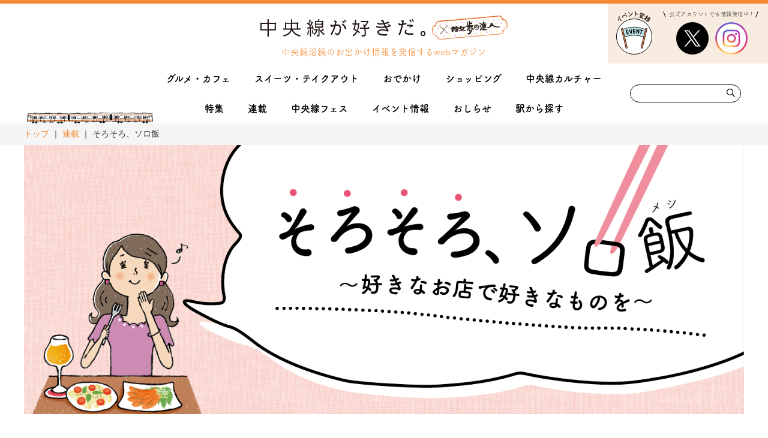

--- FILE ---
content_type: text/html; charset=UTF-8
request_url: https://chuosuki.jp/series/solo_meshi/page/2/
body_size: 11885
content:
<!doctype html>
<html dir="ltr" lang="ja" prefix="og: https://ogp.me/ns#">
<head>
<!-- Google Tag Manager -->
<script>(function(w,d,s,l,i){w[l]=w[l]||[];w[l].push({'gtm.start':
new Date().getTime(),event:'gtm.js'});var f=d.getElementsByTagName(s)[0],
j=d.createElement(s),dl=l!='dataLayer'?'&l='+l:'';j.async=true;j.src=
'https://www.googletagmanager.com/gtm.js?id='+i+dl;f.parentNode.insertBefore(j,f);
})(window,document,'script','dataLayer','GTM-N977QZ4');</script>
<!-- End Google Tag Manager -->
<meta name="viewport" content="width=device-width">
<meta name="format-detection" content="telephone=no">
<meta http-equiv="X-UA-Compatible" content="IE=edge">
<meta charset="UTF-8">
<link href="/assets/img/common/favicon.ico" rel="shortcut icon" type="image/x-icon">
	
<script>
  (function(d) {
	var config = {
		kitId: 'rbe2cvu',
		scriptTimeout: 3000,
		async: true
	},
	h=d.documentElement,t=setTimeout(function(){h.className=h.className.replace(/\bwf-loading\b/g,"")+" wf-inactive";},config.scriptTimeout),tk=d.createElement("script"),f=false,s=d.getElementsByTagName("script")[0],a;h.className+=" wf-loading";tk.src='https://use.typekit.net/'+config.kitId+'.js';tk.async=true;tk.onload=tk.onreadystatechange=function(){a=this.readyState;if(f||a&&a!="complete"&&a!="loaded")return;f=true;clearTimeout(t);try{Typekit.load(config)}catch(e){}};s.parentNode.insertBefore(tk,s)
})(document);
</script>
<link rel="stylesheet" href="/assets/css/swiper.min.css" type="text/css">
<link rel="stylesheet" href="/assets/css/modaal.min.css" type="text/css">
<link rel="stylesheet" href="/assets/css/style.css?20260117220748" type="text/css">

<script src="//ajax.googleapis.com/ajax/libs/jquery/2.2.4/jquery.min.js"></script>
<title>そろそろ、ソロ飯 - 中央線が好きだ。web 【公式】 - Page 2</title>

		<!-- All in One SEO 4.5.3.1 - aioseo.com -->
		<meta name="description" content="～好きなお店で好きなものを～ - Page 2" />
		<meta name="robots" content="noindex, nofollow, max-image-preview:large" />
		<link rel="canonical" href="https://chuosuki.jp/series/solo_meshi/" />
		<link rel="prev" href="https://chuosuki.jp/series/solo_meshi/" />
		<link rel="next" href="https://chuosuki.jp/series/solo_meshi/page/3/" />
		<meta name="generator" content="All in One SEO (AIOSEO) 4.5.3.1" />
		<script type="application/ld+json" class="aioseo-schema">
			{"@context":"https:\/\/schema.org","@graph":[{"@type":"BreadcrumbList","@id":"https:\/\/chuosuki.jp\/series\/solo_meshi\/page\/2\/#breadcrumblist","itemListElement":[{"@type":"ListItem","@id":"https:\/\/chuosuki.jp\/#listItem","position":1,"name":"\u5bb6","item":"https:\/\/chuosuki.jp\/","nextItem":"https:\/\/chuosuki.jp\/series\/solo_meshi\/#listItem"},{"@type":"ListItem","@id":"https:\/\/chuosuki.jp\/series\/solo_meshi\/#listItem","position":2,"name":"\u305d\u308d\u305d\u308d\u3001\u30bd\u30ed\u98ef","previousItem":"https:\/\/chuosuki.jp\/#listItem"}]},{"@type":"CollectionPage","@id":"https:\/\/chuosuki.jp\/series\/solo_meshi\/page\/2\/#collectionpage","url":"https:\/\/chuosuki.jp\/series\/solo_meshi\/page\/2\/","name":"\u305d\u308d\u305d\u308d\u3001\u30bd\u30ed\u98ef - \u4e2d\u592e\u7dda\u304c\u597d\u304d\u3060\u3002web \u3010\u516c\u5f0f\u3011 - Page 2","description":"\uff5e\u597d\u304d\u306a\u304a\u5e97\u3067\u597d\u304d\u306a\u3082\u306e\u3092\uff5e - Page 2","inLanguage":"ja","isPartOf":{"@id":"https:\/\/chuosuki.jp\/#website"},"breadcrumb":{"@id":"https:\/\/chuosuki.jp\/series\/solo_meshi\/page\/2\/#breadcrumblist"}},{"@type":"Organization","@id":"https:\/\/chuosuki.jp\/#organization","name":"\u4e2d\u592e\u7dda\u304c\u597d\u304d\u3060\u3002web \u3010\u516c\u5f0f\u3011","url":"https:\/\/chuosuki.jp\/"},{"@type":"WebSite","@id":"https:\/\/chuosuki.jp\/#website","url":"https:\/\/chuosuki.jp\/","name":"\u4e2d\u592e\u7dda\u304c\u597d\u304d\u3060\u3002web \u3010\u516c\u5f0f\u3011","alternateName":"\u4e2d\u592e\u7dda\u304c\u597d\u304d\u3060\u3002web ,\u4e2d\u592e\u7dda\u304c\u597d\u304d\u3060\u3002","description":"\u3042\u306a\u305f\u306e\u597d\u304d\u306a\u300c\u4e2d\u592e\u7dda\u300d\u3092\u3053\u3053\u304b\u3089\u898b\u3064\u3051\u3066\u304f\u3060\u3055\u3044\u3002","inLanguage":"ja","publisher":{"@id":"https:\/\/chuosuki.jp\/#organization"}}]}
		</script>
		<!-- All in One SEO -->

<link rel='dns-prefetch' href='//ajax.googleapis.com' />
<link rel='stylesheet' id='wp-block-library-css' href='https://chuosuki.jp/wp/wp-includes/css/dist/block-library/style.min.css?ver=6.3.7' type='text/css' media='all' />
<style id='classic-theme-styles-inline-css' type='text/css'>
/*! This file is auto-generated */
.wp-block-button__link{color:#fff;background-color:#32373c;border-radius:9999px;box-shadow:none;text-decoration:none;padding:calc(.667em + 2px) calc(1.333em + 2px);font-size:1.125em}.wp-block-file__button{background:#32373c;color:#fff;text-decoration:none}
</style>
<style id='global-styles-inline-css' type='text/css'>
body{--wp--preset--color--black: #000000;--wp--preset--color--cyan-bluish-gray: #abb8c3;--wp--preset--color--white: #ffffff;--wp--preset--color--pale-pink: #f78da7;--wp--preset--color--vivid-red: #cf2e2e;--wp--preset--color--luminous-vivid-orange: #ff6900;--wp--preset--color--luminous-vivid-amber: #fcb900;--wp--preset--color--light-green-cyan: #7bdcb5;--wp--preset--color--vivid-green-cyan: #00d084;--wp--preset--color--pale-cyan-blue: #8ed1fc;--wp--preset--color--vivid-cyan-blue: #0693e3;--wp--preset--color--vivid-purple: #9b51e0;--wp--preset--gradient--vivid-cyan-blue-to-vivid-purple: linear-gradient(135deg,rgba(6,147,227,1) 0%,rgb(155,81,224) 100%);--wp--preset--gradient--light-green-cyan-to-vivid-green-cyan: linear-gradient(135deg,rgb(122,220,180) 0%,rgb(0,208,130) 100%);--wp--preset--gradient--luminous-vivid-amber-to-luminous-vivid-orange: linear-gradient(135deg,rgba(252,185,0,1) 0%,rgba(255,105,0,1) 100%);--wp--preset--gradient--luminous-vivid-orange-to-vivid-red: linear-gradient(135deg,rgba(255,105,0,1) 0%,rgb(207,46,46) 100%);--wp--preset--gradient--very-light-gray-to-cyan-bluish-gray: linear-gradient(135deg,rgb(238,238,238) 0%,rgb(169,184,195) 100%);--wp--preset--gradient--cool-to-warm-spectrum: linear-gradient(135deg,rgb(74,234,220) 0%,rgb(151,120,209) 20%,rgb(207,42,186) 40%,rgb(238,44,130) 60%,rgb(251,105,98) 80%,rgb(254,248,76) 100%);--wp--preset--gradient--blush-light-purple: linear-gradient(135deg,rgb(255,206,236) 0%,rgb(152,150,240) 100%);--wp--preset--gradient--blush-bordeaux: linear-gradient(135deg,rgb(254,205,165) 0%,rgb(254,45,45) 50%,rgb(107,0,62) 100%);--wp--preset--gradient--luminous-dusk: linear-gradient(135deg,rgb(255,203,112) 0%,rgb(199,81,192) 50%,rgb(65,88,208) 100%);--wp--preset--gradient--pale-ocean: linear-gradient(135deg,rgb(255,245,203) 0%,rgb(182,227,212) 50%,rgb(51,167,181) 100%);--wp--preset--gradient--electric-grass: linear-gradient(135deg,rgb(202,248,128) 0%,rgb(113,206,126) 100%);--wp--preset--gradient--midnight: linear-gradient(135deg,rgb(2,3,129) 0%,rgb(40,116,252) 100%);--wp--preset--font-size--small: 13px;--wp--preset--font-size--medium: 20px;--wp--preset--font-size--large: 36px;--wp--preset--font-size--x-large: 42px;--wp--preset--spacing--20: 0.44rem;--wp--preset--spacing--30: 0.67rem;--wp--preset--spacing--40: 1rem;--wp--preset--spacing--50: 1.5rem;--wp--preset--spacing--60: 2.25rem;--wp--preset--spacing--70: 3.38rem;--wp--preset--spacing--80: 5.06rem;--wp--preset--shadow--natural: 6px 6px 9px rgba(0, 0, 0, 0.2);--wp--preset--shadow--deep: 12px 12px 50px rgba(0, 0, 0, 0.4);--wp--preset--shadow--sharp: 6px 6px 0px rgba(0, 0, 0, 0.2);--wp--preset--shadow--outlined: 6px 6px 0px -3px rgba(255, 255, 255, 1), 6px 6px rgba(0, 0, 0, 1);--wp--preset--shadow--crisp: 6px 6px 0px rgba(0, 0, 0, 1);}:where(.is-layout-flex){gap: 0.5em;}:where(.is-layout-grid){gap: 0.5em;}body .is-layout-flow > .alignleft{float: left;margin-inline-start: 0;margin-inline-end: 2em;}body .is-layout-flow > .alignright{float: right;margin-inline-start: 2em;margin-inline-end: 0;}body .is-layout-flow > .aligncenter{margin-left: auto !important;margin-right: auto !important;}body .is-layout-constrained > .alignleft{float: left;margin-inline-start: 0;margin-inline-end: 2em;}body .is-layout-constrained > .alignright{float: right;margin-inline-start: 2em;margin-inline-end: 0;}body .is-layout-constrained > .aligncenter{margin-left: auto !important;margin-right: auto !important;}body .is-layout-constrained > :where(:not(.alignleft):not(.alignright):not(.alignfull)){max-width: var(--wp--style--global--content-size);margin-left: auto !important;margin-right: auto !important;}body .is-layout-constrained > .alignwide{max-width: var(--wp--style--global--wide-size);}body .is-layout-flex{display: flex;}body .is-layout-flex{flex-wrap: wrap;align-items: center;}body .is-layout-flex > *{margin: 0;}body .is-layout-grid{display: grid;}body .is-layout-grid > *{margin: 0;}:where(.wp-block-columns.is-layout-flex){gap: 2em;}:where(.wp-block-columns.is-layout-grid){gap: 2em;}:where(.wp-block-post-template.is-layout-flex){gap: 1.25em;}:where(.wp-block-post-template.is-layout-grid){gap: 1.25em;}.has-black-color{color: var(--wp--preset--color--black) !important;}.has-cyan-bluish-gray-color{color: var(--wp--preset--color--cyan-bluish-gray) !important;}.has-white-color{color: var(--wp--preset--color--white) !important;}.has-pale-pink-color{color: var(--wp--preset--color--pale-pink) !important;}.has-vivid-red-color{color: var(--wp--preset--color--vivid-red) !important;}.has-luminous-vivid-orange-color{color: var(--wp--preset--color--luminous-vivid-orange) !important;}.has-luminous-vivid-amber-color{color: var(--wp--preset--color--luminous-vivid-amber) !important;}.has-light-green-cyan-color{color: var(--wp--preset--color--light-green-cyan) !important;}.has-vivid-green-cyan-color{color: var(--wp--preset--color--vivid-green-cyan) !important;}.has-pale-cyan-blue-color{color: var(--wp--preset--color--pale-cyan-blue) !important;}.has-vivid-cyan-blue-color{color: var(--wp--preset--color--vivid-cyan-blue) !important;}.has-vivid-purple-color{color: var(--wp--preset--color--vivid-purple) !important;}.has-black-background-color{background-color: var(--wp--preset--color--black) !important;}.has-cyan-bluish-gray-background-color{background-color: var(--wp--preset--color--cyan-bluish-gray) !important;}.has-white-background-color{background-color: var(--wp--preset--color--white) !important;}.has-pale-pink-background-color{background-color: var(--wp--preset--color--pale-pink) !important;}.has-vivid-red-background-color{background-color: var(--wp--preset--color--vivid-red) !important;}.has-luminous-vivid-orange-background-color{background-color: var(--wp--preset--color--luminous-vivid-orange) !important;}.has-luminous-vivid-amber-background-color{background-color: var(--wp--preset--color--luminous-vivid-amber) !important;}.has-light-green-cyan-background-color{background-color: var(--wp--preset--color--light-green-cyan) !important;}.has-vivid-green-cyan-background-color{background-color: var(--wp--preset--color--vivid-green-cyan) !important;}.has-pale-cyan-blue-background-color{background-color: var(--wp--preset--color--pale-cyan-blue) !important;}.has-vivid-cyan-blue-background-color{background-color: var(--wp--preset--color--vivid-cyan-blue) !important;}.has-vivid-purple-background-color{background-color: var(--wp--preset--color--vivid-purple) !important;}.has-black-border-color{border-color: var(--wp--preset--color--black) !important;}.has-cyan-bluish-gray-border-color{border-color: var(--wp--preset--color--cyan-bluish-gray) !important;}.has-white-border-color{border-color: var(--wp--preset--color--white) !important;}.has-pale-pink-border-color{border-color: var(--wp--preset--color--pale-pink) !important;}.has-vivid-red-border-color{border-color: var(--wp--preset--color--vivid-red) !important;}.has-luminous-vivid-orange-border-color{border-color: var(--wp--preset--color--luminous-vivid-orange) !important;}.has-luminous-vivid-amber-border-color{border-color: var(--wp--preset--color--luminous-vivid-amber) !important;}.has-light-green-cyan-border-color{border-color: var(--wp--preset--color--light-green-cyan) !important;}.has-vivid-green-cyan-border-color{border-color: var(--wp--preset--color--vivid-green-cyan) !important;}.has-pale-cyan-blue-border-color{border-color: var(--wp--preset--color--pale-cyan-blue) !important;}.has-vivid-cyan-blue-border-color{border-color: var(--wp--preset--color--vivid-cyan-blue) !important;}.has-vivid-purple-border-color{border-color: var(--wp--preset--color--vivid-purple) !important;}.has-vivid-cyan-blue-to-vivid-purple-gradient-background{background: var(--wp--preset--gradient--vivid-cyan-blue-to-vivid-purple) !important;}.has-light-green-cyan-to-vivid-green-cyan-gradient-background{background: var(--wp--preset--gradient--light-green-cyan-to-vivid-green-cyan) !important;}.has-luminous-vivid-amber-to-luminous-vivid-orange-gradient-background{background: var(--wp--preset--gradient--luminous-vivid-amber-to-luminous-vivid-orange) !important;}.has-luminous-vivid-orange-to-vivid-red-gradient-background{background: var(--wp--preset--gradient--luminous-vivid-orange-to-vivid-red) !important;}.has-very-light-gray-to-cyan-bluish-gray-gradient-background{background: var(--wp--preset--gradient--very-light-gray-to-cyan-bluish-gray) !important;}.has-cool-to-warm-spectrum-gradient-background{background: var(--wp--preset--gradient--cool-to-warm-spectrum) !important;}.has-blush-light-purple-gradient-background{background: var(--wp--preset--gradient--blush-light-purple) !important;}.has-blush-bordeaux-gradient-background{background: var(--wp--preset--gradient--blush-bordeaux) !important;}.has-luminous-dusk-gradient-background{background: var(--wp--preset--gradient--luminous-dusk) !important;}.has-pale-ocean-gradient-background{background: var(--wp--preset--gradient--pale-ocean) !important;}.has-electric-grass-gradient-background{background: var(--wp--preset--gradient--electric-grass) !important;}.has-midnight-gradient-background{background: var(--wp--preset--gradient--midnight) !important;}.has-small-font-size{font-size: var(--wp--preset--font-size--small) !important;}.has-medium-font-size{font-size: var(--wp--preset--font-size--medium) !important;}.has-large-font-size{font-size: var(--wp--preset--font-size--large) !important;}.has-x-large-font-size{font-size: var(--wp--preset--font-size--x-large) !important;}
.wp-block-navigation a:where(:not(.wp-element-button)){color: inherit;}
:where(.wp-block-post-template.is-layout-flex){gap: 1.25em;}:where(.wp-block-post-template.is-layout-grid){gap: 1.25em;}
:where(.wp-block-columns.is-layout-flex){gap: 2em;}:where(.wp-block-columns.is-layout-grid){gap: 2em;}
.wp-block-pullquote{font-size: 1.5em;line-height: 1.6;}
</style>
<link rel='stylesheet' id='wp-ulike-css' href='https://chuosuki.jp/wp/wp-content/plugins/wp-ulike/assets/css/wp-ulike.min.css?ver=4.6.9' type='text/css' media='all' />
<link rel='stylesheet' id='wordpress-popular-posts-css-css' href='https://chuosuki.jp/wp/wp-content/plugins/wordpress-popular-posts/assets/css/wpp.css?ver=6.3.3' type='text/css' media='all' />
<script id="wpp-json" type="application/json">
{"sampling_active":0,"sampling_rate":100,"ajax_url":"https:\/\/chuosuki.jp\/wp-json\/wordpress-popular-posts\/v1\/popular-posts","api_url":"https:\/\/chuosuki.jp\/wp-json\/wordpress-popular-posts","ID":0,"token":"5d3d1d573e","lang":0,"debug":0}
</script>
<script type='text/javascript' src='https://chuosuki.jp/wp/wp-content/plugins/wordpress-popular-posts/assets/js/wpp.min.js?ver=6.3.3' id='wpp-js-js'></script>
            <style id="wpp-loading-animation-styles">@-webkit-keyframes bgslide{from{background-position-x:0}to{background-position-x:-200%}}@keyframes bgslide{from{background-position-x:0}to{background-position-x:-200%}}.wpp-widget-placeholder,.wpp-widget-block-placeholder,.wpp-shortcode-placeholder{margin:0 auto;width:60px;height:3px;background:#dd3737;background:linear-gradient(90deg,#dd3737 0%,#571313 10%,#dd3737 100%);background-size:200% auto;border-radius:3px;-webkit-animation:bgslide 1s infinite linear;animation:bgslide 1s infinite linear}</style>
            <!-- ## NXS/OG ## --><!-- ## NXSOGTAGS ## --><!-- ## NXS/OG ## -->
<meta name="twitter:card" content="summary_large_image" />
</head>


<body class="archive paged tax-rensai_category term-solo_meshi term-71 paged-2">
<!-- Google Tag Manager (noscript) -->
<noscript><iframe src="https://www.googletagmanager.com/ns.html?id=GTM-N977QZ4"
height="0" width="0" style="display:none;visibility:hidden"></iframe></noscript>
<!-- End Google Tag Manager (noscript) -->
	
<!-- #header -->
<header id="header" class="h-header">
	<div class="c-content_inner">
		<div class="h-logo_area">
			<a href="/">
                				<span class="h-logo">
					<picture>
						<source media="(min-width: 751px)" srcset="/assets/img/common/header/logo_pc.svg">
						<source media="(max-width: 750px)" srcset="/assets/img/common/header/logo_sp.svg">
						<img src="/assets/img/common/header/logo_pc.svg" alt="中央線が好きだ。web 【公式】">
					</picture>
				</span>
                				<span class="h-logo_lead">中央線沿線のお出かけ情報を発信するwebマガジン</span>
			</a>
		</div>
	</div>
	<div class="h-social">
		<div class="h-event"><a href="/event_entry/">
			<picture>
				<source media="(min-width: 751px)" srcset="/assets/img/common/header/event.svg">
				<source media="(max-width: 750px)" srcset="/assets/img/common/header/event_sp.svg">
				<img src="/assets/img/common/header/event.svg" alt="イベント登録">
			</picture>
		</a></div>
		<dl class="h-social_sns">
			<dt>公式アカウントでも情報発信中！</dt>
			<ul>
				<li><a href="https://x.com/chuosuki" target="_blank"><img src="/assets/img/common/header/sns_twitter.png" alt="TWITTER"></a></li>
				<li><a href="https://www.instagram.com/chuosuki/" target="_blank"><img src="/assets/img/common/header/sns_instagram.png" alt="INSTAGRAM"></a></li>
			</ul>
		</dl>
		<div class="h-menu"><span></span><svg xmlns="http://www.w3.org/2000/svg" width="14" height="14" viewBox="0 0 14 14"><path class="svg_path" d="M13.829,13.007,9.848,9.026a5.552,5.552,0,1,0-.825.825L13,13.832a.583.583,0,1,0,.825-.825ZM5.542,9.92A4.375,4.375,0,1,1,9.917,5.545,4.38,4.38,0,0,1,5.542,9.92Z" transform="translate(0 -0.003)"/></svg></div>
	</div>
	<nav class="h-globalnavi">
		<div class="h-globalnavi_wrap">
			<div class="h-globalnavi_inner">
				<div class="c-content_inner">
					<ul>
						<li class="h-globalnavi_item"><a href="https://chuosuki.jp/gourmet_cafe/" id="navi_gourmet_cafe"><span>グルメ・カフェ</span></a></li>
						<li class="h-globalnavi_item"><a href="https://chuosuki.jp/sweets_takeout/" id="navi_sweets_takeout"><span>スイーツ・テイクアウト</span></a></li>
						<li class="h-globalnavi_item"><a href="https://chuosuki.jp/odekake/" id="navi_odekake"><span>おでかけ</span></a></li>
						<li class="h-globalnavi_item"><a href="https://chuosuki.jp/shopping/" id="navi_shopping"><span>ショッピング</span></a></li>
						<li class="h-globalnavi_item"><a href="https://chuosuki.jp/culture/" id="navi_culture"><span>中央線カルチャー</span></a></li>
					</ul>
					<ul>
						<li class="h-globalnavi_item"><a href="/feature/" id="navi_feature"><span>特集</span></a></li>
						<li class="h-globalnavi_rensai"><a href="https://chuosuki.jp/rensai/"><span>連載</span></a></li>
						<li class="h-globalnavi_fes"><a href="javascript:void(0)"><span>中央線フェス</span></a></li>
						<li class="h-globalnavi_item"><a href="https://chuosuki.jp/event/" id="navi_event"><span>イベント情報</span></a></li>
						<li class="h-globalnavi_pr"><a href="/pr/"><span>おしらせ</span></a></li>
						<li class="h-globalnavi_stasion"><a href="javascript:void(0)"><span>駅から<br>探す</span></a></li>
					</ul>
				</div>
				<div class="h-search">
                    					<form action="/" method="get" name="searchform">
						<input type="text" name="s" value="">
						<a href="javascript:void(0)"><svg xmlns="http://www.w3.org/2000/svg" width="14" height="14" viewBox="0 0 14 14"><path class="svg_path" d="M13.829,13.007,9.848,9.026a5.552,5.552,0,1,0-.825.825L13,13.832a.583.583,0,1,0,.825-.825ZM5.542,9.92A4.375,4.375,0,1,1,9.917,5.545,4.38,4.38,0,0,1,5.542,9.92Z" transform="translate(0 -0.003)"/></svg></a>
					</form>
				</div>
			</div>
		</div>
	</nav>
	<div class="h-feature">
		<div class="h-feature_inner">
			<div class="c-content_inner">
				<ul>
					<li><a href="/series/puchitabi_concierge/" id="navi_puchitabi_concierge"><span>プチ旅<br class="is-sp">コンシェルジュ</span></a></li>
					<li><a href="/series/solo_meshi/" id="navi_solo_meshi"><span>そろそろ、ソロ飯</span></a></li>
					<li><a href="/series/temiyage_note/" id="navi_temiyage_note"><span>中央線<br class="is-sp">手みやげノート</span></a></li>
					<li><a href="/series/jinja_sanpo/" id="navi_jinja_sanpo"><span>晴れの日、中央線神社さんぽ</span></a></li>
					<li><a href="/series/gurumedou/" id="navi_gurumedou"><span>達人グルメ道</span></a></li>
					<li><a href="/series/welcome_kids/" id="navi_welcome_kids"><span>ウェルカムキッズ 中央線</span></a></li>
					<li><a href="/rensai/" id="navi_rensai"><span>連載一覧</span></a></li>
				</ul>	
			</div>
		</div>
	</div>
	<div class="h-fes">
		<div class="h-fes_inner">
			<div class="c-content_inner">
				<ul>
                    <li><a href="/event2/chuo-beer/" id="navi_chuo-beer">中央線ビール<br>フェスティバル</a></li>
                    <li><a href="/event2/chuo_pan/" id="navi_chuo_pan">中央線パンまつり</a></li>
                    <li><a href="/event2/chuo_coffee/" id="navi_chuo_coffee">中央線コーヒー<br>フェスティバル</a></li>
                    <li><a href="/event2/nishikoku_beerfesta/" id="navi_chuo_fes">西国分寺<br>ビアフェスタ</a></li>
				</ul>	
			</div>
		</div>
	</div>
	<div class="h-station">
		<div class="h-station_inner">
			<div class="c-content_inner">
				<ul>
					<li class="h-station_first"><a href="https://chuosuki.jp/station/tokyo/"><span>東京</span></a></li>
					<li class=""><a href="https://chuosuki.jp/station/kanda/"><span>神田</span></a></li>
					<li class=""><a href="https://chuosuki.jp/station/ochanomizu/"><span>御茶ノ水</span></a></li>
					<li class=""><a href="https://chuosuki.jp/station/suidobashi/"><span>水道橋</span></a></li>
					<li class=""><a href="https://chuosuki.jp/station/iidabashi/"><span>飯田橋</span></a></li>
					<li class=""><a href="https://chuosuki.jp/station/ichigaya/"><span>市ケ谷</span></a></li>
					<li class=""><a href="https://chuosuki.jp/station/yotsuya/"><span>四ツ谷</span></a></li>
					<li class=""><a href="https://chuosuki.jp/station/shinanomati/"><span>信濃町</span></a></li>
					<li class=""><a href="https://chuosuki.jp/station/sendagaya/"><span>千駄ケ谷</span></a></li>
					<li class=""><a href="https://chuosuki.jp/station/yoyogi/"><span>代々木</span></a></li>
					<li class=""><a href="https://chuosuki.jp/station/sinjuku/"><span>新宿</span></a></li>
					<li class=""><a href="https://chuosuki.jp/station/okubo/"><span>大久保</span></a></li>
					<li class=""><a href="https://chuosuki.jp/station/higashi-nakano/"><span>東中野</span></a></li>
					<li class=""><a href="https://chuosuki.jp/station/nakano/"><span>中野</span></a></li>
					<li class=""><a href="https://chuosuki.jp/station/koenji/"><span>高円寺</span></a></li>
					<li class=""><a href="https://chuosuki.jp/station/asagaya/"><span>阿佐ケ谷</span></a></li>
					<li class=""><a href="https://chuosuki.jp/station/ogikubo/"><span>荻窪</span></a></li>
					<li class=""><a href="https://chuosuki.jp/station/nishi-ogikubo/"><span>西荻窪</span></a></li>
					<li class=""><a href="https://chuosuki.jp/station/kichijoji/"><span>吉祥寺</span></a></li>
					<li class=""><a href="https://chuosuki.jp/station/mitaka/"><span>三鷹</span></a></li>
					<li class=""><a href="https://chuosuki.jp/station/musashi-sakai/"><span>武蔵境</span></a></li>
					<li class=""><a href="https://chuosuki.jp/station/higashi-koganei/"><span>東小金井</span></a></li>
					<li class=""><a href="https://chuosuki.jp/station/musashi-koganei/"><span>武蔵小金井</span></a></li>
					<li class=""><a href="https://chuosuki.jp/station/kokubunji/"><span>国分寺</span></a></li>
					<li class=""><a href="https://chuosuki.jp/station/nishi-kokubunji/"><span>西国分寺</span></a></li>
					<li class=""><a href="https://chuosuki.jp/station/kunitachi/"><span>国立</span></a></li>
					<li class=""><a href="https://chuosuki.jp/station/tachikawa/"><span>立川</span></a></li>
					<li class=""><a href="https://chuosuki.jp/station/hino/"><span>日野</span></a></li>
					<li class=""><a href="https://chuosuki.jp/station/toyota/"><span>豊田</span></a></li>
					<li class=""><a href="https://chuosuki.jp/station/hachioji/"><span>八王子</span></a></li>
					<li class=""><a href="https://chuosuki.jp/station/nishi-hachioji/"><span>西八王子</span></a></li>
					<li class="h-station_last"><a href="https://chuosuki.jp/station/takao/"><span>高尾</span></a></li>
					<li class="h-station_other"><a href="https://chuosuki.jp/station/other/"><span>その他の駅</span></a></li>
				</ul>
			</div>
		</div>
	</div>
</header>
<!-- //#header -->

<!-- #content -->
<div id="content">
	
	<div class="t-topicpath">
		<div class="c-content_inner">
			<ul>
				<li><a href="/">トップ</a></li>
				<li><a href="https://chuosuki.jp/rensai/">連載</a></li>
								<li>そろそろ、ソロ飯</li>
				
				
				
				
				
				
			
			
			</ul>
		</div>
	</div>	<main class="p-main">
		<div class="p-rensai_titile_area">
			<figure>
				<picture>
					<source media="(min-width: 751px)" srcset="https://chuosuki.jp/wp/wp-content/uploads/2021/03/soro_list_pc.png">
					<source media="(max-width: 750px)" srcset="https://chuosuki.jp/wp/wp-content/uploads/2021/03/soro_list_sp.png">
					<img src="https://chuosuki.jp/wp/wp-content/uploads/2021/03/soro_list_pc.png">
				</picture>
			</figure>
			<div class="c-content_inner">
				<p class="lead">頑張った日の後には、仕事帰りにふらっと寄り道して晩ごはんはいかが？<br />
１人でご飯って少しハードルが高い？ 実は、中央線沿線にはソロ客歓迎のお店がたくさんある。メニューの内容だったり、お店の雰囲気も優しい気遣いがいっぱい詰まっている。<br />
毎日の通勤は中央線、きっとそんなあなたに役立つ連載だ。</p>
			</div>
		</div>
		
		<div class="p-post_rensai_new">
			<div class="c-content_inner">
				<h2 class="p-post_rensai_new_item_dt is-sp">最新記事</h2>
				<div class="p-post_rensai_new_item">
					<a href="https://chuosuki.jp/35257/">
						<figure class="p-post_rensai_new_item_image c-hover_image"><div><img src="https://chuosuki.jp/wp/wp-content/uploads/2025/12/soromesi-pc2512.jpg" class="objfit"></div></figure>
						<div class="p-post_rensai_new_item_textbody">
							<div class="p-post_rensai_new_item_textbody_inner">
								<h2 class="p-post_rensai_new_item_dt is-pc">最新記事</h2>
								<p class="p-post_rensai_new_item_station"><span>東中野駅</span></p>
								<h3 class="p-post_rensai_new_item_title">おひとりさまだって鍋を楽しみたい、そんな思いを叶えてくれる小鍋立ての店を発見！</h3>
							</div>
						</div>
					</a>
				</div>
			</div>
		</div>
        
        
        
        
        


		<div class="p-post_list" id="post_list">
			<div class="c-content_inner">
				<h2 class="p-post_rensai_title">この連載の記事一覧</h2>
				<div class="p-post_list_box">
					<div class="p-post_list_item">
						<a href="https://chuosuki.jp/23546/">
							<figure class="p-post_list_item_image c-hover_image"><img src="https://chuosuki.jp/wp/wp-content/uploads/2024/04/P3064911-490x300.jpg">
							<span class="p-post_list_item_category">そろそろ、ソロ飯</span>	
							</figure>
							<div class="p-post_list_item_textbody">
								<p class="p-post_list_item_station"><span>荻窪駅</span></p>
								<h3 class="p-post_list_item_title">創作系の野菜料理が主役！ フレンチ出身のシェフが手がける自然派ビストロ</h3>
								<p class="p-post_list_item_text">
野菜中心のディナーを探していると、つい和食系に頼りがち。でもたまには和食以外で野								</p>
								<ul class="p-post_list_item_tag">
									<li class="link-location" data-href="https://chuosuki.jp/tag/solomeshi/">#そろそろ、ソロ飯</li>
									<li class="link-location" data-href="https://chuosuki.jp/tag/vegetable/">#野菜</li>
									<li class="link-location" data-href="https://chuosuki.jp/tag/%e3%83%93%e3%82%b9%e3%83%88%e3%83%ad/">#ビストロ</li>
								</ul>
							</div>
						</a>
					</div>
					<div class="p-post_list_item">
						<a href="https://chuosuki.jp/22204/">
							<figure class="p-post_list_item_image c-hover_image"><img src="https://chuosuki.jp/wp/wp-content/uploads/2024/02/1_P1174222-490x300.jpg">
							<span class="p-post_list_item_category">そろそろ、ソロ飯</span>	
							</figure>
							<div class="p-post_list_item_textbody">
								<p class="p-post_list_item_station"><span>高円寺駅</span></p>
								<h3 class="p-post_list_item_title">一見さんも、常連さんもご一緒に! 隠れ家バルで広がる会話の輪</h3>
								<p class="p-post_list_item_text">
ソロ飯ビギナーにとって、カウンターで隣のお客さんに話しかけるのはちょっと勇気がい								</p>
								<ul class="p-post_list_item_tag">
									<li class="link-location" data-href="https://chuosuki.jp/tag/solomeshi/">#そろそろ、ソロ飯</li>
									<li class="link-location" data-href="https://chuosuki.jp/tag/sake/">#お酒</li>
									<li class="link-location" data-href="https://chuosuki.jp/tag/gourmet/">#グルメ</li>
								</ul>
							</div>
						</a>
					</div>
					<div class="p-post_list_item">
						<a href="https://chuosuki.jp/21951/">
							<figure class="p-post_list_item_image c-hover_image"><img src="https://chuosuki.jp/wp/wp-content/uploads/2024/01/1_P1093974-490x300.jpg">
							<span class="p-post_list_item_category">そろそろ、ソロ飯</span>	
							</figure>
							<div class="p-post_list_item_textbody">
								<p class="p-post_list_item_station"><span>吉祥寺駅</span></p>
								<h3 class="p-post_list_item_title">身体の隅々までじんわりと染みわたる、オーガニック食堂の一汁三菜ごはん</h3>
								<p class="p-post_list_item_text">
和食の基本とされる「一汁三菜」。主食のご飯と汁物、主菜と副菜2品の計5品で構成す								</p>
								<ul class="p-post_list_item_tag">
									<li class="link-location" data-href="https://chuosuki.jp/tag/solomeshi/">#そろそろ、ソロ飯</li>
									<li class="link-location" data-href="https://chuosuki.jp/tag/vegetable/">#野菜</li>
									<li class="link-location" data-href="https://chuosuki.jp/tag/gourmet/">#グルメ</li>
									<li class="link-location" data-href="https://chuosuki.jp/tag/%e5%ae%9a%e9%a3%9f/">#定食</li>
								</ul>
							</div>
						</a>
					</div>
					<div class="p-post_list_item">
						<a href="https://chuosuki.jp/21439/">
							<figure class="p-post_list_item_image c-hover_image"><img src="https://chuosuki.jp/wp/wp-content/uploads/2023/12/1_PC063539-490x300.jpg">
							<span class="p-post_list_item_category">そろそろ、ソロ飯</span>	
							</figure>
							<div class="p-post_list_item_textbody">
								<p class="p-post_list_item_station"><span>八王子駅</span></p>
								<h3 class="p-post_list_item_title">オレンジ愛にあふれたベジダイニングで “罪悪感ゼロ”ディナーはいかが？</h3>
								<p class="p-post_list_item_text">
健康な日々を送るためには、野菜をたくさん食べることはとても大切。さらにタンパク質								</p>
								<ul class="p-post_list_item_tag">
									<li class="link-location" data-href="https://chuosuki.jp/tag/solomeshi/">#そろそろ、ソロ飯</li>
									<li class="link-location" data-href="https://chuosuki.jp/tag/vegetable/">#野菜</li>
									<li class="link-location" data-href="https://chuosuki.jp/tag/fruit/">#フルーツ</li>
									<li class="link-location" data-href="https://chuosuki.jp/tag/gourmet/">#グルメ</li>
								</ul>
							</div>
						</a>
					</div>
					<div class="p-post_list_item">
						<a href="https://chuosuki.jp/21076/">
							<figure class="p-post_list_item_image c-hover_image"><img src="https://chuosuki.jp/wp/wp-content/uploads/2023/12/01_PB153102-490x300.jpg">
							<span class="p-post_list_item_category">そろそろ、ソロ飯</span>	
							</figure>
							<div class="p-post_list_item_textbody">
								<p class="p-post_list_item_station"><span>阿佐ケ谷駅</span></p>
								<h3 class="p-post_list_item_title">ソロ飯が楽しすぎるカウンターバルで、お酒と共に有機野菜たっぷりの家庭料理を</h3>
								<p class="p-post_list_item_text">
今夜は気兼ねなく一人飲みを楽しみたい気分。女性のソロ飯ビギナーにとって、そんな時								</p>
								<ul class="p-post_list_item_tag">
									<li class="link-location" data-href="https://chuosuki.jp/tag/solomeshi/">#そろそろ、ソロ飯</li>
									<li class="link-location" data-href="https://chuosuki.jp/tag/vegetable/">#野菜</li>
									<li class="link-location" data-href="https://chuosuki.jp/tag/gourmet/">#グルメ</li>
								</ul>
							</div>
						</a>
					</div>
					<div class="p-post_list_item">
						<a href="https://chuosuki.jp/20423/">
							<figure class="p-post_list_item_image c-hover_image"><img src="https://chuosuki.jp/wp/wp-content/uploads/2023/11/9_PA062531-490x300.jpg">
							<span class="p-post_list_item_category">そろそろ、ソロ飯</span>	
							</figure>
							<div class="p-post_list_item_textbody">
								<p class="p-post_list_item_station"><span>西荻窪駅</span></p>
								<h3 class="p-post_list_item_title">“食べること”の楽しさを再発見させてくれる自然食ダイニング</h3>
								<p class="p-post_list_item_text">
日毎に夜風が冷たくなり、季節が一気に冬へと向かっているのを実感する日々。実りの秋								</p>
								<ul class="p-post_list_item_tag">
									<li class="link-location" data-href="https://chuosuki.jp/tag/solomeshi/">#そろそろ、ソロ飯</li>
									<li class="link-location" data-href="https://chuosuki.jp/tag/fish/">#魚</li>
									<li class="link-location" data-href="https://chuosuki.jp/tag/vegetable/">#野菜</li>
									<li class="link-location" data-href="https://chuosuki.jp/tag/gourmet/">#グルメ</li>
								</ul>
							</div>
						</a>
					</div>
					<div class="p-post_list_item">
						<a href="https://chuosuki.jp/19005/">
							<figure class="p-post_list_item_image c-hover_image"><img src="https://chuosuki.jp/wp/wp-content/uploads/2023/09/P8152157-490x300.jpg">
							<span class="p-post_list_item_category">そろそろ、ソロ飯</span>	
							</figure>
							<div class="p-post_list_item_textbody">
								<p class="p-post_list_item_station"><span>高円寺駅</span></p>
								<h3 class="p-post_list_item_title">クラフトビール片手に、見知らぬ者同士でも自然と会話が弾むビアカフェ</h3>
								<p class="p-post_list_item_text">
夏の暑い日には「とりあえずビール」で喉越しゴクゴクっとやるのが最高！ でも、夏の								</p>
								<ul class="p-post_list_item_tag">
									<li class="link-location" data-href="https://chuosuki.jp/tag/solomeshi/">#そろそろ、ソロ飯</li>
									<li class="link-location" data-href="https://chuosuki.jp/tag/%e3%82%af%e3%83%a9%e3%83%95%e3%83%88%e3%83%93%e3%83%bc%e3%83%ab/">#クラフトビール</li>
									<li class="link-location" data-href="https://chuosuki.jp/tag/gourmet/">#グルメ</li>
								</ul>
							</div>
						</a>
					</div>
					<div class="p-post_list_item">
						<a href="https://chuosuki.jp/18370/">
							<figure class="p-post_list_item_image c-hover_image"><img src="https://chuosuki.jp/wp/wp-content/uploads/2023/08/P7111464-1-1-490x300.jpg">
							<span class="p-post_list_item_category">そろそろ、ソロ飯</span>	
							</figure>
							<div class="p-post_list_item_textbody">
								<p class="p-post_list_item_station"><span>四ツ谷駅</span></p>
								<h3 class="p-post_list_item_title">暑い日こそやっぱり肉！ グリルダイニングの肉三昧で暑さを乗り切ろう</h3>
								<p class="p-post_list_item_text">
うだるような暑さが続くと、食欲が落ちてしまう人も多いかも。でも、暑い日こそスタミ								</p>
								<ul class="p-post_list_item_tag">
									<li class="link-location" data-href="https://chuosuki.jp/tag/solomeshi/">#そろそろ、ソロ飯</li>
									<li class="link-location" data-href="https://chuosuki.jp/tag/wine/">#ワイン</li>
									<li class="link-location" data-href="https://chuosuki.jp/tag/meat/">#肉</li>
									<li class="link-location" data-href="https://chuosuki.jp/tag/gourmet/">#グルメ</li>
								</ul>
							</div>
						</a>
					</div>
					<div class="p-post_list_item">
						<a href="https://chuosuki.jp/16982/">
							<figure class="p-post_list_item_image c-hover_image"><img src="https://chuosuki.jp/wp/wp-content/uploads/2023/05/P4269140-490x300.jpg">
							<span class="p-post_list_item_category">そろそろ、ソロ飯</span>	
							</figure>
							<div class="p-post_list_item_textbody">
								<p class="p-post_list_item_station"><span>国分寺駅</span></p>
								<h3 class="p-post_list_item_title">玄米と野菜中心の「実家ごはん」で、心も体もリセット</h3>
								<p class="p-post_list_item_text">
仕事が忙しかったり、家事に疲れてしまったりした時に、ソロ飯で気分転換はいかが？　								</p>
								<ul class="p-post_list_item_tag">
									<li class="link-location" data-href="https://chuosuki.jp/tag/solomeshi/">#そろそろ、ソロ飯</li>
									<li class="link-location" data-href="https://chuosuki.jp/tag/washoku/">#和食</li>
									<li class="link-location" data-href="https://chuosuki.jp/tag/vegetable/">#野菜</li>
								</ul>
							</div>
						</a>
					</div>
					<div class="p-post_list_item">
						<a href="https://chuosuki.jp/16578/">
							<figure class="p-post_list_item_image c-hover_image"><img src="https://chuosuki.jp/wp/wp-content/uploads/2023/05/P4068713-490x300.jpg">
							<span class="p-post_list_item_category">そろそろ、ソロ飯</span>	
							</figure>
							<div class="p-post_list_item_textbody">
								<p class="p-post_list_item_station"><span>武蔵小金井駅</span></p>
								<h3 class="p-post_list_item_title">【業態変更】ほっこりまったりとソロ飯を楽しめる、野菜たっぷりスープカフェ</h3>
								<p class="p-post_list_item_text">
【2025年3月追記】現在は移動式で営業中（詳しくは公式Instagramをご確								</p>
								<ul class="p-post_list_item_tag">
									<li class="link-location" data-href="https://chuosuki.jp/tag/solomeshi/">#そろそろ、ソロ飯</li>
									<li class="link-location" data-href="https://chuosuki.jp/tag/vegetable/">#野菜</li>
								</ul>
							</div>
						</a>
					</div>
					<div class="p-post_list_item">
						<a href="https://chuosuki.jp/14526/">
							<figure class="p-post_list_item_image c-hover_image"><img src="https://chuosuki.jp/wp/wp-content/uploads/2023/03/P2098283-490x300.jpg">
							<span class="p-post_list_item_category">そろそろ、ソロ飯</span>	
							</figure>
							<div class="p-post_list_item_textbody">
								<p class="p-post_list_item_station"><span>阿佐ケ谷駅</span></p>
								<h3 class="p-post_list_item_title">ソロ飯ビギナー必見！ おひとり様メニューが充実のスペインバルでおいしいディナーとワインを満喫</h3>
								<p class="p-post_list_item_text">
今夜はおいしい料理と一緒にワインを飲みたい気分。だけど、ひとりでお酒を飲む外食は								</p>
								<ul class="p-post_list_item_tag">
									<li class="link-location" data-href="https://chuosuki.jp/tag/solomeshi/">#そろそろ、ソロ飯</li>
									<li class="link-location" data-href="https://chuosuki.jp/tag/yoshoku/">#洋食</li>
									<li class="link-location" data-href="https://chuosuki.jp/tag/wine/">#ワイン</li>
								</ul>
							</div>
						</a>
					</div>
					<div class="p-post_list_item">
						<a href="https://chuosuki.jp/14196/">
							<figure class="p-post_list_item_image c-hover_image"><img src="https://chuosuki.jp/wp/wp-content/uploads/2023/02/0P1237798-490x300.jpg">
							<span class="p-post_list_item_category">そろそろ、ソロ飯</span>	
							</figure>
							<div class="p-post_list_item_textbody">
								<p class="p-post_list_item_station"><span>八王子駅</span></p>
								<h3 class="p-post_list_item_title">ノスタルジックな古民家バルで、ユニークな創作料理と多彩なお酒を堪能</h3>
								<p class="p-post_list_item_text">
八王子駅北口から徒歩5分ほど。石畳の駅前銀座通りで出合うのが、ノスタルジックな佇								</p>
								<ul class="p-post_list_item_tag">
									<li class="link-location" data-href="https://chuosuki.jp/tag/solomeshi/">#そろそろ、ソロ飯</li>
									<li class="link-location" data-href="https://chuosuki.jp/tag/gourmet/">#グルメ</li>
								</ul>
							</div>
						</a>
					</div>
					<div class="p-post_list_item space"></div>
				</div>
				
				<div class="p-pager">
					<ul>
	<li class="p-pager_first"><a class="next page-numbers" href="https://chuosuki.jp/series/solo_meshi/"><svg xmlns="http://www.w3.org/2000/svg" width="14.414" height="14.829" viewBox="0 0 14.414 14.829"><g transform="translate(-883.477 -1881.847)"><path class="svg_path" d="M2735.891,1864l6,6-6,6" transform="translate(-1851 19.262)"/><path class="svg_path" d="M2735.891,1864l6,6-6,6" transform="translate(-1845 19.262)"/></g></svg></a></li><li class="p-pager_prev"><a class="prev page-numbers" href="https://chuosuki.jp/series/solo_meshi/"><svg xmlns="http://www.w3.org/2000/svg" width="8.414" height="14.829" viewBox="0 0 8.414 14.829"><path class="svg_path" d="M2735.891,1864l6,6-6,6" transform="translate(-2734.477 -1862.586)"/></svg></a></li><li class="p-pager_item"><a class="page-numbers" href="https://chuosuki.jp/series/solo_meshi/">1</a></li><li class="p-pager_item"><span aria-current="page" class="page-numbers current">2</span></li><li class="p-pager_item"><a class="page-numbers" href="https://chuosuki.jp/series/solo_meshi/page/3/">3</a></li><li class="p-pager_item"><a class="page-numbers" href="https://chuosuki.jp/series/solo_meshi/page/4/">4</a></li><li class="p-pager_next"><a class="next page-numbers" href="https://chuosuki.jp/series/solo_meshi/page/3/"><svg xmlns="http://www.w3.org/2000/svg" width="8.414" height="14.829" viewBox="0 0 8.414 14.829"><path class="svg_path" d="M2735.891,1864l6,6-6,6" transform="translate(-2734.477 -1862.586)"/></svg></a></li><li class="p-pager_last"><a class="next page-numbers" href="https://chuosuki.jp/series/solo_meshi/page/4/"><svg xmlns="http://www.w3.org/2000/svg" width="14.414" height="14.829" viewBox="0 0 14.414 14.829"><g transform="translate(-883.477 -1881.847)"><path class="svg_path" d="M2735.891,1864l6,6-6,6" transform="translate(-1851 19.262)"/><path class="svg_path" d="M2735.891,1864l6,6-6,6" transform="translate(-1845 19.262)"/></g></svg></a></li>					</ul>
				</div>
				
			</div>
		</div>
		

	<div class="t-pickup02 sub">
		<div class="c-content_inner">
			<h2>おすすめ記事</h2>
            <div class="t-pickup_list">
                <div class="t-pickup_item">
                    <a href="https://chuosuki.jp/32603/" id="recommend_32603">
                        <figure class="t-pickup_item_image c-hover_image"><span><img src="https://chuosuki.jp/wp/wp-content/uploads/2025/06/P5120755-490x300.jpg" class="objfit"></span></figure>
                        <div class="t-pickup_item_textbody">
                            <p class="t-pickup_item_category">グルメ・カフェ</p>
                            <p class="t-pickup_item_station"><span>中野駅</span></p>
                            <h3 class="t-pickup_item_title">中野駅おすすめランチ5選｜定食、ラーメン、カレーにカフェも。駅周辺で気軽にゆっくりランチタイム！</h3>
                        </div>
                    </a>
                </div>
                <div class="t-pickup_item">
                    <a href="https://chuosuki.jp/29883/" id="recommend_29883">
                        <figure class="t-pickup_item_image c-hover_image"><span><img src="https://chuosuki.jp/wp/wp-content/uploads/2025/01/P1018593-490x300.jpg" class="objfit"></span></figure>
                        <div class="t-pickup_item_textbody">
                            <p class="t-pickup_item_category">そろそろ、ソロ飯</p>
                            <p class="t-pickup_item_station"><span>吉祥寺駅</span></p>
                            <h3 class="t-pickup_item_title">ヘルシーで栄養満点な中華料理&#x2049; ピリ辛な火鍋で身体の芯から温まりたい</h3>
                        </div>
                    </a>
                </div>
                <div class="t-pickup_item">
                    <a href="https://chuosuki.jp/31920/" id="recommend_31920">
                        <figure class="t-pickup_item_image c-hover_image"><span><img src="https://chuosuki.jp/wp/wp-content/uploads/2025/05/5-DSC01592_記事㈰トップ-490x300.jpg" class="objfit"></span></figure>
                        <div class="t-pickup_item_textbody">
                            <p class="t-pickup_item_category">おでかけ</p>
                            <p class="t-pickup_item_station"><span>東京駅</span></p>
                            <h3 class="t-pickup_item_title">学芸員さんに聞く！ ミュージアムをとことん楽しむ入門編</h3>
                        </div>
                    </a>
                </div>
			</div>
		</div>
	</div>
		<div class="p-special">
			<div class="c-content_inner">
				<h2>最新の特集</h2>
				<div class="p-special_bnr"><a href="https://chuosuki.jp/feature/chuosen_ramen2025/"><img src="https://chuosuki.jp/wp/wp-content/uploads/2025/10/2560x960.png" alt="ほっこりうまい老舗のラーメン ＆ 斬新さに驚き！ 新鋭のラーメン"></a></div>
			</div>
		</div>		
	</main>
	
</div>
<!-- //#content -->


<!-- #footer -->
<footer id="footer" class="f-footer">
	<div class="f-foot">
		<div class="c-content_inner">
			<div class="f-foot_bnr">
				<div class="f-foot_bnr_swiper swiper-container">
					<ul class="swiper-wrapper">
                        <li class="swiper-slide vol03"><a href="https://www.jreast.co.jp/hachioji/ome-itsukaichi/" target="_blank"><img src="/assets/img/common/footer/ome_itsukaichi.jpg" alt="青梅線・五日市線の旅"></a></li>
						<li class="swiper-slide vol02"><a href="https://san-tatsu.jp" target="_blank"><img src="/assets/img/common/footer/bannersantatu.jpg" alt="さんたつ"></a></li>
						<li class="swiper-slide vol03"><a href="https://www.jreast.co.jp/funtokyo/" target="_blank"><img src="/assets/img/common/footer/funtokyo.jpg" alt="FUN!TOKYO!"></a></li>
						<li class="swiper-slide vol03"><a href="https://www.jreast.co.jp/tokyomovinground/" target="_blank"><img src="/assets/img/common/footer/tokyokando.jpg" alt="東京感動線"></a></li>
						<li class="swiper-slide vol03"><a href="https://tamashima.tokyo/" target="_blank"><img src="/assets/img/common/footer/tamashima_banner_A.jpg" alt="東京の多摩と島の観光情報サイト"></a></li>
						<li class="swiper-slide vol01"><a href="https://www.jreast.co.jp/" target="_blank"><img src="/assets/img/common/footer/bannerjrr.jpg" alt="JR東日本旅客鉄道株式会社"></a></li>
                        <li class="swiper-slide vol03"><a href="https://www.chuosen-rr.com/" target="_blank"><img src="/assets/img/common/footer/bnr_500_180_j.jpg" alt="なみじゃない、杉並！"></a></li>
                        <li class="swiper-slide vol03"><a href="https://furusato.jreast.co.jp/furusato?utm_source=jreast&utm_medium=referral&utm_campaign=jgrf_202508_chuosuki_furusato" target="_blank"><img src="/assets/img/common/footer/furusato_jreast.png" alt="MALLふるさと納税"></a></li>
                        <li class="swiper-slide vol05"><a href="https://media.jreast.co.jp/" target="_blank"><img src="/assets/img/common/footer/jremall_bnr.jpg" alt="JRE MALL Media"></a></li>
                        <li class="swiper-slide vol03"><a href="https://yappli.plus/chuosenlife_chuosuki" target="_blank"><img src="/assets/img/common/footer/chuoapp.png" alt="中央線と暮らす"></a></li>
					</ul>
				</div>
				<div class="f-foot_bnr_prev"><img src="/assets/img/common/icon/swiper_prev.svg" alt="PREV"></div>
				<div class="f-foot_bnr_next"><img src="/assets/img/common/icon/swiper_next.svg" alt="NEXT"></div>
			</div>
			<p class="f-copyright">Copyright © East Japan Railway Company All Rights Reserved.</p>
			<p class="f-link"><a href="/privacy/">PRIVACY POLICY</a></p>
			<p class="f-jr"><a href="https://www.jreast.co.jp/" target="_blank"><img src="/assets/img/common/footer/iconJr.svg" alt="JR東日本"></a></p>
		</div>
	</div>
</footer>
<!-- //#footer -->
	

<script type="text/javascript" src="/assets/js/plugin/fitie.js" charset="utf-8"></script>
<script type="text/javascript" src="/assets/js/plugin/swiper.min.js" charset="utf-8"></script>
<script type="text/javascript" src="/assets/js/plugin/modaal.min.js" charset="utf-8"></script>
<script type="text/javascript" src="/assets/js/plugin/wow.min.js" charset="utf-8"></script>
<script src="//cdnjs.cloudflare.com/ajax/libs/object-fit-images/3.2.4/ofi.js"></script>
<script type="text/javascript" src="/assets/js/src/common.js?20260117220748" charset="utf-8"></script>
<script type="text/javascript" src="/assets/js/src/calendar.js?20260117220748" charset="utf-8"></script>
<script type='text/javascript' src='https://ajax.googleapis.com/ajax/libs/jquery/2.1.4/jquery.min.js?ver=6.3.7' id='jquery-js'></script>
<script type='text/javascript' id='wp_ulike-js-extra'>
/* <![CDATA[ */
var wp_ulike_params = {"ajax_url":"https:\/\/chuosuki.jp\/wp\/wp-admin\/admin-ajax.php","notifications":"1"};
/* ]]> */
</script>
<script type='text/javascript' src='https://chuosuki.jp/wp/wp-content/plugins/wp-ulike/assets/js/wp-ulike.min.js?ver=4.6.9' id='wp_ulike-js'></script>


</body>
</html>

--- FILE ---
content_type: text/css
request_url: https://chuosuki.jp/assets/css/style.css?20260117220748
body_size: 25828
content:
@import"https://fonts.googleapis.com/css2?family=Roboto:wght@700&display=swap";*{margin:0;padding:0;font-size:100%;font-style:normal;word-break:break-all}*:focus{outline:none}html{font-size:10px}body{font-size:1.6rem;line-height:1.75;font-family:"游ゴシック",YuGothic,"ヒラギノ角ゴ ProN W3","Hiragino Kaku Gothic ProN","メイリオ",Meiryo,sans-serif;font-style:normal;font-weight:500;color:#333;overflow-x:hidden}@media only screen and (max-width: 750px){body{font-size:1.4rem;line-height:1.7}}main{display:block}img{vertical-align:bottom;max-width:100%}a img{border:none}li{list-style-type:none}a{color:#333;outline:none;text-decoration:none}a:hover{color:#333;text-decoration:none}.h-header{margin-top:6px;position:fixed;top:0;left:0;width:100%;background-color:#fff;z-index:10}.h-header::before{content:" ";width:100%;height:6px;background-color:#f48a32;position:absolute;top:-6px;left:0;z-index:5}@media only screen and (max-width: 750px){.h-header>.c-content_inner{position:relative;z-index:5;background-color:#fff}}.h-header .h-logo_area{text-align:center;height:100px}@media only screen and (max-width: 1140px){.h-header .h-logo_area{padding-left:20px;text-align:left}}@media only screen and (max-width: 950px){.h-header .h-logo_area{padding-left:0}}@media only screen and (max-width: 750px){.h-header .h-logo_area{height:54px;margin-left:-5px}}.h-header .h-logo_area a{display:inline-block}.h-header .h-logo_area .h-logo{display:block;padding-top:20px}@media only screen and (max-width: 750px){.h-header .h-logo_area .h-logo{padding-top:7px;width:190px}}@media only screen and (max-width: 360px){.h-header .h-logo_area .h-logo{width:170px}}.h-header .h-logo_area .h-logo_lead{display:block;padding-top:8px;font-family:fot-tsukuardgothic-std,sans-serif;font-size:1.5rem;font-weight:400;color:#f48a32}@media only screen and (max-width: 750px){.h-header .h-logo_area .h-logo_lead{padding-top:2px;font-size:1rem;letter-spacing:-0.04em;-webkit-transform:scale(0.83);-moz-transform:scale(0.83);-ms-transform:scale(0.83);-o-transform:scale(0.83);transform:scale(0.83);-webkit-transform-origin:left center;-moz-transform-origin:left center;-ms-transform-origin:left center;-o-transform-origin:left center;transform-origin:left center}}.h-header .h-social{padding:0 14px 15px;background-color:#f8ebdf;position:absolute;top:0;right:0;height:100px;box-sizing:border-box;z-index:6;display:-webkit-flex;display:-moz-flex;display:-ms-flex;display:-o-flex;display:flex;justify-content:center;align-items:flex-end}@media only screen and (max-width: 750px){.h-header .h-social{padding:10px 0 0 10px;height:54px;width:125px;align-items:flex-start;justify-content:flex-start}}@media only screen and (max-width: 750px){.h-header .h-social .h-social_sns{display:none}}.h-header .h-social .h-social_sns dt{padding:0 8px;margin-bottom:5px;font-size:.95rem;font-family:fot-tsukuardgothic-std,sans-serif;font-weight:400;letter-spacing:-0.05em;text-align:center;position:relative}.h-header .h-social .h-social_sns dt::before,.h-header .h-social .h-social_sns dt::after{content:" ";width:1px;height:10px;background-color:#000;position:absolute;top:3px}.h-header .h-social .h-social_sns dt::before{left:0;-webkit-transform:rotate(-20deg);-moz-transform:rotate(-20deg);-ms-transform:rotate(-20deg);-o-transform:rotate(-20deg);transform:rotate(-20deg)}.h-header .h-social .h-social_sns dt::after{right:4px;-webkit-transform:rotate(20deg);-moz-transform:rotate(20deg);-ms-transform:rotate(20deg);-o-transform:rotate(20deg);transform:rotate(20deg)}@media only screen and (max-width: 750px){.h-header .h-social .h-social_sns dt{display:none}}.h-header .h-social .h-social_sns ul{display:-webkit-flex;display:-moz-flex;display:-ms-flex;display:-o-flex;display:flex;justify-content:center}.h-header .h-social .h-social_sns ul li{margin:0 5px}@media only screen and (max-width: 750px){.h-header .h-social .h-social_sns ul li{margin:0 3px;width:32px}}.h-header .h-social .h-event{margin-right:20px}@media only screen and (max-width: 750px){.h-header .h-social .h-event{margin-right:3px;width:32px;height:32px}}.h-header .h-social .h-present{margin-left:5px}@media only screen and (max-width: 750px){.h-header .h-social .h-present{margin-right:3px;width:32px;height:32px}.h-header .h-social .h-present img{width:100%;height:auto;max-width:inherit}}.h-header .h-social a{-webkit-transition:opacity .3s ease-out;-moz-transition:opacity .3s ease-out;-ms-transition:opacity .3s ease-out;-o-transition:opacity .3s ease-out;transition:opacity .3s ease-out}@media only screen and (min-width: 751px){.h-header .h-social a:hover{opacity:.7}}.h-header .h-social .h-menu{display:none;width:60px;height:32px;border-radius:50px;border:1px solid #000;position:absolute;top:10px;right:8px;z-index:6;background-color:#fff}@media only screen and (max-width: 750px){.h-header .h-social .h-menu{display:block}}.h-header .h-social .h-menu svg{position:absolute;top:50%;right:10px;transform:translate(0, -50%)}.h-header .h-social .h-menu span{width:18px;height:2px;border-radius:2px;background-color:#000;position:absolute;top:50%;left:10px;margin-top:-1px}.h-header .h-social .h-menu span::before,.h-header .h-social .h-menu span::after{content:" ";width:100%;height:2px;background-color:#000;position:absolute;left:0;-webkit-transition:all .3s ease-out;-moz-transition:all .3s ease-out;-ms-transition:all .3s ease-out;-o-transition:all .3s ease-out;transition:all .3s ease-out}.h-header .h-social .h-menu span::before{top:-5px}.h-header .h-social .h-menu span::after{bottom:-5px}.h-header .h-globalnavi{position:relative}@media only screen and (max-width: 750px){.h-header .h-globalnavi{background-color:#f7f7f7;position:absolute;top:-6px;left:0;width:100%;height:0;z-index:0;box-sizing:border-box;overflow:hidden;-webkit-transition:height .3s ease-out;-moz-transition:height .3s ease-out;-ms-transition:height .3s ease-out;-o-transition:height .3s ease-out;transition:height .3s ease-out}}.h-header .h-globalnavi::before{content:" ";width:210px;height:18px;background:url(/assets/img/common/icon/train.svg) 0 0 no-repeat;position:absolute;bottom:0;left:-300px;-webkit-transition:left 1s ease-out;-moz-transition:left 1s ease-out;-ms-transition:left 1s ease-out;-o-transition:left 1s ease-out;transition:left 1s ease-out}@media only screen and (max-width: 1140px){.h-header .h-globalnavi::before{display:none}}@media only screen and (max-width: 750px){.h-header .h-globalnavi::before{display:block;width:100%;height:40px;background:url(/assets/img/common/icon/train.svg) 10px bottom no-repeat;background-color:#f7f7f7;position:absolute;bottom:0;left:0 !important;z-index:2}}@media only screen and (max-width: 750px){.h-header .h-globalnavi .h-globalnavi_wrap{padding:80px 0 40px;overflow-y:scroll;box-sizing:border-box;height:100vh}}.h-header .h-globalnavi ul{display:-webkit-flex;display:-moz-flex;display:-ms-flex;display:-o-flex;display:flex;justify-content:center}@media only screen and (max-width: 1140px){.h-header .h-globalnavi ul{justify-content:flex-start}}@media only screen and (max-width: 750px){.h-header .h-globalnavi ul{display:block}}.h-header .h-globalnavi ul li{margin:0 10px}@media only screen and (max-width: 950px){.h-header .h-globalnavi ul li{margin:0 0 5px}}.h-header .h-globalnavi ul li a{padding:0 10px;display:inline-block;height:50px;box-sizing:border-box;display:-webkit-flex;display:-moz-flex;display:-ms-flex;display:-o-flex;display:flex;align-items:center;font-family:fot-tsukuardgothic-std,sans-serif;font-size:1.6rem;line-height:1.3;font-weight:700;color:#000;text-align:center;-webkit-transition:color .3s ease-out;-moz-transition:color .3s ease-out;-ms-transition:color .3s ease-out;-o-transition:color .3s ease-out;transition:color .3s ease-out}@media only screen and (min-width: 751px){.h-header .h-globalnavi ul li a:hover{color:#f48a32}}@media only screen and (max-width: 750px){.h-header .h-globalnavi ul li a{padding:12px 10px;display:block;height:auto;text-align:left}}.h-header .h-globalnavi ul li a br{display:none}.h-header .h-globalnavi ul li.is-opened a{color:#f48a32}@media only screen and (max-width: 750px){.h-header .h-globalnavi .h-globalnavi_rensai a{position:relative}.h-header .h-globalnavi .h-globalnavi_rensai a::before{content:" ";width:0;height:0;border:7px solid rgba(0,0,0,0);border-right:10px solid #ebebeb;position:absolute;top:50%;right:125px;margin-top:-7px;opacity:0;-webkit-transition:opacity .1s ease-out;-moz-transition:opacity .1s ease-out;-ms-transition:opacity .1s ease-out;-o-transition:opacity .1s ease-out;transition:opacity .1s ease-out;-webkit-transition-delay:0s;-moz-transition-delay:0s;-ms-transition-delay:0s;-o-transition-delay:0s;transition-delay:0s}.h-header .h-globalnavi .h-globalnavi_rensai.is-opened a::before{opacity:1;-webkit-transition-delay:.2s;-moz-transition-delay:.2s;-ms-transition-delay:.2s;-o-transition-delay:.2s;transition-delay:.2s}}@media only screen and (max-width: 750px){.h-header .h-globalnavi .h-globalnavi_fes a{position:relative}.h-header .h-globalnavi .h-globalnavi_fes a::before{content:" ";width:0;height:0;border:7px solid rgba(0,0,0,0);border-right:10px solid #ebebeb;position:absolute;top:50%;right:125px;margin-top:-7px;opacity:0;-webkit-transition:opacity .1s ease-out;-moz-transition:opacity .1s ease-out;-ms-transition:opacity .1s ease-out;-o-transition:opacity .1s ease-out;transition:opacity .1s ease-out;-webkit-transition-delay:0s;-moz-transition-delay:0s;-ms-transition-delay:0s;-o-transition-delay:0s;transition-delay:0s}.h-header .h-globalnavi .h-globalnavi_fes.is-opened a::before{opacity:1;-webkit-transition-delay:.2s;-moz-transition-delay:.2s;-ms-transition-delay:.2s;-o-transition-delay:.2s;transition-delay:.2s}}.h-header .h-globalnavi .h-search{border-radius:20px;width:185px;height:30px;box-sizing:border-box;position:absolute;top:50%;right:45px;margin-top:-15px}@media only screen and (max-width: 950px){.h-header .h-globalnavi .h-search{right:20px;width:165px}}@media only screen and (max-width: 750px){.h-header .h-globalnavi .h-search{margin-top:0;margin-bottom:40px;margin-left:25px;position:relative;top:inherit;right:inherit;width:190px}}.h-header .h-globalnavi .h-search input[type=text]{padding:0 30px 0 10px;border:1px solid #000;border-radius:20px;height:30px;width:100%;box-sizing:border-box;background-color:#fff}.h-header .h-globalnavi .h-search input[type=submit]{width:14px;height:14px;overflow:hidden;text-indent:-1000px;cursor:pointer;background-color:#000;position:relative;top:-1px}.h-header .h-globalnavi .h-search a{display:block;padding:7px 10px;position:absolute;top:0;right:0;line-height:0}.h-header .h-globalnavi .h-search a .svg_path{fill:#000;-webkit-transition:fill .3s ease-out;-moz-transition:fill .3s ease-out;-ms-transition:fill .3s ease-out;-o-transition:fill .3s ease-out;transition:fill .3s ease-out}@media only screen and (min-width: 751px){.h-header .h-globalnavi .h-search a:hover .svg_path{fill:#f48a32}}.h-header .h-globalnavi.v2 ul li a{font-family:"M PLUS Rounded 1c",sans-serif}.h-header .h-feature{position:absolute;top:100%;width:100%;z-index:1;max-height:0;overflow:hidden;visibility:hidden;-webkit-transition:all .3s ease-out;-moz-transition:all .3s ease-out;-ms-transition:all .3s ease-out;-o-transition:all .3s ease-out;transition:all .3s ease-out}.h-header .h-feature.is-opened{visibility:visible;max-height:200px;z-index:2}@media only screen and (max-width: 750px){.h-header .h-feature{width:0;right:0;top:-6px;max-height:inherit;height:100vh;z-index:0}.h-header .h-feature.is-opened{max-height:inherit;width:140px}}.h-header .h-feature .h-feature_inner{padding:25px 0 15px;background-color:#f7f7f7}@media only screen and (max-width: 750px){.h-header .h-feature .h-feature_inner{padding:80px 0 15px 15px;background-color:#ebebeb;height:100vh;box-sizing:border-box;overflow-y:scroll}}@media only screen and (max-width: 750px){.h-header .h-feature .c-content_inner{padding:0;height:100%}}.h-header .h-feature ul{display:-webkit-flex;display:-moz-flex;display:-ms-flex;display:-o-flex;display:flex;justify-content:center;flex-wrap:wrap}@media only screen and (max-width: 750px){.h-header .h-feature ul{height:100%;width:125px;flex-direction:column}}.h-header .h-feature ul li{margin:0 15px 15px;font-family:fot-tsukuardgothic-std,sans-serif}@media only screen and (max-width: 750px){.h-header .h-feature ul li{margin:8px 0}}.h-header .h-feature ul li a{-webkit-transition:color .3s ease-out;-moz-transition:color .3s ease-out;-ms-transition:color .3s ease-out;-o-transition:color .3s ease-out;transition:color .3s ease-out}@media only screen and (min-width: 751px){.h-header .h-feature ul li a:hover{color:#f48a32}}.h-header .h-feature ul li br{display:none}@media only screen and (max-width: 750px){.h-header .h-feature ul li br{display:inherit}}.h-header .h-fes{position:absolute;top:100%;width:100%;z-index:1;max-height:0;overflow:hidden;visibility:hidden;-webkit-transition:all .3s ease-out;-moz-transition:all .3s ease-out;-ms-transition:all .3s ease-out;-o-transition:all .3s ease-out;transition:all .3s ease-out}.h-header .h-fes.is-opened{visibility:visible;max-height:200px;z-index:2}@media only screen and (max-width: 750px){.h-header .h-fes{width:0;right:0;top:-6px;max-height:inherit;height:100vh;z-index:0}.h-header .h-fes.is-opened{max-height:inherit;width:140px}}.h-header .h-fes .h-fes_inner{padding:25px 0 15px;background-color:#f7f7f7}@media only screen and (max-width: 750px){.h-header .h-fes .h-fes_inner{padding:80px 0 15px 15px;background-color:#ebebeb;height:100vh;box-sizing:border-box;overflow-y:scroll}}@media only screen and (max-width: 750px){.h-header .h-fes .c-content_inner{padding:0;height:100%}}.h-header .h-fes ul{display:-webkit-flex;display:-moz-flex;display:-ms-flex;display:-o-flex;display:flex;justify-content:center;flex-wrap:wrap}@media only screen and (max-width: 750px){.h-header .h-fes ul{height:100%;width:125px;flex-direction:column}}.h-header .h-fes ul li{margin:0 15px 15px;font-family:fot-tsukuardgothic-std,sans-serif}@media only screen and (max-width: 750px){.h-header .h-fes ul li{margin:8px 0}}.h-header .h-fes ul li a{-webkit-transition:color .3s ease-out;-moz-transition:color .3s ease-out;-ms-transition:color .3s ease-out;-o-transition:color .3s ease-out;transition:color .3s ease-out}@media only screen and (min-width: 751px){.h-header .h-fes ul li a:hover{color:#f48a32}}.h-header .h-fes ul li br{display:none}@media only screen and (max-width: 750px){.h-header .h-fes ul li br{display:inherit}}.h-header .h-station{position:absolute;top:100%;width:100%;z-index:1;max-height:0;overflow:hidden;visibility:hidden;-webkit-transition:all .3s ease-out;-moz-transition:all .3s ease-out;-ms-transition:all .3s ease-out;-o-transition:all .3s ease-out;transition:all .3s ease-out}.h-header .h-station.is-opened{visibility:visible;max-height:200px;z-index:2}@media only screen and (min-width: 751px){.h-header .h-station{left:0}}@media only screen and (max-width: 750px){.h-header .h-station{width:0;right:0;top:-6px;max-height:inherit;height:100vh;z-index:0}.h-header .h-station.is-opened{max-height:inherit;width:140px}}.h-header .h-station .h-station_inner{padding:25px 0 30px;background-color:#f7f7f7}@media only screen and (max-width: 750px){.h-header .h-station .h-station_inner{padding:80px 0 15px 20px;background-color:#ebebeb;height:100vh;box-sizing:border-box;overflow-y:scroll}}@media only screen and (max-width: 750px){.h-header .h-station .c-content_inner{padding:0}}.h-header .h-station ul{display:-webkit-flex;display:-moz-flex;display:-ms-flex;display:-o-flex;display:flex;justify-content:center}@media only screen and (max-width: 750px){.h-header .h-station ul{padding-bottom:20px;display:block;width:120px}}.h-header .h-station li{-webkit-writing-mode:vertical-rl;-ms-writing-mode:tb-rl;writing-mode:vertical-rl;font-family:fot-tsukuardgothic-std,sans-serif;font-size:1.5rem;padding:0 4px;position:relative;z-index:2;min-height:8em}@media only screen and (max-width: 1100px){.h-header .h-station li{padding:0 2px}}@media only screen and (max-width: 980px){.h-header .h-station li{padding:0 1px;font-size:1.4rem}}@media only screen and (max-width: 880px){.h-header .h-station li{padding:0 0;font-size:1.3rem}}@media only screen and (max-width: 750px){.h-header .h-station li{-webkit-writing-mode:horizontal-tb;-ms-writing-mode:lr-tb;writing-mode:horizontal-tb;padding:2px 0;font-size:1.3rem;min-height:inherit}}.h-header .h-station li::before{content:" ";width:100%;height:26px;background-color:#f48a32;position:absolute;top:0;left:0;z-index:-1}@media only screen and (max-width: 750px){.h-header .h-station li::before{width:24px;height:100%}}.h-header .h-station li a{display:inline-block;padding-top:35px;position:relative;z-index:3;-webkit-transition:color .3s ease-out;-moz-transition:color .3s ease-out;-ms-transition:color .3s ease-out;-o-transition:color .3s ease-out;transition:color .3s ease-out}@media only screen and (min-width: 751px){.h-header .h-station li a:hover{color:#f48a32}}@media only screen and (max-width: 750px){.h-header .h-station li a{display:block;padding:2px 0 2px 35px}}.h-header .h-station li a::before{content:" ";width:18px;height:18px;border-radius:50%;background-color:#fff;position:absolute;top:4px;left:4px}@media only screen and (max-width: 750px){.h-header .h-station li a::before{width:14px;height:14px;top:5px;left:5px}}.h-header .h-station li.h-station_first::before{border-radius:5px 0 0 5px}@media only screen and (max-width: 750px){.h-header .h-station li.h-station_first::before{border-radius:5px 5px 0 0}}.h-header .h-station li.h-station_last::before{border-radius:0 5px 5px 0}@media only screen and (max-width: 750px){.h-header .h-station li.h-station_last::before{border-radius:0 0 5px 5px}}.h-header .h-station li.h-station_other::before{display:none}.h-header .h-station li.h-station_other a::before{background-color:#f48a32}@media only screen and (max-width: 750px){body.is-opened .h-header{position:relative}body.is-opened .h-social .h-menu span{background-color:inherit}body.is-opened .h-social .h-menu span::before{top:0;-webkit-transform:rotate(45deg);-moz-transform:rotate(45deg);-ms-transform:rotate(45deg);-o-transform:rotate(45deg);transform:rotate(45deg)}body.is-opened .h-social .h-menu span::after{bottom:0;-webkit-transform:rotate(-45deg);-moz-transform:rotate(-45deg);-ms-transform:rotate(-45deg);-o-transform:rotate(-45deg);transform:rotate(-45deg)}body.is-opened .h-globalnavi{padding-bottom:40px;height:100vh}}body.on-scroll .h-header .h-logo_area{height:56px}body.on-scroll .h-header .h-logo{padding-top:22px}body.on-scroll .h-header .h-logo img{width:300px}body.on-scroll .h-header .h-logo_lead{display:none}body.on-scroll .h-social{padding:0 15px 8px 12px;height:56px}body.on-scroll .h-social .h-social_sns dt{display:none}body.on-scroll .h-social .h-social_sns ul li{margin:0 3px;width:40px}body.on-scroll .h-social .h-event{margin-right:12px}body.on-scroll .h-social .h-event a{display:block;width:40px;height:40px;overflow:hidden;position:relative;background:url(/assets/img/common/header/event_sp.svg) 0 0/40px auto no-repeat}body.on-scroll .h-social .h-event img{opacity:0}body.on-scroll .h-social .h-present{margin-left:12px}body.on-scroll .h-social .h-present a{display:block;width:40px;height:40px;overflow:hidden;position:relative;background:url(/assets/img/common/header/present_sp.svg) 0 0/40px auto no-repeat}body.on-scroll .h-social .h-present img{opacity:0}body.on-scroll .h-globalnavi ul li a{height:30px}body.other .h-header .h-logo_area,body.tab .h-header .h-logo_area{-webkit-transition:height .3s ease-out;-moz-transition:height .3s ease-out;-ms-transition:height .3s ease-out;-o-transition:height .3s ease-out;transition:height .3s ease-out}body.other .h-social,body.tab .h-social{-webkit-transition:all .3s ease-out;-moz-transition:all .3s ease-out;-ms-transition:all .3s ease-out;-o-transition:all .3s ease-out;transition:all .3s ease-out}body.other .h-social .h-social_sns ul li,body.tab .h-social .h-social_sns ul li{-webkit-transition:all .3s ease-out;-moz-transition:all .3s ease-out;-ms-transition:all .3s ease-out;-o-transition:all .3s ease-out;transition:all .3s ease-out}body.other .h-social .h-event,body.tab .h-social .h-event{-webkit-transition:all .3s ease-out;-moz-transition:all .3s ease-out;-ms-transition:all .3s ease-out;-o-transition:all .3s ease-out;transition:all .3s ease-out}body.other .h-social .h-event a,body.tab .h-social .h-event a{-webkit-transition:all .3s ease-out;-moz-transition:all .3s ease-out;-ms-transition:all .3s ease-out;-o-transition:all .3s ease-out;transition:all .3s ease-out}body.other .h-social .h-present,body.tab .h-social .h-present{-webkit-transition:all .3s ease-out;-moz-transition:all .3s ease-out;-ms-transition:all .3s ease-out;-o-transition:all .3s ease-out;transition:all .3s ease-out}body.other .h-social .h-present a,body.tab .h-social .h-present a{-webkit-transition:all .3s ease-out;-moz-transition:all .3s ease-out;-ms-transition:all .3s ease-out;-o-transition:all .3s ease-out;transition:all .3s ease-out}body.other .h-globalnavi ul li a,body.tab .h-globalnavi ul li a{-webkit-transition:all .3s ease-out;-moz-transition:all .3s ease-out;-ms-transition:all .3s ease-out;-o-transition:all .3s ease-out;transition:all .3s ease-out}body.other .h-globalnavi .h-search,body.tab .h-globalnavi .h-search{-webkit-transition:top .3s ease-out;-moz-transition:top .3s ease-out;-ms-transition:top .3s ease-out;-o-transition:top .3s ease-out;transition:top .3s ease-out}body.on-loaded .h-header .h-globalnavi::before{left:45px}.f-concept{padding:45px 0 35px;background-color:#f5f5f5}@media only screen and (max-width: 750px){.f-concept{padding:36px 10px 30px}}.f-concept .f-concept_sitename{margin-bottom:25px;text-align:center}@media only screen and (max-width: 750px){.f-concept .f-concept_sitename{margin:0 auto 20px;max-width:235px}}.f-concept .f-concept_text{margin:0 auto 25px;max-width:900px}@media only screen and (max-width: 750px){.f-concept .f-concept_text{margin-bottom:13px}}.f-concept .f-concept_backnumber{margin:0 0 45px;text-align:center}@media only screen and (max-width: 750px){.f-concept .f-concept_backnumber{margin-bottom:25px}}.f-concept .f-concept_backnumber a{display:inline-block;padding:10px 27px;font-family:fot-tsukuardgothic-std,sans-serif;font-size:1.8rem;font-weight:700;background-color:#f48a32;color:#fff;-webkit-transition:opacity .3s ease-out;-moz-transition:opacity .3s ease-out;-ms-transition:opacity .3s ease-out;-o-transition:opacity .3s ease-out;transition:opacity .3s ease-out}@media only screen and (min-width: 751px){.f-concept .f-concept_backnumber a:hover{opacity:.7}}@media only screen and (max-width: 750px){.f-concept .f-concept_backnumber a{font-size:1.6rem;line-height:1.4}}.f-concept .f-concept_past_title{padding:4px 10px 8px;margin:0 auto 20px;border:1px solid #f48a32;max-width:760px;box-sizing:border-box;font-family:fot-tsukuardgothic-std,sans-serif;font-size:1.6rem;font-weight:700;color:#f48a32;text-align:center;position:relative}@media only screen and (max-width: 750px){.f-concept .f-concept_past_title{padding:6px 5px 8px;margin-bottom:15px;font-size:1.4rem;line-height:1.5}}.f-concept .f-concept_past_title::before{content:" ";width:10px;height:10px;border-bottom:1px solid #f48a32;border-right:1px solid #f48a32;background-color:#f5f5f5;-webkit-transform:rotate(45deg);-moz-transform:rotate(45deg);-ms-transform:rotate(45deg);-o-transform:rotate(45deg);transform:rotate(45deg);position:absolute;bottom:-7px;left:50%;margin-left:-5px}.f-concept .f-concept_past_list{display:-webkit-flex;display:-moz-flex;display:-ms-flex;display:-o-flex;display:flex;justify-content:center;flex-wrap:wrap}@media only screen and (max-width: 750px){.f-concept .f-concept_past_list{display:block}}.f-concept .f-concept_past_list li{margin:0 3px 5px;width:250px}@media only screen and (max-width: 750px){.f-concept .f-concept_past_list li{width:auto;max-width:400px;margin:0 auto 10px;text-align:center}.f-concept .f-concept_past_list li:last-child{margin-bottom:0}}.f-concept .f-concept_past_list li a{-webkit-transition:opacity .3s ease-out;-moz-transition:opacity .3s ease-out;-ms-transition:opacity .3s ease-out;-o-transition:opacity .3s ease-out;transition:opacity .3s ease-out}@media only screen and (min-width: 751px){.f-concept .f-concept_past_list li a:hover{opacity:.7}}.f-foot{padding:30px 0 0;border-bottom:8px solid #f48a32;background-color:#f8ebdf}@media only screen and (max-width: 750px){.f-foot{padding:20px 0 0;border-bottom:6px solid #f48a32}}.f-foot .c-content_inner{padding-bottom:20px;background:url(/assets/img/common/icon/train.svg) 20px bottom no-repeat}@media only screen and (max-width: 750px){.f-foot .c-content_inner{background-position:center bottom;padding-bottom:50px}}.f-foot .f-foot_bnr{margin-bottom:25px;position:relative}@media only screen and (max-width: 1250px){.f-foot .f-foot_bnr{margin:0 50px 25px}}@media only screen and (max-width: 450px){.f-foot .f-foot_bnr{margin:0 40px 10px}}@media only screen and (max-width: 450px){.f-foot .f-foot_bnr ul.swiper-wrapper{align-items:center}}.f-foot .f-foot_bnr li.vol01{width:377px}@media only screen and (max-width: 1250px){.f-foot .f-foot_bnr li.vol01{width:auto}}.f-foot .f-foot_bnr li.vol02{width:376px}@media only screen and (max-width: 1250px){.f-foot .f-foot_bnr li.vol02{width:auto}}.f-foot .f-foot_bnr li.vol03{width:307px}@media only screen and (max-width: 1250px){.f-foot .f-foot_bnr li.vol03{width:auto}}.f-foot .f-foot_bnr li.vol04{width:550px}@media only screen and (max-width: 1250px){.f-foot .f-foot_bnr li.vol04{width:auto}}.f-foot .f-foot_bnr li.vol05{width:348px}@media only screen and (max-width: 1250px){.f-foot .f-foot_bnr li.vol05{width:auto}}.f-foot .f-foot_bnr li a{-webkit-transition:opacity .3s ease-out;-moz-transition:opacity .3s ease-out;-ms-transition:opacity .3s ease-out;-o-transition:opacity .3s ease-out;transition:opacity .3s ease-out}@media only screen and (min-width: 751px){.f-foot .f-foot_bnr li a:hover{opacity:.7}}@media only screen and (max-width: 1250px){.f-foot .f-foot_bnr li img{width:auto;max-width:inherit;height:100px}}@media only screen and (max-width: 750px){.f-foot .f-foot_bnr li img{height:77px}}@media only screen and (max-width: 450px){.f-foot .f-foot_bnr li img{width:100%;height:auto}}.f-foot .f-foot_bnr .f-foot_bnr_prev{position:absolute;top:50%;left:-50px;margin-top:-16px;cursor:pointer}@media only screen and (max-width: 450px){.f-foot .f-foot_bnr .f-foot_bnr_prev{left:-40px}}.f-foot .f-foot_bnr .f-foot_bnr_next{position:absolute;top:50%;right:-50px;margin-top:-16px;cursor:pointer}@media only screen and (max-width: 450px){.f-foot .f-foot_bnr .f-foot_bnr_next{right:-40px}}.f-foot .f-copyright{margin-bottom:10px;font-size:1.4rem;color:#333;text-align:center}@media only screen and (max-width: 750px){.f-foot .f-copyright{font-size:1.3rem;line-height:1.5}}.f-foot .f-link{margin-bottom:20px;font-size:1.4rem;text-align:center}@media only screen and (max-width: 750px){.f-foot .f-link{font-size:1.3rem}}.f-foot .f-link a{display:inline-block;padding-left:10px;color:#999;text-decoration:underline;position:relative;-webkit-transition:color .3s ease-out;-moz-transition:color .3s ease-out;-ms-transition:color .3s ease-out;-o-transition:color .3s ease-out;transition:color .3s ease-out}.f-foot .f-link a::before{content:" ";width:0;height:0;border:4px solid rgba(0,0,0,0);border-left:5px solid #999;position:absolute;top:50%;left:0;margin-top:-3px;-webkit-transition:border-color .3s ease-out;-moz-transition:border-color .3s ease-out;-ms-transition:border-color .3s ease-out;-o-transition:border-color .3s ease-out;transition:border-color .3s ease-out}@media only screen and (min-width: 751px){.f-foot .f-link a:hover{color:#f48a32;text-decoration:none}.f-foot .f-link a:hover::before{border-left-color:#f48a32}}.f-foot .f-jr{text-align:center}*{outline:hidden}input,label,select,textarea{vertical-align:middle}input::-webkit-input-placeholder,textarea::-webkit-input-placeholder{color:#999;font-weight:normal}input:-ms-input-placeholder,textarea:-ms-input-placeholder{color:#999;font-weight:normal}input::-moz-placeholder,textarea::-moz-placeholder{color:#999;font-weight:normal}input[type=text],input[type=tel],input[type=email],input[type=password],input[type=button],input[type=file],input[type=submit],textarea,select{-moz-appearance:none;-webkit-appearance:none;border:0;border-radius:0;background-color:inherit;font-family:"游ゴシック",YuGothic,"ヒラギノ角ゴ ProN W3","Hiragino Kaku Gothic ProN","メイリオ",Meiryo,sans-serif}.c-content_inner{padding:0 20px;margin:0 auto;max-width:1120px}@media only screen and (max-width: 750px){.c-content_inner{padding:0 15px}}#content{margin-top:205px}@media only screen and (max-width: 750px){#content{padding-top:1px;margin-top:59px}}body.is-opened #content,body.is-opened #footer{height:0;overflow:hidden}.is-sp{display:none}@media only screen and (max-width: 750px){.is-sp{display:inherit}}@media only screen and (max-width: 750px){.is-pc{display:none}}.objfit{width:100%;height:100%;object-fit:cover;object-position:center center;font-family:"object-fit: cover;"}.search-highlight{background-color:#f8ebdf;color:#f48a32}@media only screen and (min-width: 751px){.c-hover_image{overflow:hidden}.c-hover_image img{-webkit-transition:all .3s ease-out;-moz-transition:all .3s ease-out;-ms-transition:all .3s ease-out;-o-transition:all .3s ease-out;transition:all .3s ease-out}a:hover .c-hover_image img{transform:scale(1.05);opacity:.7}}.c-more_btn{text-align:center}.c-more_btn a{display:inline-block;padding:5px 10px 0;border:2px solid #f48a32;width:100%;max-width:280px;height:50px;box-sizing:border-box;font-family:fot-tsukuardgothic-std,sans-serif;font-weight:700;font-size:1.8rem;color:#f48a32;background-color:#fff;position:relative;-webkit-transition:all .3s ease-out;-moz-transition:all .3s ease-out;-ms-transition:all .3s ease-out;-o-transition:all .3s ease-out;transition:all .3s ease-out}@media only screen and (min-width: 751px){.c-more_btn a:hover{background-color:#f48a32;color:#fff}.c-more_btn a:hover::before{width:0;height:0;border:5px solid rgba(0,0,0,0);border-left:8px solid #fff}}.c-more_btn a::before{content:" ";display:block;width:0;height:0;border:5px solid rgba(0,0,0,0);border-left:8px solid #f48a32;position:absolute;right:10px;top:50%;margin-top:-5px;-webkit-transition:all .3s ease-out;-moz-transition:all .3s ease-out;-ms-transition:all .3s ease-out;-o-transition:all .3s ease-out;transition:all .3s ease-out}@media only screen and (max-width: 750px){.c-more_btn a::before{right:8px;width:0;height:0;border:4px solid rgba(0,0,0,0);border-left:7px solid #f48a32;margin-top:-4px}}@media only screen and (max-width: 750px){.c-more_btn a{padding:3px 5px 0;max-width:235px;height:40px;font-size:1.6rem}}.t-topicpath{padding:8px 0;background-color:#f5f5f5;line-height:1.5;font-size:1.4rem}@media only screen and (max-width: 750px){.t-topicpath{padding:4px 0;font-size:1.2rem}}.t-topicpath .c-content_inner{max-width:inherit;padding:0 40px}@media only screen and (max-width: 1090px){.t-topicpath .c-content_inner{padding:0 20px}}@media only screen and (max-width: 1000px){.t-topicpath .c-content_inner{overflow-x:auto;overflow-y:hidden;white-space:nowrap}}@media only screen and (max-width: 750px){.t-topicpath .c-content_inner{padding:0 10px}}.t-topicpath ul{display:-webkit-flex;display:-moz-flex;display:-ms-flex;display:-o-flex;display:flex;justify-content:flex-start;align-content:flex-start}.t-topicpath ul li::after{content:"｜";display:inline-block;padding:0 4px}@media only screen and (max-width: 750px){.t-topicpath ul li:last-child{padding-right:10px}}.t-topicpath ul li:last-child::after{display:none}.t-topicpath ul li a{color:#f48a32}@media only screen and (min-width: 751px){.t-topicpath ul li a:hover{text-decoration:underline}}.modaal-inner-wrapper{padding:20px 20px}@media only screen and (max-width: 750px){.modaal-inner-wrapper{padding:20px 10px}}.modaal-container{padding:0;max-width:990px;background-color:inherit;box-shadow:none}.modaal-container .modaal-content-container{padding:0}.modaal-image .modaal-outer-wrapper .modaal-inner-wrapper .modaal-container .modaal-close{position:absolute;right:0;top:-70px;color:#000;cursor:pointer;opacity:1;width:44px;height:44px;background:hsla(0,0%,100%,0);border-radius:100%;transition:all .2s ease-in-out}@media only screen and (max-width: 750px){.modaal-image .modaal-outer-wrapper .modaal-inner-wrapper .modaal-container .modaal-close{width:30px;height:30px;top:-40px}}.modaal-image .modaal-outer-wrapper .modaal-inner-wrapper .modaal-container .modaal-close::after,.modaal-image .modaal-outer-wrapper .modaal-inner-wrapper .modaal-container .modaal-close::before{display:block;content:" ";position:absolute;top:50%;left:50%;transform:translate(-50%, -50%);width:2px;height:44px;border-radius:4px;background:#fff}@media only screen and (max-width: 750px){.modaal-image .modaal-outer-wrapper .modaal-inner-wrapper .modaal-container .modaal-close::after,.modaal-image .modaal-outer-wrapper .modaal-inner-wrapper .modaal-container .modaal-close::before{height:30px}}.modaal-image .modaal-outer-wrapper .modaal-inner-wrapper .modaal-container .modaal-close::after{transform:translate(-50%, -50%) rotate(45deg)}.modaal-image .modaal-outer-wrapper .modaal-inner-wrapper .modaal-container .modaal-close::before{transform:translate(-50%, -50%) rotate(-45deg)}.modaal-image .modaal-outer-wrapper .modaal-inner-wrapper .modaal-container .modaal-close span{position:absolute !important;clip:rect(1px 1px 1px 1px);clip:rect(1px, 1px, 1px, 1px);padding:0 !important;border:0 !important;height:1px !important;width:1px !important;overflow:hidden}.animated{-webkit-animation-duration:.35s;animation-duration:.35s;-webkit-animation-fill-mode:forwards;animation-fill-mode:forwards}.animated span{-webkit-animation-duration:.35s;animation-duration:.35s;-webkit-animation-fill-mode:forwards;animation-fill-mode:forwards}@-webkit-keyframes fadeInUp{0%{opacity:0;-webkit-transform:translate3d(0, 20%, 0);transform:translate3d(0, 20%, 0)}100%{opacity:1;-webkit-transform:none;transform:none}}@keyframes fadeInUp{0%{opacity:0;-webkit-transform:translate3d(0, 20%, 0);transform:translate3d(0, 20%, 0)}100%{opacity:1;-webkit-transform:none;transform:none}}.fadeInUp{visibility:hidden;opacity:0;-webkit-transform:translate3d(0, 20%, 0);transform:translate3d(0, 20%, 0);-webkit-animation-name:fadeInUp;animation-name:fadeInUp;-webkit-animation-duration:2s;animation-duration:2s;-webkit-animation-delay:0;animation-delay:0;-webkit-animation-fill-mode:forwards;animation-fill-mode:forwards}.t-mv{margin:0 44px 0;position:relative}@media only screen and (max-width: 900px){.t-mv{margin:0 20px 0}}@media only screen and (max-width: 750px){.t-mv{margin:15px 15px 0}}.t-mv .swiper-slide{background-color:#fff}.t-mv .swiper-slide a{display:block;padding-bottom:37.5%;position:relative;background-color:#fff;-webkit-transition:opacity .3s ease-out;-moz-transition:opacity .3s ease-out;-ms-transition:opacity .3s ease-out;-o-transition:opacity .3s ease-out;transition:opacity .3s ease-out}@media only screen and (min-width: 751px){.t-mv .swiper-slide a:hover{opacity:.7}}@media only screen and (max-width: 750px){.t-mv .swiper-slide a{padding-bottom:104.34%}}.t-mv .swiper-slide .t-mv_image{width:100%;height:100%;position:absolute;top:0;left:0}.t-mv .swiper-slide .t-mv_image img{width:100%;height:100%;object-fit:cover}.t-mv .t-mv_text{font-family:fot-tsukuardgothic-std,sans-serif;font-weight:700}.t-mv .t-mv_text span{display:inline-block;line-height:1.3;background-color:rgba(244,138,50,.95);color:#fff}.t-mv .t-mv_text span.t-mv_text_large{margin-bottom:5px;padding:4px 15px;font-size:4rem}@media only screen and (max-width: 750px){.t-mv .t-mv_text span.t-mv_text_large{margin-bottom:3px;padding:4px 10px;font-size:2rem}}.t-mv .t-mv_text span.t-mv_text_small{margin-bottom:5px;padding:8px 12px;font-size:2.4rem}@media only screen and (max-width: 750px){.t-mv .t-mv_text span.t-mv_text_small{margin-bottom:3px;padding:5px 12px;font-size:1.4rem}}.t-mv .vol01 .t-mv_text{position:absolute;top:40px;right:40px;text-align:right}@media only screen and (max-width: 750px){.t-mv .vol01 .t-mv_text{top:15px;right:15px}}.t-mv .t-mv_pagination{line-height:0;position:absolute;bottom:20px;right:20px;z-index:2}@media only screen and (max-width: 750px){.t-mv .t-mv_pagination{right:inherit;left:20px}}.t-mv .t-mv_pagination::before{content:" ";width:100%;height:10px;box-sizing:border-box;border:2px solid #f48a32;background-color:#fff;border-radius:5px;position:absolute;top:5px;left:0;z-index:1}.t-mv .t-mv_pagination span{margin:0 6px;border:2px solid #f48a32;width:20px;height:20px;box-sizing:border-box;opacity:1;background-color:#fff;position:relative;z-index:2}.t-mv .t-mv_pagination span::before,.t-mv .t-mv_pagination span::after{content:" ";width:3px;height:6px;background-color:#fff;position:absolute;top:5px}.t-mv .t-mv_pagination span::before{left:-3px}.t-mv .t-mv_pagination span::after{right:-3px}.t-mv .t-mv_pagination span.swiper-pagination-bullet-active{background-color:#f48a32}.t-mv .t-mv_pagination span.swiper-pagination-bullet-active::before,.t-mv .t-mv_pagination span.swiper-pagination-bullet-active::after{display:none}.t-mv .t-mv_pagination span:first-child{margin-left:0}.t-mv .t-mv_pagination span:first-child::before{display:none}.t-mv .t-mv_pagination span:last-child{margin-right:0}.t-mv .t-mv_pagination span:last-child::after{display:none}.t-mv_box{margin:0 44px 0;position:relative}@media only screen and (max-width: 900px){.t-mv_box{margin:0 20px 0}}@media only screen and (max-width: 750px){.t-mv_box{margin:5px 15px 0}}.t-mv_box .t-mv_special{position:relative;z-index:1}@media only screen and (max-width: 750px){.t-mv_box .t-mv_special{clear:both;position:relative}}.t-mv_box .t-mv_special a{display:block;padding:18px 10px 15px;background-color:#fff;font-weight:700;line-height:1.4;-webkit-transition:background-color .3s ease-out;-moz-transition:background-color .3s ease-out;-ms-transition:background-color .3s ease-out;-o-transition:background-color .3s ease-out;transition:background-color .3s ease-out;display:-webkit-flex;display:-moz-flex;display:-ms-flex;display:-o-flex;display:flex;justify-content:flex-start;align-items:flex-start}@media only screen and (min-width: 751px){.t-mv_box .t-mv_special a:hover{background-color:#ffddc1}}@media only screen and (max-width: 750px){.t-mv_box .t-mv_special a{display:block;padding:10px 0;font-size:1.6rem}}.t-mv_box .t-mv_special a .icon{padding:2px 25px;margin-right:15px;border:1px solid #f48a32;font-family:fot-tsukuardgothic-std,sans-serif;font-size:1.4rem;color:#f48a32;background-color:#fff}.t-mv_box .t-mv_special a .text{font-size:1.8rem}@media only screen and (max-width: 750px){.t-mv_box .t-mv_special a .text{margin-top:5px;display:block;font-size:1.5rem}}.t-mv_box .t-mv_present{display:none}@media only screen and (max-width: 750px){.t-mv_box .t-mv_box_column{display:-webkit-flex;display:-moz-flex;display:-ms-flex;display:-o-flex;display:flex;justify-content:space-between;align-items:center}.t-mv_box .t-mv_box_column .t-mv_special{flex:1 1 100%}.t-mv_box .t-mv_box_column .t-mv_present{margin-left:30px;display:block;flex:0 0 80px;text-align:center}}.t-special_bnr{padding:30px 0;background-color:#f8ebdf}@media only screen and (max-width: 750px){.t-special_bnr{margin-top:10px;padding:20px 0}}.t-special_bnr .bnr{max-width:400px;margin:0 auto}@media only screen and (max-width: 750px){.t-special_bnr .bnr{max-width:350px}}.t-special_bnr .bnr a{-webkit-transition:all .5s ease-out;-moz-transition:all .5s ease-out;-ms-transition:all .5s ease-out;-o-transition:all .5s ease-out;transition:all .5s ease-out}@media only screen and (min-width: 751px){.t-special_bnr .bnr a:hover{opacity:.7}}.t-special_empty{display:none;height:50px}@media only screen and (max-width: 750px){.t-special_empty{height:30px}}.t-newpost{padding:105px 0 60px;margin-bottom:70px;background:url(/assets/img/top/newpost_town.svg) center bottom 15px repeat-x;background-color:#eafafa}@media only screen and (max-width: 750px){.t-newpost{padding:95px 0 50px;margin-bottom:15px}}.t-newpost h2{margin-bottom:35px;font-family:fot-tsukuardgothic-std,sans-serif;font-size:2.4rem;line-height:1.4;text-align:center;position:relative;color:#000}@media only screen and (max-width: 750px){.t-newpost h2{margin-bottom:15px;font-size:2rem}}.t-newpost h2::before{content:" ";width:64px;height:54px;background:url(/assets/img/top/newpost_icon.svg) center no-repeat;position:absolute;top:-65px;left:50%;margin-left:-32px}.t-newpost .t-newpost_swiper .swiper-wrapper{justify-content:space-between;align-items:stretch}@media only screen and (max-width: 750px){.t-newpost .t-newpost_swiper .swiper-wrapper{display:block}}.t-newpost .t-newpost_swiper .t-newpost_item{width:23.6607142857%;height:auto}@media only screen and (max-width: 750px){.t-newpost .t-newpost_swiper .t-newpost_item{margin-bottom:15px;flex-shrink:1;width:auto}.t-newpost .t-newpost_swiper .t-newpost_item:last-child{margin-bottom:0}}.t-newpost .t-newpost_swiper .t-newpost_item a{display:block;height:100%;background-color:#fff}@media only screen and (max-width: 750px){.t-newpost .t-newpost_swiper .t-newpost_item a{display:-webkit-flex;display:-moz-flex;display:-ms-flex;display:-o-flex;display:flex;justify-content:flex-start;align-items:flex-start;background-color:rgba(0,0,0,0)}}@media only screen and (max-width: 750px){.t-newpost .t-newpost_swiper .t-newpost_item .t-newpost_item_image{width:35%}}.t-newpost .t-newpost_swiper .t-newpost_item .t-newpost_item_image span{display:block;padding-bottom:61.2244897959%;position:relative;overflow:hidden}.t-newpost .t-newpost_swiper .t-newpost_item .t-newpost_item_image img{position:absolute;top:0;left:0}.t-newpost .t-newpost_swiper .t-newpost_item .t-newpost_item_textbody{padding:10px 20px}@media only screen and (max-width: 750px){.t-newpost .t-newpost_swiper .t-newpost_item .t-newpost_item_textbody{margin-top:-3px;padding:0 0 0 10px;width:65%;box-sizing:border-box}}.t-newpost .t-newpost_swiper .t-newpost_item .t-newpost_item_textbody .t-newpost_item_category{margin-bottom:4px;color:#f48a32;font-size:1.4rem;font-weight:700}@media only screen and (max-width: 750px){.t-newpost .t-newpost_swiper .t-newpost_item .t-newpost_item_textbody .t-newpost_item_category{margin-bottom:2px;font-size:1.1rem}}.t-newpost .t-newpost_swiper .t-newpost_item .t-newpost_item_textbody .t-newpost_item_station{margin-bottom:5px}@media only screen and (max-width: 750px){.t-newpost .t-newpost_swiper .t-newpost_item .t-newpost_item_textbody .t-newpost_item_station{margin-bottom:5px}}.t-newpost .t-newpost_swiper .t-newpost_item .t-newpost_item_textbody .t-newpost_item_station span{display:inline-block;padding:3px 12px;border:1px solid #707070;margin-right:10px;color:#707070;background-color:#fff;font-size:1.4rem;font-weight:700;line-height:1.4}@media only screen and (max-width: 750px){.t-newpost .t-newpost_swiper .t-newpost_item .t-newpost_item_textbody .t-newpost_item_station span{padding:1px 5px;margin-right:5px;font-size:1.2rem}}.t-newpost .t-newpost_swiper .t-newpost_item .t-newpost_item_textbody .t-newpost_item_title{margin-bottom:5px;font-size:1.8rem;line-height:1.3}@media only screen and (max-width: 750px){.t-newpost .t-newpost_swiper .t-newpost_item .t-newpost_item_textbody .t-newpost_item_title{margin-bottom:3px;font-size:1.4rem;line-height:1.3}}.t-newpost .t-newpost_swiper .t-newpost_item .t-newpost_item_textbody .t-newpost_item_title span{font-size:1.6rem}@media only screen and (max-width: 750px){.t-newpost .t-newpost_swiper .t-newpost_item .t-newpost_item_textbody .t-newpost_item_title span{font-size:1.3rem}}.t-newpost .c-more_btn{margin-top:30px}@media only screen and (max-width: 750px){.t-newpost .c-more_btn{margin-top:20px}}.t-special{margin-bottom:70px;display:-webkit-flex;display:-moz-flex;display:-ms-flex;display:-o-flex;display:flex;justify-content:space-between}@media only screen and (max-width: 750px){.t-special{margin-bottom:0;display:block}}.t-special .t-rensai{order:1;width:59.8214285714%}@media only screen and (max-width: 750px){.t-special .t-rensai{width:auto}}.t-special .t-side{order:2;width:35.7142857143%}@media only screen and (max-width: 750px){.t-special .t-side{width:auto}}@media only screen and (max-width: 750px){.t-rensai{margin-bottom:60px}}.t-rensai .t-rensai_btns{padding:30px;margin-bottom:20px;background-color:#eafafa;display:-webkit-flex;display:-moz-flex;display:-ms-flex;display:-o-flex;display:flex;justify-content:space-between;align-items:flex-start}@media only screen and (max-width: 750px){.t-rensai .t-rensai_btns{padding:20px;display:block}}.t-rensai .t-rensai_btns li.c-more_btn{width:48%;margin:0}@media only screen and (max-width: 750px){.t-rensai .t-rensai_btns li.c-more_btn{width:auto;margin-bottom:10px}.t-rensai .t-rensai_btns li.c-more_btn:last-child{margin-bottom:0}}.t-rensai .t-rensai_btns li.c-more_btn a{padding:12px 10px 0;max-width:450px;height:60px;font-size:1.8rem}@media only screen and (max-width: 750px){.t-rensai .t-rensai_btns li.c-more_btn a{padding:8px 10px 0;height:50px;font-size:1.6rem;max-width:280px}}.t-rensai h2{padding:12px 0 13px;margin-bottom:30px;border-top:2px solid #000;font-family:fot-tsukuardgothic-std,sans-serif;font-size:2.4rem;font-weight:700;text-align:center;color:#000;background:url(/assets/img/top/rensai_titile_bg.svg) right bottom no-repeat}@media only screen and (max-width: 750px){.t-rensai h2{padding:11px 0 14px;margin-bottom:20px;font-size:2rem}}.t-rensai .t-rensai_category{margin-bottom:10px;display:-webkit-flex;display:-moz-flex;display:-ms-flex;display:-o-flex;display:flex;justify-content:space-between;align-items:stretch;flex-wrap:wrap}@media only screen and (max-width: 750px){.t-rensai .t-rensai_category{margin-bottom:10px;justify-content:center}}.t-rensai .t-rensai_category .t-rensai_item{margin-bottom:20px;width:48.5%}@media only screen and (max-width: 750px){.t-rensai .t-rensai_category .t-rensai_item{width:49%;margin-bottom:10px}.t-rensai .t-rensai_category .t-rensai_item:nth-child(2n){margin-left:2%}}.t-rensai .t-rensai_category .t-rensai_item a{height:100%;display:block;background-color:#f7f7f7}.t-rensai .t-rensai_category .t-rensai_item .t-rensai_item_textbody{padding:18px 20px}@media only screen and (max-width: 750px){.t-rensai .t-rensai_category .t-rensai_item .t-rensai_item_textbody{display:none}}.t-rensai .t-rensai_category .t-rensai_item .t-rensai_item_textbody .t-rensai_item_text{font-size:1.4rem;line-height:1.42}.t-rensai .t-rensai_list{margin-bottom:10px;display:-webkit-flex;display:-moz-flex;display:-ms-flex;display:-o-flex;display:flex;justify-content:space-between;align-items:stretch;flex-wrap:wrap}@media only screen and (max-width: 750px){.t-rensai .t-rensai_list{margin-bottom:5px}}.t-rensai .t-rensai_list .t-rensai_item{margin-bottom:20px;width:48.5%}@media only screen and (max-width: 750px){.t-rensai .t-rensai_list .t-rensai_item{margin-bottom:15px}}.t-rensai .t-rensai_list .t-rensai_item a{height:100%;display:block;background-color:#f7f7f7}.t-rensai .t-rensai_list .t-rensai_item .t-rensai_item_image{position:relative}.t-rensai .t-rensai_list .t-rensai_item .t-rensai_item_category{padding:5px 12px;font-size:1.4rem;font-weight:700;line-height:1.5;background-color:#f48a32;color:#fff;position:absolute;top:0;left:0;z-index:1}@media only screen and (max-width: 750px){.t-rensai .t-rensai_list .t-rensai_item .t-rensai_item_category{padding:3px 5px;font-size:1.1rem}}.t-rensai .t-rensai_list .t-rensai_item .t-rensai_item_textbody{padding:15px 20px 20px}@media only screen and (max-width: 750px){.t-rensai .t-rensai_list .t-rensai_item .t-rensai_item_textbody{padding:10px 15px}}.t-rensai .t-rensai_list .t-rensai_item .t-rensai_item_textbody .t-rensai_item_title{margin-bottom:8px;font-size:1.8rem;line-height:1.3}@media only screen and (max-width: 750px){.t-rensai .t-rensai_list .t-rensai_item .t-rensai_item_textbody .t-rensai_item_title{margin-bottom:5px;font-size:1.4rem}}.t-rensai .t-rensai_list .t-rensai_item .t-rensai_item_textbody .t-rensai_item_text{font-size:1.4rem;line-height:1.42}@media only screen and (max-width: 750px){.t-rensai .t-rensai_list .t-rensai_item .t-rensai_item_textbody .t-rensai_item_text{font-size:1.3rem;line-height:1.3}}.t-rensai .t-rensai_list .t-rensai_item .t-rensai_item_textbody .t-rensai_item_station{margin-top:15px}@media only screen and (max-width: 750px){.t-rensai .t-rensai_list .t-rensai_item .t-rensai_item_textbody .t-rensai_item_station{margin-top:8px}}.t-rensai .t-rensai_list .t-rensai_item .t-rensai_item_textbody .t-rensai_item_station span{display:inline-block;padding:3px 12px;margin-right:10px;border:1px solid #707070;color:#707070;font-size:1.4rem;font-weight:700;line-height:1.4}@media only screen and (max-width: 750px){.t-rensai .t-rensai_list .t-rensai_item .t-rensai_item_textbody .t-rensai_item_station span{padding:1px 5px;margin-right:5px;font-size:1.2rem}}.t-twitter{padding:19px 29px 30px;border:1px solid #ebebeb}.t-twitter h3{font-family:fot-tsukuardgothic-std,sans-serif;font-size:1.8rem;font-weight:700;line-height:1.2;color:#000;text-align:center}@media only screen and (max-width: 750px){.t-twitter h3{font-size:1.6rem}}.t-twitter .t-twitter_acount{margin:5px 0 15px;font-size:1.6rem;text-align:center;color:#707070}@media only screen and (max-width: 750px){.t-twitter .t-twitter_acount{font-size:1.4rem}}@media only screen and (min-width: 751px){.t-twitter .t-twitter_acount a:hover{text-decoration:underline}}.t-twitter .t-twitter_timeline{height:340px;overflow-y:scroll;overflow-x:hidden}.t-instagram{margin-top:30px;padding:19px 29px 25px;border:1px solid #ebebeb}@media only screen and (max-width: 750px){.t-instagram{margin-top:15px}}.t-instagram h3{font-family:fot-tsukuardgothic-std,sans-serif;font-size:2rem;font-weight:700;line-height:1.2;color:#d43586;text-align:center}@media only screen and (max-width: 750px){.t-instagram h3{font-size:1.8rem}}.t-instagram .t-instagram_acount{margin:4px 0 15px;font-size:1.6rem;text-align:center;color:#707070}@media only screen and (max-width: 750px){.t-instagram .t-instagram_acount{font-size:1.4rem}}@media only screen and (min-width: 751px){.t-instagram .t-instagram_acount a:hover{text-decoration:underline}}.t-instagram .t-instagram_timeline ul{display:-webkit-flex;display:-moz-flex;display:-ms-flex;display:-o-flex;display:flex;justify-content:space-between;align-items:flex-start;flex-wrap:wrap}.t-instagram .t-instagram_timeline ul li{width:32.3529411765%;margin-bottom:5px}@media only screen and (max-width: 750px){.t-instagram .t-instagram_timeline ul li{margin-bottom:3px}}.t-instagram .t-instagram_timeline ul li a{display:block;width:100%;padding-bottom:100%;position:relative}.t-instagram .t-instagram_timeline ul li a span{display:block;width:100%;height:100%;position:absolute;top:0;left:0}.t-topics{padding:24px 38px 30px;margin-bottom:40px;background-color:#f8ebdf}@media only screen and (max-width: 750px){.t-topics{padding:24px 35px 25px}}.t-topics h2{margin-bottom:20px;font-family:fot-tsukuardgothic-std,sans-serif;font-size:2.4rem;line-height:1.4;font-weight:700;text-align:center;color:#000}@media only screen and (max-width: 750px){.t-topics h2{margin-bottom:18px;font-size:2rem}}.t-topics h2>span{display:inline-block;padding:0 36px;position:relative}@media only screen and (max-width: 750px){.t-topics h2>span{padding:0 34px}}.t-topics h2>span::before{content:" ";width:25px;height:34px;background:url(/assets/img/top/topics_flag.svg) center no-repeat;position:absolute;top:1px;left:0}@media only screen and (max-width: 750px){.t-topics h2>span::before{top:-2px}}.t-topics h2>span span{font-size:2rem}@media only screen and (max-width: 750px){.t-topics h2>span span{font-size:1.6rem}}.t-topics .t-topics_swiper_wrap{position:relative}.t-topics .t-topics_swiper_wrap .t-topics_swiper_prev,.t-topics .t-topics_swiper_wrap .t-topics_swiper_next{position:absolute;top:25%;cursor:pointer}.t-topics .t-topics_swiper_wrap .t-topics_swiper_prev{left:-28px}.t-topics .t-topics_swiper_wrap .t-topics_swiper_next{right:-28px}.t-topics .t-topics_item{margin-bottom:20px}.t-topics .t-topics_item .t-topics_item_title{margin-top:12px;font-size:1.8rem}@media only screen and (max-width: 750px){.t-topics .t-topics_item .t-topics_item_title{margin-top:10px;font-size:1.4rem}}.t-topics .t-topics_item .t-topics_item_image{text-align:center}.t-topics .t-topics_item .t-topics_item_text{margin-top:4px;font-size:1.4rem;line-height:1.42}@media only screen and (max-width: 750px){.t-topics .t-topics_item .t-topics_item_text{margin-top:2px;font-size:1.3rem;line-height:1.3}}.t-topics .t-topics_item .t-topics_item_station{margin-top:15px}@media only screen and (max-width: 750px){.t-topics .t-topics_item .t-topics_item_station{margin-top:10px}}.t-topics .t-topics_item .t-topics_item_station span{display:inline-block;padding:3px 12px;border:1px solid #707070;margin-right:10px;color:#707070;font-size:1.4rem;font-weight:700;line-height:1.4}@media only screen and (max-width: 750px){.t-topics .t-topics_item .t-topics_item_station span{padding:1px 5px;margin-right:5px;font-size:1.2rem}}.t-topics .t-topics_notfound{margin-bottom:20px;text-align:center;font-weight:700}.t-ranking{padding:32px 30px 25px;background-color:#f7f7f7}@media only screen and (max-width: 750px){.t-ranking{padding-bottom:20px;margin-bottom:50px}}.t-ranking h2{margin:0 -20px 20px;font-family:fot-tsukuardgothic-std,sans-serif;font-size:2.4rem;line-height:1.4;font-weight:700;text-align:center;color:#000;position:relative}@media only screen and (max-width: 750px){.t-ranking h2{margin-bottom:15px;font-size:2rem}}.t-ranking h2::before{content:" ";width:54px;height:50px;background:url(/assets/img/top/ranking_crown.svg) center no-repeat;position:absolute;top:-53px;left:50%;margin-left:-27px}.t-ranking .t-ranking_list{border-top:1px dashed #ccc;margin-bottom:20px}.t-ranking .t-ranking_list .t-ranking_item{border-bottom:1px dashed #ccc}.t-ranking .t-ranking_list .t-ranking_item a{display:-webkit-flex;display:-moz-flex;display:-ms-flex;display:-o-flex;display:flex;justify-content:space-between;align-items:flex-start;padding:15px 0;position:relative}@media only screen and (max-width: 750px){.t-ranking .t-ranking_list .t-ranking_item a{padding:20px 0}}.t-ranking .t-ranking_list .t-ranking_item a::before{content:"1";border-radius:50%;font-family:fot-tsukuardgothic-std,sans-serif;font-size:1.6rem;font-weight:400;text-align:center;width:32px;height:32px;box-sizing:border-box;background-color:#dec078;color:#fff;position:absolute;top:6px;left:-9px;z-index:1}@media only screen and (max-width: 750px){.t-ranking .t-ranking_list .t-ranking_item a::before{top:8px;left:-11px}}.t-ranking .t-ranking_list .t-ranking_item:nth-child(2) a::before{content:"2";background-color:#b5b5b5}.t-ranking .t-ranking_list .t-ranking_item:nth-child(3) a::before{content:"3";background-color:#e39292}.t-ranking .t-ranking_list .t-ranking_item .t-ranking_item_image{width:35.3%}@media only screen and (max-width: 750px){.t-ranking .t-ranking_list .t-ranking_item .t-ranking_item_image{width:auto;margin-right:10px;flex:0 0 120px}}.t-ranking .t-ranking_list .t-ranking_item .t-ranking_item_textbody{width:58.8%}@media only screen and (max-width: 750px){.t-ranking .t-ranking_list .t-ranking_item .t-ranking_item_textbody{width:auto;flex:1 1 100%}}.t-ranking .t-ranking_list .t-ranking_item .t-ranking_item_textbody .t-ranking_item_category{margin-bottom:5px;font-size:1.4rem;font-weight:700;line-height:1.3;color:#f48a32}@media only screen and (max-width: 750px){.t-ranking .t-ranking_list .t-ranking_item .t-ranking_item_textbody .t-ranking_item_category{margin-bottom:3px;font-size:1.3rem}}.t-ranking .t-ranking_list .t-ranking_item .t-ranking_item_textbody .t-ranking_item_title{font-size:1.8rem;font-weight:700;line-height:1.3;color:#000}@media only screen and (max-width: 750px){.t-ranking .t-ranking_list .t-ranking_item .t-ranking_item_textbody .t-ranking_item_title{font-size:1.4rem}}.t-present{padding:40px 0 20px;background-color:#f8ebdf}@media only screen and (max-width: 750px){.t-present{padding:45px 0 5px}}.t-present h2{font-family:fot-tsukuardgothic-std,sans-serif;font-size:2.4rem;line-height:1.4;font-weight:700;text-align:center;color:#000;position:relative}@media only screen and (max-width: 750px){.t-present h2{margin-bottom:20px;font-size:2rem}}.t-present h2::before{content:" ";width:56px;height:64px;background:url(/assets/img/top/present_icon.svg) center no-repeat;position:absolute;top:-72px;left:50%;margin-left:-28px}.t-present .t-present_item{margin-bottom:40px}@media only screen and (max-width: 750px){.t-present .t-present_item{margin-bottom:25px}}.t-present .t-present_titlearea{margin:20px auto;text-align:center;color:#000;max-width:950px;box-sizing:border-box;position:relative}@media only screen and (max-width: 750px){.t-present .t-present_titlearea{margin-bottom:10px}}@media only screen and (max-width: 750px){.t-present .t-present_titlearea .t-present_outline_image{margin-bottom:10px;text-align:center}}.t-present .t-present_titlearea h3{margin-bottom:8px;font-size:2.8rem;line-height:1.3}@media only screen and (max-width: 750px){.t-present .t-present_titlearea h3{margin-bottom:12px;font-size:2rem}}.t-present .t-present_titlearea p{line-height:1.6}@media only screen and (max-width: 750px){.t-present .t-present_titlearea p{line-height:1.5;text-align:left}}.t-present .t-present_outline{margin:0 auto;max-width:1000px;display:-webkit-flex;display:-moz-flex;display:-ms-flex;display:-o-flex;display:flex;justify-content:space-between;align-items:center}@media only screen and (max-width: 750px){.t-present .t-present_outline{display:block}}.t-present .t-present_outline .t-present_outline_image{width:36.5%}@media only screen and (max-width: 750px){.t-present .t-present_outline .t-present_outline_image{margin-bottom:25px;width:auto;text-align:center}}.t-present .t-present_outline .t-present_outline_textbody{width:56%;box-sizing:border-box;padding:30px;background-color:#fff}@media only screen and (max-width: 750px){.t-present .t-present_outline .t-present_outline_textbody{padding:25px;width:auto}}.t-present .t-present_outline .t-present_outline_textbody .t-present_outline_date{margin-bottom:10px;font-size:2rem;font-weight:700;line-height:1.3}@media only screen and (max-width: 750px){.t-present .t-present_outline .t-present_outline_textbody .t-present_outline_date{margin-bottom:8px;font-size:1.8rem}}.t-present .t-present_outline .t-present_outline_textbody .t-present_outline_date span{display:inline-block;padding:0 6px;margin-right:15px;font-family:fot-tsukuardgothic-std,sans-serif;font-weight:700;background-color:#000;color:#fff;line-height:1.5}@media only screen and (max-width: 750px){.t-present .t-present_outline .t-present_outline_textbody .t-present_outline_date span{padding:0 5px;margin-bottom:8px;line-height:1.4;font-size:1.3rem}}.t-present .t-present_outline .t-present_outline_textbody .t-present_outline_text{margin-bottom:20px;line-height:1.375}@media only screen and (max-width: 750px){.t-present .t-present_outline .t-present_outline_textbody .t-present_outline_text{margin-bottom:18px}}.t-present .t-present_outline .t-present_outline_textbody .t-present_outline_end{margin-top:10px;font-size:1.2rem;text-align:center;line-height:1.4;color:red}@media only screen and (max-width: 750px){.t-present .t-present_outline .t-present_outline_textbody .t-present_outline_end{font-size:1.1rem}}.t-pickup02{padding:60px 0 75px;margin-top:70px}.t-pickup02.sub{margin-top:0;background:url(/assets/img/top/picup_town.svg) center bottom repeat-x;background-color:#eafafa}@media only screen and (max-width: 750px){.t-pickup02{padding:52px 0 40px;margin-top:45px}}.t-pickup02 h2{margin-bottom:35px;font-family:fot-tsukuardgothic-std,sans-serif;font-size:2.4rem;line-height:1.4;text-align:center;position:relative;color:#000}@media only screen and (max-width: 750px){.t-pickup02 h2{margin-bottom:18px;font-size:2rem}}.t-pickup02 h2::before{content:" ";width:86px;height:73px;background:url(/assets/img/top/pickup_icon.svg) center no-repeat;position:absolute;top:-78px;left:50%;margin-left:-28px}.t-pickup02 .t-pickup_list{display:-webkit-flex;display:-moz-flex;display:-ms-flex;display:-o-flex;display:flex;justify-content:space-between;align-items:stretch}@media only screen and (max-width: 750px){.t-pickup02 .t-pickup_list{display:block}}.t-pickup02 .t-pickup_list .t-pickup_item{width:30%}@media only screen and (max-width: 750px){.t-pickup02 .t-pickup_list .t-pickup_item{width:auto;margin-bottom:15px}.t-pickup02 .t-pickup_list .t-pickup_item:last-child{margin-bottom:0}}.t-pickup02 .t-pickup_list .t-pickup_item a{display:block;height:100%;background-color:#fff}@media only screen and (max-width: 750px){.t-pickup02 .t-pickup_list .t-pickup_item a{display:-webkit-flex;display:-moz-flex;display:-ms-flex;display:-o-flex;display:flex;justify-content:flex-start;align-items:flex-start}}@media only screen and (max-width: 750px){.t-pickup02 .t-pickup_list .t-pickup_item .t-pickup_item_image{width:35%}}.t-pickup02 .t-pickup_list .t-pickup_item .t-pickup_item_image span{display:block;padding-bottom:61.2244897959%;position:relative;overflow:hidden}.t-pickup02 .t-pickup_list .t-pickup_item .t-pickup_item_image img{position:absolute;top:0;left:0}.t-pickup02 .t-pickup_list .t-pickup_item .t-pickup_item_textbody{padding:10px 20px}@media only screen and (max-width: 750px){.t-pickup02 .t-pickup_list .t-pickup_item .t-pickup_item_textbody{margin-top:-3px;padding:0 0 0 10px;width:65%;box-sizing:border-box}}.t-pickup02 .t-pickup_list .t-pickup_item .t-pickup_item_textbody .t-pickup_item_category{margin-bottom:4px;color:#f48a32;font-size:1.4rem;font-weight:700}@media only screen and (max-width: 750px){.t-pickup02 .t-pickup_list .t-pickup_item .t-pickup_item_textbody .t-pickup_item_category{margin-bottom:2px;font-size:1.1rem}}.t-pickup02 .t-pickup_list .t-pickup_item .t-pickup_item_textbody .t-pickup_item_station{margin-bottom:5px}@media only screen and (max-width: 750px){.t-pickup02 .t-pickup_list .t-pickup_item .t-pickup_item_textbody .t-pickup_item_station{margin-bottom:5px}}.t-pickup02 .t-pickup_list .t-pickup_item .t-pickup_item_textbody .t-pickup_item_station span{display:inline-block;padding:3px 12px;border:1px solid #707070;margin-right:10px;color:#707070;font-size:1.4rem;font-weight:700;line-height:1.4}@media only screen and (max-width: 750px){.t-pickup02 .t-pickup_list .t-pickup_item .t-pickup_item_textbody .t-pickup_item_station span{padding:1px 5px;margin-right:5px;font-size:1.2rem}}.t-pickup02 .t-pickup_list .t-pickup_item .t-pickup_item_textbody .t-pickup_item_title{margin-bottom:5px;font-size:1.8rem;line-height:1.3}@media only screen and (max-width: 750px){.t-pickup02 .t-pickup_list .t-pickup_item .t-pickup_item_textbody .t-pickup_item_title{margin-bottom:3px;font-size:1.4rem;line-height:1.3}}.t-pickup02 .t-pickup_list .t-pickup_item .t-pickup_item_textbody .t-pickup_item_title span{font-size:1.6rem}@media only screen and (max-width: 750px){.t-pickup02 .t-pickup_list .t-pickup_item .t-pickup_item_textbody .t-pickup_item_title span{font-size:1.3rem}}.t-pickup{padding:60px 0 75px;margin-top:70px;background:url(/assets/img/top/picup_town.svg) center bottom repeat-x}.t-pickup.sub{margin-top:0;background:#eafafa}@media only screen and (max-width: 750px){.t-pickup{padding:52px 0 58px;margin-top:45px}}.t-pickup h2{margin-bottom:35px;font-family:fot-tsukuardgothic-std,sans-serif;font-size:2.4rem;line-height:1.4;text-align:center;position:relative;color:#000}@media only screen and (max-width: 750px){.t-pickup h2{margin-bottom:18px;font-size:2rem}}.t-pickup h2::before{content:" ";width:86px;height:73px;background:url(/assets/img/top/pickup_icon.svg) center no-repeat;position:absolute;top:-78px;left:50%;margin-left:-28px}.t-pickup .t-pickup_swiper{margin-bottom:30px}@media only screen and (max-width: 750px){.t-pickup .t-pickup_swiper{margin:15px -15px 0}}@media only screen and (min-width: 751px){.t-pickup .t-pickup_swiper .swiper-wrapper{justify-content:space-between}.t-pickup .t-pickup_swiper .t-pickup_item{width:30%}}.t-pickup .t-pickup_swiper .t-pickup_item a{display:block}.t-pickup .t-pickup_swiper .t-pickup_item .t-pickup_item_title{margin-top:10px;font-size:1.8rem;font-weight:700}@media only screen and (max-width: 750px){.t-pickup .t-pickup_swiper .t-pickup_item .t-pickup_item_title{margin-top:6px;font-size:1.4rem}}.t-pickup .t-pickup_swiper .t-pickup_item .t-pickup_item_text{margin-top:6px;font-size:1.4rem;line-height:1.4}@media only screen and (max-width: 750px){.t-pickup .t-pickup_swiper .t-pickup_item .t-pickup_item_text{margin-top:3px;font-size:1.3rem}}.t-backnumber{padding:110px 0 60px;background:url(/assets/img/top/backnumber_town.svg) center bottom repeat-x;background-color:#fff}@media only screen and (max-width: 750px){.t-backnumber{padding:90px 0 60px}}.t-backnumber h2{margin-bottom:25px;font-family:fot-tsukuardgothic-std,sans-serif;font-size:2.4rem;line-height:1.4;font-weight:700;text-align:center;color:#000;position:relative}@media only screen and (max-width: 750px){.t-backnumber h2{margin-bottom:18px;font-size:2rem}}.t-backnumber h2::before{content:" ";width:64px;height:54px;background:url(/assets/img/top/backnumber_book.svg) center no-repeat;position:absolute;top:-65px;left:50%;margin-left:-32px}.t-backnumber .t-backnumber_swiper{max-width:790px;margin:0 auto 40px}@media only screen and (min-width: 751px){.t-backnumber .t-backnumber_swiper{overflow:inherit}.t-backnumber .t-backnumber_swiper .swiper-wrapper{justify-content:space-between}.t-backnumber .t-backnumber_swiper .t-backnumber_item{width:29.1%}}@media only screen and (max-width: 750px){.t-backnumber .t-backnumber_swiper{padding-top:22px;margin-bottom:30px}}.t-backnumber .t-backnumber_swiper .t-backnumber_item{text-align:center}.t-backnumber .t-backnumber_swiper .t-backnumber_item.new a::before{content:" ";width:56px;height:62px;background:url(/assets/img/top/backnumber_new.svg) center no-repeat;position:absolute;top:-26px;left:-20px;z-index:1}@media only screen and (max-width: 750px){.t-backnumber .t-backnumber_swiper .t-backnumber_item.new a::before{width:40px;height:44px;background-size:40px auto;top:-22px;left:-16px}}@media only screen and (max-width: 750px){.t-backnumber .t-backnumber_swiper .t-backnumber_item{opacity:.4;-webkit-transition:opacity .5s ease-out;-moz-transition:opacity .5s ease-out;-ms-transition:opacity .5s ease-out;-o-transition:opacity .5s ease-out;transition:opacity .5s ease-out}.t-backnumber .t-backnumber_swiper .t-backnumber_item.swiper-slide-active{opacity:1}}.t-backnumber .t-backnumber_swiper .t-backnumber_item a{display:block;position:relative}.t-backnumber .t-backnumber_swiper .t-backnumber_item .t-backnumber_image{margin-bottom:15px}@media only screen and (max-width: 750px){.t-backnumber .t-backnumber_swiper .t-backnumber_item .t-backnumber_image{margin-bottom:10px}}.t-backnumber .t-backnumber_swiper .t-backnumber_item .t-backnumber_vol{display:inline-block;width:100px;height:30px;box-sizing:border-box;background-color:#000;color:#fff;font-size:1.8rem;font-weight:700}@media only screen and (max-width: 750px){.t-backnumber .t-backnumber_swiper .t-backnumber_item .t-backnumber_vol{padding-top:2px;height:25px;font-size:1.4rem}}.p-page_titile_area{position:relative;background:url(/assets/img/common/icon/page_town.svg) center bottom no-repeat;background-color:#f48a32}.p-page_titile_area .c-content_inner{display:-webkit-flex;display:-moz-flex;display:-ms-flex;display:-o-flex;display:flex;justify-content:center;align-items:center;box-sizing:border-box}.p-page_titile_area .p-page_title_area_box{padding:40px 0 45px;color:#fff;position:relative;z-index:1}@media only screen and (max-width: 750px){.p-page_titile_area .p-page_title_area_box{padding:25px 0 30px;margin:0 -10px}}.p-page_titile_area .p-page_title{padding-bottom:10px;margin-bottom:11px;text-align:center;font-family:fot-tsukuardgothic-std,sans-serif;font-size:2.8rem;line-height:1.3;font-weight:700;position:relative}@media only screen and (max-width: 750px){.p-page_titile_area .p-page_title{font-size:2.4rem}}.p-page_titile_area .p-page_title::before{content:" ";width:60px;height:1px;background-color:#fff;position:absolute;bottom:0;left:50%;margin-left:-30px}.p-page_titile_area .p-page_description{text-align:center;line-height:1.5;font-weight:700}.p-page_titile_area .p-page_tag{margin-top:15px;font-size:1.4rem;display:-webkit-flex;display:-moz-flex;display:-ms-flex;display:-o-flex;display:flex;justify-content:center;align-items:flex-start;flex-wrap:wrap}@media only screen and (max-width: 750px){.p-page_titile_area .p-page_tag{margin-top:10px;font-size:1.3rem}}.p-page_titile_area .p-page_tag li{margin:0 .5em}.p-page_titile_area .p-page_tag li a{color:#fff}@media only screen and (min-width: 751px){.p-page_titile_area .p-page_tag li a:hover{text-decoration:underline}}.p-rensai_titile_area{padding:0 40px}@media only screen and (max-width: 750px){.p-rensai_titile_area{padding:0}}.p-rensai_titile_area img{width:100%}.p-rensai_titile_area .lead{margin-top:30px;font-size:1.8rem;line-height:1.77}@media only screen and (max-width: 750px){.p-rensai_titile_area .lead{margin-top:15px;font-size:1.5rem}}.p-post_list{margin-top:45px;padding-bottom:90px}@media only screen and (max-width: 750px){.p-post_list{margin-top:15px;padding-bottom:60px}}.p-post_list .p-post_search{margin-bottom:40px;font-size:2.2rem;font-weight:700}@media only screen and (max-width: 750px){.p-post_list .p-post_search{margin-bottom:25px;font-size:1.6rem}}.p-post_list .p-post_rensai_title{padding:12px 0 13px;margin-bottom:30px;border-top:2px solid #000;font-family:fot-tsukuardgothic-std,sans-serif;font-size:2.4rem;font-weight:700;text-align:center;color:#000;background:url(/assets/img/list/rensai_titile_bg.svg) right bottom no-repeat}@media only screen and (max-width: 750px){.p-post_list .p-post_rensai_title{padding:11px 0 14px;margin-bottom:20px;font-size:2rem}}.p-post_rensai_category_eki{margin:30px 0 40px}@media only screen and (max-width: 750px){.p-post_rensai_category_eki{margin:20px 0 30px}}.p-post_rensai_category_eki .p-post_rensai_category_eki_box{padding:24px 54px 30px;background-color:#f5f5f5}@media only screen and (max-width: 750px){.p-post_rensai_category_eki .p-post_rensai_category_eki_box{padding:18px 20px 20px}}.p-post_rensai_category_eki .p-post_rensai_category_eki_title{margin-bottom:20px;font-family:fot-tsukuardgothic-std,sans-serif;font-size:2.4rem;line-height:1.4;font-weight:700;letter-spacing:.08em;text-align:center;color:#000}@media only screen and (max-width: 750px){.p-post_rensai_category_eki .p-post_rensai_category_eki_title{margin-bottom:15px;font-size:2rem}}.p-post_rensai_category_eki ul{display:-webkit-flex;display:-moz-flex;display:-ms-flex;display:-o-flex;display:flex;justify-content:flex-start;align-items:flex-start;flex-wrap:wrap}.p-post_rensai_category_eki ul li{width:30.6324110672%;border-bottom:1px dashed #ccc;font-size:2rem;font-weight:800;line-height:1.33}@media only screen and (min-width: 751px){.p-post_rensai_category_eki ul li{margin-right:4.0513833992%}.p-post_rensai_category_eki ul li:nth-child(3n){margin-right:0}.p-post_rensai_category_eki ul li:nth-child(-n+3){border-top:1px dashed #ccc}}@media only screen and (max-width: 750px){.p-post_rensai_category_eki ul li{width:46%;font-size:1.6rem;margin-right:8%}.p-post_rensai_category_eki ul li:nth-child(2n){margin-right:0}.p-post_rensai_category_eki ul li:nth-child(-n+2){border-top:1px dashed #ccc}}.p-post_rensai_category_eki ul li.current a{color:#f48a32}.p-post_rensai_category_eki ul li a{display:block;padding:15px 15px 15px 70px;color:#333;text-decoration:none;background:url(/assets/img/detail/anchor.svg) 22px 12px no-repeat;-webkit-transition:color .3s ease-out;-moz-transition:color .3s ease-out;-ms-transition:color .3s ease-out;-o-transition:color .3s ease-out;transition:color .3s ease-out}@media only screen and (min-width: 751px){.p-post_rensai_category_eki ul li a:hover{color:#f48a32}}@media only screen and (max-width: 750px){.p-post_rensai_category_eki ul li a{padding:10px 10px 10px 35px;background-size:20px auto;background-position:8px 11px}}.p-post_rensai_new{margin:30px 0 40px}@media only screen and (max-width: 750px){.p-post_rensai_new{margin:20px 0 30px}}.p-post_rensai_new .p-post_rensai_new_item_dt{padding:13px 10px;margin-bottom:33px;background-color:#f48a32;text-align:center;color:#fff;font-family:fot-tsukuardgothic-std,sans-serif;font-size:2.2rem;line-height:1.4;font-weight:700;letter-spacing:.08em;position:relative}@media only screen and (max-width: 750px){.p-post_rensai_new .p-post_rensai_new_item_dt{padding:10px 10px;margin-bottom:15px;font-size:1.8rem}}.p-post_rensai_new .p-post_rensai_new_item_dt::before{content:" ";display:block;width:0;height:0;border:10px solid rgba(0,0,0,0);border-top:10px solid #f48a32;position:absolute;bottom:-18px;left:50%;margin-left:-10px}.p-post_rensai_new .p-post_rensai_new_item a{display:block;display:-webkit-flex;display:-moz-flex;display:-ms-flex;display:-o-flex;display:flex;justify-content:space-between;align-content:stretch;background-color:#f7f7f7}@media only screen and (max-width: 750px){.p-post_rensai_new .p-post_rensai_new_item a{display:block}}.p-post_rensai_new .p-post_rensai_new_item a .p-post_rensai_new_item_image{width:58.9285714286%}@media only screen and (max-width: 750px){.p-post_rensai_new .p-post_rensai_new_item a .p-post_rensai_new_item_image{width:auto}}.p-post_rensai_new .p-post_rensai_new_item a .p-post_rensai_new_item_image>div{padding-bottom:60.6060606061%;position:relative}.p-post_rensai_new .p-post_rensai_new_item a .p-post_rensai_new_item_image>div img{position:absolute;top:0;left:0}.p-post_rensai_new .p-post_rensai_new_item a .p-post_rensai_new_item_textbody{width:41.0714285714%;box-sizing:border-box;padding:40px 20px}@media only screen and (max-width: 750px){.p-post_rensai_new .p-post_rensai_new_item a .p-post_rensai_new_item_textbody{width:auto;padding:15px 20px}}.p-post_rensai_new .p-post_rensai_new_item a .p-post_rensai_new_item_textbody .p-post_rensai_new_item_textbody_inner{max-width:360px;margin:0 auto}@media only screen and (max-width: 750px){.p-post_rensai_new .p-post_rensai_new_item a .p-post_rensai_new_item_textbody .p-post_rensai_new_item_textbody_inner{max-width:inherit}}.p-post_rensai_new .p-post_rensai_new_item a .p-post_rensai_new_item_textbody .p-post_rensai_new_item_station{margin-bottom:10px}@media only screen and (max-width: 750px){.p-post_rensai_new .p-post_rensai_new_item a .p-post_rensai_new_item_textbody .p-post_rensai_new_item_station{margin-bottom:8px}}.p-post_rensai_new .p-post_rensai_new_item a .p-post_rensai_new_item_textbody .p-post_rensai_new_item_station span{display:inline-block;padding:3px 12px;border:1px solid #707070;margin-right:5px;color:#707070;font-size:1.4rem;font-weight:700;line-height:1.4}@media only screen and (max-width: 750px){.p-post_rensai_new .p-post_rensai_new_item a .p-post_rensai_new_item_textbody .p-post_rensai_new_item_station span{padding:1px 5px;margin-right:5px;font-size:1.2rem}}.p-post_rensai_new .p-post_rensai_new_item a .p-post_rensai_new_item_textbody .p-post_rensai_new_item_title{font-size:2.4rem;line-height:1.4}@media only screen and (max-width: 750px){.p-post_rensai_new .p-post_rensai_new_item a .p-post_rensai_new_item_textbody .p-post_rensai_new_item_title{font-size:1.6rem;line-height:1.3}}.p-post_list_box{display:-webkit-flex;display:-moz-flex;display:-ms-flex;display:-o-flex;display:flex;justify-content:space-between;align-items:stretch;flex-wrap:wrap}.p-post_list_box .p-post_list_item{margin-bottom:40px;width:32.1%}@media only screen and (max-width: 750px){.p-post_list_box .p-post_list_item{margin-bottom:10px;width:47.8%}}.p-post_list_box .p-post_list_item.space{margin:0}.p-post_list_box .p-post_list_item a{display:block;height:100%;background-color:#f7f7f7}.p-post_list_box .p-post_list_item .p-post_list_item_image{position:relative}.p-post_list_box .p-post_list_item .p-post_list_item_image .p-post_list_item_category{padding:5px 12px;font-size:1.4rem;font-weight:700;line-height:1.5;background-color:#f48a32;color:#fff;position:absolute;top:0;left:0;z-index:1}@media only screen and (max-width: 750px){.p-post_list_box .p-post_list_item .p-post_list_item_image .p-post_list_item_category{padding:3px 5px;font-size:1.1rem}}.p-post_list_box .p-post_list_item .p-post_list_item_textbody{padding:20px}@media only screen and (max-width: 750px){.p-post_list_box .p-post_list_item .p-post_list_item_textbody{padding:15px}}.p-post_list_box .p-post_list_item .p-post_list_item_textbody .p-post_list_item_station{margin-bottom:5px}@media only screen and (max-width: 750px){.p-post_list_box .p-post_list_item .p-post_list_item_textbody .p-post_list_item_station{margin-bottom:3px}}.p-post_list_box .p-post_list_item .p-post_list_item_textbody .p-post_list_item_station span{display:inline-block;padding:3px 12px;border:1px solid #707070;margin-right:10px;color:#707070;font-size:1.4rem;font-weight:700;line-height:1.4}@media only screen and (max-width: 750px){.p-post_list_box .p-post_list_item .p-post_list_item_textbody .p-post_list_item_station span{padding:1px 5px;margin-right:5px;font-size:1.2rem}}.p-post_list_box .p-post_list_item .p-post_list_item_textbody .p-post_list_item_title{margin-bottom:5px;font-size:1.8rem;line-height:1.4}@media only screen and (max-width: 750px){.p-post_list_box .p-post_list_item .p-post_list_item_textbody .p-post_list_item_title{margin-bottom:3px;font-size:1.4rem;line-height:1.3}}.p-post_list_box .p-post_list_item .p-post_list_item_textbody .p-post_list_item_text{font-size:1.4rem;line-height:1.42}@media only screen and (max-width: 750px){.p-post_list_box .p-post_list_item .p-post_list_item_textbody .p-post_list_item_text{font-size:1.3rem;line-height:1.38}}.p-post_list_box .p-post_list_item .p-post_list_item_textbody .p-post_list_item_tag{margin-top:12px;display:-webkit-flex;display:-moz-flex;display:-ms-flex;display:-o-flex;display:flex;justify-content:flex-start;align-items:flex-start;flex-wrap:wrap;font-size:1.4rem;line-height:1.42}@media only screen and (max-width: 750px){.p-post_list_box .p-post_list_item .p-post_list_item_textbody .p-post_list_item_tag{margin-top:5px;font-size:1.3rem;line-height:1.15}}.p-post_list_box .p-post_list_item .p-post_list_item_textbody .p-post_list_item_tag li{margin-right:1em;color:#f48a32}@media only screen and (min-width: 751px){.p-post_list_box .p-post_list_item .p-post_list_item_textbody .p-post_list_item_tag li:hover{text-decoration:underline}}.p-post_notfound{padding-top:50px;font-size:2.8rem;font-weight:700;text-align:center}@media only screen and (max-width: 750px){.p-post_notfound{padding-top:20px;font-size:2rem}}.p-pager ul{display:-webkit-flex;display:-moz-flex;display:-ms-flex;display:-o-flex;display:flex;justify-content:center;align-content:stretch;flex-wrap:wrap}@media only screen and (max-width: 750px){.p-pager ul{margin:0 -10px}}.p-pager ul li{margin:10px 0}@media only screen and (max-width: 750px){.p-pager ul li{margin:7px 0}}.p-pager ul li a,.p-pager ul li span{padding-top:6px;display:block;width:48px;height:48px;box-sizing:border-box;text-align:center;font-size:1.8rem;overflow:hidden}@media only screen and (max-width: 750px){.p-pager ul li a,.p-pager ul li span{width:40px;height:40px;font-size:1.4rem}}.p-pager ul li.p-pager_item a{margin:0 10px;border:2px solid #000;color:#000;-webkit-transition:all .3s ease-out;-moz-transition:all .3s ease-out;-ms-transition:all .3s ease-out;-o-transition:all .3s ease-out;transition:all .3s ease-out}@media only screen and (min-width: 751px){.p-pager ul li.p-pager_item a:hover{border-color:#f48a32;background-color:#f48a32;color:#fff}}@media only screen and (max-width: 750px){.p-pager ul li.p-pager_item a{margin:0 7px}}.p-pager ul li.p-pager_item span{margin:0 10px;border:2px solid #f48a32;color:#f48a32}@media only screen and (max-width: 750px){.p-pager ul li.p-pager_item span{margin:0 7px}}.p-pager ul li.p-pager_item span.dots{margin:0;border:0;color:#999;width:28px}@media only screen and (max-width: 750px){.p-pager ul li.p-pager_item span.dots{width:24px}}.p-pager ul li.p-pager_first,.p-pager ul li.p-pager_prev,.p-pager ul li.p-pager_next,.p-pager ul li.p-pager_last{width:28px}@media only screen and (max-width: 750px){.p-pager ul li.p-pager_first,.p-pager ul li.p-pager_prev,.p-pager ul li.p-pager_next,.p-pager ul li.p-pager_last{width:22px}}.p-pager ul li.p-pager_first a,.p-pager ul li.p-pager_prev a,.p-pager ul li.p-pager_next a,.p-pager ul li.p-pager_last a{padding-top:8px;width:28px}@media all and (-ms-high-contrast: none){*::-ms-backdrop,.p-pager ul li.p-pager_first a,.p-pager ul li.p-pager_prev a,.p-pager ul li.p-pager_next a,.p-pager ul li.p-pager_last a{padding-top:12px}}@media only screen and (max-width: 750px){.p-pager ul li.p-pager_first a,.p-pager ul li.p-pager_prev a,.p-pager ul li.p-pager_next a,.p-pager ul li.p-pager_last a{width:22px}}.p-pager ul li.p-pager_first a .svg_path,.p-pager ul li.p-pager_prev a .svg_path,.p-pager ul li.p-pager_next a .svg_path,.p-pager ul li.p-pager_last a .svg_path{fill:none;stroke:#000;stroke-linecap:round;stroke-linejoin:round;stroke-width:2;-webkit-transition:stroke .3s ease-out;-moz-transition:stroke .3s ease-out;-ms-transition:stroke .3s ease-out;-o-transition:stroke .3s ease-out;transition:stroke .3s ease-out}@media only screen and (min-width: 751px){.p-pager ul li.p-pager_first a:hover .svg_path,.p-pager ul li.p-pager_prev a:hover .svg_path,.p-pager ul li.p-pager_next a:hover .svg_path,.p-pager ul li.p-pager_last a:hover .svg_path{stroke:#f48a32}}.p-pager ul li.p-pager_first,.p-pager ul li.p-pager_prev{-webkit-transform:rotate(180deg);-moz-transform:rotate(180deg);-ms-transform:rotate(180deg);-o-transform:rotate(180deg);transform:rotate(180deg)}.p-ranking{padding:32px 0 50px;background-color:#f7f7f7}@media only screen and (max-width: 750px){.p-ranking{margin:0 15px;padding:30px 15px 20px}}.p-ranking .c-content_inner{max-width:1035px}.p-ranking h2{margin-bottom:25px;font-family:fot-tsukuardgothic-std,sans-serif;font-size:2.4rem;line-height:1.4;font-weight:700;text-align:center;color:#000;position:relative}@media only screen and (max-width: 750px){.p-ranking h2{margin-bottom:15px;font-size:2rem}}.p-ranking h2::before{content:" ";width:54px;height:50px;background:url(/assets/img/top/ranking_crown.svg) center no-repeat;position:absolute;top:-53px;left:50%;margin-left:-27px}.p-ranking .p-ranking_list{padding:10px 10px 0;margin-bottom:30px;display:-webkit-flex;display:-moz-flex;display:-ms-flex;display:-o-flex;display:flex;justify-content:space-between}@media only screen and (max-width: 750px){.p-ranking .p-ranking_list{padding:0;margin-bottom:20px;display:block;border-top:1px dashed #ccc}}.p-ranking .p-ranking_list .p-ranking_item{width:30.8%}@media only screen and (max-width: 750px){.p-ranking .p-ranking_list .p-ranking_item{width:auto;border-bottom:1px dashed #ccc}}.p-ranking .p-ranking_list .p-ranking_item a{display:block;position:relative}@media only screen and (max-width: 750px){.p-ranking .p-ranking_list .p-ranking_item a{display:-webkit-flex;display:-moz-flex;display:-ms-flex;display:-o-flex;display:flex;justify-content:space-between;align-items:flex-start;padding:20px 0;position:relative}}.p-ranking .p-ranking_list .p-ranking_item a::before{content:"1";border-radius:50%;font-family:fot-tsukuardgothic-std,sans-serif;font-size:2.4rem;font-weight:400;text-align:center;width:48px;height:48px;box-sizing:border-box;background-color:#dec078;color:#fff;position:absolute;top:-9px;left:-10px;z-index:1}@media only screen and (max-width: 750px){.p-ranking .p-ranking_list .p-ranking_item a::before{width:32px;height:32px;font-size:1.6rem;top:8px;left:-11px}}.p-ranking .p-ranking_list .p-ranking_item:nth-child(2) a::before{content:"2";background-color:#b5b5b5}.p-ranking .p-ranking_list .p-ranking_item:nth-child(3) a::before{content:"3";background-color:#e39292}.p-ranking .p-ranking_list .p-ranking_item .p-ranking_item_image{margin-bottom:8px}@media only screen and (max-width: 750px){.p-ranking .p-ranking_list .p-ranking_item .p-ranking_item_image{margin-right:10px;flex:0 0 120px}}@media only screen and (max-width: 750px){.p-ranking .p-ranking_list .p-ranking_item .p-ranking_item_textbody{flex:1 1 100%}}.p-ranking .p-ranking_list .p-ranking_item .p-ranking_item_category{font-weight:700;line-height:1.5;color:#f48a32}@media only screen and (max-width: 750px){.p-ranking .p-ranking_list .p-ranking_item .p-ranking_item_category{margin-bottom:3px;font-size:1.3rem;line-height:1.3}}.p-ranking .p-ranking_list .p-ranking_item .p-ranking_item_title{font-size:1.8rem;font-weight:700;line-height:1.5;color:#000}@media only screen and (max-width: 750px){.p-ranking .p-ranking_list .p-ranking_item .p-ranking_item_title{font-size:1.4rem;line-height:1.3}}.p-special{padding:105px 0 80px;background:url(/assets/img/top/backnumber_town.svg) center bottom repeat-x}@media only screen and (max-width: 750px){.p-special{margin:0;padding:85px 15px 60px}}.p-special h2{margin-bottom:15px;font-family:fot-tsukuardgothic-std,sans-serif;font-size:2.4rem;line-height:1.4;font-weight:700;text-align:center;color:#000;position:relative}@media only screen and (max-width: 750px){.p-special h2{margin-bottom:15px;font-size:2rem}}.p-special h2::before{content:" ";width:48px;height:62px;background:url(/assets/img/top/special_icon.svg) center no-repeat;position:absolute;top:-70px;left:50%;margin-left:-24px}.p-special .p-special_bnr{max-width:460px;margin:0 auto}@media only screen and (max-width: 750px){.p-special .p-special_bnr{padding:0 20px}}.p-special .p-special_bnr a{-webkit-transition:opacity .3s ease-out;-moz-transition:opacity .3s ease-out;-ms-transition:opacity .3s ease-out;-o-transition:opacity .3s ease-out;transition:opacity .3s ease-out}@media only screen and (min-width: 751px){.p-special .p-special_bnr a:hover{opacity:.7}}.p-post_detail{padding-top:40px;overflow:hidden}@media only screen and (max-width: 750px){.p-post_detail{padding-top:0}}.p-post_detail .c-content_inner{display:-webkit-flex;display:-moz-flex;display:-ms-flex;display:-o-flex;display:flex;justify-content:space-between;align-items:flex-start;flex-wrap:wrap}.p-post_detail .p-post_detail_main{margin-bottom:50px;width:59.8214285714%}@media only screen and (max-width: 750px){.p-post_detail .p-post_detail_main{margin-bottom:15px;order:1;width:100%}}.p-post_detail .p-post_detail_side{margin-bottom:50px;width:35.7142857143%}@media only screen and (max-width: 750px){.p-post_detail .p-post_detail_side{margin-bottom:0;order:3;width:100%}}.p-post_detail .p-post_detail_relation{width:100%}@media only screen and (max-width: 750px){.p-post_detail .p-post_detail_relation{order:2;width:100%}}.detail-like-box{margin:25px 0;text-align:right}@media only screen and (max-width: 750px){.detail-like-box{margin:20px 0}}.detail-like-box .wpulike{padding:0}.wpulike-notification{display:none !important}.p-post_detail_main{padding:0 5px}.p-post_detail_main a{color:#f48a32;text-decoration:underline}@media only screen and (min-width: 751px){.p-post_detail_main a:hover{text-decoration:none}}.p-post_detail_main .squareno{display:inline-block;line-height:1em;vertical-align:text-top;margin-right:.3em;padding:2px 4px;font-family:fot-tsukuardgothic-std,sans-serif;font-size:90%;color:#fff;background:#f48a32}.p-post_detail_main .oneImage{margin-bottom:30px}@media only screen and (max-width: 750px){.p-post_detail_main .oneImage{margin-bottom:10px}}.p-post_detail_main .mapText{margin-bottom:20px;padding:15px 15px 5px;background:#f5f5f5}.p-post_detail_main .mapText strong{font-size:13px;font-weight:500;margin-bottom:.6em;padding:3px 6px;line-height:1.4em;color:#fff;display:inline-block;background:#e85377}.p-post_detail_main .mapText p{font-size:13px;line-height:1.8em}.p-post_detail_main .mapText small{display:block;font-size:11px;font-weight:400;line-height:1.6em;margin-bottom:.8em;color:#333}.p-post_detail_main .budget img{width:100%}.p-post_detail_main .p-post_detail_freearea{margin:15px 0 25px;font-size:1.8rem}@media only screen and (max-width: 750px){.p-post_detail_main .p-post_detail_freearea{margin-bottom:10px;font-size:1.4rem}}.p-post_detail_main .p-post_detail_freearea.bottom{margin-top:50px}@media only screen and (max-width: 750px){.p-post_detail_main .p-post_detail_freearea.bottom{margin-top:25px}}.p-post_detail_main .p-post_detail_freearea h2{font-size:3.3rem;line-height:1.3;letter-spacing:1px}@media only screen and (max-width: 750px){.p-post_detail_main .p-post_detail_freearea h2{font-size:2rem}}.p-post_detail_main .p-post_detail_image_area{margin-bottom:30px;position:relative}@media only screen and (max-width: 750px){.p-post_detail_main .p-post_detail_image_area{margin-bottom:25px}}.p-post_detail_main .p-post_detail_image_area img{width:100%;max-width:inherit;height:auto}.p-post_detail_main .p-post_detail_image_area .item2601 img,.p-post_detail_main .p-post_detail_image_area .item2602 img,.p-post_detail_main .p-post_detail_image_area .item2603 img{width:auto;height:100%}.p-post_detail_main .p-post_detail_image_area .mainMark{width:120px;position:absolute;top:15px;right:10px}@media only screen and (max-width: 750px){.p-post_detail_main .p-post_detail_image{margin:0 -20px}}.p-post_detail_main .p-post_detail_image_caption{margin-top:10px;font-size:1.4rem}@media only screen and (max-width: 750px){.p-post_detail_main .p-post_detail_image_caption{margin-top:8px;font-size:1.2rem}}.p-post_detail_main .p-post_detail_station{margin-bottom:8px}@media only screen and (max-width: 750px){.p-post_detail_main .p-post_detail_station{margin-bottom:5px}}.p-post_detail_main .p-post_detail_station span{display:inline-block;padding:2px 15px 4px;margin-right:10px;border:1px solid gray;color:gray;font-weight:700;line-height:1.4}@media only screen and (max-width: 750px){.p-post_detail_main .p-post_detail_station span{padding:1px 5px 3px;margin-right:5px;font-size:1.3rem}}.p-post_detail_main .p-post_detail_title_num{margin-bottom:2px;font-family:fot-tsukuardgothic-std,sans-serif;font-size:1.8rem;color:#f48a32;line-height:1.4;font-weight:700}@media only screen and (max-width: 750px){.p-post_detail_main .p-post_detail_title_num{font-size:1.4rem}}.p-post_detail_main .p-post_detail_title_copy{margin-bottom:3px;font-family:fot-tsukuardgothic-std,sans-serif;font-size:2rem;color:#f48a32;line-height:1.4;font-weight:700}@media only screen and (max-width: 750px){.p-post_detail_main .p-post_detail_title_copy{font-size:1.6rem}}.p-post_detail_main .p-post_detail_title{font-size:2.8rem;font-weight:700;line-height:1.3}@media only screen and (max-width: 750px){.p-post_detail_main .p-post_detail_title{font-size:2rem}}.p-post_detail_main .p-post_detail_textbody{margin-top:15px;font-size:1.8rem}@media only screen and (max-width: 750px){.p-post_detail_main .p-post_detail_textbody{font-size:1.4rem}}.p-post_detail_main .p-post_detail_textbody p{margin-bottom:15px}@media only screen and (max-width: 750px){.p-post_detail_main .p-post_detail_textbody p{margin-bottom:10px}}.p-post_detail_main .p-post_detail_textbody .secretTime{margin:40px 0 0;font-size:0;width:95%}.p-post_detail_main .p-post_detail_textbody .secretTime img{width:100%;height:auto;max-width:inherit}.p-post_detail_main .p-post_detail_textbody .secretTime h4{font-size:20px;line-height:1.4em;margin-bottom:.2em;color:#f787ad;margin-bottom:.8em}@media only screen and (max-width: 750px){.p-post_detail_main .p-post_detail_textbody .secretTime h4{font-size:16px}}.p-post_detail_main .p-post_detail_textbody .secretTime h4 span{display:inline-block;padding:5px 20px;border-top:1px #f787ad solid;border-bottom:1px #f787ad solid}.p-post_detail_main .p-post_detail_textbody .secretTime p{margin-bottom:0;font-size:15px;line-height:1.7em}@media only screen and (max-width: 750px){.p-post_detail_main .p-post_detail_textbody .secretTime p{font-size:13px}}.p-post_detail_main .p-post_detail_textbody .stLeft{width:82%;display:inline-block;margin-bottom:15px;vertical-align:middle}.p-post_detail_main .p-post_detail_textbody .stRight{width:15%;margin-left:3%;display:inline-block;vertical-align:middle}.p-post_detail_main .p-post_detail_textbody table.timetable{text-align:left;font-size:14px;line-height:1.6em;color:#333;margin-bottom:10px;border-collapse:collapse;border-top:.5px #000 solid;width:100%}@media only screen and (max-width: 750px){.p-post_detail_main .p-post_detail_textbody table.timetable{font-size:12px}}.p-post_detail_main .p-post_detail_textbody table.timetable td{padding:7px 10px;vertical-align:top;border-bottom:.5px #000 solid}.p-post_detail_main .p-post_detail_textbody table.timetable td:first-child{width:5em;padding:7px 2em 7px 10px;text-align:right}.p-post_detail_main .p-post_detail_textbody .timetableOuter{margin-bottom:40px}.p-post_detail_main .p-post_detail_textbody .timetableOuter p small{display:block;padding-left:1em;text-indent:-1em;font-size:11px}.p-post_detail_main .p-post_detail_subimage{display:-webkit-flex;display:-moz-flex;display:-ms-flex;display:-o-flex;display:flex;justify-content:space-between;align-items:flex-start;flex-wrap:wrap}.p-post_detail_main .p-post_detail_subimage .p-post_detail_subimage_item{margin-top:40px;width:46%}.p-post_detail_main .p-post_detail_subimage .p-post_detail_subimage_image{margin-bottom:8px;text-align:center;position:relative}.p-post_detail_main .p-post_detail_subimage .p-post_detail_subimage_image::before{content:" ";width:20px;height:15px;position:absolute;top:0;right:0;border-top:.5px solid #000;border-right:.5px solid #000}.p-post_detail_main .p-post_detail_subimage .p-post_detail_subimage_image span{display:block;position:relative}.p-post_detail_main .p-post_detail_subimage .p-post_detail_subimage_image span::before{content:" ";display:block;padding-top:100%}.p-post_detail_main .p-post_detail_subimage .p-post_detail_subimage_image span::after{content:" ";width:20px;height:15px;position:absolute;bottom:0;left:0;border-bottom:.5px solid #000;border-left:.5px solid #000}.p-post_detail_main .p-post_detail_subimage .p-post_detail_subimage_image img{max-width:100%;width:auto;max-height:100%;height:auto;position:absolute;margin:auto;left:0;right:0;bottom:0;top:0;z-index:1}.p-post_detail_main .p-post_detail_data{margin-top:30px}@media only screen and (max-width: 750px){.p-post_detail_main .p-post_detail_data{margin:20px -20px 0}}.p-post_detail_main .p-post_detail_data h2{padding:8px;border-top:2px solid #f48a32;border-bottom:2px solid #f48a32;margin-bottom:15px;line-height:1.5;font-weight:700;color:#f48a32}@media only screen and (max-width: 750px){.p-post_detail_main .p-post_detail_data h2{padding:10px;border-top:1px solid #f48a32;border-bottom:1px solid #f48a32;margin:0 0 12px}}@media only screen and (max-width: 750px){.p-post_detail_main .p-post_detail_data p{padding:0 20px}}.p-post_detail_main .p-post_detail_data iframe{margin-top:20px;width:100%;height:410px}@media only screen and (max-width: 750px){.p-post_detail_main .p-post_detail_data iframe{margin-top:15px;height:240px}}.p-post_detail_main .p-post_detail_group{margin:80px 0 30px}@media only screen and (max-width: 750px){.p-post_detail_main .p-post_detail_group{margin:35px 0 20px}}.p-post_detail_main .p-post_detail_annotation{margin-top:20px;font-size:1.2rem}@media only screen and (max-width: 750px){.p-post_detail_main .p-post_detail_annotation{margin-top:15px;font-size:1rem}}.p-post_detail_main .p-post_detail_tag{margin-top:20px;border:1px solid #e6e6e6;display:-webkit-flex;display:-moz-flex;display:-ms-flex;display:-o-flex;display:flex;align-items:stretch;font-size:1.4rem}@media only screen and (max-width: 750px){.p-post_detail_main .p-post_detail_tag{margin:15px -5px 0}}.p-post_detail_main .p-post_detail_tag dt{flex:0 0 70px;padding:6px 5px 6px 35px;color:#000;background:url(/assets/img/common/icon/tag.svg) 10px 12px no-repeat;background-color:#f5f5f5;box-sizing:border-box}.p-post_detail_main .p-post_detail_tag dd{flex:1 1 100%;padding:6px 20px;position:relative;overflow:hidden}@media only screen and (max-width: 750px){.p-post_detail_main .p-post_detail_tag dd{font-size:1.3rem}}.p-post_detail_main .p-post_detail_tag dd::before{content:" ";width:15px;height:100%;background:url(/assets/img/common/icon/tryangle.png) right center no-repeat;background-size:15px 100%;position:absolute;top:0;left:0}.p-post_detail_main .p-post_detail_tag dd ul{display:-webkit-flex;display:-moz-flex;display:-ms-flex;display:-o-flex;display:flex;justify-content:flex-start;flex-wrap:wrap}.p-post_detail_main .p-post_detail_tag dd ul li{margin-right:1em}.p-post_detail_main .p-post_detail_tag dd ul li a{color:#f48a32}@media only screen and (min-width: 751px){.p-post_detail_main .p-post_detail_tag dd ul li a:hover{text-decoration:underline}}.p-post_detail_main .p-post_detail_share{padding:20px 20px 22px;margin-top:30px;background-color:#f5f5f5}@media only screen and (max-width: 750px){.p-post_detail_main .p-post_detail_share{margin:10px -5px 0}}.p-post_detail_main .p-post_detail_share h3{padding-bottom:8px;margin-bottom:22px;font-family:fot-tsukuardgothic-std,sans-serif;font-size:1.8rem;line-height:1.4;font-weight:700;text-align:center;color:#000;position:relative}.p-post_detail_main .p-post_detail_share h3::before{content:" ";width:40px;height:2px;background-color:#000;position:absolute;bottom:0;left:50%;margin-left:-20px}@media only screen and (max-width: 750px){.p-post_detail_main .p-post_detail_share h3{margin-bottom:18px;font-size:1.6rem}}.p-post_detail_main .p-post_detail_share ul{margin-bottom:15px;display:-webkit-flex;display:-moz-flex;display:-ms-flex;display:-o-flex;display:flex;justify-content:center}.p-post_detail_main .p-post_detail_share ul li{margin:0 15px;width:48px}.p-post_detail_main .p-post_detail_share ul li a{-webkit-transition:opacity .3s ease-out;-moz-transition:opacity .3s ease-out;-ms-transition:opacity .3s ease-out;-o-transition:opacity .3s ease-out;transition:opacity .3s ease-out}@media only screen and (min-width: 751px){.p-post_detail_main .p-post_detail_share ul li a:hover{opacity:.7}}.p-post_detail_main .p-post_detail_share p{text-align:center}@media only screen and (max-width: 750px){.p-post_detail_main .p-post_detail_share p{font-size:1.3rem}}.p-post_detail_main .p-post_detail_rensai{margin-bottom:30px}@media only screen and (max-width: 750px){.p-post_detail_main .p-post_detail_rensai{margin-bottom:20px}}.p-post_detail_main .p-post_detail_rensai figure{margin-bottom:10px}@media only screen and (max-width: 750px){.p-post_detail_main .p-post_detail_rensai figure{margin:0 -20px 10px}}.p-post_detail_main .p-post_detail_singleTitle{padding:14px 0;border-top:1px solid #000;border-bottom:1px solid #000;font-size:2.4rem;line-height:1.33;color:#000}@media only screen and (max-width: 750px){.p-post_detail_main .p-post_detail_singleTitle{padding:10px 0;font-size:2rem;line-height:1.4}}.p-post_detail_main .p-post_detail_anchor{margin:25px 0;background-color:#f5f5f5}@media only screen and (max-width: 750px){.p-post_detail_main .p-post_detail_anchor{margin:20px 0}}.p-post_detail_main .p-post_detail_anchor h3{padding:8px 18px;font-size:1.6rem;color:#f48a32}@media only screen and (max-width: 750px){.p-post_detail_main .p-post_detail_anchor h3{padding:8px 15px;font-size:1.4rem}}.p-post_detail_main .p-post_detail_anchor ul li{border-top:1px dashed #ccc;font-size:2rem;font-weight:800;line-height:1.33}@media only screen and (max-width: 750px){.p-post_detail_main .p-post_detail_anchor ul li{font-size:1.6rem}}.p-post_detail_main .p-post_detail_anchor ul li a{padding:15px 15px 15px 80px;display:-webkit-flex;display:-moz-flex;display:-ms-flex;display:-o-flex;display:flex;justify-content:flex-start;align-items:flex-start;color:#333;text-decoration:none;background:url(/assets/img/detail/anchor.svg) 32px 12px no-repeat;-webkit-transition:color .3s ease-out;-moz-transition:color .3s ease-out;-ms-transition:color .3s ease-out;-o-transition:color .3s ease-out;transition:color .3s ease-out}@media only screen and (min-width: 751px){.p-post_detail_main .p-post_detail_anchor ul li a:hover{color:#f48a32}}@media only screen and (max-width: 750px){.p-post_detail_main .p-post_detail_anchor ul li a{padding-left:45px;background-size:20px auto;background-position:15px 16px}}.p-post_detail_main .p-post_detail_anchor ul li a .number{margin-right:5px;flex:0 0 auto;color:#f48a32}.p-post_detail_main .p-post_detail_anchor ul li a .text{flex:1 1 100%}.p-post_detail_main .p-post_detail_rensai_column{margin-bottom:30px;display:-webkit-flex;display:-moz-flex;display:-ms-flex;display:-o-flex;display:flex;justify-content:flex-start;align-items:flex-start;flex-direction:column}.p-post_detail_main .p-post_detail_rensai_column .p-post_detail_image_area{margin-bottom:0;order:3;width:100%}.p-post_detail_main .p-post_detail_rensai_column .p-post_detail_title_group{margin-bottom:25px;order:1;width:100%}.p-post_detail_main .p-post_detail_rensai_column .detail-like-box{margin:0 0 25px;order:2;width:100%}.p-post_detail_main .p-post_detail_rensai_box hr{display:block;border:0;padding:0;margin:40px 0 35px;height:1px;background-color:#333}@media only screen and (max-width: 750px){.p-post_detail_main .p-post_detail_rensai_box hr{margin:35px -20px 30px}}.p-post_detail_main .p-post_detail_rensai_box hr.line{height:31px;background:url(/assets/img/detail/line.svg) right center no-repeat}.p-post_detail_main .p-post_detail_rensai_box hr.line2{height:20px;background:url(/assets/img/detail/line02.png) center/670px auto no-repeat}.p-post_detail_main .p-post_detail_rensai_box .p-post_detail_rensai_titlearea{margin:35px 0 25px}@media only screen and (max-width: 750px){.p-post_detail_main .p-post_detail_rensai_box .p-post_detail_rensai_titlearea{margin:30px 0 20px}}.p-post_detail_main .p-post_detail_rensai_box .p-post_detail_rensai_titlearea .catch{margin-bottom:10px;font-size:1.8rem;font-weight:800;line-height:1.5;color:#f48a32}@media only screen and (max-width: 750px){.p-post_detail_main .p-post_detail_rensai_box .p-post_detail_rensai_titlearea .catch{margin-bottom:7px;font-size:1.6rem}}.p-post_detail_main .p-post_detail_rensai_box .p-post_detail_rensai_titlearea h3{font-size:2.8rem;line-height:1.33}@media only screen and (max-width: 750px){.p-post_detail_main .p-post_detail_rensai_box .p-post_detail_rensai_titlearea h3{font-size:2.2rem;line-height:1.45}}.p-post_detail_main .p-post_detail_rensai_box .p-post_detail_rensai_titlearea02{margin:35px 0 25px;display:-webkit-flex;display:-moz-flex;display:-ms-flex;display:-o-flex;display:flex;justify-content:flex-start;align-items:flex-start}@media only screen and (max-width: 750px){.p-post_detail_main .p-post_detail_rensai_box .p-post_detail_rensai_titlearea02{margin:30px 0 20px}}.p-post_detail_main .p-post_detail_rensai_box .p-post_detail_rensai_titlearea02 .number{flex:0 0 auto;margin-right:.3em;font-size:2.8rem;font-weight:800;line-height:1.33;color:#f48a32}@media only screen and (max-width: 750px){.p-post_detail_main .p-post_detail_rensai_box .p-post_detail_rensai_titlearea02 .number{font-size:2.2rem;line-height:1.45}}.p-post_detail_main .p-post_detail_rensai_box .p-post_detail_rensai_titlearea02 .textbody{flex:1 1 100%}.p-post_detail_main .p-post_detail_rensai_box .p-post_detail_rensai_titlearea02 h3{margin-bottom:5px;font-size:2.8rem;line-height:1.33}@media only screen and (max-width: 750px){.p-post_detail_main .p-post_detail_rensai_box .p-post_detail_rensai_titlearea02 h3{font-size:2.2rem;line-height:1.45}}.p-post_detail_main .p-post_detail_rensai_box .p-post_detail_rensai_titlearea02 .catch{font-size:1.8rem;font-weight:800;line-height:1.5;color:#f48a32}@media only screen and (max-width: 750px){.p-post_detail_main .p-post_detail_rensai_box .p-post_detail_rensai_titlearea02 .catch{font-size:1.6rem}}.p-post_detail_main .p-post_detail_rensai_box .p-post_detail_rensai_imagearea{margin:25px 0}@media only screen and (max-width: 750px){.p-post_detail_main .p-post_detail_rensai_box .p-post_detail_rensai_imagearea{margin:20px 0}}.p-post_detail_main .p-post_detail_rensai_box .p-post_detail_rensai_imagearea figure{text-align:center}.p-post_detail_main .p-post_detail_rensai_box .p-post_detail_rensai_imagearea .caption{margin-top:4px;font-size:1.4rem}@media only screen and (max-width: 750px){.p-post_detail_main .p-post_detail_rensai_box .p-post_detail_rensai_imagearea .caption{font-size:1.2rem}}.p-post_detail_main .p-post_detail_rensai_box .p-post_detail_rensai_textarea{margin:25px 0;font-size:1.8rem}@media only screen and (max-width: 750px){.p-post_detail_main .p-post_detail_rensai_box .p-post_detail_rensai_textarea{margin:20px 0;font-size:1.6rem}}.p-post_detail_main .p-post_detail_rensai_box .p-post_detail_data{margin:30px 0 25px}@media only screen and (max-width: 750px){.p-post_detail_main .p-post_detail_rensai_box .p-post_detail_data{margin:25px 0 20px}}@media only screen and (max-width: 750px){.p-post_detail_main .p-post_detail_rensai_box .p-post_detail_data h2{margin:0 -20px 10px}}.p-post_detail_main .p-post_detail_rensai_box .p-post_detail_data .p-post_detail_data_address{display:-webkit-flex;display:-moz-flex;display:-ms-flex;display:-o-flex;display:flex;justify-content:space-between;align-items:flex-start}@media only screen and (max-width: 750px){.p-post_detail_main .p-post_detail_rensai_box .p-post_detail_data .p-post_detail_data_address{display:block}}.p-post_detail_main .p-post_detail_rensai_box .p-post_detail_data .p-post_detail_data_address .textbody{width:49.2537313433%}@media only screen and (max-width: 750px){.p-post_detail_main .p-post_detail_rensai_box .p-post_detail_data .p-post_detail_data_address .textbody{width:auto}}.p-post_detail_main .p-post_detail_rensai_box .p-post_detail_data .p-post_detail_data_address .textbody h3{margin-bottom:5px;font-size:1.8rem}@media only screen and (max-width: 750px){.p-post_detail_main .p-post_detail_rensai_box .p-post_detail_data .p-post_detail_data_address .textbody p{padding:0}}.p-post_detail_main .p-post_detail_rensai_box .p-post_detail_data .p-post_detail_data_address .gmap{width:46.2686567164%}@media only screen and (max-width: 750px){.p-post_detail_main .p-post_detail_rensai_box .p-post_detail_data .p-post_detail_data_address .gmap{margin:15px -20px 0;width:auto}}.p-post_detail_main .p-post_detail_rensai_box .p-post_detail_data .p-post_detail_data_address .gmap iframe{margin-top:0;width:100%;height:185px}@media only screen and (max-width: 750px){.p-post_detail_main .p-post_detail_rensai_box .p-post_detail_data .p-post_detail_data_address .gmap iframe{height:240px}}@media only screen and (max-width: 750px){.p-post_detail_main .p-post_detail_rensai_box .p-post_detail_data .p-post_detail_data_info p{padding:0}}.p-post_detail_main .p-post_detail_rensai_box .p-post_detail_musubi{margin:25px 0;padding:30px 40px;background-color:#f5f5f5}@media only screen and (max-width: 750px){.p-post_detail_main .p-post_detail_rensai_box .p-post_detail_musubi{margin:20px 0;padding:20px 20px}}.p-post_detail_main .p-post_detail_rensai_box .p-post_detail_musubi h2{margin-bottom:8px;font-size:2rem;line-height:1.35}@media only screen and (max-width: 750px){.p-post_detail_main .p-post_detail_rensai_box .p-post_detail_musubi h2{font-size:1.8rem}}.p-post_detail_main .p-post_detail_rensai_box .p-post_detail_musubi .textbody{font-size:1.8rem}@media only screen and (max-width: 750px){.p-post_detail_main .p-post_detail_rensai_box .p-post_detail_musubi .textbody{font-size:1.6rem}}.p-post_detail_main .p-post_detail_rensai_box .p-post_detail_musubi .credit{margin-top:10px;font-size:1.6rem;color:#707070}@media only screen and (max-width: 750px){.p-post_detail_main .p-post_detail_rensai_box .p-post_detail_musubi .credit{font-size:1.4rem}}.p-post_detail_relation{padding:35px 0 50px;position:relative}@media only screen and (max-width: 750px){.p-post_detail_relation{padding:20px 0 5px;margin-bottom:30px}}.p-post_detail_relation::before{content:" ";width:4000px;height:100%;background-color:#f7f7f7;position:absolute;top:0;left:50%;z-index:-1;margin-left:-2000px}.p-post_detail_relation h2{margin-bottom:30px;font-family:fot-tsukuardgothic-std,sans-serif;font-size:2.4rem;line-height:1.4;font-weight:700;text-align:center;color:#000}@media only screen and (max-width: 750px){.p-post_detail_relation h2{margin-bottom:18px;font-size:2rem}}.p-post_detail_relation .p-post_list_box .p-post_list_item{width:23.6607142857%}@media only screen and (max-width: 750px){.p-post_detail_relation .p-post_list_box .p-post_list_item{width:47.8%}}.p-post_detail_relation .p-post_list_box .p-post_list_item a{background-color:#fff}@media only screen and (max-width: 750px){.p-post_detail_side{padding-bottom:30px}}@media only screen and (max-width: 750px){.p-post_detail_side .t-ranking{margin-bottom:0}}@media only screen and (min-width: 751px){.p-post_detail_side .p-special{padding:22px 30px 30px;background-image:none;background-color:#f8ebdf}.p-post_detail_side .p-special h2{padding:4px 0}.p-post_detail_side .p-special h2::before{width:32px;height:40px;background-size:32px auto;top:0;left:50%;margin-left:-105px}}.p-post_detail_side .t-twitter{margin-top:30px}@media only screen and (max-width: 750px){.p-post_detail_side .t-twitter{margin-top:0}}.p-post_popup{max-width:360px;margin:0 auto;background-color:#fff;border-radius:20px;box-shadow:0 0 24px rgba(0,0,0,.08);overflow:hidden;position:relative}@media only screen and (max-width: 750px){.p-post_popup{border-radius:10px}}@media only screen and (max-width: 375px){.p-post_popup{max-width:300px}}.p-post_popup::before{content:" ";display:block;width:calc(100% - 20px);height:calc(100% - 20px);border:6px dotted #fff;border-radius:20px;position:absolute;top:10px;left:10px;z-index:3;box-sizing:border-box}@media only screen and (max-width: 750px){.p-post_popup::before{width:calc(100% - 10px);height:calc(100% - 10px);border:3px dotted #fff;border-radius:10px;top:5px;left:5px}}.p-post_popup .top{position:relative}.p-post_popup .top img.bg{position:relative;z-index:1}.p-post_popup .top .modal-inline-popup-close{position:absolute;width:9.1428571429%;top:29.0598290598%;right:5.4285714286%;z-index:4;cursor:pointer;-webkit-transition:all .5s ease-out;-moz-transition:all .5s ease-out;-ms-transition:all .5s ease-out;-o-transition:all .5s ease-out;transition:all .5s ease-out}@media only screen and (min-width: 751px){.p-post_popup .top .modal-inline-popup-close:hover{opacity:.7}}.p-post_popup .textbody02{position:relative}.p-post_popup .textbody{position:relative;margin-top:-2px;background-color:#e68f47;padding:45px 50px 40px}@media only screen and (max-width: 750px){.p-post_popup .textbody{padding:30px}}.p-post_popup .textbody .image{text-align:center;position:relative;z-index:4}.p-post_popup .textbody .image+.text_box{margin-top:40px}@media only screen and (max-width: 750px){.p-post_popup .textbody .image+.text_box{margin-top:20px}}.p-post_popup .textbody .text_box{padding:20px 30px;border-radius:20px;background-color:#fbefe7;position:relative;z-index:4}@media only screen and (max-width: 750px){.p-post_popup .textbody .text_box{padding:15px;border-radius:10px}}.p-post_popup .textbody .text_box .heading{margin-bottom:15px;font-size:2.4rem;font-weight:700;line-height:1.4}@media only screen and (max-width: 750px){.p-post_popup .textbody .text_box .heading{margin-bottom:10px;font-size:1.8rem}}.p-post_popup .btn{position:relative}.p-post_popup .btn>img{position:relative;z-index:2}.p-post_popup .btn .link{position:absolute;width:89.1428571429%;top:14.9425287356%;left:5.4285714286%;z-index:3}.p-post_popup .btn .link a{-webkit-transition:all .5s ease-out;-moz-transition:all .5s ease-out;-ms-transition:all .5s ease-out;-o-transition:all .5s ease-out;transition:all .5s ease-out}@media only screen and (min-width: 751px){.p-post_popup .btn .link a:hover{opacity:.7}}.p-ranking_list{margin-top:50px;margin-bottom:20px}@media only screen and (max-width: 750px){.p-ranking_list{margin-top:20px;margin-bottom:10px}}.p-ranking_list .p-ranking_list_box{border-top:1px dashed #ccc}.p-ranking_list .p-ranking_list_box .p-ranking_list_item{border-bottom:1px dashed #ccc}.p-ranking_list .p-ranking_list_box .p-ranking_list_item a{padding:25px 0;display:-webkit-flex;display:-moz-flex;display:-ms-flex;display:-o-flex;display:flex;justify-content:space-between;align-items:flex-start;position:relative}@media only screen and (max-width: 750px){.p-ranking_list .p-ranking_list_box .p-ranking_list_item a{padding:20px 10px 15px;display:block}}.p-ranking_list .p-ranking_list_box .p-ranking_list_item a::before{content:"1";width:48px;height:48px;border-radius:50%;background-color:#f48a32;font-family:fot-tsukuardgothic-std,sans-serif;font-size:2.4rem;color:#fff;text-align:center;position:absolute;top:10px;left:-10px;z-index:1}@media only screen and (max-width: 750px){.p-ranking_list .p-ranking_list_box .p-ranking_list_item a::before{width:32px;height:32px;font-size:1.6rem;left:3px}}.p-ranking_list .p-ranking_list_box .p-ranking_list_item a .p-ranking_list_item_image{margin-right:25px;flex:0 0 325px}@media only screen and (max-width: 750px){.p-ranking_list .p-ranking_list_box .p-ranking_list_item a .p-ranking_list_item_image{margin-right:0;width:130px;float:left}}.p-ranking_list .p-ranking_list_box .p-ranking_list_item a .p-ranking_list_item_textbody{flex:1 1 100%}.p-ranking_list .p-ranking_list_box .p-ranking_list_item a .p-ranking_list_item_category{margin-bottom:5px;font-weight:700;color:#f48a32}@media only screen and (max-width: 750px){.p-ranking_list .p-ranking_list_box .p-ranking_list_item a .p-ranking_list_item_category{margin-bottom:3px;margin-left:140px;font-size:1.3rem;line-height:1.3}}.p-ranking_list .p-ranking_list_box .p-ranking_list_item a .p-ranking_list_item_station{margin-bottom:5px}@media only screen and (max-width: 750px){.p-ranking_list .p-ranking_list_box .p-ranking_list_item a .p-ranking_list_item_station{margin-left:140px;margin-bottom:3px}}.p-ranking_list .p-ranking_list_box .p-ranking_list_item a .p-ranking_list_item_station span{display:inline-block;padding:3px 8px;margin-right:10px;border:1px solid #707070;color:#707070;font-weight:700;line-height:1.4}@media only screen and (max-width: 750px){.p-ranking_list .p-ranking_list_box .p-ranking_list_item a .p-ranking_list_item_station span{padding:1px 5px;margin-right:5px;font-size:1.2rem}}.p-ranking_list .p-ranking_list_box .p-ranking_list_item a .p-ranking_list_item_title{margin-bottom:5px;font-size:2.4rem;line-height:1.3}@media only screen and (max-width: 750px){.p-ranking_list .p-ranking_list_box .p-ranking_list_item a .p-ranking_list_item_title{margin-left:140px;margin-bottom:0;font-size:1.4rem}}.p-ranking_list .p-ranking_list_box .p-ranking_list_item a .p-ranking_list_item_text{height:3.2em;font-size:1.8rem;line-height:1.6;overflow:hidden}@media only screen and (max-width: 750px){.p-ranking_list .p-ranking_list_box .p-ranking_list_item a .p-ranking_list_item_text{clear:both;padding-top:10px;font-size:1.3rem;line-height:1.5;height:6em}}.p-ranking_list .p-ranking_list_box .p-ranking_list_item a .p-ranking_list_item_tag{margin-top:10px;display:-webkit-flex;display:-moz-flex;display:-ms-flex;display:-o-flex;display:flex;justify-content:flex-start;align-items:flex-start;flex-wrap:wrap;font-size:1.8rem;line-height:1.6}@media only screen and (max-width: 750px){.p-ranking_list .p-ranking_list_box .p-ranking_list_item a .p-ranking_list_item_tag{margin-top:5px;font-size:1.3rem}}.p-ranking_list .p-ranking_list_box .p-ranking_list_item a .p-ranking_list_item_tag li{margin-right:1em;color:#f48a32}@media only screen and (min-width: 751px){.p-ranking_list .p-ranking_list_box .p-ranking_list_item a .p-ranking_list_item_tag li:hover{text-decoration:underline}}.p-ranking_list .p-ranking_list_box .p-ranking_list_item:nth-child(1) a::before{content:"1";background-color:#dec078}.p-ranking_list .p-ranking_list_box .p-ranking_list_item:nth-child(2) a::before{content:"2";background-color:#b5b5b5}.p-ranking_list .p-ranking_list_box .p-ranking_list_item:nth-child(3) a::before{content:"3";background-color:#e39292}.p-ranking_list .p-ranking_list_box .p-ranking_list_item:nth-child(4) a::before{content:"4"}.p-ranking_list .p-ranking_list_box .p-ranking_list_item:nth-child(5) a::before{content:"5"}.p-ranking_list .p-ranking_list_box .p-ranking_list_item:nth-child(6) a::before{content:"6"}.p-ranking_list .p-ranking_list_box .p-ranking_list_item:nth-child(7) a::before{content:"7"}.p-ranking_list .p-ranking_list_box .p-ranking_list_item:nth-child(8) a::before{content:"8"}.p-ranking_list .p-ranking_list_box .p-ranking_list_item:nth-child(9) a::before{content:"9"}.p-ranking_list .p-ranking_list_box .p-ranking_list_item:nth-child(10) a::before{content:"10"}.p-feature .p-feature_mv{padding:0 40px;margin-bottom:40px}@media only screen and (max-width: 900px){.p-feature .p-feature_mv{padding:0 20px}}@media only screen and (max-width: 750px){.p-feature .p-feature_mv{padding:15px 15px 0;margin-bottom:20px}}@media only screen and (max-width: 750px){.p-feature .p-feature_mv.vol02{padding:0}}.p-feature .p-feature_mv img{width:100%}.p-feature .p-feature_textbody .p-feature_icon{margin-bottom:14px}.p-feature .p-feature_textbody .p-feature_icon span{display:inline-block;padding:0 26px;border:1px solid #f48a32;font-size:1.4rem;font-weight:700;color:#f48a32}.p-feature .p-feature_title{padding:12px 0;border-top:1px solid #000;border-bottom:1px solid #000;margin-bottom:20px;font-size:2.4rem;font-weight:700;line-height:1.5;color:#000}@media only screen and (max-width: 750px){.p-feature .p-feature_title{padding:15px 0;margin-bottom:10px;font-size:2rem;line-height:1.3}}.p-feature .p-feature_content{margin-bottom:30px;font-size:1.8rem;line-height:1.7}@media only screen and (max-width: 750px){.p-feature .p-feature_content{font-size:1.4rem}}.p-feature .p-feature_Interviewer{color:#666}@media only screen and (max-width: 750px){.p-feature .p-feature_Interviewer{font-size:1.4rem}}.p-feature .p-feature_spot{margin-top:30px;display:-webkit-flex;display:-moz-flex;display:-ms-flex;display:-o-flex;display:flex;justify-content:space-between;align-items:flex-start;flex-wrap:wrap}@media only screen and (max-width: 750px){.p-feature .p-feature_spot{margin-top:20px}}.p-feature .p-feature_spot.v2{border-top:2px solid #f48a32;margin-top:10px;padding-top:30px}@media only screen and (max-width: 750px){.p-feature .p-feature_spot.v2{margin-top:15px;padding-top:20px}}.p-feature .p-feature_spot .p-feature_spot_item{margin-bottom:20px;width:32.1428571429%}@media only screen and (max-width: 750px){.p-feature .p-feature_spot .p-feature_spot_item{margin-bottom:5px;width:49.2753623188%}}.p-feature .p-feature_spot .p-feature_spot_item.space{margin-bottom:0}.p-feature .p-feature_spot .p-feature_spot_item a{display:block;position:relative}.p-feature .p-feature_spot .p-feature_spot_item a::before{content:" ";width:100%;height:100%;background-color:rgba(244,138,50,.55);position:absolute;top:0;left:0;z-index:1;opacity:0;-webkit-transition:opacity .3s ease-out;-moz-transition:opacity .3s ease-out;-ms-transition:opacity .3s ease-out;-o-transition:opacity .3s ease-out;transition:opacity .3s ease-out}.p-feature .p-feature_spot .p-feature_spot_item a span{display:block;position:absolute;top:50%;left:0;z-index:2;width:100%;text-align:center;color:#fff;font-size:2.8rem;font-weight:700;line-height:1.28;-webkit-transform:translate(0, -50%);-moz-transform:translate(0, -50%);-ms-transform:translate(0, -50%);-o-transform:translate(0, -50%);transform:translate(0, -50%);opacity:0;-webkit-transition:opacity .3s ease-out;-moz-transition:opacity .3s ease-out;-ms-transition:opacity .3s ease-out;-o-transition:opacity .3s ease-out;transition:opacity .3s ease-out}@media only screen and (max-width: 750px){.p-feature .p-feature_spot .p-feature_spot_item a span{font-size:1.4rem}}.p-feature .p-feature_spot .p-feature_spot_item a:hover::before{opacity:1}.p-feature .p-feature_spot .p-feature_spot_item a:hover span{opacity:1}.p-feature .p-feature_share{padding:25px 0 32px;margin-top:20px;background-color:#f5f5f5}.p-feature .p-feature_share h3{padding-bottom:8px;margin-bottom:22px;font-family:fot-tsukuardgothic-std,sans-serif;font-size:1.8rem;line-height:1.4;font-weight:700;text-align:center;color:#000;position:relative}.p-feature .p-feature_share h3::before{content:" ";width:40px;height:2px;background-color:#000;position:absolute;bottom:0;left:50%;margin-left:-20px}@media only screen and (max-width: 750px){.p-feature .p-feature_share h3{margin-bottom:18px;font-size:1.6rem}}.p-feature .p-feature_share ul{margin-bottom:15px;display:-webkit-flex;display:-moz-flex;display:-ms-flex;display:-o-flex;display:flex;justify-content:center}.p-feature .p-feature_share ul li{margin:0 15px;width:48px}.p-feature .p-feature_share ul li a{-webkit-transition:opacity .3s ease-out;-moz-transition:opacity .3s ease-out;-ms-transition:opacity .3s ease-out;-o-transition:opacity .3s ease-out;transition:opacity .3s ease-out}@media only screen and (min-width: 751px){.p-feature .p-feature_share ul li a:hover{opacity:.7}}.p-feature .p-feature_pickup{margin:30px 0;border-bottom:1px dashed #ccc}@media only screen and (max-width: 750px){.p-feature .p-feature_pickup{padding:0 10px;margin:15px 0}}.p-feature .p-feature_pickup .p-feature_pickup_item{padding:30px 0;border-top:1px dashed #ccc;display:-webkit-flex;display:-moz-flex;display:-ms-flex;display:-o-flex;display:flex;justify-content:space-between;align-items:flex-start}@media only screen and (max-width: 750px){.p-feature .p-feature_pickup .p-feature_pickup_item{padding:13px 0;display:block}}.p-feature .p-feature_pickup .p-feature_pickup_item figure{width:29.0178571429%}@media only screen and (max-width: 750px){.p-feature .p-feature_pickup .p-feature_pickup_item figure{margin-bottom:15px;width:auto}}.p-feature .p-feature_pickup .p-feature_pickup_item figure div{width:100%;height:0;padding-bottom:67.3846153846%;position:relative}.p-feature .p-feature_pickup .p-feature_pickup_item figure div img{position:absolute;top:0;left:0}.p-feature .p-feature_pickup .p-feature_pickup_item .textbody{width:68.75%}@media only screen and (max-width: 750px){.p-feature .p-feature_pickup .p-feature_pickup_item .textbody{width:auto}}.p-feature .p-feature_pickup .p-feature_pickup_item .textbody .lead{color:#f48a32;font-weight:700}@media only screen and (max-width: 750px){.p-feature .p-feature_pickup .p-feature_pickup_item .textbody .lead{font-size:1.3rem}}.p-feature .p-feature_pickup .p-feature_pickup_item .textbody .title{font-size:2.4rem;font-weight:700}@media only screen and (max-width: 750px){.p-feature .p-feature_pickup .p-feature_pickup_item .textbody .title{margin-bottom:5px;font-size:1.6rem}}.p-feature .p-feature_pickup .p-feature_pickup_item .textbody .text{height:5.3em;overflow:hidden}@media only screen and (max-width: 750px){.p-feature .p-feature_pickup .p-feature_pickup_item .textbody .text{font-size:1.3rem;height:8.5em}}.p-feature .p-feature_pickup .p-feature_pickup_item .textbody .c-more_btn{margin-top:15px;text-align:left}@media only screen and (max-width: 750px){.p-feature .p-feature_pickup .p-feature_pickup_item .textbody .c-more_btn{margin-top:10px;text-align:center}}.p-feature .p-feature_pickup .p-feature_pickup_item .textbody .c-more_btn a{text-align:center}.p-feature .p-feature_rensai{margin:60px 0}@media only screen and (max-width: 750px){.p-feature .p-feature_rensai{margin:30px 0}}.p-feature .p-feature_rensai .p-feature_rensai_title{padding:12px 0 13px;margin-bottom:40px;border-top:2px solid #000;font-family:fot-tsukuardgothic-std,sans-serif;font-size:2.4rem;font-weight:700;text-align:center;color:#000;background:url(/assets/img/list/rensai_titile_bg.svg) right bottom no-repeat}@media only screen and (max-width: 750px){.p-feature .p-feature_rensai .p-feature_rensai_title{padding:11px 0 14px;margin-bottom:20px;font-size:2rem}}.p-feature .p-feature_rensai .p-feature_rensai_list{display:-webkit-flex;display:-moz-flex;display:-ms-flex;display:-o-flex;display:flex;justify-content:space-between;align-items:flex-start;flex-wrap:wrap}.p-feature .p-feature_rensai .p-feature_rensai_list .p-feature_rensai_item{margin-bottom:35px;width:23.6607142857%}@media only screen and (max-width: 750px){.p-feature .p-feature_rensai .p-feature_rensai_list .p-feature_rensai_item{margin-bottom:20px;width:47.8260869565%}}.p-feature .p-feature_rensai .p-feature_rensai_list .p-feature_rensai_item.empty{margin-bottom:0}.p-feature .p-feature_rensai .p-feature_rensai_list .p-feature_rensai_item a{display:block}.p-feature .p-feature_rensai .p-feature_rensai_list .p-feature_rensai_item figure{position:relative}.p-feature .p-feature_rensai .p-feature_rensai_list .p-feature_rensai_item figure div{width:100%;height:0;padding-bottom:60.3773584906%;position:relative}.p-feature .p-feature_rensai .p-feature_rensai_list .p-feature_rensai_item figure div img{position:absolute;top:0;left:0}.p-feature .p-feature_rensai .p-feature_rensai_list .p-feature_rensai_item figure span{display:inline-block;min-width:9em;padding:1px 8px;position:absolute;top:0;left:0;background-color:#f48a32;color:#fff;font-size:1.4rem;text-align:center}@media only screen and (max-width: 750px){.p-feature .p-feature_rensai .p-feature_rensai_list .p-feature_rensai_item figure span{padding:1px 4px;font-size:1.1rem}}.p-feature .p-feature_rensai .p-feature_rensai_list .p-feature_rensai_item p{margin-top:10px;font-size:1.8rem;font-weight:700;line-height:1.4}@media only screen and (max-width: 750px){.p-feature .p-feature_rensai .p-feature_rensai_list .p-feature_rensai_item p{font-size:1.4rem}}.p-special_swiper_box{max-width:1055px;margin:0 auto 30px}.p-special_swiper{margin-top:25px}@media only screen and (max-width: 750px){.p-special_swiper{margin-bottom:15px}}@media only screen and (min-width: 751px){.p-special_swiper .swiper-wrapper{justify-content:space-between}.p-special_swiper .p-special_item{width:30.3317535545%}}.p-special_swiper .p-special_item a{display:block}.p-special_swiper .p-special_item .p-special_item_lead{margin-top:10px;color:#f48a32;font-weight:700;line-height:1.3}@media only screen and (max-width: 750px){.p-special_swiper .p-special_item .p-special_item_lead{margin-top:5px;font-size:1.4rem}}.p-special_swiper .p-special_item .p-special_item_title{margin-top:5px;font-size:1.8rem;font-weight:700;line-height:1.3;color:#000}.p-feature_list{margin:40px 0 90px}@media only screen and (max-width: 750px){.p-feature_list{margin:15px 0 60px}}.p-feature_new{margin-bottom:40px}@media only screen and (max-width: 750px){.p-feature_new{margin:0 5px 20px}}.p-feature_new a{padding:40px;display:-webkit-flex;display:-moz-flex;display:-ms-flex;display:-o-flex;display:flex;justify-content:space-between;align-items:center;position:relative}@media only screen and (max-width: 750px){.p-feature_new a{padding:20px;display:block}}.p-feature_new a::before{content:" ";width:140px;height:140px;border-top:1px solid #000;border-left:1px solid #000;box-sizing:border-box;position:absolute;top:0;left:0;z-index:1}.p-feature_new a::after{content:" ";width:140px;height:140px;border-bottom:1px solid #000;border-right:1px solid #000;box-sizing:border-box;position:absolute;bottom:0;right:0;z-index:1}.p-feature_new a .p-feature_new_image{width:59.6153846154%}@media only screen and (max-width: 750px){.p-feature_new a .p-feature_new_image{width:auto;max-width:400px;margin:0 auto 15px}}.p-feature_new a .p-feature_new_textbody{width:37.0192307692%}@media only screen and (max-width: 750px){.p-feature_new a .p-feature_new_textbody{width:auto}}.p-feature_new a .p-feature_new_textbody .lead{margin-bottom:8px;font-size:2rem;font-weight:700;line-height:1.3;color:#f48a32}@media only screen and (max-width: 750px){.p-feature_new a .p-feature_new_textbody .lead{margin-bottom:4px;font-size:1.6rem}}.p-feature_new a .p-feature_new_textbody h2{font-size:2.4rem;font-weight:700;line-height:1.33}@media only screen and (max-width: 750px){.p-feature_new a .p-feature_new_textbody h2{font-size:1.8rem}}.p-feature_list_box{display:-webkit-flex;display:-moz-flex;display:-ms-flex;display:-o-flex;display:flex;justify-content:space-between;align-items:stretch;flex-wrap:wrap}.p-feature_list_box .p-feature_list_item{margin-bottom:40px;width:48.2142857143%}@media only screen and (max-width: 750px){.p-feature_list_box .p-feature_list_item{margin:0 auto 15px;width:47.8260869565%}}.p-feature_list_box .p-feature_list_item a{display:block;height:100%;background-color:#f7f7f7}.p-feature_list_box .p-feature_list_item .p-feature_list_item_textbody{padding:18px 20px}@media only screen and (max-width: 750px){.p-feature_list_box .p-feature_list_item .p-feature_list_item_textbody{padding:8px 10px}}.p-feature_list_box .p-feature_list_item .p-feature_list_item_textbody .lead{margin-bottom:5px;font-weight:700;line-height:1.3;color:#f48a32}@media only screen and (max-width: 750px){.p-feature_list_box .p-feature_list_item .p-feature_list_item_textbody .lead{margin-bottom:3px;font-size:1.3rem;line-height:1.33}}.p-feature_list_box .p-feature_list_item .p-feature_list_item_textbody h2{font-size:2.2rem;font-weight:700;line-height:1.33}@media only screen and (max-width: 750px){.p-feature_list_box .p-feature_list_item .p-feature_list_item_textbody h2{font-size:1.4rem}}.p-poster{margin-top:40px}@media only screen and (max-width: 750px){.p-poster{margin-top:20px}}.p-poster .p-poster_anchor{position:relative}.p-poster .p-poster_anchor .p-poster_anchor_year{margin-bottom:15px;display:-webkit-flex;display:-moz-flex;display:-ms-flex;display:-o-flex;display:flex;justify-content:center;align-items:center}@media only screen and (max-width: 750px){.p-poster .p-poster_anchor .p-poster_anchor_year{margin-bottom:10px}}.p-poster .p-poster_anchor .p-poster_anchor_year>li{margin:0 10px}@media only screen and (max-width: 750px){.p-poster .p-poster_anchor .p-poster_anchor_year>li{margin:0 3px}}.p-poster .p-poster_anchor .p-poster_anchor_year>li>span{display:block;padding:8px 5px 0;border:1px solid #f48a32;border-radius:30px;width:140px;height:40px;box-sizing:border-box;text-align:center;font-size:1.8rem;line-height:1.1;color:#f48a32;cursor:pointer;-webkit-transition:all .3s ease-out;-moz-transition:all .3s ease-out;-ms-transition:all .3s ease-out;-o-transition:all .3s ease-out;transition:all .3s ease-out}@media only screen and (max-width: 750px){.p-poster .p-poster_anchor .p-poster_anchor_year>li>span{padding:8px 5px 0;width:100px;height:35px;font-size:1.3rem}}.p-poster .p-poster_anchor .p-poster_anchor_year>li:hover>span{background-color:#f48a32;color:#fff}.p-poster .p-poster_anchor .p-poster_anchor_year>li.current{position:relative}.p-poster .p-poster_anchor .p-poster_anchor_year>li.current>span{background-color:#f48a32;color:#fff}.p-poster .p-poster_anchor .p-poster_anchor_year>li.current::before{content:" ";width:0;height:0;border:9px solid rgba(0,0,0,0);border-bottom:10px solid #ebebeb;position:absolute;bottom:-15px;left:50%;margin-left:-11px}@media only screen and (max-width: 750px){.p-poster .p-poster_anchor .p-poster_anchor_year>li.current::before{width:0;height:0;border:5px solid rgba(0,0,0,0);border-bottom:6px solid #ebebeb;bottom:-10px;margin-left:-7px}}.p-poster .p-poster_anchor .p-poster_anchor_year>li.current::after{content:" ";width:0;height:0;border:9px solid rgba(0,0,0,0);border-bottom:10px solid #f5f5f5;position:absolute;bottom:-17px;left:50%;margin-left:-11px}@media only screen and (max-width: 750px){.p-poster .p-poster_anchor .p-poster_anchor_year>li.current::after{width:0;height:0;border:5px solid rgba(0,0,0,0);border-bottom:6px solid #f5f5f5;bottom:-12px;margin-left:-7px}}.p-poster .p-poster_anchor .p-poster_anchor_list{margin:0 auto;max-width:800px;display:none}@media only screen and (max-width: 750px){.p-poster .p-poster_anchor .p-poster_anchor_list{margin:0 -10px}}.p-poster .p-poster_anchor .p-poster_anchor_list ul{box-sizing:border-box;padding:5px 30px;border:1px solid #ebebeb;background-color:#f5f5f5;border-radius:80px;display:-webkit-flex;display:-moz-flex;display:-ms-flex;display:-o-flex;display:flex;justify-content:flex-start;align-items:flex-start;flex-wrap:wrap}.p-poster .p-poster_anchor .p-poster_anchor_list ul li{margin:5px 0;padding:0 5px;border-left:1px dashed #333;font-size:1.4rem;line-height:1.2;position:relative}.p-poster .p-poster_anchor .p-poster_anchor_list ul li:last-child{border-right:1px dashed #333}@media only screen and (max-width: 750px){.p-poster .p-poster_anchor .p-poster_anchor_list ul li{font-size:1.2rem;padding:0 3px;margin:3px 0}}.p-poster .p-poster_anchor .p-poster_anchor_list ul li a{padding:0 5px;display:block;-webkit-transition:color .3s ease-out;-moz-transition:color .3s ease-out;-ms-transition:color .3s ease-out;-o-transition:color .3s ease-out;transition:color .3s ease-out}@media only screen and (min-width: 751px){.p-poster .p-poster_anchor .p-poster_anchor_list ul li a:hover{color:#f48a32}}@media only screen and (max-width: 750px){.p-poster .p-poster_anchor .p-poster_anchor_list ul li a{padding:0 3px}}.p-poster .p-poster_anchor .p-poster_anchor_list ul li .area{font-weight:700}.p-poster .p-poster_list{border-top:1px dashed #ccc;margin:40px 0 60px}@media only screen and (max-width: 750px){.p-poster .p-poster_list{margin:20px 0 30px}}.p-poster .p-poster_item{padding:25px 0;border-bottom:1px dashed #ccc;display:-webkit-flex;display:-moz-flex;display:-ms-flex;display:-o-flex;display:flex;justify-content:space-between;align-items:stretch}@media only screen and (max-width: 1082px){.p-poster .p-poster_item{align-items:flex-start}}@media only screen and (max-width: 750px){.p-poster .p-poster_item{display:block;padding:19px 0}}.p-poster .p-poster_item .p-poster_item_image{padding:9px;border:1px solid #ccc;width:39.2857142857%;box-sizing:border-box}@media only screen and (max-width: 750px){.p-poster .p-poster_item .p-poster_item_image{width:auto;max-width:400px;margin:0 auto 14px}}.p-poster .p-poster_item .p-poster_item_textbody{width:58.0357142857%;display:-webkit-flex;display:-moz-flex;display:-ms-flex;display:-o-flex;display:flex;justify-content:space-between;flex-direction:column}@media only screen and (max-width: 750px){.p-poster .p-poster_item .p-poster_item_textbody{width:auto;display:block}}.p-poster .p-poster_item .p-poster_item_textbody .p-poster_item_title{margin-bottom:15px;font-size:2.4rem;line-height:1.5}@media only screen and (max-width: 750px){.p-poster .p-poster_item .p-poster_item_textbody .p-poster_item_title{margin-bottom:8px;font-size:1.6rem}}.p-poster .p-poster_item .p-poster_item_textbody .p-poster_item_text{font-size:1.8rem;line-height:1.77}@media only screen and (max-width: 750px){.p-poster .p-poster_item .p-poster_item_textbody .p-poster_item_text{font-size:1.4rem;line-height:1.85}}.p-poster .p-poster_item .p-poster_item_textbody .p-poster_item_place{margin-top:10px;padding:10px 15px;background-color:#f5f5f5;font-size:1.8rem;line-height:1.33}@media only screen and (max-width: 750px){.p-poster .p-poster_item .p-poster_item_textbody .p-poster_item_place{margin-top:15px;padding:8px 10px;font-size:1.4rem}}.p-poster .p-poster_item .p-poster_item_textbody .p-poster_item_place .name{font-weight:600;color:#f48a32}.p-selection{margin:40px 0}@media only screen and (max-width: 750px){.p-selection{margin:15px 0}}.p-selection .p-selection_item{padding:50px 50px 40px;max-width:1000px;margin:0 auto 30px;background-color:#eafafa;box-sizing:border-box}@media only screen and (max-width: 750px){.p-selection .p-selection_item{padding:10px 20px 15px}}.p-selection .p-selection_item .p-selection_item_inner{max-width:780px;margin:0 auto}.p-selection .p-selection_item figure{margin-bottom:25px}@media only screen and (max-width: 750px){.p-selection .p-selection_item figure{margin:0 -10px 15px}}.p-selection .p-selection_item .p-selection_item_info{padding:20px 0;margin-bottom:20px;border-top:1px solid #000;border-bottom:1px solid #000}@media only screen and (max-width: 750px){.p-selection .p-selection_item .p-selection_item_info{padding:15px 0;margin-bottom:15px}}.p-selection .p-selection_item .p-selection_item_info dl{margin-bottom:10px;display:-webkit-flex;display:-moz-flex;display:-ms-flex;display:-o-flex;display:flex;justify-content:flex-start;align-items:flex-start}@media only screen and (max-width: 750px){.p-selection .p-selection_item .p-selection_item_info dl{margin-bottom:5px;line-height:1.4}}.p-selection .p-selection_item .p-selection_item_info dl:last-child{margin-bottom:0}.p-selection .p-selection_item .p-selection_item_info dl dt{flex:0 0 90px;margin-right:12px;font-weight:700}@media only screen and (max-width: 750px){.p-selection .p-selection_item .p-selection_item_info dl dt{flex:0 0 65px;margin-right:7px}}.p-selection .p-selection_item .p-selection_item_info dl dt span{display:block;padding:2px 3px;border-radius:25px;background-color:#f48a32;color:#fff;text-align:center}@media only screen and (max-width: 750px){.p-selection .p-selection_item .p-selection_item_info dl dt span{font-size:1.2rem}}.p-selection .p-selection_item .p-selection_item_info dl dd{flex:1 1 100%;font-size:1.8rem;font-weight:700}@media only screen and (max-width: 750px){.p-selection .p-selection_item .p-selection_item_info dl dd{font-size:1.4rem}}.p-selection .p-selection_item .p-selection_item_text{font-size:1.8rem;line-height:1.77}@media only screen and (max-width: 750px){.p-selection .p-selection_item .p-selection_item_text{font-size:1.4rem;line-height:1.71}}.p-magazine{margin:40px 0 90px}@media only screen and (max-width: 750px){.p-magazine{margin:15px 0 60px}}.p-magazine .p-magazine_list{display:-webkit-flex;display:-moz-flex;display:-ms-flex;display:-o-flex;display:flex;justify-content:space-between;align-items:flex-start;flex-wrap:wrap}.p-magazine .p-magazine_list .p-magazine_item{margin-bottom:40px;width:28.5714285714%}@media only screen and (max-width: 750px){.p-magazine .p-magazine_list .p-magazine_item{margin-bottom:15px;width:47.8260869565%}}.p-magazine .p-magazine_list .p-magazine_item .p-magazine_item_image{margin-bottom:20px}@media only screen and (max-width: 750px){.p-magazine .p-magazine_list .p-magazine_item .p-magazine_item_image{margin-bottom:10px}}.p-magazine .p-magazine_list .p-magazine_item .p-magazine_item_version{margin-bottom:8px;text-align:center}@media only screen and (max-width: 750px){.p-magazine .p-magazine_list .p-magazine_item .p-magazine_item_version{margin-bottom:5px}}.p-magazine .p-magazine_list .p-magazine_item .p-magazine_item_version span{display:inline-block;padding:2px 5px;width:100px;box-sizing:border-box;background-color:#000;color:#fff;font-size:1.8rem;line-height:1.5;font-weight:700}@media only screen and (max-width: 750px){.p-magazine .p-magazine_list .p-magazine_item .p-magazine_item_version span{font-size:1.6rem}}.p-magazine .p-magazine_list .p-magazine_item .p-magazine_item_date{line-height:1.4;text-align:center}.p-privacy{margin:40px 0 90px}@media only screen and (max-width: 750px){.p-privacy{margin:15px 0 60px}}.p-privacy p{margin-bottom:10px}@media only screen and (max-width: 750px){.p-privacy p{margin-bottom:5px}}.p-privacy h2{margin-bottom:10px;font-size:2rem;line-height:1.4}@media only screen and (max-width: 750px){.p-privacy h2{margin-bottom:8px;font-size:1.6rem}}.p-privacy .c-section{margin:30px 0 40px}@media only screen and (max-width: 750px){.p-privacy .c-section{margin:20px 0 30px}}.p-privacy .right{text-align:right}.p-event .red,.p-event .required{color:red}.p-event .p-event_top{padding:30px 0;font-size:1.8rem}@media only screen and (max-width: 750px){.p-event .p-event_top{padding:15px 0;font-size:1.4rem}}.p-event .p-event_top ul{margin-top:20px}@media only screen and (max-width: 750px){.p-event .p-event_top ul{margin-top:10px}}.p-event .p-event_top ul li{margin-bottom:2px;padding-left:1em;text-indent:-1em}@media only screen and (max-width: 750px){.p-event .p-event_top ul li{margin-bottom:0}}.p-event .p-event_top ul li:last-child{margin-bottom:0}.p-event .p-event_form{padding:35px 0 60px;background-color:#eafafa}@media only screen and (max-width: 750px){.p-event .p-event_form{padding:20px 0 30px}}.p-event .p-event_form .p-event_form_box{margin-top:20px;padding:30px 80px;background-color:#fff;border:1px solid #c7c7c7}@media only screen and (max-width: 750px){.p-event .p-event_form .p-event_form_box{padding:15px 19px}}.p-event .p-event_form .p-event_form_list .p-event_form_dl{padding:30px 0 40px;border-bottom:1px dashed #ccc}@media only screen and (max-width: 750px){.p-event .p-event_form .p-event_form_list .p-event_form_dl{padding:20px 0}}.p-event .p-event_form .p-event_form_list .p-event_form_dl:first-child{padding-top:0}.p-event .p-event_form .p-event_form_list .p-event_form_dl:last-child{border-bottom:0}.p-event .p-event_form .p-event_form_list .p-event_form_dl dt{margin-bottom:5px;font-size:2.4rem;line-height:1.5;font-weight:800}@media only screen and (max-width: 750px){.p-event .p-event_form .p-event_form_list .p-event_form_dl dt{margin-bottom:8px;font-size:1.6rem}.p-event .p-event_form .p-event_form_list .p-event_form_dl dt .required{display:inline-block;font-size:2.4rem;line-height:1.2}}.p-event .p-event_form .p-event_form_list .p-event_form_dl dt span{display:inline-block;margin-left:2px}.p-event .p-event_form .p-event_form_list .p-event_form_dl dd .text{margin-bottom:10px;font-size:1.8rem}@media only screen and (max-width: 750px){.p-event .p-event_form .p-event_form_list .p-event_form_dl dd .text{margin-bottom:8px;font-size:1.4rem;line-height:1.5}}.p-event .p-event_form .p-event_form_list .p-event_form_dl dd .input{margin-top:8px}@media only screen and (max-width: 750px){.p-event .p-event_form .p-event_form_list .p-event_form_dl dd .input{margin-top:8px}}.p-event .p-event_form .p-event_form_list .p-event_form_dl dd label{cursor:pointer}.p-event .p-event_form .p-event_form_list .p-event_form_dl dd input[type=text],.p-event .p-event_form .p-event_form_list .p-event_form_dl dd input[type=email]{padding:0 20px;border:1px solid #c7c7c7;border-radius:4px;box-sizing:border-box;width:100%;height:60px;background-color:#fcfcfc;font-size:2rem}@media only screen and (max-width: 750px){.p-event .p-event_form .p-event_form_list .p-event_form_dl dd input[type=text],.p-event .p-event_form .p-event_form_list .p-event_form_dl dd input[type=email]{padding:0 15px;height:45px;font-size:1.4rem}}.p-event .p-event_form .p-event_form_list .p-event_form_dl dd input[type=checkbox]{display:none}.p-event .p-event_form .p-event_form_list .p-event_form_dl dd input[type=checkbox]+span{display:inline-block;padding-left:33px;position:relative}.p-event .p-event_form .p-event_form_list .p-event_form_dl dd input[type=checkbox]+span::before{content:" ";display:block;width:25px;height:25px;box-sizing:border-box;border:1px solid #c7c7c7;background-color:#fcfcfc;position:absolute;top:5px;left:0}@media only screen and (max-width: 750px){.p-event .p-event_form .p-event_form_list .p-event_form_dl dd input[type=checkbox]+span::before{top:1px}}.p-event .p-event_form .p-event_form_list .p-event_form_dl dd input[type=checkbox]+span::after{content:" ";display:block;width:20px;height:15px;background:url(/assets/img/common/icon/checkbox.svg) center no-repeat;position:absolute;top:10px;left:3px;display:none}@media only screen and (max-width: 750px){.p-event .p-event_form .p-event_form_list .p-event_form_dl dd input[type=checkbox]+span::after{top:6px}}.p-event .p-event_form .p-event_form_list .p-event_form_dl dd input[type=checkbox]:checked+span::before{background-color:rgba(0,0,0,0)}.p-event .p-event_form .p-event_form_list .p-event_form_dl dd input[type=checkbox]:checked+span::after{display:block}.p-event .p-event_form .p-event_form_list .p-event_form_dl dd input[type=radio]{display:none}.p-event .p-event_form .p-event_form_list .p-event_form_dl dd input[type=radio]+span{display:inline-block;padding-left:33px;position:relative}.p-event .p-event_form .p-event_form_list .p-event_form_dl dd input[type=radio]+span::before{content:" ";display:block;width:24px;height:24px;box-sizing:border-box;border:1px solid #c7c7c7;border-radius:50%;background-color:#fcfcfc;position:absolute;top:5px;left:0}@media only screen and (max-width: 750px){.p-event .p-event_form .p-event_form_list .p-event_form_dl dd input[type=radio]+span::before{top:1px}}.p-event .p-event_form .p-event_form_list .p-event_form_dl dd input[type=radio]+span::after{content:" ";display:block;width:14px;height:14px;border-radius:50%;background-color:#f48a32;position:absolute;top:10px;left:5px;display:none}@media only screen and (max-width: 750px){.p-event .p-event_form .p-event_form_list .p-event_form_dl dd input[type=radio]+span::after{top:6px}}.p-event .p-event_form .p-event_form_list .p-event_form_dl dd input[type=radio]:checked+span::before{background-color:rgba(0,0,0,0)}.p-event .p-event_form .p-event_form_list .p-event_form_dl dd input[type=radio]:checked+span::after{display:block}.p-event .p-event_form .p-event_form_list .p-event_form_dl dd textarea{padding:10px 20px;border:1px solid #c7c7c7;border-radius:4px;box-sizing:border-box;width:100%;height:125px;background-color:#fcfcfc;font-size:2rem}@media only screen and (max-width: 750px){.p-event .p-event_form .p-event_form_list .p-event_form_dl dd textarea{padding:8px 15px;height:100px;font-size:1.4rem}}.p-event .p-event_form .p-event_form_list .p-event_form_dl dd textarea.size02{height:420px}@media only screen and (max-width: 750px){.p-event .p-event_form .p-event_form_list .p-event_form_dl dd textarea.size02{height:300px}}.p-event .p-event_form .p-event_form_list .p-event_form_dl dd .p-event_form_date{margin-top:15px;display:-webkit-flex;display:-moz-flex;display:-ms-flex;display:-o-flex;display:flex;justify-content:flex-start;align-items:center;font-size:2rem}@media only screen and (max-width: 750px){.p-event .p-event_form .p-event_form_list .p-event_form_dl dd .p-event_form_date{margin-top:10px;flex-wrap:wrap;font-size:1.4rem}}.p-event .p-event_form .p-event_form_list .p-event_form_dl dd .p-event_form_date p{flex:0 0 9em;font-weight:800;color:#737373}@media only screen and (max-width: 750px){.p-event .p-event_form .p-event_form_list .p-event_form_dl dd .p-event_form_date p{flex:auto;width:100%;font-size:1.5rem;margin-bottom:4px}}.p-event .p-event_form .p-event_form_list .p-event_form_dl dd .p-event_form_date div{width:176px}@media only screen and (max-width: 750px){.p-event .p-event_form .p-event_form_list .p-event_form_dl dd .p-event_form_date div{width:45%}}.p-event .p-event_form .p-event_form_list .p-event_form_dl dd .p-event_form_date span{margin:0 10px}@media only screen and (max-width: 750px){.p-event .p-event_form .p-event_form_list .p-event_form_dl dd .p-event_form_date span{margin:0 5px}}.p-event .p-event_form .p-event_form_list .p-event_form_dl dd .check_list{display:-webkit-flex;display:-moz-flex;display:-ms-flex;display:-o-flex;display:flex;justify-content:flex-start;align-items:flex-start;flex-wrap:wrap}.p-event .p-event_form .p-event_form_list .p-event_form_dl dd .check_list li,.p-event .p-event_form .p-event_form_list .p-event_form_dl dd .check_list>span{margin-left:0;margin-bottom:8px;min-width:180px;margin-right:10px;font-size:2rem}@media only screen and (max-width: 750px){.p-event .p-event_form .p-event_form_list .p-event_form_dl dd .check_list li,.p-event .p-event_form .p-event_form_list .p-event_form_dl dd .check_list>span{margin-top:10px;margin-bottom:10px;margin-right:0;min-width:50%;font-size:1.5rem}}.p-event .p-event_form .p-event_form_list .p-event_form_dl dd .check_list.vol02 li,.p-event .p-event_form .p-event_form_list .p-event_form_dl dd .check_list.vol02>span{min-width:inherit;margin-right:40px}.p-event .p-event_form .p-event_form_list .p-event_form_dl dd .check_list.vol02 li:last-child,.p-event .p-event_form .p-event_form_list .p-event_form_dl dd .check_list.vol02>span:last-child{margin-right:0}@media only screen and (max-width: 750px){.p-event .p-event_form .p-event_form_list .p-event_form_dl dd .check_list.vol02 li,.p-event .p-event_form .p-event_form_list .p-event_form_dl dd .check_list.vol02>span{margin-right:0;min-width:50%}}.p-event .p-event_form .p-event_form_list .p-event_form_dl dd .radio_list{display:-webkit-flex;display:-moz-flex;display:-ms-flex;display:-o-flex;display:flex;justify-content:flex-start;align-items:flex-start;flex-wrap:wrap}.p-event .p-event_form .p-event_form_list .p-event_form_dl dd .radio_list li,.p-event .p-event_form .p-event_form_list .p-event_form_dl dd .radio_list>span{margin-left:0;margin-bottom:8px;margin-right:25px;font-size:2rem}@media only screen and (max-width: 750px){.p-event .p-event_form .p-event_form_list .p-event_form_dl dd .radio_list li,.p-event .p-event_form .p-event_form_list .p-event_form_dl dd .radio_list>span{margin-bottom:10px;margin-right:0;width:50%;font-size:1.5rem}}.p-event .p-event_form .p-event_form_list .p-event_form_dl dd .address_box{margin-bottom:10px;max-width:740px;display:-webkit-flex;display:-moz-flex;display:-ms-flex;display:-o-flex;display:flex;justify-content:space-between;align-items:flex-start}@media only screen and (max-width: 750px){.p-event .p-event_form .p-event_form_list .p-event_form_dl dd .address_box{display:block}.p-event .p-event_form .p-event_form_list .p-event_form_dl dd .address_box.vol02>div{margin-bottom:10px}}.p-event .p-event_form .p-event_form_list .p-event_form_dl dd .address_box>div{width:32.5%}@media only screen and (max-width: 750px){.p-event .p-event_form .p-event_form_list .p-event_form_dl dd .address_box>div{width:auto}}.p-event .p-event_form .p-event_form_list .p-event_form_dl dd .address_box>div.vol02{width:100%}.p-event .p-event_form .p-event_form_list .p-event_form_dl dd .address_box .address_zip{display:-webkit-flex;display:-moz-flex;display:-ms-flex;display:-o-flex;display:flex;justify-content:space-between;align-items:center}.p-event .p-event_form .p-event_form_list .p-event_form_dl dd .address_box .address_zip span{font-size:2rem;font-weight:800;margin-right:8px}.p-event .p-event_form .p-event_form_list .p-event_form_dl dd .station{max-width:320px}@media only screen and (max-width: 750px){.p-event .p-event_form .p-event_form_list .p-event_form_dl dd .station{max-width:740px}}.p-event .p-event_form .p-event_form_list .p-event_form_dl dd .station li{margin-bottom:10px}.p-event .p-event_form .p-event_form_list .p-event_form_dl dd .people{display:-webkit-flex;display:-moz-flex;display:-ms-flex;display:-o-flex;display:flex;justify-content:flex-start;align-items:center;font-size:2rem}@media only screen and (max-width: 750px){.p-event .p-event_form .p-event_form_list .p-event_form_dl dd .people{font-size:1.4rem}}.p-event .p-event_form .p-event_form_list .p-event_form_dl dd .people>p{flex:0 0 4.5em;font-weight:800;color:#737373}@media only screen and (max-width: 750px){.p-event .p-event_form .p-event_form_list .p-event_form_dl dd .people>p{font-size:1.5rem}}.p-event .p-event_form .p-event_form_list .p-event_form_dl dd .people>div{margin-right:10px;width:240px}@media only screen and (max-width: 750px){.p-event .p-event_form .p-event_form_list .p-event_form_dl dd .people>div{margin-right:5px;width:160px}}.p-event .p-event_form .p-event_form_list .p-event_form_dl dd .people>span{font-weight:800}.p-event .p-event_form .p-event_form_list .p-event_form_dl dd .image_file li{padding:18px 20px;margin-bottom:10px;border-radius:4px;background-color:#f7f7f7}@media only screen and (max-width: 750px){.p-event .p-event_form .p-event_form_list .p-event_form_dl dd .image_file li{padding:10px}}.p-event .p-event_form .p-event_form_list .p-event_form_dl dd .image_file li:last-child{margin-bottom:0}.p-event .p-event_form .p-event_form_list .p-event_form_dl dd .contact_box{padding:22px 30px;border-radius:10px;margin:10px 0;background-color:#f7f7f7}@media only screen and (max-width: 750px){.p-event .p-event_form .p-event_form_list .p-event_form_dl dd .contact_box{padding:12px 20px}}.p-event .p-event_form .p-event_form_list .p-event_form_dl dd .contact_box .title{margin-bottom:2px;font-size:2rem;font-weight:800;color:#737373}@media only screen and (max-width: 750px){.p-event .p-event_form .p-event_form_list .p-event_form_dl dd .contact_box .title{margin-bottom:5px;font-size:1.5rem}}.p-event .p-event_form .p-event_form_list .p-event_form_dl dd .contact_box>div.size01{max-width:400px}.p-event .p-event_form .p-event_form_list .p-event_form_dl dd .error{font-size:1.4rem;margin-top:5px;display:block}@media only screen and (max-width: 750px){.p-event .p-event_form .p-event_form_list .p-event_form_dl dd .error{font-size:1.2rem}}.p-event .p-event_form .p-event_form_btns{margin-top:45px;display:-webkit-flex;display:-moz-flex;display:-ms-flex;display:-o-flex;display:flex;justify-content:center;align-items:flex-start}@media only screen and (max-width: 750px){.p-event .p-event_form .p-event_form_btns{margin-top:25px}}.p-event .p-event_form .p-event_form_btns input{width:320px;height:80px;border:2px solid #f48a32;color:#f48a32;background:url(/assets/img/common/icon/submit.svg) right 15px center no-repeat;background-color:#fff;box-sizing:border-box;font-family:fot-tsukuardgothic-std,sans-serif;font-size:2.4rem;font-weight:700;cursor:pointer;-webkit-transition:all .3s ease-out;-moz-transition:all .3s ease-out;-ms-transition:all .3s ease-out;-o-transition:all .3s ease-out;transition:all .3s ease-out}@media only screen and (min-width: 751px){.p-event .p-event_form .p-event_form_btns input:hover{background-color:#f48a32;color:#fff}}@media only screen and (max-width: 750px){.p-event .p-event_form .p-event_form_btns input{width:235px;height:60px;font-size:1.6rem;background-position:right 10px center}}.p-event .p-event_thanks{padding:45px 0 10px}@media only screen and (max-width: 750px){.p-event .p-event_thanks{padding:15px 0 5px}}.p-event .p-event_thanks .p-event_thanks_box{padding:65px 30px 60px;background-color:#fcfcfc;text-align:center;font-size:1.8rem}@media only screen and (max-width: 750px){.p-event .p-event_thanks .p-event_thanks_box{padding:30px 20px 35px;font-size:1.4rem}}.p-event .p-event_thanks .p-event_thanks_box h2{margin-bottom:15px;font-size:2.8rem}@media only screen and (max-width: 750px){.p-event .p-event_thanks .p-event_thanks_box h2{font-size:1.6rem}}.mw_wp_form_confirm .p-event .p-event_top{display:none}.mw_wp_form_confirm .p-event .p-event_form{padding:45px 0 50px;background-color:rgba(0,0,0,0)}.mw_wp_form_confirm .p-event .p-event_form .c-content_inner>.red{display:none}.mw_wp_form_confirm .p-event .p-event_form .p-event_form_list .p-event_form_dl dd .text{display:none}.mw_wp_form_confirm .p-event .p-event_form .p-event_form_list .p-event_form_dl dd .input{font-size:2.4rem}@media only screen and (max-width: 750px){.mw_wp_form_confirm .p-event .p-event_form .p-event_form_list .p-event_form_dl dd .input{font-size:1.5rem}}.mw_wp_form_confirm .p-event .p-event_form .p-event_form_list .p-event_form_dl dd .p-event_form_date div{font-size:2.4rem;width:auto}@media only screen and (max-width: 750px){.mw_wp_form_confirm .p-event .p-event_form .p-event_form_list .p-event_form_dl dd .p-event_form_date div{font-size:1.5rem}}.mw_wp_form_confirm .p-event .p-event_form .p-event_form_list .p-event_form_dl dd .address_box{font-size:2.4rem;justify-content:flex-start}@media only screen and (max-width: 750px){.mw_wp_form_confirm .p-event .p-event_form .p-event_form_list .p-event_form_dl dd .address_box{font-size:1.5rem}}.mw_wp_form_confirm .p-event .p-event_form .p-event_form_list .p-event_form_dl dd .address_box>div{width:auto}.mw_wp_form_confirm .p-event .p-event_form .p-event_form_list .p-event_form_dl dd .address_box>div.empty{display:none}.mw_wp_form_confirm .p-event .p-event_form .p-event_form_list .p-event_form_dl dd .address_box .address_zip{justify-content:flex-start}.mw_wp_form_confirm .p-event .p-event_form .p-event_form_list .p-event_form_dl dd .people div{font-size:2.4rem;width:auto}@media only screen and (max-width: 750px){.mw_wp_form_confirm .p-event .p-event_form .p-event_form_list .p-event_form_dl dd .people div{font-size:1.5rem}}.mw_wp_form_confirm .p-event .p-event_form .p-event_form_list .p-event_form_dl dd .station{font-size:2.4rem}@media only screen and (max-width: 750px){.mw_wp_form_confirm .p-event .p-event_form .p-event_form_list .p-event_form_dl dd .station{font-size:1.5rem}}.mw_wp_form_confirm .p-event .p-event_form .p-event_form_list .p-event_form_dl dd .radio_list{font-size:2.4rem}@media only screen and (max-width: 750px){.mw_wp_form_confirm .p-event .p-event_form .p-event_form_list .p-event_form_dl dd .radio_list{font-size:1.5rem}}.p-credit{padding:30px 0}@media only screen and (max-width: 750px){.p-credit{padding:20px 0 10px}}.p-credit .p-credit_box{display:-webkit-flex;display:-moz-flex;display:-ms-flex;display:-o-flex;display:flex;justify-content:center;align-items:flex-start;line-height:1.8}.p-404_notfound{margin:40px 0 90px}@media only screen and (max-width: 750px){.p-404_notfound{margin:15px 0 60px}}.p-404_notfound .text{padding-top:50px;margin-bottom:50px;font-size:2.2rem;font-weight:700;text-align:center}@media only screen and (max-width: 750px){.p-404_notfound .text{padding-top:20px;margin-bottom:20px;font-size:1.8rem}}.p-special_titlearea{margin-bottom:30px}@media only screen and (max-width: 750px){.p-special_titlearea{margin-bottom:20px}}.p-special_titlearea .p-feature_title{text-align:center}.p-special_titlearea p{font-size:1.8rem;line-height:1.77}@media only screen and (max-width: 750px){.p-special_titlearea p{font-size:1.4rem;line-height:1.71}}.p-special_omnibus .p-omnibus_lead{padding:15px 0 80px;text-align:center;font-size:1.8rem;line-height:1.77;background:url(/assets/img/special/omnibus/lead_train.svg) center bottom no-repeat,url(/assets/img/special/omnibus/lead_town.svg) center bottom repeat-x,url(/assets/img/special/omnibus/lead_bg.png) center 0 no-repeat}@media only screen and (max-width: 750px){.p-special_omnibus .p-omnibus_lead{padding:0 0 110px;font-size:1.4rem;line-height:1.71;text-align:left;background:url(/assets/img/special/omnibus/lead_train.svg) center bottom no-repeat,url(/assets/img/special/omnibus/lead_town.svg) center bottom repeat-x,url(/assets/img/special/omnibus/lead_bg_sp.svg) center bottom -263px repeat-x}}.p-special_omnibus .p-omnibus_page{padding:40px 0;background-color:#eafafa;font-size:1.8rem;line-height:1.77;position:relative;z-index:0}@media only screen and (max-width: 750px){.p-special_omnibus .p-omnibus_page{padding:20px 0;font-size:1.4rem;line-height:1.71}}.p-special_omnibus .p-omnibus_page a{display:block}@media only screen and (min-width: 751px){.p-special_omnibus .p-omnibus_page a:hover span{text-decoration:none}}.p-special_omnibus .p-omnibus_page figure{margin-bottom:40px;text-align:center}@media only screen and (max-width: 750px){.p-special_omnibus .p-omnibus_page figure{margin-bottom:30px}.p-special_omnibus .p-omnibus_page figure img{width:100%}}.p-special_omnibus .p-omnibus_page .p-feature_title{text-align:center}.p-special_omnibus .p-omnibus_page span{color:#f48a32;text-decoration:underline}.p-special_omnibus .p-omnibus_page.vol02{background-color:#f8ebdf;z-index:2}.p-special_omnibus .p-omnibus_shop{position:relative;z-index:1}@media only screen and (max-width: 750px){.p-special_omnibus .p-omnibus_shop{background:url(/assets/img/special/omnibus/shop_bg01_sp.svg) center 0 repeat-x,url(/assets/img/special/omnibus/shop_bg02_sp.svg) center bottom -303px repeat-x}}.p-special_omnibus .p-omnibus_shop .p-list_wrap{position:relative}.p-special_omnibus .p-omnibus_shop .p-list_wrap::before,.p-special_omnibus .p-omnibus_shop .p-list_wrap::after{content:" ";display:block;position:absolute;z-index:-1}@media only screen and (max-width: 750px){.p-special_omnibus .p-omnibus_shop .p-list_wrap::before,.p-special_omnibus .p-omnibus_shop .p-list_wrap::after{display:none}}.p-special_omnibus .p-omnibus_shop .p-list_wrap::before{width:203px;height:403px;background:url(/assets/img/special/omnibus/shop_bg01.svg) center no-repeat;top:17px;left:-80px}.p-special_omnibus .p-omnibus_shop .p-list_wrap::after{width:89px;height:160px;background:url(/assets/img/special/omnibus/shop_balloon01.svg) center no-repeat;top:-45px;right:-46px}.p-special_omnibus .p-omnibus_shop .p-list{padding:60px 0 20px;display:-webkit-flex;display:-moz-flex;display:-ms-flex;display:-o-flex;display:flex;justify-content:space-between;align-items:stretch;flex-wrap:wrap;position:relative}@media only screen and (max-width: 750px){.p-special_omnibus .p-omnibus_shop .p-list{padding:35px 0 15px;display:block}}.p-special_omnibus .p-omnibus_shop .p-list::before,.p-special_omnibus .p-omnibus_shop .p-list::after{content:" ";display:block;position:absolute;z-index:-1}@media only screen and (max-width: 750px){.p-special_omnibus .p-omnibus_shop .p-list::before,.p-special_omnibus .p-omnibus_shop .p-list::after{display:none}}.p-special_omnibus .p-omnibus_shop .p-list::before{width:203px;height:404px;background:url(/assets/img/special/omnibus/shop_bg02.svg) center no-repeat;bottom:-180px;right:-80px}.p-special_omnibus .p-omnibus_shop .p-list::after{width:86px;height:160px;background:url(/assets/img/special/omnibus/shop_balloon02.svg) center no-repeat;bottom:-32px;left:-66px}.p-special_omnibus .p-omnibus_shop .p-list .p-item{margin-bottom:40px;width:48.2142857143%}@media only screen and (max-width: 750px){.p-special_omnibus .p-omnibus_shop .p-list .p-item{margin-bottom:20px;width:auto}}.p-special_omnibus .p-omnibus_shop .p-list .p-item a{display:block;height:100%;background-color:rgba(247,247,247,.9)}@media only screen and (min-width: 751px){.p-special_omnibus .p-omnibus_shop .p-list .p-item a:hover .textbody p span{text-decoration:none}}.p-special_omnibus .p-omnibus_shop .p-list .p-item .textbody{padding:24px 30px 25px}@media only screen and (max-width: 750px){.p-special_omnibus .p-omnibus_shop .p-list .p-item .textbody{padding:15px 20px 13px}}.p-special_omnibus .p-omnibus_shop .p-list .p-item .textbody h3{padding-bottom:20px;border-bottom:1px solid #000;margin-bottom:18px;font-size:2.4rem;line-height:1.3;text-align:center}@media only screen and (max-width: 750px){.p-special_omnibus .p-omnibus_shop .p-list .p-item .textbody h3{padding-bottom:10px;margin-bottom:12px;font-size:2rem}}.p-special_omnibus .p-omnibus_shop .p-list .p-item .textbody p{font-size:1.8rem;line-height:1.77}@media only screen and (max-width: 750px){.p-special_omnibus .p-omnibus_shop .p-list .p-item .textbody p{font-size:1.4rem;line-height:1.71}}.p-special_omnibus .p-omnibus_shop .p-list .p-item .textbody p span{color:#f48a32}.p-special_omnibus .p-omnibus_credit{padding:30px 0}@media only screen and (max-width: 750px){.p-special_omnibus .p-omnibus_credit{padding:20px 0}}.p-special_omnibus .p-omnibus_credit .box{display:-webkit-flex;display:-moz-flex;display:-ms-flex;display:-o-flex;display:flex;justify-content:center;align-items:flex-start}.p-special_omnibus .p-omnibus_credit .box li{margin-bottom:4px}.p-special_omnibus .p-omnibus_credit .box li:last-child{margin-bottom:0}.p-special_omnibus+.p-feature_share{margin-top:0}.p-special_history .p-history_detail{padding:70px 0 40px;background:url(/assets/img/special/history/bg.svg) center 15px repeat-y;background-color:#eafafa}@media only screen and (max-width: 750px){.p-special_history .p-history_detail{padding:45px 0 134px;background:url(/assets/img/special/history/bg_sp.svg) center 4px repeat-x,url(/assets/img/special/history/illust.svg) center bottom/100px auto no-repeat,url(/assets/img/special/history/bg_sp.svg) center bottom 5px repeat-x;background-color:#eafafa}}.p-special_history .p-history_detail .c-content_inner{position:relative}.p-special_history .p-history_detail .c-content_inner::before{content:" ";display:block;width:140px;height:161px;background:url(/assets/img/special/history/illust.svg) center bottom/140px auto no-repeat;position:absolute;right:20px;bottom:-40px;z-index:1}@media only screen and (max-width: 750px){.p-special_history .p-history_detail .c-content_inner::before{display:none}}.p-special_history .p-history_detail .p-list{max-width:920px;margin:0 auto 40px}@media only screen and (max-width: 750px){.p-special_history .p-history_detail .p-list{margin-bottom:25px}}.p-special_history .p-history_detail .p-list .p-item{padding:29px;border:1px solid #000;margin-bottom:70px;background-color:#fff;position:relative}@media only screen and (max-width: 750px){.p-special_history .p-history_detail .p-list .p-item{padding:34px 19px;margin-bottom:75px}}.p-special_history .p-history_detail .p-list .p-item:last-child{margin-bottom:0}.p-special_history .p-history_detail .p-list .p-item:last-child::before{display:none}.p-special_history .p-history_detail .p-list .p-item::before{content:" ";display:block;width:34px;height:76px;background:url(/assets/img/special/history/next01.png) center/34px auto no-repeat;position:absolute;bottom:-60px;left:50%;margin-left:-17px}@media only screen and (max-width: 750px){.p-special_history .p-history_detail .p-list .p-item::before{width:28px;height:62px;background-size:28px auto;bottom:-35px;margin-left:-14px}}.p-special_history .p-history_detail .p-list .p-item:nth-child(2n)::before{background-image:url(/assets/img/special/history/next02.png)}.p-special_history .p-history_detail .p-list .p-item .yaer{padding-top:7px;width:144px;height:85px;background:url(/assets/img/special/history/board.svg) center no-repeat;position:absolute;top:-45px;left:15px;text-align:center;font-family:"Roboto",sans-serif;font-size:2.9rem;font-weight:800;box-sizing:border-box;color:#333}@media only screen and (max-width: 750px){.p-special_history .p-history_detail .p-list .p-item .yaer{padding-top:2px;width:90px;height:55px;background-size:88px auto;background-position:center 0;font-size:2.1rem;top:-25px;left:50%;margin-left:-45px}}.p-special_history .p-history_detail .p-list .p-item .p-column{display:-webkit-flex;display:-moz-flex;display:-ms-flex;display:-o-flex;display:flex;justify-content:space-between;align-items:flex-start}@media only screen and (max-width: 750px){.p-special_history .p-history_detail .p-list .p-item .p-column{display:block}}.p-special_history .p-history_detail .p-list .p-item .p-column figure{order:2;margin-left:30px}@media only screen and (max-width: 750px){.p-special_history .p-history_detail .p-list .p-item .p-column figure{max-width:450px;margin:0 auto 10px}}.p-special_history .p-history_detail .p-list .p-item .p-column figure.size01{flex:0 0 39.5348837209%}.p-special_history .p-history_detail .p-list .p-item .p-column figure.size02{flex:0 0 28.488372093%}@media only screen and (max-width: 750px){.p-special_history .p-history_detail .p-list .p-item .p-column figure.size02{width:59.0163934426%}}.p-special_history .p-history_detail .p-list .p-item .p-column .textbody{order:1;flex:1 1 100%}.p-special_history .p-history_detail .p-list .p-item h3{padding:8px 0;border-top:1px solid #f48a32;border-bottom:1px solid #f48a32;margin-bottom:10px;font-size:2.4rem;font-weight:800;color:#f48a32;text-align:center}@media only screen and (max-width: 750px){.p-special_history .p-history_detail .p-list .p-item h3{padding:6px 0;margin-bottom:13px;font-size:2rem;line-height:1.2}}.p-special_history .p-history_detail .p-list .p-item p{font-size:1.8rem;line-height:1.77}@media only screen and (max-width: 750px){.p-special_history .p-history_detail .p-list .p-item p{font-size:1.4rem;line-height:1.71}}.p-special_history .p-history_detail .p-list .p-item .c-more_btn{margin-top:20px}@media only screen and (max-width: 750px){.p-special_history .p-history_detail .p-list .p-item .c-more_btn{margin-top:15px}}.p-special_history .p-history_detail .p-list .p-item .c-more_btn a{max-width:350px}.p-special_history+.p-feature_share{margin-top:0}.p-special_like .p-like_message{padding:60px 0 20px;background-color:#f8ebdf}@media only screen and (max-width: 750px){.p-special_like .p-like_message{padding:20px 0}}.p-special_like .p-like_message .p-list{display:-webkit-flex;display:-moz-flex;display:-ms-flex;display:-o-flex;display:flex;justify-content:space-between;align-items:stretch;flex-wrap:wrap}@media only screen and (max-width: 750px){.p-special_like .p-like_message .p-list{display:block}}.p-special_like .p-like_message .p-list .p-item{padding:29px 29px 24px;border:1px solid #e6e6e6;margin-bottom:40px;width:48.2142857143%;box-sizing:border-box;background-color:#fff;text-align:center}@media only screen and (max-width: 750px){.p-special_like .p-like_message .p-list .p-item{padding:14px;margin-bottom:20px;width:auto}}.p-special_like .p-like_message .p-list .p-item figure{margin-bottom:15px}@media only screen and (max-width: 750px){.p-special_like .p-like_message .p-list .p-item figure{margin-bottom:12px}}.p-special_like .p-like_message .p-list .p-item .shop{padding-bottom:8px;margin-bottom:8px;font-size:1.8rem;font-weight:700;color:#999;background:url(/assets/img/special/like/shop_border.png) center bottom/99px auto no-repeat}@media only screen and (max-width: 750px){.p-special_like .p-like_message .p-list .p-item .shop{padding-bottom:6px;font-size:1.4rem}}.p-special_like .p-like_message .p-list .p-item .name{color:#000;font-size:1.8rem;font-weight:800;line-height:1.4}@media only screen and (max-width: 750px){.p-special_like .p-like_message .p-list .p-item .name{font-size:1.6rem}}.p-special_like .p-like_message .p-list .p-item .name span:nth-child(2n+1){margin-left:.6em;font-size:2.4rem}@media only screen and (max-width: 750px){.p-special_like .p-like_message .p-list .p-item .name span:nth-child(2n+1){font-size:2rem}}.p-special_like .p-like_message .p-list .p-item .name span:nth-child(1){margin-left:0}.p-special_like+.p-feature_share{margin-top:0}.p-landing{padding-bottom:40px}.p-landing .p-landing_mv{padding:0 40px;margin-bottom:40px}@media only screen and (max-width: 900px){.p-landing .p-landing_mv{padding:0 20px}}@media only screen and (max-width: 750px){.p-landing .p-landing_mv{padding:0;margin-bottom:25px}}@media only screen and (max-width: 750px){.p-landing .p-landing_mv.vol02{padding:0}}.p-landing .p-landing_mv img{width:100%}.p-landing .c-content_inner{max-width:1000px}.p-landing a{color:#f48a32;text-decoration:underline}@media only screen and (min-width: 751px){.p-landing a:hover{text-decoration:none}}.p-landing .p-landing_title{padding:15px 0;border-top:1px solid #000;border-bottom:1px solid #000;margin-bottom:30px;font-size:3.2rem;line-height:1.5;text-align:center;color:#000;font-weight:700}@media only screen and (max-width: 750px){.p-landing .p-landing_title{padding:10px 0;margin-bottom:15px;font-size:2rem;line-height:1.3}}.p-landing .p-landing_top_text{padding:20px 15px;margin:0 auto 40px;background-color:#f5f5f5;box-sizing:border-box}@media only screen and (max-width: 750px){.p-landing .p-landing_top_text{padding:12px 10px;margin:0 0 25px;font-size:1.5rem}}.p-landing .p-landing_top_text .textbody{font-size:2rem;text-align:center;font-weight:700}.p-landing .p-landing_top_text .p-landing_titlearea{text-align:center}.p-landing .p-landing_event_report{margin:40px 0;padding:30px;background:url("../img/lp/event_bg.png") left 11px center no-repeat;background-color:#f7e9da;display:-webkit-flex;display:-moz-flex;display:-ms-flex;display:-o-flex;display:flex;justify-content:space-between;align-items:center}@media only screen and (max-width: 750px){.p-landing .p-landing_event_report{padding:30px 15px 15px;margin:25px -15px 20px;display:block;background:url("../img/lp/event_bg01_sp.png") center top/110% auto no-repeat;background-color:#f7e9da}}.p-landing .p-landing_event_report .end{width:42.5531914894%;font-size:2.4rem;color:#f48a32;line-height:1.5;text-align:center;font-weight:700}@media only screen and (max-width: 750px){.p-landing .p-landing_event_report .end{margin-bottom:15px;width:auto;font-size:1.6rem;line-height:1.5}}.p-landing .p-landing_event_report .textbody{width:55.3191489362%}@media only screen and (max-width: 750px){.p-landing .p-landing_event_report .textbody{width:auto}}.p-landing .p-landing_event_report .textbody .link{margin-top:10px}.p-landing .p-landing_event_report .textbody .link .link_item{margin-bottom:20px}@media only screen and (max-width: 750px){.p-landing .p-landing_event_report .textbody .link .link_item{margin-bottom:15px}}.p-landing .p-landing_event_report .textbody .link .link_item:last-child{margin-bottom:0}.p-landing .p-landing_event_report .textbody .link .link_item a{display:block;padding:20px;background-color:#fff;display:-webkit-flex;display:-moz-flex;display:-ms-flex;display:-o-flex;display:flex;justify-content:space-between;align-items:flex-start;text-decoration:none}@media only screen and (max-width: 750px){.p-landing .p-landing_event_report .textbody .link .link_item a{padding:10px}}.p-landing .p-landing_event_report .textbody .link .link_item a>figure{width:41.6666666667%;overflow:hidden;position:relative}.p-landing .p-landing_event_report .textbody .link .link_item a>div{width:54.1666666667%}.p-landing .p-landing_event_report .textbody .link .link_item a>div h3{margin-bottom:5px;font-size:2rem;font-weight:700;color:#f48a32}@media only screen and (max-width: 750px){.p-landing .p-landing_event_report .textbody .link .link_item a>div h3{margin-bottom:3px;font-size:1.3rem}}.p-landing .p-landing_event_report .textbody .link .link_item a>div p{font-size:1.8rem;font-weight:700;color:#000;line-height:1.5}@media only screen and (max-width: 750px){.p-landing .p-landing_event_report .textbody .link .link_item a>div p{font-size:1.4rem}}.p-landing .p-post_detail_anchor{margin:40px 0;background-color:#f5f5f5}@media only screen and (max-width: 750px){.p-landing .p-post_detail_anchor{margin:20px 0}}.p-landing .p-post_detail_anchor ul li{border-bottom:1px dashed #ccc;font-size:2rem;font-weight:800;line-height:1.33}.p-landing .p-post_detail_anchor ul li:last-child{border-bottom:0}@media only screen and (max-width: 750px){.p-landing .p-post_detail_anchor ul li{font-size:1.6rem}}.p-landing .p-post_detail_anchor ul li a{padding:18px 15px 18px 80px;display:-webkit-flex;display:-moz-flex;display:-ms-flex;display:-o-flex;display:flex;justify-content:flex-start;align-items:flex-start;color:#333;text-decoration:none;background:url(/assets/img/detail/anchor.svg) 32px 15px no-repeat;-webkit-transition:color .3s ease-out;-moz-transition:color .3s ease-out;-ms-transition:color .3s ease-out;-o-transition:color .3s ease-out;transition:color .3s ease-out}@media only screen and (min-width: 751px){.p-landing .p-post_detail_anchor ul li a:hover{color:#f48a32}}@media only screen and (max-width: 750px){.p-landing .p-post_detail_anchor ul li a{padding-left:45px;background-size:20px auto;background-position:15px 16px}}.p-landing .p-post_detail_anchor ul li a .number{margin-right:5px;flex:0 0 auto;color:#f48a32}.p-landing .p-post_detail_anchor ul li a .text{flex:1 1 100%}.p-landing .p-landing_line{margin:40px 0;height:20px;background:url(/assets/img/lp/line.png) center no-repeat}@media only screen and (max-width: 750px){.p-landing .p-landing_line{margin:25px -15px;height:12px;background-size:auto 12px}}.p-landing .p-landing_titlearea{padding:14px 0;border-top:1px solid #f48a32;border-bottom:1px solid #f48a32;margin:40px 0 25px;color:#f48a32;text-align:center;font-weight:700}@media only screen and (max-width: 750px){.p-landing .p-landing_titlearea{padding:10px 0;margin:30px 0 15px;text-align:left}}.p-landing .p-landing_titlearea h2{font-size:2.4rem;line-height:1.4}@media only screen and (max-width: 750px){.p-landing .p-landing_titlearea h2{font-size:2rem}}.p-landing .p-landing_titlearea p{margin-top:5px;font-size:1.4rem}@media only screen and (max-width: 750px){.p-landing .p-landing_titlearea p{margin-top:3px;font-size:1.4rem}}.p-landing .p-landing_textarea{max-width:800px;margin:25px auto 30px}@media only screen and (max-width: 750px){.p-landing .p-landing_textarea{margin:25px auto}}.p-landing .p-landing_bgbox{max-width:800px;padding:30px 40px;margin:25px auto 30px;box-sizing:border-box;background-color:#eafafa}@media only screen and (max-width: 750px){.p-landing .p-landing_bgbox{padding:24px 22px;margin:25px auto}}.p-landing .p-landing_bgbox p{margin:10px 0}.p-landing .p-landing_point_title{padding-left:30px;margin-bottom:22px;position:relative;font-size:2.4rem;line-height:1.4;font-weight:700;color:#000}@media only screen and (max-width: 750px){.p-landing .p-landing_point_title{padding-left:22px;margin-bottom:14px;font-size:1.6rem}}.p-landing .p-landing_point_title::before{content:" ";display:block;width:20px;height:30px;background:url(/assets/img/lp/point.svg) center no-repeat;position:absolute;top:2px;left:0}@media only screen and (max-width: 750px){.p-landing .p-landing_point_title::before{width:15px;height:24px;background-size:15px auto;top:0}}.p-landing .text_link{padding-left:14px;background:url(/assets/img/lp/link.svg) 0 center no-repeat}.p-landing .p-landing_btns{margin-top:20px;display:-webkit-flex;display:-moz-flex;display:-ms-flex;display:-o-flex;display:flex;justify-content:center;align-items:flex-start}@media only screen and (max-width: 750px){.p-landing .p-landing_btns{display:block}}.p-landing .p-landing_btns li{width:280px;text-align:center;margin-right:20px}@media only screen and (max-width: 750px){.p-landing .p-landing_btns li{max-width:235px;margin:0 auto 15px}.p-landing .p-landing_btns li:last-child{margin-bottom:0}}.p-landing .p-landing_btns li:last-child{margin-right:0}@media only screen and (max-width: 750px){.p-landing .p-landing_btns li:last-child{margin:0 auto}}.p-landing .p-landing_btns li a{display:block;padding:10px;border:2px solid #f48a32;background-color:#fff;color:#f48a32;text-decoration:none;font-family:fot-tsukuardgothic-std,sans-serif;font-size:1.8rem;font-weight:700;-webkit-transition:all .5s ease-out;-moz-transition:all .5s ease-out;-ms-transition:all .5s ease-out;-o-transition:all .5s ease-out;transition:all .5s ease-out}@media only screen and (max-width: 750px){.p-landing .p-landing_btns li a{padding:7px;font-size:1.6rem}}.p-landing .p-landing_btns li a.color01{color:#f5c131;border-color:#f5c131}.p-landing .p-landing_btns li a.color02{color:#f48a32;border-color:#f48a32}@media only screen and (min-width: 751px){.p-landing .p-landing_btns li a.color01:hover{color:#fff;background-color:#f5c131}.p-landing .p-landing_btns li a.color02:hover{color:#fff;background-color:#f48a32}}.p-landing .p-landing_image_box{max-width:800px;margin:25px auto 30px;text-align:center}.p-landing .p-landing_image_text{margin:25px 0;display:-webkit-flex;display:-moz-flex;display:-ms-flex;display:-o-flex;display:flex;justify-content:space-between;align-items:stretch;background-color:#f4f4f4}@media only screen and (max-width: 750px){.p-landing .p-landing_image_text{display:block}}.p-landing .p-landing_image_text>figure{width:34%}@media only screen and (max-width: 750px){.p-landing .p-landing_image_text>figure{width:auto}.p-landing .p-landing_image_text>figure img{width:100%}}.p-landing .p-landing_image_text .textbody{width:66%;box-sizing:border-box;padding:20px 30px}@media only screen and (max-width: 750px){.p-landing .p-landing_image_text .textbody{width:auto;padding:22px 20px 25px}}.p-landing .p-landing_image_text .textbody h3{font-size:2.4rem;font-weight:700}@media only screen and (max-width: 750px){.p-landing .p-landing_image_text .textbody h3{font-size:1.4rem}}.p-landing .p-landing_image_text .textbody p{overflow:hidden;display:-webkit-box;-webkit-box-orient:vertical;-webkit-line-clamp:2}@media only screen and (max-width: 750px){.p-landing .p-landing_image_text .textbody p{display:block;font-size:1.3rem}}.p-landing .p-landing_image_text .textbody .c-more_btn{margin-top:10px;text-align:left}@media only screen and (max-width: 750px){.p-landing .p-landing_image_text .textbody .c-more_btn{margin-top:13px;text-align:center}}.p-landing .p-landing_image_text .textbody .c-more_btn a{text-align:center;text-decoration:none}.p-landing .p-landing_info .p-landing_info_list{max-width:800px;margin:0 auto;max-height:250px;overflow-y:scroll;overflow-x:hidden;background-color:#f7f7f7;border:1px solid #e0e0e0}@media only screen and (max-width: 750px){.p-landing .p-landing_info .p-landing_info_list{max-height:320px}}.p-landing .p-landing_info .p-landing_info_list .item{padding:20px 20px;display:-webkit-flex;display:-moz-flex;display:-ms-flex;display:-o-flex;display:flex;justify-content:flex-start;align-items:flex-start;border-bottom:1px dashed #e0e0e0}@media only screen and (max-width: 750px){.p-landing .p-landing_info .p-landing_info_list .item{padding:16px 20px;display:block}}.p-landing .p-landing_info .p-landing_info_list .item:last-child{border-bottom:0}.p-landing .p-landing_info .p-landing_info_list .item .date{flex:0 0 100px;font-weight:700;color:#000;font-size:1.4rem}@media only screen and (max-width: 750px){.p-landing .p-landing_info .p-landing_info_list .item .date{margin-bottom:3px;font-size:1.3rem}}.p-landing .p-landing_info .p-landing_info_list .item .text{flex:1 1 100%;max-width:100%;line-height:1.6}@media only screen and (max-width: 750px){.p-landing .p-landing_info .p-landing_info_list .item .text{line-height:1.4}}.p-landing hr{height:1px;border:0;background-color:rgba(0,0,0,0);border-bottom:1px dashed #ccc}.p-landing .p-landing_posts h3{margin:15px 0;font-size:2.4rem;font-weight:700}@media only screen and (max-width: 750px){.p-landing .p-landing_posts h3{margin:10px 0;font-size:1.6rem}}.p-landing .p-landing_posts ul{display:-webkit-flex;display:-moz-flex;display:-ms-flex;display:-o-flex;display:flex;justify-content:flex-start;align-content:flex-start;flex-wrap:wrap}@media only screen and (max-width: 750px){.p-landing .p-landing_posts ul{justify-content:space-between}}.p-landing .p-landing_posts ul li{margin-bottom:25px;width:32%}@media only screen and (min-width: 751px){.p-landing .p-landing_posts ul li{margin-right:2%}.p-landing .p-landing_posts ul li:nth-child(3n){margin-right:0}}@media only screen and (max-width: 750px){.p-landing .p-landing_posts ul li{margin-bottom:12px;width:47.8260869565%}}.p-landing .p-landing_posts ul li a{display:block;text-decoration:none;color:#333}.p-landing .p-landing_posts ul li figure{position:relative}.p-landing .p-landing_posts ul li figure span{display:block;min-width:80px;padding:2px 8px;background-color:#f48a32;color:#fff;font-size:1.4rem;text-align:center;box-sizing:border-box;position:absolute;top:0;right:0}@media only screen and (max-width: 750px){.p-landing .p-landing_posts ul li figure span{padding:1px 5px;font-size:1rem;min-width:50px}}.p-landing .p-landing_posts ul li p{margin-top:12px;font-size:1.8rem;font-weight:700}@media only screen and (max-width: 750px){.p-landing .p-landing_posts ul li p{margin-top:4px;font-size:1.4rem}}.p-landing .p-landing_title_image ul{display:-webkit-flex;display:-moz-flex;display:-ms-flex;display:-o-flex;display:flex;justify-content:space-between;align-content:flex-start;flex-wrap:wrap}@media only screen and (max-width: 750px){.p-landing .p-landing_title_image ul{display:block}}.p-landing .p-landing_title_image ul li{margin-bottom:25px;width:47%}@media only screen and (max-width: 750px){.p-landing .p-landing_title_image ul li{width:auto;padding-bottom:20px;margin-bottom:15px;border-bottom:1px dashed #ccc}.p-landing .p-landing_title_image ul li:last-child{padding-bottom:0;margin-bottom:0;border-bottom:0}}.p-landing .p-landing_title_image ul li h3{margin-bottom:12px;font-size:2.4rem;font-weight:700}@media only screen and (max-width: 750px){.p-landing .p-landing_title_image ul li h3{margin-bottom:10px;font-size:1.6rem}}.p-landing .p-landing_title_image ul li figure{text-align:center}.p-landing .p-landing_title_image ul li figure a{display:inline-block;position:relative;text-decoration:none;color:#333}.p-landing .p-landing_title_image ul li figure a::before{content:" ";display:block;width:24px;height:24px;background:url(/assets/img/lp/zoom.svg) center no-repeat;position:absolute;bottom:14px;right:14px;z-index:1}.p-landing .p-landing_title_image ul li figure a img{-webkit-transition:all .5s ease-out;-moz-transition:all .5s ease-out;-ms-transition:all .5s ease-out;-o-transition:all .5s ease-out;transition:all .5s ease-out}@media only screen and (min-width: 751px){.p-landing .p-landing_title_image ul li figure a:hover img{opacity:.7}}.p-landing .p-landing_title_maps ul{display:-webkit-flex;display:-moz-flex;display:-ms-flex;display:-o-flex;display:flex;justify-content:space-between;align-content:flex-start;flex-wrap:wrap}@media only screen and (max-width: 750px){.p-landing .p-landing_title_maps ul{display:block}}.p-landing .p-landing_title_maps ul li{margin-bottom:25px;width:47%}@media only screen and (max-width: 750px){.p-landing .p-landing_title_maps ul li{width:auto;padding-bottom:20px;margin-bottom:15px;border-bottom:1px dashed #ccc}.p-landing .p-landing_title_maps ul li:last-child{padding-bottom:0;margin-bottom:0;border-bottom:0}}.p-landing .p-landing_title_maps ul li h3{margin-bottom:8px;font-size:2.4rem;font-weight:700}@media only screen and (max-width: 750px){.p-landing .p-landing_title_maps ul li h3{margin-bottom:3px;font-size:1.6rem}}.p-landing .p-landing_title_maps ul li p{margin-bottom:15px}@media only screen and (max-width: 750px){.p-landing .p-landing_title_maps ul li p{margin-bottom:10px}}.p-landing .p-landing_title_maps ul li .gmap iframe{height:235px;width:100%}@media only screen and (max-width: 750px){.p-landing .p-landing_title_maps ul li .gmap iframe{height:175px}}.p-landing .p-landing_free{margin:25px 0 30px}.p-landing .p-landing_free .t-twitter{max-width:550px;height:530px;margin:0 auto;overflow-y:scroll}@media only screen and (max-width: 750px){.p-landing .p-landing_free .t-twitter{height:326px}}.p-landing .p-landing_borderbox{margin:40px 0;border:1px solid #000;padding:22px 30px 28px}@media only screen and (max-width: 750px){.p-landing .p-landing_borderbox{margin:25px 0;border:0;padding:0}}.p-landing .p-landing_borderbox h3{padding-bottom:8px;border-bottom:1px solid #000;margin-bottom:15px;font-weight:700;text-align:center}@media only screen and (max-width: 750px){.p-landing .p-landing_borderbox h3{padding:8px 15px;margin:0 -15px 12px;border-top:1px solid #000;text-align:left}}.p-landing .p-landing_sponsorship{max-width:800px;margin:20px auto 0;padding:30px;text-align:center;background-color:#f5f5f5;box-sizing:border-box}@media only screen and (max-width: 750px){.p-landing .p-landing_sponsorship{padding:15px 15px 30px}}.p-landing .p-landing_sponsorship h4{margin-bottom:4px;font-weight:700}.p-landing .p-landing_sponsorship .company{font-size:1.4rem;line-height:1.8571428571}@media only screen and (max-width: 750px){.p-landing .p-landing_sponsorship .company{font-size:1.2rem}}.p-landing .p-landing_sponsorship .logo{margin-top:50px}@media only screen and (max-width: 750px){.p-landing .p-landing_sponsorship .logo{margin-top:25px}}.p-landing .indent li{padding-left:1.5em;text-indent:-1.5em;margin-bottom:5px;line-height:1.4}.lp-coffee_history .lp-coffee_history_mv{padding:0 40px;margin-bottom:40px}@media only screen and (max-width: 900px){.lp-coffee_history .lp-coffee_history_mv{padding:0 20px}}@media only screen and (max-width: 750px){.lp-coffee_history .lp-coffee_history_mv{padding:15px 15px 0;margin-bottom:20px}}.lp-coffee_history .lp-coffee_history_mv img{width:100%}.lp-coffee_history .lp-coffee_history_main .lead{padding:40px 60px;background-color:#f5f5f5;font-size:1.8rem;line-height:1.7777777778}@media only screen and (max-width: 750px){.lp-coffee_history .lp-coffee_history_main .lead{padding:15px 25px;font-size:1.5rem}}.lp-coffee_history .lp-coffee_history_main .lead .attention{margin-top:15px;font-size:1.5rem}@media only screen and (max-width: 750px){.lp-coffee_history .lp-coffee_history_main .lead .attention{font-size:1.3rem}}.lp-coffee_history .lp-coffee_history_main .outline{margin-top:40px;border-top:1px dashed #ccc}@media only screen and (max-width: 750px){.lp-coffee_history .lp-coffee_history_main .outline{margin-top:30px}}.lp-coffee_history .lp-coffee_history_main .outline .item{padding:80px 0;border-bottom:1px dashed #ccc}@media only screen and (max-width: 750px){.lp-coffee_history .lp-coffee_history_main .outline .item{padding:40px 0}}.lp-coffee_history .lp-coffee_history_main .outline .item .title{padding-left:70px;margin-bottom:80px;position:relative;font-family:fot-tsukuardgothic-std,sans-serif}@media only screen and (max-width: 750px){.lp-coffee_history .lp-coffee_history_main .outline .item .title{padding-left:30px;margin-bottom:40px}}.lp-coffee_history .lp-coffee_history_main .outline .item .title .num{font-size:6.4rem;line-height:1;font-weight:800;color:#f48a32;position:absolute;top:-15px;left:0}@media only screen and (max-width: 750px){.lp-coffee_history .lp-coffee_history_main .outline .item .title .num{font-size:3.2rem;top:-8px}}.lp-coffee_history .lp-coffee_history_main .outline .item .title h2{font-size:4rem;font-weight:800;line-height:1.35}@media only screen and (max-width: 750px){.lp-coffee_history .lp-coffee_history_main .outline .item .title h2{font-size:2rem}}.lp-coffee_history .lp-coffee_history_main .outline .item .column{display:-webkit-flex;display:-moz-flex;display:-ms-flex;display:-o-flex;display:flex;justify-content:space-between;align-items:flex-start;margin-bottom:80px}@media only screen and (max-width: 750px){.lp-coffee_history .lp-coffee_history_main .outline .item .column{display:block;margin-bottom:40px}}.lp-coffee_history .lp-coffee_history_main .outline .item .column.mb00{margin-bottom:0}.lp-coffee_history .lp-coffee_history_main .outline .item .column.even .textbody{order:2}.lp-coffee_history .lp-coffee_history_main .outline .item .column.even .images{order:1}.lp-coffee_history .lp-coffee_history_main .outline .item .column .textbody{width:50%}@media only screen and (max-width: 750px){.lp-coffee_history .lp-coffee_history_main .outline .item .column .textbody{margin-bottom:30px;width:auto}}.lp-coffee_history .lp-coffee_history_main .outline .item .column .textbody h3{margin-bottom:25px;font-size:2.4rem;font-weight:800}@media only screen and (max-width: 750px){.lp-coffee_history .lp-coffee_history_main .outline .item .column .textbody h3{margin-bottom:15px;font-size:1.7rem}}.lp-coffee_history .lp-coffee_history_main .outline .item .column .textbody p{margin-bottom:35px;font-size:1.8rem;line-height:1.7777777778}@media only screen and (max-width: 750px){.lp-coffee_history .lp-coffee_history_main .outline .item .column .textbody p{margin-bottom:20px;font-size:1.5rem}}.lp-coffee_history .lp-coffee_history_main .outline .item .column .textbody p:last-child{margin-bottom:0}@media only screen and (max-width: 750px){.lp-coffee_history .lp-coffee_history_main .outline .item .column .textbody .image{margin-bottom:20px}}.lp-coffee_history .lp-coffee_history_main .outline .item .column .textbody .image .caption{padding:20px;font-size:1.5rem;background-color:#f5f5f5}@media only screen and (max-width: 750px){.lp-coffee_history .lp-coffee_history_main .outline .item .column .textbody .image .caption{padding:15px 20px;font-size:1.3rem}}.lp-coffee_history .lp-coffee_history_main .outline .item .column .images{width:46.4285714286%}@media only screen and (max-width: 750px){.lp-coffee_history .lp-coffee_history_main .outline .item .column .images{width:auto}}.lp-coffee_history .lp-coffee_history_main .outline .item .column .images li{margin-bottom:40px}@media only screen and (max-width: 750px){.lp-coffee_history .lp-coffee_history_main .outline .item .column .images li{margin-bottom:20px}}.lp-coffee_history .lp-coffee_history_main .outline .item .column .images li:last-child{margin-bottom:0}.lp-coffee_history .lp-coffee_history_main .outline .item .column .images li .caption{padding:20px;font-size:1.5rem;background-color:#f5f5f5}@media only screen and (max-width: 750px){.lp-coffee_history .lp-coffee_history_main .outline .item .column .images li .caption{padding:15px 20px;font-size:1.3rem}}.lp-coffee_history .lp-coffee_history_main .history{padding:80px 0}.lp-coffee_history .lp-coffee_history_main .history h2{padding:15px 0 17px;margin-bottom:30px;border-top:2px solid #000;font-family:fot-tsukuardgothic-std,sans-serif;font-size:2.4rem;font-weight:700;text-align:center;color:#000;background:url(/assets/img/calendar/titile_bg.svg) right bottom no-repeat}@media only screen and (max-width: 750px){.lp-coffee_history .lp-coffee_history_main .history h2{padding:11px 0 14px;margin-bottom:25px;font-size:2rem;background-size:auto 48px}}.lp-coffee_history .lp-coffee_history_main .history .anchor{padding:30px 50px;margin-bottom:60px;background-color:#f5f5f5}@media only screen and (max-width: 750px){.lp-coffee_history .lp-coffee_history_main .history .anchor{padding:15px 15px;margin-bottom:40px}}.lp-coffee_history .lp-coffee_history_main .history .anchor ul{display:-webkit-flex;display:-moz-flex;display:-ms-flex;display:-o-flex;display:flex;justify-content:flex-start;align-items:flex-start;flex-wrap:wrap}.lp-coffee_history .lp-coffee_history_main .history .anchor ul li{border-bottom:1px dashed #ccc}@media only screen and (min-width: 751px){.lp-coffee_history .lp-coffee_history_main .history .anchor ul li{width:22.5490196078%;margin-right:3.2352941176%}.lp-coffee_history .lp-coffee_history_main .history .anchor ul li:nth-child(4n){margin-right:0}.lp-coffee_history .lp-coffee_history_main .history .anchor ul li:nth-child(-n+4){border-top:1px dashed #ccc}}@media only screen and (max-width: 750px){.lp-coffee_history .lp-coffee_history_main .history .anchor ul li{width:30%;margin-right:5%}.lp-coffee_history .lp-coffee_history_main .history .anchor ul li:nth-child(3n){margin-right:0}.lp-coffee_history .lp-coffee_history_main .history .anchor ul li:nth-child(-n+3){border-top:1px dashed #ccc}}.lp-coffee_history .lp-coffee_history_main .history .anchor ul li a{display:block;padding:15px 10px 15px 85px;font-size:2rem;font-weight:800;background:url(/assets/img/detail/anchor.svg) 32px 15px no-repeat;-webkit-transition:all .5s ease-out;-moz-transition:all .5s ease-out;-ms-transition:all .5s ease-out;-o-transition:all .5s ease-out;transition:all .5s ease-out}@media only screen and (min-width: 751px){.lp-coffee_history .lp-coffee_history_main .history .anchor ul li a:hover{color:#f48a32}}@media only screen and (max-width: 750px){.lp-coffee_history .lp-coffee_history_main .history .anchor ul li a{padding:10px 5px 10px 30px;background-size:20px auto;background-position:0 14px;font-size:1.6rem}}.lp-coffee_history .lp-coffee_history_main .history .archive .item{margin-bottom:60px}@media only screen and (max-width: 750px){.lp-coffee_history .lp-coffee_history_main .history .archive .item{margin-bottom:40px}}.lp-coffee_history .lp-coffee_history_main .history .archive .item:last-child{margin-bottom:0}.lp-coffee_history .lp-coffee_history_main .history .archive .item h3{padding:12px 0;border-top:1px solid #000;border-bottom:1px solid #000;font-size:2.4rem;font-weight:800}@media only screen and (max-width: 750px){.lp-coffee_history .lp-coffee_history_main .history .archive .item h3{padding:10px 0;font-size:1.6rem}}.lp-coffee_history .lp-coffee_history_main .history .archive .item .list li{padding:20px 0;border-bottom:1px dashed #ccc;display:-webkit-flex;display:-moz-flex;display:-ms-flex;display:-o-flex;display:flex;justify-content:flex-start;align-items:flex-start}@media only screen and (max-width: 750px){.lp-coffee_history .lp-coffee_history_main .history .archive .item .list li{padding:15px 0;display:block}}.lp-coffee_history .lp-coffee_history_main .history .archive .item .list li:last-child{border-bottom:0}.lp-coffee_history .lp-coffee_history_main .history .archive .item .list li .date{flex:0 0 6.5em;margin-right:25px;font-size:2rem;font-weight:800;color:#f48a32}@media only screen and (max-width: 750px){.lp-coffee_history .lp-coffee_history_main .history .archive .item .list li .date{font-size:1.5rem;margin:0 0 10px}}.lp-coffee_history .lp-coffee_history_main .history .archive .item .list li .text{flex:1 1 100%;max-width:100%;font-size:1.8rem;line-height:1.7777777778}@media only screen and (max-width: 750px){.lp-coffee_history .lp-coffee_history_main .history .archive .item .list li .text{font-size:1.5rem}}.lp-coffee_history .lp-coffee_history_main .history .archive .item .list li .text p{margin-bottom:20px}@media only screen and (max-width: 750px){.lp-coffee_history .lp-coffee_history_main .history .archive .item .list li .text p{margin-bottom:10px}}.lp-coffee_history .lp-coffee_history_main .history .archive .item .list li .text p:last-child{margin-bottom:0}.lp-coffee_history .lp-coffee_history_main .history .archive .item .list li .image{flex:0 0 325px;margin-left:25px}@media only screen and (max-width: 750px){.lp-coffee_history .lp-coffee_history_main .history .archive .item .list li .image{margin:20px 0 0}}.p-calendar{padding:40px 0 100px}@media only screen and (max-width: 750px){.p-calendar{padding:20px 0 50px}}.p-calendar h1{padding:15px 0 17px;margin-bottom:40px;border-top:2px solid #000;font-family:fot-tsukuardgothic-std,sans-serif;font-size:2.4rem;font-weight:700;text-align:center;color:#000;background:url(/assets/img/calendar/titile_bg.svg) right bottom no-repeat}@media only screen and (max-width: 750px){.p-calendar h1{padding:11px 0 14px;margin-bottom:25px;font-size:2rem;background-size:auto 48px}}.p-calendar .month_navi{margin-bottom:40px;display:-webkit-flex;display:-moz-flex;display:-ms-flex;display:-o-flex;display:flex;justify-content:space-between;align-items:center}@media only screen and (max-width: 750px){.p-calendar .month_navi{margin-bottom:25px}}.p-calendar .month_navi .prev{font-size:1.8rem;font-weight:800}@media only screen and (max-width: 750px){.p-calendar .month_navi .prev{font-size:1.6rem}}.p-calendar .month_navi .prev a{padding:5px 5px 5px 40px;position:relative;-webkit-transition:all .5s ease-out;-moz-transition:all .5s ease-out;-ms-transition:all .5s ease-out;-o-transition:all .5s ease-out;transition:all .5s ease-out}@media only screen and (min-width: 751px){.p-calendar .month_navi .prev a:hover{color:#f48a32}}@media only screen and (max-width: 750px){.p-calendar .month_navi .prev a{padding-left:15px}}.p-calendar .month_navi .prev a::before{content:" ";display:block;width:8px;height:15px;background:url(/assets/img/calendar/arrow.svg) center no-repeat;position:absolute;top:50%;left:19px;margin-top:-8px}@media only screen and (max-width: 750px){.p-calendar .month_navi .prev a::before{left:0}}.p-calendar .month_navi .next{font-size:1.8rem;font-weight:800}@media only screen and (max-width: 750px){.p-calendar .month_navi .next{font-size:1.6rem}}.p-calendar .month_navi .next a{padding:5px 40px 5px 5px;position:relative;-webkit-transition:all .5s ease-out;-moz-transition:all .5s ease-out;-ms-transition:all .5s ease-out;-o-transition:all .5s ease-out;transition:all .5s ease-out}@media only screen and (min-width: 751px){.p-calendar .month_navi .next a:hover{color:#f48a32}}@media only screen and (max-width: 750px){.p-calendar .month_navi .next a{padding-right:15px}}.p-calendar .month_navi .next a::before{content:" ";display:block;width:8px;height:15px;background:url(/assets/img/calendar/arrow.svg) center no-repeat;position:absolute;top:50%;right:19px;margin-top:-8px;transform:rotate(180deg)}@media only screen and (max-width: 750px){.p-calendar .month_navi .next a::before{right:0}}.p-calendar .month_navi .month{font-family:fot-tsukuardgothic-std,sans-serif;font-size:2.4rem;font-weight:700;line-height:1.1;color:#000}.p-calendar .month_navi .month p{display:-webkit-flex;display:-moz-flex;display:-ms-flex;display:-o-flex;display:flex;justify-content:center;align-items:center}@media only screen and (max-width: 750px){.p-calendar .month_navi .month{font-size:2rem}}.p-calendar .month_navi .month strong{margin-left:10px;font-size:4.8rem;font-weight:700}@media only screen and (max-width: 750px){.p-calendar .month_navi .month strong{font-size:4rem}}.p-calendar .sp_changeBtn{display:none;padding:14px;border:1px solid #ccc;margin-bottom:15px;background-color:#f5f5f5;text-align:center;font-size:1.4rem;font-weight:800;cursor:pointer}@media only screen and (max-width: 750px){.p-calendar .sp_changeBtn{display:block}}.p-calendar .sp_changeBtn span{display:inline-block;padding-left:35px;position:relative}.p-calendar .sp_changeBtn span::before{content:" ";display:block;width:24px;height:24px;position:absolute;top:50%;left:0;margin-top:-12px}.p-calendar .sp_changeBtn span.on::before{background:url("../img/calendar/btn_icon01.svg") center no-repeat}.p-calendar .sp_changeBtn span.off{display:none}.p-calendar .sp_changeBtn span.off::before{background:url("../img/calendar/btn_icon02.svg") center no-repeat}@media only screen and (max-width: 750px){.p-calendar .calendar_wrap{overflow-x:scroll}.p-calendar .calendar_wrap .calendar_box{width:1100px}}@media only screen and (max-width: 750px){.p-calendar.scroll-off .sp_changeBtn span.on{display:none}.p-calendar.scroll-off .sp_changeBtn span.off{display:inline-block}.p-calendar.scroll-off .calendar_wrap{overflow:inherit}.p-calendar.scroll-off .calendar_wrap .calendar_box{width:auto}}.p-calendar .calendar_box{position:relative;overflow-y:hidden;padding:1px 0}.p-calendar .calendar_box::before,.p-calendar .calendar_box::after{content:" ";display:block;width:100%;height:1px;background-color:#707070;position:absolute;left:0;z-index:-1}.p-calendar .calendar_box::before{top:0}.p-calendar .calendar_box::after{bottom:0}.p-calendar .calendar_box .cel{width:14.2857142857%;box-sizing:border-box}.p-calendar .calendar_box .week{display:-webkit-flex;display:-moz-flex;display:-ms-flex;display:-o-flex;display:flex;justify-content:flex-start;align-items:center;font-size:1.5rem}@media only screen and (max-width: 750px){.p-calendar .calendar_box .week{font-size:1.3rem}}.p-calendar .calendar_box .week .cel{padding:8px 3px;background-color:#ebebeb;text-align:center;position:relative;z-index:0}@media only screen and (max-width: 750px){.p-calendar .calendar_box .week .cel{padding:9px 2px}}.p-calendar .calendar_box .week .cel::before{content:" ";display:block;width:1px;height:10000px;background-color:#707070;position:absolute;top:0;left:0;z-index:-1}.p-calendar .calendar_box .week .cel:first-child{background-color:#fdcec9}.p-calendar .calendar_box .week .cel:last-child{background-color:#b3dcf9}.p-calendar .calendar_box .week .cel:last-child::after{content:" ";display:block;width:1px;height:10000px;background-color:#707070;position:absolute;top:0;right:0;z-index:-1}.p-calendar .calendar_box .day{margin-bottom:5px;display:-webkit-flex;display:-moz-flex;display:-ms-flex;display:-o-flex;display:flex;justify-content:flex-start;align-items:center;border-top:1px solid #707070}@media only screen and (max-width: 750px){.p-calendar .calendar_box .day{margin-bottom:0}}.p-calendar .calendar_box .day.val0 .cel:first-child span{background-color:rgba(0,0,0,0)}.p-calendar .calendar_box .day.val0 .cel:last-child span{background-color:rgba(0,0,0,0)}.p-calendar .calendar_box .day .cel{padding:0 1px;font-size:1.8rem;font-weight:800;text-align:center;position:relative}@media only screen and (max-width: 750px){.p-calendar .calendar_box .day .cel{font-size:1.3rem}}.p-calendar .calendar_box .day .cel span{display:block;padding:0 10px}@media only screen and (max-width: 750px){.p-calendar .calendar_box .day .cel span{padding:0 5px}}.p-calendar .calendar_box .day .cel em{display:block;padding:8px 0;border-bottom:1px solid #707070;font-style:normal}@media only screen and (max-width: 750px){.p-calendar .calendar_box .day .cel em{padding:6px 0}}.p-calendar .calendar_box .day .cel:first-child{padding-right:0;color:#e83820}.p-calendar .calendar_box .day .cel:first-child span{background-color:#fdcec9}.p-calendar .calendar_box .day .cel:first-child em{border-color:#e83820}.p-calendar .calendar_box .day .cel:last-child{color:#0068b7}.p-calendar .calendar_box .day .cel:last-child span{background-color:#b3dcf9}.p-calendar .calendar_box .day .cel:last-child em{border-color:#0068b7}.p-calendar .calendar_box .day .cel.holiday{color:#f48a32}.p-calendar .calendar_box .day .cel.holiday span{border-color:#f48a32}.p-calendar .calendar_box .day .cel.today .bg{display:block;width:100%;height:100%;background-color:#d5ead8;position:absolute;top:0;left:0;z-index:-2}.p-calendar .calendar_box .event_wrap{min-height:120px}@media only screen and (max-width: 750px){.p-calendar .calendar_box .event_wrap{min-height:80px}}.p-calendar .calendar_box .event_item{display:-webkit-flex;display:-moz-flex;display:-ms-flex;display:-o-flex;display:flex;justify-content:flex-start;align-items:flex-start;font-size:1.4rem;line-height:1.2142857143}@media only screen and (max-width: 750px){.p-calendar .calendar_box .event_item{font-size:1rem;line-height:1.1}}.p-calendar .calendar_box .event_item .cel{padding:5px 10px 0;position:relative;z-index:2}@media only screen and (max-width: 750px){.p-calendar .calendar_box .event_item .cel{padding:5px 5px 0}}.p-calendar .calendar_box .event_item .cel a{display:block;padding:5px 10px;border-radius:3px;background-color:#f5f5f5;color:#f48a32;-webkit-transition:all .5s ease-out;-moz-transition:all .5s ease-out;-ms-transition:all .5s ease-out;-o-transition:all .5s ease-out;transition:all .5s ease-out}@media only screen and (min-width: 751px){.p-calendar .calendar_box .event_item .cel a:hover{background-color:#f48a32;color:#fff}}@media only screen and (max-width: 750px){.p-calendar .calendar_box .event_item .cel a{padding:4px 2px}}.p-calendar .calendar_box .space{height:30px}@media only screen and (max-width: 750px){.p-calendar .calendar_box .space{height:20px}}.p-calendar .c-more_btn{margin-top:40px}@media only screen and (max-width: 750px){.p-calendar .c-more_btn{margin-top:30px}}.c-more_btn.calendar{margin:50px 0}@media only screen and (max-width: 750px){.c-more_btn.calendar{margin:25px 0}}.c-more_btn.calendar a{padding:10px 10px 0;font-size:2.2rem;height:64px;max-width:420px;background-color:#f48a32;color:#fff}@media only screen and (min-width: 751px){.c-more_btn.calendar a:hover{background-color:#fff;color:#f48a32}.c-more_btn.calendar a:hover::before{width:0;height:0;border:5px solid rgba(0,0,0,0);border-left:8px solid #f48a32}}@media only screen and (max-width: 750px){.c-more_btn.calendar a{font-size:1.8rem;height:54px;max-width:350px}}.c-more_btn.calendar a::before{width:0;height:0;border:5px solid rgba(0,0,0,0);border-left:8px solid #fff}@media only screen and (max-width: 750px){.c-more_btn.calendar a::before{width:0;height:0;border:4px solid rgba(0,0,0,0);border-left:7px solid #fff}}


--- FILE ---
content_type: image/svg+xml
request_url: https://chuosuki.jp/assets/img/common/header/event.svg
body_size: 3809
content:
<svg xmlns="http://www.w3.org/2000/svg" width="60" height="72" viewBox="0 0 60 72">
  <g id="グループ_1580" data-name="グループ 1580" transform="translate(-177.524 7.388)">
    <g id="楕円形_14" data-name="楕円形 14" transform="translate(177.524 4.612)" fill="#fff" stroke="#000" stroke-width="1">
      <circle cx="30" cy="30" r="30" stroke="none"/>
      <circle cx="30" cy="30" r="29.5" fill="none"/>
    </g>
    <g id="グループ_1588" data-name="グループ 1588" transform="translate(182.669 -27.536)">
      <path id="パス_1086" data-name="パス 1086" d="M57.05,64.074a41.625,41.625,0,0,1,15.7,2.985L75.808,54.4a46.685,46.685,0,0,0-37.517,0l3.055,12.66a41.623,41.623,0,0,1,15.7-2.985Z" transform="translate(-32.249 -4.125)" fill="#bce2e5"/>
      <path id="パス_1087" data-name="パス 1087" d="M15.068,105.232,7.557,74.143a1.21,1.21,0,0,1,2.353-.568l7.51,31.089a1.21,1.21,0,1,1-2.353.568Z" transform="translate(-4.132 -24.398)" fill="#e8834d"/>
      <path id="パス_1088" data-name="パス 1088" d="M391.606,105.232l7.51-31.089a1.21,1.21,0,0,0-2.353-.568l-7.51,31.089a1.21,1.21,0,1,0,2.353.568Z" transform="translate(-352.94 -24.398)" fill="#e8834d"/>
      <g id="グループ_1587" data-name="グループ 1587" transform="translate(3.001 45.95)">
        <path id="パス_1089" data-name="パス 1089" d="M37.057,82.089a1.616,1.616,0,0,0,1.987-1.164l7.51-31.089a1.594,1.594,0,0,0-1.121-1.915h0a1.616,1.616,0,0,0-1.987,1.164l-.157.648-.28-.116a48.215,48.215,0,0,0-9.3-2.8c-.346-.067-1.961-.345-2.556-.426A46.416,46.416,0,0,0,24.8,45.95,47.852,47.852,0,0,0,6.592,49.618l-.279.116-.157-.649a1.583,1.583,0,0,0-.75-1,1.605,1.605,0,0,0-.813-.224,1.561,1.561,0,0,0-.424.059,1.594,1.594,0,0,0-1.122,1.915l7.51,31.089a1.6,1.6,0,0,0,3.109-.751L9.561,63.18l.253-.09A40.653,40.653,0,0,1,24.8,60.337,40.651,40.651,0,0,1,39.788,63.09l.253.09L35.935,80.174A1.594,1.594,0,0,0,37.057,82.089ZM12.91,80.357a.819.819,0,0,1-.576.983.806.806,0,0,1-.218.03.827.827,0,0,1-.8-.627L3.8,49.654a.821.821,0,0,1,1.6-.386ZM39.953,62.323A41.011,41.011,0,0,0,24.8,59.56,41.008,41.008,0,0,0,9.648,62.323l-.271.1L6.5,50.5l.2-.085a47.052,47.052,0,0,1,18.1-3.687,45.625,45.625,0,0,1,6.174.425c.94.136,2.425.4,2.59.428A47.408,47.408,0,0,1,42.9,50.416l.2.085L40.224,62.42ZM36.691,80.357,44.2,49.268a.821.821,0,0,1,1.6.385h0l-7.51,31.089a.827.827,0,0,1-.8.628.8.8,0,0,1-.218-.03A.819.819,0,0,1,36.691,80.357Z" transform="translate(-3.001 -45.95)"/>
        <path id="パス_1090" data-name="パス 1090" d="M99.54,101.8a.647.647,0,0,0-.326-1.253l-2.475.643a.647.647,0,0,0-.464.789l1.6,6.161a.654.654,0,0,0,.79.467l2.475-.643a.647.647,0,1,0-.326-1.253l-1.848.48-.475-1.829,1.848-.48a.647.647,0,1,0-.326-1.253l-1.848.48-.475-1.829Z" transform="translate(-88.22 -95.82)"/>
        <path id="パス_1091" data-name="パス 1091" d="M237.545,86.152a.647.647,0,0,0,0-1.295h-2.557a.647.647,0,0,0-.647.647v6.369a.647.647,0,0,0,.647.647h2.557a.647.647,0,0,0,0-1.295h-1.909v-1.89h1.909a.647.647,0,0,0,0-1.295h-1.909v-1.89Z" transform="translate(-214.408 -81.505)"/>
        <path id="パス_1092" data-name="パス 1092" d="M157.746,93.181a1.174,1.174,0,0,0,1.165-1.028l.746-6.172a.648.648,0,0,0-1.286-.155l-.691,5.717-2.365-5.251a.647.647,0,0,0-1.181.532l2.554,5.669A1.154,1.154,0,0,0,157.746,93.181Z" transform="translate(-141.06 -81.869)"/>
        <path id="パス_1093" data-name="パス 1093" d="M294.879,86.715a.648.648,0,0,0-.554.565l-.751,6.321a.647.647,0,1,0,1.286.153l.459-3.865,1.855,4.463a.647.647,0,0,0,1.241-.172l.751-6.325a.647.647,0,1,0-1.286-.153l-.459,3.869-1.855-4.463a.647.647,0,0,0-.687-.393Z" transform="translate(-268.534 -83.197)"/>
        <path id="パス_1094" data-name="パス 1094" d="M369.181,105.871a.654.654,0,0,0,.776-.486l1.283-5.572,1.372.316a.647.647,0,0,0,.291-1.262l-4.006-.923a.647.647,0,0,0-.291,1.262l1.372.316L368.7,105.1A.648.648,0,0,0,369.181,105.871Z" transform="translate(-336.646 -93.45)"/>
      </g>
    </g>
    <g id="グループ_1590" data-name="グループ 1590" transform="translate(-54.91 -89.882)">
      <g id="グループ_1589" data-name="グループ 1589">
        <path id="パス_1095" data-name="パス 1095" d="M237.5,94.859a17.546,17.546,0,0,1-.881,2.9.682.682,0,0,1-.212.292.557.557,0,0,1-.78-.082.633.633,0,0,1-.063-.673,15.379,15.379,0,0,0,1.135-6.252.628.628,0,0,1,.221-.519.6.6,0,0,1,.826.044.608.608,0,0,1,.127.374,15.705,15.705,0,0,1-.214,3.067.522.522,0,0,1,.731.07l2.794,3.383a.534.534,0,0,1-.124.776.539.539,0,0,1-.786-.025Z" fill="#1a1311"/>
        <path id="パス_1096" data-name="パス 1096" d="M243.449,89.333a1.25,1.25,0,0,1,.622-.728,1.316,1.316,0,0,1,.866-.058l5.452,1.259a.7.7,0,0,1,.5.374.614.614,0,0,1-.307.814.818.818,0,0,1-.524.033l-5.089-1.306a.542.542,0,0,0-.375,0,.461.461,0,0,0-.221.311l-.879,2.412a.683.683,0,0,1-.343.4.557.557,0,0,1-.744-.251.71.71,0,0,1-.012-.5Zm2.728-2.108a.419.419,0,0,1,.522-.539,5.011,5.011,0,0,1,1.073.462.418.418,0,0,1,.195.208.408.408,0,0,1-.195.531.4.4,0,0,1-.379-.034,7.279,7.279,0,0,0-1.029-.461A.359.359,0,0,1,246.177,87.225Zm.563-1.142a.4.4,0,0,1,.226-.512.479.479,0,0,1,.323-.017,5.042,5.042,0,0,1,1.043.421.471.471,0,0,1,.226.226.392.392,0,0,1-.2.513.434.434,0,0,1-.394-.016c-.33-.167-.71-.322-1.02-.443A.327.327,0,0,1,246.74,86.083Z" fill="#1a1311"/>
        <path id="パス_1097" data-name="パス 1097" d="M255.071,85.219a.587.587,0,0,1,.237.4.674.674,0,0,1-.543.741.63.63,0,0,1-.473-.136,14.541,14.541,0,0,0-1.513-1.011.56.56,0,0,1-.3-.413.647.647,0,0,1,.551-.692.723.723,0,0,1,.413.074A8.969,8.969,0,0,1,255.071,85.219Zm4.317-.891a.581.581,0,0,1,.68.461.6.6,0,0,1-.055.33,12.011,12.011,0,0,1-5.4,6.058.714.714,0,0,1-.26.086.608.608,0,0,1-.678-.521.54.54,0,0,1,.313-.579,11.136,11.136,0,0,0,4.936-5.458A.568.568,0,0,1,259.388,84.328Z" fill="#1a1311"/>
        <path id="パス_1098" data-name="パス 1098" d="M265.2,85.879a.572.572,0,0,1,.518-.26.619.619,0,0,1,.253.086,11.8,11.8,0,0,1,1.982,1.483.644.644,0,0,1,.227.546.58.58,0,0,1-.626.53.679.679,0,0,1-.4-.191,17.582,17.582,0,0,0-1.741-1.379.71.71,0,0,1-.261-.307l-.427,4.287a.6.6,0,0,1-1.175-.116l.757-7.591a.546.546,0,0,1,.64-.469.54.54,0,0,1,.534.585Z" fill="#1a1311"/>
        <path id="パス_1099" data-name="パス 1099" d="M272.448,92.031a4.354,4.354,0,0,0-.113-.551.437.437,0,0,1,.017-.284.5.5,0,0,1,.65-.224.508.508,0,0,1,.306.338,5.064,5.064,0,0,1,.151.643.494.494,0,0,1-.027.257.464.464,0,0,1-.121.167l.946.38a10.132,10.132,0,0,0,.779-.678.485.485,0,0,1,.521-.093.521.521,0,0,1,.339.632.481.481,0,0,1-.137.182c-.147.124-.307.254-.472.37l2.282.916a.451.451,0,0,1-.332.826l-7.449-2.99a.45.45,0,0,1,.331-.825ZM275.207,85c.649.261.886.69.719,1.108a1.25,1.25,0,0,1-.506.562,9.967,9.967,0,0,1-4.072,1.37.627.627,0,0,1-.29-.03.454.454,0,0,1-.237-.59.494.494,0,0,1,.437-.31,9.587,9.587,0,0,0,1.7-.351,5.868,5.868,0,0,0-.273-.551.422.422,0,0,1-.037-.392.463.463,0,0,1,.594-.246.512.512,0,0,1,.247.217,3.514,3.514,0,0,1,.344.645,7.738,7.738,0,0,0,.838-.45.305.305,0,0,0,.108-.108c.022-.056-.022-.106-.152-.158l-1.466-.588a.444.444,0,0,1,.328-.816Zm-2.338,5.826c-.77-.308-.926-.673-.721-1.183l.246-.612c.2-.51.568-.666,1.338-.357l2.96,1.188c.779.312.926.673.721,1.183l-.246.612c-.277.664-.76.578-1.339.357Zm3.083.4c.194.078.269.053.324-.086l.138-.343c.052-.13.015-.2-.18-.276l-2.625-1.054c-.2-.078-.269-.054-.321.076l-.138.343c-.058.17.028.226.176.286Zm-1.7-2.988a.449.449,0,0,1,.328-.816l2.458.987a.446.446,0,0,1-.328.816Zm3.967-.3a5.409,5.409,0,0,0,.984-.413.476.476,0,0,1,.411-.029.5.5,0,0,1,.288.622.432.432,0,0,1-.222.234,5.864,5.864,0,0,1-1.031.394,7.579,7.579,0,0,0,.96,1.312.544.544,0,0,1,.142.584.518.518,0,0,1-.663.284.632.632,0,0,1-.234-.169,9.824,9.824,0,0,1-2.25-5.05.506.506,0,0,1,.027-.227.472.472,0,0,1,.628-.222.533.533,0,0,1,.328.444,7.837,7.837,0,0,0,.123.793,4.806,4.806,0,0,0,.771-.337.467.467,0,0,1,.41-.029.5.5,0,0,1,.3.616.44.44,0,0,1-.232.23,6.537,6.537,0,0,1-.983.382C278.05,87.547,278.137,87.733,278.22,87.928Z" fill="#1a1311"/>
        <path id="パス_1100" data-name="パス 1100" d="M282.668,91.034l1.625,1.3a.384.384,0,0,1,.021.566.389.389,0,0,1-.558.1l-.422-.336-.424.531.7.555a.4.4,0,0,1,.017.589.411.411,0,0,1-.578.115l-.7-.556L281,95.588c.143.063.283.111.425.173a.365.365,0,0,1,.122.072.449.449,0,0,1,.043.636.414.414,0,0,1-.489.147,14.488,14.488,0,0,1-2.462-1.148.477.477,0,0,1-.116-.719.433.433,0,0,1,.586-.109c.318.178.637.356.968.518l1.5-1.875-.906-.724a.407.407,0,0,1-.008-.582.4.4,0,0,1,.569-.121l.907.724.424-.531-.43-.343a.389.389,0,0,1-.02-.567.141.141,0,1,0-.077-.241.507.507,0,0,1-.085-.695.548.548,0,0,1,.428-.182,8.191,8.191,0,0,0,2.414-.491.486.486,0,0,1,.486.081.494.494,0,0,1,.133.682.561.561,0,0,1-.2.144,6.581,6.581,0,0,1,.219,1.519.579.579,0,0,1-.12.391.488.488,0,0,1-.682.069.565.565,0,0,1-.193-.448,7.07,7.07,0,0,0-.1-1.241,7.938,7.938,0,0,1-1.713.269Zm-2.21,3.455a.409.409,0,0,1-.642.115.372.372,0,0,1-.122-.456,4.935,4.935,0,0,0,.337-.934.331.331,0,0,1,.068-.15.43.43,0,0,1,.708.412A5.454,5.454,0,0,1,280.458,94.489Zm2.319.061a.369.369,0,0,1,.03.587,5.937,5.937,0,0,1-.723.472.4.4,0,0,1-.471-.018.365.365,0,0,1-.085-.5.385.385,0,0,1,.111-.09,6.815,6.815,0,0,0,.7-.463A.333.333,0,0,1,282.777,94.55Zm1.474-.435a.411.411,0,0,1-.016-.589.4.4,0,0,1,.578-.114l2.265,1.81.381-.477-1.625-1.3a.444.444,0,0,1,.549-.687l1.625,1.3.206-.258c.131-.164.119-.213-.061-.356l-1.586-1.267a.466.466,0,0,1,.574-.719l1.7,1.361c.672.536.647,1.016.248,1.516l-1.217,1.523.773.618a.41.41,0,0,1,.024.6.4.4,0,0,1-.585.108l-1.578-1.261a6.445,6.445,0,0,0-.362,1.158,8.2,8.2,0,0,0,1.04-.052.549.549,0,0,1,.411.11.5.5,0,0,1,.105.686.532.532,0,0,1-.408.174,10.4,10.4,0,0,1-1.281-.014,6.942,6.942,0,0,0,.129,1.793.616.616,0,0,1-.1.509.528.528,0,0,1-.73.082.536.536,0,0,1-.2-.348,7.074,7.074,0,0,1,.106-2.68l-.892,1.181-.325.406a.934.934,0,0,1-1.51.112,3.037,3.037,0,0,1-.478-.458.5.5,0,1,1,.768-.641,1.585,1.585,0,0,0,.248.25c.117.093.2.106.321-.051l.65-.812a.58.58,0,0,1-.228.061,7.342,7.342,0,0,1-1.76-.088.461.461,0,0,1-.231-.1.522.522,0,0,1-.065-.7.438.438,0,0,1,.431-.155,7.776,7.776,0,0,0,1.626.1.417.417,0,0,1,.295.095.5.5,0,0,1,.163.5l1.429-1.789Zm.44,1.644a.644.644,0,0,1-.123.363.5.5,0,0,1-.684.055.456.456,0,0,1-.171-.38,4.737,4.737,0,0,0-.01-.724.448.448,0,0,1,.09-.338.468.468,0,0,1,.65-.044.542.542,0,0,1,.185.314A3,3,0,0,1,284.691,95.759Z" fill="#1a1311"/>
      </g>
    </g>
  </g>
</svg>


--- FILE ---
content_type: image/svg+xml
request_url: https://chuosuki.jp/assets/img/top/pickup_icon.svg
body_size: 31465
content:
<svg xmlns="http://www.w3.org/2000/svg" xmlns:xlink="http://www.w3.org/1999/xlink" width="85.792" height="72.943" viewBox="0 0 85.792 72.943">
  <g id="グループ_23" data-name="グループ 23" transform="translate(-254.111 -673.542)">
    <g id="グループ_21" data-name="グループ 21" transform="translate(259.823 673.542)">
      <image id="長方形_24" data-name="長方形 24" width="30.451" height="26.422" transform="translate(0 36.325)" xlink:href="[data-uri]"/>
      <g id="グループ_20" data-name="グループ 20" transform="translate(10.463)">
        <path id="パス_70" data-name="パス 70" d="M302.26,744.051a12.689,12.689,0,0,0,.075,1.375,19.687,19.687,0,0,0,4.931,9.612,7.381,7.381,0,0,0,.968.85,19.859,19.859,0,0,0,5.817,3.053,5.677,5.677,0,0,0,1.127.161,7.167,7.167,0,0,0,.135-.863,11.729,11.729,0,0,0-.793-4.41,30.885,30.885,0,0,0-2.3-4.6,10.48,10.48,0,0,0-6.589-5.049A6.938,6.938,0,0,0,302.26,744.051Z" transform="translate(-294.664 -709.166)" fill="#fff" fill-rule="evenodd"/>
        <g id="グループ_19" data-name="グループ 19">
          <path id="パス_71" data-name="パス 71" d="M401.79,674.491a2.89,2.89,0,0,0-1.729-.949,7.034,7.034,0,0,0-2.444,2.032c.339.852.3,1.744.863,2.429A16.148,16.148,0,0,0,401.79,674.491Z" transform="translate(-342.944 -673.542)" fill="#fff"/>
          <path id="パス_72" data-name="パス 72" d="M345.463,793.406c.231.395.43.768.663,1.121.171.262.384.5.651.838.487-.468.876-.823,1.245-1.2s.692-.746,1.069-1.157a11.2,11.2,0,0,0-1.824-1.448A9.765,9.765,0,0,0,345.463,793.406Z" transform="translate(-316.538 -733.296)" fill="#fff"/>
          <path id="パス_73" data-name="パス 73" d="M397.055,741.315a3.126,3.126,0,0,0-1.041,1.477,6.647,6.647,0,0,0,1.461,2.12,2.663,2.663,0,0,0,1.122-1.521A5.875,5.875,0,0,0,397.055,741.315Z" transform="translate(-342.132 -707.856)" fill="#fff"/>
          <path id="パス_74" data-name="パス 74" d="M386.96,790.682a2.145,2.145,0,0,0,1.145,1.177,4.253,4.253,0,0,0,.76-2.311,2.488,2.488,0,0,0-1.611-.665A3.928,3.928,0,0,0,386.96,790.682Z" transform="translate(-337.548 -731.94)" fill="#fff"/>
          <path id="パス_75" data-name="パス 75" d="M423.721,739.685c.188.422.24.922.8,1.144a7.5,7.5,0,0,0,1.261-2c-.346-.232-.641-.433-1.047-.708A3.679,3.679,0,0,0,423.721,739.685Z" transform="translate(-356.16 -706.24)" fill="#fff"/>
          <path id="パス_76" data-name="パス 76" d="M361.485,736.349a3.75,3.75,0,0,0-1.64,1.4c.461,1.253.461,1.253,1.209,1.837a6.617,6.617,0,0,0,1.716-2.181A2.169,2.169,0,0,0,361.485,736.349Z" transform="translate(-323.819 -705.342)" fill="#fff"/>
          <path id="パス_77" data-name="パス 77" d="M332.12,741.507a3.758,3.758,0,0,0-1.641,1.405c.462,1.254.462,1.254,1.21,1.837a6.63,6.63,0,0,0,1.716-2.181A2.169,2.169,0,0,0,332.12,741.507Z" transform="translate(-308.951 -707.953)" fill="#fff"/>
          <path id="パス_78" data-name="パス 78" d="M416.328,776.359c-.092.541-.185,1.1-.284,1.69l1.253.65a2.346,2.346,0,0,0,.5-1.907C417.059,776.306,417.059,776.306,416.328,776.359Z" transform="translate(-352.273 -725.587)" fill="#fff"/>
          <path id="パス_79" data-name="パス 79" d="M286.873,719.82l.784,1.183c.94-1.1,1.557-2.145,1.466-2.5a2.258,2.258,0,0,0-.324-.279c-.223-.132-.462-.236-.813-.412-.263.413-.447.672-.6.949C287.212,719.08,287.066,719.419,286.873,719.82Z" transform="translate(-286.873 -695.954)" fill="#fff"/>
          <path id="パス_80" data-name="パス 80" d="M348.171,703.072c1.077-1.134,1.077-1.134,1.362-2.072a3.309,3.309,0,0,0-1.56-.774,7.3,7.3,0,0,0-1.056,2.2Z" transform="translate(-317.274 -687.052)" fill="#fff"/>
          <path id="パス_81" data-name="パス 81" d="M407,716.784a2.75,2.75,0,0,0,.81,1.451,1.55,1.55,0,0,0,1.3-.792c-.092-.608-.568-.968-.926-1.4C407.477,716.095,407.477,716.095,407,716.784Z" transform="translate(-347.697 -695.063)" fill="#fff"/>
          <path id="パス_82" data-name="パス 82" d="M344.658,681.577a3.169,3.169,0,0,0-1.512-1,1.539,1.539,0,0,0-1.058,1.03,2.222,2.222,0,0,0,1.168,1.473A3.752,3.752,0,0,0,344.658,681.577Z" transform="translate(-314.829 -677.104)" fill="#fff"/>
          <path id="パス_83" data-name="パス 83" d="M369.965,685.484a8,8,0,0,0-.366,2.61l.917.381a5.24,5.24,0,0,0,.58-2.522C370.788,685.6,370.544,685.235,369.965,685.484Z" transform="translate(-328.739 -679.547)" fill="#fff"/>
          <path id="パス_84" data-name="パス 84" d="M295.2,681.259a3.858,3.858,0,0,0-1.093,1.59l1.02.735a2.508,2.508,0,0,0,1.353-1.13A2.187,2.187,0,0,0,295.2,681.259Z" transform="translate(-290.537 -677.449)" fill="#fff"/>
        </g>
      </g>
    </g>
    <g id="グループ_22" data-name="グループ 22" transform="translate(262.785 710.104)">
      <image id="長方形_25" data-name="長方形 25" width="5.687" height="21.564" transform="translate(10.071 0)" xlink:href="[data-uri]"/>
      <image id="長方形_26" data-name="長方形 26" width="4.384" height="15.522" transform="translate(4.621 7.939)" xlink:href="[data-uri]"/>
      <image id="長方形_27" data-name="長方形 27" width="4.147" height="10.19" transform="translate(18.721 8.413)" xlink:href="[data-uri]"/>
      <image id="長方形_28" data-name="長方形 28" width="3.555" height="10.19" transform="translate(0 15.403)" xlink:href="[data-uri]"/>
      <image id="長方形_29" data-name="長方形 29" width="1.777" height="2.133" transform="translate(26.067 13.27)" xlink:href="[data-uri]"/>
    </g>
    <path id="パス_85" data-name="パス 85" d="M254.157,780.608c-.018-.245-.034-.446-.046-.6.132-.125.2-.229.287-.265.349-.139.706-.251,1.057-.385a2,2,0,0,0,1.342-1.668c.087-.582.139-1.171.173-1.758.033-.535.014-1.073.028-1.609a5.275,5.275,0,0,1,1.239-3.569,2.348,2.348,0,0,0,.348-.539c2.287-4.683,5.038-9.1,7.707-13.562.193-.323.4-.638.58-.966a70.725,70.725,0,0,1,7.387-10.527c.719-.866,1.412-1.759,2.069-2.673a3.233,3.233,0,0,1,1.265-1.09c2.832-.464,5.247.534,7.57,1.833a9.28,9.28,0,0,1,2.969,2.909A27.359,27.359,0,0,1,291.4,752.4a14.341,14.341,0,0,1,.64,6.5,5.758,5.758,0,0,1-.235.861c-.643.309-1.312.637-1.985.953a167.129,167.129,0,0,1-19.42,7.714c-2.7.881-5.361,1.88-8.049,2.8-1.215.415-2.452.764-3.693,1.147a6.3,6.3,0,0,0-.469,2.68,22.621,22.621,0,0,1-.118,2.571,3.414,3.414,0,0,1-3.457,3.162C254.522,780.789,254.421,780.711,254.157,780.608Zm22.452-36.366c-.614.745-1.094,1.317-1.562,1.9a61.694,61.694,0,0,0-5.079,6.841c-3.087,5.15-6.134,10.324-9.183,15.5-.371.63-.642,1.316-.953,1.961.418.288.706.082,1-.018,3.241-1.117,6.479-2.245,9.723-3.354a143.25,143.25,0,0,0,13.523-5.118c1.981-.909,3.974-1.795,6.117-2.761-.4-.182-.632-.3-.872-.4-1.037-.435-2.1-.818-3.109-1.31a14.855,14.855,0,0,1-6.2-5.441,22.216,22.216,0,0,1-3.2-7.147C276.774,744.736,276.716,744.587,276.609,744.242Zm1.273-1.517a12.688,12.688,0,0,0,.075,1.374,19.687,19.687,0,0,0,4.931,9.612,7.376,7.376,0,0,0,.968.85,19.858,19.858,0,0,0,5.817,3.053,5.681,5.681,0,0,0,1.127.161,7.169,7.169,0,0,0,.135-.863,11.728,11.728,0,0,0-.793-4.41,30.883,30.883,0,0,0-2.3-4.6,10.48,10.48,0,0,0-6.589-5.049A6.939,6.939,0,0,0,277.882,742.725Z" transform="translate(0 -34.298)" fill="#1a1311" fill-rule="evenodd"/>
    <image id="長方形_30" data-name="長方形 30" width="38.271" height="21.09" transform="translate(297.975 686.288)" xlink:href="[data-uri]"/>
    <path id="パス_86" data-name="パス 86" d="M341.147,759.141a4.972,4.972,0,0,0-.951-.31,19.476,19.476,0,0,0-5.609.117,54.923,54.923,0,0,0-10.7,3.4c-.279-.216-.194-.447-.034-.688a3.465,3.465,0,0,1,1.586-1.319,42.433,42.433,0,0,1,9.661-2.962c1.06-.163,2.128-.266,3.194-.384a9.448,9.448,0,0,1,4.717.409,19.31,19.31,0,0,1,16.125.526,3.707,3.707,0,0,1-.937,1.756,1.812,1.812,0,0,1-.5-.067,24.127,24.127,0,0,0-8.749-1.887,9.359,9.359,0,0,0-4.451.78c.5.808,1.019,1.554,1.444,2.35a4.243,4.243,0,0,1-.788,5.04,3.28,3.28,0,0,1-4.935-.456,2.758,2.758,0,0,1-.469-1.674,7.754,7.754,0,0,1,.8-3.416C340.734,759.979,340.92,759.6,341.147,759.141Zm1.481.494a5.249,5.249,0,0,0-1.541,4.565,1.452,1.452,0,0,0,1.24,1.287,1.257,1.257,0,0,0,1.332-.939,4.687,4.687,0,0,0-.724-4.808C342.908,759.707,342.839,759.707,342.628,759.635Z" transform="translate(-35.235 -41.681)" fill="#afdcde" fill-rule="evenodd"/>
    <path id="パス_87" data-name="パス 87" d="M320.177,693.7a8.6,8.6,0,0,1,.741,6.571,29.575,29.575,0,0,1-3.732,10.05c-1.238,1.945-2.61,3.8-3.941,5.689a9.119,9.119,0,0,1-.9.947c-.446-.193-.84-.344-1.217-.534a7.153,7.153,0,0,1-.724-.491,6.876,6.876,0,0,1,.658-.933,51.728,51.728,0,0,0,4.51-5.456A23.847,23.847,0,0,0,320,698.79a5.091,5.091,0,0,0-.577-3.677c-.527-.094-.731.265-.964.542a10.219,10.219,0,0,1-2.886,2.285,4.606,4.606,0,0,1-3.124.422,1.187,1.187,0,0,1-1.1-1.345,4.056,4.056,0,0,1,1.284-2.87c1.664-1.565,3.573-2.356,5.883-1.587.246.082.494.16.771.25a8.342,8.342,0,0,0,1.538-4.229,2.24,2.24,0,0,0-1.913-2.565,4.623,4.623,0,0,0-2.387-.09c-.989.23-1.959.539-3.029.84-.478-.256-.345-.721-.2-1.222a4.318,4.318,0,0,1,2.327-.954,6.583,6.583,0,0,1,3.8.229A3.565,3.565,0,0,1,321.9,688.4a7.192,7.192,0,0,1-.586,2.816C320.975,692,320.6,692.773,320.177,693.7Zm-1.6.265a3.5,3.5,0,0,0-3.486.207,3.6,3.6,0,0,0-2.209,2.81,3.025,3.025,0,0,0,.819.418,2.649,2.649,0,0,0,1.681-.391A8.589,8.589,0,0,0,318.578,693.966Z" transform="translate(-28.504 -5.505)" fill="#ea6e59" fill-rule="evenodd"/>
  </g>
</svg>


--- FILE ---
content_type: image/svg+xml
request_url: https://chuosuki.jp/assets/img/common/icon/train.svg
body_size: 26338
content:
<svg xmlns="http://www.w3.org/2000/svg" width="210.029" height="17.743" viewBox="0 0 210.029 17.743">
  <g id="train" transform="translate(-215.465 -254.118)">
    <g id="レイヤー_2" data-name="レイヤー 2" transform="translate(215.714 256.389)">
      <path id="パス_234" data-name="パス 234" d="M221.5,260.034a2.212,2.212,0,0,1,.523-.133q4.195-.012,8.389-.006c1.689,0,3.381-.008,5.072,0,.9.006,1.806.065,2.709.067s1.818-.041,2.729-.047c.321,0,.641.049.96.065.286.012.57.008.854.01q2.623.009,5.25.018c.895,0,1.789-.022,2.684-.014,1.667.016,3.332.055,5,.074.447.006.893-.033,1.34-.039,1.481-.016,2.96-.041,4.443-.031.535,0,1.07.1,1.683.155.012-.008.131-.155.247-.153.983.022,1.965.078,2.948.108.335.012.676-.045,1.009-.012a5.376,5.376,0,0,1,.817.2c.155-.069.31-.2.468-.2,1.1-.018,2.212-.065,3.309.012.662.047,1.305-.027,1.957-.024q4.094.009,8.189,0a4.333,4.333,0,0,0,1.228.01c.3-.084.443.1.427.417-.016.355,0,.715,0,1.16-.754-.037-1.477-.082-2.2-.1-.19-.006-.382.086-.574.082-.9-.016-1.8-.065-2.694-.071-.592,0-1.185.067-1.779.067-1.785,0-3.571-.012-5.356-.016-.711,0-1.422.022-2.135.025-1.152,0-2.306,0-3.458,0-1.436,0-2.87.012-4.3,0-1.046-.012-2.092-.051-3.138-.1-.876-.039-1.751.018-2.627.008-1.36-.016-2.723-.006-4.083-.008-.684,0-1.369,0-2.053-.006H245.3c-1.4,0-2.8.012-4.2,0-.4,0-.791-.082-1.187-.1-.139-.006-.28.094-.421.1-.842.014-1.685.043-2.527.006-.727-.033-1.448-.163-2.176-.214-.343-.022-.692.059-1.038.063q-2.249.028-4.5.037c-2.028.01-4.061.024-6.089.022-1.616,0-3.23-.033-4.843-.039-.8,0-1.6.041-2.4.012-.121,0-.278-.266-.331-.437-.043-.133.063-.308.078-.468.063-.744.061-.748.809-.731,1.309.029,2.623.057,3.932.1C220.779,259.913,221.139,259.989,221.5,260.034Z" transform="translate(-215.587 -250.47)" fill="#e85400" fill-rule="evenodd"/>
      <path id="パス_235" data-name="パス 235" d="M278.086,260.524l-.176-.423c.172-.01.323-.025.472-.029,1-.035,2.01-.08,3.017-.09a4.177,4.177,0,0,1,.831.17,1.12,1.12,0,0,1,.409-.17c.735-.02,1.471-.008,2.206-.008,1.33,0,2.662,0,3.991,0,1.51,0,3.023-.008,4.533-.025.9-.01,1.812-.045,2.715-.067a.2.2,0,0,1,.049,0,8.648,8.648,0,0,0,2.4-.092c1.426-.02,2.854.023,4.279.023.848,0,1.693-.039,2.539-.023.341.006.678.165,1.017.165s.656-.147.989-.168c.884-.053,1.775-.094,2.662-.1,1.9-.014,3.8,0,5.7-.008.658,0,1.313-.047,1.967-.1.449-.037.678.082.623.584a10.568,10.568,0,0,0-.006,1.087h-1.487c-1.166,0-2.335-.01-3.5,0-2.063.022-4.124.076-6.187.088-.821,0-1.642-.108-2.466-.09-1.742.039-3.487.149-5.229.188-1.461.033-2.921,0-4.382.01-1.03.008-2.059.059-3.089.059-.147,0-.294-.168-.476-.28-.008.1-.014.186-.025.31-1.581,0-3.176-.012-4.774,0-1.456.014-2.909.08-4.363.084-1.264,0-2.533-.086-3.8-.067-1.693.025-3.389.145-5.082.165-1.26.016-2.523-.065-3.785-.086-.237,0-.476.094-.715.1-1.244.008-2.492.071-3.726-.031-.652-.053-1.23.21-1.873.155-1.054-.092-2.116-.051-3.176-.049-1.514,0-3.029.022-4.545.02a3.755,3.755,0,0,1-.656-.116c-.09.063-.2.21-.3.21-1.4.016-2.8.006-4.208.014-.3,0-.409-.123-.4-.411.014-.362,0-.723,0-1.14.131,0,.331,0,.531,0q3.177-.04,6.355-.086c.893-.01,1.785-.029,2.678-.031.4,0,.807.059,1.207.045.586-.024,1.17-.125,1.759-.131.641-.006,1.287.084,1.932.086.756,0,1.512-.069,2.267-.059.985.012,1.967-.037,2.95-.047,1.765-.016,3.53-.067,5.295-.086a8.165,8.165,0,0,1,.9.123c.094.01.194-.061.292-.065a8.734,8.734,0,0,1,1.348,0c.157.02.28.3.417.453Z" transform="translate(-179.644 -250.705)" fill="#e85400" fill-rule="evenodd"/>
      <path id="パス_236" data-name="パス 236" d="M352.786,261.549a6.66,6.66,0,0,1-2.419-.233c-.063.063-.145.216-.231.219-.862.012-1.728.043-2.59-.014-.652-.045-1.3.1-1.943.014a7.127,7.127,0,0,0-.848-.1c-.206,0-.411.108-.615.11-1.988.008-3.973.02-5.961,0-2.531-.026-5.064-.092-7.593-.125-.938-.012-1.873.027-2.811.027-.239,0-.478-.082-.717-.082-.278,0-.556.08-.833.082-1.42.01-2.841,0-4.261,0-.752,0-1.5.018-2.249-.006-.58-.018-1.156-.1-1.736-.139-.133-.01-.272.045-.407.043-1.183-.018-2.363-.055-3.546-.059-.772,0-1.544.049-2.316.053q-1.278.006-2.557-.039a1.533,1.533,0,0,1-.472-.192c-.041.059-.1.225-.157.225q-1.906-.006-3.812-.047c-.345-.006-.688-.057-1.081-.092,0,0-.086.143-.172.143-1.217-.018-2.435-.067-3.654-.084-1.164-.016-2.333,0-3.5,0h-5.579q-2.482,0-4.962,0c-.313,0-.625-.033-.983-.053v-1.614l5.658.182-.018.086a2.313,2.313,0,0,1,.57-.159q4.2-.015,8.406-.006c1.883,0,3.771-.006,5.656.012,1.13.01,2.259.065,3.387.092.531.01,1.062-.006,1.593,0,1.689.008,3.377.022,5.066.025,1.06,0,2.12-.02,3.182-.025,1.836,0,3.675-.012,5.511,0,.782.006,1.567.086,2.349.092,1.726.014,3.46-.082,5.178.043.637.047,1.234-.092,1.857-.057.983.055,1.973-.008,2.958.025a5.637,5.637,0,0,1,1.07.247c.035-.035.149-.241.264-.243,1.172-.022,2.343-.035,3.513-.008,1.273.029,2.543.135,3.816.149,1.377.016,2.751-.039,4.128-.057.713-.008,1.428,0,2.143,0h1.26c.306,0,.492.09.462.456S352.786,261.145,352.786,261.549Z" transform="translate(-143.435 -250.692)" fill="#e85400" fill-rule="evenodd"/>
      <path id="パス_237" data-name="パス 237" d="M333.018,255.831c-.061-.1-.123-.2-.145-.245h12.708v.658a19.7,19.7,0,0,1-2.866-.045,8.192,8.192,0,0,0-1.119.065c-1.305-.039-2.609,0-3.916-.023-.517-.01-1.034-.112-1.518-.167-.125.057-.253.172-.378.167-.756-.029-1.51-.094-2.265-.133-.6-.029-1.207-.016-1.808-.069a2.044,2.044,0,0,1-.592-.278c-.208.562-1.2.564-1.957-.059l.176.449c-2,0-3.944.02-5.889-.006-1.879-.022-3.757-.012-5.636,0a36.847,36.847,0,0,1-5.885-.255,1.57,1.57,0,0,1-.5.153c-2.49,0-4.982-.014-7.472-.016-1.7,0-3.391.014-5.086.018a25.522,25.522,0,0,1-3.581-.035c-.909-.127-1.806.116-2.674-.082a5.383,5.383,0,0,0-1.348.031c-.521.008-.6-.2-.494-.666.131-.008.27-.025.411-.025.966,0,1.93,0,2.892,0a8.475,8.475,0,0,1,1.162.012,3.35,3.35,0,0,1,.776.319c-.012-.045-.045-.145-.1-.327.484,0,.948-.012,1.409,0,.394.012.788.082,1.181.086q2.963.031,5.926.041c1.1,0,2.206-.033,3.309-.035,1.934-.006,3.867,0,5.8,0,.018,0,.035-.006.049,0,.488.243.98-.014,1.469,0,.742.027,1.483.078,2.227.108.539.02,1.081.043,1.624.039,2.171-.012,4.347-.059,6.518-.035.633.006,1.26,0,1.894-.006.67-.006,1.342.1,2.014.094.827,0,1.659-.065,2.488-.106.433-.02.86-.035,1.111.453C332.961,255.889,332.987,255.86,333.018,255.831Z" transform="translate(-137.239 -255.202)" fill="#e85400" fill-rule="evenodd"/>
      <path id="パス_238" data-name="パス 238" d="M263.727,255.929c.129.4,0,.529-.46.425-.441-.1-.872-.241-1.291-.36-.039.08-.112.343-.172.341-.5-.029-1.05.227-1.393-.129a4.019,4.019,0,0,1-.77.147c-.846-.008-1.689-.055-2.535-.069-1.027-.018-2.055-.018-3.084-.02q-2.88,0-5.758,0c-1.418,0-2.835.01-4.253-.008a8.05,8.05,0,0,1-1.091-.153,2.99,2.99,0,0,1-.684.153c-2.312.014-4.627.008-6.939.008-.825,0-1.653.018-2.478,0-.952-.027-1.9-.1-2.854-.131-.315-.012-.631.033-.948.035-.778,0-1.559.006-2.337-.02-.141,0-.274-.143-.4-.1-.2.012-.4.022-.6.039a7.7,7.7,0,0,1-.915.08c-.592-.025-1.187-.11-1.781-.131a4.259,4.259,0,0,0-.823.118c-.478.076-.582-.163-.472-.621a2.449,2.449,0,0,1,.347-.043c.478-.006.958-.018,1.436.006a1.864,1.864,0,0,1,.5.174c.029-.022.116-.17.206-.17.451,0,.9.047,1.354.072.08,0,.161-.025.241-.022a2.867,2.867,0,0,1,.972.131c.131-.063.264-.186.394-.184.609.016,1.217.076,1.828.1.141,0,.284-.1.427-.1,1.438-.008,2.876-.025,4.312,0,1.552.029,3.1.129,4.651.139,1.959.016,3.916-.065,5.873-.035,1.473.025,2.946-.1,4.412.01.676.055,1.338-.1,2-.02.934.114,1.863-.041,2.8-.008s1.9-.022,2.841.016c.8.031,1.589.151,2.386.206.188.014.384-.11.576-.112,1.281-.01,2.562-.02,3.84.008a2.132,2.132,0,0,1,.682.282A.069.069,0,0,0,263.727,255.929Z" transform="translate(-209.275 -254.977)" fill="#e85400" fill-rule="evenodd"/>
      <path id="パス_239" data-name="パス 239" d="M266.26,255.947c-.108-.27-.031-.4.272-.394,1.7.031,3.4.076,5.1.078.672,0,1.346-.11,2.02-.141.639-.031,1.285-.031,1.926-.033,1.3,0,2.606-.014,3.912,0a14.061,14.061,0,0,0,2.461.08,30.221,30.221,0,0,1,4.443-.17c1.185-.027,2.372.1,3.556.088,1.477-.025,2.95-.145,4.427-.194.917-.029,1.836,0,2.756-.006.329,0,.66-.045.835.341.027.059.161.065.3.114-.037-.176-.063-.294-.094-.433h3.14v.664c-.8,0-1.618,0-2.437,0-.727,0-1.458.014-2.186,0-.978-.023-1.957-.1-2.935-.092-.688.008-1.375.172-2.061.182-.991.012-1.981-.1-2.97-.067a7.562,7.562,0,0,1-1.5-.071c-.266-.045-.66.18-1.038.082a7.439,7.439,0,0,0-.919-.123,3.855,3.855,0,0,1-.78.182c-1.1.053-2.2.088-3.3.1q-1.891.021-3.781,0c-.848-.01-1.691-.084-2.535-.088-.359,0-.717.143-1.079.149-2.155.027-4.31.041-6.465.031a4.836,4.836,0,0,1-1.021-.231Z" transform="translate(-162.799 -255.208)" fill="#e85400" fill-rule="evenodd"/>
      <path id="パス_240" data-name="パス 240" d="M277.914,255.77l.049.051c.027.041.049.084.137.231-.788,0-1.52-.01-2.249,0-1.473.029-2.944.082-4.414.1-1.077.012-2.151-.035-3.225-.02-.827.012-1.653.112-2.478.116-2.382.016-4.764,0-7.145.01-.748,0-1.493.041-2.235.1a1.176,1.176,0,0,1-1.318-.666c.3,0,.613,0,.921,0a19.582,19.582,0,0,0,2.186-.084,19.439,19.439,0,0,1,2.284.049c1.025-.006,2.051-.069,3.076-.086.944-.016,1.889,0,2.833-.006,2.167-.027,4.337-.067,6.5-.094.909-.012,1.822,0,2.733-.006.533-.006,1.066-.078,1.6-.041A2.4,2.4,0,0,1,277.914,255.77Z" transform="translate(-174.453 -255.031)" fill="#e85400" fill-rule="evenodd"/>
      <path id="パス_241" data-name="パス 241" d="M242.244,255.83a.069.069,0,0,1,.033.043c-.012-.182-.029-.266.251-.249.931.049,1.865.033,2.8.027.337,0,.676-.067,1.013-.069,1.963-.008,3.926-.016,5.889.006.376,0,.75.192,1.125.2a5.7,5.7,0,0,0,.98-.2,3.133,3.133,0,0,1,.537-.006c.911,0,1.029.125.995,1.074-.016-.108-.031-.212-.053-.372-2.086-.061-4.188-.012-6.381-.1a1.347,1.347,0,0,1-1.44-.17,2.079,2.079,0,0,1-.568.241,8.1,8.1,0,0,0-1.119.037c-.2.053-.223-.141-.437-.121a21.429,21.429,0,0,1-3.052,0C242.622,256.161,242.434,255.949,242.244,255.83Z" transform="translate(-187.792 -254.878)" fill="#e85400" fill-rule="evenodd"/>
      <path id="パス_242" data-name="パス 242" d="M260.345,256.075a4.121,4.121,0,0,1-2.741-.082c-.157.086-.3.231-.453.237-1.211.051-2.427.1-3.638.1-.911,0-1.82-.074-2.729-.1-.7-.014-.754-.033-.756-.562.788,0,1.579,0,2.37,0,.366,0,.733-.006,1.1-.022.556-.025,1.109-.076,1.665-.092a13.857,13.857,0,0,1,1.8.01c.731.078,1.456-.074,2.18-.008A1.513,1.513,0,0,1,260.345,256.075Z" transform="translate(-179.676 -254.914)" fill="#e85400" fill-rule="evenodd"/>
      <path id="パス_243" data-name="パス 243" d="M224.2,256.223c-1.387-.182-2.658.137-3.912-.208-.12.357-.511.19-.735.129s-.406-.349-.562-.654h1.7a5.567,5.567,0,0,1,1.2.016,7.794,7.794,0,0,0,1.677-.012c.268,0,.662-.1.449.427C223.99,255.961,224.077,256.041,224.2,256.223Z" transform="translate(-212.042 -254.987)" fill="#e85400" fill-rule="evenodd"/>
      <path id="パス_244" data-name="パス 244" d="M216.985,255.98c-.039-.141-.078-.28-.118-.425,1.093-.022,2.167-.018,3.238-.084a1.217,1.217,0,0,1,1.232.648,2.25,2.25,0,0,1-.323.049c-1.164,0-2.331.01-3.5-.01a1.885,1.885,0,0,1-.576-.219A.164.164,0,0,1,216.985,255.98Z" transform="translate(-214.252 -254.982)" fill="#e85400" fill-rule="evenodd"/>
      <path id="パス_245" data-name="パス 245" d="M293.257,255.963c-1.175,0-2.276.016-3.376-.018-.2-.006-.407-.219-.642-.355.039.106.074.208.112.319-.715.121-.715.121-1.3-.629h1.505a7.3,7.3,0,0,1,1.4.016,7.7,7.7,0,0,0,1.667-.014c.278,0,.678-.1.488.439C293.1,255.765,293.185,255.842,293.257,255.963Z" transform="translate(-140.03 -255.209)" fill="#e85400" fill-rule="evenodd"/>
      <path id="パス_246" data-name="パス 246" d="M285.951,255.354c.562-.027,1.068-.057,1.575-.067a17.788,17.788,0,0,1,2.088.006c.29.031.556.321.831.49-.016.047-.033.092-.047.137-.135.012-.27.033-.4.035-1.119,0-2.239.006-3.356,0C286.241,255.947,286.065,255.665,285.951,255.354Z" transform="translate(-142.218 -255.201)" fill="#e85400" fill-rule="evenodd"/>
      <path id="パス_247" data-name="パス 247" d="M284.85,255.23c.556.076,1.15.337,1.577.17.65-.255.6.339.887.537H284.77C284.79,255.741,284.815,255.53,284.85,255.23Z" transform="translate(-143.45 -255.23)" fill="#e85400" fill-rule="evenodd"/>
      <path id="パス_248" data-name="パス 248" d="M217.833,255.973a.164.164,0,0,0-.043-.041c-.027.076-.055.212-.084.214a6.185,6.185,0,0,1-1.277-.022c-.137-.022-.221-.353-.376-.631a7.654,7.654,0,0,1,1.309.02C217.543,255.548,217.678,255.812,217.833,255.973Z" transform="translate(-215.1 -254.974)" fill="#e85400" fill-rule="evenodd"/>
    </g>
    <g id="レイヤー_1" data-name="レイヤー 1" transform="translate(215.465 254.118)">
      <g id="グループ_36" data-name="グループ 36">
        <path id="パス_249" data-name="パス 249" d="M249.152,261.5" transform="translate(-180.339 -246.423)" fill-rule="evenodd"/>
        <path id="パス_250" data-name="パス 250" d="M249.18,257.739l.074-.4c.143.159.237.253.319.357a2.572,2.572,0,0,1,.161.247c.049-.1.106-.2.149-.3a2.116,2.116,0,0,0,.049-.323c.186.243.308.4.4.521.127-.372.268-.778.4-1.187.014-.043.029-.11.01-.131-.355-.372-.039-.615.2-.8.329-.263.619-.68,1.179-.415.165.078.431-.088.65-.08.742.029,1.483.106,2.227.114.47.006.942-.094,1.412-.116.94-.045,1.881-.09,2.821-.088a2.978,2.978,0,0,1,.829.249c-.012-.031-.051-.127-.112-.274.58.039,1.132.072,1.687.112.535.041.809-.161.878-.69,1.228,0,2.457-.006,3.689.006.251,0,.5.116.756.123.18.006.359-.116.541-.123.5-.018,1.011-.008,1.518-.006.425,0,.425.006.541.468h11c.031-.284.047-.458.069-.664h6.216a15.4,15.4,0,0,1,1.765.018,4.475,4.475,0,0,1,1.056.4c-.08-.145-.163-.294-.245-.443.039-.041.078-.08.118-.118l.58.5-.072.186,11-.176c-.043-.545.294-.59.733-.57.842.039,1.685.045,2.529.055.225,0,.472-.1.668-.031a3.579,3.579,0,0,1,.733.447c-.041-.11-.1-.272-.159-.437h2.533c.045.609.533.507.94.5,1.434-.006,2.872-.094,4.3-.018.864.047,1.691-.19,2.547-.123.737.061,1.485-.018,2.224.006a1.443,1.443,0,0,1,1.324,1.391,8.272,8.272,0,0,0,.065,1.264l.059-.466.1-.059c.118.19.237.38.388.619l.31-.184c.1.133.233.3.425.539.174-.347.313-.631.468-.944.08.045.2.108.353.2.02-.245.037-.451.059-.7.419.1.688.29.658.748-.059.823-.145,1.642-.174,2.466-.02.56.049,1.119.065,1.679.014.435.028.874,0,1.307-.01.149-.151.29-.241.449.517.378.159.962.264,1.569l-.619-.292c-.033.043-.061.084-.094.127a3.77,3.77,0,0,0,.315.313,1.091,1.091,0,0,1,.357,1.177,1.078,1.078,0,0,0-.047.4c.006.433.039.866.029,1.3,0,.11-.137.214-.233.353.5.744,1.362.123,2.045.468l-.31.174a2.532,2.532,0,0,0,.4-.01,1.6,1.6,0,0,0,0-.29c.809.186,1.691-.186,2.455.174l-.086-.137c.3-.012.556-.022.856-.037v-1.126a1.3,1.3,0,0,1,.772.87c.133.364.3.357.586.3a.83.83,0,0,1,.433-.018c.6.249,1.2-.084,1.789,0a5.993,5.993,0,0,1,.811.231c-.018-.035-.059-.1-.1-.168.274-.065.274-.065.891.384-.041-.159-.074-.284-.127-.486.31.047.566.088.831.127-.562-1.414-.174-2.939-.276-4.437a1.731,1.731,0,0,1,.121-.486c-.039-.227-.092-.543-.157-.944.5.157.629.4.621.774-.037,1.479-.069,2.96-.088,4.439a1.98,1.98,0,0,0,.122.5c1.262.292,2.629-.317,3.822.488-.063-.084-.125-.168-.212-.282H344.5c0-.774,0-1.452,0-2.131-.006-.772-.067-1.546-.01-2.312.033-.4-.069-.78-.02-1.168a28.406,28.406,0,0,0,0-3.007c.018-.646.184-.754.793-.545a1.56,1.56,0,0,0,.568-.039c.353-.027.707-.045,1.06-.078.129-.012.253-.078.382-.078q1.373-.012,2.745,0c.464,0,.554.153.486.609-.022.151.131.323.133.488.012,1.07.006,2.143.006,3.193-.225-.084-.406-.147-.586-.212h0v-3.432h-4.772c-.02.251-.035.425-.053.633l-.472-.114c.374.053.5.276.5.631-.006.9,0,1.8,0,2.768l-.545-.321c.5.215.57.617.556,1.109-.031.958,0,1.916-.014,2.872,0,.337-.063.672-.1,1.062,1.622.155,3.211-.027,4.884.035v-3.712c.231-.014.4-.022.611-.035a7.5,7.5,0,0,1-.139,1.977c.043.415.112,1.064.19,1.793.337,0,.684,0,1.03,0,1.046-.01,2.09-.031,3.133-.024a2.308,2.308,0,0,1,.584.135l-.112-.18,1.8.319c0,.012-.02-.059-.039-.116h4.692c-.022-.417-.049-.762-.053-1.105-.008-.654-.014-1.309.006-1.963a3.4,3.4,0,0,1,.143-.637.511.511,0,0,0,.027-.231,4.15,4.15,0,0,1-.082-2.033,5.407,5.407,0,0,0-.092-1.15c-.018-.255,0-.515,0-.893.46.335.776.658.774,1.123-.01,1.279-.08,2.555-.1,3.834-.02.978,0,1.957,0,2.986.5,0,.942-.02,1.377,0,.846.049,1.691-.027,2.537-.006s.848.01.911-.878c.016-.227.025-.451.039-.719.286.145.66.139.648.594-.008.308,0,.619,0,1h5.466c.02-.362.037-.676.055-1.027.57.155.578.564.574.974a11.433,11.433,0,0,0,2.9.155,2.336,2.336,0,0,1,.572.076,4.434,4.434,0,0,1,.966.384l-.6-.435c.409-.022.66-.037.96-.055v-1.853l.237.1c-.076-.216-.182-.525-.288-.833l.129-.069c.08.055.159.108.241.165-.531-.388-.223-.925-.343-1.532.494.4.856.672.817,1.258-.047.695-.01,1.393-.01,2.141l-.286-.018c.084.116.245.337.406.56l-.078.057a.272.272,0,0,0,.086.041c1.128.059,1.207-.043,1.113-1.156a5.861,5.861,0,0,1-.02-2.014c.168-.584-.266-1.1.031-1.659.311.159.56.27.478.748a8.208,8.208,0,0,0,.031,1.5c.01.831,0,1.665,0,2.5l1.687.366.053.055c.1.086.19.172.208.19-.143.251-.257.456-.415.729h-1.048a8.352,8.352,0,0,1-.825,1.36,1.68,1.68,0,0,1-1.438.417,1.778,1.778,0,0,1-1.544-1.442c-.045-.308-.131-.374-.431-.319a4.049,4.049,0,0,1-.78.01,10.558,10.558,0,0,1-.815,1.262c-.376.439-.527.4-.878-.012.1.106.192.212.288.321a1.74,1.74,0,0,1-2.359-1.06c-.108-.443-.3-.549-.692-.511-.241.022-.488,0-.752,0-.086-.294-.008-.711-.484-.7-.2.006-.4.076-.595.084-.6.018-1.2.01-1.8.031-.347.014-.5-.131-.574-.5-.041.155-.084.311-.147.541l-1.965-.27a6.226,6.226,0,0,0-.752.137c-.237.074-.615-.276-.707.221-.041.219-.047.445-.08.795-.539-.059-1.119-.145-1.7-.176a4.019,4.019,0,0,0-.889.108,1.1,1.1,0,0,1-1.144-.341c-.214-.245-.413-.094-.464.37-.568,0-1.136-.006-1.706,0-.394,0-.539-.208-.478-.56.051-.286,0-.421-.321-.431a14.505,14.505,0,0,0-1.54-.076c-.547.047-1.072-.194-1.626-.039-.116.031-.312-.237-.535-.415l.257.425h-1.418c-.025.339-.043.637-.065.985-.631,0-1.268,0-1.908,0-.748,0-1.5-.006-2.245-.006-.049,0-.11.033-.145.012-.357-.217-.709.016-1.064.01-.9-.018-1.242-.376-1.152-1.181a5.812,5.812,0,0,1-2.866.078c-.2-.033-.421.1-.635.11-.607.016-1.215.006-1.857.006-.041.513-.347.662-.807.588a.888.888,0,0,0-.956.439c.065.1.137.2.227.329-.345.114-.282.852-.844.551-.074.12-.117.29-.212.327a1.8,1.8,0,0,1-2.427-1.546l.335.088c.008-.043.014-.086.023-.129-.219-.02-.437-.041-.656-.059a3.941,3.941,0,0,0-.725-.043.58.58,0,0,0-.372.241c-.159.259-.235.574-.411.817-.139.2-.333.513-.65.153-.027-.031-.186.059-.3.1.1.1.178.17.243.233-.149.257-.874.306-1.142.1-.114-.088-.2-.231-.321-.3a1.283,1.283,0,0,0-.392-.063l-.121.147c-.221-.435-.443-.87-.711-1.4a2.746,2.746,0,0,1-.543-.008c-.163-.027-.411-.1-.453-.215-.247-.692-.842-.482-1.3-.488-1.591-.025-3.185.012-4.778.025a3.953,3.953,0,0,1-.713-.008,4.74,4.74,0,0,1-.692-.229c-.067.055-.172.206-.284.215a.407.407,0,0,1-.323-.217,9.089,9.089,0,0,1-.155-1.154c-.023-.272,0-.549,0-.858l-.4-.047c-.1-.229-.194-.431-.286-.635l-.127.045c-.012.163-.029.323-.059.633-.157-.127-.294-.19-.347-.294a1.841,1.841,0,0,1-.108-.468c-.051,0-.1,0-.153,0a2.075,2.075,0,0,1-.08.413,2.639,2.639,0,0,1-.3.431c-.045-.325-.063-.478-.084-.631H319.5c0,.731-.012,1.461.006,2.192.012.5-.143.676-.631.517a1.4,1.4,0,0,0-.576,0c-1.234.031-2.464.012-3.7,0-.055,0-.11-.061-.168-.094-.1-.1-.2-.2-.308-.3.092-.057.184-.163.278-.168,1.128-.045,2.257-.09,3.387-.1a6.8,6.8,0,0,1,1.081.147c.037-4.124-.11-8.34-.092-12.681-.347-.1-.831-.231-1.316-.36-.163-.043-.329-.078-.5-.106a1.014,1.014,0,0,0-.331-.027,4.52,4.52,0,0,1-.656.163c-.719.02-1.444.02-2.165,0a3.286,3.286,0,0,1-.641-.133,2,2,0,0,1-.584.227c-.641.029-1.285.031-1.924,0a4.955,4.955,0,0,1-.872-.188c0,.008.023.086.072.268a11.348,11.348,0,0,0-1.473-.2c-.768,0-1.536.082-2.3.108-.2,0-.472-.167-.6-.084-.357.219-.574.065-.809-.161-.016-.014-.059,0-.094,0,.018.078.037.159.051.214-.435.051-.844.137-1.25.143-1.164.018-2.331-.035-3.5.012-.793.035-1.573-.09-2.374-.029-1.413.114-2.837.108-4.259.116-.979,0-1.963-.1-2.939-.055-.574.024-1.115.151-1.516-.392-.059.165-.106.306-.17.5-.121-.141-.2-.235-.219-.259a2.9,2.9,0,0,1-.56.157c-.429.02-.86,0-1.289.012-1.232.043-2.461.106-3.693.131a1.807,1.807,0,0,1-.6-.221c-.041-.016-.082-.039-.159-.076.039.116.061.192.092.28a1.245,1.245,0,0,0-.327-.071c-.511.025-1.021.053-1.53.1a.652.652,0,0,1-.76-.357c-.006-.01-.057,0-.1,0,.018.106.037.208.061.366-1.279,0-2.529-.01-3.777,0-1.369.014-2.737.112-4.1.059-.909-.037-1.871.3-2.78-.308.022.125.039.2.055.282-.7.049-1.4.127-2.088.141-1.2.02-2.408.012-3.614,0-.143,0-.286-.127-.378-.17a1.714,1.714,0,0,1-.5.172c-1.154,0-2.312-.039-3.466-.039-.308,0-.623.147-.923.118-.429-.043-.956.276-1.256-.306-.274.415-2.141.484-2.672.178a1.23,1.23,0,0,1-.357.147c-.48.014-.962.006-1.444.008a.964.964,0,0,0-1.068,1.166c.051.768.078,1.54.1,2.31a5.683,5.683,0,0,1-.059.852,5.28,5.28,0,0,1-.153.6,6.934,6.934,0,0,1,.167,3.17c-.065-.035-.131-.071-.333-.184.139.321.21.513.306.695.143.272.129.478-.1.556.094.6.225,1.183.268,1.767.047.625.01,1.254.01,1.887a1.412,1.412,0,0,1,.282.039,3.456,3.456,0,0,1,.333.176c.1.1.19.2.284.294-.049.069-.1.2-.145.194-.386-.043-.77-.108-1.152-.167,0-.016.012.061.029.141l-.114.051a1.492,1.492,0,0,1-.192-.464c-.02-.768-.008-1.538-.063-2.316l-.076.353h-.4l-.08.149-.327-.547c-.147.219-.272.4-.394.58-.063-.129-.129-.257-.186-.376" transform="translate(-180.325 -254.099)" fill-rule="evenodd"/>
        <path id="パス_251" data-name="パス 251" d="M254.415,266.154c-.086.2-.163.378-.243.56l-.38-.529-.112,0v1.765l-.3-.151a1.378,1.378,0,0,1,.182.278c.061.219.2.48.129.652-.057.139-.372.239-.572.239a3.926,3.926,0,0,1-.835-.174c-.135-.137-.272-.272-.407-.409.411-.045.819-.09,1.171-.127.033-.707.063-1.414.1-2.143.047.012.163.045.284.076,0-.047.01-.1,0-.108-.263-.116-.351-.253-.292-.588a9.364,9.364,0,0,0,.022-1.516c.012-1.963.018-3.928.039-5.891a10.931,10.931,0,0,1,.106-1.289,1.673,1.673,0,0,0-.69-1.348,3.245,3.245,0,0,0-1.038-.123q-2.172-.04-4.343-.047a9.263,9.263,0,0,0-1.326.082,1.236,1.236,0,0,1-1.342-.672c.741,0,1.463-.018,2.182.006.38.014.817.245,1.126.123a6.507,6.507,0,0,1,2.049-.139,6.349,6.349,0,0,1,1.175.092.579.579,0,0,1,.282.151c.227.2.21.19.431-.069.057-.067.21-.059.323-.076a1.532,1.532,0,0,1,1.383.4.9.9,0,0,1,.125.292l-.325.08c.764.455.29,1.248.6,1.828.014-.155.031-.325.063-.684a2.232,2.232,0,0,1,.345.4,2.037,2.037,0,0,0,.165.417" transform="translate(-185.124 -253.548)" fill-rule="evenodd"/>
        <path id="パス_252" data-name="パス 252" d="M262.721,266.456c-.024.118-.047.237-.08.388h-1.269a.93.93,0,0,1-.292-.008c-.229-.084-.378-.347-.7-.027-.172.172-.652.031-1.046.031-.063.278-.135.6-.233,1.036-.541-.067-1.128-.172-1.72-.208-.413-.027-.835.074-1.248.045a3.664,3.664,0,0,1-.795-.253c-.092-.029-.186-.041-.28-.061l.035.327c-.6,0-1.232-.018-1.865.008-.406.016-.584-.106-.5-.531a2.066,2.066,0,0,0-.025-.453c-1.747.006-3.452-.08-5.2.025v.9c-.692,0-1.375,0-2.055,0-.286,0-.568.055-.852.051a5.4,5.4,0,0,1-1.861-.165c-.08-.031-.219.153-.335.161-.88.061-1.379-.382-1.452-1.328-.321.537-.807.351-1.23.343-.545-.008-1.087-.1-1.632-.131-.157-.008-.317.131-.476.135-.737.016-1.475.02-2.21,0-.355-.01-.707-.082-1.136-.137-.076.2-.159.433-.268.725h-1.24a1.851,1.851,0,0,1-3.7,0c-.319,0-.643.008-.966,0-.266-.006-.429.02-.5.366-.092.441-.38.172-.7,0,.178.257.3.431.447.65l-.513.441c-.182-.119-.331-.217-.6-.39.106.282.157.417.208.56-1.269.2-2-.1-2.508-1.626a3.243,3.243,0,0,0-.527.006.569.569,0,0,1-.721-.4c-.084-.333-.331-.333-.537-.333-1.221,0-2.441.035-3.663.041a5.3,5.3,0,0,0-.972-.02c-.194.035-.433-.182-.672-.292.047.084.1.172.159.292a2.735,2.735,0,0,0-.29,0c-1.013.116-1.383-.362-1.076-1.348.049-.159-.086-.366-.092-.554-.033-.956-.061-1.914-.063-2.872,0-.1.172-.208.268-.319a6.777,6.777,0,0,1,.237-3.082c.654.351.484.938.435,1.493-.125,1.369-.27,2.735-.353,4.108a12.14,12.14,0,0,0,.149,1.446c.037.643.568.5.893.507,1.254.031,2.51-.014,3.767-.031.059,0,.12.037.18.033.711-.039.7-.039.69-.754q-.018-1.2,0-2.4a7.9,7.9,0,0,1,.09-.819c.094.067.188.137.282.206.135.18.4.374.382.533a10.768,10.768,0,0,0,.029,1.093c-.012.55-.02,1.1-.006,1.648a.624.624,0,0,0,.153.435c.131.1.392.2.507.135a1.488,1.488,0,0,1,1.3.08v-.8c.135.135.272.27.406.406a2.507,2.507,0,0,0,.462.192c.268.055.545.074.819.106v-.938c.09.037.17.067.247.1-.558-.447-.229-1.04-.241-1.534-.053-1.72-.022-3.444-.022-5.166,0-.4,0-.8,0-1.2,0-.458.609-.811,1.158-.684a2.194,2.194,0,0,0,.539.069c.619-.021,1.236-.059,1.82-.09.078.155.133.268.212.423.468-.848,1-.155,1.512-.174.1-.3.315-.282.572-.157.306.149.343.237.2.556a.168.168,0,0,0-.02.088,32.191,32.191,0,0,1,.129,5.869c-.008.656-.018,1.313.035,1.965.02.245-.284.584.053.715a3.367,3.367,0,0,0,1.164.17c.993.016,1.983-.012,2.976-.014a3.363,3.363,0,0,0,.968.016c.163-.051.3-.407.323-.637.047-.547.016-1.1.018-1.651.168.135.337.27.5.406a1.743,1.743,0,0,1,.076.609c-.114.453.094.872.016,1.275,1.673-.092,3.3.127,4.849-.053-.016-.5-.057-1-.043-1.491.027-.788.121-1.575.125-2.363.006-.613-.106-1.226-.118-1.84a2.852,2.852,0,0,1,.192-.744l-.014-.016c.139.159.286.308.413.474.055.074.12.208.09.259-.051.084-.178.121-.292.188.545.5.409,1.1.274,1.763a8.822,8.822,0,0,0-.037,1.71c0,.674,0,1.346,0,2.116h1.84c1.393,0,2.784.008,4.177.006a5.112,5.112,0,0,1,1.144-.014c.556.127,1.1-.127,1.622,0s1.029-.11,1.516,0a1.268,1.268,0,0,0,1.036-.166c-.241-1.573-.01-3.144-.118-4.753.353.09.607.184.6.582-.01.764,0,1.53-.01,2.3a.342.342,0,0,1-.1.2c.041.627.076,1.179.114,1.8.49.041.989.1,1.489.116a8.516,8.516,0,0,1,1.465.025c.539.121,1.042-.123,1.563-.025.29.053.36-.159.368-.384.025-.837.053-1.673.051-2.51,0-.321-.143-.643-.127-.962.035-.725-.041-1.448-.018-2.173.022-.75,0-1.5.008-2.253,0-.345.022-.537-.49-.47a18.013,18.013,0,0,1-2.4.027h-1.93v3.765c-.376-.223-.6-.421-.588-.85.029-.934.006-1.867.01-2.8,0-.6.192-.795.772-.8,1.544,0,3.089,0,4.633,0,.576,0,.7.139.715.743a29.843,29.843,0,0,1,.033,3.021c-.074.885.084,1.747.033,2.625s-.014,1.785-.008,2.678c0,.343.065.56.515.366.2-.088.5.037.754.065C262.58,266.315,262.651,266.385,262.721,266.456Zm-30.751-5.474c-.08-.149-.229-.3-.231-.458-.012-.927-.008-1.857.035-2.784.014-.319-.051-.417-.374-.415-.819,0-1.64-.041-2.459-.053-.666-.01-1.334,0-1.977,0a4.329,4.329,0,0,0-.088.545c-.02,1.407-.031,2.817-.059,4.224,0,.1-.114.2-.143.249a2.481,2.481,0,0,1,.143.57c.016,1.027.008,2.055.008,3.152.464-.18.846.006,1.258-.018,1.068-.063,2.147.035,3.221.045a.415.415,0,0,0,.308-.253c.041-.474.035-.952.039-1.43,0-.69,0-1.381,0-2.079.112.047.18.072.306.125C231.608,261.866,231.662,261.1,231.97,260.982Z" transform="translate(-215.465 -251.508)" fill-rule="evenodd"/>
        <path id="パス_253" data-name="パス 253" d="M250.83,266.568c-.094-.1-.188-.2-.284-.294a11.656,11.656,0,0,1,1.238-.178c.766-.029,1.534-.008,2.3-.008s.762,0,.75-.721c-.031-1.534-.074-3.068-.094-4.6-.016-1.152-.022-2.308.018-3.462,0-.159.29-.4.484-.445a5.461,5.461,0,0,1,1.144-.09c1.293-.031,2.584-.065,3.875-.074.468,0,.668.284.654.752-.016.627.014,1.254-.012,1.879a3.394,3.394,0,0,1-.188.713,9.5,9.5,0,0,1,.272,2.939,29.794,29.794,0,0,1,.022,2.993c.2.018.4.033.629.053-.029.2-.049.351-.069.507l.082.02.319-.507c1.126,0,2.3.006,3.471,0,.607-.006,1.213-.043,1.82-.051.335-.006.67.012,1.007.02.041.035.112-.106.186-.106.848,0,1.7-.031,2.539.043.619.053.86-.084.8-.676-.012-.157-.055-.313-.057-.468-.008-1.054-.01-2.106-.014-3.156-.008-1.507-.025-3.011-.012-4.516,0-.127.182-.251.28-.376.135.135.272.268.406.4-.063.151-.184.3-.18.451.022.656.108,1.309.118,1.965.031,1.847.035,3.693.045,5.54a.7.7,0,0,1-.065.27c-.135.3-.039.486.288.507s.656-.024.976.014a3.549,3.549,0,0,1,.7.229,2.935,2.935,0,0,1,.639-.194c.778-.076,1.559-.116,2.4-.176-.039-.359-.092-.674-.1-.993a1.043,1.043,0,0,1,.157-.378l.417.413c.033.323.065.643.1.956a1.453,1.453,0,0,0,.347.086c1.019-.012,2.041-.055,3.06-.037a4.174,4.174,0,0,1,.987.261l.308.3-.68.039c0-.029.006-.057.008-.084-.174.1-.347.19-.447.247.088.219.184.464.313.784a6.8,6.8,0,0,1-1.458.082c-.956-.161-1.906.153-2.85-.027a5.5,5.5,0,0,1-.6-.184c0,.029.016.1.047.294l-.817-.276c-.186.319-.186.319-.98.268v-.891h-6.866v.664a3.093,3.093,0,0,0-.788-.149,1.063,1.063,0,0,0-.578.3,5.621,5.621,0,0,0-.566.74c.106.282-.308.778-.895.831a2.392,2.392,0,0,1-.819-.006,1.76,1.76,0,0,1-1.342-1.326c-.092-.4-.251-.535-.646-.429-.135.037-.3-.045-.441-.014a.677.677,0,0,0-.376.217,8.216,8.216,0,0,0-.458.811c-.029-.033.041.045.106.123a1.859,1.859,0,0,1-2.911-.008.727.727,0,0,1-.178-.339c-.088-.594-.362-.878-.917-.742-.5.123-.721.043-.674-.6-.576.02-1.105.049-1.634.053-.2,0-.406-.067-.613-.076-.157,0-.319.051-.478.055-.9.016-1.806.037-2.707.029A1.667,1.667,0,0,1,250.83,266.568Zm9.4-9.178c-.46-.043-.823-.106-1.187-.106q-1.658,0-3.317.055c-.1,0-.284.165-.286.257-.029.864-.033,1.728-.025,2.594.014,1.377.045,2.754.065,4.13.008.58,0,1.16,0,1.644.337.145.562.243.795.341v-.241h4.079c0-1.224,0-2.376,0-3.53,0-.27.057-.539.037-.807-.031-.429-.147-.854-.159-1.283C260.21,259.421,260.228,258.4,260.228,257.391Z" transform="translate(-178.886 -251.432)" fill-rule="evenodd"/>
        <path id="パス_254" data-name="パス 254" d="M296.217,265.94c.1.1.208.2.308.3-.4.329-.862.141-1.3.147-.131,0-.259-.018-.525-.039l-.306-.28c.006.562-.4.31-.654.4-.231.737-.88.507-1.365.578a5.032,5.032,0,0,1-.482,1.052,1.679,1.679,0,0,1-1.555.776,1.746,1.746,0,0,1-1.644-1.332c-.076-.388-.251-.431-.56-.415-.292.014-.584,0-.874,0a3.8,3.8,0,0,1-.28.887,2.008,2.008,0,0,1-.676.666,1.571,1.571,0,0,1-.985.139,1.478,1.478,0,0,1-.9-.229,2.026,2.026,0,0,1-.7-.968c-.1-.611-.425-.509-.809-.456-.219.029-.439.047-.709.076.02-.184.078-.329.033-.427s-.192-.261-.294-.261c-.613.006-1.226.067-1.838.069-.125,0-.251-.18-.415-.3-.016.035-.073.149-.168.343l-1.967-.139.037-.084c-.116.065-.229.176-.349.184-.4.027-.4.012-.453.441-.421-.182-.69.01-.688.594-.586-.061-1.164-.139-1.744-.176a2.589,2.589,0,0,0-.821.08,1.2,1.2,0,0,1-1.352-.39c-.018-.027-.086-.025-.129-.018-.027,0-.047.037-.11.09.067.1.135.21.288.453a3.807,3.807,0,0,0-.972-.27,3.193,3.193,0,0,0-.854.266c-.031-.427-.055-.721-.084-1.095-.719.041-1.412.088-2.106.114a9.331,9.331,0,0,1-1.33-.012c-.131-.014-.237-.239-.353-.368l-.186-.2c.525-.029,1.05-.073,1.575-.08a3.345,3.345,0,0,1,.639.12.463.463,0,0,0,.159,0,9.536,9.536,0,0,1,1.232-.215c.8-.037,1.6,0,2.4-.029.092,0,.245-.2.251-.321.025-.4-.012-.813,0-1.22,0-.108.12-.212.186-.317.163.529.319,1.062.5,1.585.047.133.186.351.255.341,1.217-.178,2.439.084,3.654-.049.284-.031.576,0,.93,0v-2.776c.2.135.329.223.46.31l.071,0c.047.343.092.686.135,1l-.2.049c.092.466.172.874.263,1.342a14.527,14.527,0,0,1,1.91,0c1.211-.057,2.431-.008,3.648-.018q2.467-.015,4.937-.057a1.015,1.015,0,0,0,.3-.1c0-1.773-.008-3.52.008-5.264a2.794,2.794,0,0,1,.145-.641c-.366-1.011.094-2.022-.149-3.113a2.851,2.851,0,0,1,.741-.219c.848-.031,1.7-.027,2.547-.006.5.01,1.005.074,1.557.118a.662.662,0,0,1,.241-.072,3.462,3.462,0,0,0,.492.049c.349-.069.476,0,.492.353.014.327,0,.654.006.981.018,1.742.043,3.487.053,5.231,0,.1-.108.2-.114.206a5.321,5.321,0,0,1,.151.737,12.428,12.428,0,0,1,0,1.324A.459.459,0,0,0,296.217,265.94Zm-.862-2.633c-.055-.065-.169-.139-.172-.215a10.413,10.413,0,0,1-.012-1.577c.078-.676-.278-1.4.2-2.035-.27-.245-.121-.562-.149-.85-.055-.515-.129-1.027-.192-1.528l-.521-.2c-.7.468-1.416.127-2.071.21a16.765,16.765,0,0,1-2.145.02v6.157l-.306-.035c.682.772.153,1.679.406,2.47.739.186,1.563-.233,2.11.241a3.1,3.1,0,0,1,.668-.192c.648-.02,1.3-.008,1.981-.008,0-.454-.022-.852,0-1.248S294.975,263.7,295.355,263.307Z" transform="translate(-162.42 -251.697)" fill-rule="evenodd"/>
        <path id="パス_255" data-name="パス 255" d="M243.18,255.277c-.076-.1-.151-.206-.28-.38a7.626,7.626,0,0,0,1.953.027c.027-.186.055-.374.086-.58,1.211,0,2.443-.059,3.667.027.492.035.962-.069,1.444-.035.711.051,1.424.094,2.137.114.56.018,1.121-.01,1.683,0,.108,0,.292.1.306.172.076.433.349.311.645.315.876.01,1.753.112,2.629.123,1.238.014,2.478-.031,3.718-.037,1.418-.008,2.835,0,4.279,0l.047-.584c.735,0,1.479,0,2.222,0,.639,0,1.279.035,1.916.008.4-.016.784-.1.87.531.037-.043.073-.086.112-.127-.043-.125-.086-.249-.114-.327h2.008c-.059.382.135.556.584.509a2.887,2.887,0,0,1,1.044.012,3.368,3.368,0,0,1,.829.521l-.055.192c-.541-.069-1.081-.153-1.622-.2-.143-.012-.294.143-.439.139-.611-.01-1.222-.059-1.832-.078-.235-.006-.531.18-.615-.243v.439l-1.081-.65c.2.227.315.349.484.539h-4.388c-.658,0-1.318.01-1.977,0-1.471-.027-2.946-.069-4.418-.1-.837-.016-1.677-.02-2.515-.02-.725,0-1.452.037-2.175.006a2.056,2.056,0,0,1-.66-.278c-.047.059-.121.241-.2.241-.7.014-1.4-.018-2.092-.012a15.712,15.712,0,0,1-2.1.037c-.7-.09-1.385.112-2.094-.039a8.349,8.349,0,0,0-1.759.037c-.268,0-.537-.067-.8-.063-.241,0-.482.088-.723.088-1.44.01-2.878.022-4.318,0-2.39-.037-4.782-.108-7.172-.147-.754-.012-1.508.051-2.259.047-1.158,0-2.316.065-3.469-.014-.75-.051-1.489.022-2.233.018a.784.784,0,0,1-.1,0c-1.095-.159-2.192.069-3.3-.053a21.259,21.259,0,0,0-3.283.059c-.666.029-.956.482-.993,1.254-.043.842-.163,1.681-.259,2.519-.045.4-.1.8-.176,1.189a1.651,1.651,0,0,1-.212.413c-.139-.161-.4-.321-.4-.48a13.782,13.782,0,0,1,.137-1.761c.112-.882.268-1.761.378-2.643a1.422,1.422,0,0,1,1.266-1.181c.662,0,1.322-.012,1.983.008a1.687,1.687,0,0,1,.5.18c.118-.061.247-.182.372-.18,1.309.016,2.621.067,3.93.078a18.981,18.981,0,0,0,2.043-.1c.159-.018.3-.241.445-.37l-.067-.1c.78,0,1.563,0,2.341,0,.257,0,.5.28.786.016a3.861,3.861,0,0,1,.5.386c-.037-.153-.067-.268-.1-.4,1,0,2-.014,2.995.014.155,0,.311.208.46.325.129.1.249.292.374.294,1.779.018,3.56.006,5.34.018.315,0,.7.212.925.088a2.065,2.065,0,0,1,1.044-.123C241.985,254.923,242.655,254.729,243.18,255.277Z" transform="translate(-215.187 -253.904)" fill-rule="evenodd"/>
        <path id="パス_256" data-name="パス 256" d="M332.026,255.172l.2.284c-.051.031-.084.063-.1.057a6.414,6.414,0,0,0-1.667.016c-.6-.039-1.209-.008-1.812-.008h-4.116a9.311,9.311,0,0,1-1.146-.012,8.365,8.365,0,0,1-1.1-.282l-.165.217c-.059-.027-.1-.033-.112-.053-.1-.194-.188-.233-.388-.067-.086.074-.321-.037-.5-.065.022-.076.016-.065.018-.061s.033.031.031.035c-.033.065-.076.184-.106.182-.441-.037-.882-.092-1.4-.151.08-.1.076-.094.069-.086a.193.193,0,0,1,.049.012.815.815,0,0,1,.076.051c-.11.061-.231.184-.333.172-.67-.086-1.36.165-2.03-.145-.157-.074-.425.141-.645.147-.472.012-1.007.143-1.314-.423.072.09.141.178.27.337a3.307,3.307,0,0,1-.613.09c-.69-.039-1.379-.116-2.069-.143-.219-.008-.439.139-.658.141-1.381.014-2.764.018-4.145,0-.462-.006-.923-.123-1.387-.127-.368,0-.737.129-1.105.127-2.408-.018-4.815-.061-7.223-.09-.811-.008-1.624.01-2.437-.008a2.321,2.321,0,0,1-.564-.139c-.018-.033.012.02.1.182-.5-.065-.931-.118-1.36-.172.006-.006-.057.118-.114.116-.521-.022-1.04-.08-1.561-.1-.153-.006-.31.114-.466.112q-2.353-.021-4.7-.067a7.616,7.616,0,0,0-1.442-.045.807.807,0,0,0-.748.611c-.024.159-.02.323-.039.646-.253-.19-.529-.288-.57-.449-.061-.241-.061-.635.088-.768a2.268,2.268,0,0,1,1.113-.58,14.913,14.913,0,0,1,2.241-.018,1.9,1.9,0,0,1,.519.184c.1-.055.235-.184.362-.184,1.309.014,2.617.067,3.926.074.813,0,1.628-.053,2.443-.08.176-.006.351,0,.421,0,.147-.178.276-.47.4-.468.75.014,1.534-.214,2.135.21.027,0-.078,0-.182-.008.067-.084.135-.169.2-.255.188.121.376.241.6.386-.02-.1-.041-.2-.072-.353,1.036,0,2.073,0,3.109,0,.163,0,.323,0,.482,0,.284-.008.574-.043.57.4,0,.074.188.215.29.215,1.7,0,3.4-.022,5.1-.016.586,0,1.173.082,1.759.11.09,0,.186-.11.28-.11.464-.008.954-.071,1.32.364-.025-.076-.051-.151-.1-.3h2.461c.045-.552.249-.674.737-.6a12.476,12.476,0,0,0,1.877.037c1.734.01,3.471.029,5.207.029a1.053,1.053,0,0,1,1.115.6c.031-.035.063-.069.1-.1a2.4,2.4,0,0,0-.182-.247c-.072-.078-.157-.143-.26-.235.829-.1.829-.1.9.472a3.141,3.141,0,0,0,.672.186c.29.012.58-.08.872-.084,1.187-.02,2.374-.025,3.56-.037h.049c1.853,0,3.7.01,5.552-.016.19,0,.376-.231.537-.421,1.424.106,2.917-.3,4.367.172.008.053.008,0-.01-.037a1.027,1.027,0,0,0-.1-.147h2.655c.029.172.059.353.1.568a1.655,1.655,0,0,1,1.859.666c-.68-.106-1.405.257-2.061-.353.039.114.071.21.129.374-.7-.194-1.462.235-2.092-.362l-.4.278c-.2-.29-.386-.566-.574-.84l-.074.047c.139.229.274.458.411.686l-.135.149-.995-.639c.184.225.284.347.462.562h-1.126q-1.811,0-3.622,0a5.7,5.7,0,0,1-.77,0c-.313-.043-.621-.141-.932-.214C332.006,255.256,332.016,255.215,332.026,255.172Z" transform="translate(-143.313 -254.118)" fill-rule="evenodd"/>
        <path id="パス_257" data-name="パス 257" d="M238.706,262.594c-.069-.071-.141-.141-.21-.21.482-.031.966-.088,1.448-.082,1.052.01,2.106.082,3.158.08,1.328,0,2.653-.055,3.981-.086.082,0,.163,0,.245,0,.241,0,.656.072.692-.016a2.932,2.932,0,0,0,.112-.909c.027-.347.047-.7.067-1.046l.114.11c.523.507.349,1.166.39,1.806a3.388,3.388,0,0,0,1.522.067c.468-.016.94.076,1.409.078a12.072,12.072,0,0,0,1.242-.092c.329-.033.535.067.531.437l.282-.053c.071.069.141.139.212.21-.433.031-.866.063-1.3.092-.143.008-.286,0-.451,0-.018.245-.033.451-.045.654a3.5,3.5,0,0,1-.474.022.942.942,0,0,0-1.111.625,1.72,1.72,0,0,1-2.57.835,1.567,1.567,0,0,1-.782-.98c-.11-.607-.507-.443-.838-.5a4.275,4.275,0,0,0-.637-.006,1.672,1.672,0,0,1-.952,1.481,2.31,2.31,0,0,1-1.338.192,1.735,1.735,0,0,1-1.4-1.734c-.335,0-.674.018-1.007-.012a.4.4,0,0,1-.27-.249.415.415,0,0,0-.458-.364c-.313.006-.625-.006-.934.024-.29.027-.545.057-.5-.359Z" transform="translate(-191.45 -247.646)" fill-rule="evenodd"/>
        <path id="パス_258" data-name="パス 258" d="M241.179,256.73h1.961c1.019,0,2.039,0,3.058,0,.588,0,.788.2.784.784q-.015,1.863-.055,3.724c-.008.388-.17.637-.617.592s-.866-.09-1.3-.094a8.552,8.552,0,0,1-.983.078,11.342,11.342,0,0,0-1.6.012c-.572,0-1.144,0-1.714,0-.547,0-1.093,0-1.64,0-.445,0-.654-.315-.621-.852.037-.578.027-1.158.027-1.736s-.035-1.177-.016-1.763c.02-.639.151-.748.76-.748Zm5.188,4.38c0-1.166.006-2.3-.01-3.44a.347.347,0,0,0-.231-.241c-.695-.051-1.389-.074-2.086-.1-.282-.014-.564-.025-.852-.039,0-.043,0,.014.008.071h-4.132v3.763a27.827,27.827,0,0,0,3.5.016C243.785,261.157,245.009,261.206,246.367,261.11Z" transform="translate(-191.502 -251.395)" fill-rule="evenodd"/>
        <path id="パス_259" data-name="パス 259" d="M320.936,256.367c.084.063.182.137.278.212l.035-.039a.4.4,0,0,1-.059-.057,2.211,2.211,0,0,1-.36-.531.886.886,0,0,0-.976-.742c-1.205-.022-2.41-.057-3.618-.071-.337,0-.674.053-1.013.071a1.146,1.146,0,0,1-1.062-.684h.394c1.452,0,2.909-.059,4.355.037a4.56,4.56,0,0,0,1.291-.01c.582-.125,1.258.672,1.313,1.363.074.88.192,1.759.278,2.637a1.026,1.026,0,0,1-.1.337,6.328,6.328,0,0,1,.274.874,6.649,6.649,0,0,1,.2,1.747,11.833,11.833,0,0,0,.235,1.818c.027.509.139,1.015.178,1.524a5.96,5.96,0,0,1-.033.934c-.076.8-.176,1.591-.245,2.39-.037.384-.168.609-.6.572-.521-.043-1.072.09-1.524-.292a1.67,1.67,0,0,1-.2-.247h1.414c.071-.063.2-.186.249-.229C322.314,264.019,321.06,260.25,320.936,256.367Z" transform="translate(-112.555 -253.711)" fill-rule="evenodd"/>
        <path id="パス_260" data-name="パス 260" d="M315.862,266.167c.421-1.338.069-2.711.182-4.061a2.052,2.052,0,0,1,.176-.453.517.517,0,0,1,.02-.838,17.215,17.215,0,0,1-.233-3.546,14.228,14.228,0,0,0-1.644.029c-.118.014-.276.384-.272.586.01.8.08,1.6.135,2.523-.447-.278-.656-.539-.633-.919.033-.523.116-1.046.139-1.571.006-.212-.123-.427-.135-.643-.01-.186-.125-.523.306-.4.008-.09.014-.178.025-.292.7,0,1.383.01,2.069,0,.641-.012.756.09.778.766.014.519.047,1.04.039,1.559a1.828,1.828,0,0,1-.2.521c.46.333.18.921.161,1.391a9.765,9.765,0,0,1,.02.978,11.146,11.146,0,0,0,.012,1.2c0,.067-.131.135-.214.212.376.39.225.907.184,1.409-.07-.01-.143-.018-.084-.012.049.392.1.825.163,1.3,1.019,0,2.026.025,3.031-.01.511-.018.748.27,1.04.693h-2.894c-.321,0-.644-.02-.962.008a1.347,1.347,0,0,1-1.158-.366Z" transform="translate(-113.165 -251.551)" fill-rule="evenodd"/>
        <path id="パス_261" data-name="パス 261" d="M248.766,266.642c-.072-.071-.141-.141-.212-.21-.266-.333-.212-.435-.059-.911.084-.255-.076-.586-.112-.884a2.235,2.235,0,0,1-.008-.535c.008-.078.114-.141.194-.233a27.724,27.724,0,0,1-.118-3.483l.278.133c0-.039.018-.074.008-.1a3.2,3.2,0,0,1-.261-.778c-.037-.729-.012-1.461-.012-2.294H244c-.147-.157-.347-.376-.574-.621.654.029,1.3.067,1.951.086.255.006.513-.059.766-.045.359.018.715.1,1.074.118.11.008.229-.127.343-.127a5.509,5.509,0,0,1,1.219.069.709.709,0,0,1,.439.5,8.591,8.591,0,0,1-.094,1.346,1.1,1.1,0,0,0,0,.163c.039.607.108,1.211.108,1.816,0,.515-.129,1.032-.1,1.542a8.634,8.634,0,0,0-.025,1.007,10.243,10.243,0,0,1-.055,1.473c.008.441.088.878.141,1.373.4,0,.807-.02,1.215,0,.885.047,1.767.118,2.651.178.135.137.272.272.407.408-.482.031-.962.082-1.442.088-.982.014-1.965.008-2.948,0A1.338,1.338,0,0,1,248.766,266.642Z" transform="translate(-186.312 -251.4)" fill-rule="evenodd"/>
        <path id="パス_262" data-name="パス 262" d="M291.3,260.971c-.076-.133-.215-.266-.216-.4-.018-1.021-.01-2.041-.01-3.07.66.194.737.351.566.958-.037.127.063.288.074.437.025.349.037.7.043,1.05.008.306,0,.613,0,.9.97.259,1.988-.235,2.9.366.637-.4,1.013-.419,1.469-.041-.041-.08-.069-.133-.139-.261.639.065,1.25-.168,1.661.112l1.236-.155c.053-1.193.108-2.4.167-3.632-.786-.278-1.889.392-2.48-.774a5.411,5.411,0,0,0,.713.17,3.313,3.313,0,0,0,.484-.051.762.762,0,0,1,.37.051,2.674,2.674,0,0,1,.431.386c-.078-.221-.108-.308-.141-.4a3.9,3.9,0,0,1,.874-.084c.114.014.284.274.288.425a10.644,10.644,0,0,1-.018,2.31c-.1.564.108,1.068.025,1.614-.112.746-.327.88-.991.484l-.037-.01.022.041c-.071.069-.147.194-.221.192-.5-.012-1-.069-1.5-.076-.343,0-.686.078-1.03.08-1.156.012-2.312.035-3.469-.016-.276-.012-.537-.294-.807-.451Z" transform="translate(-136.632 -251.671)" fill-rule="evenodd"/>
        <path id="パス_263" data-name="パス 263" d="M288.22,261.265c-.221-.172-.337-.266-.521-.413.668.646.731,1.767.176,2.1.668.66.176,1.473.29,2.22-.194-.453-.858-.637-.695-1.311.106.045.188.078.247.1-.456-.527-.2-1.179-.306-1.812h.619c-.776-.511-.584-1.168-.56-1.808.029-.848,0-1.7,0-2.545a2.745,2.745,0,0,1,.09-.948.754.754,0,0,1,.562-.386c.87-.006,1.742.114,2.611.074a2.126,2.126,0,0,1,1.285.084c.043.027.176-.147.28-.172a1.236,1.236,0,0,1,1.414,1.221c-.074.627-.065,1.262-.11,1.892a2.943,2.943,0,0,1-.133.533l-.169.024a2.428,2.428,0,0,1-.266-.766c.006-.7.1-1.391.118-2.09,0-.155-.2-.312-.337-.451l.1.237c-.889.225-4.324.1-4.7-.243Z" transform="translate(-140.447 -251.707)" fill-rule="evenodd"/>
        <path id="パス_264" data-name="パス 264" d="M305.215,257.183c-1.162,0-2.253.018-3.34-.016-.206-.006-.4-.227-.641-.374.055.129.094.223.141.325h-1.191v2.008l-.321-.245c.727.531.114,1.416.419,2.178,1.179,0,2.408-.008,3.64,0,.345,0,.69.065,1,.1a.663.663,0,1,0-.049-.086c.014-.027.027-.053.039-.08.178.094.355.19.5.268-.033-.041-.094-.114-.233-.28.827,0,1.557-.022,2.284.016.182.01.353.219.57.366-.4.366-.729.46-1.113.17-.221-.166-.225-.155-.4.078a.219.219,0,0,1-.149.078,4.713,4.713,0,0,1-1.248-.018c-.39-.106-.733.1-1.107,0a4.345,4.345,0,0,0-.98-.114c-.155,0-.313.127-.472.131-.637.016-1.275.02-1.912,0a2.108,2.108,0,0,1-.809-.147.651.651,0,0,1-.306-.48c-.024-1.25-.035-2.5,0-3.752.008-.433.014-.88.774-.7a7.869,7.869,0,0,0,1.816-.1c.308,0,.764.272.895.149.3-.286.6-.165.87-.143C304.368,256.555,304.935,256.49,305.215,257.183Z" transform="translate(-127.827 -251.663)" fill-rule="evenodd"/>
        <path id="パス_265" data-name="パス 265" d="M218.918,262.226c-.094-.069-.188-.139-.282-.206a2.027,2.027,0,0,1-.09-.417,22.4,22.4,0,0,1,.018-2.513c.057-.545-.08-1.066-.031-1.606.063-.66.3-.882.94-.852.562.029,1.124.006,1.685,0a.546.546,0,0,1,.619.629c0,.672,0,1.342-.01,2.012,0,.063-.131.121-.212.192a4.039,4.039,0,0,1,.1,2.118,12.469,12.469,0,0,0,.116,2.208c.014.654-.049,1.307-.078,1.963-.135-.137-.272-.272-.407-.406-.041-.529-.082-1.058-.121-1.579.145-.01.229-.016.192-.012-.051-.394-.12-.748-.135-1.1-.012-.308.055-.619.057-.929.006-1,.006-2-.012-3-.006-.462-.057-.923-.09-1.4h-1.781c-.349.829.033,1.6-.165,2.408a8.091,8.091,0,0,0,.151,2.48C219.134,262.32,219.079,261.877,218.918,262.226Z" transform="translate(-212.281 -251.498)" fill-rule="evenodd"/>
        <path id="パス_266" data-name="パス 266" d="M230.4,259.633c.2.294.4.574.206.972-.053.108.063.3.11.5.711,0,1.428-.014,2.143.006.382.012.762.1,1.142.116.192.008.39-.121.582-.116.39.012.78.074,1.173.112.1.01.206.014.311.027l.8.1c.012.088.012.047,0,.012a1.455,1.455,0,0,0-.074-.129l1.074-.051v-3.624c-.345-.259-.65-.488-.95-.717.018-.049.039-.1.057-.147a8.135,8.135,0,0,1,1,.008c.4.051.527.406.537.729.031,1.025.025,2.051,0,3.074-.006.227-.1.425-.006.676.086.219-.045.339-.333.462a1.458,1.458,0,0,1-.917.223,5.4,5.4,0,0,0-1.283-.01c-1.046-.067-2.1-.043-3.142-.073-.231-.006-.456-.114-.684-.129-.123-.008-.251.125-.38.129a9.783,9.783,0,0,1-1.362-.018c-.143-.016-.374-.221-.38-.347-.033-.635-.006-1.271.01-1.908,0-.029.1-.055.151-.082Z" transform="translate(-200.3 -251.45)" fill-rule="evenodd"/>
        <path id="パス_267" data-name="パス 267" d="M308.483,261.035h2.108v-3.209c.429.286.768.523.668,1.011-.022.118-.184.208-.278.308a1.517,1.517,0,0,1,.251,1.442c-.076.125-.037.112,0,.194.233.488-.274.995-.929.948-.531-.039-1.064-.076-1.6-.1a.872.872,0,0,1-.848-1.2c.014-.045.127-.055.149-.063a2.441,2.441,0,0,1-.159-.582c-.018-.768-.008-1.538-.008-2.306s.194-.95.944-.95h1.567c.793,0,.933.143.921.938,0,.143-.02.284-.031.458-.445-.016-.725-.145-.644-.744h-2.116Z" transform="translate(-119.185 -251.6)" fill-rule="evenodd"/>
        <path id="パス_268" data-name="パス 268" d="M288.637,257.043c.069.163.229.351.192.482a12.114,12.114,0,0,0-.078,2.386c-.033.423-.02.848-.065,1.268a.384.384,0,0,1-.245.272,3.4,3.4,0,0,1-2.345-.2c-.045.084-.1.184-.151.282a2.013,2.013,0,0,1-.513-.3c-.049-.053.073-.268.133-.453a.56.56,0,0,1-.119-.837c.029-.035,0-.114-.006-.172a3.481,3.481,0,0,1,.033-1.965c.065-.159-.141-.411-.147-.621-.014-.564.219-.756.762-.744.694.016,1.391-.01,2.088,0,.494.008.617.182.472.609l-.662-.2c.055.317-.139.243-.386.233-.523-.018-1.048.039-1.6.067,0,1.164.006,2.278,0,3.391,0,.386.251.415.521.4.4-.016.8-.084,1.2-.086.343,0,.423-.094.368-.458-.041-.266-.237-.68.286-.821-.568-.748-.106-1.548-.21-2.292Z" transform="translate(-142.645 -251.7)" fill-rule="evenodd"/>
        <path id="パス_269" data-name="パス 269" d="M226.415,261.958c-.01-.46-.033-.919-.029-1.377a9.634,9.634,0,0,1,.061-1c.033-.3.1-.6.137-.9.01-.1-.057-.208-.065-.317a10.214,10.214,0,0,1-.076-1.342c.008-.123.282-.331.433-.329.539.008,1.079.1,1.618.135.153.01.308-.108.464-.108.868,0,1.736.02,2.6.035.033,0,.063.014.1.016.245.016.623-.059.709.067a1.745,1.745,0,0,1,.221.9c.029.7.01,1.4.01,2.131-.227-.135-.411-.245-.594-.357l.014.016c-.041-.711-.084-1.424-.131-2.212h-4.8c0,.388.008.678,0,.966q-.037,1.195-.088,2.39c-.022.6-.051,1.2-.078,1.8Z" transform="translate(-204.078 -251.436)" fill-rule="evenodd"/>
        <path id="パス_270" data-name="パス 270" d="M217.618,256.213c.65,0,1.3-.01,1.947,0a.585.585,0,0,1,.629.641c.008.607.01,1.213,0,1.82a.749.749,0,0,1-.846.748c-.727-.012-1.454.016-2.182.02a.716.716,0,0,1-.793-.8c.006-.388.012-.776,0-1.164-.01-.272.347-.535.016-.811.165-.151.31-.368.5-.437A2.343,2.343,0,0,1,217.618,256.213Zm2.041.662h-2.6a6.367,6.367,0,0,1-.022,1.391c-.108.472.084.492.437.5s.69.078,1.04.121c.2-.343.68.022.964-.186.147-.31-.233-.842.474-.915C219.565,257.568,219.348,257.327,219.659,256.875Z" transform="translate(-214.524 -251.956)" fill-rule="evenodd"/>
        <path id="パス_271" data-name="パス 271" d="M249.758,258.56a.793.793,0,0,1,.392.795c-.039.607,0,1.215-.012,1.826-.008.492-.227.7-.711.707-.6,0-1.2,0-1.794,0a.9.9,0,0,1-.921-.991c-.012-1.211-.008-2.423,0-3.634,0-.374.2-.554.582-.482.167.168.337.335.5.5-.127.049-.251.1-.5.2,0,1.1-.01,2.245.014,3.391,0,.139.18.394.276.394.609-.006,1.215-.067,1.867-.112,0-.772-.006-1.54,0-2.308a3.01,3.01,0,0,1,.09-.5Z" transform="translate(-182.892 -251.357)" fill-rule="evenodd"/>
        <path id="パス_272" data-name="パス 272" d="M312.053,257.123v3.848a.193.193,0,0,1-.072.035c-1.657.021-1.448.155-1.446-1.356,0-.4.094-.807.088-1.211-.008-.427-.082-.854-.133-1.316Z" transform="translate(-116.382 -250.985)" fill-rule="evenodd"/>
        <path id="パス_273" data-name="パス 273" d="M304.936,257.169c.206-.022.384-.051.564-.057.306-.008.611,0,.86,0v3.846c-.27.022-.582.053-.895.074-.333.024-.578.055-.55-.472C304.981,259.429,304.936,258.291,304.936,257.169Z" transform="translate(-122.197 -251)" fill-rule="evenodd"/>
        <path id="パス_274" data-name="パス 274" d="M227.536,260.083c-.012.168-.037.333-.037.5a.671.671,0,0,0,.063.274.637.637,0,0,1-.584.983c-.315.008-.633-.088-.95-.09a7.445,7.445,0,0,0-.85.09c-.758.08-1-.135-.983-.915.016-.995.055-1.988.078-2.982,0-.074-.082-.155-.069-.223.045-.29.018-.666.192-.844a.852.852,0,0,1,1.07-.116l-.008-.016c.121.186.241.37.349.535-.282.243-.774-.362-.919.257a7.276,7.276,0,0,0-.1,1.009c-.055-.039-.155-.118-.306-.235a2.174,2.174,0,0,1,.4,1.524c0,.331.014.662,0,.993s.106.364.425.358c.6-.012,1.244-.2,1.72.192-.027-.382-.041-.784-.086-1.185-.037-.337.123-.384.392-.315Z" transform="translate(-206.361 -251.509)" fill-rule="evenodd"/>
        <path id="パス_275" data-name="パス 275" d="M289.091,257.092c.592-.031,1.036-.067,1.477-.065.072,0,.2.174.2.268.014,1.189.008,2.378.008,3.6h-1.561c0-.656-.01-1.32.012-1.981,0-.1.174-.192.255-.274C289.377,258.208,289.244,257.7,289.091,257.092Z" transform="translate(-138.695 -251.085)" fill-rule="evenodd"/>
        <path id="パス_276" data-name="パス 276" d="M299.189,259.7c-.249-.049-.417-.084-.617-.123a5.25,5.25,0,0,1,.525.713.649.649,0,0,1,.037.539c-.073.11-.335.1-.517.123a1.909,1.909,0,0,1-.625.033c-.168-.033-.447-.186-.443-.272.018-.294-.276-.746.245-.827a7,7,0,0,1-.262-.772c-.024-.1-.1-.392.214-.225a.818.818,0,0,0-.024-.2c-.055-.139-.18-.276-.174-.406.018-.38.086-.758.143-1.2a2.924,2.924,0,0,1,.952.027.9.9,0,0,1,.519.6A18.766,18.766,0,0,1,299.189,259.7Z" transform="translate(-129.945 -251.062)" fill-rule="evenodd"/>
        <path id="パス_277" data-name="パス 277" d="M235.379,257.206l.78.447c-.053-.108-.1-.208-.151-.313h1.025c-.043.684-.082,1.36-.125,2.073l-.357-.243c.664.584.268,1.348.409,2.049a9.948,9.948,0,0,1-1.246-.018.519.519,0,0,1-.317-.386,8.058,8.058,0,0,1,.092-.872c.006-.153-.1-.308-.1-.464C235.373,258.781,235.379,258.078,235.379,257.206Z" transform="translate(-194.702 -250.898)" fill-rule="evenodd"/>
        <path id="パス_278" data-name="パス 278" d="M244.917,257.307c.327,0,.682,0,1.04,0,.261,0,.431-.012.415.384-.047,1.158-.016,2.318-.016,3.507h-1.5v-.449l.335.08c-.02-.055-.025-.094-.041-.1a.53.53,0,0,1-.323-.574c.02-.709,0-1.42.01-2.128C244.844,257.806,244.884,257.591,244.917,257.307Z" transform="translate(-184.845 -250.795)" fill-rule="evenodd"/>
        <path id="パス_279" data-name="パス 279" d="M311.745,257.105c.186.2.37.4.65.715-.055-.329-.086-.5-.114-.684.927.168.972.243.913,1.471-.035.717-.063,1.434-.1,2.151,0,.061-.018.125-.035.237l-.27-.182c.014.041.037.108.1.28l-.69-.331.049.112-.643.214v-3.94Z" transform="translate(-115.223 -251.003)" fill-rule="evenodd"/>
        <path id="パス_280" data-name="パス 280" d="M230.416,259.643l-.21-.21c-.364-.588-.157-1.224-.151-1.84,0-.108.069-.229.039-.323-.127-.4.149-.554.431-.56a33.02,33.02,0,0,1,3.869.029c.5.049.948-.082,1.426-.053.87.055.946.057,1.4.7h-.752c-.637,0-1.273.006-1.91,0-.472-.006-.995.145-1.365-.355.051.094.1.188.19.343h-2.694v2.29Z" transform="translate(-200.319 -251.46)" fill-rule="evenodd"/>
        <path id="パス_281" data-name="パス 281" d="M307.453,260.94c-1.087.141-1.506-.231-1.5-1.336,0-.748,0-1.5.006-2.245a.8.8,0,0,1,.045-.141,5.585,5.585,0,0,1,1.081-.045.631.631,0,0,1,.415.439c.047.713.029,1.432.018,2.147C307.509,260.142,307.476,260.521,307.453,260.94Z" transform="translate(-121.116 -250.949)" fill-rule="evenodd"/>
        <path id="パス_282" data-name="パス 282" d="M245.055,259.393c.343.394.343.394.276,1.794h-1.524v-.57H244a2.791,2.791,0,0,1-.21-.7c-.027-.852-.01-1.706-.01-2.541.527-.025,1.021-.049,1.526-.072v1.322c-.061-.029-.139-.063-.206-.092.1.27.206.55.323.86Z" transform="translate(-185.945 -250.797)" fill-rule="evenodd"/>
        <path id="パス_283" data-name="パス 283" d="M236.513,257.281a6.464,6.464,0,0,1,.936.008.639.639,0,0,1,.631.776c-.057.7-.01,1.4-.018,2.1A4.9,4.9,0,0,1,238,261c-.014.071-.19.159-.292.159a5.573,5.573,0,0,1-.778-.069c-.351-.049-.615-.151-.276-.556a.2.2,0,0,0,.022-.182c-.413-.729-.074-1.51-.161-2.263A7.055,7.055,0,0,1,236.513,257.281Z" transform="translate(-193.565 -250.834)" fill-rule="evenodd"/>
        <path id="パス_284" data-name="パス 284" d="M289.666,260.887a1.926,1.926,0,0,1-.586.033c-.174-.053-.449-.194-.449-.3,0-.517-.262-.233-.492-.157v-.9c.139-.022.29-.047.441-.074-.621.086-.472-.362-.478-.674-.01-.57,0-1.144,0-1.8a9.672,9.672,0,0,1,1.146.016c.151.018.39.2.4.319.025.407-.051.821-.061,1.232,0,.159.08.319.082.478C289.67,259.675,289.666,260.29,289.666,260.887Z" transform="translate(-139.739 -251.104)" fill-rule="evenodd"/>
        <path id="パス_285" data-name="パス 285" d="M310.567,257.229c0,.709.027,1.346,0,1.979-.049.884,0,1.767,0,2.649a8.735,8.735,0,0,1-.131,1.074.5.5,0,0,1-.441-.521c0-.484.053-.966.082-1.448,0-.114,0-.229,0-.341-.027-.856-.059-1.714-.08-2.57a7.091,7.091,0,0,1,.024-.976.569.569,0,0,1,.633-.535,19.687,19.687,0,0,1,2.055.024,4.055,4.055,0,0,1,1.093.482c-.029.063-.055.127-.082.192l-.455-.168a2.312,2.312,0,0,1-.527.149C312.062,257.237,311.394,257.229,310.567,257.229Z" transform="translate(-116.91 -251.609)" fill-rule="evenodd"/>
        <path id="パス_286" data-name="パス 286" d="M296.821,258.184c-.511-.272-.3-.7-.245-1.119.339,0,.682.016,1.021,0,.357-.022.451.143.441.468-.018.523-.006,1.05-.006,1.612l-.662-.335-.1.125a2.425,2.425,0,0,0,.417.392.672.672,0,0,1,.331.789c-.008.047-.135.071-.125.065.033.231.071.5.118.842-.347-.051-.648-.094-.95-.137a.145.145,0,0,0-.051,0c-.39.137-.38.135-.4-.245-.006-.1-.117-.19-.133-.292-.006-.043.11-.1.1-.094-.047-.717-.1-1.45-.153-2.278Z" transform="translate(-131.046 -251.052)" fill-rule="evenodd"/>
        <path id="パス_287" data-name="パス 287" d="M310.376,258.38c-.212-.362-.429-.721-.684-1.152h-4.631v.721l-.441-.2c.2.247.335.406.513.621a1.057,1.057,0,0,1-.674-1.646.706.706,0,0,1,.323-.18.929.929,0,0,1,.292-.008q2.359,0,4.715,0a.981.981,0,0,1,.766.76c.031.335.006.672.006,1.009Z" transform="translate(-122.886 -251.604)" fill-rule="evenodd"/>
        <path id="パス_288" data-name="パス 288" d="M243.395,264.1l-.114-.11v-3.834l.284.069c-.014-.049-.014-.112-.039-.125-.345-.161-.333-.4-.286-.754a17.718,17.718,0,0,0,.049-1.951c0-.17.027-.339.047-.582l.6.411c-.08.335-.257.619-.076.952a.89.89,0,0,1,.018.386c0,1.3.012,2.59-.006,3.883-.008.582-.084,1.16-.133,1.773C243.634,264.182,243.515,264.141,243.395,264.1Z" transform="translate(-186.53 -251.309)" fill-rule="evenodd"/>
        <path id="パス_289" data-name="パス 289" d="M317.94,256.821h-1.881v1.824c.633.29,1.559-.325,1.916.762-.707,0-1.369.027-2.026-.02a.594.594,0,0,1-.4-.417c-.025-.823.008-1.646.039-2.47a.412.412,0,0,1,.18-.266A2.187,2.187,0,0,1,317.94,256.821Z" transform="translate(-111.119 -252.025)" fill-rule="evenodd"/>
        <path id="パス_290" data-name="パス 290" d="M312.175,256.544a6.5,6.5,0,0,1,1.219.1.712.712,0,0,1,.447.484c.039,1.365.022,2.731.022,4.155-.56-.317-.88-.637-.772-1.291a17.852,17.852,0,0,0,.1-1.844c.008-.159.131-.345.08-.468-.092-.215-.024-.57-.48-.558C312.614,257.124,312.428,256.793,312.175,256.544Z" transform="translate(-114.625 -251.588)" fill-rule="evenodd"/>
        <path id="パス_291" data-name="パス 291" d="M291.782,257.12c-.031.215-.051.37-.076.529-.541-.194-.739-.47-.556-.768.053-.086.2-.118.313-.161.059-.024.163,0,.188-.035.27-.384.6-.261.934-.123.2.086.364.2.578-.047.168-.2,1.461-.035,1.691.022.306-.029.615-.08.919-.078.409,0,.537.12.8.66Z" transform="translate(-136.616 -251.717)" fill-rule="evenodd"/>
        <path id="パス_292" data-name="パス 292" d="M305.246,258.889c-.47-.3-.754-.58-.7-1.1a4.245,4.245,0,0,0-.094-.854,1.6,1.6,0,0,1-2.249-.447h1.857l.429,0c.5,0,.748.233.752.727C305.248,257.747,305.246,258.281,305.246,258.889Z" transform="translate(-125.02 -251.65)" fill-rule="evenodd"/>
        <path id="パス_293" data-name="パス 293" d="M226.891,260.082l-.21-.21c-.014-.059-.018-.167-.045-.174-.368-.076-.343-.29-.313-.609.057-.57.016-1.15.016-1.785-.615.114-1.054.022-1.311-.488-.024-.049-.141-.053-.214-.078l.008.016a1.13,1.13,0,0,1,1.354.217c.053-.131.09-.225.127-.317.192.129.5.223.549.394a3.806,3.806,0,0,1,.121,1.144C226.969,258.824,226.92,259.453,226.891,260.082Z" transform="translate(-205.717 -251.509)" fill-rule="evenodd"/>
        <path id="パス_294" data-name="パス 294" d="M314.392,258.612c.21.245.476.558.784.917-.451.131-.75.216-1.111.323,0-.85-.012-1.624.012-2.4,0-.1.182-.253.3-.278a4.454,4.454,0,0,1,.795-.012c-.063.278-.114.519-.18.825.016.241.039.58.067.982C314.76,258.81,314.531,258.686,314.392,258.612Z" transform="translate(-112.657 -250.954)" fill-rule="evenodd"/>
        <path id="パス_295" data-name="パス 295" d="M307.068,258.552a1.055,1.055,0,0,1,.607,1.034c-.043.443-.01.9-.01,1.344v1.5c-.229-.174-.431-.247-.478-.378a2.97,2.97,0,0,1-.163-.866c-.014-.288-.27-.67.174-.8A2.772,2.772,0,0,1,307.068,258.552Z" transform="translate(-120.087 -249.495)" fill-rule="evenodd"/>
        <path id="パス_296" data-name="パス 296" d="M249.458,258.6l-.21-.21c-.031-.106-.1-.223-.082-.317.135-.572-.19-.784-.652-.817a1.147,1.147,0,0,1-1.017.069c-.168-.169-.337-.337-.5-.5.458-.031.917-.063,1.377-.086.217-.012.433,0,.652,0a.683.683,0,0,1,.76.817,3.61,3.61,0,0,0,.057.59C249.868,258.423,249.807,258.629,249.458,258.6Z" transform="translate(-182.592 -251.396)" fill-rule="evenodd"/>
        <path id="パス_297" data-name="パス 297" d="M318.035,258.862c-.548-.08-.731-.351-.641-.858a3.51,3.51,0,0,0,.02-.938c-.008-.1-.168-.186-.257-.278-.178-.18-.357-.362-.537-.541a2.207,2.207,0,0,1,.709-.031,1.119,1.119,0,0,1,.733,1.074C318.055,257.808,318.045,258.324,318.035,258.862Z" transform="translate(-109.991 -251.955)" fill-rule="evenodd"/>
        <path id="パス_298" data-name="パス 298" d="M303.907,260.048c-.584-.46-.69-1.052-.466-2.527.329.315.878.411.515,1.107-.161.311.041.807.065,1.222C304.023,259.913,303.949,259.98,303.907,260.048Z" transform="translate(-123.846 -250.57)" fill-rule="evenodd"/>
        <path id="パス_299" data-name="パス 299" d="M226.46,259.269l.5.5v1.669c-.168-.137-.337-.272-.5-.406a.952.952,0,0,1,.118-1.109Z" transform="translate(-204.123 -248.747)" fill-rule="evenodd"/>
        <path id="パス_300" data-name="パス 300" d="M315.29,255.183c-1.254.159-1.307.143-1.861-.568C314.475,254.356,314.951,254.495,315.29,255.183Z" transform="translate(-113.318 -253.727)" fill-rule="evenodd"/>
        <path id="パス_301" data-name="パス 301" d="M310,261.184v-1.3c.666.3.568.846.531,1.414C310.345,261.258,310.182,261.225,310,261.184Z" transform="translate(-116.893 -248.107)" fill-rule="evenodd"/>
        <path id="パス_302" data-name="パス 302" d="M307.614,258.845c-.668-.447-.788-.991-.4-1.454C307.818,257.722,307.549,258.275,307.614,258.845Z" transform="translate(-120.028 -250.705)" fill-rule="evenodd"/>
        <path id="パス_303" data-name="パス 303" d="M313.361,260.019c-.654-.239-.786-.486-.717-1.25C313.329,258.859,313.343,258.881,313.361,260.019Z" transform="translate(-114.153 -249.268)" fill-rule="evenodd"/>
        <path id="パス_304" data-name="パス 304" d="M307.585,259.405c-.678-.349-.619-.874-.531-1.444C307.783,258.255,307.544,258.847,307.585,259.405Z" transform="translate(-120.02 -250.111)" fill-rule="evenodd"/>
        <path id="パス_305" data-name="パス 305" d="M313.16,257.191a1.552,1.552,0,0,1-1.571-.562C312.48,256.425,312.647,256.48,313.16,257.191Z" transform="translate(-115.236 -251.608)" fill-rule="evenodd"/>
        <path id="パス_306" data-name="パス 306" d="M318.037,257.766c-.548.537-1.007.409-1.426-.4C317.06,257.495,317.512,257.619,318.037,257.766Z" transform="translate(-110 -250.729)" fill-rule="evenodd"/>
        <path id="パス_307" data-name="パス 307" d="M298.558,258.482a1.289,1.289,0,0,1,.556,1.207c-.427.082-.6-.09-.554-.523a5.87,5.87,0,0,0,0-.684Z" transform="translate(-128.83 -249.568)" fill-rule="evenodd"/>
        <path id="パス_308" data-name="パス 308" d="M313.763,258.276c.161.321.325.637.486.958C313.544,259.138,313.469,258.989,313.763,258.276Z" transform="translate(-113.138 -249.782)" fill-rule="evenodd"/>
        <path id="パス_309" data-name="パス 309" d="M266.6,261.244l.186.2v.394l-.394-.1-.308-.3C266.1,260.927,266.4,261.232,266.6,261.244Z" transform="translate(-162.683 -246.794)" fill-rule="evenodd"/>
        <path id="パス_310" data-name="パス 310" d="M291.265,258.671l.264.159.353.382-.092.147-.69-.441C291.155,258.837,291.208,258.755,291.265,258.671Z" transform="translate(-136.6 -249.371)" fill-rule="evenodd"/>
        <path id="パス_311" data-name="パス 311" d="M261.045,256.863c.127-.059.249-.168.376-.17.831-.016,1.663,0,2.494-.012.7-.014,1.393-.076,2.09-.09.662-.014.868.217.88.9,0,.225.037.447.061.717l-.294-.106c.511.8.159,1.646.225,2.47-.872-.682-.572-1.648-.627-2.523a1.681,1.681,0,0,1,.153-.466.575.575,0,0,0-.7-.335c-.151.037-.359-.157-.6-.276.049.106.078.168.114.249a.849.849,0,0,1-.182.045c-1.021.035-2.043.074-3.066.1a2.273,2.273,0,0,1-.509-.1C261.317,257.131,261.18,257,261.045,256.863Z" transform="translate(-167.939 -251.54)" fill-rule="evenodd"/>
        <path id="パス_312" data-name="パス 312" d="M263.775,261.663a3.644,3.644,0,0,1-.143-.613,12.891,12.891,0,0,1-.031-1.4c0-.116.178-.225.272-.337.1.069.188.139.284.21.037.662.078,1.324.1,1.988a3.616,3.616,0,0,1-.067.568Z" transform="translate(-165.282 -248.704)" fill-rule="evenodd"/>
        <path id="パス_313" data-name="パス 313" d="M275.436,263.437c-.533-.466-.484-1.136-.576-1.744a2.341,2.341,0,0,1,.112-.725c.008-.045.063-.1.051-.127-.441-1.179-.018-2.4-.223-3.634h-4.745v6.757c-.118-.063-.268-.143-.417-.225-.063-.707-.151-1.413-.186-2.124-.047-.895-.055-1.794-.076-2.692-.01-.547-.025-1.1-.027-1.644a.644.644,0,0,1,.719-.69c.952,0,1.9.012,2.854,0,.59-.01,1.179-.08,1.767-.088a.737.737,0,0,1,.833.827,3.105,3.105,0,0,1-.008.586,1.276,1.276,0,0,1-.153.364c.057.717.143,1.385.153,2.055a16.038,16.038,0,0,0,.072,2.655,1.292,1.292,0,0,1-.08.451Z" transform="translate(-159.278 -251.639)" fill-rule="evenodd"/>
        <path id="パス_314" data-name="パス 314" d="M273.23,259.083a.2.2,0,0,1-.047-.041,3.338,3.338,0,0,1-.151-2.153.914.914,0,0,1,.588-.329c1.011-.008,2.022.051,3.033.059.807.008,1.614-.01,2.421-.041.517-.02,1.034-.092,1.55-.131s.739.272.952.776l-.31-.149c-.006.029-.031.074-.018.086.382.417.231.938.257,1.409.051.8,0,1.6.02,2.408a.563.563,0,0,1-.607.652c-1.121.027-2.241.01-3.362.008-1.013,0-2.026-.014-3.04-.016-.331,0-.66.018-.989.018a.47.47,0,0,1-.533-.5c-.014-.576-.014-1.152.006-1.73C273,259.311,273.134,259.213,273.23,259.083Zm7.664-1.934c-.478-.029-.85-.082-1.217-.067-.96.035-1.92.114-2.878.139-.341.01-.682-.118-1.023-.12a12.463,12.463,0,0,0-1.407.1,3.887,3.887,0,0,0-.78.176c-.1.037-.17.172-.253.261a4.931,4.931,0,0,1,.182,3.207c.216.227.343.417.795.263a6.063,6.063,0,0,1,1.867-.141c.766-.01,1.534.031,2.3.035.635,0,1.275-.012,1.912-.024.147,0,.292-.029.5-.051Z" transform="translate(-155.566 -251.692)" fill-rule="evenodd"/>
        <path id="パス_315" data-name="パス 315" d="M264.673,259.706a4.946,4.946,0,0,1-.161-.758c-.02-.582-.012-1.166,0-1.749a.514.514,0,0,1,.545-.554,11.13,11.13,0,0,1,1.789.022c.276.039.517.343.739.643h-2.443v3.671c.831.233,1.651-.161,2.38.292.294-.427.752-.165,1.146-.2a3.382,3.382,0,0,1,.4.043c.562.02,1.123.051,1.685.051.288,0,.576-.063.864-.086.263-.023.527-.029.833-.041v-2.169c-.055-.566-.1-1.07-.159-1.648-.69,0-1.4-.01-2.116,0-.55.014-1.1.033-1.646.1a1.2,1.2,0,0,1-1.279-.735c1.14,0,2.222-.014,3.3.014a2.139,2.139,0,0,1,.678.3c-.076-.123-.135-.217-.229-.368.539,0,1.019-.022,1.493.01a.548.548,0,0,1,.529.621c-.008.323-.08.643-.065.964.039.833.118,1.663.163,2.5a6.316,6.316,0,0,1-.067.825l-.584-.121c.014.147.025.259.045.451-.6-.059-1.156-.125-1.716-.161-.227-.014-.46.043-.693.047-1.587.023-3.174.045-4.766.057a.759.759,0,0,1-.842-.872c.01-.266-.022-.533.012-.795A1.163,1.163,0,0,1,264.673,259.706Z" transform="translate(-164.337 -251.594)" fill-rule="evenodd"/>
        <path id="パス_316" data-name="パス 316" d="M256.361,258.023a2.9,2.9,0,0,1-.2-.625c-.035-.415.186-.635.609-.635.919,0,1.838.01,2.756,0,.846-.01,1.689-.065,2.535-.053a2.065,2.065,0,0,1,.678.292c-.039-.073-.088-.165-.135-.257,1.07-.3,1.983-.071,2.071.562-.1-.039-.176-.07-.149-.061.041.323.1.662.123,1,.053.874.1,1.753.127,2.629.02.7-.147.854-.819.884-.423.02-.846.09-1.269.094-1.418.012-2.831.024-4.247,0a11.964,11.964,0,0,1-1.481-.212v.192c-.648,0-.813-.145-.8-.766.008-.529.055-1.058.086-1.587.172.169.343.339.515.511.043.382.084.766.131,1.187,1.469,0,2.933,0,4.4,0,.5,0,1.038-.145,1.469.31l-.18-.333h1.5c.014-.264.031-.5.047-.727l.257-.029c-.588-.958-.029-2.071-.474-3.048h-.854a23.858,23.858,0,0,1-3.154-.039c-.631-.084-1.252.453-1.849-.033-.012-.01-.051.025-.08.027-.284.031-.57.059-.987.1-.027.125-.082.388-.143.652-.02.09-.053.176-.08.263Z" transform="translate(-173.041 -251.519)" fill-rule="evenodd"/>
        <path id="パス_317" data-name="パス 317" d="M253.016,256.93c.137-.061.315-.212.423-.172.174.065.419.251.425.394.018.435-.08.874-.1,1.315-.006.184.112.374.118.562.018.537.014,1.077,0,1.614-.006.253-.08.507-.065.758.029.458-.278.429-.568.431-.7,0-1.405-.029-2.1.01-.5.029-.643-.276-.678-.639-.045-.509-.01-1.023-.01-1.583.168.1.292.178.421.253-.842-.737-.272-1.7-.406-2.531-.059-.364.235-.59.611-.6.521-.014,1.044-.016,1.565.006C252.787,256.753,252.914,256.875,253.016,256.93Zm.308,4.2c-.053-1.244-.106-2.468-.151-3.536-.413-.223-.727-.39-1.048-.564-.067.556-.6.335-1.025.431v3.808Z" transform="translate(-179.023 -251.395)" fill-rule="evenodd"/>
        <path id="パス_318" data-name="パス 318" d="M264.121,261.058h-1.528v-2.237c0-.439-.02-.876-.006-1.313.01-.343.223-.409.5-.268.186.1.339.345.5-.045.027-.063.333-.008.537-.008Z" transform="translate(-166.337 -250.941)" fill-rule="evenodd"/>
        <path id="パス_319" data-name="パス 319" d="M284.552,258.745c.027.715.073,1.43.057,2.143a.577.577,0,0,1-.4.392,21.782,21.782,0,0,1-2.5.088.747.747,0,0,1-.48-.545c-.035-1.391-.006-2.786.006-4.177,0-.022.043-.045.065-.065.137.133.274.266.411.4.055,1.021.108,2.045.165,3.068.012.21-.023.568.065.6a3.284,3.284,0,0,0,1.011.19c.184.01.388-.135.566-.108.341.053.433-.092.431-.386,0-.478-.025-.958.014-1.436.012-.165.178-.321.274-.48Z" transform="translate(-146.913 -251.551)" fill-rule="evenodd"/>
        <path id="パス_320" data-name="パス 320" d="M262.9,258.282c.08.39.157.782.257,1.273l-.388-.165c.509.488.3,1.058.262,1.544l-1.5.139v-3.861l.4.094C262.257,257.631,262.58,257.958,262.9,258.282Z" transform="translate(-167.429 -250.892)" fill-rule="evenodd"/>
        <path id="パス_321" data-name="パス 321" d="M284.507,258.94l-.317-.315c-.5-.413-.094-1.044-.4-1.593-.682.045-1.4.094-2.122.143-.137-.135-.274-.268-.411-.4.071-.372.4-.351.645-.364.684-.029,1.371-.014,2.057-.008.313,0,.558.149.566.474C284.538,257.563,284.513,258.251,284.507,258.94Z" transform="translate(-146.868 -251.745)" fill-rule="evenodd"/>
        <path id="パス_322" data-name="パス 322" d="M256.372,257.3l.392.3v1.667c-.172-.172-.343-.341-.515-.511A1.708,1.708,0,0,1,256.372,257.3Z" transform="translate(-173.052 -250.798)" fill-rule="evenodd"/>
        <path id="パス_323" data-name="パス 323" d="M264.166,260.354c-.1-.071-.188-.141-.284-.21-.46-.443-.233-1.009-.3-1.632.21.145.478.241.482.349C264.093,259.359,264.5,259.837,264.166,260.354Z" transform="translate(-165.291 -249.537)" fill-rule="evenodd"/>
        <path id="パス_324" data-name="パス 324" d="M262.7,258.289c-.325-.325-.648-.652-.972-.976l1.089-.106C262.775,257.61,262.738,257.95,262.7,258.289Z" transform="translate(-167.225 -250.898)" fill-rule="evenodd"/>
        <path id="パス_325" data-name="パス 325" d="M229.563,261.181c-.3,0-.588.006-.88,0-.6-.012-.831-.47-.513-1.015a.2.2,0,0,0,.022-.145,1.748,1.748,0,0,1-.143-.292,2.941,2.941,0,0,1-.006-.492l.4.29.147-.049c-.766-.621-.511-1.426-.525-2.186.572-.149.978.19,1.4.472a.406.406,0,0,1,.135.29c0,.617-.027,1.234-.037,1.851C229.557,260.309,229.563,260.713,229.563,261.181Z" transform="translate(-202.367 -250.847)" fill-rule="evenodd"/>
        <path id="パス_326" data-name="パス 326" d="M228.442,258.131c-.01.494-.027.985-.027,1.479,0,.231.047.46.055.69.012.274,0,.55,0,.795h-1.481v-3.826c.219.02.433.043.65.065Z" transform="translate(-203.444 -250.832)" fill-rule="evenodd"/>
        <path id="パス_327" data-name="パス 327" d="M228.111,258.1l-.8-.8c.231.02.558-.043.668.082C228.117,257.54,228.076,257.853,228.111,258.1Z" transform="translate(-203.112 -250.799)" fill-rule="evenodd"/>
        <path id="パス_328" data-name="パス 328" d="M222.9,261.2,222.28,261c-.355.067-.629.121-.876.17-.251-.668.047-1.275-.047-1.9a13.792,13.792,0,0,1-.022-2.043,5.205,5.205,0,0,1,1.2.027.773.773,0,0,1,.429.584c.016.5-.114,1-.137,1.5-.014.4.047.8.067,1.195C222.905,260.72,222.9,260.914,222.9,261.2Z" transform="translate(-209.38 -250.904)" fill-rule="evenodd"/>
        <path id="パス_329" data-name="パス 329" d="M222.433,261.1v-3.828l.168-.018c1.113-.143,1.43-.018,1.379,1.128-.041.9-.008,1.8-.008,2.719Z" transform="translate(-208.199 -250.896)" fill-rule="evenodd"/>
        <path id="パス_330" data-name="パス 330" d="M219.246,257.226a1.75,1.75,0,0,1,.615.016.572.572,0,0,1,.319.388c.035.662.016,1.328.016,2.043-.153-.063-.261-.106-.378-.155-.01.137-.02.266-.035.478-.225-.057-.582-.078-.6-.169a3.581,3.581,0,0,1,.012-.934c0-.074.078-.168.051-.214A1.912,1.912,0,0,1,219.246,257.226Z" transform="translate(-211.679 -250.898)" fill-rule="evenodd"/>
        <path id="パス_331" data-name="パス 331" d="M254.374,261.181v-3.142l.266.088c-.133-.165-.206-.243-.268-.333-.19-.284-.094-.513.245-.527.388-.016.776,0,1.209,0,.041,1.207.09,2.388.1,3.569,0,.114-.217.319-.351.333A10.14,10.14,0,0,1,254.374,261.181Z" transform="translate(-174.997 -250.843)" fill-rule="evenodd"/>
        <path id="パス_332" data-name="パス 332" d="M253.239,257.337l.627.17c-.012-.037-.022-.074-.033-.108l.874-.157v3.932h-1.469Z" transform="translate(-176.078 -250.862)" fill-rule="evenodd"/>
        <path id="パス_333" data-name="パス 333" d="M269.974,257.945c.188.11.313.184.441.257-.259-.325-.6-.584-.3-1.085.151,0,.347,0,.541,0,.611.008.885.278.889.891,0,.854-.012,1.708.006,2.562.01.368-.121.476-.478.476-1.089,0-1.091.014-1.095-1.04C269.972,259.34,269.974,258.672,269.974,257.945Z" transform="translate(-158.629 -250.991)" fill-rule="evenodd"/>
        <path id="パス_334" data-name="パス 334" d="M272.609,261.035c-.261-.221-.417-.351-.572-.484l-.059.033c.061.106.118.21.176.315-.029.016-.043.031-.057.031-1.168.086-1.06-.239-1.048-1.13.012-.772.092-1.542.129-2.314,0-.092-.08-.188-.159-.37a8.975,8.975,0,0,1,1.281.178.638.638,0,0,1,.3.5C272.624,258.831,272.609,259.871,272.609,261.035Z" transform="translate(-157.54 -250.993)" fill-rule="evenodd"/>
        <path id="パス_335" data-name="パス 335" d="M278.33,257.085a.6.6,0,0,1,.116-.049c1.775,0,1.405-.292,1.444,1.45.014.623,0,1.248,0,1.881l-.237-.09c.151.233.259.394.435.664a10.815,10.815,0,0,1-1.311-.018.538.538,0,0,1-.341-.38c-.061-.835-.08-1.671-.106-2.506C278.321,257.718,278.33,257.4,278.33,257.085Z" transform="translate(-149.919 -251.093)" fill-rule="evenodd"/>
        <path id="パス_336" data-name="パス 336" d="M279.443,257.023c.294,0,.67-.012,1.042.006a.476.476,0,0,1,.5.533c0,.613,0,1.226,0,1.838v1.424c-.525.049-1.026.094-1.534.139Z" transform="translate(-148.755 -251.093)" fill-rule="evenodd"/>
      </g>
    </g>
  </g>
</svg>


--- FILE ---
content_type: image/svg+xml
request_url: https://chuosuki.jp/assets/img/common/footer/iconJr.svg
body_size: 928
content:
<svg id="iconJr" xmlns="http://www.w3.org/2000/svg" width="78.298" height="57.431" viewBox="0 0 78.298 57.431">
  <path id="パス_1065" data-name="パス 1065" d="M469.339,293.85H467.31v2.136a3.075,3.075,0,0,0,2.99,2.969h3.011a3.14,3.14,0,0,0,3.31-3.225V288.19h-2.136v7.5c0,1.3-1.324,1.3-1.623,1.3H470.6a1.2,1.2,0,0,1-1.324-1.175v-1.9" transform="translate(-457.186 -241.864)" fill="#0c8046"/>
  <path id="パス_1066" data-name="パス 1066" d="M479.484,288.217H472.35V298.9h2.029v-4.143h5.062a.79.79,0,0,1,.79.812V298.9h2.136v-3.738c0-.833-.961-1.5-.961-1.5a1.944,1.944,0,0,0,.961-1.431V290.1c0-.812-.79-1.986-2.8-1.986m.577,4.037a.769.769,0,0,1-.833.747h-4.934v-2.883H479.4a.812.812,0,0,1,.833.94v1.2" transform="translate(-451.462 -241.955)" fill="#0c8046"/>
  <path id="パス_1067" data-name="パス 1067" d="M489.195,290.136v-1.324h-5.04V288H482.68v.769h-5.04v1.367h5.04v.683h-4.613v5.126h2.67a8.543,8.543,0,0,1-3.1,1.815v1.431a10.53,10.53,0,0,0,5.041-3.182v3.353h1.538v-3.353a10.53,10.53,0,0,0,5.04,3.182v-1.431a8.543,8.543,0,0,1-3.1-1.815h2.67v-5.126h-4.613v-.683h5.04m-9.633,2.008h3.054v.619h-3.054Zm0,1.944h3.054v.534h-3.054Zm4.592,0h3.054v.534h-3.054Zm0-1.944h3.054v.619h-3.054Z" transform="translate(-445.453 -242.08)" fill="#0c8046"/>
  <path id="パス_1068" data-name="パス 1068" d="M483.81,298.743h9.568V288.32H483.81Zm1.559-4.592h6.407v3.182h-6.407Zm0-4.442h6.407v3.033h-6.407Z" transform="translate(-438.446 -241.717)" fill="#0c8046"/>
  <path id="パス_1069" data-name="パス 1069" d="M500.3,289.88h-4.891V288h-1.559v1.794H489v1.388h3.353A11.981,11.981,0,0,1,489,296.543v1.815a13.114,13.114,0,0,0,4.806-6.984h0v4.87H491.67v1.41h2.136v1.858h1.6v-1.858h2.136v-1.41h-2.136v-4.87h0a13.242,13.242,0,0,0,4.806,6.984v-1.815a11.963,11.963,0,0,1-3.332-5.169h3.332v-1.388" transform="translate(-432.551 -242.08)" fill="#0c8046"/>
  <path id="パス_1070" data-name="パス 1070" d="M462.57,283.458h10.679v12.964c0,2.9,7.262,3.012,8.906,3.012s10.85-.107,10.85-3.78V266.5h39.512c7.069,0,8.33,10.081,8.33,12.687s-1.175,13.562-7.753,13.562h-4.1L540.868,307.7H527.563l-19.329-24.241h20.034c2.328,0,2.435-3.2,2.435-3.887s-.107-3.481-2.328-3.481H503.449V297.6c0,9.483-14.951,11.32-20.546,11.32-7.732,0-20.333-2.606-20.333-10.679v-14.8" transform="translate(-462.57 -266.5)" fill="#0c8046"/>
</svg>


--- FILE ---
content_type: image/svg+xml
request_url: https://chuosuki.jp/assets/img/top/special_icon.svg
body_size: 3838
content:
<svg xmlns="http://www.w3.org/2000/svg" width="48.134" height="61.141" viewBox="0 0 48.134 61.141">
  <g id="グループ_1519" data-name="グループ 1519" transform="translate(-1112.044 -537.246)">
    <path id="パス_1060" data-name="パス 1060" d="M1126.859,655.794a17.993,17.993,0,0,1-5.881-3.5c-1.227,2.9-2.4,5.694-2.764,6.588-.783,1.793-5.917,11.319-5.5,11.259.685-.611,11.592-5.863,11.512-5.642-.109-.048,4.219,11.26,4.945,11.116.494-.226,1.784-6.641,3.812-13.845.417-1.547.867-3.132,1.319-4.665A23.382,23.382,0,0,1,1126.859,655.794Z" transform="translate(0 -77.871)" fill="#ecc14d" stroke="#000" stroke-linecap="round" stroke-linejoin="round" stroke-width="1.3"/>
    <path id="パス_1061" data-name="パス 1061" d="M1203.835,651.421a25.329,25.329,0,0,1-12.813,4.937c1.848,4.51,3.607,8.932,3.757,9.422.63,1.474,2.887,8.412,3.7,8.495.862.065,3.2-11.38,4.206-11.258,1.016-.021,10.009,3.166,10.047,3.339C1209.424,660.82,1206.729,656.1,1203.835,651.421Z" transform="translate(-53.202 -77.279)" fill="#ecc14d" stroke="#000" stroke-linecap="round" stroke-linejoin="round" stroke-width="1.3"/>
    <path id="パス_1062" data-name="パス 1062" d="M1141.656,537.713c-4.528-.27-9.227.2-13.18,2.67-4.018,2.508-6.721,6.749-8.253,11.241-3.077,9.022-.383,20.087,7.879,25.157,7.393,4.537,17.856,3.478,24.945-1.189a17.471,17.471,0,0,0,7.488-10.14,25.064,25.064,0,0,0-.317-14.278c-2.765-7.887-10.613-12.89-18.562-13.462C1141.278,537.686,1142.071,537.738,1141.656,537.713Z" transform="translate(-4.276 0)" fill="#fff"/>
    <g id="パス_1064" data-name="パス 1064" transform="translate(-4.275 0)" stroke-miterlimit="10">
      <path d="M 1139.087280273438 579.8896484375 C 1134.963623046875 579.8896484375 1131.128784179688 578.873779296875 1127.997436523438 576.9519653320312 C 1125.971069335938 575.7083129882812 1124.21923828125 574.074951171875 1122.79052734375 572.0972900390625 C 1121.435791015625 570.2220458984375 1120.402099609375 568.0833740234375 1119.71826171875 565.7406616210938 C 1118.373779296875 561.1345825195312 1118.485595703125 556.0982055664062 1120.033325195312 551.5594482421875 C 1120.84765625 549.1712646484375 1121.931030273438 547.0128173828125 1123.25341796875 545.1441650390625 C 1124.714599609375 543.0795288085938 1126.435913085938 541.4205932617188 1128.369384765625 540.2135009765625 C 1131.352416992188 538.3511352539062 1134.983520507812 537.4457397460938 1139.470458984375 537.4457397460938 C 1140.171752929688 537.4457397460938 1140.90869140625 537.4684448242188 1141.660766601562 537.5130615234375 L 1141.670043945312 537.513671875 L 1141.680908203125 537.5144653320312 C 1145.681518554688 537.8038330078125 1149.701782226562 539.2333374023438 1152.998901367188 541.53955078125 C 1156.511474609375 543.9965209960938 1159.072998046875 547.3054809570312 1160.406494140625 551.1087646484375 C 1161.900512695312 555.3689575195312 1162.014892578125 560.4807739257812 1160.728393554688 565.5023803710938 C 1159.681030273438 569.5914306640625 1156.991943359375 573.2342529296875 1153.156616210938 575.7597045898438 C 1151.16162109375 577.0731201171875 1148.919677734375 578.1005249023438 1146.492919921875 578.8135375976562 C 1144.0625 579.527587890625 1141.570922851562 579.8896484375 1139.087280273438 579.8896484375 Z M 1139.369140625 538.6021118164062 C 1134.431762695312 538.6021118164062 1130.56201171875 539.73583984375 1127.538696289062 542.0680541992188 C 1125.484252929688 543.6527099609375 1123.691650390625 545.8755493164062 1122.354614257812 548.4962768554688 C 1121.0888671875 550.9773559570312 1120.253540039062 553.7523193359375 1119.93896484375 556.521240234375 C 1119.41552734375 561.127685546875 1120.37060546875 565.7948608398438 1122.62841796875 569.6630249023438 C 1123.770751953125 571.6199340820312 1125.204711914062 573.3065185546875 1126.890747070312 574.6758422851562 C 1128.65771484375 576.1107788085938 1130.661010742188 577.1617431640625 1132.845336914062 577.7996215820312 C 1134.901977539062 578.400146484375 1137.095947265625 578.70458984375 1139.366455078125 578.7044677734375 C 1142.351928710938 578.704345703125 1145.3828125 578.1622924804688 1148.131713867188 577.1370239257812 C 1151.040405273438 576.052001953125 1153.542846679688 574.4890747070312 1155.5693359375 572.4915771484375 C 1158.4951171875 569.6077880859375 1160.286499023438 565.3680419921875 1160.613647460938 560.55322265625 C 1160.928100585938 555.9244384765625 1159.811645507812 551.2726440429688 1157.550537109375 547.7905883789062 C 1154.202270507812 542.6356811523438 1148.034912109375 539.139404296875 1141.455078125 538.6661376953125 C 1140.742553710938 538.6237182617188 1140.039916992188 538.6021118164062 1139.369140625 538.6021118164062 Z" stroke="none"/>
      <path d="M 1139.470458984375 537.645751953125 C 1135.64111328125 537.645751953125 1131.795288085938 538.310302734375 1128.475341796875 540.3831787109375 C 1124.457763671875 542.8912353515625 1121.754150390625 547.1322021484375 1120.22265625 551.6240234375 C 1117.14599609375 560.646484375 1119.83984375 571.710693359375 1128.10205078125 576.781494140625 C 1131.352783203125 578.776611328125 1135.197387695312 579.6896362304688 1139.087280273438 579.6896362304688 C 1144.044311523438 579.6896362304688 1149.075073242188 578.2073364257812 1153.046630859375 575.5926513671875 C 1156.62939453125 573.2335205078125 1159.441162109375 569.721923828125 1160.53466796875 565.4527587890625 C 1161.717041015625 560.83740234375 1161.803955078125 555.6978759765625 1160.2177734375 551.1749267578125 C 1157.453369140625 543.2910766601562 1149.610595703125 538.28857421875 1141.6640625 537.7137451171875 C 1142.061767578125 537.7474365234375 1141.850952148438 538.4671630859375 1141.486083984375 538.4671630859375 C 1141.480590820312 538.4671630859375 1141.47509765625 538.4669799804688 1141.469482421875 538.4666748046875 C 1147.776611328125 538.9202880859375 1154.16455078125 542.2103271484375 1157.71826171875 547.681640625 C 1162.416015625 554.9161376953125 1161.943115234375 566.4901123046875 1155.709716796875 572.634033203125 C 1151.502197265625 576.7813110351562 1145.34326171875 578.9044799804688 1139.366577148438 578.9044799804688 C 1137.109619140625 578.9044799804688 1134.8798828125 578.60205078125 1132.789306640625 577.9915771484375 C 1123.69677734375 575.33642578125 1118.67529296875 565.870361328125 1119.740234375 556.4986572265625 C 1120.364501953125 551.00341796875 1123.0537109375 545.27490234375 1127.41650390625 541.90966796875 C 1130.877807617188 539.2396240234375 1135.1357421875 538.4021606445312 1139.369140625 538.4021606445312 C 1140.0712890625 538.4021606445312 1140.772338867188 538.4251708984375 1141.469482421875 538.4666748046875 C 1141.06103515625 538.4373168945312 1141.27001953125 537.71240234375 1141.635864257812 537.71240234375 C 1141.64013671875 537.71240234375 1141.64453125 537.7125244140625 1141.64892578125 537.7127075195312 C 1140.925903320312 537.6697998046875 1140.198364257812 537.645751953125 1139.470458984375 537.645751953125 M 1141.64892578125 537.7127075195312 C 1141.651123046875 537.712890625 1141.653564453125 537.7130126953125 1141.65576171875 537.713134765625 C 1141.653442382812 537.7129516601562 1141.651245117188 537.7128295898438 1141.64892578125 537.7127075195312 M 1141.65576171875 537.713134765625 C 1141.65869140625 537.7133178710938 1141.6611328125 537.7135009765625 1141.6640625 537.7137451171875 C 1141.661376953125 537.7135009765625 1141.658569335938 537.7133178710938 1141.65576171875 537.713134765625 M 1139.470458984375 537.2457885742188 C 1140.17578125 537.2457885742188 1140.916748046875 537.2685546875 1141.672607421875 537.3134155273438 L 1141.672607421875 537.3134765625 L 1141.680053710938 537.3139038085938 L 1141.680053710938 537.3139038085938 L 1141.682006835938 537.3140258789062 L 1141.683715820312 537.3140869140625 L 1141.683715820312 537.3141479492188 L 1141.69287109375 537.3148193359375 L 1141.69287109375 537.3147583007812 C 1145.7314453125 537.60693359375 1149.787231445312 539.049072265625 1153.113525390625 541.3756713867188 C 1156.660522460938 543.8568115234375 1159.247680664062 547.1995239257812 1160.59521484375 551.0426025390625 C 1162.102172851562 555.339599609375 1162.21826171875 560.4925537109375 1160.922119140625 565.552001953125 C 1159.862426757812 569.6893310546875 1157.143676757812 573.3738403320312 1153.2666015625 575.9267578125 C 1151.255004882812 577.2510375976562 1148.994995117188 578.286865234375 1146.54931640625 579.0054321289062 C 1144.1005859375 579.724853515625 1141.589965820312 580.089599609375 1139.087280273438 580.089599609375 C 1134.926635742188 580.089599609375 1131.0556640625 579.0635986328125 1127.892822265625 577.1223754882812 C 1125.843872070312 575.8648681640625 1124.072631835938 574.213623046875 1122.62841796875 572.2144165039062 C 1121.26025390625 570.3206176757812 1120.216552734375 568.161376953125 1119.526245117188 565.7966918945312 C 1118.170288085938 561.1514282226562 1118.283203125 556.072265625 1119.844116210938 551.4949340820312 C 1120.66455078125 549.0885620117188 1121.756713867188 546.9129638671875 1123.090209960938 545.0286254882812 C 1124.566772460938 542.9421997070312 1126.307250976562 541.2650756835938 1128.263549804688 540.0438842773438 C 1131.279174804688 538.1610107421875 1134.944946289062 537.2457885742188 1139.470458984375 537.2457885742188 Z M 1141.443115234375 538.8657836914062 C 1140.733032226562 538.8235473632812 1140.035278320312 538.8021240234375 1139.369140625 538.8021240234375 C 1134.477661132812 538.8021240234375 1130.647827148438 539.9222412109375 1127.660766601562 542.2263793945312 C 1125.629638671875 543.7930908203125 1123.8564453125 545.99267578125 1122.53271484375 548.587158203125 C 1121.277709960938 551.0470581054688 1120.449584960938 553.7984619140625 1120.1376953125 556.5438232421875 C 1119.619018554688 561.1077270507812 1120.56494140625 565.7310791015625 1122.801147460938 569.5621948242188 C 1123.931274414062 571.4982299804688 1125.349609375 573.16650390625 1127.016845703125 574.5205688476562 C 1128.762939453125 575.9385986328125 1130.742797851562 576.977294921875 1132.9013671875 577.6076049804688 C 1134.939331054688 578.2027587890625 1137.114501953125 578.5044555664062 1139.366577148438 578.5044555664062 C 1142.328125 578.5044555664062 1145.3349609375 577.9668579101562 1148.061767578125 576.94970703125 C 1150.94384765625 575.8746337890625 1153.422607421875 574.3267822265625 1155.428955078125 572.3491821289062 C 1158.31982421875 569.4996948242188 1160.09033203125 565.3056640625 1160.4140625 560.5396728515625 C 1160.725708007812 555.9531860351562 1159.620849609375 551.3460083007812 1157.3828125 547.8994750976562 C 1154.068359375 542.7966918945312 1147.960693359375 539.3353271484375 1141.443115234375 538.8657836914062 Z" stroke="none"/>
    </g>
    <path id="パス_1063" data-name="パス 1063" stroke="#000" d="M1161.62,567.645c1.249-6.772-1.452-12.462-7.771-16.661-6.738-4.53-17.787-2.5-21.521,5.261-3.6,7.4-.848,20.035,7.558,22.354C1153.277,582.218,1160.369,574.393,1161.62,567.645Z" fill="none" transform="translate(-10.202 -5.372)" stroke-linecap="round" stroke-linejoin="round" stroke-width="1" stroke-dasharray="2 3"/>
  </g>
</svg>


--- FILE ---
content_type: application/javascript
request_url: https://chuosuki.jp/assets/js/src/calendar.js?20260117220748
body_size: 749
content:
(function($){
	$(function(){
		
        var ww = $(window).width();
		$(window).resize(function(){
			ww = $(window).width();
            toDayHeight();
		});
		$(window).on('scroll touchmove', function() {
			toDayHeight();
		});
		
        toDayHeight();
        function toDayHeight(){
            if($('.p-calendar .today').length){
                var spaceHeight = $('.p-calendar .next_week').offset().top - $('.p-calendar .today').offset().top;
                $('.p-calendar .today .bg').height(spaceHeight);
            }
        }
        
        $('.sp_changeBtn').on('click',function(){
            if(!$('.p-calendar').hasClass('scroll-off')){
                $('.p-calendar').addClass('scroll-off');
            } else {
                $('.p-calendar').removeClass('scroll-off');
            }
        });
	
	});
	
})(jQuery);

--- FILE ---
content_type: image/svg+xml
request_url: https://chuosuki.jp/assets/img/common/header/logo_pc.svg
body_size: 18698
content:
<svg id="レイヤー_1" data-name="レイヤー 1" xmlns="http://www.w3.org/2000/svg" xmlns:xlink="http://www.w3.org/1999/xlink" width="412.41" height="39.92" viewBox="0 0 412.41 39.92"><defs><style>.cls-1{fill:none;}.cls-2{clip-path:url(#clip-path);}.cls-3{fill:#facce5;}.cls-4{fill:#f9dfcf;}.cls-5{fill:#fff78c;}.cls-6{fill:#df600e;stroke:#df600e;stroke-miterlimit:10;stroke-width:0.43px;}.cls-7{fill:#3e3a39;}.cls-8{fill:#231815;}</style><clipPath id="clip-path"><path class="cls-1" d="M294.4,34.75c0-.2-.1-.4,0-.6s0-.2-.2-.3-.7-.1-1-.2a4.28,4.28,0,0,1-1.9-.6,5.1,5.1,0,0,1-1-.6,2.17,2.17,0,0,0-.6-.4c-.3-.1-.3-.4-.5-.6s-.3-.5-.5-.7c-.2-.4-.5-.7-.7-1.1a6.31,6.31,0,0,1-.4-.9,1.84,1.84,0,0,1-.2-1,2.18,2.18,0,0,1-.1-.8c0-.4-.1-.8-.1-1.2v-.2c.1-.1,0-.3,0-.4a2.74,2.74,0,0,1-.1-.9,1.66,1.66,0,0,0-.1-.7v-1.4a.58.58,0,0,1,.1-.4c.1-.2.1-.4.2-.6a3.5,3.5,0,0,1,.3-1,4.76,4.76,0,0,0,.3-.7c.1-.2.2-.3.3-.5a4.51,4.51,0,0,1,1.5-1.6,7,7,0,0,1,.9-.6,5.17,5.17,0,0,1,1.6-.6c.2-.1.4-.1.6-.2s.1-.1.1-.3a2.56,2.56,0,0,1-.1-1.5,6.52,6.52,0,0,1,.4-1.3,13.84,13.84,0,0,1,1-1.6c.2-.3.5-.6.7-.9s.6-.4.9-.6a6,6,0,0,0,.8-.4,2.65,2.65,0,0,1,1.5-.4c.5,0,4.3-.4,5.9-.5l7.2-.6c1-.1,2-.2,3-.2l3.8-.3c1.5-.1,3-.3,4.6-.3.4,0,.9-.1,1.3-.1,1.4-.1,2.9-.2,4.3-.4,1.7-.1,3.4-.3,5.1-.5,1.4-.1,2.8-.3,4.2-.4,1-.1,2.1-.2,3.1-.2l3.8-.3c1.6-.1,3.2-.3,4.8-.4.7,0,1.4-.2,2.1-.2,1.5-.1,3-.3,4.4-.4,1.7-.2,33.8-3,35.6-3.2,2.1-.2,3.6-.3,4.3-.4a11,11,0,0,1,1.9-.2c.2,0,.5-.1.7-.1a3.4,3.4,0,0,1,1.7.2c.2.1.4.1.6.2a1.88,1.88,0,0,0,.8.2c.3,0,.4.3.6.4a7,7,0,0,1,.9.9,10,10,0,0,1,1.3,1.6,4,4,0,0,1,.5,1.9c0,.4,0,.4.4.5s1,.1,1.5.2a5.64,5.64,0,0,1,1.2.4l.6.3a2.29,2.29,0,0,1,.5.3,1.28,1.28,0,0,0,.6.4c.2.1.2.2.4.4a5.57,5.57,0,0,1,.7.9c.2.4.6.7.7,1.2a4.76,4.76,0,0,0,.3.7,1.88,1.88,0,0,1,.2.7,1.94,1.94,0,0,0,.2.7c.1.1,0,.2,0,.3,0,.4.1.8.1,1.2v.2c-.1.2,0,.3,0,.5a2.18,2.18,0,0,1,.1.8,2.18,2.18,0,0,0,.1.8v1.4a9.72,9.72,0,0,0-.4,1.4c-.1.4-.4.7-.5,1.1,0,.2-.2.3-.2.4a4.15,4.15,0,0,1-1.2,1.4,4.12,4.12,0,0,1-1.5,1c-.5.2-1.1.4-1.6.6-.1,0-.1,0-.2.1-.3.1-.3.1-.2.5a2.44,2.44,0,0,1,0,1.2,5.74,5.74,0,0,1-.4,1.4,14.75,14.75,0,0,1-1,1.6c-.2.3-.5.6-.7.9s-.6.4-.9.6a3.55,3.55,0,0,1-.9.4,3.82,3.82,0,0,1-1.4.4c-.5,0-1,.1-1.6.1a24.52,24.52,0,0,0-2.7.2,24.52,24.52,0,0,1-2.7.2l-4.1.3c-1.5.1-33.5,2.9-35,3s-2.9.3-4.4.4l-6.2.6c-1.4.1-2.8.3-4.1.4-1.1.1-2.1.2-3.2.2l-3.8.3c-1.6.1-3.2.3-4.8.4s-3.3.3-4.9.4c-1.4.1-2.7.3-4.1.4l-9.1.9c-1.9.2-8.1.8-8.7.8-.3,0-.5.1-.8.1a4.13,4.13,0,0,1-1.6-.2c-.2-.1-.4-.1-.6-.2a1.88,1.88,0,0,0-.8-.2c-.3,0-.4-.3-.6-.4a17,17,0,0,1-1.9-1.9,3.69,3.69,0,0,1-.7-1.4c-.3.3-.3.1-.3-.2Z"/></clipPath></defs><g class="cls-2"><path class="cls-3" d="M432.6,23a1.31,1.31,0,0,0-1.29-1.33,1.09,1.09,0,0,0-.31,0,1.57,1.57,0,0,0-1.4,1.7,1.46,1.46,0,0,0,1.6,1.3A1.57,1.57,0,0,0,432.6,23ZM436,62.6a1.38,1.38,0,0,0-1.43-1.31h-.07A1.47,1.47,0,0,0,433,62.72a2.64,2.64,0,0,0,0,.28,1.4,1.4,0,0,0,1.48,1.31h.12a1.57,1.57,0,0,0,1.4-1.72v0Zm-2.3-26.5c-.1-.9-.6-1.4-1.4-1.3a1.56,1.56,0,0,0-1.61,1.49,1.48,1.48,0,0,0,0,.21,1.46,1.46,0,0,0,1.6,1.3,1.63,1.63,0,0,0,1.4-1.75Zm1.2,13.5c-.1-.9-.6-1.4-1.5-1.3a1.44,1.44,0,0,0-1.51,1.37,1.77,1.77,0,0,0,0,.23,1.48,1.48,0,0,0,1.55,1.4h.05a1.57,1.57,0,0,0,1.4-1.72v0ZM325.3,19.25A1.28,1.28,0,0,0,324,18a1.35,1.35,0,0,0-.28,0,1.59,1.59,0,0,0-1.4,1.5A1.5,1.5,0,0,0,323.84,21H324a1.42,1.42,0,0,0,1.33-1.52A.85.85,0,0,0,325.3,19.25ZM376-12.15a1.09,1.09,0,0,0-.7-1.1,3.37,3.37,0,0,0-1-.1,1.38,1.38,0,0,0-1.2,1,1.25,1.25,0,0,0,.4,1.5,1.24,1.24,0,0,0,1.5.2,1.45,1.45,0,0,0,1-1.5Zm.8,25.1a1.48,1.48,0,0,0-1.5,1.47v.13a1.36,1.36,0,0,0,1.4,1.32l.2,0a1.74,1.74,0,0,0,1.4-1.7A1.24,1.24,0,0,0,377,13l-.18,0Zm2.7,14.7c0-.8-.7-1.3-1.7-1.2a1.34,1.34,0,0,0-1.22,1.45.77.77,0,0,0,0,.15,1.48,1.48,0,0,0,1.55,1.4h.05a1.75,1.75,0,0,0,1.3-1.8Zm-51.8,18.2c-.1-1-.4-1.3-1.4-1.3H326a1.3,1.3,0,0,0-1.3,1.2,1.73,1.73,0,0,0,.7,1.6,1.37,1.37,0,0,0,1.5-.1c.5-.4.9-.8.8-1.4Zm101.4-63a1.31,1.31,0,0,0-1.29-1.33,1.09,1.09,0,0,0-.31,0,1.51,1.51,0,0,0-1.4,1.5c.2.9.6,1.5,1.6,1.4C428.5-15.45,429.1-16.35,429.1-17.15Zm2.3,26.6a1.31,1.31,0,0,0-1.33-1.31h-.17c-1.2.2-1.5.6-1.5,1.6a1.55,1.55,0,0,0,1.6,1.4A1.64,1.64,0,0,0,431.4,9.45Zm-48.5,58a1.3,1.3,0,0,0-1.28-1.32l-.22,0a1.48,1.48,0,0,0-1.5,1.47v.13a1.55,1.55,0,0,0,1.6,1.4A1.71,1.71,0,0,0,382.9,67.45ZM330,72.25c-.1-.9-.5-1.4-1.4-1.3a1.57,1.57,0,0,0-1.6,1.5,1.59,1.59,0,0,0,1.67,1.5h0A1.74,1.74,0,0,0,330,72.25Zm-1.2-13a1.31,1.31,0,0,0-1.33-1.31h-.17a1.64,1.64,0,0,0-1.4,1.7,1.46,1.46,0,0,0,1.6,1.3,1.49,1.49,0,0,0,1.3-1.67Zm53-4.8c-.1-.9-.6-1.3-1.6-1.2a1.41,1.41,0,0,0-1.41,1.43,1,1,0,0,0,0,.17,1.4,1.4,0,0,0,1.48,1.31h.12A1.64,1.64,0,0,0,381.8,54.45ZM380.6,41a1.46,1.46,0,0,0-1.6-1.3,1.5,1.5,0,0,0-1.41,1.58.49.49,0,0,0,0,.12,1.48,1.48,0,0,0,1.6,1.3A1.64,1.64,0,0,0,380.6,41Zm-54.1-8.1c-.1-.8-.3-1.2-1-1.2a3,3,0,0,0-1.3.2,1.09,1.09,0,0,0-.7,1.2,1.42,1.42,0,0,0,.9,1.4,1.56,1.56,0,0,0,2-.94,1.43,1.43,0,0,0,.09-.71ZM276,64.25a1.42,1.42,0,0,0-1.53-1.32l-.17,0c-.8.1-1.5.8-1.3,1.5a1.38,1.38,0,0,0,1.34,1.42l.26,0A1.82,1.82,0,0,0,276,64.25ZM428.8-4.85c-1.1.1-1.5.6-1.5,1.5a1.41,1.41,0,0,0,1.43,1.41h.17a1.65,1.65,0,0,0,1.4-1.7,1.29,1.29,0,0,0-1.36-1.22ZM324.2,6.35a1.25,1.25,0,0,0-1.6-1.3,1.59,1.59,0,0,0-1.4,1.5A1.54,1.54,0,0,0,322.8,8a1.43,1.43,0,0,0,1.42-1.42A1.64,1.64,0,0,0,324.2,6.35Zm52.9-5.1c0-.8-.6-1.3-1.6-1.2a1.52,1.52,0,0,0-1.4,1.5,1.51,1.51,0,0,0,3-.13C377.11,1.36,377.11,1.31,377.1,1.25ZM275.4,75.75a1.53,1.53,0,0,0-1.4,1.6c.1.9.6,1.4,1.7,1.4a1.74,1.74,0,0,0,1.4-1.7A1.57,1.57,0,0,0,275.4,75.75ZM323-7.15a1.31,1.31,0,0,0-1.33-1.31h-.17c-1,.1-1.6.7-1.5,1.5a1.54,1.54,0,0,0,1.6,1.4A1.43,1.43,0,0,0,323-7,1,1,0,0,0,323-7.15Zm42.5,55.4c-.9.1-1.4.7-1.3,1.4,0,.2.1.4.1.6.1.6,1.2,1.3,1.7,1a9.44,9.44,0,0,0,1-1c.3-.4,0-.7-.1-1a1.11,1.11,0,0,0-1.2-1,.69.69,0,0,0-.2,0Zm-51.9,17.8c-.2.1-.5.1-.7.3a1,1,0,0,0-.31,1.38v0a.42.42,0,0,0,.1.2c-.3.5.1.7.4.9s.8.4,1,.2a2,2,0,0,0,1.1-1.1c.2-.4,0-.7-.2-1C314.9,66.25,314.4,66,313.6,66.05Zm102.8-34.5a1.69,1.69,0,0,0-.2.5c.1.5,1.3,1,1.7.7a9.44,9.44,0,0,0,1-1c.3-.3,0-.6-.1-.9a.37.37,0,0,0-.1-.3,1.05,1.05,0,0,0-.6-.7,1.66,1.66,0,0,0-1.2,0,1,1,0,0,0-.79,1.17,1,1,0,0,0,.29.53Zm2.4,26.6c-.3.2-.3.4-.1.6a1.31,1.31,0,0,0,1.83.27,1.72,1.72,0,0,0,.27-.27l.2-.2c.1-.3.4-.6.3-.8-.2-.5-.2-1.1-.8-1.4a.35.35,0,0,1-.2-.1,3.37,3.37,0,0,0-1,.1C418.4,56.75,418.2,57.45,418.8,58.15Zm-1.4-12.7.6.6c.3.2.7.5,1.1.3a9.44,9.44,0,0,0,1-1c.3-.3.1-.6-.1-1a.37.37,0,0,0-.1-.3.85.85,0,0,0-.7-.7,1.66,1.66,0,0,0-1.2.1,1,1,0,0,0-.79,1.17,1,1,0,0,0,.29.53c.1.1,0,.2-.1.3ZM310.2,26.55a4,4,0,0,1-.5.1A1,1,0,0,0,309,28l0,.05c0,.2.1.4.1.6a1.1,1.1,0,0,0,.8.8,1.75,1.75,0,0,0,2-1c.2-.4-.1-.6-.2-.8-.3-.8-.7-1.1-1.5-1ZM361-4.95c-.8.1-1.6.3-1.3,1.7V-3c.1.7,1.1,1.4,1.7,1s1-.6,1.1-1.3a1.88,1.88,0,0,0-.2-.7,1.21,1.21,0,0,0-1.3-.9Zm-49.6,44.5a1.85,1.85,0,0,0-.6.2,1,1,0,0,0-.66,1.25l.06.15c0,.1.1.3.1.4a1.06,1.06,0,0,0,.2.5,1.51,1.51,0,0,0,2.14,0,1.49,1.49,0,0,0,.36-.59c.2-.4-.1-.6-.2-1a1.11,1.11,0,0,0-1.27-.93Zm-3.6-25.3a3.53,3.53,0,0,0,.3,1.1c.2.5.8.5,1.2.7s.5-.2.8-.4l.2-.2a1.36,1.36,0,0,0,.5-.8c.1-.3-.2-.4-.2-.6V14c-.3-.7-.6-1-1.3-.9a2.44,2.44,0,0,0-.7.2C307.9,13.45,307.7,13.75,307.8,14.25Zm52.9-5a2.44,2.44,0,0,1,.2.7.86.86,0,0,0,.4.7,1.32,1.32,0,0,0,1.3.3,2.47,2.47,0,0,0,.9-.8.62.62,0,0,0,.11-.88v0a.37.37,0,0,1-.1-.3A1.14,1.14,0,0,0,362.18,8l-.18,0A1.31,1.31,0,0,0,360.7,9.25Zm-46.4,45.4a8.63,8.63,0,0,0-.3-.9,1.05,1.05,0,0,0-.6-.7,1.79,1.79,0,0,0-1.7.4.92.92,0,0,0-.2,1.1c0,.1.1.2.1.3a.53.53,0,0,0,.32.68l.08,0c.4.3.8.6,1.2.3A1.68,1.68,0,0,0,314.3,54.65Zm49-33.1c-.8.1-1.3.5-1.3,1.1a3.09,3.09,0,0,0,.2.9,1.55,1.55,0,0,0,1.8.8,4.51,4.51,0,0,0,.9-1c.3-.3,0-.6-.1-.9C364.4,21.75,364,21.45,363.3,21.55ZM308.4,3.05c.1,0,.2-.1.4-.2l.6-.6c.2-.3.5-.6.1-1-.1,0,0-.2-.1-.2a1.17,1.17,0,0,0-1.2-.9,3.09,3.09,0,0,0-.9.2c-.4.1-.5.4-.6.7a1.4,1.4,0,0,0,.1.9A1.45,1.45,0,0,0,308.4,3.05Zm57.7,33.2c-.1-.2-.2-.5-.3-.7a1,1,0,0,0-1-.8,3.09,3.09,0,0,0-.9.2.85.85,0,0,0-.7.8c0,.3.1.6.1.9a.86.86,0,0,0,.6.8c.4.2.8.5,1.2.1a2,2,0,0,0,1-1.3Zm2.3,26.5a4.34,4.34,0,0,0-.3-.7c-.1-.2-.2-.5-.4-.6-.4-.4-.9-.2-1.4-.1a1,1,0,0,0-.77,1.18.81.81,0,0,0,.07.22c0,.1.1.2.1.3,0,.5.3.7.7.9s.7.4,1,.1.9-.6,1-1.3Zm45.5-57.4a.78.78,0,0,0,.4.4,1.3,1.3,0,0,0,1.4.3c.2-.2.5-.4.7-.6a1.6,1.6,0,0,0-.5-2.2c-.1,0-.3-.1-.4-.1a2.74,2.74,0,0,0-.9.1c-.6.2-.7.3-.8.9a2.41,2.41,0,0,0,.2.8c.1.2,0,.3-.1.4Zm-1-13.3v.5a1.2,1.2,0,0,0,1.3.6,1.93,1.93,0,0,0,1.1-.9,1.22,1.22,0,0,0-.1-1.3,1.1,1.1,0,0,0-1.2-.8,1.94,1.94,0,0,0-.7.2c-.7.2-.9,1-.4,1.7Zm2.2,26.8c.8,1,1.4,1.1,2.3.4a1.52,1.52,0,0,0-.1-2.3,1.81,1.81,0,0,0-2.1.2c-.1.1-.1.1-.1.2-.1.4-.2.9.2,1.2-.1.1-.1.2-.2.3Zm30,8.2c-.7.1-1.1.5-1.4,1.4a1.28,1.28,0,0,0,.6,1.4,2.41,2.41,0,0,0,.8.2,1.45,1.45,0,0,0,1.3-.7,1.05,1.05,0,0,0,0-1.2c-.1-.1-.1-.2-.2-.3a1,1,0,0,0-1.1-.8ZM387-5.85c.1.7.4,1,1.2,1.2a1.46,1.46,0,0,0,1.4-.5,1.2,1.2,0,0,0,.1-1.4.37.37,0,0,1-.1-.3.9.9,0,0,0-1-.7A1.56,1.56,0,0,0,387-6.06,1.48,1.48,0,0,0,387-5.85ZM443.1-11c-.2-.4-.3-.8-.5-1.2,0-.1-.1-.1-.2-.2a1.61,1.61,0,0,0-1.5.2,1.74,1.74,0,0,0-.6,1.7,1.66,1.66,0,0,0,1.1.9,1.37,1.37,0,0,0,1.66-1A1.36,1.36,0,0,0,443.1-11ZM335.5-2.55a1.46,1.46,0,0,0-1.3,1,1.21,1.21,0,0,0,.2,1.5c.3.4.7.3,1.1.4a1.39,1.39,0,0,0,1.4-1.1c.1-.5-.2-.7-.3-1.1-.2-.6-.4-.8-1.1-.7Zm113.4,57.7a6,6,0,0,1-.4-.8.9.9,0,0,0-1-.7c-.7,0-1.1.5-1.4,1.3a1.16,1.16,0,0,0,.6,1.4,3.09,3.09,0,0,0,.9.2,1.35,1.35,0,0,0,1.3-1.4Zm-107.5,8.2c-.6,0-1,.4-1.4,1.1a.91.91,0,0,0,0,1,1.53,1.53,0,0,0,1.3.9,1.37,1.37,0,0,0,1.3-.6.91.91,0,0,0,0-1.2,2.29,2.29,0,0,1-.3-.5C342.2,63.45,341.9,63.25,341.4,63.35ZM444,14.05a1.62,1.62,0,0,0-1.47,1.76,2.05,2.05,0,0,0,.07.34,1.45,1.45,0,0,0,1,.7,1.38,1.38,0,0,0,1.4-.3,1.09,1.09,0,0,0,.2-1.5.7.7,0,0,1-.2-.4C444.9,14.15,444.6,14,444,14.05Zm2.3,26.6a1.72,1.72,0,0,0-1.4,1.6c-.1.6.3,1.1,1.1,1.3.1,0,.2.1.3.1a1.3,1.3,0,0,0,1.3-.6,1.06,1.06,0,0,0,.1-1.2.7.7,0,0,1-.2-.4c-.4-.7-.6-.9-1.2-.8ZM338.1,11.75a4.86,4.86,0,0,1-.4-.7c-.1-.5-.5-.6-.9-.6a1.37,1.37,0,0,0-1.4.9c-.3.7-.3,1.2.2,1.6a1.12,1.12,0,0,0,.8.3,1.33,1.33,0,0,0,1.66-.88,1.3,1.3,0,0,0,0-.62Zm.9,25.1a1.89,1.89,0,0,0-1.4,1.2,1.25,1.25,0,0,0,.3,1.3c.2.4.7.3,1,.4a1.28,1.28,0,0,0,1.49-1s0-.06,0-.09a1.37,1.37,0,0,0-.4-1.1A1,1,0,0,0,339,36.85ZM441.4,2.15a1.08,1.08,0,0,0,.8,1.1A1.63,1.63,0,0,0,444,3a1,1,0,0,0,.1-1.3c-.1-.2-.2-.3-.2-.5s-.2-.4-.5-.5a1.43,1.43,0,0,0-1.89.75,1.48,1.48,0,0,0-.11.75Zm-45.7,57.7a5.57,5.57,0,0,0-.6-1.1.84.84,0,0,0-.8-.2,1.64,1.64,0,0,0-1.4,1.7c.2.9.6,1.2,1.7,1.1a1.29,1.29,0,0,0,1.1-1.47v0Zm-56.4-34.6a11.72,11.72,0,0,1-.6-1.1c-.1-.1-.2-.1-.3-.2-.7-.2-1.2,0-1.7.8a1.36,1.36,0,0,0,.1,1.7.84.84,0,0,0,.8.3,1.33,1.33,0,0,0,1.66-.88A1.3,1.3,0,0,0,339.3,25.25Zm55.2,21.8c-.1-.3-.3-.7-.4-1.1a.22.22,0,0,0-.2-.2,1.43,1.43,0,0,0-1.8.5c-.5.7-.5,1.5.1,1.9a4.35,4.35,0,0,0,1,.4A1.43,1.43,0,0,0,394.5,47.05Zm-52.8,5c-.2-.5-.4-.9-.6-1.3,0-.1-.1-.1-.2-.1a1.6,1.6,0,0,0-1.5.1,2,2,0,0,0-.7,1.7,1.54,1.54,0,0,0,2,.82,1.39,1.39,0,0,0,.48-.32,2.84,2.84,0,0,0,.5-.9Zm50.5-16.9a6,6,0,0,0,.8-.4,1,1,0,0,0,.4-1.1c-.2-.5-.3-1.1-.8-1.3-.1,0-.1,0-.2-.1a1.4,1.4,0,0,0-1.6.8,1.26,1.26,0,0,0,.2,1.7c.2.35.7.3,1.2.35Zm-105.9-5q-.33-.59-.6-1.2c0-.1-.2-.1-.3-.2a1.46,1.46,0,0,0-1.7.6,1.37,1.37,0,0,0,0,1.8c.2.3.6.3.9.4a1.34,1.34,0,0,0,1.66-.89,1.5,1.5,0,0,0,0-.56ZM391,21.75a1.23,1.23,0,0,0,1.25-1.19,1.28,1.28,0,0,0-.15-.61c-.1-.1-.1-.2-.2-.4-.2-.6-.5-.7-1.1-.7a1.8,1.8,0,0,0-1.5,1.6C389.4,21.35,389.9,21.65,391,21.75Zm-1.3-13.5a1.29,1.29,0,0,0,1.3-1.1,2.19,2.19,0,0,0-.7-1.7c-.1-.1-.3-.1-.4-.2a1.58,1.58,0,0,0-1.5.7,1.22,1.22,0,0,0,0,1.6c.4.7.9.6,1.3.7Zm-106.1,9.9c1.3-.1,1.8-1,1.3-2a.37.37,0,0,1-.1-.3.76.76,0,0,0-.8-.6,1.41,1.41,0,0,0-1.5.8c-.4.7-.4,1.2.2,1.7A3.64,3.64,0,0,0,283.6,18.15Zm5.1,52.9a1.69,1.69,0,0,0,.5-.2c.4-.3.7-.7.5-1.2s-.3-1.1-.8-1.4h-.1a1.43,1.43,0,0,0-1.5.4,1.53,1.53,0,0,0-.4,1.7A1.81,1.81,0,0,0,288.7,71.05Zm-6-65.8a1.32,1.32,0,0,0,1.3-1,2.62,2.62,0,0,0-.7-1.7h-.1a1.46,1.46,0,0,0-1.7.6c-.5.8-.5,1.2.1,1.8.3.3.7.2,1.1.3ZM286,42a1.64,1.64,0,0,0-1.4,1.7c.1,1,1.3,1.3,2,1.1a1.11,1.11,0,0,0,.8-1.3c0-.3-.2-.5-.3-.8C286.8,42,286.6,41.85,286,42Zm2.7,14.9c-.1-.3-.3-.6-.4-.9a.73.73,0,0,0-.7-.6,1.29,1.29,0,0,0-1.3.5,1.62,1.62,0,0,0-.4,1.5c.2.7.8.8,1.4.8a1.21,1.21,0,0,0,1.3-.7,1.31,1.31,0,0,1,.1-.65ZM353,56c-.7.1-1.3.6-1.2,1.1a2,2,0,0,0,.3,1,1,1,0,0,0,1.33.48.8.8,0,0,0,.27-.18c.1-.1.3-.2.4-.4a2.18,2.18,0,0,0,.3-.7c.1-.8-.6-1.3-1.4-1.3Zm54,8.2c-.8.1-1.3.6-1.2,1.3a1.52,1.52,0,0,0,1.3,1.5c.6-.1,1.4-1,1.3-1.5-.1-.9-.6-1.4-1.4-1.3Zm-1.1-12.9c-.8.1-1.4.6-1.3,1.2s.8,1.5,1.3,1.5a1.84,1.84,0,0,0,1.3-1.6,1,1,0,0,0-.78-1.18.92.92,0,0,0-.52,0Zm-108-29.2c-.2-.5-.2-.9-.7-1.2a1.5,1.5,0,0,0-1.7.3,1.18,1.18,0,0,0-.1,1.5c.3.6,1,.9,1.4.6a2.83,2.83,0,0,0,.8-.7c.2,0,.2-.3.3-.5ZM349.8,4.2a1.73,1.73,0,0,0-.5-.8,1.45,1.45,0,0,0-2,.24,2.26,2.26,0,0,0-.16.26,1.68,1.68,0,0,0,.9,1.8,1.74,1.74,0,0,0,1.8-1.5Zm3.4,39.6a1.33,1.33,0,0,0-1.45-1.22l-.15,0c-.6.1-1.2.7-1.1,1.2.1.9.7,1.5,1.4,1.4a1.48,1.48,0,0,0,1.3-1.4ZM301,73.8a1.28,1.28,0,0,0-1.2,1.1,2.16,2.16,0,0,0,1,1.6.61.61,0,0,0,.7-.1,2.34,2.34,0,0,0,.7-.7,1.42,1.42,0,0,0,.2-.6c.1-.8-.6-1.3-1.4-1.3ZM459.2,46.4c-.6.1-1.1.3-1.2.8a1.88,1.88,0,0,0,.4,1.6.83.83,0,0,0,1.16.23.76.76,0,0,0,.24-.23l.3-.3c.5-.4.5-.8.2-1.5s-.5-.7-1.1-.6Zm-1.1-13.6a1.51,1.51,0,0,0-1.3.8,1.69,1.69,0,0,0,.5,1.6,1,1,0,0,0,1.4,0l.3-.3a1,1,0,0,0,.29-1.39l-.09-.11C459,32.9,458.7,32.8,458.1,32.8ZM350.8,29.6c-.8.1-1.4.6-1.3,1.2s.8,1.5,1.3,1.5,1.4-.9,1.3-1.4A1.21,1.21,0,0,0,351,29.55a1,1,0,0,0-.24,0ZM401.2-1.9a1.4,1.4,0,0,0-1.3,1.3c.1.8.9,1.5,1.3,1.4.6-.1,1.4-1,1.3-1.5A1.06,1.06,0,0,0,401.69-2a1,1,0,0,0-.49,0Zm53.2,9.5a1.65,1.65,0,0,0,.8,1.2.61.61,0,0,0,.8,0c.2-.2.5-.4.7-.6a1.42,1.42,0,0,0,.2-.6c.1-.9-.5-1.4-1.4-1.3h-.3c-.5,0-.8.45-.8,1.25ZM292.9-4.15c.1.7.8,1.5,1.3,1.4a1.69,1.69,0,0,0,1.3-1.5,1.25,1.25,0,0,0-1.27-1.23,1.6,1.6,0,0,0-.23,0,1.16,1.16,0,0,0-1.11,1.21s0,.06,0,.09ZM400-15.45c-.7.1-1.2.5-1.2,1.1a1.71,1.71,0,0,0,1,1.5.65.65,0,0,0,.6-.1,2.83,2.83,0,0,0,.8-.7,1,1,0,0,0,.2-.6C401.4-15,401-15.45,400-15.45Zm59.1,76.1v.2A1.43,1.43,0,0,0,460,62c.5.2.8-.2,1.1-.4l.1-.1c.5-.5.6-.7.3-1.4a1.08,1.08,0,0,0-1.5-.7,1.06,1.06,0,0,0-.92,1.18.5.5,0,0,0,0,.12ZM350.9,17.25A1.29,1.29,0,0,0,349.54,16l-.14,0c-.8.1-1.3.6-1.2,1.3s.8,1.5,1.3,1.4,1.5-1,1.4-1.5Zm55.2,21.8c-.1-.9-.5-1.3-1.3-1.3a1.18,1.18,0,0,0-1.32,1,1.22,1.22,0,0,0,.12.68,1.43,1.43,0,0,0,.8.9.64.64,0,0,0,.6,0,4,4,0,0,0,1-.8A1.09,1.09,0,0,0,406.1,39.05ZM299,35.45a1.25,1.25,0,0,0-1.27-1.23,1.6,1.6,0,0,0-.23,0,1.38,1.38,0,0,0-1.2,1.2c.1.7.7,1.5,1.3,1.5s1.5-1,1.4-1.5Zm.9,25.5c-.7.1-1.3.6-1.2,1.2s.8,1.5,1.4,1.4,1.4-1,1.3-1.4c-.2-.9-.5-1.3-1.5-1.2Zm-3.2-51.7A1.35,1.35,0,0,0,295.28,8,1.26,1.26,0,0,0,295,8a1.08,1.08,0,0,0-.92,1.23,1.15,1.15,0,0,0,.12.37,1.5,1.5,0,0,0,.9,1,.45.45,0,0,0,.5,0,7,7,0,0,0,1-.8A1.17,1.17,0,0,0,296.7,9.25Zm160.2,10.5c-.9.1-1.3.5-1.3,1.2a1.31,1.31,0,1,0,2.6,0C458.1,20.05,457.7,19.65,456.9,19.75ZM298.8,47.45a1.4,1.4,0,0,0-1.3,1.2c.1.7.8,1.5,1.3,1.5s1.4-1,1.3-1.5C300,47.85,299.8,47.45,298.8,47.45Zm105-35.1c-.1-.8-.5-1.3-1-1.4a1.59,1.59,0,0,0-1.3.4.76.76,0,0,0-.3.9,2.36,2.36,0,0,0,.5,1c.5.6.9.6,1.4.1a.78.78,0,0,0,.4-.4Zm-49.7,56.7a1.18,1.18,0,0,0-1.22,1.14,1.11,1.11,0,0,0,.12.56,1.59,1.59,0,0,0,.9.9c.4.2.6-.2.9-.4.1,0,.1-.1.2-.1a1.12,1.12,0,0,0,.4-1.4C355.1,69.15,354.9,69,354.1,69.05ZM454.5-6.85c-.9.1-1.2.5-1.2,1.2a1.51,1.51,0,0,0,1.4,1.4,1.6,1.6,0,0,0,1.2-1.5C455.8-6.55,455.3-6.85,454.5-6.85ZM348.6-9.15c-.2-.4-.2-.9-.7-1.2a1.44,1.44,0,0,0-1.8.6.58.58,0,0,0-.1.4,1.71,1.71,0,0,0,.9,1.5.64.64,0,0,0,.6,0c.3-.2.6-.5.9-.7A1.42,1.42,0,0,0,348.6-9.15Zm56.4,35a1.28,1.28,0,0,0-.6-1.2,1.38,1.38,0,0,0-1.7.3c-.5.5-.4,1-.1,1.6a1,1,0,0,0,1.3.54l.1,0a5,5,0,0,0,.7-.6c.2-.2.2-.5.3-.6Zm48.4-46.2c-.9.1-1.3.5-1.3,1.2a1.42,1.42,0,0,0,1.3,1.4,1.6,1.6,0,0,0,1.3-1.5C454.5-20.15,454.2-20.55,453.4-20.35Z"/><path class="cls-3" d="M325.3,19.25a1.51,1.51,0,1,1-3,.47,1,1,0,0,1,0-.17,1.59,1.59,0,0,1,1.4-1.5C324.6,18,325.3,18.35,325.3,19.25Z"/><path class="cls-3" d="M376.8,13c.9-.1,1.4.4,1.5,1.3a1.64,1.64,0,0,1-1.4,1.7,1.41,1.41,0,0,1-1.59-1.2s0-.07,0-.1A1.53,1.53,0,0,1,376.63,13Z"/><path class="cls-3" d="M379.5,27.65a1.56,1.56,0,0,1-1.4,1.7,1.42,1.42,0,0,1-1.59-1.23,1,1,0,0,1,0-.17,1.45,1.45,0,0,1,1.2-1.6C378.8,26.35,379.5,26.85,379.5,27.65Z"/><path class="cls-3" d="M272.5,24.05a1.64,1.64,0,0,1-1.4,1.7,1.35,1.35,0,0,1-1.58-1.08,1.64,1.64,0,0,1,0-.22,1.5,1.5,0,0,1,1.38-1.6H271A1.41,1.41,0,0,1,272.5,24.05Z"/><path class="cls-3" d="M380.6,41a1.64,1.64,0,0,1-1.4,1.7,1.35,1.35,0,0,1-1.58-1.08,1.64,1.64,0,0,1,0-.22,1.5,1.5,0,0,1,1.28-1.69H379C379.9,39.65,380.7,40.25,380.6,41Z"/><path class="cls-3" d="M326.5,32.85a1.58,1.58,0,0,1-1.44,1.69,1.49,1.49,0,0,1-.66-.09,1.42,1.42,0,0,1-.9-1.4,1.21,1.21,0,0,1,.7-1.2,2.76,2.76,0,0,1,1.3-.2C326.2,31.65,326.4,32,326.5,32.85Z"/><path class="cls-3" d="M271.3,11.25a1.57,1.57,0,0,1-1.5,1.6,1.62,1.62,0,0,1-1.6-1.4,1.45,1.45,0,0,1,1.4-1.5h0a1.34,1.34,0,0,1,1.65,1A1.41,1.41,0,0,1,271.3,11.25Z"/><path class="cls-3" d="M324.2,6.35A1.42,1.42,0,0,1,323,8l-.23,0a1.45,1.45,0,0,1-.2-2.9,1.25,1.25,0,0,1,1.55.87A1.2,1.2,0,0,1,324.2,6.35Z"/><path class="cls-3" d="M377.1,1.25A1.58,1.58,0,0,1,375.7,3h-.1a1.51,1.51,0,0,1-1.5-1.4A1.45,1.45,0,0,1,375.5.1h0C376.5,0,377.2.45,377.1,1.25Z"/><path class="cls-3" d="M273.6,37.45a1.64,1.64,0,0,1-1.4,1.7,1.47,1.47,0,0,1-1.6-1.3,1.33,1.33,0,0,1,1.17-1.49.89.89,0,0,1,.23,0,1.2,1.2,0,0,1,1.53.73A1.16,1.16,0,0,1,273.6,37.45Z"/><path class="cls-3" d="M310.2,26.55c.8-.1,1.2.2,1.5,1,.1.3.3.5.2.8-.3.6-1.1,1.4-2,1a1.56,1.56,0,0,1-.8-.8,1.25,1.25,0,0,1-.1-.6,1.15,1.15,0,0,1,.7-1.3,4,4,0,0,0,.5-.1Z"/><path class="cls-3" d="M311.4,39.55a1.11,1.11,0,0,1,1.37.76l0,.14a1.4,1.4,0,1,1-2.3,1.6h0a.74.74,0,0,1-.2-.5.63.63,0,0,1-.1-.4,1.11,1.11,0,0,1,.6-1.4A1.85,1.85,0,0,1,311.4,39.55Z"/><path class="cls-3" d="M307.8,14.25a1,1,0,0,1,.7-1,1.32,1.32,0,0,1,.7-.2,1.06,1.06,0,0,1,1.28.78.5.5,0,0,1,0,.12v.1c.1.2.3.3.2.6a2.3,2.3,0,0,1-.5.8c-.1,0-.1.1-.2.2s-.4.5-.8.4-1-.2-1.2-.7C307.9,15.05,307.9,14.65,307.8,14.25Z"/><path class="cls-3" d="M360.7,9.25A1.23,1.23,0,0,1,361.89,8h0a1.31,1.31,0,0,1,1.5.9c0,.1.1.2.1.3.3.3.1.6-.1.9a2.47,2.47,0,0,1-.9.8,1.25,1.25,0,0,1-1.3-.3.86.86,0,0,1-.4-.7c.1-.1,0-.3-.1-.6Z"/><path class="cls-3" d="M255.1,5a1.11,1.11,0,0,1,1.37.76l0,.14c0,.1,0,.2.1.2.2.5.2.8-.2,1.1-.1.1-.2.1-.2.2a1.05,1.05,0,0,1-.9.5c-.5-.1-1-.2-1.2-.7a2,2,0,0,1-.1-1.7c.2-.3.7-.3,1.1-.5Z"/><path class="cls-3" d="M363.3,21.55c.7-.1,1.1.2,1.4,1,.1.3.4.6.1.9s-.6.7-.9,1a1.55,1.55,0,0,1-1.8-.8,3.09,3.09,0,0,1-.2-.9,1.21,1.21,0,0,1,1.23-1.21Z"/><path class="cls-3" d="M308.4,3.05a1.44,1.44,0,0,1-1.6-1,1.4,1.4,0,0,1-.1-.9c.1-.3.2-.6.6-.7a3.09,3.09,0,0,1,.9-.2,1.17,1.17,0,0,1,1.2.9c0,.1,0,.2.1.2.4.4.1.7-.1,1l-.6.6A1,1,0,0,1,308.4,3.05Z"/><path class="cls-3" d="M366.1,36.25a2.2,2.2,0,0,1-1,1.3c-.4.3-.8.1-1.2-.1s-.6-.4-.6-.8-.1-.6-.1-.9a.76.76,0,0,1,.7-.8,3.09,3.09,0,0,1,.9-.2,1.08,1.08,0,0,1,1,.8,4.76,4.76,0,0,0,.3.7Z"/><path class="cls-3" d="M257.9,19.35c0,.6-.6,1-1,1.3a1.18,1.18,0,0,1-1.5-.4c-.1-.1-.4-.3-.2-.6a.37.37,0,0,0-.1-.3,1,1,0,0,1,.27-1.39,1,1,0,0,1,.23-.11,3.09,3.09,0,0,1,.9-.2,1.15,1.15,0,0,1,1.1.9A3.66,3.66,0,0,0,257.9,19.35Z"/><path class="cls-3" d="M256.4,33.25c-.1-.1-.1-.3-.2-.4a1,1,0,0,1,.58-1.29h0a3.42,3.42,0,0,1,1-.2,1,1,0,0,1,1,.9c0,.1.1.2.1.3a.91.91,0,0,1-.1,1l-.6.6a1.29,1.29,0,0,1-1.6-.3,2.29,2.29,0,0,1-.3-.5C256.3,33.25,256.3,33.25,256.4,33.25Z"/><path class="cls-3" d="M335.5-2.55c.6,0,.9.1,1.1.7.1.3.4.6.3,1.1s-.8,1.3-1.4,1.1c-.4-.1-.8,0-1.1-.4a1.38,1.38,0,0,1-.2-1.5,1.46,1.46,0,0,1,1.3-1Z"/><path class="cls-3" d="M338.1,11.75A1.35,1.35,0,0,1,337,13.28a1.37,1.37,0,0,1-.57,0c-.3-.1-.6-.1-.8-.3-.5-.4-.5-.9-.2-1.6a1.43,1.43,0,0,1,1.4-.9,1,1,0,0,1,.9.6c.1.2.3.5.4.7Z"/><path class="cls-3" d="M339,36.85c.5,0,.9.1,1.1.6s.5.7.4,1.1a1.31,1.31,0,0,1-1.5,1.1,2.14,2.14,0,0,1-1-.4,1.25,1.25,0,0,1-.3-1.3A1.66,1.66,0,0,1,339,36.85Z"/><path class="cls-3" d="M339.3,25.25a1.33,1.33,0,0,1-1.08,1.54,1.44,1.44,0,0,1-.62,0c-.3-.1-.6-.1-.8-.3a1.24,1.24,0,0,1-.1-1.7c.5-.8,1-1,1.7-.8.1,0,.3.1.3.2A11.72,11.72,0,0,0,339.3,25.25Z"/><path class="cls-3" d="M392.2,35.05c-.5-.1-1,0-1.3-.4a1.36,1.36,0,0,1-.2-1.7,1.46,1.46,0,0,1,1.6-.8c.1,0,.1,0,.2.1.6.3.6.9.8,1.3a.87.87,0,0,1-.4,1.1A2.7,2.7,0,0,1,392.2,35.05Z"/><path class="cls-3" d="M286.3,30.05a1.39,1.39,0,0,1-1.24,1.53,1.78,1.78,0,0,1-.46,0,1.88,1.88,0,0,1-.9-.4c-.5-.7-.5-1,0-1.8a1.46,1.46,0,0,1,1.7-.6c.1,0,.2.1.3.2C285.9,29.25,286.1,29.75,286.3,30.05Z"/><path class="cls-3" d="M391,21.75c-1.1,0-1.6-.4-1.7-1.2a1.63,1.63,0,0,1,1.5-1.6c.6,0,.9.1,1.1.7,0,.1.1.2.2.4a1.19,1.19,0,0,1-.56,1.58A1.29,1.29,0,0,1,391,21.75Z"/><path class="cls-3" d="M389.7,8.25c-.4-.2-.9-.1-1.3-.5a1.35,1.35,0,0,1,0-1.6,1.58,1.58,0,0,1,1.5-.7.7.7,0,0,1,.4.2,2.19,2.19,0,0,1,.7,1.7c0,.4-.7.9-1.3.9Z"/><path class="cls-3" d="M283.6,18.15a6,6,0,0,1-.9-.4,1.24,1.24,0,0,1-.2-1.7,1.75,1.75,0,0,1,1.5-.8c.4.1.7.2.8.6,0,.1.1.2.1.3C285.4,17.15,284.8,18.05,283.6,18.15Z"/><path class="cls-3" d="M282.7,5.25c-.3-.1-.8,0-1.1-.3-.6-.6-.6-1-.1-1.8a1.42,1.42,0,0,1,1.7-.6h.1a2.62,2.62,0,0,1,.7,1.7,1.44,1.44,0,0,1-1.3,1Z"/><path class="cls-3" d="M297.9,22.05c-.1.2-.1.4-.2.6a2.83,2.83,0,0,1-.8.7c-.4.3-1.1-.1-1.4-.6a1.19,1.19,0,0,1,.1-1.5,1.4,1.4,0,0,1,1.7-.3c.4.2.4.7.6,1.1Z"/><path class="cls-3" d="M349.8,4.15c0,.8-1.1,1.7-1.7,1.5a1.68,1.68,0,0,1-.9-1.8A1.41,1.41,0,0,1,349,3.12a1.69,1.69,0,0,1,.36.23A6,6,0,0,1,349.8,4.15Z"/><path class="cls-3" d="M350.8,29.55c.8-.1,1.3.5,1.3,1.3,0,.5-.8,1.4-1.3,1.4a1.73,1.73,0,0,1-1.3-1.5C349.4,30.15,349.9,29.65,350.8,29.55Z"/><path class="cls-3" d="M401.2-1.95a1.2,1.2,0,0,1,1.38,1,.68.68,0,0,1,0,.2c.1.6-.7,1.4-1.3,1.5S400,.15,400-.65a1.3,1.3,0,0,1,1.2-1.3Z"/><path class="cls-3" d="M350.9,17.25c.1.5-.8,1.4-1.4,1.5a1.71,1.71,0,0,1-1.3-1.4c-.1-.6.5-1.2,1.2-1.3a1.24,1.24,0,0,1,1.47,1,.91.91,0,0,1,0,.23Z"/><path class="cls-3" d="M406.1,39.05c0,.1,0,.4-.2.5a4,4,0,0,1-1,.8c-.1.1-.4,0-.6,0a1.8,1.8,0,0,1-.8-.9,1.23,1.23,0,0,1,.69-1.61,1.13,1.13,0,0,1,.51-.09C405.6,37.75,406,38.15,406.1,39.05Z"/><path class="cls-3" d="M299,35.45a2.18,2.18,0,0,1-1.3,1.5,1.52,1.52,0,0,1-1.3-1.5,1.29,1.29,0,0,1,1.2-1.2,1.21,1.21,0,0,1,1.39,1,1.34,1.34,0,0,1,0,.2Z"/><path class="cls-3" d="M296.7,9.25a2.12,2.12,0,0,1-.2.6,4,4,0,0,1-1,.8.45.45,0,0,1-.5,0,1.77,1.77,0,0,1-.9-1,1.23,1.23,0,0,1,.73-1.58l.07,0a1.27,1.27,0,0,1,1.69.65,1.29,1.29,0,0,1,.11.55Z"/><path class="cls-3" d="M403.8,12.35a3.36,3.36,0,0,0-.3.6c-.1.2-.3.3-.4.4-.6.5-1,.4-1.4-.1a3.13,3.13,0,0,1-.5-1c-.1-.3.1-.6.3-.9a1.59,1.59,0,0,1,1.3-.4C403.3,11.05,403.7,11.55,403.8,12.35Z"/><path class="cls-3" d="M405,25.85a1.11,1.11,0,0,1-.3.6,3.64,3.64,0,0,1-.7.6c-.4.3-1.1,0-1.4-.5-.4-.7-.4-1.1.1-1.6a1.5,1.5,0,0,1,1.7-.3,1.9,1.9,0,0,1,.6,1.2Z"/></g><g class="cls-2"><path class="cls-4" d="M359.5,31.25a1.52,1.52,0,0,0,1.4-1.5,3.23,3.23,0,0,0-.7-1.3,1.2,1.2,0,0,0-1.68-.14,1.16,1.16,0,0,0-.32.44,1.92,1.92,0,0,0-.2,1.5c.4,1.2.5.9,1.5,1Z"/><path class="cls-4" d="M357.2,4.75h.4a1.6,1.6,0,0,0,1.1-1.5,3.11,3.11,0,0,0-.9-1.4,1.23,1.23,0,0,0-1.6.3c-.3.5-.6,1-.3,1.6a.63.63,0,0,1,.1.4c.1.5.3.6.8.6Z"/><path class="cls-4" d="M412.2,26.15a1.47,1.47,0,0,0,1.5-.9,1.92,1.92,0,0,0-1.2-2.2h-.1a1.5,1.5,0,0,0-1.5,1.5v.1a3.09,3.09,0,0,1,.2.9c.1.4.3.5.7.5C411.9,26.15,412,26.15,412.2,26.15Z"/><path class="cls-4" d="M358,17.75a1.65,1.65,0,0,0,1.7-1.2c0-.1.1-.3,0-.4a8.64,8.64,0,0,0-.8-1.2,1.11,1.11,0,0,0-1.58.08l0,0a1.53,1.53,0,0,0-.4,1.7,1.23,1.23,0,0,1,.1.6.73.73,0,0,0,.6.6.57.57,0,0,1,.4-.2Z"/><path class="cls-4" d="M306.2,36a1.44,1.44,0,0,0,1.2-.6,2,2,0,0,0,.4-1,2,2,0,0,0-.9-1.3,1.25,1.25,0,0,0-1.7.3,2.35,2.35,0,0,0,0,2.3c.1.1.3.2.4.3Z"/><path class="cls-4" d="M303.8,6.55a1,1,0,0,0-.9.5,2.11,2.11,0,0,0,0,2.4c.1.1.2.2.3.2.5,0,1,.2,1.5-.1a1.41,1.41,0,0,0,.63-1.89,1.07,1.07,0,0,0-.13-.21C304.9,6.85,304.5,6.45,303.8,6.55Z"/><path class="cls-4" d="M305,22.45a1.52,1.52,0,0,0,1.6-1.2c0-.1.1-.3,0-.4a8.64,8.64,0,0,0-.8-1.2,1.12,1.12,0,0,0-.8-.3,1.6,1.6,0,0,0-1.41,1.75v0l.3.9a.56.56,0,0,0,.6.4c.2.1.3,0,.5,0Z"/><path class="cls-4" d="M413.5,39.45a.89.89,0,0,0,.7-.3c1-.9.8-1.4.1-2.4a1.29,1.29,0,0,0-1.81-.21,1.23,1.23,0,0,0-.39.51,1.09,1.09,0,0,0-.1,1.1c.1.2.1.4.2.6.1.5.3.6.8.6A1,1,0,0,0,413.5,39.45Z"/><path class="cls-4" d="M409.6,11.25a3.18,3.18,0,0,0,.3.9,1,1,0,0,0,.5.4c.1.1.3,0,.5,0a1.63,1.63,0,0,0,1.7-1.3v-.4a4.37,4.37,0,0,0-.8-1.1,1.12,1.12,0,0,0-.8-.3,1.67,1.67,0,0,0-1.4,1.8Z"/><path class="cls-4" d="M340.6,31.45a1.74,1.74,0,0,0,1.8,1.5c.6,0,1.2-1.1,1.2-1.8A1.47,1.47,0,0,0,342,29.83l-.11,0A1.54,1.54,0,0,0,340.6,31.45Z"/><path class="cls-4" d="M357.4,36.65a1.31,1.31,0,0,0-1.33-1.31h-.17c-1,.1-1.6.7-1.5,1.6a1.46,1.46,0,0,0,1.6,1.3,1.43,1.43,0,0,0,1.41-1.43A1,1,0,0,0,357.4,36.65Z"/><path class="cls-4" d="M394.5,39.55a1.92,1.92,0,0,0,1.9,1.6c.7,0,1.2-.9,1.1-1.7a1.53,1.53,0,0,0-1.6-1.4,1.84,1.84,0,0,0-1.2.7c-.1.2-.1.5-.2.8Z"/><path class="cls-4" d="M342.4,17.65a1.55,1.55,0,0,0-1.7-1.3,1.71,1.71,0,0,0-1.3,1.7,1.94,1.94,0,0,0,1.8,1.5C341.8,19.45,342.4,18.45,342.4,17.65Z"/><path class="cls-4" d="M396.4,26.25a1.56,1.56,0,0,0-1.68-1.43.83.83,0,0,0-.22,0,2.16,2.16,0,0,0-1.1,1.2,1.83,1.83,0,0,0,.7,1.5,1.32,1.32,0,0,0,1.86-.1,1.36,1.36,0,0,0,.34-.9.47.47,0,0,0,.1-.3Z"/><path class="cls-4" d="M394.1-.25c-.1-1-.6-1.3-1.6-1.4A1.54,1.54,0,0,0,391.1,0a1.83,1.83,0,0,0,1.8,1.5A1.58,1.58,0,0,0,394.1-.25Z"/><path class="cls-4" d="M341.2,4.75a1.39,1.39,0,0,0-1.46-1.32l-.14,0A1.46,1.46,0,0,0,338.2,5v.07a1.67,1.67,0,0,0,1.8,1.5A1.75,1.75,0,0,0,341.2,4.75Z"/><path class="cls-4" d="M395.2,12.65a1.51,1.51,0,0,0-1.6-1.4,1.81,1.81,0,0,0-1.4,1.5,1.92,1.92,0,0,0,1.8,1.7A1.69,1.69,0,0,0,395.2,12.65Z"/><path class="cls-4" d="M356.3,23.65a1.34,1.34,0,0,0-1.38-1.32.82.82,0,0,0-.22,0,1.62,1.62,0,0,0-1.4,1.6,1.46,1.46,0,0,0,1.6,1.3,1.48,1.48,0,0,0,1.4-1.55Z"/><path class="cls-4" d="M303.2,28.45c0-1.1-.9-1.3-1.6-1.2a1.46,1.46,0,0,0-1.3,1.6,1.4,1.4,0,0,0,1.47,1.33l.23,0a1.86,1.86,0,0,0,1.2-1.7Z"/><path class="cls-4" d="M318.6,26.55c0,.2.1.4.1.6a.46.46,0,0,0,.1.6c.2.2.3.4.5.5a1.48,1.48,0,0,0,2-.5c.3-.4.5-.7.1-1.1a.3.3,0,0,1-.1-.2,1,1,0,0,0-1.3-.9,1,1,0,0,1-.5-.1c-.4-.1-.6.1-.5.5,0,.1.1.2.2.4-.2-.1-.4.1-.6.2Z"/><path class="cls-4" d="M302,15.05c0-1-.6-1.3-1.7-1.3a1.36,1.36,0,0,0-1.3,1.43v.07c.2,1,.6,1.5,1.7,1.4A1.54,1.54,0,0,0,302,15.05Z"/><path class="cls-4" d="M407.9,5.15a1.31,1.31,0,0,0-1.33-1.31h-.17a1.55,1.55,0,0,0-1.5,1.6h0a1.54,1.54,0,0,0,1.6,1.4,1.5,1.5,0,0,0,1.41-1.58A.49.49,0,0,0,407.9,5.15Z"/><path class="cls-4" d="M409.1,18.65c-.1-.9-.6-1.4-1.5-1.3a1.54,1.54,0,0,0-1.5,1.5,1.59,1.59,0,0,0,1.67,1.5h0A1.64,1.64,0,0,0,409.1,18.65Z"/><path class="cls-4" d="M355.1,10.15a1.3,1.3,0,0,0-1.38-1.21,1.13,1.13,0,0,0-.32.06,1.4,1.4,0,0,0-1.31,1.48.49.49,0,0,0,0,.12,1.47,1.47,0,0,0,1.6,1.3,1.52,1.52,0,0,0,1.42-1.6C355.11,10.25,355.11,10.2,355.1,10.15Z"/><path class="cls-4" d="M290.4,35.85c0-1-.9-1.3-1.6-1.3a1.46,1.46,0,0,0-1.3,1.6,1.73,1.73,0,0,0,1.8,1.4C290,37.55,290.5,36.75,290.4,35.85Z"/><path class="cls-4" d="M289.3,22.55c0-1-.7-1.3-1.6-1.3a1.46,1.46,0,0,0-1.3,1.6,1.73,1.73,0,0,0,1.8,1.4C288.8,24.25,289.3,23.35,289.3,22.55Z"/><path class="cls-4" d="M288.1,9.65a1.45,1.45,0,0,0-1.5-1.4h0a1.55,1.55,0,0,0-1.4,1.7,1.73,1.73,0,0,0,1.8,1.4C287.7,11.35,288.2,10.45,288.1,9.65Z"/><path class="cls-4" d="M300.9,2.15A1.34,1.34,0,0,0,299.52.83a.82.82,0,0,0-.22,0,1.62,1.62,0,0,0-1.4,1.6,1.4,1.4,0,0,0,1.48,1.31h.12A1.55,1.55,0,0,0,300.9,2.15Z"/><path class="cls-4" d="M410.3,32a1.29,1.29,0,0,0-1.25-1.31h-.15c-1,.1-1.6.7-1.5,1.6a1.62,1.62,0,0,0,1.6,1.4A1.74,1.74,0,0,0,410.3,32Z"/><path class="cls-4" d="M319.7,40.55l.2.2a1.47,1.47,0,0,0,2,.42,1.78,1.78,0,0,0,.26-.22,2.85,2.85,0,0,0,.5-.6.64.64,0,0,0,0-.6,1.42,1.42,0,0,1-.2-.6c0-.3-.6-.8-.9-.7a2.06,2.06,0,0,1-1.1-.1c-.4.3-.1.6-.1.9-.1.1-.1.1-.2.1-.3.1-.5.3-.3.7a1.81,1.81,0,0,1-.2.5Z"/><path class="cls-4" d="M374.3,21l-.5-.5c-.2-.1-.4-.2-.5-.1a1.1,1.1,0,0,1-.8,0c-.1-.1-.3,0-.4.1s0,.3,0,.4.1.2.2.3l-.1.1c-.1.1-.3.2-.4.3s0,.3.1.5-.1.2-.2.4c.3.2.5.5.8.7a1.72,1.72,0,0,0,2.1-.8c.2-.3.3-.6,0-.8s-.5-.3-.3-.6Z"/><path class="cls-4" d="M317.5,14.05s.2.1.2.2a1.28,1.28,0,0,0,1.5.6c.7-.1,1-.6,1.3-1.2.1-.1-.1-.3-.1-.5s-.1-.3-.2-.5a1,1,0,0,0-1-.8c-.2,0-.4.1-.6.1s-.4-.2-.6,0,.1.4.2.6v.2l-.6.3a1.17,1.17,0,0,0-.1,1Z"/><path class="cls-4" d="M315.1,7.15a1.39,1.39,0,0,0-2-1.3,1.21,1.21,0,0,0-.93,1.44,1.24,1.24,0,0,0,.53.76c.1.1.2.2.3.2a6.52,6.52,0,0,0,1.3.4c.1,0,.3-.1.3-.2.2-.4.6-.8.5-1.3Z"/><path class="cls-4" d="M370.4,9.05a.72.72,0,0,0,.3.3,1.41,1.41,0,0,0,1.9.2,2.83,2.83,0,0,0,.7-.8.45.45,0,0,0,0-.5c-.2-.2-.2-.4-.3-.6a1,1,0,0,0-.8-.7h-1c-.3,0-.5.2-.4.5,0,.1.1.2.1.3-.2.2-.4.3-.5.4Z"/><path class="cls-4" d="M347.1,35.85a6,6,0,0,0-.7.4,1.4,1.4,0,0,0-.1,1.9,3.35,3.35,0,0,0,1.6.7.87.87,0,0,0,.6-.3,2.17,2.17,0,0,0,.4-.6,1.59,1.59,0,0,0-1.8-2.1Z"/><path class="cls-4" d="M372.6,35.65a2.8,2.8,0,0,0,.9.7,1.5,1.5,0,0,0,2-.7c.3-.5.3-.5,0-.9a.37.37,0,0,1-.1-.3.88.88,0,0,0-.9-.86.8.8,0,0,0-.3.06.65.65,0,0,1-.6-.1c-.1-.1-.3,0-.5.1s-.1.3,0,.5a.37.37,0,0,1,.1.3c-.2.1-.4.3-.6.4.4.2.3.5,0,.8Z"/><path class="cls-4" d="M400.7,19.25a1.64,1.64,0,0,0-1.1-1.4,1.41,1.41,0,0,0-1.6.6,1.2,1.2,0,0,0,0,1.4,2.62,2.62,0,0,0,1.8.9.84.84,0,0,0,.4-.2,1.55,1.55,0,0,0,.5-1.3Z"/><path class="cls-4" d="M316.3,20.05a1.49,1.49,0,0,0-1.2-1.3,1.34,1.34,0,0,0-1.6.6,1.16,1.16,0,0,0,.14,1.63,1.06,1.06,0,0,0,.26.17,3.64,3.64,0,0,0,.9.4c.7.3.9.2,1.3-.5.1-.4.1-.7.2-1Z"/><path class="cls-4" d="M293.2,27.65a1.38,1.38,0,0,0-1.3,1,1.09,1.09,0,0,0,.52,1.46l.08,0c.3.2.7.3,1,.5.5.2.6.2.9-.3.1-.2.2-.3.3-.5a1.55,1.55,0,0,0-.75-2.06A1.5,1.5,0,0,0,293.2,27.65Z"/><path class="cls-4" d="M266.3,30.85a1.31,1.31,0,0,0-.4.3,1,1,0,0,0-.2,1,1.45,1.45,0,0,0,1.9.77,1.39,1.39,0,0,0,.6-.47c.1-.1.2-.3.3-.4a.49.49,0,0,0,0-.68l0,0a.74.74,0,0,1-.2-.5.85.85,0,0,0-.95-.73.4.4,0,0,0-.15,0h-.5c-.2-.1-.4-.2-.5,0s-.1.4.1.5Z"/><path class="cls-4" d="M317.4,33.55a1.16,1.16,0,0,0-.6-1.1,1.77,1.77,0,0,0-1.4-.2,1.42,1.42,0,0,0-.82,1.82,1.45,1.45,0,0,0,.22.38,2.6,2.6,0,0,0,1.6.7c.1,0,.4-.1.4-.2A1.64,1.64,0,0,0,317.4,33.55Z"/><path class="cls-4" d="M264.5,38.25A1.5,1.5,0,0,0,263,36.82a1.48,1.48,0,0,0-.55.13,1.31,1.31,0,0,0-.82,1.65,1.42,1.42,0,0,0,.12.25c.4.7,1.2.8,1.9,1a1.06,1.06,0,0,0,.3-.1,1.72,1.72,0,0,0,.6-1.5Z"/><path class="cls-4" d="M401.9,32.45A1.5,1.5,0,0,0,400.32,31h-.12a1.54,1.54,0,0,0-1.1.8,1.22,1.22,0,0,0,.1,1.3,2.62,2.62,0,0,0,1.8.9.84.84,0,0,0,.4-.2,1.74,1.74,0,0,0,.5-1.4Z"/><path class="cls-4" d="M316.2,1.05a5.35,5.35,0,0,0,.8.7c1.1.5,1.7,0,2.3-.9a.46.46,0,0,0-.1-.6c-.1-.2-.2-.3-.2-.5a.85.85,0,0,0-.95-.73.4.4,0,0,0-.15,0,.64.64,0,0,1-.6,0c-.1-.1-.2,0-.4-.1,0,.3.1.6.1.9a2.17,2.17,0,0,0-.6.4c.2.2.2.5-.2.8Z"/><path class="cls-4" d="M370.3,28.55a1.38,1.38,0,0,0-1-1.3c-.2-.1-.4,0-.6,0a1.14,1.14,0,0,0-1.3.6,1.1,1.1,0,0,0,.3,1.5c.4.5,1.1.5,1.6.7a.63.63,0,0,0,.4-.1A1.55,1.55,0,0,0,370.3,28.55Z"/><path class="cls-4" d="M368,2.05a1.41,1.41,0,0,0-.9-1.3c-.2-.1-.5.1-.7,0a.89.89,0,0,0-1.1.4,1.08,1.08,0,0,0-.2,1.3,2.52,2.52,0,0,0,1.9,1.1.84.84,0,0,0,.4-.2,1.37,1.37,0,0,0,.6-1.3Z"/><path class="cls-4" d="M369.2,15.25a1.68,1.68,0,0,0-1.68-1.7h-.12c-.5,0-1,.6-1.1,1.1a1.14,1.14,0,0,0,.5,1.3,7.66,7.66,0,0,0,1.3.6c.1,0,.4,0,.5-.1A2.73,2.73,0,0,0,369.2,15.25Z"/><path class="cls-4" d="M264.5,18.75l.3.3a1.4,1.4,0,0,0,1.92.48,1.38,1.38,0,0,0,.48-.48c.1-.1.1-.2.2-.3.2-.3.3-.5,0-.8-.1-.1-.1-.3-.2-.4a.91.91,0,0,0-1-.81h-.08c-.1,0-.3.1-.4,0a.45.45,0,0,0-.6,0c-.2.2.1.4.2.6v.1A1.66,1.66,0,0,0,264.5,18.75Z"/><path class="cls-4" d="M292.5,2.75a1.51,1.51,0,0,0-.8-1.3,2,2,0,0,0-1.1-.1,1.19,1.19,0,0,0-1,.8,1.06,1.06,0,0,0,.1,1.2,4.11,4.11,0,0,0,1.7.9,1,1,0,0,0,.5-.2,1.3,1.3,0,0,0,.6-1.3Z"/><path class="cls-4" d="M343.8,11a.37.37,0,0,0,.1.3,6,6,0,0,0,.8.8,4.15,4.15,0,0,0,1.2.3c.1,0,.2,0,.2-.1a1.75,1.75,0,0,0,.6-1.7,1.28,1.28,0,0,0-1-1.1,1.41,1.41,0,0,0-1.82.81,1.48,1.48,0,0,0-.08.69Z"/><path class="cls-4" d="M261.1-1.25a1.77,1.77,0,0,0-1.85-1.7h-.05a1.39,1.39,0,0,0-1.07,1.66,1.39,1.39,0,0,0,.17.44,4.11,4.11,0,0,0,1.7.9,1,1,0,0,0,.5-.2,2,2,0,0,0,.6-1.1Z"/><path class="cls-4" d="M399.6,5.65a1.75,1.75,0,0,0-.6-1.1,1.54,1.54,0,0,0-1.3-.2,1.17,1.17,0,0,0-1,1,1.23,1.23,0,0,0,.5,1.3c.4.4,1,.3,1.5.6a.63.63,0,0,0,.4-.1A3,3,0,0,0,399.6,5.65Z"/><path class="cls-4" d="M293.6,15.55a1.6,1.6,0,0,0-.5-1,1.71,1.71,0,0,0-1.4-.3,1.17,1.17,0,0,0-1,1,1.26,1.26,0,0,0,.4,1.3l1.2.6c.4.2.6.1.9-.2A1.7,1.7,0,0,0,293.6,15.55Z"/><path class="cls-4" d="M263.4,24.85c-.2-.3-.3-.7-.5-1s-.6-.6-1-.2a.3.3,0,0,0-.2-.1c-.1,0-.2-.1-.4-.1a1.06,1.06,0,0,0-.9.9,1.25,1.25,0,0,0,.3,1.3c.4.5,1.1.5,1.6.7a.63.63,0,0,0,.4-.1A1.93,1.93,0,0,0,263.4,24.85Z"/><path class="cls-4" d="M263.5,5.85l-.1.1c.3.2.5.5.8.7a1.68,1.68,0,0,0,2.16-1,.36.36,0,0,0,0-.11.63.63,0,0,0-.1-.4.83.83,0,0,1-.3-.6.9.9,0,0,0-1-.7,1,1,0,0,1-.9,0c-.1,0-.3,0-.3.1a.37.37,0,0,0-.1.3c0,.1.1.2.2.4a2.15,2.15,0,0,0-.5.4,2,2,0,0,1,.1.8Z"/><path class="cls-4" d="M260.6,10.55c-1,.1-1.7,1.2-1.2,1.9a2.43,2.43,0,0,0,1.9,1,1.34,1.34,0,0,0,.5-.3.74.74,0,0,0,.2-.5,1.42,1.42,0,0,0-.55-1.93A1.48,1.48,0,0,0,260.6,10.55Z"/><path class="cls-4" d="M347.9,24.15a1.06,1.06,0,0,0-.6-.9c-.3-.2-.5-.5-.9-.2a.3.3,0,0,1-.2-.1h-.4a1.44,1.44,0,0,0-.9,1.2,1.06,1.06,0,0,0,.6,1.2c.1,0,.2.2.3.2.4.1.8.3,1.1.4a.84.84,0,0,0,.4-.2A2.43,2.43,0,0,0,347.9,24.15Z"/><path class="cls-4" d="M253.6,38a1.3,1.3,0,0,0-1.26,1.35,1.48,1.48,0,0,0,2,1.3,1.33,1.33,0,0,0,.49-.45,1.45,1.45,0,0,0,.3-.4,1.42,1.42,0,0,0,.2-.6A1.33,1.33,0,0,0,253.6,38Z"/><path class="cls-4" d="M252.4,24.55a1.27,1.27,0,0,0-.9.4,1.34,1.34,0,0,0-.2,1.5,1.27,1.27,0,0,0,1.1.9,1.06,1.06,0,0,0,1.2-.6c0-.1.1-.2.2-.3a1.09,1.09,0,0,0,0-1.5c-.3-.4-.9-.4-1.4-.4Z"/><path class="cls-4" d="M251.3,11.65a.89.89,0,0,0-.8.4,1.25,1.25,0,0,0-.3,1.5,1.45,1.45,0,0,0,1.1.9,1.23,1.23,0,0,0,1.2-.5c.1-.1.2-.3.3-.4a1.05,1.05,0,0,0,0-1.3A1.49,1.49,0,0,0,251.3,11.65Z"/><path class="cls-4" d="M251.8-.65a4.34,4.34,0,0,0-.3-.7,1.52,1.52,0,0,0-1.3-.5,1.41,1.41,0,0,0-1.3.9,1.68,1.68,0,0,0,.4,1.5,1.21,1.21,0,0,0,1.5.3,2,2,0,0,0,1-1.5Z"/><path class="cls-4" d="M326.6,1c.8-.1,1.4-.6,1.3-1.3a1.79,1.79,0,0,0-1.6-1.5,1.23,1.23,0,0,0-1.1,1.36v0c.1,1,.6,1.5,1.4,1.4Z"/><path class="cls-4" d="M330.2,40.45a1.23,1.23,0,0,0,1.1-.7,1.25,1.25,0,0,0-.3-1.3.94.94,0,0,0-.5-.4,1.06,1.06,0,0,0-1.1-.1,1.41,1.41,0,0,0-.8,1.5,1.57,1.57,0,0,0,1.6,1Z"/><path class="cls-4" d="M328.9,27.35c.8-.1,1.4-.6,1.3-1.2a1.66,1.66,0,0,0-1.7-1.5,1.42,1.42,0,0,0-1.1,1.4c.2.9.7,1.4,1.5,1.3Z"/><path class="cls-4" d="M273.7,5.85a1.4,1.4,0,0,0,1.3-1.2,1.79,1.79,0,0,0-1.6-1.5,1.21,1.21,0,0,0-1.1,1.3,1.26,1.26,0,0,0,1.1,1.4,1.5,1.5,0,0,0,.3,0Z"/><path class="cls-4" d="M327.4,11.25a1.16,1.16,0,0,0-1.11,1.21s0,.06,0,.09c.1,1.1.6,1.4,1.6,1.3a1.3,1.3,0,0,0,1.2-1.3A1.55,1.55,0,0,0,327.4,11.25Z"/><path class="cls-4" d="M276,32.15a1.31,1.31,0,0,0,1.3-1.2c-.1-.8-.9-1.6-1.6-1.5a1.29,1.29,0,0,0-1.1,1.3,1.26,1.26,0,0,0,1.1,1.4Z"/><path class="cls-4" d="M274.9,18.75c.8-.1,1.3-.6,1.2-1.2-.1-.8-.9-1.6-1.6-1.5a1.39,1.39,0,0,0-1.1,1.4C273.5,18.35,274,18.85,274.9,18.75Z"/><path class="cls-4" d="M383.1,35.65a1.49,1.49,0,0,0,1.3-1.2,1.55,1.55,0,0,0-1.6-1.5h0a1.21,1.21,0,0,0-1.1,1.3c0,.9.5,1.5,1.4,1.4Z"/><path class="cls-4" d="M381.9,22.35c.6-.1,1.3-.7,1.3-1.2a1.55,1.55,0,0,0-1.6-1.5h0a1.21,1.21,0,0,0-1.1,1.3c0,1,.5,1.5,1.4,1.4Z"/><path class="cls-4" d="M380.4,6.25a1.24,1.24,0,0,0-1.2,1.28v0A1.5,1.5,0,0,0,380.6,9c.7,0,1.4-.6,1.3-1.1a1.44,1.44,0,0,0-1.27-1.59h-.23Z"/><path class="cls-4" d="M330.4,4.85c-.2.1-.3.3-.4.3-.4.1-.4.3-.4.6-.1,1,.3,1.5,1.3,1.5.4,0,.7,0,.7-.4,0-.1.1-.2.2-.3a.75.75,0,0,0,.15-1,.54.54,0,0,0-.15-.15c-.1-.1-.1-.3-.2-.4-.2-.3-.3-.3-.6-.1-.1.1-.1.2-.2.2S330.6,5.05,330.4,4.85Z"/><path class="cls-4" d="M332.6,31.35c-.1.1-.2.1-.2.2a1.14,1.14,0,0,0-.5,1.3,1,1,0,0,0,1.1.8h.5c.1,0,.3,0,.3-.1a11.72,11.72,0,0,0,.6-1.1c.1-.1,0-.4-.1-.5a.71.71,0,0,1-.3-.6.2.2,0,0,0-.2-.22.2.2,0,0,0-.2.12C333.2,31.65,332.9,31.45,332.6,31.35Z"/><path class="cls-4" d="M332.1,18.05a1,1,0,0,0-1.32.51,1,1,0,0,0-.08.49v.2a1.19,1.19,0,0,0,1.1.9c.5.1.8,0,.9-.5,0-.1.2-.2.3-.4s.3-.5.1-.8a1.64,1.64,0,0,1-.4-.7c0-.2-.2-.3-.4-.1S332.2,18,332.1,18.05Z"/><path class="cls-4" d="M384.4,12.85a1.18,1.18,0,0,0-.8,1.46,1.73,1.73,0,0,0,.1.24c.2.5,1.2,1,1.6.6a2.15,2.15,0,0,0,.8-1.2.63.63,0,0,0-.1-.4,1.59,1.59,0,0,0-.4-.7c-.1-.2-.3-.3-.5-.1s-.2.2-.2.3c-.2-.1-.4-.1-.5-.2Z"/><path class="cls-4" d="M279.1,22.85c-.2-.1-.4-.1-.6-.2-.4.3-.8.4-.8,1a1.35,1.35,0,0,0,.5,1.2c.4.2.9.4,1.2.1a1.53,1.53,0,0,0,.7-1.2.37.37,0,0,0-.1-.3c-.1-.2-.2-.5-.3-.7s-.3-.3-.5-.1a.3.3,0,0,1-.1.2Z"/><path class="cls-4" d="M383.8.05c-.6-.2-1-.1-1.2.4a2.41,2.41,0,0,0-.1.8,1.22,1.22,0,0,0,1.39,1l.11,0c.3-.1,1-.9.9-1.3V.75a5.79,5.79,0,0,0-.7-1c-.1.1-.3.2-.4.3Z"/><path class="cls-4" d="M279.7,36.05c-.1.1-.2.2-.3.2-.6.2-.6.7-.5,1.2s.4.9.9.9a2.15,2.15,0,0,0,.8,0c.1,0,.2-.3.3-.5a.09.09,0,0,1,.1-.1h0a.8.8,0,0,0,.2-1l-.3-.6c-.1-.3-.3-.3-.5-.1l-.2.2C280,36.25,279.9,36.15,279.7,36.05Z"/><path class="cls-4" d="M387.3,39.85c-.8-.3-1.2,0-1.3.7v.6a1,1,0,0,0,.9.8.83.83,0,0,0,1-.4c.1-.1.1-.2.2-.2a.77.77,0,0,0,.2-.9,4.82,4.82,0,0,0-.6-1Z"/><path class="cls-4" d="M385.6,26.35c-.1.4-.6.2-.7.6a1.7,1.7,0,0,0,0,1c.1.5,1,.9,1.5.8a1.41,1.41,0,0,0,.8-1.5c-.2-.4-.4-.7-.6-1.1-.2.2-.3.4-.5.5a2.29,2.29,0,0,0-.5-.3Z"/><path class="cls-4" d="M276.7,10.15c0,.1-.1.3-.1.4-.2.9.1,1.3.9,1.5.3.1.7.2.9-.1s.8-.7.6-1.3c0-.1,0-.1-.1-.2a4.88,4.88,0,0,1-.3-.7c-.1-.2-.3-.3-.5-.1s-.2.2-.2.3c-.4-.1-.4-.1-1.2.2Z"/><path class="cls-4" d="M359.5,31.25c-1-.1-1.1.2-1.5-1a1.61,1.61,0,0,1,.2-1.5,1.23,1.23,0,0,1,1.65-.56,1.1,1.1,0,0,1,.35.26,3.23,3.23,0,0,1,.7,1.3c.2.6-.6,1.4-1.4,1.5Z"/><path class="cls-4" d="M357.2,4.75h-.5c-.5,0-.6-.1-.8-.6a.63.63,0,0,0-.1-.4,1.37,1.37,0,0,1,.3-1.6,1.25,1.25,0,0,1,1.6-.3,1.91,1.91,0,0,1,.9,1.4c.2.5-.4,1.4-1.1,1.5Z"/><path class="cls-4" d="M412.2,26.15h-.5c-.4,0-.6-.1-.7-.5a3.09,3.09,0,0,1-.2-.9A1.4,1.4,0,0,1,412,23.16a1.15,1.15,0,0,1,.32,0h.1a1.92,1.92,0,0,1,1.2,2.2A1.54,1.54,0,0,1,412.2,26.15Z"/><path class="cls-5" d="M358,17.75h-.4a.58.58,0,0,1-.6-.56v0c0-.2-.1-.4-.1-.6a1.53,1.53,0,0,1,.4-1.7,1.22,1.22,0,0,1,1.6-.1,10.88,10.88,0,0,1,.8,1.2c.1.1,0,.3,0,.4a1.58,1.58,0,0,1-1.7,1.4Z"/><path class="cls-4" d="M306.2,36h-.6c-.2,0-.3-.1-.4-.3a2,2,0,0,1,0-2.3,1.17,1.17,0,0,1,1.62-.36l.08.06a2,2,0,0,1,.9,1.3c.1.3-.2.7-.4,1A1.44,1.44,0,0,1,306.2,36Z"/><path class="cls-4" d="M303.8,6.55c.7-.1,1.1.4,1.4.9a1.42,1.42,0,0,1-.29,2l-.21.13c-.5.3-1,.1-1.5.1-.1,0-.2-.1-.3-.2a2.11,2.11,0,0,1,0-2.4A1,1,0,0,1,303.8,6.55Z"/><path class="cls-5" d="M305,22.45c-.2,0-.3.1-.5,0a.68.68,0,0,1-.6-.4l-.3-.9a1.49,1.49,0,0,1,1.15-1.77,1,1,0,0,1,.25,0,1.12,1.12,0,0,1,.8.3,5.13,5.13,0,0,1,.8,1.2c.1.1,0,.3,0,.4a1.46,1.46,0,0,1-1.6,1.2Z"/><path class="cls-5" d="M413.5,39.45h-.6c-.5,0-.6-.2-.8-.6-.1-.2-.1-.4-.2-.6a1.41,1.41,0,0,1,.1-1.1,1.26,1.26,0,0,1,1.6-.76,1.3,1.3,0,0,1,.6.46c.8,1,.9,1.5-.1,2.4Z"/><path class="cls-5" d="M409.6,11.25a1.41,1.41,0,0,1,1.09-1.67,1.63,1.63,0,0,1,.31,0,1.12,1.12,0,0,1,.8.3c.3.4.5.7.8,1.1.1.1,0,.3,0,.4a1.71,1.71,0,0,1-1.7,1.3h-.5a1,1,0,0,1-.5-.4c-.1-.3-.2-.7-.3-1Z"/><path class="cls-5" d="M340.6,31.45a1.51,1.51,0,0,1,3-.3c.1.8-.6,1.8-1.2,1.8A1.75,1.75,0,0,1,340.6,31.45Z"/><path class="cls-4" d="M357.4,36.65a1.64,1.64,0,0,1-1.4,1.7,1.46,1.46,0,0,1-1.6-1.3,1.4,1.4,0,0,1,1.18-1.59,1.15,1.15,0,0,1,.32,0,1.19,1.19,0,0,1,1.46.86A1.27,1.27,0,0,1,357.4,36.65Z"/><path class="cls-4" d="M394.5,39.55c.1-.3.1-.6.2-.8a1.84,1.84,0,0,1,1.2-.7,1.53,1.53,0,0,1,1.6,1.4c.1.9-.5,1.7-1.1,1.7a1.92,1.92,0,0,1-1.9-1.6Z"/><path class="cls-4" d="M342.4,17.65c.1.8-.5,1.8-1.2,1.8a1.94,1.94,0,0,1-1.8-1.5,1.51,1.51,0,1,1,3-.3Z"/><path class="cls-5" d="M396.4,26.25v.3a1.33,1.33,0,0,1-2.2,1,1.58,1.58,0,0,1-.7-1.5,1.65,1.65,0,0,1,1.1-1.2,1.46,1.46,0,0,1,1.76,1.08,1.12,1.12,0,0,1,0,.32Z"/><path class="cls-5" d="M394.1-.25a1.5,1.5,0,0,1-1.2,1.7A1.82,1.82,0,0,1,391.1,0a1.48,1.48,0,0,1,1.35-1.6h.05C393.4-1.55,394-1.25,394.1-.25Z"/><path class="cls-5" d="M341.2,4.75c.1.7-.6,1.7-1.2,1.7a1.6,1.6,0,0,1-1.79-1.4V5a1.62,1.62,0,0,1,1.4-1.6,1.48,1.48,0,0,1,1.6,1.35Z"/><path class="cls-4" d="M395.2,12.65c.1.8-.5,1.7-1.1,1.7a1.77,1.77,0,0,1-1.8-1.7c0-.5.8-1.5,1.4-1.5C394.3,11.35,395.1,11.65,395.2,12.65Z"/><path class="cls-4" d="M356.3,23.65a1.64,1.64,0,0,1-1.4,1.7,1.45,1.45,0,1,1-.2-2.9,1.28,1.28,0,0,1,1.56.92A1.26,1.26,0,0,1,356.3,23.65Z"/><path class="cls-4" d="M303.2,28.45a1.64,1.64,0,0,1-1.3,1.7A1.44,1.44,0,0,1,300.22,29a.77.77,0,0,1,0-.15,1.4,1.4,0,0,1,1.18-1.59h.12C302.3,27.15,303.1,27.35,303.2,28.45Z"/><path class="cls-4" d="M318.6,26.55a2.17,2.17,0,0,1,.6-.4c-.1-.1-.1-.3-.2-.4-.1-.4.2-.6.5-.5a1.09,1.09,0,0,0,.5.1,1.06,1.06,0,0,1,1.28.78.5.5,0,0,1,0,.12c0,.1,0,.2.1.2.4.4.2.8-.1,1.1a1.39,1.39,0,0,1-1.88.57l-.12-.07c-.2-.1-.3-.3-.5-.5s-.2-.3-.1-.6c.1.1-.1-.2-.1-.4Z"/><path class="cls-4" d="M302,15.05a1.64,1.64,0,0,1-1.3,1.7c-1,.1-1.5-.4-1.7-1.4a1.38,1.38,0,0,1,1.23-1.5h.07C301.4,13.75,301.9,14.05,302,15.05Z"/><path class="cls-4" d="M407.9,5.15a1.5,1.5,0,0,1-1.28,1.69h-.12a1.48,1.48,0,0,1-1.6-1.33V5.45a1.55,1.55,0,0,1,1.5-1.6h0A1.32,1.32,0,0,1,407.89,5,.91.91,0,0,1,407.9,5.15Z"/><path class="cls-4" d="M409.1,18.65a1.64,1.64,0,0,1-1.3,1.7,1.58,1.58,0,0,1-1.7-1.45v0a1.54,1.54,0,0,1,1.5-1.5C408.5,17.25,409,17.75,409.1,18.65Z"/><path class="cls-4" d="M355.1,10.15a1.67,1.67,0,0,1-1.4,1.8,1.54,1.54,0,0,1-1.6-1.3,1.41,1.41,0,0,1,1.2-1.59h.1a1.21,1.21,0,0,1,1.6.62A1.29,1.29,0,0,1,355.1,10.15Z"/><path class="cls-5" d="M290.4,35.85a1.56,1.56,0,0,1-1.1,1.8,1.83,1.83,0,0,1-1.8-1.4,1.4,1.4,0,0,1,1.18-1.59h.12a1.31,1.31,0,0,1,1.57,1A.58.58,0,0,1,290.4,35.85Z"/><path class="cls-4" d="M289.3,22.55c.1.9-.5,1.7-1.1,1.7a2,2,0,0,1-1.8-1.4,1.46,1.46,0,0,1,1.3-1.6,1.3,1.3,0,0,1,1.57,1A2,2,0,0,1,289.3,22.55Z"/><path class="cls-5" d="M288.1,9.65c.1.8-.5,1.7-1.1,1.7a1.83,1.83,0,0,1-1.8-1.4,1.61,1.61,0,0,1,1.4-1.7,1.34,1.34,0,0,1,1.49,1.17A1.69,1.69,0,0,1,288.1,9.65Z"/><path class="cls-4" d="M300.9,2.15a1.49,1.49,0,0,1-1.35,1.6h-.05a1.35,1.35,0,0,1-1.58-1.08,1.64,1.64,0,0,1,0-.22,1.48,1.48,0,0,1,1.33-1.6h.07a1.35,1.35,0,0,1,1.58,1.08A1.5,1.5,0,0,1,300.9,2.15Z"/><path class="cls-4" d="M410.3,32A1.49,1.49,0,0,1,409,33.6h-.05a1.54,1.54,0,0,1-1.6-1.4c-.1-.9.5-1.5,1.5-1.6a1.4,1.4,0,0,1,1.5,1.27Z"/><path class="cls-4" d="M319.7,40.55a4,4,0,0,1,.1-.5c-.2-.4,0-.6.3-.7.1,0,.1-.1.2-.1.1-.3-.3-.6.1-.9a2.06,2.06,0,0,0,1.1.1c.3-.1.9.4.9.7a1,1,0,0,0,.2.6.64.64,0,0,1,0,.6,2.85,2.85,0,0,1-.5.6A1.47,1.47,0,0,1,320,41a1.38,1.38,0,0,1-.22-.26c.1-.1,0-.2-.1-.2Z"/><path class="cls-4" d="M374.3,21c-.2.3-.1.4.1.6a.6.6,0,0,1,0,.8,1.7,1.7,0,0,1-2.1.8,1.81,1.81,0,0,1-.8-.7c.1-.2.2-.3.2-.4s-.3-.3-.1-.5.3-.2.4-.3l.1-.1c-.1-.1-.1-.2-.2-.3a.3.3,0,0,1,0-.4c.1-.1.3-.2.4-.1a1.1,1.1,0,0,0,.8,0,.74.74,0,0,1,.5.1A1.84,1.84,0,0,1,374.3,21Z"/><path class="cls-4" d="M317.5,14.05c0-.4-.1-.7-.1-1l.6-.3v-.2c0-.2-.3-.3-.2-.6s.4-.1.6,0a1.36,1.36,0,0,0,.6-.1.86.86,0,0,1,1,.68s0,.08,0,.12c0,.2.1.3.2.5s.2.4.1.5c-.3.5-.6,1.1-1.3,1.2a1.34,1.34,0,0,1-1.5-.6.13.13,0,0,0,0-.2Z"/><path class="cls-5" d="M315.1,7.15a1.74,1.74,0,0,1-.5,1.4c-.1.1-.2.2-.3.2-.4-.1-.9-.3-1.3-.4-.1,0-.2-.2-.3-.2a1.21,1.21,0,0,1,.4-2.2,1.71,1.71,0,0,1,1.4.1,1.06,1.06,0,0,1,.6,1.1Z"/><path class="cls-4" d="M370.4,9.05v-1c.1-.1.3-.2.5-.4,0-.1-.1-.2-.1-.3-.1-.3.1-.6.4-.5h1a.77.77,0,0,1,.8.7.83.83,0,0,0,.3.6.45.45,0,0,1,0,.5,2.83,2.83,0,0,1-.7.8,1.41,1.41,0,0,1-1.9-.2.38.38,0,0,1-.3-.2Z"/><path class="cls-4" d="M347.1,35.85a1.62,1.62,0,0,1,1.8,2.1c-.1.2-.2.5-.4.6s-.4.3-.6.3a4.68,4.68,0,0,1-1.6-.7,1.4,1.4,0,0,1,.1-1.9C346.7,36.05,347,36,347.1,35.85Z"/><path class="cls-4" d="M372.6,35.65c.3-.3.4-.6.2-.9.2-.1.4-.3.6-.4a.37.37,0,0,1-.1-.3c-.1-.2-.2-.3,0-.5a.74.74,0,0,1,.5-.1,1.36,1.36,0,0,0,.6.1,1,1,0,0,1,1.19.76v0c0,.1.1.2.1.3.3.5.2.4,0,.9a1.63,1.63,0,0,1-2,.7,1.49,1.49,0,0,1-1.1-.6Z"/><path class="cls-4" d="M400.7,19.25a2.22,2.22,0,0,1-.6,1.4.84.84,0,0,1-.4.2,3.1,3.1,0,0,1-1.8-.9,1.2,1.2,0,0,1,0-1.4,1.34,1.34,0,0,1,1.6-.6,1.22,1.22,0,0,1,1.2,1.26v0Z"/><path class="cls-4" d="M316.3,20.05a3.6,3.6,0,0,1-.3,1c-.3.7-.5.8-1.3.5a3.64,3.64,0,0,1-.9-.4,1.15,1.15,0,0,1-.58-1.52,1.34,1.34,0,0,1,.18-.28,1.3,1.3,0,0,1,1.6-.6,1.57,1.57,0,0,1,1.3,1.3Z"/><path class="cls-4" d="M293.2,27.65A1.49,1.49,0,0,1,294.82,29a1.52,1.52,0,0,1-.12.73c-.1.2-.2.3-.3.5-.3.4-.4.5-.9.3a4.68,4.68,0,0,1-1-.5,1.09,1.09,0,0,1-.63-1.42l0-.08A1.41,1.41,0,0,1,293.2,27.65Z"/><path class="cls-4" d="M266.3,30.85a.35.35,0,0,0-.1-.2c-.2-.2-.2-.3-.1-.5s.3-.1.5,0a.45.45,0,0,0,.5,0c.5-.1,1.1.2,1.1.7a.74.74,0,0,0,.2.5.49.49,0,0,1,0,.68l0,0c-.1.1-.2.3-.3.4a1.38,1.38,0,0,1-1.91.44,1.35,1.35,0,0,1-.59-.74.8.8,0,0,1,.2-1,.56.56,0,0,0,.5-.3Z"/><path class="cls-5" d="M317.4,33.55a1.91,1.91,0,0,1-.5,1.4.84.84,0,0,1-.4.2,2.35,2.35,0,0,1-1.6-.7,1.35,1.35,0,0,1,.6-2.2,1.77,1.77,0,0,1,1.4.2A1.27,1.27,0,0,1,317.4,33.55Z"/><path class="cls-5" d="M264.5,38.25a2,2,0,0,1-.6,1.4c-.1.1-.2.2-.3.1-.7-.2-1.5-.3-1.9-1a1.42,1.42,0,0,1,.68-1.89h0a1.64,1.64,0,0,1,2,1.1,1.59,1.59,0,0,1,.06.3Z"/><path class="cls-4" d="M401.9,32.45a3,3,0,0,1-.5,1.4.84.84,0,0,1-.4.2,2.62,2.62,0,0,1-1.8-.9,1.22,1.22,0,0,1-.1-1.3,1.31,1.31,0,0,1,1.1-.8,1.57,1.57,0,0,1,1.7,1.4Z"/><path class="cls-4" d="M316.2,1.05c.4-.3.4-.6.1-.9a2.17,2.17,0,0,0,.6-.4,2.74,2.74,0,0,0-.1-.9c.2,0,.4,0,.4.1a.64.64,0,0,0,.6,0,.92.92,0,0,1,1.1.7h0a.74.74,0,0,0,.2.5.64.64,0,0,1,.1.6,1.68,1.68,0,0,1-2.19.94l-.11,0c-.2-.1-.4-.4-.7-.6Z"/><path class="cls-5" d="M370.3,28.55a1.55,1.55,0,0,1-.6,1.4c-.1.1-.3.2-.4.1-.5-.3-1.1-.3-1.6-.7a1.12,1.12,0,0,1-.3-1.5,1.09,1.09,0,0,1,1.3-.6c.2,0,.4-.1.6,0A1.2,1.2,0,0,1,370.3,28.55Z"/><path class="cls-5" d="M368,2.05a2.37,2.37,0,0,1-.5,1.4.84.84,0,0,1-.4.2,2.38,2.38,0,0,1-1.9-1.1,1,1,0,0,1,.2-1.3c.3-.3.6-.6,1.1-.4.2.1.5,0,.7,0,.5.1.7.6.8,1.2Z"/><path class="cls-4" d="M369.2,15.25a2.73,2.73,0,0,1-.6,1.2.43.43,0,0,1-.5.1,5.12,5.12,0,0,1-1.3-.6.91.91,0,0,1-.55-1.18.61.61,0,0,1,.05-.12,1.26,1.26,0,0,1,1.1-1.1,1.74,1.74,0,0,1,1.8,1.68Z"/><path class="cls-4" d="M264.5,18.75c.1-.9.1-.9.6-1.3v-.1c-.1-.2-.4-.4-.2-.6s.4-.1.6,0h.4a.88.88,0,0,1,1.07.63.47.47,0,0,1,0,.17.76.76,0,0,0,.2.4c.3.3.2.5,0,.8-.1.1-.1.2-.2.3a1.4,1.4,0,0,1-1.92.48,1.38,1.38,0,0,1-.48-.48C264.7,19,264.6,18.85,264.5,18.75Z"/><path class="cls-4" d="M292.5,2.75a1.47,1.47,0,0,1-.6,1.3.77.77,0,0,1-.5.2,3.56,3.56,0,0,1-1.7-.9,1.06,1.06,0,0,1-.1-1.2,1.19,1.19,0,0,1,1-.8,4.07,4.07,0,0,1,1.1.1,1.45,1.45,0,0,1,.8,1.3Z"/><path class="cls-4" d="M343.8,11A1.41,1.41,0,0,1,345,9.42a1.44,1.44,0,0,1,.68.08c.6.2,1,.5,1,1.1a1.93,1.93,0,0,1-.6,1.7.3.3,0,0,1-.2.1,5,5,0,0,1-1.2-.3,2.9,2.9,0,0,1-.8-.8.37.37,0,0,1-.1-.3Z"/><path class="cls-4" d="M261.1-1.25a2.48,2.48,0,0,1-.6,1.1.77.77,0,0,1-.5.2,3.56,3.56,0,0,1-1.7-.9,1.41,1.41,0,0,1,.46-1.93,1.49,1.49,0,0,1,.44-.17,1.78,1.78,0,0,1,1.9,1.65v.05Z"/><path class="cls-4" d="M399.6,5.65a1.63,1.63,0,0,1-.6,1.5c-.1.1-.3.2-.4.1-.5-.3-1.1-.2-1.5-.6a1.38,1.38,0,0,1-.5-1.3,1.06,1.06,0,0,1,1-1,1.54,1.54,0,0,1,1.3.2A2,2,0,0,1,399.6,5.65Z"/><path class="cls-4" d="M293.6,15.55a2.32,2.32,0,0,1-.4,1.4c-.2.3-.5.3-.9.2a6.72,6.72,0,0,1-1.2-.6,1,1,0,0,1-.4-1.3,1.17,1.17,0,0,1,1-1,1.71,1.71,0,0,1,1.4.3A1.6,1.6,0,0,1,293.6,15.55Z"/><path class="cls-4" d="M263.4,24.85a1.93,1.93,0,0,1-.7,1.4c-.1.1-.3.2-.4.1a3.9,3.9,0,0,1-1.6-.7,1.49,1.49,0,0,1-.3-1.3,1.18,1.18,0,0,1,.9-.9.7.7,0,0,1,.4.1c.1,0,.1.1.2.1.4-.4.8,0,1,.2A4.68,4.68,0,0,1,263.4,24.85Z"/><path class="cls-4" d="M263.5,5.85a2.74,2.74,0,0,1,.1-.9c.1-.1.3-.2.5-.4a.76.76,0,0,1-.2-.4c0-.1,0-.3.1-.3a.47.47,0,0,1,.3-.1,1,1,0,0,0,.9,0,1,1,0,0,1,1,.7.71.71,0,0,0,.3.6c.1.1.2.3.1.4-.3.9-1.4,1.6-2.2,1.1a5.35,5.35,0,0,1-.8-.7c-.2.1-.1,0-.1,0Z"/><path class="cls-4" d="M260.6,10.55a1.48,1.48,0,0,1,1.68,1.25,1.44,1.44,0,0,1-.18.95c-.1.2-.1.3-.2.5a1.34,1.34,0,0,1-.5.3,3.55,3.55,0,0,1-1.9-1,1.32,1.32,0,0,1,.45-1.81A1.26,1.26,0,0,1,260.6,10.55Z"/><path class="cls-4" d="M347.9,24.15a2.31,2.31,0,0,1-.5,1.6.84.84,0,0,1-.4.2,3.54,3.54,0,0,1-1.1-.4c-.1,0-.2-.2-.3-.2a1,1,0,0,1-.6-1.2,1.44,1.44,0,0,1,.9-1.2h.4a.3.3,0,0,1,.2.1c.4-.3.6,0,.9.2A1.87,1.87,0,0,1,347.9,24.15Z"/><path class="cls-4" d="M253.6,38a1.4,1.4,0,0,1,1.67,1,1.15,1.15,0,0,1,0,.26,1.42,1.42,0,0,1-.2.6,1.31,1.31,0,0,0-.3.4,1.23,1.23,0,0,1-2.2-.1,1.37,1.37,0,0,1,1-2.2Z"/><path class="cls-4" d="M252.4,24.55a1.54,1.54,0,0,1,1.4.5,1.09,1.09,0,0,1,0,1.5c-.1.1-.1.2-.2.3a1,1,0,0,1-1.2.6,1.32,1.32,0,0,1-1.1-.9,1.37,1.37,0,0,1,.2-1.5c.3-.4.5-.6.9-.5Z"/><path class="cls-4" d="M251.3,11.65a1.72,1.72,0,0,1,1.5.6,1.05,1.05,0,0,1,0,1.3c-.1.1-.2.3-.3.4a1.15,1.15,0,0,1-1.2.5,1.45,1.45,0,0,1-1.1-.9,1.21,1.21,0,0,1,.3-1.5A.89.89,0,0,1,251.3,11.65Z"/><path class="cls-4" d="M251.8-.65a2.76,2.76,0,0,1-1,1.6,1.35,1.35,0,0,1-1.5-.3,1.68,1.68,0,0,1-.4-1.5,1.41,1.41,0,0,1,1.3-.9,1.52,1.52,0,0,1,1.3.5.71.71,0,0,1,.3.6Z"/><path class="cls-4" d="M326.6,1a1.32,1.32,0,0,1-1.49-1.11,1.21,1.21,0,0,1,0-.19,1.18,1.18,0,0,1,1-1.38l.14,0a1.55,1.55,0,0,1,1.6,1.5h0C328,.35,327.5.85,326.6,1Z"/><path class="cls-4" d="M330.2,40.45c-.8.1-1.3-.4-1.5-1.2a1.41,1.41,0,0,1,.8-1.5,1.06,1.06,0,0,1,1.1.1c.2.1.3.3.5.4a1.25,1.25,0,0,1,.3,1.3,1.53,1.53,0,0,1-1.2.9Z"/><path class="cls-4" d="M328.9,27.35c-.8.1-1.3-.4-1.4-1.3a1.42,1.42,0,0,1,1.1-1.4,1.72,1.72,0,0,1,1.7,1.5,1.26,1.26,0,0,1-1.33,1.2Z"/><path class="cls-4" d="M273.7,5.85a1.37,1.37,0,0,1-1.49-1.26.61.61,0,0,1,0-.14,1.21,1.21,0,0,1,1.1-1.3,1.62,1.62,0,0,1,1.6,1.5C275,5.25,274.4,5.75,273.7,5.85Z"/><path class="cls-4" d="M327.4,11.25a1.48,1.48,0,0,1,1.6,1.33v.07a1.23,1.23,0,0,1-1.16,1.3h0c-.9,0-1.4-.2-1.6-1.3A1.4,1.4,0,0,1,327.4,11.25Z"/><path class="cls-4" d="M276,32.15a1.37,1.37,0,0,1-1.49-1.26.61.61,0,0,1,0-.14,1.29,1.29,0,0,1,1.1-1.3,1.62,1.62,0,0,1,1.6,1.5C277.3,31.55,276.8,32.05,276,32.15Z"/><path class="cls-4" d="M274.9,18.75c-.9.1-1.4-.4-1.5-1.3a1.39,1.39,0,0,1,1.1-1.4,1.62,1.62,0,0,1,1.6,1.5C276.2,18.15,275.6,18.65,274.9,18.75Z"/><path class="cls-4" d="M383.1,35.65c-.8.1-1.4-.4-1.5-1.4a1.15,1.15,0,0,1,1-1.29h.09a1.57,1.57,0,0,1,1.6,1.5C384.4,35,383.7,35.55,383.1,35.65Z"/><path class="cls-4" d="M381.9,22.35c-.8.1-1.4-.4-1.5-1.4a1.21,1.21,0,0,1,1.1-1.3,1.57,1.57,0,0,1,1.6,1.5C383.2,21.75,382.5,22.35,381.9,22.35Z"/><path class="cls-4" d="M380.4,6.25A1.58,1.58,0,0,1,382,7.81v0A1.4,1.4,0,0,1,380.7,9a1.31,1.31,0,0,1-1.4-1.21V7.6a1.1,1.1,0,0,1,.9-1.28.68.68,0,0,1,.2,0Z"/><path class="cls-4" d="M330.4,4.85c.2.1.3.2.5.3.1-.1.1-.2.2-.2.3-.3.4-.3.6.1.1.1.1.3.2.4a.91.91,0,0,1,0,1.2c-.1.1-.2.2-.2.3a.51.51,0,0,1-.58.43.27.27,0,0,1-.12,0c-.9-.1-1.4-.6-1.3-1.5,0-.3.1-.6.4-.6C330.1,5.15,330.3,5.05,330.4,4.85Z"/><path class="cls-4" d="M332.6,31.35c.3.1.6.2.9-.1.1-.1.4-.1.4.1l.3.6c.1.1.2.4.1.5-.2.4-.4.7-.6,1.1a.37.37,0,0,1-.3.1h-.5a1.21,1.21,0,0,1-1.1-.8,1.09,1.09,0,0,1,.5-1.3c.2,0,.3-.1.3-.2Z"/><path class="cls-5" d="M332.1,18.05l.3-.3c.2-.1.4-.1.4.1a1,1,0,0,0,.4.7c.2.3.1.5-.1.8a1.31,1.31,0,0,0-.3.4.64.64,0,0,1-.74.54.47.47,0,0,1-.16,0,1.19,1.19,0,0,1-1.1-.9v-.2c-.2-.9.4-1.4,1.3-1.1Z"/><path class="cls-5" d="M384.4,12.85c.2.1.3.2.5.2s.2-.2.2-.3c.2-.2.4-.1.5.1s.3.5.4.7a.63.63,0,0,1,.1.4,1.65,1.65,0,0,1-.8,1.2c-.4.4-1.4-.1-1.6-.6a1.17,1.17,0,0,1,.47-1.6.94.94,0,0,1,.23-.1Z"/><path class="cls-5" d="M279.1,22.85c.1-.1.1-.2.2-.3a.35.35,0,0,1,.5.1c.1.2.2.5.3.7s.1.2.1.3a1.27,1.27,0,0,1-.7,1.2c-.4.3-.8.1-1.2-.1a1.35,1.35,0,0,1-.5-1.2c0-.5.4-.7.8-1a.45.45,0,0,0,.5.3Z"/><path class="cls-4" d="M383.8.05c.1-.1.3-.2.5-.4a8.55,8.55,0,0,0,.7,1v.2c0,.4-.6,1.3-.9,1.3a1.23,1.23,0,0,1-1.48-.89s0-.07,0-.11c0-.2-.1-.5,0-.7A.9.9,0,0,1,383.79,0Z"/><path class="cls-4" d="M279.7,36.05c.2.1.3.1.5.2.1-.1.1-.2.2-.2.3-.2.4-.2.5.1l.3.6a.78.78,0,0,1-.2,1l-.1.1a2.29,2.29,0,0,1-.3.5,1.1,1.1,0,0,1-.8,0c-.5-.1-.9-.4-.9-.9s-.1-1,.5-1.2C279.5,36.25,279.6,36.15,279.7,36.05Z"/><path class="cls-5" d="M387.3,39.85a1.76,1.76,0,0,1,.5-.4c.2.4.5.7.6,1a.8.8,0,0,1-.2.9c-.1.1-.2.1-.2.2-.3.5-.5.5-1,.4a1,1,0,0,1-.9-.8v-.6C386,39.75,386.5,39.55,387.3,39.85Z"/><path class="cls-4" d="M385.6,26.35a1,1,0,0,1,.5.3l.5-.5a5.57,5.57,0,0,1,.6,1.1c.2.4-.4,1.4-.8,1.5a1.41,1.41,0,0,1-1.5-.8,1.17,1.17,0,0,1,0-1c.1-.4.5-.3.7-.6Z"/><path class="cls-4" d="M276.7,10.15c.7-.3.7-.3,1.2-.2.1-.1.1-.2.2-.3a.35.35,0,0,1,.5.1c.1.2.2.5.3.7s0,.1.1.2c.2.6-.4.9-.6,1.3s-.6.2-.9.1c-.9-.2-1.1-.7-.9-1.5.1-.1.1-.2.1-.4Z"/></g><path class="cls-6" d="M294.4,34.75c0-.2-.1-.4,0-.6s0-.2-.2-.3-.7-.1-1-.2a4.28,4.28,0,0,1-1.9-.6,5.1,5.1,0,0,1-1-.6,2.17,2.17,0,0,0-.6-.4c-.3-.1-.3-.4-.5-.6s-.3-.5-.5-.7c-.2-.4-.5-.7-.7-1.1a6.31,6.31,0,0,1-.4-.9,1.84,1.84,0,0,1-.2-1,2.18,2.18,0,0,1-.1-.8c0-.4-.1-.8-.1-1.2v-.2c.1-.1,0-.3,0-.4a2.74,2.74,0,0,1-.1-.9,1.66,1.66,0,0,0-.1-.7v-1.4a.58.58,0,0,1,.1-.4c.1-.2.1-.4.2-.6a3.5,3.5,0,0,1,.3-1,4.76,4.76,0,0,0,.3-.7c.1-.2.2-.3.3-.5a4.51,4.51,0,0,1,1.5-1.6,7,7,0,0,1,.9-.6,5.17,5.17,0,0,1,1.6-.6c.2-.1.4-.1.6-.2s.1-.1.1-.3a2.56,2.56,0,0,1-.1-1.5,6.52,6.52,0,0,1,.4-1.3,13.84,13.84,0,0,1,1-1.6c.2-.3.5-.6.7-.9s.6-.4.9-.6a6,6,0,0,0,.8-.4,2.65,2.65,0,0,1,1.5-.4c.5,0,4.3-.4,5.9-.5l7.2-.6c1-.1,2-.2,3-.2l3.8-.3c1.5-.1,3-.3,4.6-.3.4,0,.9-.1,1.3-.1,1.4-.1,2.9-.2,4.3-.4,1.7-.1,3.4-.3,5.1-.5,1.4-.1,2.8-.3,4.2-.4,1-.1,2.1-.2,3.1-.2l3.8-.3c1.6-.1,3.2-.3,4.8-.4.7,0,1.4-.2,2.1-.2,1.5-.1,3-.3,4.4-.4,1.7-.2,33.8-3,35.6-3.2,2.1-.2,3.6-.3,4.3-.4a11,11,0,0,1,1.9-.2c.2,0,.5-.1.7-.1a3.4,3.4,0,0,1,1.7.2c.2.1.4.1.6.2a1.88,1.88,0,0,0,.8.2c.3,0,.4.3.6.4a7,7,0,0,1,.9.9,10,10,0,0,1,1.3,1.6,4,4,0,0,1,.5,1.9c0,.4,0,.4.4.5s1,.1,1.5.2a5.64,5.64,0,0,1,1.2.4l.6.3a2.29,2.29,0,0,1,.5.3,1.28,1.28,0,0,0,.6.4c.2.1.2.2.4.4a5.57,5.57,0,0,1,.7.9c.2.4.6.7.7,1.2a4.76,4.76,0,0,0,.3.7,1.88,1.88,0,0,1,.2.7,1.94,1.94,0,0,0,.2.7c.1.1,0,.2,0,.3,0,.4.1.8.1,1.2v.2c-.1.2,0,.3,0,.5a2.18,2.18,0,0,1,.1.8,2.18,2.18,0,0,0,.1.8v1.4a9.72,9.72,0,0,0-.4,1.4c-.1.4-.4.7-.5,1.1,0,.2-.2.3-.2.4a4.15,4.15,0,0,1-1.2,1.4,4.12,4.12,0,0,1-1.5,1c-.5.2-1.1.4-1.6.6-.1,0-.1,0-.2.1-.3.1-.3.1-.2.5a2.44,2.44,0,0,1,0,1.2,5.74,5.74,0,0,1-.4,1.4,14.75,14.75,0,0,1-1,1.6c-.2.3-.5.6-.7.9s-.6.4-.9.6a3.55,3.55,0,0,1-.9.4,3.82,3.82,0,0,1-1.4.4c-.5,0-1,.1-1.6.1a24.52,24.52,0,0,0-2.7.2,24.52,24.52,0,0,1-2.7.2c-1.4.1-33.1,2.9-34.5,3l-4.6.3c-1.5.1-2.9.3-4.4.4l-6.2.6c-1.4.1-2.8.3-4.1.4-1.1.1-2.1.2-3.2.2l-3.8.3c-1.6.1-3.2.3-4.8.4s-3.3.3-4.9.4c-1.4.1-2.7.3-4.1.4l-9.1.9c-1.9.2-8.1.8-8.7.8-.3,0-.5.1-.8.1a4.13,4.13,0,0,1-1.6-.2c-.2-.1-.4-.1-.6-.2a1.88,1.88,0,0,0-.8-.2c-.3,0-.4-.3-.6-.4a17,17,0,0,1-1.9-1.9,3.69,3.69,0,0,1-.7-1.4c-.3.3-.3.1-.3-.2Zm106.4-4.1a5,5,0,0,0,1.2-.3c.2-.1.4-.3.6-.3a4.76,4.76,0,0,0,.7-.3,2.91,2.91,0,0,0,1.1-1.1c.2-.3.4-.5.6-.8a6.44,6.44,0,0,0,.8-1.7,1.94,1.94,0,0,0-.3-1.8c-.1-.1-.1-.1,0-.2s.1-.1.2-.1a.8.8,0,0,0,.5-.1,2.41,2.41,0,0,1,.8-.2,5.12,5.12,0,0,0,1.3-.6,4.6,4.6,0,0,0,1.2-.9c.4-.4.7-.8,1.1-1.2a3.64,3.64,0,0,0,.4-.9,8.38,8.38,0,0,0,.7-2.4V17c0-.5-.1-.9-.1-1.4,0-.1,0-.1-.1-.2a1.25,1.25,0,0,1-.1-.6,3.8,3.8,0,0,0-.1-1.5c-.1-.3-.1-.7-.2-1a9.06,9.06,0,0,0-1.1-2.2,10.63,10.63,0,0,0-.8-1.1L408,8.1a5.12,5.12,0,0,0-1.3-.6,8.24,8.24,0,0,0-1.7-.4c-.3,0-.6-.1-.8,0a.37.37,0,0,1-.3-.1c-.1-.1,0-.2,0-.3a1.12,1.12,0,0,0,.1-.8c0-.1-.1-.3-.1-.4a1.29,1.29,0,0,0-.4-1,5.57,5.57,0,0,0-.7-.9c-.3-.4-.7-.6-1-1-.1-.1-.3-.1-.3-.3a1.77,1.77,0,0,0-1-.6l-.9-.3a3.12,3.12,0,0,0-1-.2c-.5,0-1,.1-1.5.1-1,0-.5.1-3.5.3a2,2,0,0,0-.8.1c-3.8.4-37.9,3.5-41.7,3.8-.3,0-.6.1-1,.1-1.3.1-2.6.3-3.9.4-1.9.1-3.8.3-5.7.4-.8.1-1.5.1-2.3.2-2,.2-4,.3-6,.6-2.3.3-4.7.5-7,.7-1.7.1-3.3.3-5,.4-1.9.1-3.8.3-5.6.4-1.2.1-2.5.1-3.7.3s-2.5.2-3.7.3c-2.8.2-8.3.7-9.2.8a2,2,0,0,0-1,.3c-.2.1-.4.3-.6.3a4.76,4.76,0,0,1-.7.3,2.91,2.91,0,0,0-1.1,1.1c-.2.3-.4.5-.6.8a6.24,6.24,0,0,0-.8,1.9,1.75,1.75,0,0,0,.3,1.7c.1.1.1.2,0,.2s-.1.1-.2.1h-.4l-.9.3a6.72,6.72,0,0,0-1.2.6,10.43,10.43,0,0,0-1.2.9c-.4.4-.7.8-1.1,1.2a3.64,3.64,0,0,0-.4.9,8.75,8.75,0,0,0-.7,2.3,4.05,4.05,0,0,0,0,1.1v.4c.1.4.1.9.2,1.3v1.3c0,.4.1.7.1,1.1a2.92,2.92,0,0,0,.5,1.3,8.41,8.41,0,0,0,.9,1.6,6.68,6.68,0,0,0,.6.8,8.64,8.64,0,0,0,1.2.8,6.72,6.72,0,0,0,1.2.6,10.78,10.78,0,0,0,1.7.4,2.15,2.15,0,0,0,.8,0c.1,0,.3-.1.4.1s0,.2-.1.4a1.11,1.11,0,0,0-.1.8c0,.1.1.2.1.4a1.3,1.3,0,0,0,.4,1,11.5,11.5,0,0,0,1,1.3,5,5,0,0,0,.7.6,1.21,1.21,0,0,1,.5.5,5.74,5.74,0,0,0,1.2.5,6,6,0,0,1,.8.3,1.51,1.51,0,0,0,.7.1,3.07,3.07,0,0,0,1-.1c.7-.1,6.5-.6,8.6-.8l2.7-.3a18.25,18.25,0,0,0,3.3-.3l5.6-.6c1.6-.1,3.2-.4,4.8-.4,1,0,2-.2,3-.3l3-.3c1-.1,1.9-.1,2.9-.2,2.6-.2,5.2-.5,7.9-.7.8-.1,1.6-.1,2.5-.2,1.5-.2,3-.4,4.5-.5l3.8-.3,36.9-3.2c1.9-.2,3.9-.2,5.8-.4a8.14,8.14,0,0,0,1.7-.2c.9,0,1.7-.2,2.6-.2Z"/><path class="cls-7" d="M313.9,29.75a.1.1,0,0,1-.1-.1h0l-1.2-.8-1.1-.9-1.2-1-1.4-1.1-1.1-.9-1.6-1.2-1.4-1.1-1.2-.9-1.3-1.2-1.4-1.2-2.1-1.8a.35.35,0,0,1,.5-.5l2.4,2,1.2,1,1.1,1,1.4,1,1.1,1.2,1.4,1,1.3,1.2,1.3,1.1,1.2.9,1.1,1,1.2.8c.1.1.2.3.1.4s-.1.1-.2.1Z"/><path class="cls-7" d="M300.3,31.35c-.1,0-.2,0-.2-.1a.45.45,0,0,1,0-.5l2.2-2.5,1.6-1.8,2.3-3.1,3.3-4,1-1.1.8-1.2.9-1.2a.36.36,0,1,1,.6.4h0l-.9,1.2-1,1.5-1.5,1.7-2.6,3.2-1.9,2.5-2.4,2.9-1.7,2a1.44,1.44,0,0,1-.5.1Z"/><path class="cls-8" d="M336.8,22.25a4.18,4.18,0,0,1-2-2l3.5-.3a4.25,4.25,0,0,1-1.5,2.3m-15,2,5.6-.5v.5l-5.6.5Zm5.6-1.2-5.6.5v-.5l5.6-.5Zm-4.2-2.9,2.6-.2v.6l-2.6.2Zm15.5,3.1s2.2-1.9,2.5-3.5l1.7-.2-.1-1.1-7.2.6a16.24,16.24,0,0,0,1.9-1.9l-2.9-.1a34.37,34.37,0,0,1-3.2,3.3V20l-2.9.3v-.6l2.1-.2-.1-1.1-2.1.2-.1-.9-2.6.2.1.9-2.6.2-.1-.9-2.6.2v1l-2.3.2.1,1.1,2.3-.2V21l-3.1.3.1,1.1,12.9-1.1c-.2.1-.4.3-.6.4l-10.8.9.4,4.5,2.6-.2-.1-1.3,5.6-.5v.5l-2.7.2.6,1.1,2.6-.2s2.2-.2,2.1-1.7l-.3-3.1,1.6.3,1-.6a16.34,16.34,0,0,0,2.6,2c.5.1-3.8,1.6-4.6,1.8l1.3.9s3.7-.8,5.2-1.9c0,0,3.6,1.3,5.5,1.2l1.3-1.2a22.75,22.75,0,0,1-5.1-1.1"/><path class="cls-8" d="M348.5,20.65l-1.5-1.2s-1.9,4.2-2.1,4.5l1.4,1.5c0-.1,2-3.1,2.2-4.8"/><path class="cls-8" d="M352.6,18.75l2.5-.2-.2-2.7-4.8.4-.2-1.9,3.8-.3-.2-2.6-3.8.3L349.5,9l-1.5.1.6,7.3-1.4.1-.5-5.4-1.5.1.5,5.4-1.8.2.2,2.7,4.6-.4.4,4.9-1.5.1,1.3,2.5s2.3-.2,1.7-2.8l-.4-4.8,2-.2-.8,1.6c.5.6,3.7,3.9,3.7,3.9l1-1.9c.1-.4-2.7-2.9-3.5-3.6"/><path class="cls-8" d="M346,29.55l.8,2.3s5.1-.6,7-8.2l-1.4-1.5c.1,0-1.5,6.6-6.4,7.4"/><path class="cls-8" d="M363.2,21.35a3.72,3.72,0,0,1-3.5,1.1,3,3,0,0,1-2.2-2.8,3.46,3.46,0,0,1,2.6-3.6l.7,1.1a2.29,2.29,0,0,0-2,2.5,1.81,1.81,0,0,0,1.6,1.7s.5-4,2.1-4.8c0,0,.8-.2,1.3.9-.2,0,.9,2.2-.6,3.9m-2.9-6.5a4.22,4.22,0,0,0-3.92,4.5c0,.07,0,.13,0,.2a4.32,4.32,0,1,0,4-4.71h-.06"/><path class="cls-8" d="M362.5,18.15s-.5,0-1,2.9c0,0,1.4-.2,1.3-2.4,0-.3-.1-.5-.3-.5"/><path class="cls-8" d="M368.3,13.55c0-.3-2.1-2.1-2.1-2.1l-1,1,2.1,2.1Z"/><path class="cls-8" d="M369,21.55l3.5-.3.1,1.7c-.9,0-2.8-.1-3.6-1.4m2.6-6.4,2.2-.2-.3,1.2-1.4.1Zm2.6,7.7-.2-1.7,3.6-.3-.1-1.4-3.6.3v-.5l2.5-.2-.1-1.3-2.5.2v-.5l3.1-.3-.1-1.3-1.8.2.4-1.2,1.7-.2-.1-1.3-3.6.3-.1-.7,2.9-.3-.1-1.3-2.9.3-.1-1.3-1.4.1.1,1.3-3,.3.1,1.3,3-.3.1.7-3.5.3.1,1.3,1.7-.1.5,1.1-1.7.1.1,1.3,3.1-.3V18l-2.6.2.1,1.3,2.6-.2v.5l-3.5.3-.2-2.2-.1-1.5-2.8.2.2,1.8,1.5-.1.3,4-1.6,1.2,1.2,1.7,1.7-1.8a6,6,0,0,0,4,1l5-.4.6-1.5Z"/><path class="cls-8" d="M387.7,13.85l-.1-1.5-3.4.3.1,1.5c0,4.4-6.2,6-6.2,6l1.3.9c6-1.8,7-4.4,7-4.4,3.9,3.3,12.6,3.1,12.6,3.1l.9-1.3c-11.5-.2-12.2-4.6-12.2-4.6"/><path class="cls-8" d="M2,14h9.7v8.6H2Zm11.9,0h9.7v8.6H13.9ZM11.8,6.2V12H2.3L0,11.45v13.1H11.8V35h2.1V24.65H25.7V13.75l1-1.2-1.8-1.5-1,1h-10V6.15Z"/><path class="cls-8" d="M60.9,21.35v-7.6H53v7.6Zm-10.1-7.6H42.9v7.6h7.9Zm-9.9-2.5,2.1.6h7.9V6.25h2.2v5.5h8.3l.9-.9,1.7,1.5-.9,1v8h1.6l.8-1.1,1.7,1.3L66,23.35H54c1.9,4.6,5.6,7.3,12.9,9.5l-1.1,2.2c-7.2-2.3-11.2-5.4-13.5-10.5-2.4,5.6-6,8.3-13.3,10.3l-1-2.1c7.1-1.7,10.6-4.4,12.4-9.3H37.8v-2h3.1Z"/><path class="cls-8" d="M92.7,18.15h9.8v-2.9H92.7Zm9.8-7.3H92.7v2.7h9.8Zm-7.1-1.7a32.53,32.53,0,0,0,1.2-3.3l2.1.5c-.6,1.4-.7,1.6-1.3,2.8H103l.9-.8,1.6,1.4-.9,1v9.3H98.7v2.2c1.3,1.6,1.8,2.2,2.3,2.8a15.86,15.86,0,0,0,2.5-1.8l-.7-.7,1.4-1,2,2a22.06,22.06,0,0,1-3.9,2.9,31.16,31.16,0,0,0,4.8,4l-1.2,1.9a31,31,0,0,1-7.2-7.3v6.7c0,2.5-.8,3-4.4,3l-.4-2.3c.7,0,1.4.1,1.6.1,1.1,0,1.3-.2,1.3-1.5v-11H91V8.55l2,.6Zm-6.6,21.6a16.12,16.12,0,0,0,4.5-6.4H89.7v-1.9H94l.2-.4,1.7.7c-1,4-2.3,6.1-5.5,9.5Zm-1.8.1c-.2-.8-.1-.6-.3-1.6l-.2-1.6a32,32,0,0,1-.5-3.5l1.7-.2c.3,2.3.5,3.3,1,6.3Zm-5.9-6.6a47.74,47.74,0,0,1-1.4,7.6l-1.8-.5a40.23,40.23,0,0,0,1.5-7.2Zm.3-4.7c.7-1.2.9-1.7,1.3-2.4-1.3-1-3.3-2.5-5-3.7l.9-1.8a14.63,14.63,0,0,1,1.6,1.1A29.33,29.33,0,0,0,82,8.55l-1-.3.7-1.6,2.6.8a24.74,24.74,0,0,1-2.6,6.4l1.1.8c.2.1.4.3.7.5A33.94,33.94,0,0,0,84.9,12l-.9-.3.6-1.8,3,.9a56.89,56.89,0,0,1-4,8.6l2.9-.1c-.3-2.5-.3-2.1-.4-2.8l1.7-.2c.1.6,0,.3.2,1.5l.2,1a7.26,7.26,0,0,0,.2.9l.1.9.1.9a7,7,0,0,1,.1.8v.3l.1.3v.2l-1.8.3c-.1-.8-.1-.6-.3-2.1l-2.3.2V34.9H82.5V21.55l-4,.3-.3-2.1Z"/><path class="cls-8" d="M142.2,11a15,15,0,0,0-3-3.2l1.4-1.1a13.65,13.65,0,0,1,3.2,3.1Zm-3,1.7A13.65,13.65,0,0,0,136,9.6l1.5-1.2c.1.2.2.3.7.6a17.56,17.56,0,0,1,2.6,2.5Zm1.9,10.1c-1.3-4.4-2.4-6-5.3-8.3l1.5-1.4c3,1.9,4.8,4.4,6.3,8.9Zm-24,8a43.34,43.34,0,0,0,6.1-13.2c-1,.3-1.8.5-2.3.6-2.1.6-2.4.7-2.7.8-.8-1.5-1-1.9-1.8-3.5l2-.8.9,1.4c2.2-.5,3-.7,4.5-1a40.78,40.78,0,0,0,.8-4.5l-1.8-.7.8-2a32.25,32.25,0,0,1,3.9,1.6,6.62,6.62,0,0,0-.8,2.6,23.3,23.3,0,0,1-.6,2.6,23.22,23.22,0,0,1,2.5-.1c4.3,0,5.9,1.9,5.9,7.2,0,4.5-1.3,8.2-3.5,9.9a6.53,6.53,0,0,1-3.8,1.3c-.4-1.3-.5-1.4-1.9-2.2-.3-.2-.8-.5-1.4-.9l.9-1.8c2.2,1.5,3.1,2.1,3.6,2,2.2-.1,3.8-3.8,3.8-8.8,0-3.2-1.1-4.5-3.7-4.5a17.72,17.72,0,0,0-2.9.3,55.59,55.59,0,0,1-6.4,15.2Z"/><path class="cls-8" d="M172.8,19.85a40.41,40.41,0,0,0-1.5-4.8l2-.6c.4,1,.5,1.4.7,1.9a16.49,16.49,0,0,0,3.8-5.5H167.5v-2h11l.3-.3,1.8,1a26.36,26.36,0,0,1-5.9,9.3,11.69,11.69,0,0,1,.3,1.2h4.7l.6-1.3,1.8,1-1.1,2.3h-5.6a38.12,38.12,0,0,1,.8,7.3c0,4.4-1.3,5.5-6,5.5h-1.1l-.5-2.3c1.2.1,2,.2,2.5.2,2.3,0,3-.8,3-3.4a39.16,39.16,0,0,0-.8-7.4h-7.2V20h6.7Zm-13.7-5.1c-.6,3.3-.9,4.9-1.6,7.5,1,.6.3.2,3.7,2.1,1-2.5,1.5-4.9,1.9-9.5h-4Zm-1.8-1.9c.1-1,.2-1.7.3-2.2.3-2.1.4-2.4.5-3.9l2,.2c-.2,1.7-.1.6-.9,5.9h4.2l1-.8,1.3,1.5-.9.8c-.5,6.2-.9,8-2.1,10.9.5.3.7.4,1.3.7l.5.3c.8.5.5.3,1,.6l.4.2.4.2-1,2c-2.3-1.5-2.3-1.5-3.3-2.1a21.89,21.89,0,0,1-6.7,7.3l-1.6-1.7c3.3-2.2,4.9-3.8,6.5-6.6-2.1-1.2-2.9-1.7-5.1-2.8a18.07,18.07,0,0,1,.6-2.3c.4-1.4.8-3.4,1.3-6.3h-3.5v-1.9Z"/><path class="cls-8" d="M201.9,7.05c2.8.5,1.6.3,3.5.7.7,2,1,2.8,1.6,4.3a30.23,30.23,0,0,0,7.4-2.1l.9,2.1a30.67,30.67,0,0,1-7.4,2.1c.7,1.5,1,2.2,1.7,3.5,1.8-.3,2.9-.6,5-1.1a6.87,6.87,0,0,1-2.2-1.4l.9-1c1.1.7,1.2.7,4,1.7l.5,2a43.45,43.45,0,0,1-7.1,1.8,23.72,23.72,0,0,0,3.6,4.8l-1.3,2.3c-.3-.1-.6-.2-1.4-.5a27.36,27.36,0,0,0-8.4-1.6c-2.9,0-5.5,1.3-5.5,2.8,0,2.2,3.2,3.4,9.2,3.4,1.4,0,2.6-.1,4.8-.2V33a39.55,39.55,0,0,1-5.1.3c-7.3,0-11.3-2-11.3-5.8,0-3,3.4-4.9,8.4-4.9a17.65,17.65,0,0,1,7.3,1.5,22.35,22.35,0,0,1-2.7-4.1,63.27,63.27,0,0,1-8.7.6,12.35,12.35,0,0,1-6.5-1.4l.6-2.2a10.37,10.37,0,0,0,5.8,1.5,76.35,76.35,0,0,0,7.7-.5c-.7-1.4-1-2.1-1.6-3.5-2.1.2-4,.4-5.6.4a8.09,8.09,0,0,1-4-.7c-.3-.1-.7-.3-1.2-.5l.5-2.2a7.37,7.37,0,0,0,4.8,1.4,44.21,44.21,0,0,0,4.6-.3c-.5-1.1-.6-1.4-1.4-2.9l-1.9-.5Z"/><path class="cls-8" d="M254,6a34.7,34.7,0,0,1,2.5,3.5l-1.9.8a19,19,0,0,0-2.4-3.5Zm-4.1.4a40.13,40.13,0,0,1,2.6,3.6l-1.9.9a22.53,22.53,0,0,0-2.4-3.7Zm-5.2,8.7h2.6a32.57,32.57,0,0,1,7.5.6v2.2a8.86,8.86,0,0,0-4.2,1.7c-.2.1-.4.3-.8.5l-1.1-1.3,2.3-1.4a10.66,10.66,0,0,0-1.6-.1,14.77,14.77,0,0,0-2.1.1c-2.2.2-2.2.2-2.6.2Zm10.6,16.5a23.39,23.39,0,0,1-4.5.4c-6.9,0-9.9-1.4-9.9-4.4a7,7,0,0,1,1.9-4.5l1.8,1c-1,1.5-1.3,2.2-1.3,2.9,0,1.9,1.8,2.5,7.2,2.5a18.92,18.92,0,0,0,4.8-.5Zm-24.8,0a44.46,44.46,0,0,0,3.2-8.1c.6-2.1,1.4-4.8,2-7.6-1.5.2-2.3.2-4.4.3-.6-1.4-.8-1.8-1.4-3.2l1.9-.7a7.21,7.21,0,0,0,.8,1.5,21.68,21.68,0,0,0,3.6-.2c.2-1.1.3-1.8.6-3.5l-1.9-.5.5-2.1,4.2,1c-.6,3.4-.5,2.9-.9,4.7a22.88,22.88,0,0,0,4.8-1.3l.6,2.3a44,44,0,0,1-5.9,1.4,117.42,117.42,0,0,1-5.2,17Z"/><path class="cls-8" d="M269.2,29.85a2.3,2.3,0,1,0,2.3-2.3h0a2.26,2.26,0,0,0-2.3,2.22v.08m6.4,0a4.1,4.1,0,1,1-4.1-4.1,4.06,4.06,0,0,1,4.1,4v.08"/></svg>

--- FILE ---
content_type: image/svg+xml
request_url: https://chuosuki.jp/assets/img/list/rensai_titile_bg.svg
body_size: 1519
content:
<svg xmlns="http://www.w3.org/2000/svg" width="1120" height="57.432" viewBox="0 0 1120 57.432">
  <g id="グループ_1593" data-name="グループ 1593" transform="translate(-123 -1400.916)">
    <rect id="長方形_21" data-name="長方形 21" width="1040" height="2" rx="1" transform="translate(123 1455)"/>
    <g id="pen" transform="translate(1586.608 1562.373) rotate(135)">
      <path id="パス_337" data-name="パス 337" d="M190.876,352.471c1.908-5.178,10.2-1.815,11.806,1.5-2.122,2.67-8.722,10.932-11.617,3.748-5.338.728-10.439,1.364-15.927,2.251-8.731,1.41-18.591,4.217-27.547,4.5-4.452.138-9.049-1.259-10.685-4.312-2.025-3.8.2-7.28,3.937-7.865,3.865-.611,8.387-.2,12.931,0,5.471.235,10.04.769,14.994.745,5.049-.017,10.57-.276,17.051,0A37.763,37.763,0,0,0,190.876,352.471Zm-49.656.562c-6.05,1.121-3.543,8.069,0,9.742,4.408,2.089,10.454.281,15.181-.184a36.009,36.009,0,0,0,8.805-1.873,37.29,37.29,0,0,1-.753-6.557C158.932,353.384,147.557,351.87,141.22,353.033Zm25.113,7.12c1.062.735,2.132-.105,3.366-.369,4.309-.937,10.249-1.121,14.621-2.256a13.494,13.494,0,0,0-.187-3.367c-6.3-1.275-11.4-.05-18.362-.192C165.186,355.408,165.6,358.135,166.333,360.153Zm28.1-.369c1.673.109,2.643-1.657,3.563-2.439,1.235-1.054,2.87-1.768,2.624-2.627-1.866-.316-4.071,2.951-5.251.381.66-2.124,4.255-.153,5.622-1.5-1.749-1.752-6.434-4.53-8.806-1.686.23.694.52,1.1,0,1.686-2.982-.134-4.347.255-7.12.188-.071,1.313.439,2.054.372,3.371,2.012.953,4.614-.723,6.559-.376C192.3,358.521,193.2,359.7,194.437,359.784Z" transform="translate(0 0)" fill-rule="evenodd"/>
      <path id="パス_338" data-name="パス 338" d="M164.747,354.741a37.29,37.29,0,0,0,.753,6.557,36.009,36.009,0,0,1-8.805,1.873c-4.728.465-10.773,2.273-15.181.184-3.543-1.673-6.05-8.621,0-9.742C147.85,352.449,159.226,353.964,164.747,354.741Z" transform="translate(-0.293 -0.58)" fill="#f5b9af" fill-rule="evenodd"/>
      <path id="パス_339" data-name="パス 339" d="M171.821,354.748c6.961.143,12.062-1.083,18.362.192a13.494,13.494,0,0,1,.187,3.367c-4.372,1.135-10.312,1.319-14.621,2.256-1.235.264-2.3,1.1-3.366.369C171.646,358.914,171.235,356.187,171.821,354.748Z" transform="translate(-6.05 -0.779)" fill="#b5b5b5" fill-rule="evenodd"/>
      <path id="パス_340" data-name="パス 340" d="M202.084,356.965c-1.945-.347-4.547,1.329-6.559.376.066-1.317-.444-2.059-.372-3.371,2.773.066,4.137-.322,7.12-.188.52-.59.23-.992,0-1.686,2.372-2.844,7.057-.065,8.806,1.686-1.367,1.348-4.962-.624-5.622,1.5,1.18,2.57,3.384-.7,5.251-.381.245.86-1.39,1.574-2.624,2.627-.919.783-1.89,2.549-3.563,2.439C203.281,359.885,202.382,358.7,202.084,356.965Z" transform="translate(-10.083 -0.184)" fill="#f5f5f5" fill-rule="evenodd"/>
    </g>
    <g id="line" transform="translate(854.181 1112.606)">
      <path id="パス_341" data-name="パス 341" d="M252.958,338.081a18.416,18.416,0,0,1-12.594,1.495c-1.095-.229-2.374-1.331-3.45-1.495-1.206-.17-3.34.576-5.089.84a64.781,64.781,0,0,1-10.239,1.14c-1.365,0-4.159.341-4.625-1.927,6.449.127,12.751-.079,18.4-1.668a15.577,15.577,0,0,1-2.6-8.369c1.127-7.674,13.188-9.866,14.219-1.837-1.693,5.555-4.828,8.016-7.838,10.764,4.512,1.778,7.915,1.423,11.923,0C252.02,336.783,252.936,335.838,252.958,338.081Zm-17.938-11.834c-1.817,3.765.523,6.978,2.17,9.551,3.64-1.149,6.187-4.59,8.113-9.334C244.509,321,237.2,321.733,235.019,326.247Z" transform="translate(85 4.28)" fill-rule="evenodd"/>
    </g>
  </g>
</svg>


--- FILE ---
content_type: image/svg+xml
request_url: https://chuosuki.jp/assets/img/common/icon/swiper_next.svg
body_size: 559
content:
<svg xmlns="http://www.w3.org/2000/svg" width="32" height="32" viewBox="0 0 32 32">
  <g id="グループ_1520" data-name="グループ 1520" transform="translate(-1258 -4182)">
    <g id="楕円形_12" data-name="楕円形 12" transform="translate(1258 4182)" fill="#fff" stroke="#f48a32" stroke-width="1">
      <circle cx="16" cy="16" r="16" stroke="none"/>
      <circle cx="16" cy="16" r="15.5" fill="none"/>
    </g>
    <path id="パス_1056" data-name="パス 1056" d="M2735.891,1864l6,6-6,6" transform="translate(-1464 2328.262)" fill="none" stroke="#f48a32" stroke-linecap="round" stroke-linejoin="round" stroke-width="1"/>
  </g>
</svg>


--- FILE ---
content_type: image/svg+xml
request_url: https://chuosuki.jp/assets/img/top/backnumber_town.svg
body_size: 76340
content:
<svg xmlns="http://www.w3.org/2000/svg" width="1457.971" height="67.981" viewBox="0 0 1457.971 67.981">
  <g id="town" transform="translate(414.539 -233.458)">
    <g id="グループ_1505" data-name="グループ 1505" transform="translate(316)">
      <g id="グループ_774" data-name="グループ 774">
        <g id="グループ_51" data-name="グループ 51">
          <g id="グループ_46" data-name="グループ 46">
            <g id="グループ_45" data-name="グループ 45">
              <path id="パス_345" data-name="パス 345" d="M157.041,267.2c-1.9-1.388-4.222-2.069-5.8.181a5.652,5.652,0,0,0-.367,5.769c.665,1.127,1.377.123-.266.5-1.314.3-2.427,2.11-2.755,3.428a5.206,5.206,0,0,0,.865,4.338c1.052,1.417,2.505,1.246,3.65,2.2s-.269-1.4-.041-.126c.023.13-.194.4-.185.576a7.824,7.824,0,0,0,1.581,4.069A2.584,2.584,0,0,0,156,289.493a2.909,2.909,0,0,0,1.894-.69c.44-.351.944-1.653,1.274-1.849.846-.5-.175-.514.891-.3.949.2,1.688,1.023,2.762,1.158a5.672,5.672,0,0,0,4.244-1.124,6.064,6.064,0,0,0,2.129-4.02c.292-2.272-.669-3.386-1.421-5.291-.525-1.33-1.522.553-.166-2.425.491-1.077.575-.38,1.076-1.511a5.178,5.178,0,0,0,.432-2.389,4.6,4.6,0,0,0-3.02-4.094c-1.091-.468-2.375-.375-3.411-.992-1.063-.633-1.513-1.823-2.822-1.939-1.61-.142-2.75,1.391-3.431,2.753-.17.341.309.645.48.3,1.608-3.218,4.843-.824,7.236-.035a8.322,8.322,0,0,1,2.485.822q3.507,3.567.583,6.655c-.275.389-.882.654-.986,1.2-.319,1.691,1.833,2.693,2.255,4.308,1.59,6.082-5.251,9.412-9.008,5.227a.272.272,0,0,0-.464.133c-.568,2.733-3.8,4.272-5.3,1.617-.274-.484-1.73-3.1-.471-3.34.329-.063.215-.563-.074-.592-1.54-.152-3.761-.909-4.411-2.684-1.082-2.954.262-6.213,3.49-6.489.288-.024.4-.539.074-.591-2.769-.442-1.446-9.9,4.441-5.606C157.058,267.935,157.336,267.413,157.041,267.2Z" fill="#fadbbe"/>
            </g>
          </g>
          <g id="グループ_48" data-name="グループ 48">
            <g id="グループ_47" data-name="グループ 47">
              <path id="パス_346" data-name="パス 346" d="M158.622,286.587q-.276,6.965-.553,13.931a.278.278,0,1,0,.555,0q.278-6.966.554-13.931A.278.278,0,1,0,158.622,286.587Z" fill="#fadbbe"/>
            </g>
          </g>
          <g id="グループ_50" data-name="グループ 50">
            <g id="グループ_49" data-name="グループ 49">
              <path id="パス_347" data-name="パス 347" d="M160.068,287.06c.23,4.485.459,8.969.478,13.462a.278.278,0,1,0,.555,0c-.019-4.493-.248-8.977-.477-13.462A.278.278,0,1,0,160.068,287.06Z" fill="#fadbbe"/>
            </g>
          </g>
        </g>
        <g id="グループ_56" data-name="グループ 56">
          <g id="グループ_53" data-name="グループ 53">
            <g id="グループ_52" data-name="グループ 52">
              <path id="パス_348" data-name="パス 348" d="M352.712,292.238q-.186,4.428-.371,8.856a.278.278,0,1,0,.555,0q.186-4.428.371-8.856A.278.278,0,1,0,352.712,292.238Z" fill="#fadbbe"/>
            </g>
          </g>
          <g id="グループ_55" data-name="グループ 55">
            <g id="グループ_54" data-name="グループ 54">
              <path id="パス_349" data-name="パス 349" d="M353.681,292.538c.154,2.851.308,5.7.32,8.558a.278.278,0,1,0,.556,0c-.013-2.857-.166-5.707-.32-8.558A.278.278,0,1,0,353.681,292.538Z" fill="#fadbbe"/>
            </g>
          </g>
        </g>
        <g id="グループ_71" data-name="グループ 71">
          <g id="グループ_58" data-name="グループ 58">
            <g id="グループ_57" data-name="グループ 57">
              <path id="パス_350" data-name="パス 350" d="M27.5,277.878c-3.567-1.457-6.42,3.134-4,6.249.231.3.622-.131.393-.426-2.094-2.7.477-6.461,3.46-5.242C27.687,278.6,27.832,278.013,27.5,277.878Z" fill="#fadbbe"/>
            </g>
          </g>
          <g id="グループ_60" data-name="グループ 60">
            <g id="グループ_59" data-name="グループ 59">
              <path id="パス_351" data-name="パス 351" d="M23.693,283.722a3.507,3.507,0,0,0-3.123,4.1,3.266,3.266,0,0,0,4.272,2.493c.335-.128.191-.71-.148-.581a2.71,2.71,0,0,1-3.519-1.776,2.909,2.909,0,0,1,2.518-3.629C24.048,284.306,24.051,283.7,23.693,283.722Z" fill="#fadbbe"/>
            </g>
          </g>
          <g id="グループ_62" data-name="グループ 62">
            <g id="グループ_61" data-name="グループ 61">
              <path id="パス_352" data-name="パス 352" d="M24.568,289.922c-1.983,4.528,6.349,6.119,6.907,1.31.045-.384-.511-.381-.555,0-.445,3.83-7.459,2.618-5.873-1.005C25.2,289.878,24.721,289.572,24.568,289.922Z" fill="#fadbbe"/>
            </g>
          </g>
          <g id="グループ_64" data-name="グループ 64">
            <g id="グループ_63" data-name="グループ 63">
              <path id="パス_353" data-name="パス 353" d="M27.729,278.549c.276-2.086,3.692-2.8,5.112-1.543a3.792,3.792,0,0,1,1.033,3.219,8.3,8.3,0,0,1-1.191,2.549c-.11.183.034.472.24.454a3.249,3.249,0,0,1,3.494,3.952c-.05.38.485.544.536.161.365-2.769-1.425-4.948-4.03-4.716l.24.454c1.3-2.135,2.335-5.546-.5-6.838-1.9-.865-5.116-.483-5.465,2.148C27.143,278.768,27.678,278.932,27.729,278.549Z" fill="#fadbbe"/>
            </g>
          </g>
          <g id="グループ_66" data-name="グループ 66">
            <g id="グループ_65" data-name="グループ 65">
              <path id="パス_354" data-name="パス 354" d="M36.556,287.214c-.972.07-1.126,1.005-1.012,1.892.167,1.3-.158,2.413-1.469,2.718a3.906,3.906,0,0,1-3.065-1.036c-.3-.22-.574.3-.28.52,1.183.876,2.719,1.613,4.118.853A2.634,2.634,0,0,0,36.1,290.7c.176-.531-.163-2.841.451-2.885C36.911,287.792,36.914,287.189,36.556,287.214Z" fill="#fadbbe"/>
            </g>
          </g>
          <g id="グループ_68" data-name="グループ 68">
            <g id="グループ_67" data-name="グループ 67">
              <path id="パス_355" data-name="パス 355" d="M29.294,293.365v6.85a.278.278,0,1,0,.556,0v-6.85A.278.278,0,1,0,29.294,293.365Z" fill="#fadbbe"/>
            </g>
          </g>
          <g id="グループ_70" data-name="グループ 70">
            <g id="グループ_69" data-name="グループ 69">
              <path id="パス_356" data-name="パス 356" d="M30.556,292.422l.3,7.791a.278.278,0,1,0,.555,0l-.3-7.791A.278.278,0,1,0,30.556,292.422Z" fill="#fadbbe"/>
            </g>
          </g>
        </g>
        <g id="グループ_114" data-name="グループ 114">
          <g id="グループ_73" data-name="グループ 73">
            <g id="グループ_72" data-name="グループ 72">
              <path id="パス_357" data-name="パス 357" d="M303.466,289.735q1.328-3.868,2.5-7.792a.279.279,0,1,0-.535-.16q-1.176,3.924-2.5,7.791A.28.28,0,1,0,303.466,289.735Z" fill="#fadbbe"/>
            </g>
          </g>
          <g id="グループ_75" data-name="グループ 75">
            <g id="グループ_74" data-name="グループ 74">
              <path id="パス_358" data-name="パス 358" d="M305.774,282.282a108.281,108.281,0,0,1,12.75-.253c.357.014.357-.588,0-.6a108.071,108.071,0,0,0-12.75.253C305.42,281.708,305.417,282.311,305.774,282.282Z" fill="#fadbbe"/>
            </g>
          </g>
          <g id="グループ_77" data-name="グループ 77">
            <g id="グループ_76" data-name="グループ 76">
              <path id="パス_359" data-name="パス 359" d="M318.127,281.829q1.353,3.76,2.8,7.478c.139.356.618.049.48-.3q-1.423-3.645-2.75-7.333C318.534,281.311,318,281.467,318.127,281.829Z" fill="#fadbbe"/>
            </g>
          </g>
          <g id="グループ_79" data-name="グループ 79">
            <g id="グループ_78" data-name="グループ 78">
              <path id="パス_360" data-name="パス 360" d="M302.646,289.421a2.74,2.74,0,0,0,4.613.986c.262-.265-.131-.69-.393-.426a2.211,2.211,0,0,1-3.741-.865C302.982,288.762,302.5,289.068,302.646,289.421Z" fill="#fadbbe"/>
            </g>
          </g>
          <g id="グループ_81" data-name="グループ 81">
            <g id="グループ_80" data-name="グループ 80">
              <path id="パス_361" data-name="パス 361" d="M307.142,290.267q1.264-3.9,2.18-7.9c.086-.376-.449-.537-.535-.16q-.916,4.01-2.181,7.9A.28.28,0,1,0,307.142,290.267Z" fill="#fadbbe"/>
            </g>
          </g>
          <g id="グループ_83" data-name="グループ 83">
            <g id="グループ_82" data-name="グループ 82">
              <path id="パス_362" data-name="パス 362" d="M306.765,290.6a3.563,3.563,0,0,0,4.035.176c.312-.189.032-.709-.281-.52a3.044,3.044,0,0,1-3.474-.176C306.749,289.861,306.47,290.383,306.765,290.6Z" fill="#fadbbe"/>
            </g>
          </g>
          <g id="グループ_85" data-name="グループ 85">
            <g id="グループ_84" data-name="グループ 84">
              <path id="パス_363" data-name="パス 363" d="M311.07,281.882l-.858,8.3c-.04.385.516.382.556,0q.428-4.15.857-8.3C311.665,281.5,311.109,281.5,311.07,281.882Z" fill="#fadbbe"/>
            </g>
          </g>
          <g id="グループ_87" data-name="グループ 87">
            <g id="グループ_86" data-name="グループ 86">
              <path id="パス_364" data-name="パス 364" d="M310.306,290.5c1.252,1.847,3.484,1.4,4.768-.15.238-.288-.153-.716-.393-.426-1.011,1.224-2.843,1.825-3.9.272C310.576,289.883,310.094,290.183,310.306,290.5Z" fill="#fadbbe"/>
            </g>
          </g>
          <g id="グループ_89" data-name="グループ 89">
            <g id="グループ_88" data-name="グループ 88">
              <path id="パス_365" data-name="パス 365" d="M313.711,281.892a42.156,42.156,0,0,0,.487,8.386c.061.381.6.22.536-.16a41.309,41.309,0,0,1-.468-8.226A.278.278,0,1,0,313.711,281.892Z" fill="#fadbbe"/>
            </g>
          </g>
          <g id="グループ_91" data-name="グループ 91">
            <g id="グループ_90" data-name="グループ 90">
              <path id="パス_366" data-name="パス 366" d="M314.186,290.07a3.566,3.566,0,0,0,2.74,1.495,1.917,1.917,0,0,0,1.73-1.584c.067-.379-.468-.542-.535-.16a1.4,1.4,0,0,1-1.792,1.094,3.918,3.918,0,0,1-1.751-1.271C314.325,289.37,313.932,289.8,314.186,290.07Z" fill="#fadbbe"/>
            </g>
          </g>
          <g id="グループ_93" data-name="グループ 93">
            <g id="グループ_92" data-name="グループ 92">
              <path id="パス_367" data-name="パス 367" d="M317.852,290.347c1.219,1.677,3.6.743,3.673-1.345a.278.278,0,1,0-.556,0,1.486,1.486,0,0,1-2.724.919C318.024,289.617,317.633,290.046,317.852,290.347Z" fill="#fadbbe"/>
            </g>
          </g>
          <g id="グループ_95" data-name="グループ 95">
            <g id="グループ_94" data-name="グループ 94">
              <path id="パス_368" data-name="パス 368" d="M315.815,281.47a10.51,10.51,0,0,0,.611,3.807q.606,2.377,1.211,4.755a.279.279,0,1,0,.535-.16q-.523-2.061-1.049-4.121a12.4,12.4,0,0,1-.752-4.281C316.415,281.087,315.859,281.09,315.815,281.47Z" fill="#fadbbe"/>
            </g>
          </g>
          <g id="グループ_97" data-name="グループ 97">
            <g id="グループ_96" data-name="グループ 96">
              <path id="パス_369" data-name="パス 369" d="M304.752,291.175a54.413,54.413,0,0,0,.452,9.373c.07.38.6.219.536-.16a53.466,53.466,0,0,1-.433-9.213A.278.278,0,1,0,304.752,291.175Z" fill="#fadbbe"/>
            </g>
          </g>
          <g id="グループ_99" data-name="グループ 99">
            <g id="グループ_98" data-name="グループ 98">
              <path id="パス_370" data-name="パス 370" d="M319.4,291.178c-.133,3.053-.45,6.091-.811,9.121-.045.383.511.38.556,0,.361-3.03.677-6.068.81-9.121A.278.278,0,1,0,319.4,291.178Z" fill="#fadbbe"/>
            </g>
          </g>
          <g id="グループ_101" data-name="グループ 101">
            <g id="グループ_100" data-name="グループ 100">
              <path id="パス_371" data-name="パス 371" d="M307.527,300.09a18.849,18.849,0,0,0-.138-6.075c-.071-.38-.607-.219-.536.16a17.841,17.841,0,0,1,.138,5.755C306.939,300.309,307.474,300.473,307.527,300.09Z" fill="#fadbbe"/>
            </g>
          </g>
          <g id="グループ_103" data-name="グループ 103">
            <g id="グループ_102" data-name="グループ 102">
              <path id="パス_372" data-name="パス 372" d="M307.011,294.244l1.976,0c.965,0,.888.008.888,1.042l0,4.733a.278.278,0,1,0,.556,0q0-1.656,0-3.313a8.257,8.257,0,0,0-.034-2.648.613.613,0,0,0-.537-.412,14.652,14.652,0,0,0-2.848,0C306.654,293.642,306.653,294.245,307.011,294.244Z" fill="#fadbbe"/>
            </g>
          </g>
          <g id="グループ_105" data-name="グループ 105">
            <g id="グループ_104" data-name="グループ 104">
              <path id="パス_373" data-name="パス 373" d="M312.736,293.876a15.858,15.858,0,0,1,.277,3.768.278.278,0,1,0,.555,0,16.571,16.571,0,0,0-.3-3.928C313.2,293.336,312.662,293.5,312.736,293.876Z" fill="#fadbbe"/>
            </g>
          </g>
          <g id="グループ_107" data-name="グループ 107">
            <g id="グループ_106" data-name="グループ 106">
              <path id="パス_374" data-name="パス 374" d="M312.94,293.947a15.294,15.294,0,0,1,1.981-.174c.642-.011,1.482-.219,1.646.6a13.324,13.324,0,0,1-.281,4.07c-.058.38.477.543.535.16a26.379,26.379,0,0,0,.282-2.781c.027-.611.224-1.729-.141-2.275-.3-.446-.9-.365-1.353-.378a16.019,16.019,0,0,0-2.817.191C312.439,293.418,312.589,294,312.94,293.947Z" fill="#fadbbe"/>
            </g>
          </g>
          <g id="グループ_109" data-name="グループ 109">
            <g id="グループ_108" data-name="グループ 108">
              <path id="パス_375" data-name="パス 375" d="M313.156,298.672a16.683,16.683,0,0,0,3.144-.087c.352-.043.356-.646,0-.6a16.686,16.686,0,0,1-3.144.087C312.8,298.046,312.8,298.648,313.156,298.672Z" fill="#fadbbe"/>
            </g>
          </g>
          <g id="グループ_111" data-name="グループ 111">
            <g id="グループ_110" data-name="グループ 110">
              <path id="パス_376" data-name="パス 376" d="M314.789,293.644v4.741a.278.278,0,1,0,.555,0v-4.741A.278.278,0,1,0,314.789,293.644Z" fill="#fadbbe"/>
            </g>
          </g>
          <g id="グループ_113" data-name="グループ 113">
            <g id="グループ_112" data-name="グループ 112">
              <path id="パス_377" data-name="パス 377" d="M313.155,296.168h3.55c.357,0,.358-.6,0-.6h-3.55C312.8,295.565,312.8,296.168,313.155,296.168Z" fill="#fadbbe"/>
            </g>
          </g>
        </g>
        <g id="グループ_175" data-name="グループ 175">
          <g id="グループ_116" data-name="グループ 116">
            <g id="グループ_115" data-name="グループ 115">
              <path id="パス_378" data-name="パス 378" d="M71.623,300.3c.252-11.81.459-23.622.711-35.432a.278.278,0,1,0-.556,0c-.251,11.81-.459,23.622-.71,35.432A.278.278,0,1,0,71.623,300.3Z" fill="#fadbbe"/>
            </g>
          </g>
          <g id="グループ_118" data-name="グループ 118">
            <g id="グループ_117" data-name="グループ 117">
              <path id="パス_379" data-name="パス 379" d="M72.07,265.347H81.7c.358,0,.358-.6,0-.6H72.07C71.712,264.744,71.712,265.347,72.07,265.347Z" fill="#fadbbe"/>
            </g>
          </g>
          <g id="グループ_120" data-name="グループ 120">
            <g id="グループ_119" data-name="グループ 119">
              <path id="パス_380" data-name="パス 380" d="M81.411,265.045q-.089,4.352-.43,8.686c-.031.387.525.384.555,0q.342-4.336.431-8.686A.278.278,0,1,0,81.411,265.045Z" fill="#fadbbe"/>
            </g>
          </g>
          <g id="グループ_122" data-name="グループ 122">
            <g id="グループ_121" data-name="グループ 121">
              <path id="パス_381" data-name="パス 381" d="M81.254,274.02a37.06,37.06,0,0,0,4.5-.063c.391-.031.813-.2,1.077.285a3.777,3.777,0,0,1-.006,1.223l-.014,2.69a.278.278,0,1,0,.556,0,29.377,29.377,0,0,0,.019-3.913c-.059-.436-.071-.726-.518-.9a6.348,6.348,0,0,0-2.184.081c-1.142.054-2.284.045-3.426-.005C80.9,273.4,80.9,274,81.254,274.02Z" fill="#fadbbe"/>
            </g>
          </g>
          <g id="グループ_124" data-name="グループ 124">
            <g id="グループ_123" data-name="グループ 123">
              <path id="パス_382" data-name="パス 382" d="M86.928,278.467a32.542,32.542,0,0,1,5.062.167c.355.04.352-.563,0-.6a32.667,32.667,0,0,0-5.062-.168C86.572,277.88,86.57,278.482,86.928,278.467Z" fill="#fadbbe"/>
            </g>
          </g>
          <g id="グループ_126" data-name="グループ 126">
            <g id="グループ_125" data-name="グループ 125">
              <path id="パス_383" data-name="パス 383" d="M91.772,278.328c-.279,7.273-.409,14.546-.267,21.824a.278.278,0,1,0,.556,0c-.143-7.278-.013-14.551.267-21.824A.278.278,0,1,0,91.772,278.328Z" fill="#fadbbe"/>
            </g>
          </g>
          <g id="グループ_128" data-name="グループ 128">
            <g id="グループ_127" data-name="グループ 127">
              <path id="パス_384" data-name="パス 384" d="M74.241,278.333v4.075a.278.278,0,1,0,.556,0v-4.075A.278.278,0,1,0,74.241,278.333Z" fill="#fadbbe"/>
            </g>
          </g>
          <g id="グループ_130" data-name="グループ 130">
            <g id="グループ_129" data-name="グループ 129">
              <path id="パス_385" data-name="パス 385" d="M74.265,278.8a4.98,4.98,0,0,1,1.254-.265c.905.088.669.771.679,1.465q.024,1.56,0,3.12a.278.278,0,1,0,.555,0c.015-.91.02-1.82.01-2.73a5.976,5.976,0,0,0-.12-2.1c-.408-.9-1.889-.207-2.522-.073C73.767,278.29,73.915,278.871,74.265,278.8Z" fill="#fadbbe"/>
            </g>
          </g>
          <g id="グループ_132" data-name="グループ 132">
            <g id="グループ_131" data-name="グループ 131">
              <path id="パス_386" data-name="パス 386" d="M74.034,282.879a4.606,4.606,0,0,0,2.444.7c.358,0,.358-.6,0-.6a4.057,4.057,0,0,1-2.164-.619C74,282.167,73.723,282.687,74.034,282.879Z" fill="#fadbbe"/>
            </g>
          </g>
          <g id="グループ_134" data-name="グループ 134">
            <g id="グループ_133" data-name="グループ 133">
              <path id="パス_387" data-name="パス 387" d="M78.976,278.51v4.252a.278.278,0,1,0,.556,0V278.51A.278.278,0,1,0,78.976,278.51Z" fill="#fadbbe"/>
            </g>
          </g>
          <g id="グループ_136" data-name="グループ 136">
            <g id="グループ_135" data-name="グループ 135">
              <path id="パス_388" data-name="パス 388" d="M79.252,278.793c.347-.047,1.467-.409,1.714-.056a5.078,5.078,0,0,1-.007,1.03l-.006,1.029c0,.413.168,1.591-.145,1.857-.243.2-1.584-.018-1.88-.021-.357,0-.358.6,0,.6.522.005,1.044.016,1.566.017.255,0,.59.051.805-.151.464-.435.206-1.734.21-2.305s.015-1.144.01-1.716a1.465,1.465,0,0,0-.128-.872c-.413-.541-1.623-.088-2.139-.018C78.9,278.238,78.9,278.841,79.252,278.793Z" fill="#fadbbe"/>
            </g>
          </g>
          <g id="グループ_138" data-name="グループ 138">
            <g id="グループ_137" data-name="グループ 137">
              <path id="パス_389" data-name="パス 389" d="M83.548,278.51a31.362,31.362,0,0,0,.164,4.607c.041.38.6.385.555,0a31.224,31.224,0,0,1-.163-4.607A.278.278,0,1,0,83.548,278.51Z" fill="#fadbbe"/>
            </g>
          </g>
          <g id="グループ_140" data-name="グループ 140">
            <g id="グループ_139" data-name="グループ 139">
              <path id="パス_390" data-name="パス 390" d="M83.337,279.353l1.245-.023c.663-.012.67.282.621.935l-.228,3.029.352-.291L83.9,282.8c-.35-.051-.5.529-.148.581l1.423.208a.289.289,0,0,0,.352-.29l.177-2.356a4.2,4.2,0,0,0,.029-1.841c-.363-.723-1.813-.357-2.4-.347C82.98,278.757,82.979,279.359,83.337,279.353Z" fill="#fadbbe"/>
            </g>
          </g>
          <g id="グループ_142" data-name="グループ 142">
            <g id="グループ_141" data-name="グループ 141">
              <path id="パス_391" data-name="パス 391" d="M74.041,287.242a12.431,12.431,0,0,1,.163,4.018c-.046.384.51.38.556,0a12.916,12.916,0,0,0-.184-4.179C74.5,286.7,73.963,286.863,74.041,287.242Z" fill="#fadbbe"/>
            </g>
          </g>
          <g id="グループ_144" data-name="グループ 144">
            <g id="グループ_143" data-name="グループ 143">
              <path id="パス_392" data-name="パス 392" d="M74.519,287.833c.462-.263,1.211-.707,1.491.2a4,4,0,0,1,.032,1.094q-.007,1.275-.016,2.55l.278-.3-1.458-.065c-.357-.016-.357.587,0,.6l1.458.065a.293.293,0,0,0,.278-.3c0-.907.014-1.813.016-2.72a3.227,3.227,0,0,0-.18-1.457c-.472-.941-1.485-.58-2.179-.185C73.922,287.493,74.2,288.014,74.519,287.833Z" fill="#fadbbe"/>
            </g>
          </g>
          <g id="グループ_146" data-name="グループ 146">
            <g id="グループ_145" data-name="グループ 145">
              <path id="パス_393" data-name="パス 393" d="M78.813,287.191v4.075a.278.278,0,1,0,.556,0v-4.075A.278.278,0,1,0,78.813,287.191Z" fill="#fadbbe"/>
            </g>
          </g>
          <g id="グループ_148" data-name="グループ 148">
            <g id="グループ_147" data-name="グループ 147">
              <path id="パス_394" data-name="パス 394" d="M79.092,287.678c.305-.006,1.057-.181,1.321-.024.351.21.2,1.256.215,1.643a6.316,6.316,0,0,1,.048,1.631c-.1.334-.054.224-.377.256a5.18,5.18,0,0,1-.877-.073c-.356-.03-.355.573,0,.6.447.038,1.33.338,1.675-.1a1.034,1.034,0,0,0,.135-.687c0-.543-.032-1.088-.048-1.631-.016-.525.171-1.655-.237-2.071s-1.38-.159-1.855-.151C78.735,287.082,78.734,287.684,79.092,287.678Z" fill="#fadbbe"/>
            </g>
          </g>
          <g id="グループ_150" data-name="グループ 150">
            <g id="グループ_149" data-name="グループ 149">
              <path id="パス_395" data-name="パス 395" d="M83.494,287.006a15.373,15.373,0,0,0,.1,4.332c.063.381.6.22.536-.16a14.8,14.8,0,0,1-.084-4.172C84.1,286.622,83.539,286.626,83.494,287.006Z" fill="#fadbbe"/>
            </g>
          </g>
          <g id="グループ_152" data-name="グループ 152">
            <g id="グループ_151" data-name="グループ 151">
              <path id="パス_396" data-name="パス 396" d="M83.785,287.754a1.9,1.9,0,0,1,.931-.145c.763.2.616.9.629,1.515.019.906.01,1.81-.017,2.715l.278-.3a8.1,8.1,0,0,1-2.032-.213c-.348-.082-.5.5-.147.581a8.65,8.65,0,0,0,2.179.234.294.294,0,0,0,.277-.3c.027-.9.036-1.809.017-2.715a3.548,3.548,0,0,0-.177-1.506c-.42-.8-1.4-.65-2.086-.445C83.293,287.275,83.439,287.857,83.785,287.754Z" fill="#fadbbe"/>
            </g>
          </g>
          <g id="グループ_154" data-name="グループ 154">
            <g id="グループ_153" data-name="グループ 153">
              <path id="パス_397" data-name="パス 397" d="M74.63,264.951l.954-3.021a.28.28,0,1,0-.536-.16q-.477,1.511-.953,3.021A.279.279,0,1,0,74.63,264.951Z" fill="#fadbbe"/>
            </g>
          </g>
          <g id="グループ_156" data-name="グループ 156">
            <g id="グループ_155" data-name="グループ 155">
              <path id="パス_398" data-name="パス 398" d="M79.819,264.624a20.084,20.084,0,0,1-.791-2.846c-.076-.379-.611-.219-.535.16a20.085,20.085,0,0,0,.791,2.846C79.412,265.142,79.949,264.986,79.819,264.624Z" fill="#fadbbe"/>
            </g>
          </g>
          <g id="グループ_158" data-name="グループ 158">
            <g id="グループ_157" data-name="グループ 157">
              <path id="パス_399" data-name="パス 399" d="M79.024,261.259a12.61,12.61,0,0,1-2.552.138c-.617-.032-2,.059-2.323-.624a7.3,7.3,0,0,1-.005-2.254c0-.663-.215-2.046.236-2.494.468-.465,1.372-.269,2-.256a6.941,6.941,0,0,1,2.189.127,1.258,1.258,0,0,1,.9,1.4l.007,1.227c0,.412.222,3.3-.9,2.79-.33-.148-.474.435-.148.582,1.456.653,1.617-1.356,1.613-2.389a13.686,13.686,0,0,0-.054-3.406c-.162-.546-.459-.658-.943-.755a16.735,16.735,0,0,0-3.1-.183c-.554,0-1.5-.183-1.991.207-.536.425-.362,1.272-.36,1.9q0,2,.008,4.007a.3.3,0,0,0,.2.29,13.27,13.27,0,0,0,5.373.276C79.524,261.787,79.374,261.207,79.024,261.259Z" fill="#fadbbe"/>
            </g>
          </g>
          <g id="グループ_160" data-name="グループ 160">
            <g id="グループ_159" data-name="グループ 159">
              <path id="パス_400" data-name="パス 400" d="M74.894,268.412v4.429a.278.278,0,1,0,.556,0v-4.429A.278.278,0,1,0,74.894,268.412Z" fill="#fadbbe"/>
            </g>
          </g>
          <g id="グループ_162" data-name="グループ 162">
            <g id="グループ_161" data-name="グループ 161">
              <path id="パス_401" data-name="パス 401" d="M75.173,268.545c.434-.008,1.32-.2,1.6.147s.1,1.342.094,1.809c-.008.388.146,1.381-.26,1.566a4.834,4.834,0,0,1-1.6-.085c-.358-.02-.357.583,0,.6.539.029,1.667.337,2.13-.053s.271-1.5.281-2.03c.012-.609.279-1.851-.164-2.353s-1.541-.215-2.086-.206C74.816,267.948,74.815,268.551,75.173,268.545Z" fill="#fadbbe"/>
            </g>
          </g>
          <g id="グループ_164" data-name="グループ 164">
            <g id="グループ_163" data-name="グループ 163">
              <path id="パス_402" data-name="パス 402" d="M74.7,294.9a11.9,11.9,0,0,0-.123,2.921c.032.383.587.387.556,0a11.243,11.243,0,0,1,.1-2.761C75.3,294.68,74.766,294.517,74.7,294.9Z" fill="#fadbbe"/>
            </g>
          </g>
          <g id="グループ_166" data-name="グループ 166">
            <g id="グループ_165" data-name="グループ 165">
              <path id="パス_403" data-name="パス 403" d="M74.655,295.416A3.206,3.206,0,0,1,75.668,295c.605-.12.614.6.66,1.086l.219,2.314.2-.29a4.184,4.184,0,0,1-2.011.024c-.348-.079-.5.5-.147.581a4.848,4.848,0,0,0,2.306-.024.3.3,0,0,0,.2-.291l-.207-2.177a3.59,3.59,0,0,0-.258-1.514c-.493-.768-1.7-.15-2.263.187C74.062,295.084,74.342,295.6,74.655,295.416Z" fill="#fadbbe"/>
            </g>
          </g>
          <g id="グループ_168" data-name="グループ 168">
            <g id="グループ_167" data-name="グループ 167">
              <path id="パス_404" data-name="パス 404" d="M79.577,294.094a17.323,17.323,0,0,0,.084,3.981c.051.382.587.22.535-.16a16.723,16.723,0,0,1-.064-3.821C80.169,293.709,79.614,293.712,79.577,294.094Z" fill="#fadbbe"/>
            </g>
          </g>
          <g id="グループ_170" data-name="グループ 170">
            <g id="グループ_169" data-name="グループ 169">
              <path id="パス_405" data-name="パス 405" d="M79.807,295.064c.951-.315,1.324.9,1.361,1.686.013.27.087.751-.108.9s-.912.057-1.153.061c-.357.007-.358.61,0,.6.471-.009,1.314.173,1.657-.28.305-.4.181-1.243.127-1.711-.127-1.084-.915-2.21-2.032-1.84C79.318,294.6,79.464,295.178,79.807,295.064Z" fill="#fadbbe"/>
            </g>
          </g>
          <g id="グループ_172" data-name="グループ 172">
            <g id="グループ_171" data-name="グループ 171">
              <path id="パス_406" data-name="パス 406" d="M83.6,295.056a11.36,11.36,0,0,1,.276,2.588.278.278,0,1,0,.556,0,12.07,12.07,0,0,0-.3-2.748C84.046,294.52,83.511,294.679,83.6,295.056Z" fill="#fadbbe"/>
            </g>
          </g>
          <g id="グループ_174" data-name="グループ 174">
            <g id="グループ_173" data-name="グループ 173">
              <path id="パス_407" data-name="パス 407" d="M83.99,295.118a10.51,10.51,0,0,1,1.441-.02c.44.057.394.2.4.622.006.248,0,.5,0,.745,0,.414.193,1.274-.3,1.407-.158.042-.463-.1-.633-.14-.28-.065-.56-.134-.839-.2-.348-.088-.5.493-.148.581.454.115.909.229,1.367.322a1.034,1.034,0,0,0,.713-.007c.55-.289.4-1.186.4-1.709,0-.562.19-1.622-.268-2.047a.852.852,0,0,0-.587-.173c-.513-.027-1.039.014-1.552.022C83.633,294.521,83.632,295.123,83.99,295.118Z" fill="#fadbbe"/>
            </g>
          </g>
        </g>
        <g id="グループ_268" data-name="グループ 268">
          <g id="グループ_177" data-name="グループ 177">
            <g id="グループ_176" data-name="グループ 176">
              <path id="パス_408" data-name="パス 408" d="M265.974,300.7q.654-16.029.653-32.076a.278.278,0,1,0-.555,0q0,16.045-.653,32.076A.278.278,0,1,0,265.974,300.7Z" fill="#fadbbe"/>
            </g>
          </g>
          <g id="グループ_179" data-name="グループ 179">
            <g id="グループ_178" data-name="グループ 178">
              <path id="パス_409" data-name="パス 409" d="M266.163,268.505H265.02c-.357,0-.358.6,0,.6h1.143C266.521,269.108,266.521,268.505,266.163,268.505Z" fill="#fadbbe"/>
            </g>
          </g>
          <g id="グループ_181" data-name="グループ 181">
            <g id="グループ_180" data-name="グループ 180">
              <path id="パス_410" data-name="パス 410" d="M265.207,268.806q.035-1.476.07-2.951c.015-.642.118-.625.713-.7.437-.051.874-.1,1.312-.15.351-.04.355-.643,0-.6-.608.07-1.235.1-1.836.211-.268.05-.511.091-.655.37a3.8,3.8,0,0,0-.1,1.488q-.029,1.165-.056,2.33A.278.278,0,1,0,265.207,268.806Z" fill="#fadbbe"/>
            </g>
          </g>
          <g id="グループ_183" data-name="グループ 183">
            <g id="グループ_182" data-name="グループ 182">
              <path id="パス_411" data-name="パス 411" d="M267.554,264.887c2.552-5.321,9.271-5.7,11.831-.131.16.347.639.042.48-.305-2.737-5.955-10.038-5.608-12.791.132C266.909,264.926,267.388,265.231,267.554,264.887Z" fill="#fadbbe"/>
            </g>
          </g>
          <g id="グループ_185" data-name="グループ 185">
            <g id="グループ_184" data-name="グループ 184">
              <path id="パス_412" data-name="パス 412" d="M279.551,265a11.933,11.933,0,0,1,2.546.153c.35.06.5-.521.148-.581a12.606,12.606,0,0,0-2.694-.174C279.194,264.415,279.193,265.018,279.551,265Z" fill="#fadbbe"/>
            </g>
          </g>
          <g id="グループ_187" data-name="グループ 187">
            <g id="グループ_186" data-name="グループ 186">
              <path id="パス_413" data-name="パス 413" d="M282.051,265.085q0,1.122,0,2.244c0,.5-.068.868-.614.789-.384-.055-.768-.118-1.152-.177-.349-.053-.5.527-.147.581.594.092,1.961.62,2.36-.13a2.966,2.966,0,0,0,.109-1.312v-1.995A.278.278,0,1,0,282.051,265.085Z" fill="#fadbbe"/>
            </g>
          </g>
          <g id="グループ_189" data-name="グループ 189">
            <g id="グループ_188" data-name="グループ 188">
              <path id="パス_414" data-name="パス 414" d="M279.712,268.291q1.008,15.759,2.018,31.519c.024.384.58.388.555,0q-1.01-15.759-2.018-31.519C280.242,267.906,279.687,267.9,279.712,268.291Z" fill="#fadbbe"/>
            </g>
          </g>
          <g id="グループ_191" data-name="グループ 191">
            <g id="グループ_190" data-name="グループ 190">
              <path id="パス_415" data-name="パス 415" d="M270.882,264.589a2.631,2.631,0,0,1,5.022-.235l.239-.454a35.526,35.526,0,0,1-5.733.148c-.357-.02-.356.583,0,.6a35.641,35.641,0,0,0,5.733-.147.307.307,0,0,0,.24-.453c-1.334-2.912-5-2.618-6.036.379A.279.279,0,1,0,270.882,264.589Z" fill="#fadbbe"/>
            </g>
          </g>
          <g id="グループ_193" data-name="グループ 193">
            <g id="グループ_192" data-name="グループ 192">
              <path id="パス_416" data-name="パス 416" d="M271.818,262.747l.912,1.639c.185.331.665.029.48-.3q-.457-.819-.913-1.638C272.113,262.111,271.632,262.414,271.818,262.747Z" fill="#fadbbe"/>
            </g>
          </g>
          <g id="グループ_195" data-name="グループ 195">
            <g id="グループ_194" data-name="グループ 194">
              <path id="パス_417" data-name="パス 417" d="M273.939,262.82l-.995,1.4c-.218.307.265.608.48.3l.995-1.4C274.636,262.817,274.154,262.517,273.939,262.82Z" fill="#fadbbe"/>
            </g>
          </g>
          <g id="グループ_197" data-name="グループ 197">
            <g id="グループ_196" data-name="グループ 196">
              <path id="パス_418" data-name="パス 418" d="M267.994,269.34q.168,1.5.335,3.01c.042.381.6.385.555,0l-.335-3.01C268.507,268.96,267.951,268.955,267.994,269.34Z" fill="#fadbbe"/>
            </g>
          </g>
          <g id="グループ_199" data-name="グループ 199">
            <g id="グループ_198" data-name="グループ 198">
              <path id="パス_419" data-name="パス 419" d="M268.449,270.171h2.123c.357,0,.358-.6,0-.6h-2.123C268.092,269.568,268.091,270.171,268.449,270.171Z" fill="#fadbbe"/>
            </g>
          </g>
          <g id="グループ_201" data-name="グループ 201">
            <g id="グループ_200" data-name="グループ 200">
              <path id="パス_420" data-name="パス 420" d="M270.421,269.7l.06,1.01a5.462,5.462,0,0,1,.06,1.01.449.449,0,0,1-.259.414,1.644,1.644,0,0,1-.515.093,4.758,4.758,0,0,1-.991-.006c-.356-.034-.354.569,0,.6.57.054,1.78.152,2.185-.434a1.586,1.586,0,0,0,.115-1.007q-.049-.842-.1-1.683C270.953,269.311,270.4,269.308,270.421,269.7Z" fill="#fadbbe"/>
            </g>
          </g>
          <g id="グループ_203" data-name="グループ 203">
            <g id="グループ_202" data-name="グループ 202">
              <path id="パス_421" data-name="パス 421" d="M272.222,269.517l.153,2.658a.278.278,0,1,0,.555,0l-.153-2.658A.278.278,0,1,0,272.222,269.517Z" fill="#fadbbe"/>
            </g>
          </g>
          <g id="グループ_205" data-name="グループ 205">
            <g id="グループ_204" data-name="グループ 204">
              <path id="パス_422" data-name="パス 422" d="M273.182,270.049a.9.9,0,0,1,1.127.007,1.545,1.545,0,0,1,.5,1.349,1.611,1.611,0,0,1-.13.656c-.193.3-.463.218-.733.2l-1.413-.07c-.357-.017-.356.585,0,.6.5.025,1.005.051,1.507.074a1.231,1.231,0,0,0,.867-.15,2.169,2.169,0,0,0,.443-1.774c-.154-1.322-1.515-2.241-2.561-1.326C272.511,269.866,272.907,270.29,273.182,270.049Z" fill="#fadbbe"/>
            </g>
          </g>
          <g id="グループ_207" data-name="グループ 207">
            <g id="グループ_206" data-name="グループ 206">
              <path id="パス_423" data-name="パス 423" d="M276.351,269.694a12.433,12.433,0,0,0,.1,2.923c.058.382.593.22.535-.16a11.772,11.772,0,0,1-.084-2.763C276.939,269.308,276.383,269.31,276.351,269.694Z" fill="#fadbbe"/>
            </g>
          </g>
          <g id="グループ_209" data-name="グループ 209">
            <g id="グループ_208" data-name="グループ 208">
              <path id="パス_424" data-name="パス 424" d="M276.45,269.816h1.306c.357,0,.358-.6,0-.6H276.45C276.092,269.214,276.092,269.816,276.45,269.816Z" fill="#fadbbe"/>
            </g>
          </g>
          <g id="グループ_211" data-name="グループ 211">
            <g id="グループ_210" data-name="グループ 210">
              <path id="パス_425" data-name="パス 425" d="M277.583,269.607a3.819,3.819,0,0,1,.291,1.761c-.088.527-.566,1.155-1.121.878-.323-.16-.6.359-.281.521a1.287,1.287,0,0,0,1.678-.551,3.26,3.26,0,0,0-.031-2.77A.28.28,0,1,0,277.583,269.607Z" fill="#fadbbe"/>
            </g>
          </g>
          <g id="グループ_213" data-name="グループ 213">
            <g id="グループ_212" data-name="グループ 212">
              <path id="パス_426" data-name="パス 426" d="M268.5,275.716v3.9a.278.278,0,1,0,.555,0v-3.9A.278.278,0,1,0,268.5,275.716Z" fill="#fadbbe"/>
            </g>
          </g>
          <g id="グループ_215" data-name="グループ 215">
            <g id="グループ_214" data-name="グループ 214">
              <path id="パス_427" data-name="パス 427" d="M269.424,276.089c.237-.439.681-.213.9.092a1.706,1.706,0,0,1,.213,1.178c-.112.8-.83,1.447-1.561,1.016-.314-.186-.6.334-.281.52,1.276.753,2.493-.551,2.415-1.958a1.842,1.842,0,0,0-.849-1.593.98.98,0,0,0-1.314.441C268.763,276.12,269.243,276.424,269.424,276.089Z" fill="#fadbbe"/>
            </g>
          </g>
          <g id="グループ_217" data-name="グループ 217">
            <g id="グループ_216" data-name="グループ 216">
              <path id="パス_428" data-name="パス 428" d="M272.417,275.893v3.189a.278.278,0,1,0,.555,0v-3.189A.278.278,0,1,0,272.417,275.893Z" fill="#fadbbe"/>
            </g>
          </g>
          <g id="グループ_219" data-name="グループ 219">
            <g id="グループ_218" data-name="グループ 218">
              <path id="パス_429" data-name="パス 429" d="M273,276.34a1.121,1.121,0,0,1,1.084-.263c.385.159.481.532.485.961.005.694-.251,1.337-.185,2.041.036.382.591.386.555,0-.1-1.023.532-2.226-.106-3.162-.532-.78-1.461-.547-2.113-.1C272.42,276.027,272.7,276.549,273,276.34Z" fill="#fadbbe"/>
            </g>
          </g>
          <g id="グループ_221" data-name="グループ 221">
            <g id="グループ_220" data-name="グループ 220">
              <path id="パス_430" data-name="パス 430" d="M273.02,279.728l1.631-.194c.351-.042.355-.645,0-.6l-1.631.194C272.668,279.167,272.664,279.77,273.02,279.728Z" fill="#fadbbe"/>
            </g>
          </g>
          <g id="グループ_223" data-name="グループ 223">
            <g id="グループ_222" data-name="グループ 222">
              <path id="パス_431" data-name="パス 431" d="M276.625,275.537a21.139,21.139,0,0,0,.208,3.448c.054.382.589.22.535-.16a20.3,20.3,0,0,1-.188-3.288A.278.278,0,1,0,276.625,275.537Z" fill="#fadbbe"/>
            </g>
          </g>
          <g id="グループ_225" data-name="グループ 225">
            <g id="グループ_224" data-name="グループ 224">
              <path id="パス_432" data-name="パス 432" d="M276.848,276.355a2.1,2.1,0,0,1,1.16-.168c.35.053.5-.528.148-.582a2.616,2.616,0,0,0-1.456.168C276.371,275.914,276.514,276.5,276.848,276.355Z" fill="#fadbbe"/>
            </g>
          </g>
          <g id="グループ_227" data-name="グループ 227">
            <g id="グループ_226" data-name="グループ 226">
              <path id="パス_433" data-name="パス 433" d="M278.288,275.766a2.324,2.324,0,0,0-.133,1.458,6.616,6.616,0,0,1,.177.966c.009.3-.254,1.162-.682.794-.278-.238-.673.186-.393.426a.919.919,0,0,0,1.415-.263c.627-.964-.359-2.1.1-3.077C278.928,275.725,278.449,275.42,278.288,275.766Z" fill="#fadbbe"/>
            </g>
          </g>
          <g id="グループ_229" data-name="グループ 229">
            <g id="グループ_228" data-name="グループ 228">
              <path id="パス_434" data-name="パス 434" d="M268.335,282.8v3.366a.278.278,0,1,0,.555,0V282.8A.278.278,0,1,0,268.335,282.8Z" fill="#fadbbe"/>
            </g>
          </g>
          <g id="グループ_231" data-name="グループ 231">
            <g id="グループ_230" data-name="グループ 230">
              <path id="パス_435" data-name="パス 435" d="M269.022,282.95a2.968,2.968,0,0,1,1.321-.088c.35.057.5-.523.148-.581a3.6,3.6,0,0,0-1.617.088C268.529,282.468,268.675,283.05,269.022,282.95Z" fill="#fadbbe"/>
            </g>
          </g>
          <g id="グループ_233" data-name="グループ 233">
            <g id="グループ_232" data-name="グループ 232">
              <path id="パス_436" data-name="パス 436" d="M270.131,282.625v3.366a.278.278,0,1,0,.555,0v-3.366A.278.278,0,1,0,270.131,282.625Z" fill="#fadbbe"/>
            </g>
          </g>
          <g id="グループ_235" data-name="グループ 235">
            <g id="グループ_234" data-name="グループ 234">
              <path id="パス_437" data-name="パス 437" d="M269.41,286.493a1.28,1.28,0,0,1,.989-.294c.356.035.353-.568,0-.6a1.8,1.8,0,0,0-1.381.471C268.737,286.307,269.133,286.731,269.41,286.493Z" fill="#fadbbe"/>
            </g>
          </g>
          <g id="グループ_237" data-name="グループ 237">
            <g id="グループ_236" data-name="グループ 236">
              <path id="パス_438" data-name="パス 438" d="M272.485,282.616a20.847,20.847,0,0,1,.078,3.551c-.024.387.532.386.556,0a20.954,20.954,0,0,0-.079-3.551C273,282.235,272.443,282.231,272.485,282.616Z" fill="#fadbbe"/>
            </g>
          </g>
          <g id="グループ_239" data-name="グループ 239">
            <g id="グループ_238" data-name="グループ 238">
              <path id="パス_439" data-name="パス 439" d="M272.856,283.264l1.305-.186c.349-.049.354-.653,0-.6l-1.305.186C272.506,282.712,272.5,283.315,272.856,283.264Z" fill="#fadbbe"/>
            </g>
          </g>
          <g id="グループ_241" data-name="グループ 241">
            <g id="グループ_240" data-name="グループ 240">
              <path id="パス_440" data-name="パス 440" d="M274.2,282.626l.037,2.374c.006.4.083,1.063-.318,1.237-.239.1-.67-.094-.883-.2-.324-.154-.607.365-.28.52.554.263,1.446.546,1.879-.107a2.632,2.632,0,0,0,.157-1.455l-.037-2.374A.278.278,0,1,0,274.2,282.626Z" fill="#fadbbe"/>
            </g>
          </g>
          <g id="グループ_243" data-name="グループ 243">
            <g id="グループ_242" data-name="グループ 242">
              <path id="パス_441" data-name="パス 441" d="M276.662,282.979v2.835a.278.278,0,1,0,.555,0v-2.835A.278.278,0,1,0,276.662,282.979Z" fill="#fadbbe"/>
            </g>
          </g>
          <g id="グループ_245" data-name="グループ 245">
            <g id="グループ_244" data-name="グループ 244">
              <path id="パス_442" data-name="パス 442" d="M277.03,283.165a.674.674,0,0,1,1.061.2,2.217,2.217,0,0,1,.245,1.184,12.215,12.215,0,0,0,.022,1.894c.059.381.594.219.536-.161-.17-1.115.309-2.472-.463-3.42a1.168,1.168,0,0,0-1.794-.119C276.384,283.014,276.777,283.44,277.03,283.165Z" fill="#fadbbe"/>
            </g>
          </g>
          <g id="グループ_247" data-name="グループ 247">
            <g id="グループ_246" data-name="グループ 246">
              <path id="パス_443" data-name="パス 443" d="M276.936,286.8l1.307-.177c.35-.048.354-.651,0-.6l-1.307.178C276.586,286.242,276.582,286.845,276.936,286.8Z" fill="#fadbbe"/>
            </g>
          </g>
          <g id="グループ_249" data-name="グループ 249">
            <g id="グループ_248" data-name="グループ 248">
              <path id="パス_444" data-name="パス 444" d="M268.592,290.589a23.438,23.438,0,0,0-.078,3.728.278.278,0,1,0,.556,0,23.2,23.2,0,0,1,.078-3.728C269.187,290.2,268.631,290.207,268.592,290.589Z" fill="#fadbbe"/>
            </g>
          </g>
          <g id="グループ_251" data-name="グループ 251">
            <g id="グループ_250" data-name="グループ 250">
              <path id="パス_445" data-name="パス 445" d="M268.939,291.072l2.12-.2c.354-.034.357-.637,0-.6l-2.12.2C268.585,290.5,268.582,291.106,268.939,291.072Z" fill="#fadbbe"/>
            </g>
          </g>
          <g id="グループ_253" data-name="グループ 253">
            <g id="グループ_252" data-name="グループ 252">
              <path id="パス_446" data-name="パス 446" d="M270.816,290.42l-.039,2.53a2.151,2.151,0,0,1-.008.562c-.112.29-.34.281-.559.324a7.011,7.011,0,0,1-1.272.008c-.357,0-.358.605,0,.6.606,0,1.988.316,2.318-.47a4.208,4.208,0,0,0,.083-1.449l.033-2.108A.278.278,0,1,0,270.816,290.42Z" fill="#fadbbe"/>
            </g>
          </g>
          <g id="グループ_255" data-name="グループ 255">
            <g id="グループ_254" data-name="グループ 254">
              <path id="パス_447" data-name="パス 447" d="M273.118,290.059a22.426,22.426,0,0,1,.1,3.9.278.278,0,1,0,.556,0,22.426,22.426,0,0,0-.1-3.9C273.63,289.679,273.074,289.675,273.118,290.059Z" fill="#fadbbe"/>
            </g>
          </g>
          <g id="グループ_257" data-name="グループ 257">
            <g id="グループ_256" data-name="グループ 256">
              <path id="パス_448" data-name="パス 448" d="M273.411,290.5a4.119,4.119,0,0,1,1.731-.115c.353.049.35-.554,0-.6a4.485,4.485,0,0,0-1.878.137C272.918,290.013,273.065,290.6,273.411,290.5Z" fill="#fadbbe"/>
            </g>
          </g>
          <g id="グループ_259" data-name="グループ 259">
            <g id="グループ_258" data-name="グループ 258">
              <path id="パス_449" data-name="パス 449" d="M274.821,290.248q.117,1.248.235,2.5c.04.435.181.785-.261.967a2.478,2.478,0,0,1-1.4.033c-.349-.076-.5.505-.148.581a3.411,3.411,0,0,0,2.32-.293.3.3,0,0,0,.137-.26l-.33-3.524C275.341,289.866,274.785,289.862,274.821,290.248Z" fill="#fadbbe"/>
            </g>
          </g>
          <g id="グループ_261" data-name="グループ 261">
            <g id="グループ_260" data-name="グループ 260">
              <path id="パス_450" data-name="パス 450" d="M276.988,290.421v3.189a.278.278,0,1,0,.556,0v-3.189A.278.278,0,1,0,276.988,290.421Z" fill="#fadbbe"/>
            </g>
          </g>
          <g id="グループ_263" data-name="グループ 263">
            <g id="グループ_262" data-name="グループ 262">
              <path id="パス_451" data-name="パス 451" d="M277.647,290.411l.582.059.212.49a4,4,0,0,1,.035.87c0,.491-.008.982-.012,1.472,0,.415.1.756-.338.684-.252-.041-.428-.172-.694-.14-.351.043-.355.647,0,.6.447-.055.935.487,1.354.129.488-.417.236-1.689.241-2.257.006-.726.126-1.709-.4-2.277a.93.93,0,0,0-1.255-.154C277.071,290.105,277.349,290.627,277.647,290.411Z" fill="#fadbbe"/>
            </g>
          </g>
          <g id="グループ_265" data-name="グループ 265">
            <g id="グループ_264" data-name="グループ 264">
              <path id="パス_452" data-name="パス 452" d="M271.274,300.235c.124-.961.064-1.968.2-2.914.133-.894.039-.714.774-.879a9.994,9.994,0,0,1,1.912-.047c.8-.013,2.726-.35,3.269.3s.077,2.588.008,3.445c-.032.386.524.384.555,0a16.651,16.651,0,0,0,.235-4.043.29.29,0,0,0-.194-.211,10.672,10.672,0,0,0-3.053-.1c-1.276.011-2.55.047-3.825.1a.293.293,0,0,0-.277.3,21.535,21.535,0,0,1-.143,3.891C270.69,300.454,271.225,300.618,271.274,300.235Z" fill="#fadbbe"/>
            </g>
          </g>
          <g id="グループ_267" data-name="グループ 267">
            <g id="グループ_266" data-name="グループ 266">
              <path id="パス_453" data-name="パス 453" d="M274.049,296.444q.091,1.86.184,3.719a.278.278,0,1,0,.556,0q-.093-1.858-.185-3.719A.278.278,0,1,0,274.049,296.444Z" fill="#fadbbe"/>
            </g>
          </g>
        </g>
        <g id="グループ_327" data-name="グループ 327">
          <g id="グループ_270" data-name="グループ 270">
            <g id="グループ_269" data-name="グループ 269">
              <path id="パス_454" data-name="パス 454" d="M124.769,273.259c.3,9.01.49,18.024.443,27.04a.278.278,0,1,0,.555,0c.047-9.016-.147-18.03-.443-27.04A.278.278,0,1,0,124.769,273.259Z" fill="#fadbbe"/>
            </g>
          </g>
          <g id="グループ_272" data-name="グループ 272">
            <g id="グループ_271" data-name="グループ 271">
              <path id="パス_455" data-name="パス 455" d="M124.956,273.393l6.866-.331c.356-.017.358-.62,0-.6l-6.866.331C124.6,272.808,124.6,273.41,124.956,273.393Z" fill="#fadbbe"/>
            </g>
          </g>
          <g id="グループ_274" data-name="グループ 274">
            <g id="グループ_273" data-name="グループ 273">
              <path id="パス_456" data-name="パス 456" d="M132.033,273.23l3.309-2.954c.277-.247-.118-.671-.392-.426l-3.31,2.953C131.364,273.05,131.759,273.474,132.033,273.23Z" fill="#fadbbe"/>
            </g>
          </g>
          <g id="グループ_276" data-name="グループ 276">
            <g id="グループ_275" data-name="グループ 275">
              <path id="パス_457" data-name="パス 457" d="M134.864,270.388a13.527,13.527,0,0,0,3.022,2.854c.3.209.581-.313.28-.52a13.069,13.069,0,0,1-2.909-2.76C135.026,269.665,134.635,270.094,134.864,270.388Z" fill="#fadbbe"/>
            </g>
          </g>
          <g id="グループ_278" data-name="グループ 278">
            <g id="グループ_277" data-name="グループ 277">
              <path id="パス_458" data-name="パス 458" d="M137.534,273.341l7.342.217c.358.011.358-.592,0-.6l-7.342-.218C137.177,272.727,137.177,273.33,137.534,273.341Z" fill="#fadbbe"/>
            </g>
          </g>
          <g id="グループ_280" data-name="グループ 280">
            <g id="グループ_279" data-name="グループ 279">
              <path id="パス_459" data-name="パス 459" d="M144.225,273.171a219.06,219.06,0,0,1-.359,27.128c-.027.387.528.385.555,0a218.866,218.866,0,0,0,.359-27.128A.278.278,0,1,0,144.225,273.171Z" fill="#fadbbe"/>
            </g>
          </g>
          <g id="グループ_282" data-name="グループ 282">
            <g id="グループ_281" data-name="グループ 281">
              <path id="パス_460" data-name="パス 460" d="M127.775,277.6a35.288,35.288,0,0,1-.135,4.963c-.038.385.518.382.555,0a35.145,35.145,0,0,0,.135-4.963A.278.278,0,1,0,127.775,277.6Z" fill="#fadbbe"/>
            </g>
          </g>
          <g id="グループ_284" data-name="グループ 284">
            <g id="グループ_283" data-name="グループ 283">
              <path id="パス_461" data-name="パス 461" d="M127.735,277.544h1.632c.358,0,.358-.6,0-.6h-1.632C127.377,276.941,127.377,277.544,127.735,277.544Z" fill="#fadbbe"/>
            </g>
          </g>
          <g id="グループ_286" data-name="グループ 286">
            <g id="グループ_285" data-name="グループ 285">
              <path id="パス_462" data-name="パス 462" d="M129.345,277.25l.279,3.363c.03.365.229,1.047-.06,1.3-.209.182-1.362-.01-1.665-.012-.358,0-.358.6,0,.6.63,0,2.148.4,2.372-.541a8.286,8.286,0,0,0-.154-2.094l-.217-2.616C129.868,276.867,129.313,276.863,129.345,277.25Z" fill="#fadbbe"/>
            </g>
          </g>
          <g id="グループ_288" data-name="グループ 288">
            <g id="グループ_287" data-name="グループ 287">
              <path id="パス_463" data-name="パス 463" d="M132.676,277.066a45.653,45.653,0,0,1,.338,4.96.278.278,0,1,0,.556,0,45.9,45.9,0,0,0-.338-4.96C133.185,276.687,132.629,276.682,132.676,277.066Z" fill="#fadbbe"/>
            </g>
          </g>
          <g id="グループ_290" data-name="グループ 290">
            <g id="グループ_289" data-name="グループ 289">
              <path id="パス_464" data-name="パス 464" d="M132.868,277.881a4.589,4.589,0,0,1,2.377-.335c.355.043.352-.56,0-.6a4.9,4.9,0,0,0-2.525.356C132.391,277.439,132.534,278.022,132.868,277.881Z" fill="#fadbbe"/>
            </g>
          </g>
          <g id="グループ_292" data-name="グループ 292">
            <g id="グループ_291" data-name="グループ 291">
              <path id="パス_465" data-name="パス 465" d="M134.964,277.42l.008,2.838a4.387,4.387,0,0,1,0,1.324c-.282.485-1.1.334-1.527.314-.357-.016-.356.587,0,.6.647.03,1.831.248,2.063-.639a8.8,8.8,0,0,0,.014-1.981q0-1.23-.007-2.459A.278.278,0,1,0,134.964,277.42Z" fill="#fadbbe"/>
            </g>
          </g>
          <g id="グループ_294" data-name="グループ 294">
            <g id="グループ_293" data-name="グループ 293">
              <path id="パス_466" data-name="パス 466" d="M139.05,277.774v4.606a.278.278,0,1,0,.555,0v-4.606A.278.278,0,1,0,139.05,277.774Z" fill="#fadbbe"/>
            </g>
          </g>
          <g id="グループ_296" data-name="グループ 296">
            <g id="グループ_295" data-name="グループ 295">
              <path id="パス_467" data-name="パス 467" d="M139.327,278.252h1.47c.357,0,.358-.6,0-.6h-1.47C138.97,277.649,138.969,278.252,139.327,278.252Z" fill="#fadbbe"/>
            </g>
          </g>
          <g id="グループ_298" data-name="グループ 298">
            <g id="グループ_297" data-name="グループ 297">
              <path id="パス_468" data-name="パス 468" d="M140.637,277.954l.133,2.736c.022.458.163.892-.3,1.03a5.306,5.306,0,0,1-1.3.01c-.357,0-.358.6,0,.6.593,0,1.968.324,2.187-.547a5.854,5.854,0,0,0-.049-1.578q-.056-1.127-.11-2.253A.278.278,0,1,0,140.637,277.954Z" fill="#fadbbe"/>
            </g>
          </g>
          <g id="グループ_300" data-name="グループ 300">
            <g id="グループ_299" data-name="グループ 299">
              <path id="パス_469" data-name="パス 469" d="M128.11,286.1v5.492a.278.278,0,1,0,.556,0q0-2.746,0-5.492A.278.278,0,1,0,128.11,286.1Z" fill="#fadbbe"/>
            </g>
          </g>
          <g id="グループ_302" data-name="グループ 302">
            <g id="グループ_301" data-name="グループ 301">
              <path id="パス_470" data-name="パス 470" d="M128.459,286.916a2.093,2.093,0,0,1,1.161-.167c.349.054.5-.527.147-.581a2.585,2.585,0,0,0-1.455.167C127.983,286.476,128.126,287.059,128.459,286.916Z" fill="#fadbbe"/>
            </g>
          </g>
          <g id="グループ_304" data-name="グループ 304">
            <g id="グループ_303" data-name="グループ 303">
              <path id="パス_471" data-name="パス 471" d="M129.608,286.629q.09,1.1.179,2.2c.026.328.059.656.078.984s.063,1.793-.784,1.259c-.31-.2-.59.325-.281.52a1.051,1.051,0,0,0,1.561-.748,5.2,5.2,0,0,0,0-1.846l-.192-2.371C130.133,286.246,129.577,286.242,129.608,286.629Z" fill="#fadbbe"/>
            </g>
          </g>
          <g id="グループ_306" data-name="グループ 306">
            <g id="グループ_305" data-name="グループ 305">
              <path id="パス_472" data-name="パス 472" d="M133.354,286.457a16.057,16.057,0,0,0,.257,4.522c.076.379.611.219.536-.16a15.451,15.451,0,0,1-.237-4.362C133.942,286.071,133.387,286.073,133.354,286.457Z" fill="#fadbbe"/>
            </g>
          </g>
          <g id="グループ_308" data-name="グループ 308">
            <g id="グループ_307" data-name="グループ 307">
              <path id="パス_473" data-name="パス 473" d="M134.171,287.014c.227-.524.782-.245.984.1a1.551,1.551,0,0,1,.188.774c.017.459-.074.913-.074,1.371a10.153,10.153,0,0,1,.152,1.013c-.128.715-.844.226-1.244.148-.35-.067-.5.513-.148.581.57.111,1.362.613,1.833-.036a1.088,1.088,0,0,0,.094-.853,8.152,8.152,0,0,1-.13-.995c0-.328.06-.653.07-.981a1.957,1.957,0,0,0-.825-1.939,1,1,0,0,0-1.379.509C133.54,287.058,134.019,287.365,134.171,287.014Z" fill="#fadbbe"/>
            </g>
          </g>
          <g id="グループ_310" data-name="グループ 310">
            <g id="グループ_309" data-name="グループ 309">
              <path id="パス_474" data-name="パス 474" d="M138.872,286.278l.162,4.429a.278.278,0,1,0,.555,0q-.081-2.214-.161-4.429A.278.278,0,1,0,138.872,286.278Z" fill="#fadbbe"/>
            </g>
          </g>
          <g id="グループ_312" data-name="グループ 312">
            <g id="グループ_311" data-name="グループ 311">
              <path id="パス_475" data-name="パス 475" d="M139.624,286.876a1.5,1.5,0,0,1,.934-.124c.35.066.5-.515.148-.581a2.112,2.112,0,0,0-1.363.185C139.017,286.513,139.3,287.032,139.624,286.876Z" fill="#fadbbe"/>
            </g>
          </g>
          <g id="グループ_314" data-name="グループ 314">
            <g id="グループ_313" data-name="グループ 313">
              <path id="パス_476" data-name="パス 476" d="M140.643,286.282l.068,2.159c.011.36.024.719.034,1.079,0,.12.007.24.011.36a.842.842,0,0,1-.559.948c-.211-.307-.694-.007-.479.3a.817.817,0,0,0,1.478-.246,4.39,4.39,0,0,0,.093-1.726l-.09-2.878A.278.278,0,1,0,140.643,286.282Z" fill="#fadbbe"/>
            </g>
          </g>
          <g id="グループ_316" data-name="グループ 316">
            <g id="グループ_315" data-name="グループ 315">
              <path id="パス_477" data-name="パス 477" d="M128.447,294.507a22.793,22.793,0,0,1,.153,4,.278.278,0,1,0,.555,0,23.551,23.551,0,0,0-.173-4.155C128.933,293.965,128.4,294.128,128.447,294.507Z" fill="#fadbbe"/>
            </g>
          </g>
          <g id="グループ_318" data-name="グループ 318">
            <g id="グループ_317" data-name="グループ 317">
              <path id="パス_478" data-name="パス 478" d="M128.808,294.531a8.529,8.529,0,0,0,1.009.028.792.792,0,0,1,.747.594,4.955,4.955,0,0,1,0,1.089,9.417,9.417,0,0,1,0,1.816c.1.285.015.456-.246.515a.592.592,0,0,1-.545.165,4.8,4.8,0,0,1-.9-.01c-.358-.014-.357.589,0,.6.539.022,1.626.223,2.055-.251a1.048,1.048,0,0,0,.188-.658c.054-.654,0-1.342,0-2s.215-1.764-.325-2.253c-.5-.454-1.26-.092-1.84-.221C128.606,293.872,128.457,294.453,128.808,294.531Z" fill="#fadbbe"/>
            </g>
          </g>
          <g id="グループ_320" data-name="グループ 320">
            <g id="グループ_319" data-name="グループ 319">
              <path id="パス_479" data-name="パス 479" d="M134.3,294.429q.171,2.3.343,4.605c.028.384.584.387.555,0q-.171-2.3-.343-4.605C134.823,294.045,134.268,294.042,134.3,294.429Z" fill="#fadbbe"/>
            </g>
          </g>
          <g id="グループ_322" data-name="グループ 322">
            <g id="グループ_321" data-name="グループ 321">
              <path id="パス_480" data-name="パス 480" d="M134.944,295.269c.528-.352,1.223-.409,1.294.465.03.372.042.747.062,1.12.027.467.07,2.915-.915,2.041-.275-.244-.67.18-.393.426a.987.987,0,0,0,1.354.021c.657-.542.562-1.538.519-2.328-.039-.709.1-1.925-.46-2.465-.521-.5-1.243-.133-1.741.2C134.36,294.952,134.638,295.473,134.944,295.269Z" fill="#fadbbe"/>
            </g>
          </g>
          <g id="グループ_324" data-name="グループ 324">
            <g id="グループ_323" data-name="グループ 323">
              <path id="パス_481" data-name="パス 481" d="M139.213,294.427v3.366a.278.278,0,1,0,.555,0v-3.366A.278.278,0,1,0,139.213,294.427Z" fill="#fadbbe"/>
            </g>
          </g>
          <g id="グループ_326" data-name="グループ 326">
            <g id="グループ_325" data-name="グループ 325">
              <path id="パス_482" data-name="パス 482" d="M140.121,294.918a.547.547,0,0,1,.678.117,1.408,1.408,0,0,1,.242.821c.023.337,0,.683-.012,1.02a3.2,3.2,0,0,1-.028.968c-.2.329-1.131.025-1.43-.025-.349-.058-.5.522-.147.581.505.084,1.615.546,2-.024a1.45,1.45,0,0,0,.14-.774c.016-.474.037-.949.038-1.423a2.086,2.086,0,0,0-.583-1.728.959.959,0,0,0-1.29.041C139.452,294.738,139.847,295.163,140.121,294.918Z" fill="#fadbbe"/>
            </g>
          </g>
        </g>
        <g id="グループ_342" data-name="グループ 342">
          <g id="グループ_329" data-name="グループ 329">
            <g id="グループ_328" data-name="グループ 328">
              <path id="パス_483" data-name="パス 483" d="M248.293,290.431a60.871,60.871,0,0,1,7.553-10.323c.251-.276-.142-.7-.393-.426a61.579,61.579,0,0,0-7.64,10.445C247.622,290.456,248.1,290.758,248.293,290.431Z" fill="#fadbbe"/>
            </g>
          </g>
          <g id="グループ_331" data-name="グループ 331">
            <g id="グループ_330" data-name="グループ 330">
              <path id="パス_484" data-name="パス 484" d="M255.115,280.418q4.245,5.045,8.885,9.66c.263.262.657-.163.392-.426q-4.639-4.615-8.884-9.66C255.266,279.7,254.874,280.132,255.115,280.418Z" fill="#fadbbe"/>
            </g>
          </g>
          <g id="グループ_333" data-name="グループ 333">
            <g id="グループ_332" data-name="グループ 332">
              <path id="パス_485" data-name="パス 485" d="M247.948,290.974h2.613c.357,0,.358-.6,0-.6h-2.613C247.591,290.372,247.59,290.974,247.948,290.974Z" fill="#fadbbe"/>
            </g>
          </g>
          <g id="グループ_335" data-name="グループ 335">
            <g id="グループ_334" data-name="グループ 334">
              <path id="パス_486" data-name="パス 486" d="M250.655,290.845a77.014,77.014,0,0,1,.262,9.926.278.278,0,1,0,.556,0,76.836,76.836,0,0,0-.263-9.926C251.176,290.463,250.62,290.459,250.655,290.845Z" fill="#fadbbe"/>
            </g>
          </g>
          <g id="グループ_337" data-name="グループ 337">
            <g id="グループ_336" data-name="グループ 336">
              <path id="パス_487" data-name="パス 487" d="M263.949,289.665c-1.155-.032-2.8-.4-3.148,1.025-.337,1.388.047,3.5.066,4.952q.033,2.475.067,4.951a.278.278,0,1,0,.555,0l-.083-6.189a11.759,11.759,0,0,1-.039-2.888c.467-1.581,1.417-1.281,2.582-1.248C264.306,290.278,264.306,289.675,263.949,289.665Z" fill="#fadbbe"/>
            </g>
          </g>
          <g id="グループ_339" data-name="グループ 339">
            <g id="グループ_338" data-name="グループ 338">
              <path id="パス_488" data-name="パス 488" d="M254.823,293.722a4.012,4.012,0,0,1-.1-2.892c.546-1.033,1.649-.853,2.149.116a3.5,3.5,0,0,1,.3,1.371c.025.423.146.854-.317.924a15.7,15.7,0,0,1-2.535-.054c-.358-.007-.358.6,0,.6l2.394.05c.4.009.832.078.994-.409a4.53,4.53,0,0,0-.064-1.87,2.824,2.824,0,0,0-.78-1.578,1.539,1.539,0,0,0-2.335.12c-.9,1.062-.58,2.54-.239,3.779A.28.28,0,1,0,254.823,293.722Z" fill="#fadbbe"/>
            </g>
          </g>
          <g id="グループ_341" data-name="グループ 341">
            <g id="グループ_340" data-name="グループ 340">
              <path id="パス_489" data-name="パス 489" d="M254.884,299.647a5.083,5.083,0,0,1,.364-2.35c.427-.818,1.478-1.2,2.035-.31a2.339,2.339,0,0,1,.314,1.141,3.055,3.055,0,0,1-.062,1.214c-.18.294-.759.064-1.033.02l-1.282-.2c-.35-.056-.5.525-.148.581.7.112,1.418.275,2.126.336a.709.709,0,0,0,.813-.38,4.126,4.126,0,0,0,.124-1.816,2.713,2.713,0,0,0-.485-1.372,1.541,1.541,0,0,0-2.353-.182c-.916.8-.965,2.146-.968,3.321A.278.278,0,1,0,254.884,299.647Z" fill="#fadbbe"/>
            </g>
          </g>
        </g>
        <g id="グループ_377" data-name="グループ 377">
          <g id="グループ_344" data-name="グループ 344">
            <g id="グループ_343" data-name="グループ 343">
              <path id="パス_490" data-name="パス 490" d="M168.183,291.346q4.153-4.078,8.113-8.38c.253-.274-.139-.7-.392-.426q-3.96,4.3-8.114,8.38C167.524,291.181,167.918,291.606,168.183,291.346Z" fill="#fadbbe"/>
            </g>
          </g>
          <g id="グループ_346" data-name="グループ 346">
            <g id="グループ_345" data-name="グループ 345">
              <path id="パス_491" data-name="パス 491" d="M175.844,283.191a60.381,60.381,0,0,1,5.142,4.9c1.108,1.19,2.107,2.839,3.746,3.113.35.059.5-.522.148-.581-1.729-.288-3.174-2.642-4.394-3.9-1.356-1.395-2.779-2.7-4.249-3.955C175.959,282.528,175.563,282.952,175.844,283.191Z" fill="#fadbbe"/>
            </g>
          </g>
          <g id="グループ_348" data-name="グループ 348">
            <g id="グループ_347" data-name="グループ 347">
              <path id="パス_492" data-name="パス 492" d="M167.268,291.3a4.475,4.475,0,0,0,1.242,1.526c.289.229.566-.294.28-.52a3.832,3.832,0,0,1-1.043-1.31C167.577,290.653,167.1,290.956,167.268,291.3Z" fill="#fadbbe"/>
            </g>
          </g>
          <g id="グループ_350" data-name="グループ 350">
            <g id="グループ_349" data-name="グループ 349">
              <path id="パス_493" data-name="パス 493" d="M168.425,292.853q3.636-3.791,7.56-7.225c.278-.244-.117-.668-.393-.427q-3.924,3.437-7.56,7.226C167.774,292.7,168.167,293.122,168.425,292.853Z" fill="#fadbbe"/>
            </g>
          </g>
          <g id="グループ_352" data-name="グループ 352">
            <g id="グループ_351" data-name="グループ 351">
              <path id="パス_494" data-name="パス 494" d="M175.544,285.435c2.842,2.32,4.929,5.529,7.841,7.762.292.224.57-.3.28-.52-2.909-2.231-5-5.442-7.841-7.762C175.538,284.682,175.261,285.2,175.544,285.435Z" fill="#fadbbe"/>
            </g>
          </g>
          <g id="グループ_354" data-name="グループ 354">
            <g id="グループ_353" data-name="グループ 353">
              <path id="パス_495" data-name="パス 495" d="M184.5,291.049l-1.632,1.242c-.29.221-.013.743.281.52l1.631-1.242C185.073,291.348,184.8,290.826,184.5,291.049Z" fill="#fadbbe"/>
            </g>
          </g>
          <g id="グループ_356" data-name="グループ 356">
            <g id="グループ_355" data-name="グループ 355">
              <path id="パス_496" data-name="パス 496" d="M168.626,291.952a69.981,69.981,0,0,1,.95,8.226.278.278,0,1,0,.556,0,71.192,71.192,0,0,0-.97-8.386C169.094,291.412,168.559,291.573,168.626,291.952Z" fill="#fadbbe"/>
            </g>
          </g>
          <g id="グループ_358" data-name="グループ 358">
            <g id="グループ_357" data-name="グループ 357">
              <path id="パス_497" data-name="パス 497" d="M182.747,292.482q-.5,3.746-.689,7.521a.278.278,0,1,0,.556,0q.18-3.7.669-7.36C183.334,292.263,182.8,292.1,182.747,292.482Z" fill="#fadbbe"/>
            </g>
          </g>
          <g id="グループ_360" data-name="グループ 360">
            <g id="グループ_359" data-name="グループ 359">
              <path id="パス_498" data-name="パス 498" d="M172.4,299.471q-.082-3.012-.164-6.023a.278.278,0,1,0-.556,0q.083,3.01.164,6.023A.278.278,0,1,0,172.4,299.471Z" fill="#fadbbe"/>
            </g>
          </g>
          <g id="グループ_362" data-name="グループ 362">
            <g id="グループ_361" data-name="グループ 361">
              <path id="パス_499" data-name="パス 499" d="M171.758,293.455l2.606.136c.357.018.356-.585,0-.6l-2.606-.135C171.4,292.834,171.4,293.437,171.758,293.455Z" fill="#fadbbe"/>
            </g>
          </g>
          <g id="グループ_364" data-name="グループ 364">
            <g id="グループ_363" data-name="グループ 363">
              <path id="パス_500" data-name="パス 500" d="M173.872,293.1q.351,3.186.7,6.372c.042.38.6.385.556,0q-.353-3.186-.7-6.372C174.385,292.721,173.829,292.717,173.872,293.1Z" fill="#fadbbe"/>
            </g>
          </g>
          <g id="グループ_366" data-name="グループ 366">
            <g id="グループ_365" data-name="グループ 365">
              <path id="パス_501" data-name="パス 501" d="M172.08,299.968a10.254,10.254,0,0,1,2.548.076c.35.055.5-.526.148-.582a10.865,10.865,0,0,0-2.7-.1C171.727,299.4,171.724,300,172.08,299.968Z" fill="#fadbbe"/>
            </g>
          </g>
          <g id="グループ_368" data-name="グループ 368">
            <g id="グループ_367" data-name="グループ 367">
              <path id="パス_502" data-name="パス 502" d="M177.226,293.347a15.21,15.21,0,0,1,.116,3.29c-.027.387.528.385.556,0a15.987,15.987,0,0,0-.136-3.45C177.706,292.8,177.171,292.967,177.226,293.347Z" fill="#fadbbe"/>
            </g>
          </g>
          <g id="グループ_370" data-name="グループ 370">
            <g id="グループ_369" data-name="グループ 369">
              <path id="パス_503" data-name="パス 503" d="M177.141,293.75h3.265c.357,0,.358-.6,0-.6h-3.265C176.783,293.148,176.783,293.75,177.141,293.75Z" fill="#fadbbe"/>
            </g>
          </g>
          <g id="グループ_372" data-name="グループ 372">
            <g id="グループ_371" data-name="グループ 371">
              <path id="パス_504" data-name="パス 504" d="M180.286,293.273q0,.63.007,1.26a6.374,6.374,0,0,1,.008,1.387c-.154.621-.722.486-1.2.465l-1.292-.056c-.357-.016-.357.587,0,.6.626.027,1.252.06,1.879.081.355.012.751.057,1-.277.278-.371.164-1.012.162-1.446q-.006-1.008-.011-2.017A.278.278,0,1,0,180.286,293.273Z" fill="#fadbbe"/>
            </g>
          </g>
          <g id="グループ_374" data-name="グループ 374">
            <g id="グループ_373" data-name="グループ 373">
              <path id="パス_505" data-name="パス 505" d="M178.482,285.127a9.3,9.3,0,0,1,3.717-.675c.357.009.357-.594,0-.6a9.657,9.657,0,0,0-3.865.7C178,284.679,178.146,285.262,178.482,285.127Z" fill="#fadbbe"/>
            </g>
          </g>
          <g id="グループ_376" data-name="グループ 376">
            <g id="グループ_375" data-name="グループ 375">
              <path id="パス_506" data-name="パス 506" d="M181.974,284.064l-.372,4.425c-.033.386.523.383.555,0q.186-2.213.373-4.425C182.562,283.678,182.007,283.68,181.974,284.064Z" fill="#fadbbe"/>
            </g>
          </g>
        </g>
        <g id="グループ_414" data-name="グループ 414">
          <g id="グループ_379" data-name="グループ 379">
            <g id="グループ_378" data-name="グループ 378">
              <path id="パス_507" data-name="パス 507" d="M1.743,300.21q-.351-6.642-.7-13.284a.278.278,0,1,0-.556,0q.352,6.642.7,13.284A.278.278,0,1,0,1.743,300.21Z" fill="#fadbbe"/>
            </g>
          </g>
          <g id="グループ_381" data-name="グループ 381">
            <g id="グループ_380" data-name="グループ 380">
              <path id="パス_508" data-name="パス 508" d="M.512,287.462l9.026-5.4c.313-.187.033-.708-.281-.52l-9.025,5.4C-.081,287.129.2,287.65.512,287.462Z" fill="#fadbbe"/>
            </g>
          </g>
          <g id="グループ_383" data-name="グループ 383">
            <g id="グループ_382" data-name="グループ 382">
              <path id="パス_509" data-name="パス 509" d="M9.094,282.215l9.945,5.173c.321.166.6-.353.28-.521L9.375,281.7C9.054,281.528,8.772,282.048,9.094,282.215Z" fill="#fadbbe"/>
            </g>
          </g>
          <g id="グループ_385" data-name="グループ 385">
            <g id="グループ_384" data-name="グループ 384">
              <path id="パス_510" data-name="パス 510" d="M18.9,287.282c.05,4.286-.143,8.547-.495,12.816-.032.387.524.384.556,0,.351-4.269.544-8.529.494-12.816A.278.278,0,1,0,18.9,287.282Z" fill="#fadbbe"/>
            </g>
          </g>
          <g id="グループ_387" data-name="グループ 387">
            <g id="グループ_386" data-name="グループ 386">
              <path id="パス_511" data-name="パス 511" d="M3.4,289.762V293.3a.278.278,0,1,0,.556,0v-3.543A.278.278,0,1,0,3.4,289.762Z" fill="#fadbbe"/>
            </g>
          </g>
          <g id="グループ_389" data-name="グループ 389">
            <g id="グループ_388" data-name="グループ 388">
              <path id="パス_512" data-name="パス 512" d="M3.424,290.4a5.091,5.091,0,0,1,2.376-.338c.356.034.354-.569,0-.6a5.424,5.424,0,0,0-2.523.359C2.943,289.953,3.087,290.536,3.424,290.4Z" fill="#fadbbe"/>
            </g>
          </g>
          <g id="グループ_391" data-name="グループ 391">
            <g id="グループ_390" data-name="グループ 390">
              <path id="パス_513" data-name="パス 513" d="M5.676,289.94l.015,1.3a6.294,6.294,0,0,1,.014,1.3c-.1.437-.463.379-.834.4l-1.322.089c-.355.023-.358.626,0,.6.64-.042,1.285-.061,1.923-.128a.776.776,0,0,0,.684-.368,2.466,2.466,0,0,0,.1-1.118l-.023-2.083A.278.278,0,1,0,5.676,289.94Z" fill="#fadbbe"/>
            </g>
          </g>
          <g id="グループ_393" data-name="グループ 393">
            <g id="グループ_392" data-name="グループ 392">
              <path id="パス_514" data-name="パス 514" d="M8.274,289.232l.175,3.72a.278.278,0,1,0,.555,0l-.175-3.72A.278.278,0,1,0,8.274,289.232Z" fill="#fadbbe"/>
            </g>
          </g>
          <g id="グループ_395" data-name="グループ 395">
            <g id="グループ_394" data-name="グループ 394">
              <path id="パス_515" data-name="パス 515" d="M8.637,290.361a4.646,4.646,0,0,1,1.723-.327c.268.005.434-.048.559.227a3.359,3.359,0,0,1,0,.96,5.4,5.4,0,0,1,0,.96v.241a.393.393,0,0,1-.508.22,8.492,8.492,0,0,1-1.824-.194c-.355-.044-.352.559,0,.6.531.066,1.063.125,1.6.174a1.748,1.748,0,0,0,.917-.023c.616-.311.378-1.538.381-2.1,0-.634.163-1.456-.564-1.625a4.4,4.4,0,0,0-2.417.3C8.154,289.906,8.3,290.489,8.637,290.361Z" fill="#fadbbe"/>
            </g>
          </g>
          <g id="グループ_397" data-name="グループ 397">
            <g id="グループ_396" data-name="グループ 396">
              <path id="パス_516" data-name="パス 516" d="M13.8,289.673a15.953,15.953,0,0,0-.1,3.277c.028.384.584.387.555,0a15.247,15.247,0,0,1,.083-3.117C14.39,289.453,13.854,289.29,13.8,289.673Z" fill="#fadbbe"/>
            </g>
          </g>
          <g id="グループ_399" data-name="グループ 399">
            <g id="グループ_398" data-name="グループ 398">
              <path id="パス_517" data-name="パス 517" d="M14.235,290.215c.334-.463.835-.139,1.03.284a2.685,2.685,0,0,1,.183,1.168,1.836,1.836,0,0,1-.355,1.177.69.69,0,0,1-1.065.041c-.212-.307-.695-.007-.48.3a1.155,1.155,0,0,0,1.487.409,1.963,1.963,0,0,0,.96-1.739,2.729,2.729,0,0,0-.619-2.187,1.031,1.031,0,0,0-1.534.117C13.625,290.091,14.015,290.521,14.235,290.215Z" fill="#fadbbe"/>
            </g>
          </g>
          <g id="グループ_401" data-name="グループ 401">
            <g id="グループ_400" data-name="グループ 400">
              <path id="パス_518" data-name="パス 518" d="M3.893,296.14l.177,2.833c.024.385.579.388.555,0l-.177-2.833C4.424,295.755,3.868,295.752,3.893,296.14Z" fill="#fadbbe"/>
            </g>
          </g>
          <g id="グループ_403" data-name="グループ 403">
            <g id="グループ_402" data-name="グループ 402">
              <path id="パス_519" data-name="パス 519" d="M4.517,296.871c.521-.86,1.578-.179,1.734.614.077.391.084,1.128-.279,1.316a1.754,1.754,0,0,1-.8.055l-.84-.011c-.357,0-.358.6,0,.6.5.006,1,.033,1.493.019a.8.8,0,0,0,.714-.318,2.607,2.607,0,0,0,.172-2.1,1.484,1.484,0,0,0-2.672-.483A.284.284,0,1,0,4.517,296.871Z" fill="#fadbbe"/>
            </g>
          </g>
          <g id="グループ_405" data-name="グループ 405">
            <g id="グループ_404" data-name="グループ 404">
              <path id="パス_520" data-name="パス 520" d="M8.532,296.1a4.526,4.526,0,0,1,.409,2.169.278.278,0,1,0,.556,0,5.211,5.211,0,0,0-.485-2.473C8.851,295.446,8.372,295.75,8.532,296.1Z" fill="#fadbbe"/>
            </g>
          </g>
          <g id="グループ_407" data-name="グループ 407">
            <g id="グループ_406" data-name="グループ 406">
              <path id="パス_521" data-name="パス 521" d="M8.9,296.583l1.47.007c.357,0,.357-.6,0-.6L8.9,295.98C8.546,295.978,8.545,296.581,8.9,296.583Z" fill="#fadbbe"/>
            </g>
          </g>
          <g id="グループ_409" data-name="グループ 409">
            <g id="グループ_408" data-name="グループ 408">
              <path id="パス_522" data-name="パス 522" d="M10.223,296.228q.153,1.182.307,2.365c.064-.124.129-.247.194-.371a1.676,1.676,0,0,1-1.285-.179c-.317-.179-.6.34-.281.521a2.244,2.244,0,0,0,1.713.239.313.313,0,0,0,.194-.37l-.306-2.366C10.709,295.685,10.174,295.848,10.223,296.228Z" fill="#fadbbe"/>
            </g>
          </g>
          <g id="グループ_411" data-name="グループ 411">
            <g id="グループ_410" data-name="グループ 410">
              <path id="パス_523" data-name="パス 523" d="M13.36,296.14v2.48a.278.278,0,1,0,.556,0v-2.48A.278.278,0,1,0,13.36,296.14Z" fill="#fadbbe"/>
            </g>
          </g>
          <g id="グループ_413" data-name="グループ 413">
            <g id="グループ_412" data-name="グループ 412">
              <path id="パス_524" data-name="パス 524" d="M13.815,296.792c.493-.337,1.235-.672,1.325.232.068.679.05,1.382.075,2.065.092-.1.185-.2.277-.3a6.485,6.485,0,0,1-1.93-.327c-.343-.112-.49.47-.148.581a6.953,6.953,0,0,0,2.078.348.293.293,0,0,0,.278-.3c-.023-.639-.037-1.279-.068-1.918a1.693,1.693,0,0,0-.288-1.041c-.518-.609-1.345-.224-1.879.141C13.233,296.477,13.511,297,13.815,296.792Z" fill="#fadbbe"/>
            </g>
          </g>
        </g>
        <g id="グループ_475" data-name="グループ 475">
          <g id="グループ_416" data-name="グループ 416">
            <g id="グループ_415" data-name="グループ 415">
              <path id="パス_525" data-name="パス 525" d="M39.112,300.3c.261-4.567.713-9.123.732-13.7a.278.278,0,1,0-.555,0c-.02,4.579-.471,9.136-.732,13.7A.278.278,0,1,0,39.112,300.3Z" fill="#fadbbe"/>
            </g>
          </g>
          <g id="グループ_418" data-name="グループ 418">
            <g id="グループ_417" data-name="グループ 417">
              <path id="パス_526" data-name="パス 526" d="M39.749,287.3c.463-.68,3.676-.268,4.447-.288l4.178-.112c.357-.01.358-.612,0-.6l-6.267.168c-.871.023-2.253-.328-2.837.531C39.057,287.31,39.539,287.611,39.749,287.3Z" fill="#fadbbe"/>
            </g>
          </g>
          <g id="グループ_420" data-name="グループ 420">
            <g id="グループ_419" data-name="グループ 419">
              <path id="パス_527" data-name="パス 527" d="M48.5,286.421q.008-3.988-.216-7.97a.278.278,0,1,0-.555,0q.222,3.982.216,7.97A.278.278,0,1,0,48.5,286.421Z" fill="#fadbbe"/>
            </g>
          </g>
          <g id="グループ_422" data-name="グループ 422">
            <g id="グループ_421" data-name="グループ 421">
              <path id="パス_528" data-name="パス 528" d="M48.212,278.934c2.579-.043,5.486-.373,8.033.1a2.442,2.442,0,0,1,2.062,1.324,8.242,8.242,0,0,1-.04,2.06q-.043,2.266-.088,4.531a.278.278,0,1,0,.555,0c.043-2.2.1-4.393.129-6.591.009-.784.144-1.256-.47-1.733-.7-.543-2.959-.23-3.754-.255-2.142-.069-4.284-.075-6.427-.04C47.855,278.337,47.854,278.94,48.212,278.934Z" fill="#fadbbe"/>
            </g>
          </g>
          <g id="グループ_424" data-name="グループ 424">
            <g id="グループ_423" data-name="グループ 423">
              <path id="パス_529" data-name="パス 529" d="M58.175,287.13l8.646.266c.358.011.358-.592,0-.6l-8.646-.265C57.817,286.517,57.817,287.119,58.175,287.13Z" fill="#fadbbe"/>
            </g>
          </g>
          <g id="グループ_426" data-name="グループ 426">
            <g id="グループ_425" data-name="グループ 425">
              <path id="パス_530" data-name="パス 530" d="M66.464,286.947c.246,4.455.417,8.923.941,13.353.044.379.6.384.555,0-.524-4.43-.694-8.9-.941-13.353A.278.278,0,1,0,66.464,286.947Z" fill="#fadbbe"/>
            </g>
          </g>
          <g id="グループ_428" data-name="グループ 428">
            <g id="グループ_427" data-name="グループ 427">
              <path id="パス_531" data-name="パス 531" d="M50.818,284.2a2.812,2.812,0,0,0,3.947,1.866,2.692,2.692,0,0,0,1.02-4.27c-1.962-2.191-5.683-.935-4.967,2.4.08.377.616.217.535-.16a2.148,2.148,0,0,1,3.195-2.467,2.632,2.632,0,0,1,1.072.955,1.973,1.973,0,0,1-.595,2.666,2.269,2.269,0,0,1-3.672-1.154A.279.279,0,1,0,50.818,284.2Z" fill="#fadbbe"/>
            </g>
          </g>
          <g id="グループ_430" data-name="グループ 430">
            <g id="グループ_429" data-name="グループ 429">
              <path id="パス_532" data-name="パス 532" d="M51.967,284.059a4.532,4.532,0,0,1,1.746.275.27.27,0,0,0,.313-.139,2.981,2.981,0,0,0,.317-1.926c-.059-.381-.595-.219-.536.161a2.286,2.286,0,0,1-.26,1.461l.313-.138a4.937,4.937,0,0,0-1.893-.3C51.61,283.47,51.609,284.073,51.967,284.059Z" fill="#fadbbe"/>
            </g>
          </g>
          <g id="グループ_432" data-name="グループ 432">
            <g id="グループ_431" data-name="グループ 431">
              <path id="パス_533" data-name="パス 533" d="M41.1,289.434q-.087,1.771-.172,3.543a.278.278,0,1,0,.555,0q.085-1.771.172-3.543A.278.278,0,1,0,41.1,289.434Z" fill="#fadbbe"/>
            </g>
          </g>
          <g id="グループ_434" data-name="グループ 434">
            <g id="グループ_433" data-name="グループ 433">
              <path id="パス_534" data-name="パス 534" d="M41.191,293.278h2.122c.358,0,.358-.6,0-.6H41.191C40.833,292.675,40.833,293.278,41.191,293.278Z" fill="#fadbbe"/>
            </g>
          </g>
          <g id="グループ_436" data-name="グループ 436">
            <g id="グループ_435" data-name="グループ 435">
              <path id="パス_535" data-name="パス 535" d="M41.43,289.91a4.642,4.642,0,0,1,1.109-.172c.56-.013,1.039-.049,1.149.725a8.749,8.749,0,0,1,.007,1.122c0,.137-.049,1.113-.069,1.1-.32-.169-.6.35-.28.52,1.219.645.915-2.35.9-2.869-.058-1.607-1.934-1.287-2.96-1.01C40.935,289.423,41.082,290,41.43,289.91Z" fill="#fadbbe"/>
            </g>
          </g>
          <g id="グループ_438" data-name="グループ 438">
            <g id="グループ_437" data-name="グループ 437">
              <path id="パス_536" data-name="パス 536" d="M45.864,289.781q.155,1.684.31,3.368c.035.383.591.387.555,0l-.309-3.368C46.385,289.4,45.829,289.395,45.864,289.781Z" fill="#fadbbe"/>
            </g>
          </g>
          <g id="グループ_440" data-name="グループ 440">
            <g id="グループ_439" data-name="グループ 439">
              <path id="パス_537" data-name="パス 537" d="M46.242,290.251a2.812,2.812,0,0,1,2.233-.208c.344.108.49-.474.147-.582a3.365,3.365,0,0,0-2.66.27C45.642,289.9,45.923,290.424,46.242,290.251Z" fill="#fadbbe"/>
            </g>
          </g>
          <g id="グループ_442" data-name="グループ 442">
            <g id="グループ_441" data-name="グループ 441">
              <path id="パス_538" data-name="パス 538" d="M48.433,289.869q.1.567.19,1.134c.072.428.26,1.021-.3,1.1-.744.1-1.5.131-2.25.2-.354.031-.357.634,0,.6l1.8-.156a1.893,1.893,0,0,0,1.2-.31.923.923,0,0,0,.2-.832c-.076-.633-.21-1.264-.315-1.892C48.9,289.327,48.37,289.489,48.433,289.869Z" fill="#fadbbe"/>
            </g>
          </g>
          <g id="グループ_444" data-name="グループ 444">
            <g id="グループ_443" data-name="グループ 443">
              <path id="パス_539" data-name="パス 539" d="M51.216,289.432l.172,3.543a.278.278,0,1,0,.555,0l-.171-3.543A.278.278,0,1,0,51.216,289.432Z" fill="#fadbbe"/>
            </g>
          </g>
          <g id="グループ_446" data-name="グループ 446">
            <g id="グループ_445" data-name="グループ 445">
              <path id="パス_540" data-name="パス 540" d="M51.757,290a3.922,3.922,0,0,1,1.34-.417c.683-.079.578.2.57.84l-.034,2.72.278-.3a9.748,9.748,0,0,1-2.515-.2c-.349-.073-.5.507-.148.581a10.361,10.361,0,0,0,2.663.218.3.3,0,0,0,.278-.3l.028-2.291c.006-.455.177-1.251-.1-1.65-.506-.718-2.075-.007-2.636.278C51.153,289.642,51.435,290.162,51.757,290Z" fill="#fadbbe"/>
            </g>
          </g>
          <g id="グループ_448" data-name="グループ 448">
            <g id="グループ_447" data-name="グループ 447">
              <path id="パス_541" data-name="パス 541" d="M56.933,289.865a12.978,12.978,0,0,1,.14,2.934c-.024.387.531.385.556,0a13.694,13.694,0,0,0-.161-3.094C57.4,289.324,56.87,289.486,56.933,289.865Z" fill="#fadbbe"/>
            </g>
          </g>
          <g id="グループ_450" data-name="グループ 450">
            <g id="グループ_449" data-name="グループ 449">
              <path id="パス_542" data-name="パス 542" d="M57.188,290.162a16.836,16.836,0,0,1,1.81-.09c.231,0,.623-.055.769.213a3.288,3.288,0,0,1,.091,1.043c.019.429.148.977-.4,1.148a1.941,1.941,0,0,1-.62-.048l-1.8-.157c-.356-.031-.354.572,0,.6l1.579.137a4.152,4.152,0,0,0,1.089.051c.78-.148.742-.913.716-1.613-.02-.564.064-1.619-.538-1.892a2.791,2.791,0,0,0-1.107-.088c-.53,0-1.057.038-1.584.09C56.835,289.6,56.831,290.2,57.188,290.162Z" fill="#fadbbe"/>
            </g>
          </g>
          <g id="グループ_452" data-name="グループ 452">
            <g id="グループ_451" data-name="グループ 451">
              <path id="パス_543" data-name="パス 543" d="M62.464,289.88a8.779,8.779,0,0,0-.321,2.919.278.278,0,1,0,.555,0,8.274,8.274,0,0,1,.3-2.759A.279.279,0,1,0,62.464,289.88Z" fill="#fadbbe"/>
            </g>
          </g>
          <g id="グループ_454" data-name="グループ 454">
            <g id="グループ_453" data-name="グループ 453">
              <path id="パス_544" data-name="パス 544" d="M62.732,290.62c.331-.438.813-.125,1,.288a2.526,2.526,0,0,1,.173,1.119,1.629,1.629,0,0,1-.332,1.056.6.6,0,0,1-.937.009.284.284,0,0,0-.48.3,1.081,1.081,0,0,0,1.383.415,1.809,1.809,0,0,0,.912-1.609,2.608,2.608,0,0,0-.6-2.111,1.022,1.022,0,0,0-1.512.1C62.115,290.491,62.506,290.92,62.732,290.62Z" fill="#fadbbe"/>
            </g>
          </g>
          <g id="グループ_456" data-name="グループ 456">
            <g id="グループ_455" data-name="グループ 455">
              <path id="パス_545" data-name="パス 545" d="M41.377,295.458,41.554,299a.278.278,0,1,0,.555,0l-.177-3.543A.278.278,0,1,0,41.377,295.458Z" fill="#fadbbe"/>
            </g>
          </g>
          <g id="グループ_458" data-name="グループ 458">
            <g id="グループ_457" data-name="グループ 457">
              <path id="パス_546" data-name="パス 546" d="M41.45,296.084a2.078,2.078,0,0,0,1.079.032,1.762,1.762,0,0,1,.768-.07c.421.141.393.556.4.936.009.322,0,.646,0,.969,0,.371.131.724-.3.806a7.951,7.951,0,0,1-1.718-.085c-.358-.018-.357.585,0,.6.5.025,1,.053,1.5.075a1.142,1.142,0,0,0,.78-.123c.505-.39.288-1.581.288-2.123,0-.611-.051-1.307-.645-1.58-.653-.3-1.351.218-2.012-.02C41.258,295.381,41.112,295.962,41.45,296.084Z" fill="#fadbbe"/>
            </g>
          </g>
          <g id="グループ_460" data-name="グループ 460">
            <g id="グループ_459" data-name="グループ 459">
              <path id="パス_547" data-name="パス 547" d="M46.929,295.813l.177,3.01a.278.278,0,1,0,.555,0l-.177-3.01A.278.278,0,1,0,46.929,295.813Z" fill="#fadbbe"/>
            </g>
          </g>
          <g id="グループ_462" data-name="グループ 462">
            <g id="グループ_461" data-name="グループ 461">
              <path id="パス_548" data-name="パス 548" d="M47.55,296.284a.534.534,0,0,1,.822-.035,1.6,1.6,0,0,1,.387,1.109,2,2,0,0,1,.014.476c-.061.216-.16.182-.343.224-.424.1-.85.186-1.275.278-.35.077-.2.658.148.582.425-.093.851-.184,1.275-.279a.987.987,0,0,0,.608-.273c.3-.368.142-1.212.048-1.635a1.555,1.555,0,0,0-.867-1.17.985.985,0,0,0-1.21.3C46.938,296.16,47.329,296.589,47.55,296.284Z" fill="#fadbbe"/>
            </g>
          </g>
          <g id="グループ_464" data-name="グループ 464">
            <g id="グループ_463" data-name="グループ 463">
              <path id="パス_549" data-name="パス 549" d="M51.351,296.166l.186,2.479c.028.383.584.387.555,0l-.185-2.479C51.878,295.782,51.322,295.779,51.351,296.166Z" fill="#fadbbe"/>
            </g>
          </g>
          <g id="グループ_466" data-name="グループ 466">
            <g id="グループ_465" data-name="グループ 465">
              <path id="パス_550" data-name="パス 550" d="M51.871,296.388a11.139,11.139,0,0,1,1.109-.112c.217-.009.76-.115.95,0,.417.253.215,1.339.214,1.756,0,.265.087.645-.119.79-.112.077-.619-.075-.739-.089l-1.969-.235c-.355-.042-.352.56,0,.6l1.723.206a3.516,3.516,0,0,0,1.231.111c.669-.188.428-1.328.43-1.871,0-.565.2-1.558-.435-1.818a2.739,2.739,0,0,0-1.049-.063,11.911,11.911,0,0,0-1.494.141C51.371,295.859,51.521,296.44,51.871,296.388Z" fill="#fadbbe"/>
            </g>
          </g>
          <g id="グループ_468" data-name="グループ 468">
            <g id="グループ_467" data-name="グループ 467">
              <path id="パス_551" data-name="パス 551" d="M57.241,295.634v3.011a.278.278,0,1,0,.555,0v-3.011A.278.278,0,1,0,57.241,295.634Z" fill="#fadbbe"/>
            </g>
          </g>
          <g id="グループ_470" data-name="グループ 470">
            <g id="グループ_469" data-name="グループ 469">
              <path id="パス_552" data-name="パス 552" d="M57.286,296.271c.434.2.968-.268,1.317-.044.267.172.4.763.5,1.061a10.682,10.682,0,0,1,.3,1.131l.267-.381-2.31-.06c-.357-.01-.357.593,0,.6l2.31.06a.3.3,0,0,0,.268-.381,10.406,10.406,0,0,0-.383-1.386,3.065,3.065,0,0,0-.529-1.106c-.515-.522-1.059.162-1.587-.077C57.1,295.54,56.961,296.123,57.286,296.271Z" fill="#fadbbe"/>
            </g>
          </g>
          <g id="グループ_472" data-name="グループ 472">
            <g id="グループ_471" data-name="グループ 471">
              <path id="パス_553" data-name="パス 553" d="M62.139,295.279v3.189a.278.278,0,1,0,.555,0v-3.189A.278.278,0,1,0,62.139,295.279Z" fill="#fadbbe"/>
            </g>
          </g>
          <g id="グループ_474" data-name="グループ 474">
            <g id="グループ_473" data-name="グループ 473">
              <path id="パス_554" data-name="パス 554" d="M62.677,296.077a.646.646,0,0,1,.985-.008,1.753,1.753,0,0,1,.4,1.136,1.455,1.455,0,0,1-.026.551c-.113.293-.357.255-.583.24a3.036,3.036,0,0,0-.942.011c-.349.084-.2.665.148.581.54-.13,1.171.226,1.643-.21a1.876,1.876,0,0,0,.255-1.679,1.777,1.777,0,0,0-.9-1.338,1.115,1.115,0,0,0-1.37.29C62.052,295.943,62.443,296.371,62.677,296.077Z" fill="#fadbbe"/>
            </g>
          </g>
        </g>
        <g id="グループ_512" data-name="グループ 512">
          <g id="グループ_477" data-name="グループ 477">
            <g id="グループ_476" data-name="グループ 476">
              <path id="パス_555" data-name="パス 555" d="M223,300.328c0-2.659.035-5.315.2-7.969.025-.387-.53-.385-.555,0-.17,2.654-.2,5.31-.2,7.969A.278.278,0,1,0,223,300.328Z" fill="#fadbbe"/>
            </g>
          </g>
          <g id="グループ_479" data-name="グループ 479">
            <g id="グループ_478" data-name="グループ 478">
              <path id="パス_556" data-name="パス 556" d="M222.712,291.849a3.512,3.512,0,0,1-1.794-.193l.066.551,7.63-4.649c.312-.19.032-.711-.28-.521l-7.63,4.649a.316.316,0,0,0,.066.551,3.639,3.639,0,0,0,1.942.214C223.062,292.4,223.066,291.8,222.712,291.849Z" fill="#fadbbe"/>
            </g>
          </g>
          <g id="グループ_481" data-name="グループ 481">
            <g id="グループ_480" data-name="グループ 480">
              <path id="パス_557" data-name="パス 557" d="M228.592,287.391q-.229-3.182-.3-6.371a.278.278,0,1,0-.555,0q.074,3.191.3,6.371C228.064,287.775,228.62,287.779,228.592,287.391Z" fill="#fadbbe"/>
            </g>
          </g>
          <g id="グループ_483" data-name="グループ 483">
            <g id="グループ_482" data-name="グループ 482">
              <path id="パス_558" data-name="パス 558" d="M228.106,280.716l-1.238-.07.2.514a31.108,31.108,0,0,1,7.423-6.008c.315-.183.035-.7-.28-.521a31.576,31.576,0,0,0-7.535,6.1.309.309,0,0,0,.2.514l1.238.071C228.463,281.339,228.462,280.736,228.106,280.716Z" fill="#fadbbe"/>
            </g>
          </g>
          <g id="グループ_485" data-name="グループ 485">
            <g id="グループ_484" data-name="グループ 484">
              <path id="パス_559" data-name="パス 559" d="M234.1,275.118q3.507,2.7,7.223,5.056l.067-.551a1.52,1.52,0,0,1-1.2.193c-.355-.039-.353.564,0,.6a2.259,2.259,0,0,0,1.345-.215.317.317,0,0,0,.067-.551q-3.719-2.351-7.224-5.056C234.087,274.372,233.809,274.895,234.1,275.118Z" fill="#fadbbe"/>
            </g>
          </g>
          <g id="グループ_487" data-name="グループ 487">
            <g id="グループ_486" data-name="グループ 486">
              <path id="パス_560" data-name="パス 560" d="M239.913,280.131a64.6,64.6,0,0,1-.293,6.914c-.037.385.518.382.555,0a64.862,64.862,0,0,0,.294-6.914A.278.278,0,1,0,239.913,280.131Z" fill="#fadbbe"/>
            </g>
          </g>
          <g id="グループ_489" data-name="グループ 489">
            <g id="グループ_488" data-name="グループ 488">
              <path id="パス_561" data-name="パス 561" d="M239.479,287.284a43.553,43.553,0,0,0,4.387,3.475c.006,0,1.61.925,1.589,1.106.005-.047-.735-.075-.824.132-.981,2.278-.583,5.732-.447,8.333a.278.278,0,1,0,.555,0,34.474,34.474,0,0,1-.073-5.638l.039-.939q.183-1.542,1.248-1.265c.01-.012.814-.444.511-.263a.318.318,0,0,0,0-.52,43.562,43.562,0,0,1-6.592-4.847C239.6,286.614,239.2,287.038,239.479,287.284Z" fill="#fadbbe"/>
            </g>
          </g>
          <g id="グループ_491" data-name="グループ 491">
            <g id="グループ_490" data-name="グループ 490">
              <path id="パス_562" data-name="パス 562" d="M232.152,286.332c-.069-1.869-.571-5.428,1.677-5.874a1.978,1.978,0,0,1,1.737.372,2.855,2.855,0,0,1,.442,1.739c.106,1.1.19,2.194.285,3.29l.278-.3q-2.355-.006-4.709-.081c-.357-.012-.357.591,0,.6q2.355.075,4.709.08a.292.292,0,0,0,.278-.3c-.195-2.243.278-6.3-2.778-6.04s-2.563,4.107-2.475,6.513A.278.278,0,1,0,232.152,286.332Z" fill="#fadbbe"/>
            </g>
          </g>
          <g id="グループ_493" data-name="グループ 493">
            <g id="グループ_492" data-name="グループ 492">
              <path id="パス_563" data-name="パス 563" d="M233.869,275.279a10.168,10.168,0,0,1,0-3.229c.06-.379-.475-.542-.536-.16a11.155,11.155,0,0,0,0,3.55C233.394,275.821,233.93,275.659,233.869,275.279Z" fill="#fadbbe"/>
            </g>
          </g>
          <g id="グループ_495" data-name="グループ 495">
            <g id="グループ_494" data-name="グループ 494">
              <path id="パス_564" data-name="パス 564" d="M233.473,271.738a2.178,2.178,0,0,0-1.237-.215c-.368.015-1.388-.031-1.136-.707.134-.359-.4-.515-.536-.16a1.07,1.07,0,0,0,.541,1.275c.66.4,1.435-.036,2.088.328C233.51,272.436,233.792,271.916,233.473,271.738Z" fill="#fadbbe"/>
            </g>
          </g>
          <g id="グループ_497" data-name="グループ 497">
            <g id="グループ_496" data-name="グループ 496">
              <path id="パス_565" data-name="パス 565" d="M230.393,270.676a11.425,11.425,0,0,0,3.016-.15c.352-.063.2-.644-.148-.581a10.854,10.854,0,0,1-2.868.128C230.037,270.043,230.039,270.646,230.393,270.676Z" fill="#fadbbe"/>
            </g>
          </g>
          <g id="グループ_499" data-name="グループ 499">
            <g id="グループ_498" data-name="グループ 498">
              <path id="パス_566" data-name="パス 566" d="M233.467,270.3c-.165-1.282-.055-2.581-.282-3.857l-.342.371a5.04,5.04,0,0,0,1.621.163l-.277-.3a9.5,9.5,0,0,1-.138,2.965.28.28,0,1,0,.536.16,9.975,9.975,0,0,0,.157-3.125.294.294,0,0,0-.278-.3,4.552,4.552,0,0,1-1.473-.141.294.294,0,0,0-.342.371c.227,1.271.117,2.576.282,3.856C232.98,270.844,233.516,270.682,233.467,270.3Z" fill="#fadbbe"/>
            </g>
          </g>
          <g id="グループ_501" data-name="グループ 501">
            <g id="グループ_500" data-name="グループ 500">
              <path id="パス_567" data-name="パス 567" d="M234.214,270.629a10.155,10.155,0,0,1,2.708-.1c.356.033.354-.57,0-.6a10.682,10.682,0,0,0-2.856.125C233.714,270.11,233.863,270.691,234.214,270.629Z" fill="#fadbbe"/>
            </g>
          </g>
          <g id="グループ_503" data-name="グループ 503">
            <g id="グループ_502" data-name="グループ 502">
              <path id="パス_568" data-name="パス 568" d="M236.482,270.387V271.8a.278.278,0,1,0,.556,0v-1.418A.278.278,0,1,0,236.482,270.387Z" fill="#fadbbe"/>
            </g>
          </g>
          <g id="グループ_505" data-name="グループ 505">
            <g id="グループ_504" data-name="グループ 504">
              <path id="パス_569" data-name="パス 569" d="M236.432,271.675a1.987,1.987,0,0,1-1.139-.165.277.277,0,0,0-.408.18,7.66,7.66,0,0,0-.3,3.727c.06.382.6.22.535-.16a7.033,7.033,0,0,1,.3-3.407l-.408.18a2.5,2.5,0,0,0,1.42.248C236.784,272.236,236.787,271.633,236.432,271.675Z" fill="#fadbbe"/>
            </g>
          </g>
          <g id="グループ_507" data-name="グループ 507">
            <g id="グループ_506" data-name="グループ 506">
              <path id="パス_570" data-name="パス 570" d="M226.783,297.577a10.521,10.521,0,0,1-.171-2.687,3.083,3.083,0,0,1,.34-1.369c.42-.684,1.1-.427,1.343.235a6.56,6.56,0,0,1,.336,2.406c-.1,1-1.451.7-2.158.668-.357-.016-.356.587,0,.6.745.033,2.6.4,2.741-.806a9.711,9.711,0,0,0-.224-2.347,2.655,2.655,0,0,0-.632-1.533c-.7-.664-1.547-.2-1.939.578a7.416,7.416,0,0,0-.171,4.412C226.318,298.117,226.853,297.956,226.783,297.577Z" fill="#fadbbe"/>
            </g>
          </g>
          <g id="グループ_509" data-name="グループ 509">
            <g id="グループ_508" data-name="グループ 508">
              <path id="パス_571" data-name="パス 571" d="M233.022,296.958a8.732,8.732,0,0,1,.039-2.652,1.677,1.677,0,0,1,.553-1.108c.773-.459,1.167.6,1.23,1.181.059.541.222,1.952-.329,2.163a3.835,3.835,0,0,1-1.159-.028l-1.158-.028c-.357-.009-.357.594,0,.6.766.018,1.552.1,2.317.056.37-.021.679-.091.827-.487a5.834,5.834,0,0,0,.074-1.883,2.864,2.864,0,0,0-.445-1.692A1.189,1.189,0,0,0,233,293c-.785.994-.664,2.768-.532,3.959C232.509,297.339,233.065,297.343,233.022,296.958Z" fill="#fadbbe"/>
            </g>
          </g>
          <g id="グループ_511" data-name="グループ 511">
            <g id="グループ_510" data-name="グループ 510">
              <path id="パス_572" data-name="パス 572" d="M238.2,296.962a12.379,12.379,0,0,1,.074-2.86c.059-.357.111-.895.671-.816.453.064.649.847.75,1.217a6.833,6.833,0,0,1,.223,1.35c.014.225.1.848-.015,1-.233.307-1.766-.388-2.093-.488-.345-.105-.492.476-.148.581a10.4,10.4,0,0,0,2.059.615.6.6,0,0,0,.649-.359c.453-.891,0-2.78-.4-3.621-.344-.721-1.248-1.328-1.881-.6a2.5,2.5,0,0,0-.4,1.361,14.366,14.366,0,0,0-.042,2.615C237.669,297.346,238.224,297.35,238.2,296.962Z" fill="#fadbbe"/>
            </g>
          </g>
        </g>
        <g id="グループ_539" data-name="グループ 539">
          <g id="グループ_514" data-name="グループ 514">
            <g id="グループ_513" data-name="グループ 513">
              <path id="パス_573" data-name="パス 573" d="M287.353,259.137q-.328,20.816.111,41.633a.278.278,0,1,0,.556,0q-.441-20.815-.111-41.633A.278.278,0,1,0,287.353,259.137Z" fill="#fadbbe"/>
            </g>
          </g>
          <g id="グループ_516" data-name="グループ 516">
            <g id="グループ_515" data-name="グループ 515">
              <path id="パス_574" data-name="パス 574" d="M287.516,259.616h1.633c.357,0,.358-.6,0-.6h-1.633C287.158,259.013,287.158,259.616,287.516,259.616Z" fill="#fadbbe"/>
            </g>
          </g>
          <g id="グループ_518" data-name="グループ 518">
            <g id="グループ_517" data-name="グループ 517">
              <path id="パス_575" data-name="パス 575" d="M289.449,259.314l-.193-9.389a.278.278,0,1,0-.555,0l.193,9.389A.278.278,0,1,0,289.449,259.314Z" fill="#fadbbe"/>
            </g>
          </g>
          <g id="グループ_520" data-name="グループ 520">
            <g id="グループ_519" data-name="グループ 519">
              <path id="パス_576" data-name="パス 576" d="M288.659,250.049h1.469c.358,0,.358-.6,0-.6h-1.469C288.3,249.446,288.3,250.049,288.659,250.049Z" fill="#fadbbe"/>
            </g>
          </g>
          <g id="グループ_522" data-name="グループ 522">
            <g id="グループ_521" data-name="グループ 521">
              <path id="パス_577" data-name="パス 577" d="M290.406,249.748V243.37a.278.278,0,1,0-.555,0v6.378A.278.278,0,1,0,290.406,249.748Z" fill="#fadbbe"/>
            </g>
          </g>
          <g id="グループ_524" data-name="グループ 524">
            <g id="グループ_523" data-name="グループ 523">
              <path id="パス_578" data-name="パス 578" d="M290.291,243.317h3.1c.357,0,.358-.6,0-.6h-3.1C289.934,242.714,289.934,243.317,290.291,243.317Z" fill="#fadbbe"/>
            </g>
          </g>
          <g id="グループ_526" data-name="グループ 526">
            <g id="グループ_525" data-name="グループ 525">
              <path id="パス_579" data-name="パス 579" d="M293.25,243.014l-.206,6.914a.278.278,0,1,0,.555,0l.207-6.914A.278.278,0,1,0,293.25,243.014Z" fill="#fadbbe"/>
            </g>
          </g>
          <g id="グループ_528" data-name="グループ 528">
            <g id="グループ_527" data-name="グループ 527">
              <path id="パス_580" data-name="パス 580" d="M292.9,250.4h1.8c.357,0,.358-.6,0-.6h-1.8C292.547,249.8,292.546,250.4,292.9,250.4Z" fill="#fadbbe"/>
            </g>
          </g>
          <g id="グループ_530" data-name="グループ 530">
            <g id="グループ_529" data-name="グループ 529">
              <path id="パス_581" data-name="パス 581" d="M294.4,250.1q-.36,4.512-.3,9.037a.278.278,0,1,0,.555,0q-.06-4.528.3-9.037C294.984,249.713,294.428,249.716,294.4,250.1Z" fill="#fadbbe"/>
            </g>
          </g>
          <g id="グループ_532" data-name="グループ 532">
            <g id="グループ_531" data-name="グループ 531">
              <path id="パス_582" data-name="パス 582" d="M293.949,259.356a11.079,11.079,0,0,0,3.035.357c.357-.008.358-.61,0-.6a10.5,10.5,0,0,1-2.887-.335C293.749,258.685,293.6,259.266,293.949,259.356Z" fill="#fadbbe"/>
            </g>
          </g>
          <g id="グループ_534" data-name="グループ 534">
            <g id="グループ_533" data-name="グループ 533">
              <path id="パス_583" data-name="パス 583" d="M296.537,259.315q.074,20.55.149,41.1a.278.278,0,1,0,.555,0q-.074-20.551-.149-41.1A.278.278,0,1,0,296.537,259.315Z" fill="#fadbbe"/>
            </g>
          </g>
          <g id="グループ_536" data-name="グループ 536">
            <g id="グループ_535" data-name="グループ 535">
              <path id="パス_584" data-name="パス 584" d="M290.9,265.683c-.3-.966-.269-3.525,1.3-2.757,1.165.571.965,2.2.827,3.315l.352-.29-2.671-.63c-.348-.082-.5.5-.147.581l2.67.63c.194.045.327-.092.351-.291.189-1.523.154-3.807-1.7-4.036-1.773-.22-1.924,2.354-1.52,3.639A.279.279,0,1,0,290.9,265.683Z" fill="#fadbbe"/>
            </g>
          </g>
          <g id="グループ_538" data-name="グループ 538">
            <g id="グループ_537" data-name="グループ 537">
              <path id="パス_585" data-name="パス 585" d="M291.639,243.2c.128-1.436.222-2.874.254-4.317q.022-1.081.008-2.164a6.78,6.78,0,0,1,0-2.284,7.53,7.53,0,0,1,.072,1.655v2.131q0,2.309,0,4.617a.278.278,0,1,0,.555,0q0-2.841.005-5.682c0-1.009.364-2.692-.23-3.546-.054-.078-.138-.164-.24-.149-1,.145-.771,1.293-.742,2.176a61.779,61.779,0,0,1-.236,7.563C291.049,243.586,291.6,243.584,291.639,243.2Z" fill="#fadbbe"/>
            </g>
          </g>
        </g>
        <g id="グループ_602" data-name="グループ 602">
          <g id="グループ_541" data-name="グループ 541">
            <g id="グループ_540" data-name="グループ 540">
              <path id="パス_586" data-name="パス 586" d="M326.064,259.9c-.214,13.395-.473,26.789-.686,40.183a.278.278,0,1,0,.555,0c.214-13.394.472-26.788.686-40.183A.278.278,0,1,0,326.064,259.9Z" fill="#fadbbe"/>
            </g>
          </g>
          <g id="グループ_543" data-name="グループ 543">
            <g id="グループ_542" data-name="グループ 542">
              <path id="パス_587" data-name="パス 587" d="M326.429,260.054q8.276-.045,16.545.2c.358.01.358-.592,0-.6q-8.271-.248-16.545-.2C326.072,259.453,326.071,260.056,326.429,260.054Z" fill="#fadbbe"/>
            </g>
          </g>
          <g id="グループ_545" data-name="グループ 545">
            <g id="グループ_544" data-name="グループ 544">
              <path id="パス_588" data-name="パス 588" d="M342.687,259.661q.618,20.432.784,40.875a.278.278,0,1,0,.556,0q-.167-20.442-.785-40.875A.278.278,0,1,0,342.687,259.661Z" fill="#fadbbe"/>
            </g>
          </g>
          <g id="グループ_547" data-name="グループ 547">
            <g id="グループ_546" data-name="グループ 546">
              <path id="パス_589" data-name="パス 589" d="M328.438,263.684v3.367a.278.278,0,1,0,.556,0v-3.367A.278.278,0,1,0,328.438,263.684Z" fill="#fadbbe"/>
            </g>
          </g>
          <g id="グループ_549" data-name="グループ 549">
            <g id="グループ_548" data-name="グループ 548">
              <path id="パス_590" data-name="パス 590" d="M328.883,263.942a102.594,102.594,0,0,0,11.264.469c.357-.005.358-.607,0-.6a103.087,103.087,0,0,1-11.264-.469C328.527,263.3,328.529,263.908,328.883,263.942Z" fill="#fadbbe"/>
            </g>
          </g>
          <g id="グループ_551" data-name="グループ 551">
            <g id="グループ_550" data-name="グループ 550">
              <path id="パス_591" data-name="パス 591" d="M339.68,263.863l.135,1.982a1.02,1.02,0,0,1-1.465.623,18.344,18.344,0,0,1-3.168-.037c-2.264.009-4.524.1-6.783.257-.355.024-.358.627,0,.6a108.074,108.074,0,0,1,11.761-.154.291.291,0,0,0,.277-.3l-.2-2.973C340.209,263.479,339.654,263.476,339.68,263.863Z" fill="#fadbbe"/>
            </g>
          </g>
          <g id="グループ_553" data-name="グループ 553">
            <g id="グループ_552" data-name="グループ 552">
              <path id="パス_592" data-name="パス 592" d="M330.888,264.393v1.949a.278.278,0,1,0,.555,0v-1.949A.278.278,0,1,0,330.888,264.393Z" fill="#fadbbe"/>
            </g>
          </g>
          <g id="グループ_555" data-name="グループ 555">
            <g id="グループ_554" data-name="グループ 554">
              <path id="パス_593" data-name="パス 593" d="M333.858,264.644a5.919,5.919,0,0,1,.122,2.051c-.042.384.513.381.556,0a6.4,6.4,0,0,0-.142-2.211A.28.28,0,1,0,333.858,264.644Z" fill="#fadbbe"/>
            </g>
          </g>
          <g id="グループ_557" data-name="グループ 557">
            <g id="グループ_556" data-name="グループ 556">
              <path id="パス_594" data-name="パス 594" d="M337.092,263.862v2.657a.278.278,0,1,0,.556,0v-2.657A.278.278,0,1,0,337.092,263.862Z" fill="#fadbbe"/>
            </g>
          </g>
          <g id="グループ_559" data-name="グループ 559">
            <g id="グループ_558" data-name="グループ 558">
              <path id="パス_595" data-name="パス 595" d="M328.6,285.83V289.2a.278.278,0,1,0,.555,0V285.83A.278.278,0,1,0,328.6,285.83Z" fill="#fadbbe"/>
            </g>
          </g>
          <g id="グループ_561" data-name="グループ 561">
            <g id="グループ_560" data-name="グループ 560">
              <path id="パス_596" data-name="パス 596" d="M329.047,286.088a102.583,102.583,0,0,0,11.263.469c.357-.005.358-.607,0-.6a102.565,102.565,0,0,1-11.263-.469C328.691,285.451,328.693,286.054,329.047,286.088Z" fill="#fadbbe"/>
            </g>
          </g>
          <g id="グループ_563" data-name="グループ 563">
            <g id="グループ_562" data-name="グループ 562">
              <path id="パス_597" data-name="パス 597" d="M339.843,286.009l.135,1.982a1.019,1.019,0,0,1-1.464.622,18.245,18.245,0,0,1-3.168-.036c-2.264.009-4.524.1-6.784.257-.355.024-.357.626,0,.6a107.819,107.819,0,0,1,11.761-.153.293.293,0,0,0,.278-.3q-.1-1.486-.2-2.973C340.373,285.625,339.817,285.621,339.843,286.009Z" fill="#fadbbe"/>
            </g>
          </g>
          <g id="グループ_565" data-name="グループ 565">
            <g id="グループ_564" data-name="グループ 564">
              <path id="パス_598" data-name="パス 598" d="M331.051,286.539v1.949a.278.278,0,1,0,.555,0v-1.949A.278.278,0,1,0,331.051,286.539Z" fill="#fadbbe"/>
            </g>
          </g>
          <g id="グループ_567" data-name="グループ 567">
            <g id="グループ_566" data-name="グループ 566">
              <path id="パス_599" data-name="パス 599" d="M334.021,286.79a5.894,5.894,0,0,1,.123,2.051c-.043.384.513.38.555,0a6.4,6.4,0,0,0-.142-2.212A.28.28,0,1,0,334.021,286.79Z" fill="#fadbbe"/>
            </g>
          </g>
          <g id="グループ_569" data-name="グループ 569">
            <g id="グループ_568" data-name="グループ 568">
              <path id="パス_600" data-name="パス 600" d="M337.256,286.007v2.658a.278.278,0,1,0,.555,0v-2.658A.278.278,0,1,0,337.256,286.007Z" fill="#fadbbe"/>
            </g>
          </g>
          <g id="グループ_571" data-name="グループ 571">
            <g id="グループ_570" data-name="グループ 570">
              <path id="パス_601" data-name="パス 601" d="M328.88,271.768q6.049.129,12.087-.257c.355-.023.357-.626,0-.6q-6.041.387-12.087.257C328.522,271.158,328.522,271.76,328.88,271.768Z" fill="#fadbbe"/>
            </g>
          </g>
          <g id="グループ_573" data-name="グループ 573">
            <g id="グループ_572" data-name="グループ 572">
              <path id="パス_602" data-name="パス 602" d="M340.518,271.3c.017,1.776.162,2.775-1.643,2.569a36.246,36.246,0,0,0-4.772-.229,42.153,42.153,0,0,1-4.289.34c-1.564-.14-1.145-1.249-1.149-2.857a.278.278,0,1,0-.556,0q0,1.69.009,3.382a.288.288,0,0,0,.351.29,38.093,38.093,0,0,1,12.228-.065.288.288,0,0,0,.351-.291c.027-1.048.036-2.09.026-3.139A.278.278,0,1,0,340.518,271.3Z" fill="#fadbbe"/>
            </g>
          </g>
          <g id="グループ_575" data-name="グループ 575">
            <g id="グループ_574" data-name="グループ 574">
              <path id="パス_603" data-name="パス 603" d="M331.051,271.657v2.3a.278.278,0,1,0,.555,0v-2.3A.278.278,0,1,0,331.051,271.657Z" fill="#fadbbe"/>
            </g>
          </g>
          <g id="グループ_577" data-name="グループ 577">
            <g id="グループ_576" data-name="グループ 576">
              <path id="パス_604" data-name="パス 604" d="M334.044,271.726a7.566,7.566,0,0,1,.1,2.233c-.039.384.517.381.555,0a8.071,8.071,0,0,0-.117-2.393C334.505,271.187,333.969,271.347,334.044,271.726Z" fill="#fadbbe"/>
            </g>
          </g>
          <g id="グループ_579" data-name="グループ 579">
            <g id="グループ_578" data-name="グループ 578">
              <path id="パス_605" data-name="パス 605" d="M337.909,271.48v2.3a.278.278,0,1,0,.555,0v-2.3A.278.278,0,1,0,337.909,271.48Z" fill="#fadbbe"/>
            </g>
          </g>
          <g id="グループ_581" data-name="グループ 581">
            <g id="グループ_580" data-name="グループ 580">
              <path id="パス_606" data-name="パス 606" d="M329.043,293.2q6.049.129,12.087-.257c.355-.023.358-.626,0-.6q-6.041.387-12.087.257C328.686,292.6,328.686,293.2,329.043,293.2Z" fill="#fadbbe"/>
            </g>
          </g>
          <g id="グループ_583" data-name="グループ 583">
            <g id="グループ_582" data-name="グループ 582">
              <path id="パス_607" data-name="パス 607" d="M340.682,292.74c.017,1.776.161,2.775-1.644,2.569a36.245,36.245,0,0,0-4.772-.229,42.134,42.134,0,0,1-4.288.34c-1.565-.14-1.146-1.249-1.15-2.857a.278.278,0,1,0-.555,0l.008,3.382a.288.288,0,0,0,.352.29,38.085,38.085,0,0,1,12.227-.065.289.289,0,0,0,.352-.291c.027-1.048.035-2.09.025-3.139A.278.278,0,1,0,340.682,292.74Z" fill="#fadbbe"/>
            </g>
          </g>
          <g id="グループ_585" data-name="グループ 585">
            <g id="グループ_584" data-name="グループ 584">
              <path id="パス_608" data-name="パス 608" d="M331.214,293.094v2.3a.278.278,0,1,0,.556,0v-2.3A.278.278,0,1,0,331.214,293.094Z" fill="#fadbbe"/>
            </g>
          </g>
          <g id="グループ_587" data-name="グループ 587">
            <g id="グループ_586" data-name="グループ 586">
              <path id="パス_609" data-name="パス 609" d="M334.207,293.163a7.566,7.566,0,0,1,.1,2.233c-.039.385.517.382.556,0a8.137,8.137,0,0,0-.117-2.393C334.668,292.624,334.133,292.784,334.207,293.163Z" fill="#fadbbe"/>
            </g>
          </g>
          <g id="グループ_589" data-name="グループ 589">
            <g id="グループ_588" data-name="グループ 588">
              <path id="パス_610" data-name="パス 610" d="M338.072,292.917v2.3a.278.278,0,1,0,.555,0v-2.3A.278.278,0,1,0,338.072,292.917Z" fill="#fadbbe"/>
            </g>
          </g>
          <g id="グループ_591" data-name="グループ 591">
            <g id="グループ_590" data-name="グループ 590">
              <path id="パス_611" data-name="パス 611" d="M328.881,278.83q5.8.327,11.594.146c.357-.011.358-.614,0-.6q-5.8.18-11.594-.146C328.524,278.208,328.525,278.81,328.881,278.83Z" fill="#fadbbe"/>
            </g>
          </g>
          <g id="グループ_593" data-name="グループ 593">
            <g id="グループ_592" data-name="グループ 592">
              <path id="パス_612" data-name="パス 612" d="M340.3,278.57q.045.842.069,1.684.016,1.621-1.281,1.058c-1.02.272-2.554-.1-3.621-.092a54.073,54.073,0,0,0-7.219.588c-.349.05-.354.653,0,.6,3.8-.549,7.5-.241,11.291-.463,1.966-.115,1.415-1.27,1.317-3.377A.278.278,0,1,0,340.3,278.57Z" fill="#fadbbe"/>
            </g>
          </g>
          <g id="グループ_595" data-name="グループ 595">
            <g id="グループ_594" data-name="グループ 594">
              <path id="パス_613" data-name="パス 613" d="M328,278.815a11.3,11.3,0,0,1,.1,2.762c-.033.386.523.383.555,0a11.909,11.909,0,0,0-.118-2.922C328.475,278.274,327.939,278.435,328,278.815Z" fill="#fadbbe"/>
            </g>
          </g>
          <g id="グループ_597" data-name="グループ 597">
            <g id="グループ_596" data-name="グループ 596">
              <path id="パス_614" data-name="パス 614" d="M330.724,278.744v3.72a.278.278,0,1,0,.556,0v-3.72A.278.278,0,1,0,330.724,278.744Z" fill="#fadbbe"/>
            </g>
          </g>
          <g id="グループ_599" data-name="グループ 599">
            <g id="グループ_598" data-name="グループ 598">
              <path id="パス_615" data-name="パス 615" d="M333.841,278.823a12.511,12.511,0,0,1,.145,2.755.278.278,0,1,0,.556,0,13.353,13.353,0,0,0-.165-2.915C334.314,278.281,333.779,278.443,333.841,278.823Z" fill="#fadbbe"/>
            </g>
          </g>
          <g id="グループ_601" data-name="グループ 601">
            <g id="グループ_600" data-name="グループ 600">
              <path id="パス_616" data-name="パス 616" d="M337.745,278.566v3.367a.278.278,0,1,0,.556,0v-3.367A.278.278,0,1,0,337.745,278.566Z" fill="#fadbbe"/>
            </g>
          </g>
        </g>
        <g id="グループ_696" data-name="グループ 696">
          <g id="グループ_673" data-name="グループ 673">
            <g id="グループ_604" data-name="グループ 604">
              <g id="グループ_603" data-name="グループ 603">
                <path id="パス_617" data-name="パス 617" d="M216.789,276.957l-.219,6.5a.278.278,0,1,0,.555,0l.22-6.5A.278.278,0,1,0,216.789,276.957Z" fill="#fadbbe"/>
              </g>
            </g>
            <g id="グループ_672" data-name="グループ 672">
              <g id="グループ_606" data-name="グループ 606">
                <g id="グループ_605" data-name="グループ 605">
                  <path id="パス_618" data-name="パス 618" d="M214.218,257.2q-.143,4.092.1,8.176a.278.278,0,1,0,.555,0q-.241-4.087-.1-8.176A.278.278,0,1,0,214.218,257.2Z" fill="#fadbbe"/>
                </g>
              </g>
              <g id="グループ_608" data-name="グループ 608">
                <g id="グループ_607" data-name="グループ 607">
                  <path id="パス_619" data-name="パス 619" d="M214.7,265.426h2.215c.358,0,.358-.6,0-.6H214.7C214.338,264.824,214.338,265.426,214.7,265.426Z" fill="#fadbbe"/>
                </g>
              </g>
              <g id="グループ_610" data-name="グループ 610">
                <g id="グループ_609" data-name="グループ 609">
                  <path id="パス_620" data-name="パス 620" d="M217.073,264.885q0,1.99.008,3.98c0,.544.191,1.448-.367,1.735a6.193,6.193,0,0,1-2.018-.013c-.357,0-.358.6,0,.6.781.005,2.6.483,2.917-.649a11,11,0,0,0,.022-2.56l-.006-3.1A.278.278,0,1,0,217.073,264.885Z" fill="#fadbbe"/>
                </g>
              </g>
              <g id="グループ_612" data-name="グループ 612">
                <g id="グループ_611" data-name="グループ 611">
                  <path id="パス_621" data-name="パス 621" d="M214.418,270.651v5.527a.278.278,0,1,0,.555,0v-5.527A.278.278,0,1,0,214.418,270.651Z" fill="#fadbbe"/>
                </g>
              </g>
              <g id="グループ_614" data-name="グループ 614">
                <g id="グループ_613" data-name="グループ 613">
                  <path id="パス_622" data-name="パス 622" d="M214.474,276.96c.386-.009.771-.067,1.157-.087.239-.012,1.055-.129,1.2.149.176.337.656.034.479-.3-.228-.438-.807-.452-1.213-.458-.544-.009-1.081.085-1.623.1C214.117,276.365,214.116,276.967,214.474,276.96Z" fill="#fadbbe"/>
                </g>
              </g>
              <g id="グループ_616" data-name="グループ 616">
                <g id="グループ_615" data-name="グループ 615">
                  <path id="パス_623" data-name="パス 623" d="M217.047,282.894a3.264,3.264,0,0,0-2.13-.53c-.352.036-.356.639,0,.6a2.793,2.793,0,0,1,1.85.447C217.074,283.613,217.354,283.092,217.047,282.894Z" fill="#fadbbe"/>
                </g>
              </g>
              <g id="グループ_618" data-name="グループ 618">
                <g id="グループ_617" data-name="グループ 617">
                  <path id="パス_624" data-name="パス 624" d="M214.58,283.048a9.48,9.48,0,0,0-.141,2.978c.042.38.6.385.555,0a8.944,8.944,0,0,1,.122-2.818C215.193,282.83,214.658,282.669,214.58,283.048Z" fill="#fadbbe"/>
                </g>
              </g>
              <g id="グループ_620" data-name="グループ 620">
                <g id="グループ_619" data-name="グループ 619">
                  <path id="パス_625" data-name="パス 625" d="M214.471,285.626c0,.3.007.594.007.891a.307.307,0,0,0,.2.29,4.964,4.964,0,0,0,1.565.244c.357,0,.357-.6,0-.6a4.471,4.471,0,0,1-1.417-.223l.2.291c0-.3,0-.594-.008-.891A.278.278,0,1,0,214.471,285.626Z" fill="#fadbbe"/>
                </g>
              </g>
              <g id="グループ_622" data-name="グループ 622">
                <g id="グループ_621" data-name="グループ 621">
                  <path id="パス_626" data-name="パス 626" d="M216.614,286.746q.036,3.492-.266,6.965c-.034.386.522.383.555,0q.3-3.477.267-6.965A.278.278,0,1,0,216.614,286.746Z" fill="#fadbbe"/>
                </g>
              </g>
              <g id="グループ_671" data-name="グループ 671">
                <g id="グループ_624" data-name="グループ 624">
                  <g id="グループ_623" data-name="グループ 623">
                    <path id="パス_627" data-name="パス 627" d="M212.48,254.381l1.47-.011a5.8,5.8,0,0,1,1.471-.011.969.969,0,0,1,.766.8c.032.144.013.311.034.458a2.041,2.041,0,0,0,.238.762c.182.334.662.031.48-.3-.4-.737.031-1.848-.892-2.23a3.318,3.318,0,0,0-1.28-.082l-2.287.017C212.123,253.781,212.122,254.384,212.48,254.381Z" fill="#fadbbe"/>
                  </g>
                </g>
                <g id="グループ_626" data-name="グループ 626">
                  <g id="グループ_625" data-name="グループ 625">
                    <path id="パス_628" data-name="パス 628" d="M216.637,256.256l-2.466.864c-.339.119-.194.7.148.581l2.466-.864C217.123,256.718,216.979,256.136,216.637,256.256Z" fill="#fadbbe"/>
                  </g>
                </g>
                <g id="グループ_628" data-name="グループ 628">
                  <g id="グループ_627" data-name="グループ 627">
                    <path id="パス_629" data-name="パス 629" d="M216.911,293.9h-3.766c-.358,0-.358.6,0,.6h3.766C217.269,294.5,217.269,293.9,216.911,293.9Z" fill="#fadbbe"/>
                  </g>
                </g>
                <g id="グループ_630" data-name="グループ 630">
                  <g id="グループ_629" data-name="グループ 629">
                    <path id="パス_630" data-name="パス 630" d="M212.867,293.958V300.2a.278.278,0,1,0,.556,0v-6.247A.278.278,0,1,0,212.867,293.958Z" fill="#fadbbe"/>
                  </g>
                </g>
                <g id="グループ_632" data-name="グループ 632">
                  <g id="グループ_631" data-name="グループ 631">
                    <path id="パス_631" data-name="パス 631" d="M212.922,253.7l-17.282.208c-.357.005-.358.607,0,.6l17.282-.209C213.28,254.3,213.28,253.694,212.922,253.7Z" fill="#fadbbe"/>
                  </g>
                </g>
                <g id="グループ_634" data-name="グループ 634">
                  <g id="グループ_633" data-name="グループ 633">
                    <path id="パス_632" data-name="パス 632" d="M195.611,254.072q.327,11.41.177,22.826a.278.278,0,1,0,.555,0q.15-11.415-.177-22.826A.278.278,0,1,0,195.611,254.072Z" fill="#fadbbe"/>
                  </g>
                </g>
                <g id="グループ_636" data-name="グループ 636">
                  <g id="グループ_635" data-name="グループ 635">
                    <path id="パス_633" data-name="パス 633" d="M196.3,276.574l-7.088.293c-.356.015-.358.618,0,.6l7.088-.294C196.662,277.162,196.664,276.559,196.3,276.574Z" fill="#fadbbe"/>
                  </g>
                </g>
                <g id="グループ_638" data-name="グループ 638">
                  <g id="グループ_637" data-name="グループ 637">
                    <path id="パス_634" data-name="パス 634" d="M189.16,276.658c0,4.466.054,8.937,0,13.4-.02,1.668-.152,3.339-.078,5.005.081,1.8.717,3.546.608,5.339a.278.278,0,1,0,.555,0c.1-1.665-.444-3.127-.587-4.785-.158-1.837.036-3.718.058-5.559.053-4.465,0-8.936,0-13.4A.278.278,0,1,0,189.16,276.658Z" fill="#fadbbe"/>
                  </g>
                </g>
                <g id="グループ_640" data-name="グループ 640">
                  <g id="グループ_639" data-name="グループ 639">
                    <path id="パス_635" data-name="パス 635" d="M211.1,258.4v5.286a.278.278,0,1,0,.555,0V258.4A.278.278,0,1,0,211.1,258.4Z" fill="#fadbbe"/>
                  </g>
                </g>
                <g id="グループ_642" data-name="グループ 642">
                  <g id="グループ_641" data-name="グループ 641">
                    <path id="パス_636" data-name="パス 636" d="M211.455,258.313a6,6,0,0,0-2.518-.2c-.35.047-.354.651,0,.6a5.606,5.606,0,0,1,2.37.178C211.653,259,211.8,258.415,211.455,258.313Z" fill="#fadbbe"/>
                  </g>
                </g>
                <g id="グループ_644" data-name="グループ 644">
                  <g id="グループ_643" data-name="グループ 643">
                    <path id="パス_637" data-name="パス 637" d="M208.221,258.4q-.007,1.52-.014,3.04a5.281,5.281,0,0,0,.126,2.142c.474.986,1.727.5,2.519.643.35.065.5-.516.148-.581a5.027,5.027,0,0,0-1-.052,2.039,2.039,0,0,1-.609.007c-.5-.158-.59-.769-.637-1.291-.114-1.274.012-2.628.018-3.908A.278.278,0,1,0,208.221,258.4Z" fill="#fadbbe"/>
                  </g>
                </g>
                <g id="グループ_646" data-name="グループ 646">
                  <g id="グループ_645" data-name="グループ 645">
                    <path id="パス_638" data-name="パス 638" d="M204.448,258.4v5.046a.278.278,0,1,0,.555,0V258.4A.278.278,0,1,0,204.448,258.4Z" fill="#fadbbe"/>
                  </g>
                </g>
                <g id="グループ_648" data-name="グループ 648">
                  <g id="グループ_647" data-name="グループ 647">
                    <path id="パス_639" data-name="パス 639" d="M205.023,258.341a3.406,3.406,0,0,0-2.586.009c-.331.135-.188.718.148.581a2.962,2.962,0,0,1,2.29-.009C205.211,259.057,205.356,258.474,205.023,258.341Z" fill="#fadbbe"/>
                  </g>
                </g>
                <g id="グループ_650" data-name="グループ 650">
                  <g id="グループ_649" data-name="グループ 649">
                    <path id="パス_640" data-name="パス 640" d="M202.039,258.641q-.182,2.346-.362,4.694a.3.3,0,0,0,.278.3,13.944,13.944,0,0,0,2.77.092c.355-.024.357-.627,0-.6a13.868,13.868,0,0,1-2.77-.092l.277.3q.182-2.348.362-4.694C202.624,258.254,202.068,258.257,202.039,258.641Z" fill="#fadbbe"/>
                  </g>
                </g>
                <g id="グループ_652" data-name="グループ 652">
                  <g id="グループ_651" data-name="グループ 651">
                    <path id="パス_641" data-name="パス 641" d="M211.1,270.411v6.007a.278.278,0,1,0,.555,0v-6.007A.278.278,0,1,0,211.1,270.411Z" fill="#fadbbe"/>
                  </g>
                </g>
                <g id="グループ_654" data-name="グループ 654">
                  <g id="グループ_653" data-name="グループ 653">
                    <path id="パス_642" data-name="パス 642" d="M211.306,270.147a5.434,5.434,0,0,1-2.369.19c-.354-.048-.351.555,0,.6a5.8,5.8,0,0,0,2.516-.212C211.8,270.622,211.651,270.041,211.306,270.147Z" fill="#fadbbe"/>
                  </g>
                </g>
                <g id="グループ_656" data-name="グループ 656">
                  <g id="グループ_655" data-name="グループ 655">
                    <path id="パス_643" data-name="パス 643" d="M208.031,270.654l-.078,3.161c-.016.65-.283,1.829.069,2.413.218.361.6.382.957.425a17.017,17.017,0,0,0,2.837.055c.356-.018.358-.62,0-.6-.568.027-1.135.039-1.7.02a3.641,3.641,0,0,1-.945-.057c-.636-.2-.7-.492-.687-1.124l.1-4.29A.278.278,0,1,0,208.031,270.654Z" fill="#fadbbe"/>
                  </g>
                </g>
                <g id="グループ_658" data-name="グループ 658">
                  <g id="グループ_657" data-name="グループ 657">
                    <path id="パス_644" data-name="パス 644" d="M204.44,270.566a17.208,17.208,0,0,0-.43,5.131c.025.384.581.387.555,0a16.629,16.629,0,0,1,.411-4.97C205.065,270.351,204.529,270.19,204.44,270.566Z" fill="#fadbbe"/>
                  </g>
                </g>
                <g id="グループ_660" data-name="グループ 660">
                  <g id="グループ_659" data-name="グループ 659">
                    <path id="パス_645" data-name="パス 645" d="M204.726,270.11h-2.881c-.357,0-.358.6,0,.6h2.881C205.083,270.712,205.083,270.11,204.726,270.11Z" fill="#fadbbe"/>
                  </g>
                </g>
                <g id="グループ_662" data-name="グループ 662">
                  <g id="グループ_661" data-name="グループ 661">
                    <path id="パス_646" data-name="パス 646" d="M201.367,270.415q-.018,1.333-.037,2.669a6.769,6.769,0,0,0,.022,2.283.712.712,0,0,0,.609.479,9.6,9.6,0,0,0,2.313-.136c.355-.024.358-.626,0-.6l-1.551.105c-.921.062-.863-.315-.851-1.176q.026-1.811.051-3.622A.278.278,0,1,0,201.367,270.415Z" fill="#fadbbe"/>
                  </g>
                </g>
                <g id="グループ_664" data-name="グループ 664">
                  <g id="グループ_663" data-name="グループ 663">
                    <path id="パス_647" data-name="パス 647" d="M210.208,282.425v4.085a.278.278,0,1,0,.556,0v-4.085A.278.278,0,1,0,210.208,282.425Z" fill="#fadbbe"/>
                  </g>
                </g>
                <g id="グループ_666" data-name="グループ 666">
                  <g id="グループ_665" data-name="グループ 665">
                    <path id="パス_648" data-name="パス 648" d="M210.407,282.116c-.78.218-1.647-.229-2.4.128-.787.374-.686,1.38-.689,2.155,0,.7-.288,2.152.286,2.69a1.069,1.069,0,0,0,.734.216c.707.043,1.436-.013,2.143-.019.358,0,.359-.606,0-.6a8.79,8.79,0,0,1-2.143.019c-.657-.177-.471-.7-.469-1.27l.005-1.205c0-.541-.138-1.211.476-1.474a1.889,1.889,0,0,1,.8-.005,3.988,3.988,0,0,0,1.4-.051C210.9,282.6,210.753,282.019,210.407,282.116Z" fill="#fadbbe"/>
                  </g>
                </g>
                <g id="グループ_668" data-name="グループ 668">
                  <g id="グループ_667" data-name="グループ 667">
                    <path id="パス_649" data-name="パス 649" d="M202.931,282.187l-.234,4.324a.278.278,0,1,0,.555,0q.117-2.161.235-4.324A.278.278,0,1,0,202.931,282.187Z" fill="#fadbbe"/>
                  </g>
                </g>
                <g id="グループ_670" data-name="グループ 670">
                  <g id="グループ_669" data-name="グループ 669">
                    <path id="パス_650" data-name="パス 650" d="M203.014,282.2c-.672-.106-2.109-.73-2.466.222a7.1,7.1,0,0,0-.108,2.028q-.045,1.379-.091,2.756c-.005.15.132.318.278.3l2.321-.272c.352-.041.355-.644,0-.6l-2.321.271.278.3q.051-1.561.1-3.123l.024-.735c.013-.406-.068-.474.281-.661.423-.227,1.1.023,1.553.094C203.216,282.841,203.367,282.261,203.014,282.2Z" fill="#fadbbe"/>
                  </g>
                </g>
              </g>
            </g>
          </g>
          <g id="グループ_675" data-name="グループ 675">
            <g id="グループ_674" data-name="グループ 674">
              <path id="パス_651" data-name="パス 651" d="M189.739,277.36c.027-.758-.021-1.56.082-2.309.07-.51.1-.763.5-.929a4.415,4.415,0,0,1,1.231-.013q2.216-.02,4.432,0c.358,0,.358-.6,0-.6q-1.723-.014-3.447-.007a7.985,7.985,0,0,0-2.748.058c-.372.17-.388.244-.486.645a16.783,16.783,0,0,0-.119,3.158A.278.278,0,1,0,189.739,277.36Z" fill="#fadbbe"/>
            </g>
          </g>
          <g id="グループ_677" data-name="グループ 677">
            <g id="グループ_676" data-name="グループ 676">
              <path id="パス_652" data-name="パス 652" d="M191.422,273.874a10.146,10.146,0,0,0,0,3.57c.067.381.6.22.536-.16a9.265,9.265,0,0,1,0-3.25C192.024,273.655,191.489,273.493,191.422,273.874Z" fill="#fadbbe"/>
            </g>
          </g>
          <g id="グループ_679" data-name="グループ 679">
            <g id="グループ_678" data-name="グループ 678">
              <path id="パス_653" data-name="パス 653" d="M194.138,274.112v2.475a.278.278,0,1,0,.555,0v-2.475A.278.278,0,1,0,194.138,274.112Z" fill="#fadbbe"/>
            </g>
          </g>
          <g id="グループ_681" data-name="グループ 681">
            <g id="グループ_680" data-name="グループ 680">
              <path id="パス_654" data-name="パス 654" d="M191.618,282.847a18.725,18.725,0,0,1,.223,4.567c-.028.387.527.385.555,0a19.385,19.385,0,0,0-.243-4.727C192.087,282.306,191.552,282.467,191.618,282.847Z" fill="#fadbbe"/>
            </g>
          </g>
          <g id="グループ_683" data-name="グループ 683">
            <g id="グループ_682" data-name="グループ 682">
              <path id="パス_655" data-name="パス 655" d="M191.7,283.453c.507-.037,1.013-.065,1.52-.076.54-.013,1.409-.218,1.579.46a11.181,11.181,0,0,1-.027,3.43l.352-.291a19.691,19.691,0,0,0-3.563-.388c-.357-.006-.358.6,0,.6a18.864,18.864,0,0,1,3.415.366.289.289,0,0,0,.352-.29,20.005,20.005,0,0,0,.081-2.568,3.541,3.541,0,0,0-.2-1.535c-.254-.416-.66-.385-1.075-.395-.81-.021-1.624.023-2.433.081C191.348,282.876,191.345,283.479,191.7,283.453Z" fill="#fadbbe"/>
            </g>
          </g>
          <g id="グループ_685" data-name="グループ 685">
            <g id="グループ_684" data-name="グループ 684">
              <path id="パス_656" data-name="パス 656" d="M192.426,294.377v3.248a.278.278,0,1,0,.555,0v-3.248A.278.278,0,1,0,192.426,294.377Z" fill="#fadbbe"/>
            </g>
          </g>
          <g id="グループ_687" data-name="グループ 687">
            <g id="グループ_686" data-name="グループ 686">
              <path id="パス_657" data-name="パス 657" d="M192.566,294.58l2.044-.176c.188-.016.776-.179.935-.074.294.194.168.917.168,1.217,0,.389.021.787,0,1.175-.028.474-.112.327-.54.322l-2.033-.021c-.358,0-.358.6,0,.6l1.651.017a2.839,2.839,0,0,0,1.159-.04c.6-.281.319-1.676.32-2.2,0-.592.137-1.481-.56-1.649a4.41,4.41,0,0,0-1.353.072l-1.789.155C192.212,294.008,192.209,294.611,192.566,294.58Z" fill="#fadbbe"/>
            </g>
          </g>
          <g id="グループ_689" data-name="グループ 689">
            <g id="グループ_688" data-name="グループ 688">
              <path id="パス_658" data-name="パス 658" d="M200.7,293.674a10.575,10.575,0,0,0-.424,3.641.278.278,0,1,0,.555,0,10.143,10.143,0,0,1,.4-3.481A.279.279,0,1,0,200.7,293.674Z" fill="#fadbbe"/>
            </g>
          </g>
          <g id="グループ_691" data-name="グループ 691">
            <g id="グループ_690" data-name="グループ 690">
              <path id="パス_659" data-name="パス 659" d="M200.84,293.954l1.486-.212c.286-.041.63-.22.8.153a2.721,2.721,0,0,1,0,.806c0,.268,0,.537,0,.806a2.588,2.588,0,0,1,0,.805c-.283.52-1.559.211-1.943.134-.349-.069-.5.511-.148.581a3.974,3.974,0,0,0,2.265.042c.632-.316.38-1.509.379-2.1,0-.53.2-1.564-.364-1.863-.285-.151-.7-.009-.992.033l-1.486.212C200.491,293.4,200.487,294,200.84,293.954Z" fill="#fadbbe"/>
            </g>
          </g>
          <g id="グループ_693" data-name="グループ 693">
            <g id="グループ_692" data-name="グループ 692">
              <path id="パス_660" data-name="パス 660" d="M206.985,293.219a19.944,19.944,0,0,1,.133,3.323.278.278,0,1,0,.555,0,21,21,0,0,0-.152-3.483C207.473,292.676,206.937,292.839,206.985,293.219Z" fill="#fadbbe"/>
            </g>
          </g>
          <g id="グループ_695" data-name="グループ 695">
            <g id="グループ_694" data-name="グループ 694">
              <path id="パス_661" data-name="パス 661" d="M207.216,293.7a2.3,2.3,0,0,1,1.722.028c.6.367.484,1.306.486,1.95a3.8,3.8,0,0,1,0,.791c-.083.36,0,.3-.422.286a15.616,15.616,0,0,1-1.6-.229c-.354-.05-.35.553,0,.6.535.076,1.069.156,1.6.228.265.036.557.113.783-.089.433-.385.194-1.588.191-2.117,0-.8-.062-1.51-.76-1.944a2.8,2.8,0,0,0-2.15-.088C206.719,293.2,206.866,293.78,207.216,293.7Z" fill="#fadbbe"/>
            </g>
          </g>
        </g>
        <g id="グループ_713" data-name="グループ 713">
          <g id="グループ_698" data-name="グループ 698">
            <g id="グループ_697" data-name="グループ 697">
              <path id="パス_662" data-name="パス 662" d="M97.127,300.218l-.094-9.684a.278.278,0,1,0-.556,0l.1,9.684A.278.278,0,1,0,97.127,300.218Z" fill="#fadbbe"/>
            </g>
          </g>
          <g id="グループ_700" data-name="グループ 700">
            <g id="グループ_699" data-name="グループ 699">
              <path id="パス_663" data-name="パス 663" d="M96.779,290.392a11.431,11.431,0,0,0-2.6.149l.27.5a20.442,20.442,0,0,0,4.325-6.314c.164-.343-.315-.649-.48-.3a20.084,20.084,0,0,1-4.238,6.192c-.232.219.026.545.27.5a10.776,10.776,0,0,1,2.452-.128C97.136,291.016,97.135,290.413,96.779,290.392Z" fill="#fadbbe"/>
            </g>
          </g>
          <g id="グループ_702" data-name="グループ 702">
            <g id="グループ_701" data-name="グループ 701">
              <path id="パス_664" data-name="パス 664" d="M98.516,284.8q9.908-.061,19.811-.343c.357-.01.359-.612,0-.6q-9.9.28-19.811.342C98.159,284.2,98.158,284.8,98.516,284.8Z" fill="#fadbbe"/>
            </g>
          </g>
          <g id="グループ_704" data-name="グループ 704">
            <g id="グループ_703" data-name="グループ 703">
              <path id="パス_665" data-name="パス 665" d="M117.726,284.252a72.576,72.576,0,0,0,4.916,6.409c.065-.172.131-.343.2-.514a12.913,12.913,0,0,1-2.224.072c-.357-.018-.356.584,0,.6a12.8,12.8,0,0,0,2.223-.073.31.31,0,0,0,.2-.514,71.042,71.042,0,0,1-4.829-6.287C118,283.639,117.513,283.94,117.726,284.252Z" fill="#fadbbe"/>
            </g>
          </g>
          <g id="グループ_706" data-name="グループ 706">
            <g id="グループ_705" data-name="グループ 705">
              <path id="パス_666" data-name="パス 666" d="M120.144,290.534c.028,1.755.026,3.515.086,5.27.051,1.483.461,2.934.166,4.415-.075.379.46.54.536.161a12.124,12.124,0,0,0-.078-3.642c-.2-2.045-.122-4.148-.155-6.2A.278.278,0,1,0,120.144,290.534Z" fill="#fadbbe"/>
            </g>
          </g>
          <g id="グループ_708" data-name="グループ 708">
            <g id="グループ_707" data-name="グループ 707">
              <path id="パス_667" data-name="パス 667" d="M101.068,297.028c.127-1.158-.578-4.416.975-4.624.579-.078.689.246,1,.781a5.47,5.47,0,0,1,.482,1.1,5.859,5.859,0,0,1,.2,2.563l.342-.21a8.382,8.382,0,0,0-3.378-.415c-.355.029-.357.631,0,.6a8.009,8.009,0,0,1,3.23.393.277.277,0,0,0,.342-.211,6.594,6.594,0,0,0-.378-3.375c-.262-.652-.884-2.007-1.666-2.086-.668-.068-1.223.708-1.456,1.283-.536,1.324-.1,2.811-.25,4.2C100.471,297.412,101.026,297.409,101.068,297.028Z" fill="#fadbbe"/>
            </g>
          </g>
          <g id="グループ_710" data-name="グループ 710">
            <g id="グループ_709" data-name="グループ 709">
              <path id="パス_668" data-name="パス 668" d="M107.5,296.555a9.449,9.449,0,0,1,.482-3.073c.263-.764.995-1.872,1.734-.64a4.3,4.3,0,0,1,.4,1.473,11.833,11.833,0,0,1,.254,1.428c.022.437.084.471-.3.517a3.292,3.292,0,0,1-.4-.057,8.617,8.617,0,0,0-2.854.169c-.35.076-.2.657.148.581a8.7,8.7,0,0,1,3.283-.053c.271.043.589.13.751-.186.231-.449-.14-1.387-.221-1.845a8.155,8.155,0,0,0-.56-2.344,1.276,1.276,0,0,0-2.274-.28,7.748,7.748,0,0,0-1,4.31A.278.278,0,1,0,107.5,296.555Z" fill="#fadbbe"/>
            </g>
          </g>
          <g id="グループ_712" data-name="グループ 712">
            <g id="グループ_711" data-name="グループ 711">
              <path id="パス_669" data-name="パス 669" d="M114.1,296.335a9.248,9.248,0,0,1,.112-2.946c.123-.586.367-1.5.99-1.508.705-.012,1.021.8,1.146,1.43a12.95,12.95,0,0,1,.147,1.5,6.042,6.042,0,0,1,.11,1.367c-.017.015-.5-.077-.549-.081-.258-.021-.52-.024-.779-.037l-1.4-.065c-.357-.017-.357.585,0,.6.874.041,1.775.155,2.648.125.319-.011.533-.023.631-.387a3.907,3.907,0,0,0-.076-1.182c-.035-.442-.064-.885-.107-1.325a3.82,3.82,0,0,0-.543-1.87,1.362,1.362,0,0,0-2.263-.171c-.793,1.16-.77,3.193-.621,4.547C113.59,296.715,114.146,296.72,114.1,296.335Z" fill="#fadbbe"/>
            </g>
          </g>
        </g>
        <g id="グループ_715" data-name="グループ 715">
          <g id="グループ_714" data-name="グループ 714">
            <path id="パス_670" data-name="パス 670" d="M352.607,272.2c-1.007.994-2.486,1.6-3.07,3.025a2.239,2.239,0,0,0,.51,2.585c.28.235.676-.189.393-.426-2.064-1.73,1.551-3.762,2.56-4.758C353.265,272.36,352.871,271.935,352.607,272.2Z" fill="#fadbbe"/>
          </g>
        </g>
        <g id="グループ_717" data-name="グループ 717">
          <g id="グループ_716" data-name="グループ 716">
            <path id="パス_671" data-name="パス 671" d="M349.969,277.357a14.457,14.457,0,0,0-2.033,3.628c-.365,1.117.822,1.281,1.57,1.549.34.121.486-.46.148-.581-.54-.194-1.208-.166-1.083-1.026a4.38,4.38,0,0,1,.556-1.135,19.834,19.834,0,0,1,1.322-2.131C350.666,277.353,350.184,277.053,349.969,277.357Z" fill="#fadbbe"/>
          </g>
        </g>
        <g id="グループ_719" data-name="グループ 719">
          <g id="グループ_718" data-name="グループ 718">
            <path id="パス_672" data-name="パス 672" d="M349.482,282.094a13.716,13.716,0,0,0-2.259,4.255c-.271,1.278,1.4,1.555,2.217,1.936.325.15.608-.369.28-.521a7.956,7.956,0,0,1-1.369-.635.9.9,0,0,1-.42-1.06,3.885,3.885,0,0,1,.4-.871,22.944,22.944,0,0,1,1.63-2.8C350.173,282.085,349.692,281.784,349.482,282.094Z" fill="#fadbbe"/>
          </g>
        </g>
        <g id="グループ_721" data-name="グループ 721">
          <g id="グループ_720" data-name="グループ 720">
            <path id="パス_673" data-name="パス 673" d="M349,288.138a9.279,9.279,0,0,0-1.43,2.69c-.228.7-.631,1.892-.039,2.525.513.55,1.5.335,2.12.243a9.2,9.2,0,0,0,3.158-1.113c.318-.177.037-.7-.28-.521a8.989,8.989,0,0,1-1.933.822c-.465.131-1.581.53-2.055.3a1.576,1.576,0,0,1-.635-1.39,4.694,4.694,0,0,1,.315-1.016,8.373,8.373,0,0,1,1.171-2.117C349.614,288.265,349.223,287.836,349,288.138Z" fill="#fadbbe"/>
          </g>
        </g>
        <g id="グループ_723" data-name="グループ 723">
          <g id="グループ_722" data-name="グループ 722">
            <path id="パス_674" data-name="パス 674" d="M352.761,292.306c1.621.9,4.126,2.608,5.614.537.217-.3-.174-.732-.393-.426-1.29,1.8-3.53.151-4.941-.631C352.723,291.61,352.442,292.13,352.761,292.306Z" fill="#fadbbe"/>
          </g>
        </g>
        <g id="グループ_725" data-name="グループ 725">
          <g id="グループ_724" data-name="グループ 724">
            <path id="パス_675" data-name="パス 675" d="M352.94,272.656A6.67,6.67,0,0,0,354,270.241l-.464.133a15.382,15.382,0,0,1,1.086,2.549,8.186,8.186,0,0,0,1.4,1.945c.258.269.651-.157.393-.426a7.557,7.557,0,0,1-1.588-2.422,7.845,7.845,0,0,0-.9-2.072.272.272,0,0,0-.464.133,6.24,6.24,0,0,1-1,2.27C352.243,272.66,352.726,272.96,352.94,272.656Z" fill="#fadbbe"/>
          </g>
        </g>
        <g id="グループ_727" data-name="グループ 727">
          <g id="グループ_726" data-name="グループ 726">
            <path id="パス_676" data-name="パス 676" d="M356.144,275.159a9.588,9.588,0,0,1,1.761,1.809c.249.366.721,1,.375,1.424a3.377,3.377,0,0,1-1.511.646c-.344.1-.2.685.148.581.851-.255,2.4-.627,2-1.888a6.979,6.979,0,0,0-2.384-3C356.26,274.495,355.864,274.918,356.144,275.159Z" fill="#fadbbe"/>
          </g>
        </g>
        <g id="グループ_729" data-name="グループ 729">
          <g id="グループ_728" data-name="グループ 728">
            <path id="パス_677" data-name="パス 677" d="M356.622,279.585a24.579,24.579,0,0,1,2.255,3.246,6.1,6.1,0,0,1,.817,1.888c.129,1.148-.671,1.226-1.416,1.625-.321.172-.04.692.28.521,1.518-.814,2.183-.921,1.506-2.8a18.344,18.344,0,0,0-3.05-4.911C356.783,278.862,356.392,279.29,356.622,279.585Z" fill="#fadbbe"/>
          </g>
        </g>
        <g id="グループ_731" data-name="グループ 731">
          <g id="グループ_730" data-name="グループ 730">
            <path id="パス_678" data-name="パス 678" d="M358.105,286.575a24.686,24.686,0,0,1,1.1,2.577,6.331,6.331,0,0,1,.385,1.18c.1.76-.182,2.075-1.058,1.437-.3-.217-.576.3-.281.52a1.269,1.269,0,0,0,2.036-.9,5.458,5.458,0,0,0-.547-2.4,25.345,25.345,0,0,0-1.159-2.721C358.417,285.928,357.937,286.232,358.105,286.575Z" fill="#fadbbe"/>
          </g>
        </g>
        <g id="グループ_733" data-name="グループ 733">
          <g id="グループ_732" data-name="グループ 732">
            <path id="パス_679" data-name="パス 679" d="M29.588,299.92a7.055,7.055,0,0,0-2.147-.015,14.8,14.8,0,0,1-3.381-.579,11.981,11.981,0,0,0-5.287.375c-.346.1-.2.678.148.581a11.961,11.961,0,0,1,6.441-.034c1.384.333,2.716-.062,4.079.253C29.789,300.581,29.938,300,29.588,299.92Z" fill="#fadbbe"/>
          </g>
        </g>
        <g id="グループ_735" data-name="グループ 735">
          <g id="グループ_734" data-name="グループ 734">
            <path id="パス_680" data-name="パス 680" d="M31.421,300.638c2.38-.833,4.8.089,7.212.2.357.017.357-.586,0-.6-2.474-.118-4.92-1.036-7.359-.182C30.935,300.176,31.08,300.758,31.421,300.638Z" fill="#fadbbe"/>
          </g>
        </g>
        <g id="グループ_737" data-name="グループ 737">
          <g id="グループ_736" data-name="グループ 736">
            <path id="パス_681" data-name="パス 681" d="M67.583,300.773l3.591.145c.358.014.357-.589,0-.6l-3.591-.145C67.225,300.156,67.226,300.759,67.583,300.773Z" fill="#fadbbe"/>
          </g>
        </g>
        <g id="グループ_739" data-name="グループ 739">
          <g id="グループ_738" data-name="グループ 738">
            <path id="パス_682" data-name="パス 682" d="M91.859,300.723a17.9,17.9,0,0,1,2.506.388,4.561,4.561,0,0,0,2.439-.5c.327-.145.184-.728-.148-.581a4.311,4.311,0,0,1-2.843.375,8.575,8.575,0,0,0-1.954-.282C91.5,300.129,91.5,300.731,91.859,300.723Z" fill="#fadbbe"/>
          </g>
        </g>
        <g id="グループ_741" data-name="グループ 741">
          <g id="グループ_740" data-name="グループ 740">
            <path id="パス_683" data-name="パス 683" d="M120.408,300.57a18.126,18.126,0,0,0,4.975.375c.355-.023.357-.626,0-.6a17.561,17.561,0,0,1-4.827-.353C120.207,299.914,120.057,300.495,120.408,300.57Z" fill="#fadbbe"/>
          </g>
        </g>
        <g id="グループ_743" data-name="グループ 743">
          <g id="グループ_742" data-name="グループ 742">
            <path id="パス_684" data-name="パス 684" d="M144.431,300.689c.617,0,2.127.358,2.632-.2s.386-2.338.419-3.024l-.474.214a8.427,8.427,0,0,0,1.366,1.68.256.256,0,0,0,.28,0,23.83,23.83,0,0,0,1.71-2.168c.2,0,.248,1.96.8,2.16.284.1.4-.075.636-.193s1.052-1.373,1.206-1.288c.326.179.059,1.838.046,2.16a.278.278,0,1,0,.555,0c.033-.822.47-2.421-.2-3.016a.27.27,0,0,0-.393,0c-.182.2-1.417,1.768-1.608,1.718-.3-.078-.483-1.628-.588-1.909a.293.293,0,0,0-.268-.221c-.53.011-.294.062-.718.421-.443.375-.148,1.039-.867,1.33s-1.222-.633-1.568-1.1c-.162-.219-.463-.022-.474.213a10.353,10.353,0,0,1-.2,2.381c-.4.459-1.807.238-2.293.237C144.073,300.085,144.073,300.688,144.431,300.689Z" fill="#fadbbe"/>
          </g>
        </g>
        <g id="グループ_745" data-name="グループ 745">
          <g id="グループ_744" data-name="グループ 744">
            <path id="パス_685" data-name="パス 685" d="M153.065,300.561a33.946,33.946,0,0,0,4.972.371c.358,0,.358-.6,0-.6a32.882,32.882,0,0,1-4.824-.349C152.863,299.928,152.712,300.509,153.065,300.561Z" fill="#fadbbe"/>
          </g>
        </g>
        <g id="グループ_747" data-name="グループ 747">
          <g id="グループ_746" data-name="グループ 746">
            <path id="パス_686" data-name="パス 686" d="M160.94,301.15c2.87-.757,5.925-.347,8.849-.229.358.014.357-.588,0-.6-2.978-.12-6.07-.521-9,.251C160.445,300.66,160.592,301.242,160.94,301.15Z" fill="#fadbbe"/>
          </g>
        </g>
        <g id="グループ_749" data-name="グループ 749">
          <g id="グループ_748" data-name="グループ 748">
            <path id="パス_687" data-name="パス 687" d="M182.311,300.676l4.589.119c.866.022,2.105.35,2.851-.257.282-.231,0-.754-.281-.521-.732.6-2.805.169-3.65.147l-3.509-.091C181.954,300.064,181.954,300.666,182.311,300.676Z" fill="#fadbbe"/>
          </g>
        </g>
        <g id="グループ_751" data-name="グループ 751">
          <g id="グループ_750" data-name="グループ 750">
            <path id="パス_688" data-name="パス 688" d="M213.217,300.464c3.152-.337,6.264.45,9.417.323.356-.015.358-.617,0-.6-3.153.127-6.265-.66-9.417-.323C212.865,299.9,212.861,300.5,213.217,300.464Z" fill="#fadbbe"/>
          </g>
        </g>
        <g id="グループ_753" data-name="グループ 753">
          <g id="グループ_752" data-name="グループ 752">
            <path id="パス_689" data-name="パス 689" d="M216.164,286.991h.435c.358,0,.358-.6,0-.6h-.435C215.806,286.388,215.806,286.991,216.164,286.991Z" fill="#fadbbe"/>
          </g>
        </g>
        <g id="グループ_755" data-name="グループ 755">
          <g id="グループ_754" data-name="グループ 754">
            <path id="パス_690" data-name="パス 690" d="M244.138,300.563c2.181.02,4.537-.217,6.651.437.344.107.491-.475.147-.581-2.171-.672-4.563-.438-6.8-.459C243.781,299.957,243.781,300.559,244.138,300.563Z" fill="#fadbbe"/>
          </g>
        </g>
        <g id="グループ_757" data-name="グループ 757">
          <g id="グループ_756" data-name="グループ 756">
            <path id="パス_691" data-name="パス 691" d="M261.337,300.927h4.137c.357,0,.358-.6,0-.6h-4.137C260.98,300.325,260.979,300.927,261.337,300.927Z" fill="#fadbbe"/>
          </g>
        </g>
        <g id="グループ_759" data-name="グループ 759">
          <g id="グループ_758" data-name="グループ 758">
            <path id="パス_692" data-name="パス 692" d="M282.038,300.43a21.137,21.137,0,0,0,5.546.379c.353-.036.356-.639,0-.6a20.526,20.526,0,0,1-5.4-.357C281.836,299.792,281.686,300.372,282.038,300.43Z" fill="#fadbbe"/>
          </g>
        </g>
        <g id="グループ_761" data-name="グループ 761">
          <g id="グループ_760" data-name="グループ 760">
            <path id="パス_693" data-name="パス 693" d="M296.713,301.012l8.382-.333c.356-.014.358-.617,0-.6l-8.382.333C296.356,300.423,296.355,301.026,296.713,301.012Z" fill="#fadbbe"/>
          </g>
        </g>
        <g id="グループ_763" data-name="グループ 763">
          <g id="グループ_762" data-name="グループ 762">
            <path id="パス_694" data-name="パス 694" d="M307.1,300.283a20.857,20.857,0,0,0,2.894.434c.357.028.355-.575,0-.6a19.807,19.807,0,0,1-2.746-.412C306.9,299.624,306.748,300.2,307.1,300.283Z" fill="#fadbbe"/>
          </g>
        </g>
        <g id="グループ_765" data-name="グループ 765">
          <g id="グループ_764" data-name="グループ 764">
            <path id="パス_695" data-name="パス 695" d="M318.7,300.5a40.986,40.986,0,0,0,6.865.13c.355-.023.358-.626,0-.6a40.992,40.992,0,0,1-6.865-.129C318.342,299.86,318.344,300.463,318.7,300.5Z" fill="#fadbbe"/>
          </g>
        </g>
        <g id="グループ_767" data-name="グループ 767">
          <g id="グループ_766" data-name="グループ 766">
            <path id="パス_696" data-name="パス 696" d="M270.7,300.791a50.619,50.619,0,0,0,6.643-.169c.354-.033.357-.636,0-.6a50.62,50.62,0,0,1-6.643.17C270.342,300.174,270.342,300.777,270.7,300.791Z" fill="#fadbbe"/>
          </g>
        </g>
        <g id="グループ_769" data-name="グループ 769">
          <g id="グループ_768" data-name="グループ 768">
            <path id="パス_697" data-name="パス 697" d="M352.548,300.744a41.245,41.245,0,0,0-4.187-.207c-1.417.009-3.474.534-4.783-.191-.318-.176-.6.344-.281.52,1.179.653,2.38.367,3.667.31a39.744,39.744,0,0,1,5.584.17C352.9,301.38,352.9,300.778,352.548,300.744Z" fill="#fadbbe"/>
          </g>
        </g>
        <g id="グループ_771" data-name="グループ 771">
          <g id="グループ_770" data-name="グループ 770">
            <path id="パス_698" data-name="パス 698" d="M354.4,301.437q4.134-.371,8.279-.415c.357,0,.358-.607,0-.6q-4.148.045-8.279.415C354.045,300.866,354.042,301.469,354.4,301.437Z" fill="#fadbbe"/>
          </g>
        </g>
        <g id="グループ_773" data-name="グループ 773">
          <g id="グループ_772" data-name="グループ 772">
            <path id="パス_699" data-name="パス 699" d="M1.188,300.21a.368.368,0,0,1,.024-.11s-.221.107-.269.123a7.022,7.022,0,0,1-2.214.2c-.357,0-.358.6,0,.6a6.142,6.142,0,0,0,2.584-.3c.192-.091.431-.247.43-.509A.278.278,0,1,0,1.188,300.21Z" fill="#fadbbe"/>
          </g>
        </g>
      </g>
      <g id="グループ_1504" data-name="グループ 1504">
        <g id="グループ_781" data-name="グループ 781">
          <g id="グループ_776" data-name="グループ 776">
            <g id="グループ_775" data-name="グループ 775">
              <path id="パス_700" data-name="パス 700" d="M521.527,267.2c-1.9-1.387-4.222-2.068-5.8.182a5.649,5.649,0,0,0-.367,5.769c.665,1.127,1.377.123-.267.5-1.313.3-2.426,2.11-2.755,3.428a5.207,5.207,0,0,0,.866,4.338c1.051,1.418,2.505,1.247,3.65,2.2s-.269-1.4-.042-.126c.024.129-.193.4-.185.576a7.837,7.837,0,0,0,1.582,4.069,2.583,2.583,0,0,0,2.275,1.361,2.9,2.9,0,0,0,1.893-.69c.441-.35.945-1.653,1.274-1.849.846-.5-.174-.514.892-.294.949.2,1.688,1.022,2.761,1.158a5.682,5.682,0,0,0,4.245-1.124,6.07,6.07,0,0,0,2.129-4.02c.291-2.272-.669-3.386-1.421-5.291-.526-1.33-1.522.552-.166-2.426.491-1.077.575-.38,1.076-1.51a5.192,5.192,0,0,0,.431-2.389,4.6,4.6,0,0,0-3.02-4.1c-1.09-.468-2.374-.375-3.41-.991-1.064-.634-1.514-1.824-2.823-1.939-1.609-.142-2.749,1.391-3.43,2.752-.17.341.309.646.48.305,1.608-3.218,4.843-.824,7.236-.035a8.349,8.349,0,0,1,2.485.821q3.505,3.568.582,6.655c-.274.39-.881.654-.985,1.205-.319,1.691,1.833,2.692,2.255,4.308,1.589,6.082-5.251,9.412-9.008,5.227a.273.273,0,0,0-.465.133c-.567,2.732-3.8,4.272-5.3,1.617-.274-.485-1.73-3.1-.472-3.34.329-.064.216-.564-.074-.592-1.54-.152-3.761-.909-4.41-2.684-1.082-2.954.262-6.214,3.49-6.489.288-.025.405-.539.074-.592-2.77-.442-1.446-9.9,4.44-5.6C521.544,267.934,521.822,267.412,521.527,267.2Z" fill="#fadbbe"/>
            </g>
          </g>
          <g id="グループ_778" data-name="グループ 778">
            <g id="グループ_777" data-name="グループ 777">
              <path id="パス_701" data-name="パス 701" d="M523.108,286.585q-.276,6.966-.553,13.932a.278.278,0,1,0,.555,0q.277-6.966.554-13.932A.278.278,0,1,0,523.108,286.585Z" fill="#fadbbe"/>
            </g>
          </g>
          <g id="グループ_780" data-name="グループ 780">
            <g id="グループ_779" data-name="グループ 779">
              <path id="パス_702" data-name="パス 702" d="M524.554,287.058c.23,4.486.459,8.969.478,13.463a.278.278,0,1,0,.555,0c-.019-4.494-.248-8.977-.477-13.463A.278.278,0,1,0,524.554,287.058Z" fill="#fadbbe"/>
            </g>
          </g>
        </g>
        <g id="グループ_786" data-name="グループ 786">
          <g id="グループ_783" data-name="グループ 783">
            <g id="グループ_782" data-name="グループ 782">
              <path id="パス_703" data-name="パス 703" d="M717.2,292.236l-.372,8.856a.278.278,0,1,0,.556,0q.186-4.428.371-8.856A.278.278,0,1,0,717.2,292.236Z" fill="#fadbbe"/>
            </g>
          </g>
          <g id="グループ_785" data-name="グループ 785">
            <g id="グループ_784" data-name="グループ 784">
              <path id="パス_704" data-name="パス 704" d="M718.167,292.537c.154,2.851.307,5.7.32,8.558a.278.278,0,1,0,.555,0c-.012-2.857-.166-5.707-.32-8.558A.278.278,0,1,0,718.167,292.537Z" fill="#fadbbe"/>
            </g>
          </g>
        </g>
        <g id="グループ_801" data-name="グループ 801">
          <g id="グループ_788" data-name="グループ 788">
            <g id="グループ_787" data-name="グループ 787">
              <path id="パス_705" data-name="パス 705" d="M391.986,277.876c-3.567-1.457-6.42,3.135-4,6.25.231.3.622-.132.393-.427-2.094-2.7.476-6.461,3.46-5.242C392.173,278.594,392.317,278.012,391.986,277.876Z" fill="#fadbbe"/>
            </g>
          </g>
          <g id="グループ_790" data-name="グループ 790">
            <g id="グループ_789" data-name="グループ 789">
              <path id="パス_706" data-name="パス 706" d="M388.178,283.721a3.506,3.506,0,0,0-3.122,4.1,3.267,3.267,0,0,0,4.272,2.493c.335-.128.19-.71-.148-.581a2.711,2.711,0,0,1-3.519-1.776,2.909,2.909,0,0,1,2.517-3.629C388.534,284.3,388.536,283.7,388.178,283.721Z" fill="#fadbbe"/>
            </g>
          </g>
          <g id="グループ_792" data-name="グループ 792">
            <g id="グループ_791" data-name="グループ 791">
              <path id="パス_707" data-name="パス 707" d="M389.053,289.921c-1.982,4.528,6.35,6.118,6.908,1.309.044-.384-.511-.38-.556,0-.444,3.831-7.459,2.619-5.872-1.005C389.685,289.877,389.207,289.57,389.053,289.921Z" fill="#fadbbe"/>
            </g>
          </g>
          <g id="グループ_794" data-name="グループ 794">
            <g id="グループ_793" data-name="グループ 793">
              <path id="パス_708" data-name="パス 708" d="M392.214,278.548c.277-2.086,3.692-2.8,5.113-1.544a3.792,3.792,0,0,1,1.033,3.219,8.316,8.316,0,0,1-1.191,2.55c-.111.182.033.472.24.453a3.249,3.249,0,0,1,3.494,3.953c-.05.379.485.543.535.16.365-2.769-1.424-4.948-4.029-4.715l.24.453c1.3-2.134,2.334-5.546-.5-6.837-1.9-.865-5.117-.484-5.465,2.148C391.629,278.767,392.164,278.931,392.214,278.548Z" fill="#fadbbe"/>
            </g>
          </g>
          <g id="グループ_796" data-name="グループ 796">
            <g id="グループ_795" data-name="グループ 795">
              <path id="パス_709" data-name="パス 709" d="M401.042,287.213c-.972.069-1.126,1-1.013,1.892.167,1.3-.157,2.413-1.469,2.717a3.9,3.9,0,0,1-3.064-1.036c-.3-.219-.574.3-.28.52,1.182.877,2.718,1.614,4.118.854a2.64,2.64,0,0,0,1.257-1.46c.176-.531-.163-2.841.451-2.884C401.4,287.79,401.4,287.187,401.042,287.213Z" fill="#fadbbe"/>
            </g>
          </g>
          <g id="グループ_798" data-name="グループ 798">
            <g id="グループ_797" data-name="グループ 797">
              <path id="パス_710" data-name="パス 710" d="M393.78,293.363v6.851a.278.278,0,1,0,.555,0v-6.851A.278.278,0,1,0,393.78,293.363Z" fill="#fadbbe"/>
            </g>
          </g>
          <g id="グループ_800" data-name="グループ 800">
            <g id="グループ_799" data-name="グループ 799">
              <path id="パス_711" data-name="パス 711" d="M395.041,292.42q.15,3.9.3,7.792a.278.278,0,1,0,.556,0l-.3-7.792A.278.278,0,1,0,395.041,292.42Z" fill="#fadbbe"/>
            </g>
          </g>
        </g>
        <g id="グループ_844" data-name="グループ 844">
          <g id="グループ_803" data-name="グループ 803">
            <g id="グループ_802" data-name="グループ 802">
              <path id="パス_712" data-name="パス 712" d="M667.952,289.733q1.327-3.867,2.5-7.792a.28.28,0,1,0-.536-.16q-1.176,3.926-2.5,7.792A.28.28,0,1,0,667.952,289.733Z" fill="#fadbbe"/>
            </g>
          </g>
          <g id="グループ_805" data-name="グループ 805">
            <g id="グループ_804" data-name="グループ 804">
              <path id="パス_713" data-name="パス 713" d="M670.26,282.281a108.276,108.276,0,0,1,12.75-.253c.357.014.357-.589,0-.6a108.276,108.276,0,0,0-12.75.253C669.906,281.706,669.9,282.309,670.26,282.281Z" fill="#fadbbe"/>
            </g>
          </g>
          <g id="グループ_807" data-name="グループ 807">
            <g id="グループ_806" data-name="グループ 806">
              <path id="パス_714" data-name="パス 714" d="M682.613,281.827q1.353,3.762,2.805,7.478c.139.356.617.049.479-.3q-1.422-3.646-2.749-7.334C683.019,281.31,682.482,281.465,682.613,281.827Z" fill="#fadbbe"/>
            </g>
          </g>
          <g id="グループ_809" data-name="グループ 809">
            <g id="グループ_808" data-name="グループ 808">
              <path id="パス_715" data-name="パス 715" d="M667.131,289.419a2.74,2.74,0,0,0,4.614.987c.262-.265-.131-.69-.393-.426a2.211,2.211,0,0,1-3.741-.865C667.468,288.761,666.989,289.067,667.131,289.419Z" fill="#fadbbe"/>
            </g>
          </g>
          <g id="グループ_811" data-name="グループ 811">
            <g id="グループ_810" data-name="グループ 810">
              <path id="パス_716" data-name="パス 716" d="M671.627,290.266q1.266-3.9,2.181-7.9c.086-.377-.45-.537-.536-.161q-.915,4.01-2.18,7.9A.279.279,0,1,0,671.627,290.266Z" fill="#fadbbe"/>
            </g>
          </g>
          <g id="グループ_813" data-name="グループ 813">
            <g id="グループ_812" data-name="グループ 812">
              <path id="パス_717" data-name="パス 717" d="M671.251,290.6a3.567,3.567,0,0,0,4.035.176c.312-.189.032-.71-.281-.521a3.043,3.043,0,0,1-3.474-.176C671.234,289.859,670.956,290.381,671.251,290.6Z" fill="#fadbbe"/>
            </g>
          </g>
          <g id="グループ_815" data-name="グループ 815">
            <g id="グループ_814" data-name="グループ 814">
              <path id="パス_718" data-name="パス 718" d="M675.555,281.88q-.429,4.152-.857,8.3c-.04.385.516.382.555,0l.858-8.3C676.15,281.495,675.595,281.5,675.555,281.88Z" fill="#fadbbe"/>
            </g>
          </g>
          <g id="グループ_817" data-name="グループ 817">
            <g id="グループ_816" data-name="グループ 816">
              <path id="パス_719" data-name="パス 719" d="M674.792,290.495c1.252,1.847,3.483,1.4,4.768-.151.238-.288-.154-.715-.393-.426-1.011,1.224-2.843,1.825-3.9.273C675.062,289.882,674.579,290.182,674.792,290.495Z" fill="#fadbbe"/>
            </g>
          </g>
          <g id="グループ_819" data-name="グループ 819">
            <g id="グループ_818" data-name="グループ 818">
              <path id="パス_720" data-name="パス 720" d="M678.2,281.89a42.091,42.091,0,0,0,.487,8.387c.061.381.6.219.536-.161a41.311,41.311,0,0,1-.468-8.226A.278.278,0,1,0,678.2,281.89Z" fill="#fadbbe"/>
            </g>
          </g>
          <g id="グループ_821" data-name="グループ 821">
            <g id="グループ_820" data-name="グループ 820">
              <path id="パス_721" data-name="パス 721" d="M678.671,290.069a3.566,3.566,0,0,0,2.74,1.495,1.919,1.919,0,0,0,1.731-1.585c.066-.379-.469-.541-.536-.16a1.4,1.4,0,0,1-1.791,1.1,3.925,3.925,0,0,1-1.751-1.271C678.811,289.368,678.418,289.794,678.671,290.069Z" fill="#fadbbe"/>
            </g>
          </g>
          <g id="グループ_823" data-name="グループ 823">
            <g id="グループ_822" data-name="グループ 822">
              <path id="パス_722" data-name="パス 722" d="M682.338,290.346c1.219,1.676,3.6.742,3.672-1.345a.278.278,0,1,0-.555,0,1.486,1.486,0,0,1-2.724.919C682.509,289.615,682.119,290.044,682.338,290.346Z" fill="#fadbbe"/>
            </g>
          </g>
          <g id="グループ_825" data-name="グループ 825">
            <g id="グループ_824" data-name="グループ 824">
              <path id="パス_723" data-name="パス 723" d="M680.3,281.469a10.5,10.5,0,0,0,.611,3.806q.6,2.379,1.211,4.756a.279.279,0,1,0,.535-.16q-.525-2.061-1.049-4.122a12.369,12.369,0,0,1-.752-4.28C680.9,281.085,680.345,281.089,680.3,281.469Z" fill="#fadbbe"/>
            </g>
          </g>
          <g id="グループ_827" data-name="グループ 827">
            <g id="グループ_826" data-name="グループ 826">
              <path id="パス_724" data-name="パス 724" d="M669.237,291.174a54.5,54.5,0,0,0,.453,9.372c.069.38.6.22.535-.16a53.548,53.548,0,0,1-.432-9.212A.278.278,0,1,0,669.237,291.174Z" fill="#fadbbe"/>
            </g>
          </g>
          <g id="グループ_829" data-name="グループ 829">
            <g id="グループ_828" data-name="グループ 828">
              <path id="パス_725" data-name="パス 725" d="M683.883,291.176c-.134,3.053-.45,6.091-.811,9.121-.045.384.51.38.556,0,.36-3.03.677-6.068.81-9.121A.278.278,0,1,0,683.883,291.176Z" fill="#fadbbe"/>
            </g>
          </g>
          <g id="グループ_831" data-name="グループ 831">
            <g id="グループ_830" data-name="グループ 830">
              <path id="パス_726" data-name="パス 726" d="M672.012,300.089a18.8,18.8,0,0,0-.138-6.076c-.07-.38-.606-.219-.535.161a17.868,17.868,0,0,1,.138,5.755C671.424,300.308,671.96,300.471,672.012,300.089Z" fill="#fadbbe"/>
            </g>
          </g>
          <g id="グループ_833" data-name="グループ 833">
            <g id="グループ_832" data-name="グループ 832">
              <path id="パス_727" data-name="パス 727" d="M671.5,294.242l1.976,0c.964,0,.888.008.888,1.042q0,2.367,0,4.733a.278.278,0,1,0,.556,0q0-1.658,0-3.313a8.257,8.257,0,0,0-.033-2.648.61.61,0,0,0-.537-.412,14.646,14.646,0,0,0-2.848,0C671.139,293.641,671.139,294.243,671.5,294.242Z" fill="#fadbbe"/>
            </g>
          </g>
          <g id="グループ_835" data-name="グループ 835">
            <g id="グループ_834" data-name="グループ 834">
              <path id="パス_728" data-name="パス 728" d="M677.222,293.874a15.868,15.868,0,0,1,.276,3.769.278.278,0,1,0,.556,0,16.63,16.63,0,0,0-.3-3.929C677.683,293.335,677.148,293.5,677.222,293.874Z" fill="#fadbbe"/>
            </g>
          </g>
          <g id="グループ_837" data-name="グループ 837">
            <g id="グループ_836" data-name="グループ 836">
              <path id="パス_729" data-name="パス 729" d="M677.425,293.945a15.318,15.318,0,0,1,1.982-.173c.642-.012,1.482-.22,1.646.6a13.3,13.3,0,0,1-.282,4.071c-.057.379.478.542.536.16a26.441,26.441,0,0,0,.282-2.781c.027-.611.224-1.73-.141-2.276-.3-.445-.9-.364-1.353-.377a15.913,15.913,0,0,0-2.817.191C676.925,293.417,677.075,294,677.425,293.945Z" fill="#fadbbe"/>
            </g>
          </g>
          <g id="グループ_839" data-name="グループ 839">
            <g id="グループ_838" data-name="グループ 838">
              <path id="パス_730" data-name="パス 730" d="M677.641,298.671a16.613,16.613,0,0,0,3.145-.088c.351-.043.355-.646,0-.6a16.694,16.694,0,0,1-3.145.087C677.284,298.044,677.286,298.647,677.641,298.671Z" fill="#fadbbe"/>
            </g>
          </g>
          <g id="グループ_841" data-name="グループ 841">
            <g id="グループ_840" data-name="グループ 840">
              <path id="パス_731" data-name="パス 731" d="M679.274,293.643v4.74a.278.278,0,1,0,.556,0v-4.74A.278.278,0,1,0,679.274,293.643Z" fill="#fadbbe"/>
            </g>
          </g>
          <g id="グループ_843" data-name="グループ 843">
            <g id="グループ_842" data-name="グループ 842">
              <path id="パス_732" data-name="パス 732" d="M677.641,296.166h3.549c.358,0,.358-.6,0-.6h-3.549C677.283,295.564,677.283,296.166,677.641,296.166Z" fill="#fadbbe"/>
            </g>
          </g>
        </g>
        <g id="グループ_905" data-name="グループ 905">
          <g id="グループ_846" data-name="グループ 846">
            <g id="グループ_845" data-name="グループ 845">
              <path id="パス_733" data-name="パス 733" d="M436.109,300.3c.252-11.81.459-23.621.71-35.431a.278.278,0,1,0-.555,0c-.252,11.81-.459,23.621-.71,35.431A.278.278,0,1,0,436.109,300.3Z" fill="#fadbbe"/>
            </g>
          </g>
          <g id="グループ_848" data-name="グループ 848">
            <g id="グループ_847" data-name="グループ 847">
              <path id="パス_734" data-name="パス 734" d="M436.555,265.346h9.634c.357,0,.358-.6,0-.6h-9.634C436.2,264.743,436.2,265.346,436.555,265.346Z" fill="#fadbbe"/>
            </g>
          </g>
          <g id="グループ_850" data-name="グループ 850">
            <g id="グループ_849" data-name="グループ 849">
              <path id="パス_735" data-name="パス 735" d="M445.9,265.044q-.088,4.352-.43,8.686c-.031.386.525.384.555,0q.342-4.337.43-8.686A.278.278,0,1,0,445.9,265.044Z" fill="#fadbbe"/>
            </g>
          </g>
          <g id="グループ_852" data-name="グループ 852">
            <g id="グループ_851" data-name="グループ 851">
              <path id="パス_736" data-name="パス 736" d="M445.74,274.018a36.84,36.84,0,0,0,4.495-.063c.392-.03.813-.195,1.078.286a3.742,3.742,0,0,1-.007,1.222l-.013,2.69a.278.278,0,1,0,.555,0,29.363,29.363,0,0,0,.02-3.912c-.059-.437-.072-.726-.519-.9a6.368,6.368,0,0,0-2.183.081c-1.142.054-2.284.046-3.426,0C445.382,273.4,445.383,274,445.74,274.018Z" fill="#fadbbe"/>
            </g>
          </g>
          <g id="グループ_854" data-name="グループ 854">
            <g id="グループ_853" data-name="グループ 853">
              <path id="パス_737" data-name="パス 737" d="M451.414,278.465a32.662,32.662,0,0,1,5.061.168c.356.039.353-.564,0-.6a32.655,32.655,0,0,0-5.061-.168C451.058,277.878,451.056,278.481,451.414,278.465Z" fill="#fadbbe"/>
            </g>
          </g>
          <g id="グループ_856" data-name="グループ 856">
            <g id="グループ_855" data-name="グループ 855">
              <path id="パス_738" data-name="パス 738" d="M456.258,278.327c-.28,7.272-.409,14.546-.267,21.824a.278.278,0,1,0,.555,0c-.142-7.278-.012-14.552.267-21.824A.278.278,0,1,0,456.258,278.327Z" fill="#fadbbe"/>
            </g>
          </g>
          <g id="グループ_858" data-name="グループ 858">
            <g id="グループ_857" data-name="グループ 857">
              <path id="パス_739" data-name="パス 739" d="M438.727,278.332v4.074a.278.278,0,1,0,.555,0v-4.074A.278.278,0,1,0,438.727,278.332Z" fill="#fadbbe"/>
            </g>
          </g>
          <g id="グループ_860" data-name="グループ 860">
            <g id="グループ_859" data-name="グループ 859">
              <path id="パス_740" data-name="パス 740" d="M438.75,278.8a4.954,4.954,0,0,1,1.254-.265c.906.087.669.77.68,1.465q.024,1.56,0,3.12a.278.278,0,1,0,.555,0c.015-.91.02-1.82.01-2.73a5.974,5.974,0,0,0-.121-2.1c-.407-.9-1.888-.207-2.521-.073C438.252,278.289,438.4,278.87,438.75,278.8Z" fill="#fadbbe"/>
            </g>
          </g>
          <g id="グループ_862" data-name="グループ 862">
            <g id="グループ_861" data-name="グループ 861">
              <path id="パス_741" data-name="パス 741" d="M438.52,282.877a4.6,4.6,0,0,0,2.444.7c.357,0,.358-.6,0-.6a4.055,4.055,0,0,1-2.164-.62C438.489,282.165,438.209,282.686,438.52,282.877Z" fill="#fadbbe"/>
            </g>
          </g>
          <g id="グループ_864" data-name="グループ 864">
            <g id="グループ_863" data-name="グループ 863">
              <path id="パス_742" data-name="パス 742" d="M443.462,278.509v4.252a.278.278,0,1,0,.555,0v-4.252A.278.278,0,1,0,443.462,278.509Z" fill="#fadbbe"/>
            </g>
          </g>
          <g id="グループ_866" data-name="グループ 866">
            <g id="グループ_865" data-name="グループ 865">
              <path id="パス_743" data-name="パス 743" d="M443.738,278.791c.346-.047,1.467-.408,1.713-.055a4.994,4.994,0,0,1-.006,1.029l-.006,1.03c0,.413.168,1.59-.146,1.856-.242.2-1.584-.017-1.879-.02-.358,0-.358.6,0,.6.522.006,1.044.016,1.566.017.255,0,.589.052.8-.15.464-.436.206-1.735.209-2.3s.016-1.145.011-1.716a1.468,1.468,0,0,0-.129-.873c-.412-.541-1.622-.088-2.138-.017C443.388,278.237,443.383,278.84,443.738,278.791Z" fill="#fadbbe"/>
            </g>
          </g>
          <g id="グループ_868" data-name="グループ 868">
            <g id="グループ_867" data-name="グループ 867">
              <path id="パス_744" data-name="パス 744" d="M448.034,278.509a31.345,31.345,0,0,0,.163,4.606c.042.381.6.385.556,0a31.346,31.346,0,0,1-.164-4.606A.278.278,0,1,0,448.034,278.509Z" fill="#fadbbe"/>
            </g>
          </g>
          <g id="グループ_870" data-name="グループ 870">
            <g id="グループ_869" data-name="グループ 869">
              <path id="パス_745" data-name="パス 745" d="M447.823,279.351l1.245-.022c.662-.012.67.281.621.935l-.228,3.028.352-.29-1.424-.209c-.349-.051-.5.53-.147.582l1.423.208a.289.289,0,0,0,.351-.291l.177-2.355a4.2,4.2,0,0,0,.03-1.842c-.363-.723-1.814-.357-2.4-.346C447.466,278.755,447.465,279.358,447.823,279.351Z" fill="#fadbbe"/>
            </g>
          </g>
          <g id="グループ_872" data-name="グループ 872">
            <g id="グループ_871" data-name="グループ 871">
              <path id="パス_746" data-name="パス 746" d="M438.527,287.24a12.438,12.438,0,0,1,.163,4.019c-.046.383.51.38.555,0a12.915,12.915,0,0,0-.183-4.179C438.984,286.7,438.448,286.862,438.527,287.24Z" fill="#fadbbe"/>
            </g>
          </g>
          <g id="グループ_874" data-name="グループ 874">
            <g id="グループ_873" data-name="グループ 873">
              <path id="パス_747" data-name="パス 747" d="M439.005,287.832c.462-.263,1.211-.708,1.491.2a4.048,4.048,0,0,1,.032,1.1q-.009,1.275-.016,2.55c.092-.1.185-.2.278-.3l-1.458-.065c-.358-.016-.357.587,0,.6l1.458.065a.3.3,0,0,0,.277-.3c.006-.907.014-1.814.017-2.72a3.218,3.218,0,0,0-.181-1.458c-.471-.94-1.484-.58-2.179-.185C438.408,287.492,438.688,288.012,439.005,287.832Z" fill="#fadbbe"/>
            </g>
          </g>
          <g id="グループ_876" data-name="グループ 876">
            <g id="グループ_875" data-name="グループ 875">
              <path id="パス_748" data-name="パス 748" d="M443.3,287.19v4.075a.278.278,0,1,0,.555,0V287.19A.278.278,0,1,0,443.3,287.19Z" fill="#fadbbe"/>
            </g>
          </g>
          <g id="グループ_878" data-name="グループ 878">
            <g id="グループ_877" data-name="グループ 877">
              <path id="パス_749" data-name="パス 749" d="M443.578,287.676c.3-.005,1.056-.181,1.32-.023.352.209.2,1.256.216,1.643a6.4,6.4,0,0,1,.048,1.63c-.1.335-.054.224-.377.256a5.076,5.076,0,0,1-.877-.073c-.357-.03-.355.573,0,.6.447.037,1.329.338,1.675-.1a1.039,1.039,0,0,0,.135-.688c0-.542-.033-1.088-.049-1.63-.015-.526.172-1.655-.236-2.072s-1.381-.159-1.855-.15C443.221,287.08,443.219,287.683,443.578,287.676Z" fill="#fadbbe"/>
            </g>
          </g>
          <g id="グループ_880" data-name="グループ 880">
            <g id="グループ_879" data-name="グループ 879">
              <path id="パス_750" data-name="パス 750" d="M447.979,287a15.344,15.344,0,0,0,.1,4.333c.062.381.6.219.535-.161a14.837,14.837,0,0,1-.083-4.172C448.58,286.621,448.025,286.624,447.979,287Z" fill="#fadbbe"/>
            </g>
          </g>
          <g id="グループ_882" data-name="グループ 882">
            <g id="グループ_881" data-name="グループ 881">
              <path id="パス_751" data-name="パス 751" d="M448.27,287.753a1.9,1.9,0,0,1,.931-.145c.763.2.617.9.63,1.515.018.905.01,1.81-.017,2.715l.277-.3a8.045,8.045,0,0,1-2.031-.213c-.348-.082-.5.5-.148.582a8.658,8.658,0,0,0,2.179.234.3.3,0,0,0,.278-.3c.027-.9.036-1.81.017-2.715a3.577,3.577,0,0,0-.177-1.506c-.42-.8-1.4-.65-2.086-.446C447.778,287.274,447.925,287.855,448.27,287.753Z" fill="#fadbbe"/>
            </g>
          </g>
          <g id="グループ_884" data-name="グループ 884">
            <g id="グループ_883" data-name="グループ 883">
              <path id="パス_752" data-name="パス 752" d="M439.116,264.95l.954-3.022a.28.28,0,1,0-.536-.16l-.954,3.021A.28.28,0,1,0,439.116,264.95Z" fill="#fadbbe"/>
            </g>
          </g>
          <g id="グループ_886" data-name="グループ 886">
            <g id="グループ_885" data-name="グループ 885">
              <path id="パス_753" data-name="パス 753" d="M444.3,264.622a20.085,20.085,0,0,1-.791-2.846c-.076-.379-.612-.218-.536.16a20.407,20.407,0,0,0,.791,2.847C443.9,265.14,444.435,264.985,444.3,264.622Z" fill="#fadbbe"/>
            </g>
          </g>
          <g id="グループ_888" data-name="グループ 888">
            <g id="グループ_887" data-name="グループ 887">
              <path id="パス_754" data-name="パス 754" d="M443.509,261.257a12.666,12.666,0,0,1-2.551.139c-.618-.033-2,.058-2.324-.624a7.311,7.311,0,0,1,0-2.255c0-.662-.215-2.045.236-2.493.467-.465,1.371-.27,1.995-.257a6.994,6.994,0,0,1,2.188.127,1.259,1.259,0,0,1,.9,1.4l.007,1.228c0,.412.222,3.3-.9,2.79-.33-.148-.474.435-.148.581,1.455.653,1.616-1.355,1.613-2.389a13.774,13.774,0,0,0-.054-3.405c-.162-.546-.459-.658-.943-.755a16.582,16.582,0,0,0-3.1-.183c-.553,0-1.5-.183-1.99.206-.536.426-.362,1.272-.361,1.9l.009,4.007a.3.3,0,0,0,.2.291,13.305,13.305,0,0,0,5.373.276C444.01,261.786,443.859,261.2,443.509,261.257Z" fill="#fadbbe"/>
            </g>
          </g>
          <g id="グループ_890" data-name="グループ 890">
            <g id="グループ_889" data-name="グループ 889">
              <path id="パス_755" data-name="パス 755" d="M439.38,268.41v4.43a.278.278,0,1,0,.555,0v-4.43A.278.278,0,1,0,439.38,268.41Z" fill="#fadbbe"/>
            </g>
          </g>
          <g id="グループ_892" data-name="グループ 892">
            <g id="グループ_891" data-name="グループ 891">
              <path id="パス_756" data-name="パス 756" d="M439.659,268.543c.433-.007,1.32-.2,1.6.147s.1,1.342.094,1.81c-.008.388.145,1.381-.261,1.565a4.838,4.838,0,0,1-1.6-.085c-.357-.019-.356.584,0,.6.54.029,1.667.336,2.13-.053s.272-1.5.282-2.03c.012-.609.278-1.851-.164-2.354s-1.541-.215-2.086-.2C439.3,267.947,439.3,268.549,439.659,268.543Z" fill="#fadbbe"/>
            </g>
          </g>
          <g id="グループ_894" data-name="グループ 894">
            <g id="グループ_893" data-name="グループ 893">
              <path id="パス_757" data-name="パス 757" d="M439.19,294.9a11.9,11.9,0,0,0-.123,2.921c.031.384.587.387.555,0a11.282,11.282,0,0,1,.1-2.76C439.787,294.679,439.252,294.516,439.19,294.9Z" fill="#fadbbe"/>
            </g>
          </g>
          <g id="グループ_896" data-name="グループ 896">
            <g id="グループ_895" data-name="グループ 895">
              <path id="パス_758" data-name="パス 758" d="M439.141,295.415a3.2,3.2,0,0,1,1.013-.416c.6-.12.613.594.66,1.086l.219,2.314.2-.29a4.2,4.2,0,0,1-2.011.024c-.349-.079-.5.5-.148.581a4.877,4.877,0,0,0,2.307-.024.3.3,0,0,0,.2-.291l-.206-2.178a3.611,3.611,0,0,0-.258-1.514c-.493-.768-1.7-.149-2.264.188C438.547,295.082,438.827,295.6,439.141,295.415Z" fill="#fadbbe"/>
            </g>
          </g>
          <g id="グループ_898" data-name="グループ 898">
            <g id="グループ_897" data-name="グループ 897">
              <path id="パス_759" data-name="パス 759" d="M444.063,294.093a17.27,17.27,0,0,0,.084,3.981c.051.382.586.219.535-.161a16.656,16.656,0,0,1-.064-3.82C444.655,293.708,444.1,293.71,444.063,294.093Z" fill="#fadbbe"/>
            </g>
          </g>
          <g id="グループ_900" data-name="グループ 900">
            <g id="グループ_899" data-name="グループ 899">
              <path id="パス_760" data-name="パス 760" d="M444.293,295.063c.951-.315,1.323.9,1.361,1.686.013.269.087.75-.108.9s-.913.056-1.153.061c-.357.007-.358.609,0,.6.471-.01,1.313.173,1.656-.281.306-.4.182-1.243.127-1.71-.127-1.084-.915-2.21-2.031-1.84C443.8,294.6,443.949,295.177,444.293,295.063Z" fill="#fadbbe"/>
            </g>
          </g>
          <g id="グループ_902" data-name="グループ 902">
            <g id="グループ_901" data-name="グループ 901">
              <path id="パス_761" data-name="パス 761" d="M448.081,295.055a11.347,11.347,0,0,1,.277,2.588.278.278,0,1,0,.555,0,12.062,12.062,0,0,0-.3-2.748C448.532,294.518,448,294.678,448.081,295.055Z" fill="#fadbbe"/>
            </g>
          </g>
          <g id="グループ_904" data-name="グループ 904">
            <g id="グループ_903" data-name="グループ 903">
              <path id="パス_762" data-name="パス 762" d="M448.476,295.117a10.348,10.348,0,0,1,1.441-.021c.439.058.394.2.4.623.006.248,0,.5,0,.745,0,.413.192,1.274-.3,1.407-.157.042-.463-.1-.632-.141-.281-.065-.56-.134-.839-.2-.348-.088-.5.492-.148.581.454.115.908.228,1.366.322a1.037,1.037,0,0,0,.714-.008c.549-.289.4-1.185.4-1.709,0-.562.189-1.622-.268-2.046a.859.859,0,0,0-.587-.174c-.513-.027-1.039.015-1.552.022C448.118,294.519,448.117,295.122,448.476,295.117Z" fill="#fadbbe"/>
            </g>
          </g>
        </g>
        <g id="グループ_998" data-name="グループ 998">
          <g id="グループ_907" data-name="グループ 907">
            <g id="グループ_906" data-name="グループ 906">
              <path id="パス_763" data-name="パス 763" d="M630.46,300.7q.652-16.031.653-32.076a.278.278,0,1,0-.555,0q0,16.046-.653,32.076A.278.278,0,1,0,630.46,300.7Z" fill="#fadbbe"/>
            </g>
          </g>
          <g id="グループ_909" data-name="グループ 909">
            <g id="グループ_908" data-name="グループ 908">
              <path id="パス_764" data-name="パス 764" d="M630.649,268.5h-1.143c-.357,0-.358.6,0,.6h1.143C631.006,269.106,631.007,268.5,630.649,268.5Z" fill="#fadbbe"/>
            </g>
          </g>
          <g id="グループ_911" data-name="グループ 911">
            <g id="グループ_910" data-name="グループ 910">
              <path id="パス_765" data-name="パス 765" d="M629.692,268.8q.036-1.474.07-2.95c.016-.643.118-.625.714-.7.437-.052.874-.1,1.311-.151.352-.04.356-.643,0-.6-.607.069-1.234.1-1.836.21-.267.051-.511.092-.654.371a3.8,3.8,0,0,0-.1,1.488q-.027,1.164-.055,2.329A.278.278,0,1,0,629.692,268.8Z" fill="#fadbbe"/>
            </g>
          </g>
          <g id="グループ_913" data-name="グループ 913">
            <g id="グループ_912" data-name="グループ 912">
              <path id="パス_766" data-name="パス 766" d="M632.039,264.886c2.553-5.322,9.272-5.7,11.832-.132.159.347.638.042.479-.3-2.736-5.956-10.037-5.609-12.79.131C631.4,264.925,631.874,265.23,632.039,264.886Z" fill="#fadbbe"/>
            </g>
          </g>
          <g id="グループ_915" data-name="グループ 915">
            <g id="グループ_914" data-name="グループ 914">
              <path id="パス_767" data-name="パス 767" d="M644.036,265a11.942,11.942,0,0,1,2.547.153c.35.059.5-.522.148-.582a12.679,12.679,0,0,0-2.7-.174C643.68,264.414,643.678,265.017,644.036,265Z" fill="#fadbbe"/>
            </g>
          </g>
          <g id="グループ_917" data-name="グループ 917">
            <g id="グループ_916" data-name="グループ 916">
              <path id="パス_768" data-name="パス 768" d="M646.536,265.084q0,1.122,0,2.244c0,.5-.068.867-.614.789-.384-.055-.768-.118-1.152-.177-.349-.054-.5.527-.147.581.593.091,1.96.62,2.359-.131a2.936,2.936,0,0,0,.109-1.312l0-1.994A.278.278,0,1,0,646.536,265.084Z" fill="#fadbbe"/>
            </g>
          </g>
          <g id="グループ_919" data-name="グループ 919">
            <g id="グループ_918" data-name="グループ 918">
              <path id="パス_769" data-name="パス 769" d="M644.2,268.29q1.009,15.759,2.018,31.518c.025.385.581.388.556,0q-1.009-15.759-2.018-31.518C644.728,267.9,644.173,267.9,644.2,268.29Z" fill="#fadbbe"/>
            </g>
          </g>
          <g id="グループ_921" data-name="グループ 921">
            <g id="グループ_920" data-name="グループ 920">
              <path id="パス_770" data-name="パス 770" d="M635.368,264.588a2.631,2.631,0,0,1,5.021-.235l.24-.454a35.645,35.645,0,0,1-5.733.147c-.358-.019-.357.584,0,.6a35.645,35.645,0,0,0,5.733-.147.308.308,0,0,0,.24-.454c-1.334-2.912-5-2.618-6.036.38A.279.279,0,1,0,635.368,264.588Z" fill="#fadbbe"/>
            </g>
          </g>
          <g id="グループ_923" data-name="グループ 923">
            <g id="グループ_922" data-name="グループ 922">
              <path id="パス_771" data-name="パス 771" d="M636.3,262.746l.913,1.638c.184.332.665.029.479-.3l-.912-1.639C636.6,262.11,636.118,262.412,636.3,262.746Z" fill="#fadbbe"/>
            </g>
          </g>
          <g id="グループ_925" data-name="グループ 925">
            <g id="グループ_924" data-name="グループ 924">
              <path id="パス_772" data-name="パス 772" d="M638.425,262.819q-.5.7-.995,1.4c-.218.307.264.607.479.3l.995-1.405C639.122,262.816,638.64,262.515,638.425,262.819Z" fill="#fadbbe"/>
            </g>
          </g>
          <g id="グループ_927" data-name="グループ 927">
            <g id="グループ_926" data-name="グループ 926">
              <path id="パス_773" data-name="パス 773" d="M632.48,269.338l.334,3.011c.043.38.6.385.556,0q-.168-1.506-.335-3.011C632.993,268.958,632.437,268.953,632.48,269.338Z" fill="#fadbbe"/>
            </g>
          </g>
          <g id="グループ_929" data-name="グループ 929">
            <g id="グループ_928" data-name="グループ 928">
              <path id="パス_774" data-name="パス 774" d="M632.935,270.169h2.122c.358,0,.358-.6,0-.6h-2.122C632.577,269.567,632.577,270.169,632.935,270.169Z" fill="#fadbbe"/>
            </g>
          </g>
          <g id="グループ_931" data-name="グループ 931">
            <g id="グループ_930" data-name="グループ 930">
              <path id="パス_775" data-name="パス 775" d="M634.906,269.7l.061,1.009a5.469,5.469,0,0,1,.06,1.01.45.45,0,0,1-.26.414,1.637,1.637,0,0,1-.514.093,4.837,4.837,0,0,1-.992-.005c-.355-.034-.353.569,0,.6.57.055,1.781.153,2.186-.433a1.587,1.587,0,0,0,.115-1.007q-.05-.842-.1-1.683A.278.278,0,1,0,634.906,269.7Z" fill="#fadbbe"/>
            </g>
          </g>
          <g id="グループ_933" data-name="グループ 933">
            <g id="グループ_932" data-name="グループ 932">
              <path id="パス_776" data-name="パス 776" d="M636.708,269.516q.076,1.329.152,2.658a.278.278,0,1,0,.556,0l-.153-2.658A.278.278,0,1,0,636.708,269.516Z" fill="#fadbbe"/>
            </g>
          </g>
          <g id="グループ_935" data-name="グループ 935">
            <g id="グループ_934" data-name="グループ 934">
              <path id="パス_777" data-name="パス 777" d="M637.668,270.048a.893.893,0,0,1,1.127.007,1.549,1.549,0,0,1,.5,1.349,1.615,1.615,0,0,1-.131.656c-.192.3-.462.218-.732.2l-1.413-.069c-.357-.018-.356.585,0,.6.5.024,1.005.051,1.507.074a1.228,1.228,0,0,0,.866-.151,2.165,2.165,0,0,0,.444-1.774c-.155-1.322-1.516-2.241-2.562-1.326C637,269.865,637.392,270.289,637.668,270.048Z" fill="#fadbbe"/>
            </g>
          </g>
          <g id="グループ_937" data-name="グループ 937">
            <g id="グループ_936" data-name="グループ 936">
              <path id="パス_778" data-name="パス 778" d="M640.837,269.692a12.391,12.391,0,0,0,.1,2.924c.057.381.593.219.535-.161a11.767,11.767,0,0,1-.084-2.763C641.425,269.306,640.869,269.309,640.837,269.692Z" fill="#fadbbe"/>
            </g>
          </g>
          <g id="グループ_939" data-name="グループ 939">
            <g id="グループ_938" data-name="グループ 938">
              <path id="パス_779" data-name="パス 779" d="M640.935,269.815h1.307c.357,0,.357-.6,0-.6h-1.307C640.578,269.212,640.577,269.815,640.935,269.815Z" fill="#fadbbe"/>
            </g>
          </g>
          <g id="グループ_941" data-name="グループ 941">
            <g id="グループ_940" data-name="グループ 940">
              <path id="パス_780" data-name="パス 780" d="M642.069,269.605a3.823,3.823,0,0,1,.291,1.762c-.088.527-.566,1.154-1.122.878-.322-.161-.6.359-.28.52a1.288,1.288,0,0,0,1.678-.55,3.26,3.26,0,0,0-.032-2.77A.279.279,0,1,0,642.069,269.605Z" fill="#fadbbe"/>
            </g>
          </g>
          <g id="グループ_943" data-name="グループ 943">
            <g id="グループ_942" data-name="グループ 942">
              <path id="パス_781" data-name="パス 781" d="M632.984,275.714v3.9a.278.278,0,1,0,.555,0v-3.9A.278.278,0,1,0,632.984,275.714Z" fill="#fadbbe"/>
            </g>
          </g>
          <g id="グループ_945" data-name="グループ 945">
            <g id="グループ_944" data-name="グループ 944">
              <path id="パス_782" data-name="パス 782" d="M633.91,276.087c.236-.438.68-.213.9.093a1.705,1.705,0,0,1,.214,1.178c-.112.8-.83,1.447-1.562,1.015-.314-.185-.594.335-.28.521,1.275.753,2.493-.552,2.415-1.959a1.842,1.842,0,0,0-.849-1.592.98.98,0,0,0-1.315.44C633.249,276.119,633.729,276.422,633.91,276.087Z" fill="#fadbbe"/>
            </g>
          </g>
          <g id="グループ_947" data-name="グループ 947">
            <g id="グループ_946" data-name="グループ 946">
              <path id="パス_783" data-name="パス 783" d="M636.9,275.891v3.189a.278.278,0,1,0,.556,0v-3.189A.278.278,0,1,0,636.9,275.891Z" fill="#fadbbe"/>
            </g>
          </g>
          <g id="グループ_949" data-name="グループ 949">
            <g id="グループ_948" data-name="グループ 948">
              <path id="パス_784" data-name="パス 784" d="M637.487,276.339a1.116,1.116,0,0,1,1.084-.263c.385.159.481.532.484.961.006.694-.25,1.337-.184,2.04.035.382.591.386.555,0-.1-1.023.532-2.225-.107-3.162-.531-.779-1.46-.546-2.112-.1C636.906,276.025,637.184,276.547,637.487,276.339Z" fill="#fadbbe"/>
            </g>
          </g>
          <g id="グループ_951" data-name="グループ 951">
            <g id="グループ_950" data-name="グループ 950">
              <path id="パス_785" data-name="パス 785" d="M637.506,279.726l1.631-.193c.351-.042.355-.645,0-.6l-1.631.194C637.154,279.165,637.15,279.769,637.506,279.726Z" fill="#fadbbe"/>
            </g>
          </g>
          <g id="グループ_953" data-name="グループ 953">
            <g id="グループ_952" data-name="グループ 952">
              <path id="パス_786" data-name="パス 786" d="M641.11,275.536a21.253,21.253,0,0,0,.208,3.448c.054.382.59.22.536-.16a20.185,20.185,0,0,1-.188-3.288A.278.278,0,1,0,641.11,275.536Z" fill="#fadbbe"/>
            </g>
          </g>
          <g id="グループ_955" data-name="グループ 955">
            <g id="グループ_954" data-name="グループ 954">
              <path id="パス_787" data-name="パス 787" d="M641.333,276.353a2.113,2.113,0,0,1,1.161-.168c.349.053.5-.527.147-.581a2.6,2.6,0,0,0-1.455.168C640.857,275.912,641,276.495,641.333,276.353Z" fill="#fadbbe"/>
            </g>
          </g>
          <g id="グループ_957" data-name="グループ 957">
            <g id="グループ_956" data-name="グループ 956">
              <path id="パス_788" data-name="パス 788" d="M642.774,275.765a2.314,2.314,0,0,0-.133,1.457,6.893,6.893,0,0,1,.177.966c.008.3-.255,1.163-.683.8-.277-.239-.672.185-.392.426a.919.919,0,0,0,1.415-.264c.627-.964-.359-2.1.095-3.076C643.414,275.724,642.935,275.418,642.774,275.765Z" fill="#fadbbe"/>
            </g>
          </g>
          <g id="グループ_959" data-name="グループ 959">
            <g id="グループ_958" data-name="グループ 958">
              <path id="パス_789" data-name="パス 789" d="M632.82,282.8v3.366a.278.278,0,1,0,.556,0V282.8A.278.278,0,1,0,632.82,282.8Z" fill="#fadbbe"/>
            </g>
          </g>
          <g id="グループ_961" data-name="グループ 961">
            <g id="グループ_960" data-name="グループ 960">
              <path id="パス_790" data-name="パス 790" d="M633.507,282.948a2.988,2.988,0,0,1,1.322-.088c.349.058.5-.523.147-.581a3.606,3.606,0,0,0-1.616.088C633.015,282.467,633.161,283.049,633.507,282.948Z" fill="#fadbbe"/>
            </g>
          </g>
          <g id="グループ_963" data-name="グループ 963">
            <g id="グループ_962" data-name="グループ 962">
              <path id="パス_791" data-name="パス 791" d="M634.616,282.624v3.366a.278.278,0,1,0,.556,0v-3.366A.278.278,0,1,0,634.616,282.624Z" fill="#fadbbe"/>
            </g>
          </g>
          <g id="グループ_965" data-name="グループ 965">
            <g id="グループ_964" data-name="グループ 964">
              <path id="パス_792" data-name="パス 792" d="M633.9,286.491a1.277,1.277,0,0,1,.988-.294c.356.035.354-.568,0-.6a1.8,1.8,0,0,0-1.381.47C633.223,286.3,633.618,286.729,633.9,286.491Z" fill="#fadbbe"/>
            </g>
          </g>
          <g id="グループ_967" data-name="グループ 967">
            <g id="グループ_966" data-name="グループ 966">
              <path id="パス_793" data-name="パス 793" d="M636.97,282.615a20.952,20.952,0,0,1,.079,3.551c-.024.387.531.385.555,0a20.845,20.845,0,0,0-.078-3.551C637.485,282.234,636.929,282.229,636.97,282.615Z" fill="#fadbbe"/>
            </g>
          </g>
          <g id="グループ_969" data-name="グループ 969">
            <g id="グループ_968" data-name="グループ 968">
              <path id="パス_794" data-name="パス 794" d="M637.341,283.263l1.3-.186c.35-.05.354-.653,0-.6l-1.3.186C636.992,282.71,636.987,283.314,637.341,283.263Z" fill="#fadbbe"/>
            </g>
          </g>
          <g id="グループ_971" data-name="グループ 971">
            <g id="グループ_970" data-name="グループ 970">
              <path id="パス_795" data-name="パス 795" d="M638.683,282.625q.018,1.186.036,2.374c.007.4.084,1.063-.318,1.236-.238.1-.67-.094-.882-.195-.325-.153-.608.366-.281.521.555.263,1.447.545,1.879-.107a2.625,2.625,0,0,0,.158-1.455l-.037-2.374A.278.278,0,1,0,638.683,282.625Z" fill="#fadbbe"/>
            </g>
          </g>
          <g id="グループ_973" data-name="グループ 973">
            <g id="グループ_972" data-name="グループ 972">
              <path id="パス_796" data-name="パス 796" d="M641.148,282.978v2.835a.278.278,0,1,0,.555,0v-2.835A.278.278,0,1,0,641.148,282.978Z" fill="#fadbbe"/>
            </g>
          </g>
          <g id="グループ_975" data-name="グループ 975">
            <g id="グループ_974" data-name="グループ 974">
              <path id="パス_797" data-name="パス 797" d="M641.515,283.163a.675.675,0,0,1,1.062.2,2.215,2.215,0,0,1,.245,1.184,12.082,12.082,0,0,0,.022,1.893c.058.382.594.22.536-.16-.17-1.115.309-2.473-.463-3.42a1.168,1.168,0,0,0-1.794-.12C640.87,283.012,641.263,283.439,641.515,283.163Z" fill="#fadbbe"/>
            </g>
          </g>
          <g id="グループ_977" data-name="グループ 977">
            <g id="グループ_976" data-name="グループ 976">
              <path id="パス_798" data-name="パス 798" d="M641.422,286.8l1.306-.178c.35-.047.355-.651,0-.6l-1.306.178C641.072,286.241,641.068,286.844,641.422,286.8Z" fill="#fadbbe"/>
            </g>
          </g>
          <g id="グループ_979" data-name="グループ 979">
            <g id="グループ_978" data-name="グループ 978">
              <path id="パス_799" data-name="パス 799" d="M633.078,290.587a23.212,23.212,0,0,0-.078,3.728.278.278,0,1,0,.555,0,23.44,23.44,0,0,1,.078-3.728C633.672,290.2,633.117,290.206,633.078,290.587Z" fill="#fadbbe"/>
            </g>
          </g>
          <g id="グループ_981" data-name="グループ 981">
            <g id="グループ_980" data-name="グループ 980">
              <path id="パス_800" data-name="パス 800" d="M633.424,291.071l2.121-.2c.353-.033.357-.636,0-.6l-2.121.2C633.071,290.5,633.068,291.105,633.424,291.071Z" fill="#fadbbe"/>
            </g>
          </g>
          <g id="グループ_983" data-name="グループ 983">
            <g id="グループ_982" data-name="グループ 982">
              <path id="パス_801" data-name="パス 801" d="M635.3,290.419l-.039,2.529a2.106,2.106,0,0,1-.009.562c-.111.291-.34.281-.558.325a7.2,7.2,0,0,1-1.272.008c-.357,0-.358.6,0,.6.606,0,1.987.316,2.318-.47a4.227,4.227,0,0,0,.083-1.448l.033-2.108A.278.278,0,1,0,635.3,290.419Z" fill="#fadbbe"/>
            </g>
          </g>
          <g id="グループ_985" data-name="グループ 985">
            <g id="グループ_984" data-name="グループ 984">
              <path id="パス_802" data-name="パス 802" d="M637.6,290.058a22.423,22.423,0,0,1,.1,3.9.278.278,0,1,0,.555,0,22.411,22.411,0,0,0-.1-3.9C638.116,289.678,637.56,289.673,637.6,290.058Z" fill="#fadbbe"/>
            </g>
          </g>
          <g id="グループ_987" data-name="グループ 987">
            <g id="グループ_986" data-name="グループ 986">
              <path id="パス_803" data-name="パス 803" d="M637.9,290.494a4.13,4.13,0,0,1,1.73-.115c.354.05.351-.553,0-.6a4.514,4.514,0,0,0-1.877.137C637.4,290.012,637.551,290.593,637.9,290.494Z" fill="#fadbbe"/>
            </g>
          </g>
          <g id="グループ_989" data-name="グループ 989">
            <g id="グループ_988" data-name="グループ 988">
              <path id="パス_804" data-name="パス 804" d="M639.307,290.247q.117,1.246.234,2.5c.041.434.182.785-.26.967a2.481,2.481,0,0,1-1.4.032c-.349-.075-.5.506-.147.581a3.407,3.407,0,0,0,2.319-.293.293.293,0,0,0,.138-.26q-.165-1.761-.331-3.523C639.827,289.864,639.271,289.86,639.307,290.247Z" fill="#fadbbe"/>
            </g>
          </g>
          <g id="グループ_991" data-name="グループ 991">
            <g id="グループ_990" data-name="グループ 990">
              <path id="パス_805" data-name="パス 805" d="M641.474,290.419v3.189a.278.278,0,1,0,.556,0q0-1.594,0-3.189A.278.278,0,1,0,641.474,290.419Z" fill="#fadbbe"/>
            </g>
          </g>
          <g id="グループ_993" data-name="グループ 993">
            <g id="グループ_992" data-name="グループ 992">
              <path id="パス_806" data-name="パス 806" d="M642.133,290.409l.582.06.211.489a3.881,3.881,0,0,1,.035.871c0,.49-.008.981-.012,1.472,0,.415.1.756-.337.684-.253-.042-.429-.172-.694-.14-.351.043-.355.646,0,.6.447-.055.934.487,1.354.128.487-.416.236-1.688.241-2.257.006-.725.126-1.708-.405-2.276a.929.929,0,0,0-1.255-.154C641.557,290.1,641.835,290.625,642.133,290.409Z" fill="#fadbbe"/>
            </g>
          </g>
          <g id="グループ_995" data-name="グループ 995">
            <g id="グループ_994" data-name="グループ 994">
              <path id="パス_807" data-name="パス 807" d="M635.76,300.234c.124-.961.063-1.969.2-2.914.133-.894.039-.715.773-.879a9.921,9.921,0,0,1,1.913-.047c.8-.013,2.726-.35,3.269.295s.077,2.588.007,3.445c-.031.386.525.384.556,0a16.6,16.6,0,0,0,.234-4.043.287.287,0,0,0-.194-.21,10.634,10.634,0,0,0-3.053-.1c-1.275.01-2.549.047-3.824.1a.294.294,0,0,0-.277.3,21.532,21.532,0,0,1-.143,3.891C635.176,300.453,635.711,300.617,635.76,300.234Z" fill="#fadbbe"/>
            </g>
          </g>
          <g id="グループ_997" data-name="グループ 997">
            <g id="グループ_996" data-name="グループ 996">
              <path id="パス_808" data-name="パス 808" d="M638.534,296.443q.093,1.859.185,3.719a.278.278,0,1,0,.555,0q-.091-1.86-.184-3.719A.278.278,0,1,0,638.534,296.443Z" fill="#fadbbe"/>
            </g>
          </g>
        </g>
        <g id="グループ_1057" data-name="グループ 1057">
          <g id="グループ_1000" data-name="グループ 1000">
            <g id="グループ_999" data-name="グループ 999">
              <path id="パス_809" data-name="パス 809" d="M489.255,273.258c.295,9.01.49,18.024.443,27.04a.278.278,0,1,0,.555,0c.047-9.016-.147-18.03-.443-27.04A.278.278,0,1,0,489.255,273.258Z" fill="#fadbbe"/>
            </g>
          </g>
          <g id="グループ_1002" data-name="グループ 1002">
            <g id="グループ_1001" data-name="グループ 1001">
              <path id="パス_810" data-name="パス 810" d="M489.442,273.391l6.865-.331c.356-.017.358-.619,0-.6l-6.865.331C489.086,272.806,489.084,273.409,489.442,273.391Z" fill="#fadbbe"/>
            </g>
          </g>
          <g id="グループ_1004" data-name="グループ 1004">
            <g id="グループ_1003" data-name="グループ 1003">
              <path id="パス_811" data-name="パス 811" d="M496.519,273.228l3.309-2.954c.276-.246-.119-.671-.393-.426l-3.309,2.954C495.85,273.049,496.244,273.473,496.519,273.228Z" fill="#fadbbe"/>
            </g>
          </g>
          <g id="グループ_1006" data-name="グループ 1006">
            <g id="グループ_1005" data-name="グループ 1005">
              <path id="パス_812" data-name="パス 812" d="M499.35,270.387a13.59,13.59,0,0,0,3.021,2.854c.3.208.582-.313.281-.521a13.064,13.064,0,0,1-2.909-2.759C499.512,269.664,499.12,270.092,499.35,270.387Z" fill="#fadbbe"/>
            </g>
          </g>
          <g id="グループ_1008" data-name="グループ 1008">
            <g id="グループ_1007" data-name="グループ 1007">
              <path id="パス_813" data-name="パス 813" d="M502.02,273.339l7.342.218c.358.01.357-.592,0-.6l-7.342-.218C501.663,272.726,501.663,273.328,502.02,273.339Z" fill="#fadbbe"/>
            </g>
          </g>
          <g id="グループ_1010" data-name="グループ 1010">
            <g id="グループ_1009" data-name="グループ 1009">
              <path id="パス_814" data-name="パス 814" d="M508.71,273.169a218.871,218.871,0,0,1-.358,27.129c-.028.387.528.385.555,0a219.076,219.076,0,0,0,.359-27.129A.278.278,0,1,0,508.71,273.169Z" fill="#fadbbe"/>
            </g>
          </g>
          <g id="グループ_1012" data-name="グループ 1012">
            <g id="グループ_1011" data-name="グループ 1011">
              <path id="パス_815" data-name="パス 815" d="M492.26,277.6a35.131,35.131,0,0,1-.135,4.962c-.037.385.518.382.556,0a35.282,35.282,0,0,0,.135-4.962A.278.278,0,1,0,492.26,277.6Z" fill="#fadbbe"/>
            </g>
          </g>
          <g id="グループ_1014" data-name="グループ 1014">
            <g id="グループ_1013" data-name="グループ 1013">
              <path id="パス_816" data-name="パス 816" d="M492.22,277.542h1.633c.357,0,.358-.6,0-.6H492.22C491.863,276.94,491.862,277.542,492.22,277.542Z" fill="#fadbbe"/>
            </g>
          </g>
          <g id="グループ_1016" data-name="グループ 1016">
            <g id="グループ_1015" data-name="グループ 1015">
              <path id="パス_817" data-name="パス 817" d="M493.831,277.248q.14,1.682.278,3.364c.031.365.23,1.046-.059,1.3-.209.181-1.362-.01-1.666-.012-.357,0-.357.6,0,.6.631.005,2.149.4,2.372-.541a8.242,8.242,0,0,0-.153-2.094l-.217-2.616C494.354,276.865,493.8,276.861,493.831,277.248Z" fill="#fadbbe"/>
            </g>
          </g>
          <g id="グループ_1018" data-name="グループ 1018">
            <g id="グループ_1017" data-name="グループ 1017">
              <path id="パス_818" data-name="パス 818" d="M497.162,277.064a45.67,45.67,0,0,1,.338,4.96.278.278,0,1,0,.556,0,45.919,45.919,0,0,0-.339-4.96C497.671,276.686,497.115,276.681,497.162,277.064Z" fill="#fadbbe"/>
            </g>
          </g>
          <g id="グループ_1020" data-name="グループ 1020">
            <g id="グループ_1019" data-name="グループ 1019">
              <path id="パス_819" data-name="パス 819" d="M497.354,277.88a4.579,4.579,0,0,1,2.377-.335c.354.043.352-.56,0-.6a4.9,4.9,0,0,0-2.525.357C496.876,277.438,497.02,278.021,497.354,277.88Z" fill="#fadbbe"/>
            </g>
          </g>
          <g id="グループ_1022" data-name="グループ 1022">
            <g id="グループ_1021" data-name="グループ 1021">
              <path id="パス_820" data-name="パス 820" d="M499.449,277.418l.009,2.838a4.392,4.392,0,0,1,0,1.325c-.281.485-1.1.334-1.526.314-.357-.016-.356.586,0,.6.647.029,1.831.247,2.062-.639a8.8,8.8,0,0,0,.015-1.981q0-1.23-.007-2.46A.278.278,0,1,0,499.449,277.418Z" fill="#fadbbe"/>
            </g>
          </g>
          <g id="グループ_1024" data-name="グループ 1024">
            <g id="グループ_1023" data-name="グループ 1023">
              <path id="パス_821" data-name="パス 821" d="M503.535,277.772v4.607a.278.278,0,1,0,.556,0v-4.607A.278.278,0,1,0,503.535,277.772Z" fill="#fadbbe"/>
            </g>
          </g>
          <g id="グループ_1026" data-name="グループ 1026">
            <g id="グループ_1025" data-name="グループ 1025">
              <path id="パス_822" data-name="パス 822" d="M503.813,278.251h1.47c.357,0,.357-.6,0-.6h-1.47C503.456,277.648,503.455,278.251,503.813,278.251Z" fill="#fadbbe"/>
            </g>
          </g>
          <g id="グループ_1028" data-name="グループ 1028">
            <g id="グループ_1027" data-name="グループ 1027">
              <path id="パス_823" data-name="パス 823" d="M505.123,277.952q.066,1.368.133,2.736c.022.459.163.892-.3,1.031a5.354,5.354,0,0,1-1.3.009c-.358,0-.358.605,0,.6.593,0,1.967.323,2.187-.548a5.889,5.889,0,0,0-.049-1.577q-.055-1.128-.11-2.254A.278.278,0,1,0,505.123,277.952Z" fill="#fadbbe"/>
            </g>
          </g>
          <g id="グループ_1030" data-name="グループ 1030">
            <g id="グループ_1029" data-name="グループ 1029">
              <path id="パス_824" data-name="パス 824" d="M492.6,286.1v5.492a.278.278,0,1,0,.555,0V286.1A.278.278,0,1,0,492.6,286.1Z" fill="#fadbbe"/>
            </g>
          </g>
          <g id="グループ_1032" data-name="グループ 1032">
            <g id="グループ_1031" data-name="グループ 1031">
              <path id="パス_825" data-name="パス 825" d="M492.945,286.915a2.081,2.081,0,0,1,1.16-.168c.35.055.5-.526.148-.581a2.581,2.581,0,0,0-1.456.168C492.469,286.475,492.612,287.058,492.945,286.915Z" fill="#fadbbe"/>
            </g>
          </g>
          <g id="グループ_1034" data-name="グループ 1034">
            <g id="グループ_1033" data-name="グループ 1033">
              <path id="パス_826" data-name="パス 826" d="M494.094,286.628q.09,1.1.179,2.2c.026.328.059.656.078.985s.063,1.793-.785,1.258c-.309-.195-.589.326-.28.521a1.05,1.05,0,0,0,1.56-.749,5.223,5.223,0,0,0,0-1.845l-.192-2.371C494.618,286.244,494.063,286.241,494.094,286.628Z" fill="#fadbbe"/>
            </g>
          </g>
          <g id="グループ_1036" data-name="グループ 1036">
            <g id="グループ_1035" data-name="グループ 1035">
              <path id="パス_827" data-name="パス 827" d="M497.84,286.456a16.025,16.025,0,0,0,.257,4.522c.076.378.611.218.536-.161a15.443,15.443,0,0,1-.238-4.361C498.428,286.069,497.873,286.072,497.84,286.456Z" fill="#fadbbe"/>
            </g>
          </g>
          <g id="グループ_1038" data-name="グループ 1038">
            <g id="グループ_1037" data-name="グループ 1037">
              <path id="パス_828" data-name="パス 828" d="M498.657,287.012c.227-.523.782-.244.984.1a1.576,1.576,0,0,1,.188.775c.017.458-.075.913-.074,1.371a10.1,10.1,0,0,1,.151,1.013c-.127.714-.843.225-1.243.148-.35-.068-.5.513-.148.581.57.11,1.362.612,1.833-.037a1.086,1.086,0,0,0,.094-.852,7.956,7.956,0,0,1-.13-.995c0-.328.06-.654.07-.981a1.957,1.957,0,0,0-.826-1.94,1,1,0,0,0-1.379.509C498.026,287.057,498.505,287.363,498.657,287.012Z" fill="#fadbbe"/>
            </g>
          </g>
          <g id="グループ_1040" data-name="グループ 1040">
            <g id="グループ_1039" data-name="グループ 1039">
              <path id="パス_829" data-name="パス 829" d="M503.358,286.277q.081,2.214.161,4.429a.278.278,0,1,0,.556,0l-.162-4.429A.278.278,0,1,0,503.358,286.277Z" fill="#fadbbe"/>
            </g>
          </g>
          <g id="グループ_1042" data-name="グループ 1042">
            <g id="グループ_1041" data-name="グループ 1041">
              <path id="パス_830" data-name="パス 830" d="M504.109,286.875a1.491,1.491,0,0,1,.935-.124c.35.065.5-.515.148-.581a2.118,2.118,0,0,0-1.363.184C503.5,286.511,503.785,287.031,504.109,286.875Z" fill="#fadbbe"/>
            </g>
          </g>
          <g id="グループ_1044" data-name="グループ 1044">
            <g id="グループ_1043" data-name="グループ 1043">
              <path id="パス_831" data-name="パス 831" d="M505.129,286.28l.067,2.159c.012.36.025.72.034,1.08l.011.36a.84.84,0,0,1-.558.947c-.212-.306-.694-.006-.48.3a.817.817,0,0,0,1.479-.245,4.391,4.391,0,0,0,.092-1.726l-.09-2.879A.278.278,0,1,0,505.129,286.28Z" fill="#fadbbe"/>
            </g>
          </g>
          <g id="グループ_1046" data-name="グループ 1046">
            <g id="グループ_1045" data-name="グループ 1045">
              <path id="パス_832" data-name="パス 832" d="M492.932,294.506a22.79,22.79,0,0,1,.154,3.995.278.278,0,1,0,.555,0,23.541,23.541,0,0,0-.173-4.155C493.419,293.963,492.883,294.126,492.932,294.506Z" fill="#fadbbe"/>
            </g>
          </g>
          <g id="グループ_1048" data-name="グループ 1048">
            <g id="グループ_1047" data-name="グループ 1047">
              <path id="パス_833" data-name="パス 833" d="M493.293,294.53a8.774,8.774,0,0,0,1.01.028.789.789,0,0,1,.746.593,4.964,4.964,0,0,1,0,1.09,9.338,9.338,0,0,1,0,1.816q.147.428-.245.514a.594.594,0,0,1-.545.166,4.885,4.885,0,0,1-.9-.01c-.358-.014-.357.588,0,.6.539.021,1.626.222,2.055-.252a1.057,1.057,0,0,0,.188-.658c.053-.654,0-1.341,0-2s.215-1.764-.326-2.252c-.5-.454-1.259-.093-1.839-.221C493.092,293.871,492.943,294.452,493.293,294.53Z" fill="#fadbbe"/>
            </g>
          </g>
          <g id="グループ_1050" data-name="グループ 1050">
            <g id="グループ_1049" data-name="グループ 1049">
              <path id="パス_834" data-name="パス 834" d="M498.782,294.427l.343,4.605c.029.384.584.388.556,0q-.172-2.3-.343-4.605C499.309,294.043,498.753,294.04,498.782,294.427Z" fill="#fadbbe"/>
            </g>
          </g>
          <g id="グループ_1052" data-name="グループ 1052">
            <g id="グループ_1051" data-name="グループ 1051">
              <path id="パス_835" data-name="パス 835" d="M499.43,295.268c.528-.353,1.222-.41,1.293.464.031.372.042.748.063,1.121.026.467.069,2.914-.916,2.041-.274-.244-.669.18-.392.426a.987.987,0,0,0,1.354.021c.657-.543.562-1.539.518-2.328-.038-.709.1-1.925-.459-2.466-.521-.5-1.243-.132-1.742.2C498.846,294.95,499.124,295.472,499.43,295.268Z" fill="#fadbbe"/>
            </g>
          </g>
          <g id="グループ_1054" data-name="グループ 1054">
            <g id="グループ_1053" data-name="グループ 1053">
              <path id="パス_836" data-name="パス 836" d="M503.7,294.426v3.366a.278.278,0,1,0,.555,0v-3.366A.278.278,0,1,0,503.7,294.426Z" fill="#fadbbe"/>
            </g>
          </g>
          <g id="グループ_1056" data-name="グループ 1056">
            <g id="グループ_1055" data-name="グループ 1055">
              <path id="パス_837" data-name="パス 837" d="M504.607,294.917a.548.548,0,0,1,.678.116,1.416,1.416,0,0,1,.242.821c.023.338,0,.683-.013,1.021a3.2,3.2,0,0,1-.027.967c-.2.329-1.132.025-1.43-.025-.35-.058-.5.523-.148.581.506.085,1.615.547,2-.024a1.439,1.439,0,0,0,.14-.774c.016-.473.038-.949.039-1.423a2.085,2.085,0,0,0-.583-1.727.96.96,0,0,0-1.291.041C503.938,294.737,504.333,295.161,504.607,294.917Z" fill="#fadbbe"/>
            </g>
          </g>
        </g>
        <g id="グループ_1072" data-name="グループ 1072">
          <g id="グループ_1059" data-name="グループ 1059">
            <g id="グループ_1058" data-name="グループ 1058">
              <path id="パス_838" data-name="パス 838" d="M612.779,290.43a60.88,60.88,0,0,1,7.552-10.323c.252-.277-.141-.7-.392-.426a61.485,61.485,0,0,0-7.64,10.445C612.107,290.454,612.588,290.757,612.779,290.43Z" fill="#fadbbe"/>
            </g>
          </g>
          <g id="グループ_1061" data-name="グループ 1061">
            <g id="グループ_1060" data-name="グループ 1060">
              <path id="パス_839" data-name="パス 839" d="M619.6,280.417q4.243,5.045,8.884,9.66c.263.262.657-.163.393-.426q-4.64-4.615-8.885-9.661C619.752,279.7,619.36,280.131,619.6,280.417Z" fill="#fadbbe"/>
            </g>
          </g>
          <g id="グループ_1063" data-name="グループ 1063">
            <g id="グループ_1062" data-name="グループ 1062">
              <path id="パス_840" data-name="パス 840" d="M612.434,290.973h2.613c.357,0,.358-.6,0-.6h-2.613C612.077,290.37,612.076,290.973,612.434,290.973Z" fill="#fadbbe"/>
            </g>
          </g>
          <g id="グループ_1065" data-name="グループ 1065">
            <g id="グループ_1064" data-name="グループ 1064">
              <path id="パス_841" data-name="パス 841" d="M615.141,290.844a76.991,76.991,0,0,1,.262,9.925.278.278,0,1,0,.555,0,76.805,76.805,0,0,0-.262-9.925C615.661,290.461,615.1,290.457,615.141,290.844Z" fill="#fadbbe"/>
            </g>
          </g>
          <g id="グループ_1067" data-name="グループ 1067">
            <g id="グループ_1066" data-name="グループ 1066">
              <path id="パス_842" data-name="パス 842" d="M628.434,289.664c-1.155-.033-2.8-.4-3.148,1.025-.336,1.388.048,3.5.067,4.951q.033,2.476.067,4.952a.278.278,0,1,0,.555,0l-.083-6.189a11.763,11.763,0,0,1-.039-2.889c.467-1.58,1.417-1.28,2.581-1.248C628.792,290.277,628.792,289.674,628.434,289.664Z" fill="#fadbbe"/>
            </g>
          </g>
          <g id="グループ_1069" data-name="グループ 1069">
            <g id="グループ_1068" data-name="グループ 1068">
              <path id="パス_843" data-name="パス 843" d="M619.308,293.721a4.015,4.015,0,0,1-.1-2.893c.546-1.033,1.648-.852,2.148.117a3.478,3.478,0,0,1,.3,1.371c.026.423.147.854-.316.923a15.585,15.585,0,0,1-2.535-.053c-.358-.008-.358.6,0,.6l2.394.051c.4.008.832.077.993-.409a4.518,4.518,0,0,0-.063-1.871,2.824,2.824,0,0,0-.78-1.578,1.539,1.539,0,0,0-2.335.121c-.9,1.061-.58,2.54-.239,3.779A.279.279,0,1,0,619.308,293.721Z" fill="#fadbbe"/>
            </g>
          </g>
          <g id="グループ_1071" data-name="グループ 1071">
            <g id="グループ_1070" data-name="グループ 1070">
              <path id="パス_844" data-name="パス 844" d="M619.37,299.646a5.079,5.079,0,0,1,.364-2.35c.427-.819,1.478-1.2,2.035-.311a2.339,2.339,0,0,1,.314,1.142,3.068,3.068,0,0,1-.062,1.213c-.18.3-.76.064-1.033.021l-1.283-.2c-.349-.055-.5.526-.147.582.7.111,1.417.275,2.125.336a.709.709,0,0,0,.814-.38,4.161,4.161,0,0,0,.124-1.817,2.714,2.714,0,0,0-.486-1.372,1.54,1.54,0,0,0-2.352-.181c-.916.8-.966,2.145-.969,3.321A.278.278,0,1,0,619.37,299.646Z" fill="#fadbbe"/>
            </g>
          </g>
        </g>
        <g id="グループ_1107" data-name="グループ 1107">
          <g id="グループ_1074" data-name="グループ 1074">
            <g id="グループ_1073" data-name="グループ 1073">
              <path id="パス_845" data-name="パス 845" d="M532.668,291.345q4.155-4.078,8.114-8.38c.253-.275-.14-.7-.393-.426q-3.958,4.3-8.113,8.38C532.01,291.179,532.4,291.6,532.668,291.345Z" fill="#fadbbe"/>
            </g>
          </g>
          <g id="グループ_1076" data-name="グループ 1076">
            <g id="グループ_1075" data-name="グループ 1075">
              <path id="パス_846" data-name="パス 846" d="M540.33,283.189a60.7,60.7,0,0,1,5.142,4.9c1.107,1.191,2.106,2.84,3.746,3.114.35.058.5-.522.148-.581-1.729-.289-3.174-2.643-4.4-3.9-1.355-1.395-2.778-2.706-4.248-3.956C540.445,282.527,540.049,282.95,540.33,283.189Z" fill="#fadbbe"/>
            </g>
          </g>
          <g id="グループ_1078" data-name="グループ 1078">
            <g id="グループ_1077" data-name="グループ 1077">
              <path id="パス_847" data-name="パス 847" d="M531.753,291.3a4.491,4.491,0,0,0,1.242,1.527c.289.228.567-.294.281-.521a3.823,3.823,0,0,1-1.043-1.31C532.063,290.651,531.583,290.955,531.753,291.3Z" fill="#fadbbe"/>
            </g>
          </g>
          <g id="グループ_1080" data-name="グループ 1080">
            <g id="グループ_1079" data-name="グループ 1079">
              <path id="パス_848" data-name="パス 848" d="M532.911,292.852q3.636-3.79,7.56-7.226c.278-.243-.117-.667-.393-.426q-3.924,3.435-7.56,7.225C532.26,292.694,532.653,293.12,532.911,292.852Z" fill="#fadbbe"/>
            </g>
          </g>
          <g id="グループ_1082" data-name="グループ 1082">
            <g id="グループ_1081" data-name="グループ 1081">
              <path id="パス_849" data-name="パス 849" d="M540.03,285.434c2.842,2.319,4.929,5.529,7.841,7.762.292.224.57-.3.28-.521-2.909-2.23-5-5.442-7.841-7.761C540.024,284.68,539.747,285.2,540.03,285.434Z" fill="#fadbbe"/>
            </g>
          </g>
          <g id="グループ_1084" data-name="グループ 1084">
            <g id="グループ_1083" data-name="グループ 1083">
              <path id="パス_850" data-name="パス 850" d="M548.988,291.047l-1.632,1.242c-.29.221-.013.744.28.52l1.632-1.241C549.559,291.347,549.281,290.824,548.988,291.047Z" fill="#fadbbe"/>
            </g>
          </g>
          <g id="グループ_1086" data-name="グループ 1086">
            <g id="グループ_1085" data-name="グループ 1085">
              <path id="パス_851" data-name="パス 851" d="M533.112,291.951a69.968,69.968,0,0,1,.95,8.225.278.278,0,1,0,.555,0,71.176,71.176,0,0,0-.97-8.385C533.58,291.41,533.045,291.571,533.112,291.951Z" fill="#fadbbe"/>
            </g>
          </g>
          <g id="グループ_1088" data-name="グループ 1088">
            <g id="グループ_1087" data-name="グループ 1087">
              <path id="パス_852" data-name="パス 852" d="M547.233,292.481q-.5,3.744-.689,7.52a.278.278,0,1,0,.555,0q.18-3.7.67-7.36C547.82,292.262,547.285,292.1,547.233,292.481Z" fill="#fadbbe"/>
            </g>
          </g>
          <g id="グループ_1090" data-name="グループ 1090">
            <g id="グループ_1089" data-name="グループ 1089">
              <path id="パス_853" data-name="パス 853" d="M536.888,299.47q-.081-3.012-.164-6.024a.278.278,0,1,0-.555,0q.082,3.012.164,6.024A.278.278,0,1,0,536.888,299.47Z" fill="#fadbbe"/>
            </g>
          </g>
          <g id="グループ_1092" data-name="グループ 1092">
            <g id="グループ_1091" data-name="グループ 1091">
              <path id="パス_854" data-name="パス 854" d="M536.243,293.454l2.607.135c.357.019.356-.584,0-.6l-2.607-.136C535.886,292.833,535.887,293.435,536.243,293.454Z" fill="#fadbbe"/>
            </g>
          </g>
          <g id="グループ_1094" data-name="グループ 1094">
            <g id="グループ_1093" data-name="グループ 1093">
              <path id="パス_855" data-name="パス 855" d="M538.357,293.1q.352,3.186.7,6.371c.042.381.6.385.555,0q-.351-3.186-.7-6.371C538.871,292.72,538.315,292.715,538.357,293.1Z" fill="#fadbbe"/>
            </g>
          </g>
          <g id="グループ_1096" data-name="グループ 1096">
            <g id="グループ_1095" data-name="グループ 1095">
              <path id="パス_856" data-name="パス 856" d="M536.566,299.967a10.254,10.254,0,0,1,2.548.075c.349.055.5-.525.147-.581a10.811,10.811,0,0,0-2.7-.1C536.213,299.4,536.209,300,536.566,299.967Z" fill="#fadbbe"/>
            </g>
          </g>
          <g id="グループ_1098" data-name="グループ 1098">
            <g id="グループ_1097" data-name="グループ 1097">
              <path id="パス_857" data-name="パス 857" d="M541.712,293.345a15.217,15.217,0,0,1,.116,3.291c-.027.386.528.384.555,0a15.933,15.933,0,0,0-.136-3.451C542.192,292.8,541.656,292.966,541.712,293.345Z" fill="#fadbbe"/>
            </g>
          </g>
          <g id="グループ_1100" data-name="グループ 1100">
            <g id="グループ_1099" data-name="グループ 1099">
              <path id="パス_858" data-name="パス 858" d="M541.626,293.749h3.266c.357,0,.358-.6,0-.6h-3.266C541.269,293.146,541.268,293.749,541.626,293.749Z" fill="#fadbbe"/>
            </g>
          </g>
          <g id="グループ_1102" data-name="グループ 1102">
            <g id="グループ_1101" data-name="グループ 1101">
              <path id="パス_859" data-name="パス 859" d="M544.772,293.271q0,.631.007,1.261a6.5,6.5,0,0,1,.008,1.387c-.154.62-.722.485-1.2.464l-1.291-.056c-.358-.015-.357.588,0,.6.626.027,1.252.061,1.878.082.356.011.752.056,1-.277.279-.371.165-1.013.163-1.447q-.006-1.008-.012-2.017A.278.278,0,1,0,544.772,293.271Z" fill="#fadbbe"/>
            </g>
          </g>
          <g id="グループ_1104" data-name="グループ 1104">
            <g id="グループ_1103" data-name="グループ 1103">
              <path id="パス_860" data-name="パス 860" d="M542.968,285.126a9.28,9.28,0,0,1,3.717-.675c.357.009.357-.594,0-.6a9.676,9.676,0,0,0-3.865.7C542.488,284.678,542.631,285.26,542.968,285.126Z" fill="#fadbbe"/>
            </g>
          </g>
          <g id="グループ_1106" data-name="グループ 1106">
            <g id="グループ_1105" data-name="グループ 1105">
              <path id="パス_861" data-name="パス 861" d="M546.46,284.063q-.186,2.213-.373,4.424c-.032.386.524.384.556,0l.372-4.424C547.048,283.676,546.492,283.679,546.46,284.063Z" fill="#fadbbe"/>
            </g>
          </g>
        </g>
        <g id="グループ_1144" data-name="グループ 1144">
          <g id="グループ_1109" data-name="グループ 1109">
            <g id="グループ_1108" data-name="グループ 1108">
              <path id="パス_862" data-name="パス 862" d="M366.229,300.209q-.353-6.642-.7-13.285a.278.278,0,1,0-.555,0q.351,6.643.7,13.285A.278.278,0,1,0,366.229,300.209Z" fill="#fadbbe"/>
            </g>
          </g>
          <g id="グループ_1111" data-name="グループ 1111">
            <g id="グループ_1110" data-name="グループ 1110">
              <path id="パス_863" data-name="パス 863" d="M365,287.461l9.025-5.4c.313-.188.034-.708-.28-.521l-9.025,5.4C364.4,287.128,364.684,287.648,365,287.461Z" fill="#fadbbe"/>
            </g>
          </g>
          <g id="グループ_1113" data-name="グループ 1113">
            <g id="グループ_1112" data-name="グループ 1112">
              <path id="パス_864" data-name="パス 864" d="M373.58,282.214l9.945,5.172c.321.167.6-.353.28-.52l-9.945-5.173C373.54,281.527,373.258,282.046,373.58,282.214Z" fill="#fadbbe"/>
            </g>
          </g>
          <g id="グループ_1115" data-name="グループ 1115">
            <g id="グループ_1114" data-name="グループ 1114">
              <path id="パス_865" data-name="パス 865" d="M383.385,287.28c.051,4.287-.143,8.548-.494,12.817-.032.386.524.384.555,0,.352-4.269.545-8.53.495-12.817A.278.278,0,1,0,383.385,287.28Z" fill="#fadbbe"/>
            </g>
          </g>
          <g id="グループ_1117" data-name="グループ 1117">
            <g id="グループ_1116" data-name="グループ 1116">
              <path id="パス_866" data-name="パス 866" d="M367.886,289.761V293.3a.278.278,0,1,0,.555,0v-3.543A.278.278,0,1,0,367.886,289.761Z" fill="#fadbbe"/>
            </g>
          </g>
          <g id="グループ_1119" data-name="グループ 1119">
            <g id="グループ_1118" data-name="グループ 1118">
              <path id="パス_867" data-name="パス 867" d="M367.91,290.4a5.09,5.09,0,0,1,2.376-.337c.356.033.354-.57,0-.6a5.44,5.44,0,0,0-2.524.359C367.429,289.952,367.573,290.534,367.91,290.4Z" fill="#fadbbe"/>
            </g>
          </g>
          <g id="グループ_1121" data-name="グループ 1121">
            <g id="グループ_1120" data-name="グループ 1120">
              <path id="パス_868" data-name="パス 868" d="M370.162,289.939q.008.651.014,1.3a6.235,6.235,0,0,1,.015,1.3c-.1.436-.463.378-.835.4l-1.321.088c-.355.024-.358.627,0,.6.639-.043,1.285-.062,1.922-.129a.775.775,0,0,0,.685-.367,2.485,2.485,0,0,0,.1-1.119l-.024-2.082A.278.278,0,1,0,370.162,289.939Z" fill="#fadbbe"/>
            </g>
          </g>
          <g id="グループ_1123" data-name="グループ 1123">
            <g id="グループ_1122" data-name="グループ 1122">
              <path id="パス_869" data-name="パス 869" d="M372.76,289.23l.174,3.72a.278.278,0,1,0,.556,0q-.088-1.86-.175-3.72A.278.278,0,1,0,372.76,289.23Z" fill="#fadbbe"/>
            </g>
          </g>
          <g id="グループ_1125" data-name="グループ 1125">
            <g id="グループ_1124" data-name="グループ 1124">
              <path id="パス_870" data-name="パス 870" d="M373.123,290.36a4.621,4.621,0,0,1,1.722-.327c.269.005.434-.048.559.226a3.359,3.359,0,0,1,0,.96,5.317,5.317,0,0,1,0,.961v.24a.393.393,0,0,1-.508.22,8.443,8.443,0,0,1-1.824-.194c-.354-.044-.351.559,0,.6.531.065,1.063.125,1.6.173a1.759,1.759,0,0,0,.917-.022c.616-.312.378-1.539.38-2.1,0-.634.163-1.456-.563-1.626a4.407,4.407,0,0,0-2.417.3C372.64,289.9,372.784,290.487,373.123,290.36Z" fill="#fadbbe"/>
            </g>
          </g>
          <g id="グループ_1127" data-name="グループ 1127">
            <g id="グループ_1126" data-name="グループ 1126">
              <path id="パス_871" data-name="パス 871" d="M378.29,289.671a15.957,15.957,0,0,0-.1,3.277c.028.384.584.387.555,0a15.318,15.318,0,0,1,.082-3.117C378.875,289.452,378.34,289.288,378.29,289.671Z" fill="#fadbbe"/>
            </g>
          </g>
          <g id="グループ_1129" data-name="グループ 1129">
            <g id="グループ_1128" data-name="グループ 1128">
              <path id="パス_872" data-name="パス 872" d="M378.721,290.214c.333-.463.835-.139,1.03.283a2.677,2.677,0,0,1,.182,1.169,1.831,1.831,0,0,1-.354,1.177.691.691,0,0,1-1.065.04c-.212-.306-.7-.006-.48.3a1.154,1.154,0,0,0,1.487.41,1.965,1.965,0,0,0,.959-1.74,2.723,2.723,0,0,0-.618-2.186,1.03,1.03,0,0,0-1.534.117C378.11,290.09,378.5,290.519,378.721,290.214Z" fill="#fadbbe"/>
            </g>
          </g>
          <g id="グループ_1131" data-name="グループ 1131">
            <g id="グループ_1130" data-name="グループ 1130">
              <path id="パス_873" data-name="パス 873" d="M368.378,296.138l.177,2.834c.025.385.58.388.556,0l-.177-2.834C368.91,295.754,368.354,295.751,368.378,296.138Z" fill="#fadbbe"/>
            </g>
          </g>
          <g id="グループ_1133" data-name="グループ 1133">
            <g id="グループ_1132" data-name="グループ 1132">
              <path id="パス_874" data-name="パス 874" d="M369,296.87c.521-.861,1.577-.179,1.734.614.077.391.083,1.128-.279,1.315a1.727,1.727,0,0,1-.8.055l-.84-.01c-.358-.005-.358.6,0,.6.5.007,1,.034,1.493.019a.8.8,0,0,0,.713-.317,2.6,2.6,0,0,0,.173-2.1,1.485,1.485,0,0,0-2.673-.484A.284.284,0,0,0,369,296.87Z" fill="#fadbbe"/>
            </g>
          </g>
          <g id="グループ_1135" data-name="グループ 1135">
            <g id="グループ_1134" data-name="グループ 1134">
              <path id="パス_875" data-name="パス 875" d="M373.018,296.1a4.534,4.534,0,0,1,.409,2.169.278.278,0,1,0,.555,0,5.2,5.2,0,0,0-.484-2.473C373.337,295.444,372.858,295.749,373.018,296.1Z" fill="#fadbbe"/>
            </g>
          </g>
          <g id="グループ_1137" data-name="グループ 1137">
            <g id="グループ_1136" data-name="グループ 1136">
              <path id="パス_876" data-name="パス 876" d="M373.389,296.581l1.469.007c.358,0,.358-.6,0-.6l-1.469-.007C373.031,295.977,373.031,296.579,373.389,296.581Z" fill="#fadbbe"/>
            </g>
          </g>
          <g id="グループ_1139" data-name="グループ 1139">
            <g id="グループ_1138" data-name="グループ 1138">
              <path id="パス_877" data-name="パス 877" d="M374.709,296.226l.306,2.365.194-.37a1.685,1.685,0,0,1-1.285-.179c-.316-.18-.6.34-.28.52a2.244,2.244,0,0,0,1.713.24.315.315,0,0,0,.194-.371l-.307-2.365C375.2,295.683,374.659,295.846,374.709,296.226Z" fill="#fadbbe"/>
            </g>
          </g>
          <g id="グループ_1141" data-name="グループ 1141">
            <g id="グループ_1140" data-name="グループ 1140">
              <path id="パス_878" data-name="パス 878" d="M377.846,296.139v2.48a.278.278,0,1,0,.555,0v-2.48A.278.278,0,1,0,377.846,296.139Z" fill="#fadbbe"/>
            </g>
          </g>
          <g id="グループ_1143" data-name="グループ 1143">
            <g id="グループ_1142" data-name="グループ 1142">
              <path id="パス_879" data-name="パス 879" d="M378.3,296.79c.492-.337,1.234-.672,1.325.232.068.679.05,1.383.074,2.065l.278-.3a6.464,6.464,0,0,1-1.931-.326c-.343-.112-.489.469-.147.581a6.985,6.985,0,0,0,2.078.348.294.294,0,0,0,.278-.3c-.023-.639-.037-1.279-.068-1.917a1.7,1.7,0,0,0-.288-1.042c-.518-.609-1.345-.223-1.88.142C377.719,296.476,378,297,378.3,296.79Z" fill="#fadbbe"/>
            </g>
          </g>
        </g>
        <g id="グループ_1205" data-name="グループ 1205">
          <g id="グループ_1146" data-name="グループ 1146">
            <g id="グループ_1145" data-name="グループ 1145">
              <path id="パス_880" data-name="パス 880" d="M403.6,300.3c.261-4.566.712-9.122.732-13.7a.278.278,0,1,0-.556,0c-.019,4.579-.471,9.135-.732,13.7A.278.278,0,1,0,403.6,300.3Z" fill="#fadbbe"/>
            </g>
          </g>
          <g id="グループ_1148" data-name="グループ 1148">
            <g id="グループ_1147" data-name="グループ 1147">
              <path id="パス_881" data-name="パス 881" d="M404.235,287.3c.463-.68,3.676-.267,4.446-.288l4.179-.111c.356-.01.358-.613,0-.6l-6.268.167c-.87.023-2.252-.327-2.836.531C403.543,287.308,404.025,287.609,404.235,287.3Z" fill="#fadbbe"/>
            </g>
          </g>
          <g id="グループ_1150" data-name="グループ 1150">
            <g id="グループ_1149" data-name="グループ 1149">
              <path id="パス_882" data-name="パス 882" d="M412.986,286.42q.006-3.99-.216-7.97a.278.278,0,1,0-.556,0q.224,3.982.216,7.97A.278.278,0,1,0,412.986,286.42Z" fill="#fadbbe"/>
            </g>
          </g>
          <g id="グループ_1152" data-name="グループ 1152">
            <g id="グループ_1151" data-name="グループ 1151">
              <path id="パス_883" data-name="パス 883" d="M412.7,278.932c2.579-.042,5.485-.372,8.032.1a2.44,2.44,0,0,1,2.063,1.324,8.243,8.243,0,0,1-.04,2.06q-.045,2.265-.088,4.531a.278.278,0,1,0,.555,0c.043-2.2.1-4.394.128-6.591.009-.785.145-1.257-.469-1.734-.7-.542-2.959-.229-3.754-.255-2.142-.068-4.284-.074-6.427-.04C412.341,278.335,412.34,278.938,412.7,278.932Z" fill="#fadbbe"/>
            </g>
          </g>
          <g id="グループ_1154" data-name="グループ 1154">
            <g id="グループ_1153" data-name="グループ 1153">
              <path id="パス_884" data-name="パス 884" d="M422.66,287.129l8.647.265c.358.011.357-.591,0-.6l-8.647-.266C422.3,286.515,422.3,287.118,422.66,287.129Z" fill="#fadbbe"/>
            </g>
          </g>
          <g id="グループ_1156" data-name="グループ 1156">
            <g id="グループ_1155" data-name="グループ 1155">
              <path id="パス_885" data-name="パス 885" d="M430.95,286.946c.246,4.455.416,8.922.94,13.352.045.38.6.385.556,0-.524-4.43-.7-8.9-.941-13.352A.278.278,0,1,0,430.95,286.946Z" fill="#fadbbe"/>
            </g>
          </g>
          <g id="グループ_1158" data-name="グループ 1158">
            <g id="グループ_1157" data-name="グループ 1157">
              <path id="パス_886" data-name="パス 886" d="M415.3,284.2a2.813,2.813,0,0,0,3.947,1.866,2.69,2.69,0,0,0,1.02-4.269c-1.962-2.191-5.682-.935-4.967,2.4.081.378.617.218.536-.16a2.147,2.147,0,0,1,3.2-2.466,2.627,2.627,0,0,1,1.071.954,1.972,1.972,0,0,1-.594,2.666,2.268,2.268,0,0,1-3.672-1.154A.28.28,0,1,0,415.3,284.2Z" fill="#fadbbe"/>
            </g>
          </g>
          <g id="グループ_1160" data-name="グループ 1160">
            <g id="グループ_1159" data-name="グループ 1159">
              <path id="パス_887" data-name="パス 887" d="M416.453,284.058a4.508,4.508,0,0,1,1.745.275.273.273,0,0,0,.314-.139,2.976,2.976,0,0,0,.316-1.926c-.059-.382-.594-.22-.535.16a2.284,2.284,0,0,1-.261,1.462l.314-.139a4.961,4.961,0,0,0-1.893-.3C416.1,283.469,416.094,284.072,416.453,284.058Z" fill="#fadbbe"/>
            </g>
          </g>
          <g id="グループ_1162" data-name="グループ 1162">
            <g id="グループ_1161" data-name="グループ 1161">
              <path id="パス_888" data-name="パス 888" d="M405.585,289.433q-.085,1.771-.172,3.543a.278.278,0,1,0,.556,0q.086-1.771.172-3.543A.278.278,0,1,0,405.585,289.433Z" fill="#fadbbe"/>
            </g>
          </g>
          <g id="グループ_1164" data-name="グループ 1164">
            <g id="グループ_1163" data-name="グループ 1163">
              <path id="パス_889" data-name="パス 889" d="M405.676,293.276H407.8c.357,0,.358-.6,0-.6h-2.123C405.319,292.673,405.318,293.276,405.676,293.276Z" fill="#fadbbe"/>
            </g>
          </g>
          <g id="グループ_1166" data-name="グループ 1166">
            <g id="グループ_1165" data-name="グループ 1165">
              <path id="パス_890" data-name="パス 890" d="M405.915,289.909a4.659,4.659,0,0,1,1.11-.173c.56-.012,1.039-.048,1.148.726a8.572,8.572,0,0,1,.008,1.122c0,.136-.05,1.113-.069,1.1-.32-.169-.6.351-.281.521,1.219.645.916-2.351.9-2.87-.059-1.606-1.934-1.286-2.96-1.009C405.421,289.422,405.568,290,405.915,289.909Z" fill="#fadbbe"/>
            </g>
          </g>
          <g id="グループ_1168" data-name="グループ 1168">
            <g id="グループ_1167" data-name="グループ 1167">
              <path id="パス_891" data-name="パス 891" d="M410.35,289.78q.154,1.685.31,3.368c.035.382.591.386.555,0q-.154-1.685-.31-3.368C410.87,289.4,410.314,289.394,410.35,289.78Z" fill="#fadbbe"/>
            </g>
          </g>
          <g id="グループ_1170" data-name="グループ 1170">
            <g id="グループ_1169" data-name="グループ 1169">
              <path id="パス_892" data-name="パス 892" d="M410.728,290.25a2.81,2.81,0,0,1,2.232-.209c.344.108.491-.473.148-.581a3.363,3.363,0,0,0-2.661.269A.3.3,0,0,0,410.728,290.25Z" fill="#fadbbe"/>
            </g>
          </g>
          <g id="グループ_1172" data-name="グループ 1172">
            <g id="グループ_1171" data-name="グループ 1171">
              <path id="パス_893" data-name="パス 893" d="M412.919,289.867q.094.567.19,1.135c.072.427.26,1.021-.3,1.1-.743.1-1.5.131-2.249.2-.354.031-.357.634,0,.6l1.8-.157a1.891,1.891,0,0,0,1.2-.309.924.924,0,0,0,.2-.832c-.076-.633-.21-1.265-.315-1.893C413.391,289.326,412.855,289.487,412.919,289.867Z" fill="#fadbbe"/>
            </g>
          </g>
          <g id="グループ_1174" data-name="グループ 1174">
            <g id="グループ_1173" data-name="グループ 1173">
              <path id="パス_894" data-name="パス 894" d="M415.7,289.43l.172,3.543a.278.278,0,1,0,.555,0q-.085-1.771-.172-3.543A.278.278,0,1,0,415.7,289.43Z" fill="#fadbbe"/>
            </g>
          </g>
          <g id="グループ_1176" data-name="グループ 1176">
            <g id="グループ_1175" data-name="グループ 1175">
              <path id="パス_895" data-name="パス 895" d="M416.243,290a3.918,3.918,0,0,1,1.339-.418c.684-.078.579.2.571.84l-.034,2.72.278-.3a9.805,9.805,0,0,1-2.516-.2c-.349-.074-.5.507-.147.581a10.406,10.406,0,0,0,2.663.218.3.3,0,0,0,.277-.3l.029-2.29c.006-.455.177-1.252-.1-1.65-.507-.718-2.076-.007-2.636.278C415.639,289.641,415.921,290.16,416.243,290Z" fill="#fadbbe"/>
            </g>
          </g>
          <g id="グループ_1178" data-name="グループ 1178">
            <g id="グループ_1177" data-name="グループ 1177">
              <path id="パス_896" data-name="パス 896" d="M421.418,289.864a12.969,12.969,0,0,1,.141,2.933c-.025.387.531.386.555,0a13.626,13.626,0,0,0-.16-3.093C421.891,289.323,421.356,289.484,421.418,289.864Z" fill="#fadbbe"/>
            </g>
          </g>
          <g id="グループ_1180" data-name="グループ 1180">
            <g id="グループ_1179" data-name="グループ 1179">
              <path id="パス_897" data-name="パス 897" d="M421.673,290.161a16.867,16.867,0,0,1,1.811-.09c.231,0,.622-.056.769.213a3.256,3.256,0,0,1,.09,1.043c.02.428.149.977-.4,1.148a1.908,1.908,0,0,1-.619-.049l-1.8-.156c-.356-.031-.355.572,0,.6l1.578.137a4.118,4.118,0,0,0,1.09.051c.78-.147.742-.912.716-1.613-.02-.563.064-1.618-.538-1.891a2.8,2.8,0,0,0-1.108-.088c-.529,0-1.056.038-1.584.09C421.32,289.593,421.317,290.2,421.673,290.161Z" fill="#fadbbe"/>
            </g>
          </g>
          <g id="グループ_1182" data-name="グループ 1182">
            <g id="グループ_1181" data-name="グループ 1181">
              <path id="パス_898" data-name="パス 898" d="M426.949,289.879a8.8,8.8,0,0,0-.321,2.918.278.278,0,1,0,.556,0,8.269,8.269,0,0,1,.3-2.758A.28.28,0,1,0,426.949,289.879Z" fill="#fadbbe"/>
            </g>
          </g>
          <g id="グループ_1184" data-name="グループ 1184">
            <g id="グループ_1183" data-name="グループ 1183">
              <path id="パス_899" data-name="パス 899" d="M427.218,290.618c.33-.438.812-.125,1,.289a2.521,2.521,0,0,1,.173,1.118,1.634,1.634,0,0,1-.332,1.057.6.6,0,0,1-.938.008.284.284,0,0,0-.479.3,1.08,1.08,0,0,0,1.382.415,1.812,1.812,0,0,0,.913-1.609,2.611,2.611,0,0,0-.6-2.111,1.024,1.024,0,0,0-1.513.1C426.6,290.49,426.991,290.919,427.218,290.618Z" fill="#fadbbe"/>
            </g>
          </g>
          <g id="グループ_1186" data-name="グループ 1186">
            <g id="グループ_1185" data-name="グループ 1185">
              <path id="パス_900" data-name="パス 900" d="M405.863,295.457,406.04,299a.278.278,0,1,0,.555,0l-.177-3.542A.278.278,0,1,0,405.863,295.457Z" fill="#fadbbe"/>
            </g>
          </g>
          <g id="グループ_1188" data-name="グループ 1188">
            <g id="グループ_1187" data-name="グループ 1187">
              <path id="パス_901" data-name="パス 901" d="M405.936,296.083a2.074,2.074,0,0,0,1.078.032,1.753,1.753,0,0,1,.769-.071c.421.141.392.556.4.936.008.322,0,.647,0,.969,0,.372.131.725-.3.806a7.9,7.9,0,0,1-1.719-.085c-.357-.018-.356.585,0,.6.5.025,1,.053,1.5.074a1.135,1.135,0,0,0,.78-.123c.506-.389.289-1.58.288-2.123,0-.61-.05-1.307-.644-1.579-.653-.3-1.352.218-2.012-.02C405.744,295.379,405.6,295.961,405.936,296.083Z" fill="#fadbbe"/>
            </g>
          </g>
          <g id="グループ_1190" data-name="グループ 1190">
            <g id="グループ_1189" data-name="グループ 1189">
              <path id="パス_902" data-name="パス 902" d="M411.415,295.811q.088,1.506.176,3.011a.278.278,0,1,0,.556,0l-.177-3.011A.278.278,0,1,0,411.415,295.811Z" fill="#fadbbe"/>
            </g>
          </g>
          <g id="グループ_1192" data-name="グループ 1192">
            <g id="グループ_1191" data-name="グループ 1191">
              <path id="パス_903" data-name="パス 903" d="M412.035,296.283a.534.534,0,0,1,.822-.036,1.6,1.6,0,0,1,.388,1.11,2,2,0,0,1,.014.476c-.061.215-.161.182-.343.223-.424.1-.85.186-1.275.279-.35.077-.2.658.148.581.425-.093.85-.183,1.275-.279a.987.987,0,0,0,.607-.273c.3-.368.143-1.212.048-1.634a1.552,1.552,0,0,0-.866-1.17.984.984,0,0,0-1.21.3C411.424,296.158,411.814,296.588,412.035,296.283Z" fill="#fadbbe"/>
            </g>
          </g>
          <g id="グループ_1194" data-name="グループ 1194">
            <g id="グループ_1193" data-name="グループ 1193">
              <path id="パス_904" data-name="パス 904" d="M415.837,296.165l.185,2.478c.029.384.584.387.556,0l-.186-2.478C416.364,295.781,415.808,295.777,415.837,296.165Z" fill="#fadbbe"/>
            </g>
          </g>
          <g id="グループ_1196" data-name="グループ 1196">
            <g id="グループ_1195" data-name="グループ 1195">
              <path id="パス_905" data-name="パス 905" d="M416.357,296.386a10.855,10.855,0,0,1,1.108-.111c.217-.01.761-.115.951,0,.417.253.215,1.338.213,1.755,0,.266.088.646-.119.79-.111.078-.618-.074-.738-.088L415.8,298.5c-.355-.042-.352.561,0,.6l1.723.206a3.467,3.467,0,0,0,1.231.111c.669-.188.428-1.328.43-1.87,0-.566.2-1.559-.435-1.818a2.741,2.741,0,0,0-1.049-.064,11.886,11.886,0,0,0-1.494.141C415.857,295.858,416.007,296.439,416.357,296.386Z" fill="#fadbbe"/>
            </g>
          </g>
          <g id="グループ_1198" data-name="グループ 1198">
            <g id="グループ_1197" data-name="グループ 1197">
              <path id="パス_906" data-name="パス 906" d="M421.726,295.632v3.012a.278.278,0,1,0,.556,0v-3.012A.278.278,0,1,0,421.726,295.632Z" fill="#fadbbe"/>
            </g>
          </g>
          <g id="グループ_1200" data-name="グループ 1200">
            <g id="グループ_1199" data-name="グループ 1199">
              <path id="パス_907" data-name="パス 907" d="M421.772,296.269c.434.2.967-.268,1.317-.043.267.172.4.762.5,1.06a10.628,10.628,0,0,1,.3,1.132c.089-.127.179-.254.268-.382l-2.31-.06c-.357-.009-.357.594,0,.6l2.31.06a.3.3,0,0,0,.268-.381,10.619,10.619,0,0,0-.383-1.387,3.053,3.053,0,0,0-.529-1.105c-.515-.523-1.06.161-1.587-.078C421.59,295.539,421.447,296.122,421.772,296.269Z" fill="#fadbbe"/>
            </g>
          </g>
          <g id="グループ_1202" data-name="グループ 1202">
            <g id="グループ_1201" data-name="グループ 1201">
              <path id="パス_908" data-name="パス 908" d="M426.625,295.278v3.189a.278.278,0,1,0,.555,0v-3.189A.278.278,0,1,0,426.625,295.278Z" fill="#fadbbe"/>
            </g>
          </g>
          <g id="グループ_1204" data-name="グループ 1204">
            <g id="グループ_1203" data-name="グループ 1203">
              <path id="パス_909" data-name="パス 909" d="M427.163,296.076a.646.646,0,0,1,.985-.008,1.752,1.752,0,0,1,.4,1.135,1.454,1.454,0,0,1-.027.551c-.113.293-.356.256-.583.241a3.029,3.029,0,0,0-.941.011c-.349.084-.2.665.148.581.54-.13,1.171.226,1.643-.211a1.877,1.877,0,0,0,.255-1.678,1.779,1.779,0,0,0-.9-1.338,1.116,1.116,0,0,0-1.37.289C426.537,295.942,426.929,296.37,427.163,296.076Z" fill="#fadbbe"/>
            </g>
          </g>
        </g>
        <g id="グループ_1242" data-name="グループ 1242">
          <g id="グループ_1207" data-name="グループ 1207">
            <g id="グループ_1206" data-name="グループ 1206">
              <path id="パス_910" data-name="パス 910" d="M587.482,300.327c0-2.66.034-5.315.2-7.969.025-.387-.531-.386-.555,0-.17,2.654-.2,5.309-.2,7.969A.278.278,0,1,0,587.482,300.327Z" fill="#fadbbe"/>
            </g>
          </g>
          <g id="グループ_1209" data-name="グループ 1209">
            <g id="グループ_1208" data-name="グループ 1208">
              <path id="パス_911" data-name="パス 911" d="M587.2,291.847a3.5,3.5,0,0,1-1.794-.192l.066.55,7.63-4.649c.312-.19.032-.71-.281-.52l-7.629,4.649a.316.316,0,0,0,.066.551,3.64,3.64,0,0,0,1.942.214C587.547,292.4,587.552,291.8,587.2,291.847Z" fill="#fadbbe"/>
            </g>
          </g>
          <g id="グループ_1211" data-name="グループ 1211">
            <g id="グループ_1210" data-name="グループ 1210">
              <path id="パス_912" data-name="パス 912" d="M593.078,287.39q-.23-3.182-.3-6.372a.278.278,0,1,0-.555,0q.074,3.19.3,6.372C592.55,287.774,593.106,287.777,593.078,287.39Z" fill="#fadbbe"/>
            </g>
          </g>
          <g id="グループ_1213" data-name="グループ 1213">
            <g id="グループ_1212" data-name="グループ 1212">
              <path id="パス_913" data-name="パス 913" d="M592.592,280.715l-1.238-.071c.065.172.131.343.2.515a31.136,31.136,0,0,1,7.423-6.009c.315-.182.035-.7-.281-.52a31.59,31.59,0,0,0-7.535,6.1.309.309,0,0,0,.2.514l1.238.07C592.949,281.337,592.948,280.735,592.592,280.715Z" fill="#fadbbe"/>
            </g>
          </g>
          <g id="グループ_1215" data-name="グループ 1215">
            <g id="グループ_1214" data-name="グループ 1214">
              <path id="パス_914" data-name="パス 914" d="M598.584,275.116q3.508,2.706,7.224,5.056l.066-.551a1.514,1.514,0,0,1-1.2.194c-.356-.039-.353.564,0,.6a2.258,2.258,0,0,0,1.345-.214.317.317,0,0,0,.066-.551q-3.717-2.352-7.223-5.056C598.573,274.371,598.295,274.893,598.584,275.116Z" fill="#fadbbe"/>
            </g>
          </g>
          <g id="グループ_1217" data-name="グループ 1217">
            <g id="グループ_1216" data-name="グループ 1216">
              <path id="パス_915" data-name="パス 915" d="M604.4,280.13a64.329,64.329,0,0,1-.294,6.914c-.037.385.519.382.556,0a64.6,64.6,0,0,0,.293-6.914A.278.278,0,1,0,604.4,280.13Z" fill="#fadbbe"/>
            </g>
          </g>
          <g id="グループ_1219" data-name="グループ 1219">
            <g id="グループ_1218" data-name="グループ 1218">
              <path id="パス_916" data-name="パス 916" d="M603.965,287.282a43.3,43.3,0,0,0,4.387,3.476c.006,0,1.61.925,1.588,1.106.006-.047-.734-.075-.824.132-.98,2.278-.583,5.732-.446,8.333a.278.278,0,1,0,.555,0,34.485,34.485,0,0,1-.073-5.638l.039-.939q.183-1.542,1.248-1.266c.01-.011.814-.444.51-.262a.318.318,0,0,0,0-.521,43.484,43.484,0,0,1-6.591-4.847C604.084,286.612,603.688,287.036,603.965,287.282Z" fill="#fadbbe"/>
            </g>
          </g>
          <g id="グループ_1221" data-name="グループ 1221">
            <g id="グループ_1220" data-name="グループ 1220">
              <path id="パス_917" data-name="パス 917" d="M596.637,286.331c-.068-1.869-.57-5.429,1.677-5.874a1.98,1.98,0,0,1,1.738.372,2.855,2.855,0,0,1,.442,1.739c.106,1.1.19,2.193.285,3.289l.278-.3q-2.355,0-4.709-.08c-.357-.012-.357.591,0,.6q2.353.076,4.709.081a.293.293,0,0,0,.277-.3c-.194-2.243.279-6.3-2.777-6.039s-2.564,4.106-2.475,6.513A.278.278,0,1,0,596.637,286.331Z" fill="#fadbbe"/>
            </g>
          </g>
          <g id="グループ_1223" data-name="グループ 1223">
            <g id="グループ_1222" data-name="グループ 1222">
              <path id="パス_918" data-name="パス 918" d="M598.355,275.278a10.168,10.168,0,0,1,0-3.229c.06-.379-.475-.542-.536-.16a11.18,11.18,0,0,0,0,3.549C597.88,275.819,598.415,275.658,598.355,275.278Z" fill="#fadbbe"/>
            </g>
          </g>
          <g id="グループ_1225" data-name="グループ 1225">
            <g id="グループ_1224" data-name="グループ 1224">
              <path id="パス_919" data-name="パス 919" d="M597.959,271.737a2.179,2.179,0,0,0-1.237-.216c-.368.016-1.388-.031-1.136-.706.133-.359-.4-.516-.536-.16a1.07,1.07,0,0,0,.541,1.275c.66.4,1.435-.037,2.088.327C598,272.434,598.277,271.914,597.959,271.737Z" fill="#fadbbe"/>
            </g>
          </g>
          <g id="グループ_1227" data-name="グループ 1227">
            <g id="グループ_1226" data-name="グループ 1226">
              <path id="パス_920" data-name="パス 920" d="M594.879,270.674a11.425,11.425,0,0,0,3.016-.149c.352-.064.2-.645-.148-.581a10.9,10.9,0,0,1-2.868.128C594.522,270.042,594.524,270.644,594.879,270.674Z" fill="#fadbbe"/>
            </g>
          </g>
          <g id="グループ_1229" data-name="グループ 1229">
            <g id="グループ_1228" data-name="グループ 1228">
              <path id="パス_921" data-name="パス 921" d="M597.953,270.3c-.166-1.282-.055-2.581-.283-3.856l-.341.371a5.037,5.037,0,0,0,1.621.163l-.278-.3a9.469,9.469,0,0,1-.137,2.965.28.28,0,1,0,.536.16,9.973,9.973,0,0,0,.157-3.125.293.293,0,0,0-.278-.3,4.586,4.586,0,0,1-1.474-.141.293.293,0,0,0-.341.37c.226,1.271.117,2.576.282,3.856C597.466,270.843,598,270.68,597.953,270.3Z" fill="#fadbbe"/>
            </g>
          </g>
          <g id="グループ_1231" data-name="グループ 1231">
            <g id="グループ_1230" data-name="グループ 1230">
              <path id="パス_922" data-name="パス 922" d="M598.7,270.628a10.123,10.123,0,0,1,2.709-.1c.356.033.354-.57,0-.6a10.641,10.641,0,0,0-2.856.125C598.2,270.109,598.349,270.69,598.7,270.628Z" fill="#fadbbe"/>
            </g>
          </g>
          <g id="グループ_1233" data-name="グループ 1233">
            <g id="グループ_1232" data-name="グループ 1232">
              <path id="パス_923" data-name="パス 923" d="M600.968,270.386V271.8a.278.278,0,1,0,.555,0v-1.417A.278.278,0,1,0,600.968,270.386Z" fill="#fadbbe"/>
            </g>
          </g>
          <g id="グループ_1235" data-name="グループ 1235">
            <g id="グループ_1234" data-name="グループ 1234">
              <path id="パス_924" data-name="パス 924" d="M600.918,271.674a2,2,0,0,1-1.14-.166.278.278,0,0,0-.408.181,7.67,7.67,0,0,0-.3,3.727c.06.381.6.22.535-.16a7.033,7.033,0,0,1,.3-3.407l-.408.18a2.5,2.5,0,0,0,1.42.247C601.269,272.234,601.273,271.631,600.918,271.674Z" fill="#fadbbe"/>
            </g>
          </g>
          <g id="グループ_1237" data-name="グループ 1237">
            <g id="グループ_1236" data-name="グループ 1236">
              <path id="パス_925" data-name="パス 925" d="M591.269,297.575a10.522,10.522,0,0,1-.171-2.687,3.081,3.081,0,0,1,.339-1.369c.42-.683,1.1-.427,1.344.235a6.561,6.561,0,0,1,.335,2.406c-.1,1-1.45.7-2.157.669-.357-.016-.357.586,0,.6.745.033,2.6.4,2.741-.806a9.718,9.718,0,0,0-.224-2.347,2.655,2.655,0,0,0-.633-1.533c-.7-.663-1.546-.2-1.938.579a7.424,7.424,0,0,0-.172,4.412C590.8,298.116,591.339,297.955,591.269,297.575Z" fill="#fadbbe"/>
            </g>
          </g>
          <g id="グループ_1239" data-name="グループ 1239">
            <g id="グループ_1238" data-name="グループ 1238">
              <path id="パス_926" data-name="パス 926" d="M597.508,296.957a8.739,8.739,0,0,1,.039-2.653,1.683,1.683,0,0,1,.552-1.108c.773-.459,1.168.6,1.231,1.182.058.541.222,1.952-.33,2.162a3.829,3.829,0,0,1-1.158-.027l-1.158-.028c-.357-.009-.357.593,0,.6.765.019,1.552.1,2.316.056.371-.02.68-.09.828-.486a5.812,5.812,0,0,0,.073-1.884,2.856,2.856,0,0,0-.445-1.691,1.189,1.189,0,0,0-1.972-.085c-.784.994-.663,2.768-.531,3.96C596.995,297.337,597.551,297.342,597.508,296.957Z" fill="#fadbbe"/>
            </g>
          </g>
          <g id="グループ_1241" data-name="グループ 1241">
            <g id="グループ_1240" data-name="グループ 1240">
              <path id="パス_927" data-name="パス 927" d="M602.683,296.961a12.437,12.437,0,0,1,.073-2.86c.059-.357.112-.9.671-.817.453.064.65.847.751,1.218a6.751,6.751,0,0,1,.222,1.35c.015.225.1.847-.014,1-.233.308-1.767-.388-2.093-.487-.345-.1-.492.476-.148.581a10.458,10.458,0,0,0,2.058.615.6.6,0,0,0,.649-.359c.454-.891,0-2.78-.4-3.621-.345-.722-1.249-1.329-1.881-.6a2.5,2.5,0,0,0-.4,1.361,14.2,14.2,0,0,0-.042,2.616C602.154,297.345,602.71,297.348,602.683,296.961Z" fill="#fadbbe"/>
            </g>
          </g>
        </g>
        <g id="グループ_1269" data-name="グループ 1269">
          <g id="グループ_1244" data-name="グループ 1244">
            <g id="グループ_1243" data-name="グループ 1243">
              <path id="パス_928" data-name="パス 928" d="M651.839,259.135q-.33,20.817.111,41.633a.278.278,0,1,0,.556,0q-.441-20.814-.112-41.633A.278.278,0,1,0,651.839,259.135Z" fill="#fadbbe"/>
            </g>
          </g>
          <g id="グループ_1246" data-name="グループ 1246">
            <g id="グループ_1245" data-name="グループ 1245">
              <path id="パス_929" data-name="パス 929" d="M652,259.614h1.632c.358,0,.358-.6,0-.6H652C651.644,259.012,651.644,259.614,652,259.614Z" fill="#fadbbe"/>
            </g>
          </g>
          <g id="グループ_1248" data-name="グループ 1248">
            <g id="グループ_1247" data-name="グループ 1247">
              <path id="パス_930" data-name="パス 930" d="M653.935,259.313l-.193-9.389a.278.278,0,1,0-.556,0q.1,4.693.193,9.389A.278.278,0,1,0,653.935,259.313Z" fill="#fadbbe"/>
            </g>
          </g>
          <g id="グループ_1250" data-name="グループ 1250">
            <g id="グループ_1249" data-name="グループ 1249">
              <path id="パス_931" data-name="パス 931" d="M653.144,250.048h1.47c.357,0,.358-.6,0-.6h-1.47C652.787,249.445,652.786,250.048,653.144,250.048Z" fill="#fadbbe"/>
            </g>
          </g>
          <g id="グループ_1252" data-name="グループ 1252">
            <g id="グループ_1251" data-name="グループ 1251">
              <path id="パス_932" data-name="パス 932" d="M654.892,249.746v-6.378a.278.278,0,1,0-.556,0v6.378A.278.278,0,1,0,654.892,249.746Z" fill="#fadbbe"/>
            </g>
          </g>
          <g id="グループ_1254" data-name="グループ 1254">
            <g id="グループ_1253" data-name="グループ 1253">
              <path id="パス_933" data-name="パス 933" d="M654.777,243.315h3.1c.358,0,.358-.6,0-.6h-3.1C654.42,242.713,654.419,243.315,654.777,243.315Z" fill="#fadbbe"/>
            </g>
          </g>
          <g id="グループ_1256" data-name="グループ 1256">
            <g id="グループ_1255" data-name="グループ 1255">
              <path id="パス_934" data-name="パス 934" d="M657.736,243.013l-.207,6.914a.278.278,0,1,0,.556,0l.207-6.914A.278.278,0,1,0,657.736,243.013Z" fill="#fadbbe"/>
            </g>
          </g>
          <g id="グループ_1258" data-name="グループ 1258">
            <g id="グループ_1257" data-name="グループ 1257">
              <path id="パス_935" data-name="パス 935" d="M657.39,250.4h1.8c.357,0,.358-.6,0-.6h-1.8C657.032,249.8,657.032,250.4,657.39,250.4Z" fill="#fadbbe"/>
            </g>
          </g>
          <g id="グループ_1260" data-name="グループ 1260">
            <g id="グループ_1259" data-name="グループ 1259">
              <path id="パス_936" data-name="パス 936" d="M658.883,250.1q-.359,4.513-.3,9.038a.278.278,0,1,0,.556,0q-.06-4.528.3-9.038C659.469,249.712,658.914,249.714,658.883,250.1Z" fill="#fadbbe"/>
            </g>
          </g>
          <g id="グループ_1262" data-name="グループ 1262">
            <g id="グループ_1261" data-name="グループ 1261">
              <path id="パス_937" data-name="パス 937" d="M658.435,259.355a11.031,11.031,0,0,0,3.034.356c.357-.007.359-.61,0-.6a10.553,10.553,0,0,1-2.887-.335C658.235,258.684,658.086,259.265,658.435,259.355Z" fill="#fadbbe"/>
            </g>
          </g>
          <g id="グループ_1264" data-name="グループ 1264">
            <g id="グループ_1263" data-name="グループ 1263">
              <path id="パス_938" data-name="パス 938" d="M661.023,259.313q.074,20.552.148,41.1a.278.278,0,1,0,.556,0q-.075-20.551-.149-41.1A.278.278,0,1,0,661.023,259.313Z" fill="#fadbbe"/>
            </g>
          </g>
          <g id="グループ_1266" data-name="グループ 1266">
            <g id="グループ_1265" data-name="グループ 1265">
              <path id="パス_939" data-name="パス 939" d="M655.387,265.682c-.3-.966-.269-3.526,1.3-2.757,1.164.571.965,2.2.827,3.315l.351-.291-2.67-.629c-.349-.083-.5.5-.148.581l2.671.629c.194.046.327-.091.351-.29.188-1.523.154-3.807-1.7-4.036-1.774-.22-1.925,2.354-1.521,3.638A.28.28,0,1,0,655.387,265.682Z" fill="#fadbbe"/>
            </g>
          </g>
          <g id="グループ_1268" data-name="グループ 1268">
            <g id="グループ_1267" data-name="グループ 1267">
              <path id="パス_940" data-name="パス 940" d="M656.124,243.2c.129-1.437.222-2.874.254-4.318q.024-1.081.008-2.164a6.8,6.8,0,0,1,0-2.283,7.592,7.592,0,0,1,.072,1.655q0,1.065,0,2.131,0,2.307,0,4.617a.278.278,0,1,0,.556,0q0-2.843.005-5.683c0-1.008.363-2.691-.23-3.545-.055-.079-.139-.164-.24-.15-1,.146-.772,1.293-.743,2.177a61.974,61.974,0,0,1-.235,7.563C655.534,243.585,656.09,243.582,656.124,243.2Z" fill="#fadbbe"/>
            </g>
          </g>
        </g>
        <g id="グループ_1332" data-name="グループ 1332">
          <g id="グループ_1271" data-name="グループ 1271">
            <g id="グループ_1270" data-name="グループ 1270">
              <path id="パス_941" data-name="パス 941" d="M690.549,259.9c-.214,13.395-.472,26.788-.686,40.183a.278.278,0,1,0,.556,0c.214-13.395.472-26.789.686-40.183A.278.278,0,1,0,690.549,259.9Z" fill="#fadbbe"/>
            </g>
          </g>
          <g id="グループ_1273" data-name="グループ 1273">
            <g id="グループ_1272" data-name="グループ 1272">
              <path id="パス_942" data-name="パス 942" d="M690.915,260.052q8.274-.045,16.545.2c.358.011.357-.592,0-.6q-8.271-.246-16.545-.2C690.558,259.452,690.557,260.054,690.915,260.052Z" fill="#fadbbe"/>
            </g>
          </g>
          <g id="グループ_1275" data-name="グループ 1275">
            <g id="グループ_1274" data-name="グループ 1274">
              <path id="パス_943" data-name="パス 943" d="M707.172,259.66q.62,20.432.785,40.874a.278.278,0,1,0,.555,0q-.165-20.442-.784-40.874A.278.278,0,1,0,707.172,259.66Z" fill="#fadbbe"/>
            </g>
          </g>
          <g id="グループ_1277" data-name="グループ 1277">
            <g id="グループ_1276" data-name="グループ 1276">
              <path id="パス_944" data-name="パス 944" d="M692.924,263.683v3.366a.278.278,0,1,0,.556,0v-3.366A.278.278,0,1,0,692.924,263.683Z" fill="#fadbbe"/>
            </g>
          </g>
          <g id="グループ_1279" data-name="グループ 1279">
            <g id="グループ_1278" data-name="グループ 1278">
              <path id="パス_945" data-name="パス 945" d="M693.369,263.941a102.835,102.835,0,0,0,11.263.469c.357-.005.358-.608,0-.6a102.593,102.593,0,0,1-11.263-.469C693.013,263.3,693.015,263.907,693.369,263.941Z" fill="#fadbbe"/>
            </g>
          </g>
          <g id="グループ_1281" data-name="グループ 1281">
            <g id="グループ_1280" data-name="グループ 1280">
              <path id="パス_946" data-name="パス 946" d="M704.166,263.862q.067.99.134,1.982a1.019,1.019,0,0,1-1.464.622,18.244,18.244,0,0,1-3.168-.036c-2.264.009-4.524.1-6.783.256-.356.024-.358.627,0,.6a107.8,107.8,0,0,1,11.76-.153.292.292,0,0,0,.278-.3q-.1-1.486-.2-2.973C704.7,263.478,704.139,263.474,704.166,263.862Z" fill="#fadbbe"/>
            </g>
          </g>
          <g id="グループ_1283" data-name="グループ 1283">
            <g id="グループ_1282" data-name="グループ 1282">
              <path id="パス_947" data-name="パス 947" d="M695.373,264.392v1.949a.278.278,0,1,0,.556,0v-1.949A.278.278,0,1,0,695.373,264.392Z" fill="#fadbbe"/>
            </g>
          </g>
          <g id="グループ_1285" data-name="グループ 1285">
            <g id="グループ_1284" data-name="グループ 1284">
              <path id="パス_948" data-name="パス 948" d="M698.344,264.643a5.912,5.912,0,0,1,.122,2.05c-.043.385.513.381.555,0a6.374,6.374,0,0,0-.142-2.211C698.79,264.107,698.254,264.266,698.344,264.643Z" fill="#fadbbe"/>
            </g>
          </g>
          <g id="グループ_1287" data-name="グループ 1287">
            <g id="グループ_1286" data-name="グループ 1286">
              <path id="パス_949" data-name="パス 949" d="M701.578,263.86v2.658a.278.278,0,1,0,.555,0V263.86A.278.278,0,1,0,701.578,263.86Z" fill="#fadbbe"/>
            </g>
          </g>
          <g id="グループ_1289" data-name="グループ 1289">
            <g id="グループ_1288" data-name="グループ 1288">
              <path id="パス_950" data-name="パス 950" d="M693.088,285.829V289.2a.278.278,0,1,0,.555,0v-3.366A.278.278,0,1,0,693.088,285.829Z" fill="#fadbbe"/>
            </g>
          </g>
          <g id="グループ_1291" data-name="グループ 1291">
            <g id="グループ_1290" data-name="グループ 1290">
              <path id="パス_951" data-name="パス 951" d="M693.532,286.086a102.587,102.587,0,0,0,11.264.469c.357,0,.358-.607,0-.6a102.844,102.844,0,0,1-11.264-.469C693.176,285.45,693.178,286.052,693.532,286.086Z" fill="#fadbbe"/>
            </g>
          </g>
          <g id="グループ_1293" data-name="グループ 1293">
            <g id="グループ_1292" data-name="グループ 1292">
              <path id="パス_952" data-name="パス 952" d="M704.329,286.008l.135,1.981a1.02,1.02,0,0,1-1.465.623,18.345,18.345,0,0,1-3.168-.037c-2.263.009-4.524.1-6.783.257-.355.024-.358.627,0,.6a108.071,108.071,0,0,1,11.761-.154.291.291,0,0,0,.277-.3l-.2-2.972C704.858,285.623,704.3,285.62,704.329,286.008Z" fill="#fadbbe"/>
            </g>
          </g>
          <g id="グループ_1295" data-name="グループ 1295">
            <g id="グループ_1294" data-name="グループ 1294">
              <path id="パス_953" data-name="パス 953" d="M695.537,286.537v1.949a.278.278,0,1,0,.555,0v-1.949A.278.278,0,1,0,695.537,286.537Z" fill="#fadbbe"/>
            </g>
          </g>
          <g id="グループ_1297" data-name="グループ 1297">
            <g id="グループ_1296" data-name="グループ 1296">
              <path id="パス_954" data-name="パス 954" d="M698.507,286.788a5.921,5.921,0,0,1,.122,2.051c-.042.384.513.381.556,0a6.4,6.4,0,0,0-.142-2.211A.28.28,0,1,0,698.507,286.788Z" fill="#fadbbe"/>
            </g>
          </g>
          <g id="グループ_1299" data-name="グループ 1299">
            <g id="グループ_1298" data-name="グループ 1298">
              <path id="パス_955" data-name="パス 955" d="M701.741,286.006v2.657a.278.278,0,1,0,.556,0v-2.657A.278.278,0,1,0,701.741,286.006Z" fill="#fadbbe"/>
            </g>
          </g>
          <g id="グループ_1301" data-name="グループ 1301">
            <g id="グループ_1300" data-name="グループ 1300">
              <path id="パス_956" data-name="パス 956" d="M693.365,271.767q6.051.129,12.087-.258c.356-.023.358-.626,0-.6q-6.041.387-12.087.258C693.008,271.156,693.008,271.759,693.365,271.767Z" fill="#fadbbe"/>
            </g>
          </g>
          <g id="グループ_1303" data-name="グループ 1303">
            <g id="グループ_1302" data-name="グループ 1302">
              <path id="パス_957" data-name="パス 957" d="M705,271.3c.017,1.777.161,2.775-1.643,2.569a36.08,36.08,0,0,0-4.773-.228,42.126,42.126,0,0,1-4.288.34c-1.564-.141-1.146-1.25-1.149-2.858a.278.278,0,1,0-.556,0q0,1.691.008,3.382a.289.289,0,0,0,.352.291,38.115,38.115,0,0,1,12.227-.066.289.289,0,0,0,.352-.29c.027-1.049.036-2.091.026-3.14A.278.278,0,1,0,705,271.3Z" fill="#fadbbe"/>
            </g>
          </g>
          <g id="グループ_1305" data-name="グループ 1305">
            <g id="グループ_1304" data-name="グループ 1304">
              <path id="パス_958" data-name="パス 958" d="M695.537,271.656v2.3a.278.278,0,1,0,.555,0v-2.3A.278.278,0,1,0,695.537,271.656Z" fill="#fadbbe"/>
            </g>
          </g>
          <g id="グループ_1307" data-name="グループ 1307">
            <g id="グループ_1306" data-name="グループ 1306">
              <path id="パス_959" data-name="パス 959" d="M698.53,271.725a7.562,7.562,0,0,1,.1,2.232c-.039.385.516.382.555,0a8.065,8.065,0,0,0-.117-2.392C698.991,271.185,698.455,271.346,698.53,271.725Z" fill="#fadbbe"/>
            </g>
          </g>
          <g id="グループ_1309" data-name="グループ 1309">
            <g id="グループ_1308" data-name="グループ 1308">
              <path id="パス_960" data-name="パス 960" d="M702.394,271.478v2.3a.278.278,0,1,0,.556,0v-2.3A.278.278,0,1,0,702.394,271.478Z" fill="#fadbbe"/>
            </g>
          </g>
          <g id="グループ_1311" data-name="グループ 1311">
            <g id="グループ_1310" data-name="グループ 1310">
              <path id="パス_961" data-name="パス 961" d="M693.529,293.2q6.05.129,12.087-.258c.355-.023.357-.626,0-.6q-6.041.387-12.087.258C693.171,292.593,693.171,293.2,693.529,293.2Z" fill="#fadbbe"/>
            </g>
          </g>
          <g id="グループ_1313" data-name="グループ 1313">
            <g id="グループ_1312" data-name="グループ 1312">
              <path id="パス_962" data-name="パス 962" d="M705.167,292.738c.017,1.777.162,2.775-1.643,2.569a36.072,36.072,0,0,0-4.772-.228,42.159,42.159,0,0,1-4.288.34c-1.565-.141-1.146-1.25-1.15-2.858a.278.278,0,1,0-.556,0q0,1.692.009,3.382a.288.288,0,0,0,.351.291,38.121,38.121,0,0,1,12.228-.066.288.288,0,0,0,.351-.29c.027-1.049.036-2.091.026-3.14A.278.278,0,1,0,705.167,292.738Z" fill="#fadbbe"/>
            </g>
          </g>
          <g id="グループ_1315" data-name="グループ 1315">
            <g id="グループ_1314" data-name="グループ 1314">
              <path id="パス_963" data-name="パス 963" d="M695.7,293.093v2.3a.278.278,0,1,0,.555,0v-2.3A.278.278,0,1,0,695.7,293.093Z" fill="#fadbbe"/>
            </g>
          </g>
          <g id="グループ_1317" data-name="グループ 1317">
            <g id="グループ_1316" data-name="グループ 1316">
              <path id="パス_964" data-name="パス 964" d="M698.693,293.162a7.558,7.558,0,0,1,.1,2.232c-.039.385.517.382.555,0a8.065,8.065,0,0,0-.117-2.392C699.154,292.622,698.619,292.783,698.693,293.162Z" fill="#fadbbe"/>
            </g>
          </g>
          <g id="グループ_1319" data-name="グループ 1319">
            <g id="グループ_1318" data-name="グループ 1318">
              <path id="パス_965" data-name="パス 965" d="M702.558,292.915v2.3a.278.278,0,1,0,.555,0v-2.3A.278.278,0,1,0,702.558,292.915Z" fill="#fadbbe"/>
            </g>
          </g>
          <g id="グループ_1321" data-name="グループ 1321">
            <g id="グループ_1320" data-name="グループ 1320">
              <path id="パス_966" data-name="パス 966" d="M693.367,278.829q5.8.327,11.594.146c.357-.011.358-.614,0-.6q-5.8.182-11.594-.146C693.01,278.206,693.011,278.809,693.367,278.829Z" fill="#fadbbe"/>
            </g>
          </g>
          <g id="グループ_1323" data-name="グループ 1323">
            <g id="グループ_1322" data-name="グループ 1322">
              <path id="パス_967" data-name="パス 967" d="M704.789,278.569q.043.842.069,1.684.015,1.622-1.282,1.058c-1.019.272-2.553-.1-3.62-.093a54.4,54.4,0,0,0-7.219.588c-.349.05-.354.654,0,.6,3.8-.55,7.5-.242,11.291-.464,1.966-.115,1.415-1.27,1.316-3.376A.278.278,0,1,0,704.789,278.569Z" fill="#fadbbe"/>
            </g>
          </g>
          <g id="グループ_1325" data-name="グループ 1325">
            <g id="グループ_1324" data-name="グループ 1324">
              <path id="パス_968" data-name="パス 968" d="M692.487,278.814a11.289,11.289,0,0,1,.1,2.761c-.033.386.523.384.555,0a11.9,11.9,0,0,0-.118-2.921C692.961,278.272,692.425,278.434,692.487,278.814Z" fill="#fadbbe"/>
            </g>
          </g>
          <g id="グループ_1327" data-name="グループ 1327">
            <g id="グループ_1326" data-name="グループ 1326">
              <path id="パス_969" data-name="パス 969" d="M695.21,278.742v3.721a.278.278,0,1,0,.556,0q0-1.862,0-3.721A.278.278,0,1,0,695.21,278.742Z" fill="#fadbbe"/>
            </g>
          </g>
          <g id="グループ_1329" data-name="グループ 1329">
            <g id="グループ_1328" data-name="グループ 1328">
              <path id="パス_970" data-name="パス 970" d="M698.327,278.821a12.574,12.574,0,0,1,.145,2.755.278.278,0,1,0,.555,0,13.287,13.287,0,0,0-.164-2.915C698.8,278.28,698.264,278.441,698.327,278.821Z" fill="#fadbbe"/>
            </g>
          </g>
          <g id="グループ_1331" data-name="グループ 1331">
            <g id="グループ_1330" data-name="グループ 1330">
              <path id="パス_971" data-name="パス 971" d="M702.231,278.565v3.366a.278.278,0,1,0,.555,0v-3.366A.278.278,0,1,0,702.231,278.565Z" fill="#fadbbe"/>
            </g>
          </g>
        </g>
        <g id="グループ_1426" data-name="グループ 1426">
          <g id="グループ_1403" data-name="グループ 1403">
            <g id="グループ_1334" data-name="グループ 1334">
              <g id="グループ_1333" data-name="グループ 1333">
                <path id="パス_972" data-name="パス 972" d="M581.275,276.956l-.219,6.5a.278.278,0,1,0,.555,0l.219-6.5A.278.278,0,1,0,581.275,276.956Z" fill="#fadbbe"/>
              </g>
            </g>
            <g id="グループ_1402" data-name="グループ 1402">
              <g id="グループ_1336" data-name="グループ 1336">
                <g id="グループ_1335" data-name="グループ 1335">
                  <path id="パス_973" data-name="パス 973" d="M578.7,257.2q-.144,4.092.1,8.175a.278.278,0,1,0,.556,0q-.241-4.086-.1-8.176A.278.278,0,1,0,578.7,257.2Z" fill="#fadbbe"/>
                </g>
              </g>
              <g id="グループ_1338" data-name="グループ 1338">
                <g id="グループ_1337" data-name="グループ 1337">
                  <path id="パス_974" data-name="パス 974" d="M579.181,265.425H581.4c.357,0,.358-.6,0-.6h-2.216C578.824,264.822,578.823,265.425,579.181,265.425Z" fill="#fadbbe"/>
                </g>
              </g>
              <g id="グループ_1340" data-name="グループ 1340">
                <g id="グループ_1339" data-name="グループ 1339">
                  <path id="パス_975" data-name="パス 975" d="M581.559,264.884q0,1.989.008,3.98c0,.543.191,1.447-.368,1.735a6.16,6.16,0,0,1-2.017-.014c-.358,0-.358.6,0,.6.781.005,2.6.483,2.917-.649a10.943,10.943,0,0,0,.021-2.56q0-1.548-.005-3.1A.278.278,0,1,0,581.559,264.884Z" fill="#fadbbe"/>
                </g>
              </g>
              <g id="グループ_1342" data-name="グループ 1342">
                <g id="グループ_1341" data-name="グループ 1341">
                  <path id="パス_976" data-name="パス 976" d="M578.9,270.65v5.526a.278.278,0,1,0,.555,0V270.65A.278.278,0,1,0,578.9,270.65Z" fill="#fadbbe"/>
                </g>
              </g>
              <g id="グループ_1344" data-name="グループ 1344">
                <g id="グループ_1343" data-name="グループ 1343">
                  <path id="パス_977" data-name="パス 977" d="M578.96,276.958c.386-.008.771-.066,1.156-.086.24-.012,1.055-.129,1.2.148.177.338.657.034.48-.3-.229-.437-.807-.451-1.214-.458-.543-.008-1.08.086-1.622.1C578.6,276.363,578.6,276.966,578.96,276.958Z" fill="#fadbbe"/>
                </g>
              </g>
              <g id="グループ_1346" data-name="グループ 1346">
                <g id="グループ_1345" data-name="グループ 1345">
                  <path id="パス_978" data-name="パス 978" d="M581.533,282.892a3.267,3.267,0,0,0-2.13-.529c-.353.036-.356.639,0,.6a2.782,2.782,0,0,1,1.849.446C581.56,283.612,581.839,283.091,581.533,282.892Z" fill="#fadbbe"/>
                </g>
              </g>
              <g id="グループ_1348" data-name="グループ 1348">
                <g id="グループ_1347" data-name="グループ 1347">
                  <path id="パス_979" data-name="パス 979" d="M579.066,283.046a9.518,9.518,0,0,0-.142,2.979c.043.38.6.384.556,0a8.972,8.972,0,0,1,.121-2.818C579.679,282.829,579.143,282.667,579.066,283.046Z" fill="#fadbbe"/>
                </g>
              </g>
              <g id="グループ_1350" data-name="グループ 1350">
                <g id="グループ_1349" data-name="グループ 1349">
                  <path id="パス_980" data-name="パス 980" d="M578.957,285.625c0,.3.007.594.007.89a.306.306,0,0,0,.2.291,4.961,4.961,0,0,0,1.564.244c.358,0,.358-.6,0-.6a4.493,4.493,0,0,1-1.416-.222c.068.1.136.193.2.29,0-.3,0-.593-.007-.89A.278.278,0,1,0,578.957,285.625Z" fill="#fadbbe"/>
                </g>
              </g>
              <g id="グループ_1352" data-name="グループ 1352">
                <g id="グループ_1351" data-name="グループ 1351">
                  <path id="パス_981" data-name="パス 981" d="M581.1,286.745q.036,3.492-.267,6.964c-.033.386.522.384.556,0q.3-3.476.266-6.964A.278.278,0,1,0,581.1,286.745Z" fill="#fadbbe"/>
                </g>
              </g>
              <g id="グループ_1401" data-name="グループ 1401">
                <g id="グループ_1354" data-name="グループ 1354">
                  <g id="グループ_1353" data-name="グループ 1353">
                    <path id="パス_982" data-name="パス 982" d="M576.966,254.38l1.47-.012a5.8,5.8,0,0,1,1.471-.011.969.969,0,0,1,.765.8c.033.143.014.31.034.458a2.047,2.047,0,0,0,.239.762c.182.333.662.03.479-.3-.4-.737.031-1.848-.891-2.23a3.319,3.319,0,0,0-1.28-.081l-2.287.017C576.609,253.78,576.608,254.382,576.966,254.38Z" fill="#fadbbe"/>
                  </g>
                </g>
                <g id="グループ_1356" data-name="グループ 1356">
                  <g id="グループ_1355" data-name="グループ 1355">
                    <path id="パス_983" data-name="パス 983" d="M581.123,256.254l-2.466.865c-.339.119-.194.7.147.581l2.466-.865C581.609,256.717,581.464,256.135,581.123,256.254Z" fill="#fadbbe"/>
                  </g>
                </g>
                <g id="グループ_1358" data-name="グループ 1358">
                  <g id="グループ_1357" data-name="グループ 1357">
                    <path id="パス_984" data-name="パス 984" d="M581.4,293.9h-3.766c-.358,0-.358.6,0,.6H581.4C581.754,294.5,581.755,293.9,581.4,293.9Z" fill="#fadbbe"/>
                  </g>
                </g>
                <g id="グループ_1360" data-name="グループ 1360">
                  <g id="グループ_1359" data-name="グループ 1359">
                    <path id="パス_985" data-name="パス 985" d="M577.353,293.957V300.2a.278.278,0,1,0,.555,0v-6.247A.278.278,0,1,0,577.353,293.957Z" fill="#fadbbe"/>
                  </g>
                </g>
                <g id="グループ_1362" data-name="グループ 1362">
                  <g id="グループ_1361" data-name="グループ 1361">
                    <path id="パス_986" data-name="パス 986" d="M577.408,253.7l-17.282.209c-.357,0-.358.607,0,.6l17.282-.208C577.765,254.3,577.766,253.693,577.408,253.7Z" fill="#fadbbe"/>
                  </g>
                </g>
                <g id="グループ_1364" data-name="グループ 1364">
                  <g id="グループ_1363" data-name="グループ 1363">
                    <path id="パス_987" data-name="パス 987" d="M560.1,254.07q.327,11.412.177,22.827a.278.278,0,1,0,.555,0q.15-11.416-.177-22.827A.278.278,0,1,0,560.1,254.07Z" fill="#fadbbe"/>
                  </g>
                </g>
                <g id="グループ_1366" data-name="グループ 1366">
                  <g id="グループ_1365" data-name="グループ 1365">
                    <path id="パス_988" data-name="パス 988" d="M560.791,276.572l-7.088.294c-.356.015-.358.617,0,.6l7.088-.294C561.147,277.16,561.149,276.558,560.791,276.572Z" fill="#fadbbe"/>
                  </g>
                </g>
                <g id="グループ_1368" data-name="グループ 1368">
                  <g id="グループ_1367" data-name="グループ 1367">
                    <path id="パス_989" data-name="パス 989" d="M553.646,276.657c0,4.466.054,8.936,0,13.4-.02,1.667-.152,3.338-.078,5.005.08,1.8.716,3.546.607,5.339a.278.278,0,1,0,.556,0c.1-1.666-.445-3.128-.587-4.785-.158-1.837.036-3.718.057-5.559.053-4.466,0-8.936,0-13.4A.278.278,0,1,0,553.646,276.657Z" fill="#fadbbe"/>
                  </g>
                </g>
                <g id="グループ_1370" data-name="グループ 1370">
                  <g id="グループ_1369" data-name="グループ 1369">
                    <path id="パス_990" data-name="パス 990" d="M575.58,258.4v5.286a.278.278,0,1,0,.556,0V258.4A.278.278,0,1,0,575.58,258.4Z" fill="#fadbbe"/>
                  </g>
                </g>
                <g id="グループ_1372" data-name="グループ 1372">
                  <g id="グループ_1371" data-name="グループ 1371">
                    <path id="パス_991" data-name="パス 991" d="M575.941,258.312a5.962,5.962,0,0,0-2.518-.2c-.35.047-.354.65,0,.6a5.59,5.59,0,0,1,2.37.178C576.139,258.995,576.286,258.413,575.941,258.312Z" fill="#fadbbe"/>
                  </g>
                </g>
                <g id="グループ_1374" data-name="グループ 1374">
                  <g id="グループ_1373" data-name="グループ 1373">
                    <path id="パス_992" data-name="パス 992" d="M572.707,258.4q-.007,1.52-.014,3.04a5.264,5.264,0,0,0,.126,2.142c.474.986,1.727.5,2.519.644.349.064.5-.517.147-.581a5.027,5.027,0,0,0-1-.053,2.035,2.035,0,0,1-.608.007c-.5-.158-.591-.769-.637-1.29-.114-1.274.012-2.629.018-3.909A.278.278,0,1,0,572.707,258.4Z" fill="#fadbbe"/>
                  </g>
                </g>
                <g id="グループ_1376" data-name="グループ 1376">
                  <g id="グループ_1375" data-name="グループ 1375">
                    <path id="パス_993" data-name="パス 993" d="M568.933,258.4v5.046a.278.278,0,1,0,.556,0V258.4A.278.278,0,1,0,568.933,258.4Z" fill="#fadbbe"/>
                  </g>
                </g>
                <g id="グループ_1378" data-name="グループ 1378">
                  <g id="グループ_1377" data-name="グループ 1377">
                    <path id="パス_994" data-name="パス 994" d="M569.509,258.34a3.406,3.406,0,0,0-2.586.009c-.332.135-.188.718.148.581a2.962,2.962,0,0,1,2.29-.009C569.7,259.055,569.842,258.473,569.509,258.34Z" fill="#fadbbe"/>
                  </g>
                </g>
                <g id="グループ_1380" data-name="グループ 1380">
                  <g id="グループ_1379" data-name="グループ 1379">
                    <path id="パス_995" data-name="パス 995" d="M566.524,258.639q-.18,2.348-.361,4.694a.3.3,0,0,0,.278.3,13.86,13.86,0,0,0,2.769.091c.355-.024.358-.626,0-.6a13.858,13.858,0,0,1-2.769-.091l.277.3q.181-2.346.362-4.694C567.11,258.253,566.554,258.255,566.524,258.639Z" fill="#fadbbe"/>
                  </g>
                </g>
                <g id="グループ_1382" data-name="グループ 1382">
                  <g id="グループ_1381" data-name="グループ 1381">
                    <path id="パス_996" data-name="パス 996" d="M575.58,270.41v6.007a.278.278,0,1,0,.556,0V270.41A.278.278,0,1,0,575.58,270.41Z" fill="#fadbbe"/>
                  </g>
                </g>
                <g id="グループ_1384" data-name="グループ 1384">
                  <g id="グループ_1383" data-name="グループ 1383">
                    <path id="パス_997" data-name="パス 997" d="M575.791,270.146a5.429,5.429,0,0,1-2.368.189c-.354-.048-.351.555,0,.6a5.8,5.8,0,0,0,2.516-.211C576.282,270.621,576.136,270.039,575.791,270.146Z" fill="#fadbbe"/>
                  </g>
                </g>
                <g id="グループ_1386" data-name="グループ 1386">
                  <g id="グループ_1385" data-name="グループ 1385">
                    <path id="パス_998" data-name="パス 998" d="M572.516,270.652q-.039,1.581-.077,3.162c-.016.649-.283,1.828.069,2.412.218.362.6.382.957.425a16.892,16.892,0,0,0,2.836.055c.356-.017.358-.62,0-.6-.567.028-1.134.04-1.7.02a3.69,3.69,0,0,1-.945-.056c-.636-.2-.7-.493-.686-1.124q.053-2.145.105-4.291A.278.278,0,1,0,572.516,270.652Z" fill="#fadbbe"/>
                  </g>
                </g>
                <g id="グループ_1388" data-name="グループ 1388">
                  <g id="グループ_1387" data-name="グループ 1387">
                    <path id="パス_999" data-name="パス 999" d="M568.926,270.565a17.165,17.165,0,0,0-.43,5.13c.025.385.581.388.555,0a16.631,16.631,0,0,1,.411-4.97C569.551,270.349,569.015,270.189,568.926,270.565Z" fill="#fadbbe"/>
                  </g>
                </g>
                <g id="グループ_1390" data-name="グループ 1390">
                  <g id="グループ_1389" data-name="グループ 1389">
                    <path id="パス_1000" data-name="パス 1000" d="M569.211,270.108h-2.88c-.357,0-.358.6,0,.6h2.88C569.569,270.711,569.569,270.108,569.211,270.108Z" fill="#fadbbe"/>
                  </g>
                </g>
                <g id="グループ_1392" data-name="グループ 1392">
                  <g id="グループ_1391" data-name="グループ 1391">
                    <path id="パス_1001" data-name="パス 1001" d="M565.853,270.413q-.02,1.335-.038,2.669a6.794,6.794,0,0,0,.023,2.283.713.713,0,0,0,.609.48,9.652,9.652,0,0,0,2.313-.136c.355-.024.357-.627,0-.6l-1.551.105c-.921.062-.864-.314-.852-1.175q.026-1.812.051-3.623A.278.278,0,1,0,565.853,270.413Z" fill="#fadbbe"/>
                  </g>
                </g>
                <g id="グループ_1394" data-name="グループ 1394">
                  <g id="グループ_1393" data-name="グループ 1393">
                    <path id="パス_1002" data-name="パス 1002" d="M574.694,282.424v4.084a.278.278,0,1,0,.556,0v-4.084A.278.278,0,1,0,574.694,282.424Z" fill="#fadbbe"/>
                  </g>
                </g>
                <g id="グループ_1396" data-name="グループ 1396">
                  <g id="グループ_1395" data-name="グループ 1395">
                    <path id="パス_1003" data-name="パス 1003" d="M574.892,282.114c-.779.218-1.646-.228-2.4.128-.787.374-.687,1.38-.69,2.156,0,.7-.288,2.151.287,2.689a1.07,1.07,0,0,0,.734.217c.707.042,1.435-.014,2.143-.02.357,0,.358-.606,0-.6a8.891,8.891,0,0,1-2.143.019c-.657-.177-.472-.7-.469-1.27l0-1.2c0-.542-.137-1.211.477-1.475a1.905,1.905,0,0,1,.8,0,3.991,3.991,0,0,0,1.4-.052C575.386,282.6,575.239,282.017,574.892,282.114Z" fill="#fadbbe"/>
                  </g>
                </g>
                <g id="グループ_1398" data-name="グループ 1398">
                  <g id="グループ_1397" data-name="グループ 1397">
                    <path id="パス_1004" data-name="パス 1004" d="M567.417,282.185q-.117,2.163-.235,4.325a.278.278,0,1,0,.556,0q.117-2.163.235-4.325A.278.278,0,1,0,567.417,282.185Z" fill="#fadbbe"/>
                  </g>
                </g>
                <g id="グループ_1400" data-name="グループ 1400">
                  <g id="グループ_1399" data-name="グループ 1399">
                    <path id="パス_1005" data-name="パス 1005" d="M567.5,282.2c-.673-.106-2.11-.729-2.467.222a7.138,7.138,0,0,0-.107,2.029q-.045,1.377-.091,2.755c-.005.151.132.319.278.3l2.321-.272c.351-.041.355-.645,0-.6l-2.321.272.277.3q.052-1.562.1-3.123.014-.367.025-.735c.013-.406-.068-.473.28-.66.423-.228,1.1.022,1.554.094C567.7,282.84,567.853,282.259,567.5,282.2Z" fill="#fadbbe"/>
                  </g>
                </g>
              </g>
            </g>
          </g>
          <g id="グループ_1405" data-name="グループ 1405">
            <g id="グループ_1404" data-name="グループ 1404">
              <path id="パス_1006" data-name="パス 1006" d="M554.225,277.359c.027-.758-.021-1.56.082-2.309.07-.51.1-.763.5-.929a4.454,4.454,0,0,1,1.231-.014q2.215-.018,4.432,0c.357,0,.358-.6,0-.6q-1.723-.012-3.447-.006a7.986,7.986,0,0,0-2.748.058c-.373.169-.388.243-.487.645a16.862,16.862,0,0,0-.119,3.158A.278.278,0,1,0,554.225,277.359Z" fill="#fadbbe"/>
            </g>
          </g>
          <g id="グループ_1407" data-name="グループ 1407">
            <g id="グループ_1406" data-name="グループ 1406">
              <path id="パス_1007" data-name="パス 1007" d="M555.907,273.872a10.176,10.176,0,0,0,0,3.571c.067.38.6.219.535-.16a9.289,9.289,0,0,1,0-3.25C556.51,273.654,555.974,273.491,555.907,273.872Z" fill="#fadbbe"/>
            </g>
          </g>
          <g id="グループ_1409" data-name="グループ 1409">
            <g id="グループ_1408" data-name="グループ 1408">
              <path id="パス_1008" data-name="パス 1008" d="M558.623,274.111v2.475a.278.278,0,1,0,.556,0v-2.475A.278.278,0,1,0,558.623,274.111Z" fill="#fadbbe"/>
            </g>
          </g>
          <g id="グループ_1411" data-name="グループ 1411">
            <g id="グループ_1410" data-name="グループ 1410">
              <path id="パス_1009" data-name="パス 1009" d="M556.1,282.845a18.733,18.733,0,0,1,.222,4.568c-.027.386.528.385.556,0a19.392,19.392,0,0,0-.243-4.728C556.573,282.3,556.038,282.466,556.1,282.845Z" fill="#fadbbe"/>
            </g>
          </g>
          <g id="グループ_1413" data-name="グループ 1413">
            <g id="グループ_1412" data-name="グループ 1412">
              <path id="パス_1010" data-name="パス 1010" d="M556.188,283.451c.506-.036,1.013-.065,1.52-.076.54-.012,1.409-.217,1.579.46a11.18,11.18,0,0,1-.027,3.43l.352-.29a19.783,19.783,0,0,0-3.563-.389c-.358-.006-.358.6,0,.6a18.87,18.87,0,0,1,3.415.367.29.29,0,0,0,.352-.291,20.177,20.177,0,0,0,.081-2.567,3.539,3.539,0,0,0-.2-1.535c-.254-.417-.66-.385-1.075-.4-.811-.021-1.624.023-2.433.082C555.833,282.874,555.831,283.477,556.188,283.451Z" fill="#fadbbe"/>
            </g>
          </g>
          <g id="グループ_1415" data-name="グループ 1415">
            <g id="グループ_1414" data-name="グループ 1414">
              <path id="パス_1011" data-name="パス 1011" d="M556.912,294.375v3.249a.278.278,0,1,0,.555,0v-3.249A.278.278,0,1,0,556.912,294.375Z" fill="#fadbbe"/>
            </g>
          </g>
          <g id="グループ_1417" data-name="グループ 1417">
            <g id="グループ_1416" data-name="グループ 1416">
              <path id="パス_1012" data-name="パス 1012" d="M557.052,294.579l2.044-.176c.188-.017.775-.179.935-.074.294.194.168.917.167,1.216,0,.389.022.788,0,1.175-.029.474-.112.327-.541.323l-2.033-.021c-.357,0-.357.6,0,.6l1.652.018a2.858,2.858,0,0,0,1.159-.041c.6-.28.319-1.676.32-2.2,0-.593.137-1.482-.56-1.65a4.441,4.441,0,0,0-1.353.073l-1.789.154C556.7,294.007,556.7,294.61,557.052,294.579Z" fill="#fadbbe"/>
            </g>
          </g>
          <g id="グループ_1419" data-name="グループ 1419">
            <g id="グループ_1418" data-name="グループ 1418">
              <path id="パス_1013" data-name="パス 1013" d="M565.184,293.673a10.6,10.6,0,0,0-.423,3.641.278.278,0,1,0,.555,0,10.117,10.117,0,0,1,.4-3.481A.28.28,0,1,0,565.184,293.673Z" fill="#fadbbe"/>
            </g>
          </g>
          <g id="グループ_1421" data-name="グループ 1421">
            <g id="グループ_1420" data-name="グループ 1420">
              <path id="パス_1014" data-name="パス 1014" d="M565.326,293.952l1.486-.212c.285-.04.629-.219.8.154a2.688,2.688,0,0,1,0,.806c0,.268,0,.537,0,.8a2.594,2.594,0,0,1,0,.806c-.283.519-1.559.21-1.943.134-.35-.07-.5.511-.148.581a3.962,3.962,0,0,0,2.264.041c.633-.315.381-1.508.38-2.1,0-.53.2-1.565-.365-1.863-.284-.151-.7-.009-.991.033l-1.486.212C564.977,293.4,564.972,294,565.326,293.952Z" fill="#fadbbe"/>
            </g>
          </g>
          <g id="グループ_1423" data-name="グループ 1423">
            <g id="グループ_1422" data-name="グループ 1422">
              <path id="パス_1015" data-name="パス 1015" d="M571.471,293.218a20.048,20.048,0,0,1,.133,3.323.278.278,0,1,0,.555,0,20.913,20.913,0,0,0-.153-3.484C571.958,292.675,571.423,292.838,571.471,293.218Z" fill="#fadbbe"/>
            </g>
          </g>
          <g id="グループ_1425" data-name="グループ 1425">
            <g id="グループ_1424" data-name="グループ 1424">
              <path id="パス_1016" data-name="パス 1016" d="M571.7,293.7a2.308,2.308,0,0,1,1.722.028c.6.368.485,1.307.487,1.951a3.944,3.944,0,0,1,0,.791c-.083.359,0,.3-.423.285a15.616,15.616,0,0,1-1.605-.228c-.353-.051-.35.552,0,.6.535.076,1.07.157,1.605.229.266.036.557.112.784-.089.432-.385.193-1.588.191-2.117-.005-.8-.063-1.51-.76-1.944a2.8,2.8,0,0,0-2.15-.089C571.2,293.2,571.352,293.779,571.7,293.7Z" fill="#fadbbe"/>
            </g>
          </g>
        </g>
        <g id="グループ_1443" data-name="グループ 1443">
          <g id="グループ_1428" data-name="グループ 1428">
            <g id="グループ_1427" data-name="グループ 1427">
              <path id="パス_1017" data-name="パス 1017" d="M461.613,300.216q-.048-4.842-.1-9.684a.278.278,0,1,0-.555,0l.094,9.684A.278.278,0,1,0,461.613,300.216Z" fill="#fadbbe"/>
            </g>
          </g>
          <g id="グループ_1430" data-name="グループ 1430">
            <g id="グループ_1429" data-name="グループ 1429">
              <path id="パス_1018" data-name="パス 1018" d="M461.264,290.391a11.372,11.372,0,0,0-2.6.149l.27.5a20.456,20.456,0,0,0,4.326-6.314c.164-.344-.315-.649-.48-.3a20.125,20.125,0,0,1-4.238,6.192c-.232.218.025.545.27.5a10.713,10.713,0,0,1,2.451-.127C461.622,291.015,461.621,290.412,461.264,290.391Z" fill="#fadbbe"/>
            </g>
          </g>
          <g id="グループ_1432" data-name="グループ 1432">
            <g id="グループ_1431" data-name="グループ 1431">
              <path id="パス_1019" data-name="パス 1019" d="M463,284.794q9.907-.062,19.811-.342c.357-.01.358-.613,0-.6q-9.9.282-19.811.343C462.645,284.194,462.644,284.8,463,284.794Z" fill="#fadbbe"/>
            </g>
          </g>
          <g id="グループ_1434" data-name="グループ 1434">
            <g id="グループ_1433" data-name="グループ 1433">
              <path id="パス_1020" data-name="パス 1020" d="M482.212,284.25a72.053,72.053,0,0,0,4.916,6.409c.065-.171.131-.342.2-.514a12.913,12.913,0,0,1-2.224.073c-.357-.019-.356.584,0,.6a12.913,12.913,0,0,0,2.224-.072.31.31,0,0,0,.2-.515,71.091,71.091,0,0,1-4.828-6.287C482.481,283.638,482,283.938,482.212,284.25Z" fill="#fadbbe"/>
            </g>
          </g>
          <g id="グループ_1436" data-name="グループ 1436">
            <g id="グループ_1435" data-name="グループ 1435">
              <path id="パス_1021" data-name="パス 1021" d="M484.63,290.532c.028,1.756.026,3.516.086,5.27.05,1.484.461,2.934.166,4.416-.075.378.46.54.536.16a12.124,12.124,0,0,0-.078-3.642c-.2-2.045-.122-4.148-.155-6.2A.278.278,0,1,0,484.63,290.532Z" fill="#fadbbe"/>
            </g>
          </g>
          <g id="グループ_1438" data-name="グループ 1438">
            <g id="グループ_1437" data-name="グループ 1437">
              <path id="パス_1022" data-name="パス 1022" d="M465.554,297.026c.126-1.158-.578-4.416.975-4.624.578-.077.688.246,1,.782a5.488,5.488,0,0,1,.482,1.1,5.88,5.88,0,0,1,.2,2.564l.342-.211a8.386,8.386,0,0,0-3.379-.414c-.354.028-.357.631,0,.6a8.031,8.031,0,0,1,3.231.393.278.278,0,0,0,.342-.21,6.6,6.6,0,0,0-.378-3.376c-.263-.652-.884-2.006-1.666-2.086-.668-.068-1.223.709-1.456,1.284-.537,1.323-.1,2.811-.251,4.2C464.956,297.411,465.512,297.407,465.554,297.026Z" fill="#fadbbe"/>
            </g>
          </g>
          <g id="グループ_1440" data-name="グループ 1440">
            <g id="グループ_1439" data-name="グループ 1439">
              <path id="パス_1023" data-name="パス 1023" d="M471.987,296.554a9.45,9.45,0,0,1,.483-3.073c.263-.764.995-1.873,1.734-.64a4.3,4.3,0,0,1,.4,1.472,11.83,11.83,0,0,1,.254,1.428c.022.437.084.472-.3.517a3.076,3.076,0,0,1-.4-.056,8.617,8.617,0,0,0-2.854.169c-.35.076-.2.657.148.581a8.674,8.674,0,0,1,3.283-.053c.271.043.589.129.751-.187.231-.449-.14-1.387-.222-1.845a8.123,8.123,0,0,0-.559-2.344,1.277,1.277,0,0,0-2.274-.28,7.745,7.745,0,0,0-1,4.311A.278.278,0,1,0,471.987,296.554Z" fill="#fadbbe"/>
            </g>
          </g>
          <g id="グループ_1442" data-name="グループ 1442">
            <g id="グループ_1441" data-name="グループ 1441">
              <path id="パス_1024" data-name="パス 1024" d="M478.589,296.333a9.272,9.272,0,0,1,.113-2.945c.123-.587.367-1.5.989-1.509.706-.012,1.021.8,1.147,1.43a13.194,13.194,0,0,1,.147,1.5,5.985,5.985,0,0,1,.109,1.368c-.017.014-.5-.077-.548-.081-.259-.021-.52-.025-.779-.037l-1.4-.066c-.358-.017-.357.586,0,.6.874.041,1.774.155,2.648.124.319-.011.533-.023.631-.386a3.982,3.982,0,0,0-.076-1.183c-.036-.441-.064-.884-.108-1.325a3.8,3.8,0,0,0-.542-1.869,1.362,1.362,0,0,0-2.264-.171c-.793,1.159-.77,3.192-.62,4.546C478.076,296.714,478.632,296.718,478.589,296.333Z" fill="#fadbbe"/>
            </g>
          </g>
        </g>
        <g id="グループ_1445" data-name="グループ 1445">
          <g id="グループ_1444" data-name="グループ 1444">
            <path id="パス_1025" data-name="パス 1025" d="M717.093,272.194c-1.008.993-2.487,1.6-3.07,3.024a2.239,2.239,0,0,0,.51,2.586c.279.234.675-.189.393-.426-2.064-1.73,1.551-3.763,2.56-4.758C717.751,272.359,717.357,271.933,717.093,272.194Z" fill="#fadbbe"/>
          </g>
        </g>
        <g id="グループ_1447" data-name="グループ 1447">
          <g id="グループ_1446" data-name="グループ 1446">
            <path id="パス_1026" data-name="パス 1026" d="M714.455,277.356a14.409,14.409,0,0,0-2.033,3.628c-.366,1.117.822,1.281,1.57,1.548.34.122.486-.46.148-.581-.541-.193-1.208-.166-1.083-1.025a4.409,4.409,0,0,1,.555-1.135,19.906,19.906,0,0,1,1.323-2.131C715.152,277.352,714.67,277.051,714.455,277.356Z" fill="#fadbbe"/>
          </g>
        </g>
        <g id="グループ_1449" data-name="グループ 1449">
          <g id="グループ_1448" data-name="グループ 1448">
            <path id="パス_1027" data-name="パス 1027" d="M713.968,282.093a13.713,13.713,0,0,0-2.26,4.254c-.27,1.279,1.4,1.555,2.218,1.936.325.151.608-.368.28-.52a7.927,7.927,0,0,1-1.369-.636.894.894,0,0,1-.421-1.059,3.938,3.938,0,0,1,.4-.872,22.88,22.88,0,0,1,1.63-2.8C714.659,282.084,714.177,281.783,713.968,282.093Z" fill="#fadbbe"/>
          </g>
        </g>
        <g id="グループ_1451" data-name="グループ 1451">
          <g id="グループ_1450" data-name="グループ 1450">
            <path id="パス_1028" data-name="パス 1028" d="M713.483,288.136a9.3,9.3,0,0,0-1.429,2.69c-.228.7-.631,1.892-.039,2.526.513.55,1.5.334,2.12.243a9.2,9.2,0,0,0,3.158-1.114c.318-.177.037-.7-.281-.52a8.929,8.929,0,0,1-1.932.821c-.465.132-1.582.531-2.055.3a1.574,1.574,0,0,1-.635-1.389,4.646,4.646,0,0,1,.314-1.017,8.408,8.408,0,0,1,1.172-2.117C714.1,288.264,713.709,287.835,713.483,288.136Z" fill="#fadbbe"/>
          </g>
        </g>
        <g id="グループ_1453" data-name="グループ 1453">
          <g id="グループ_1452" data-name="グループ 1452">
            <path id="パス_1029" data-name="パス 1029" d="M717.246,292.3c1.621.9,4.127,2.608,5.614.537.217-.3-.173-.732-.392-.426-1.29,1.8-3.53.151-4.941-.632C717.209,291.608,716.928,292.128,717.246,292.3Z" fill="#fadbbe"/>
          </g>
        </g>
        <g id="グループ_1455" data-name="グループ 1455">
          <g id="グループ_1454" data-name="グループ 1454">
            <path id="パス_1030" data-name="パス 1030" d="M717.425,272.654a6.638,6.638,0,0,0,1.057-2.414l-.464.133a15.226,15.226,0,0,1,1.086,2.549,8.162,8.162,0,0,0,1.4,1.945c.258.268.651-.157.392-.426a7.565,7.565,0,0,1-1.587-2.422,7.831,7.831,0,0,0-.9-2.072.271.271,0,0,0-.464.133,6.241,6.241,0,0,1-1,2.27C716.729,272.658,717.211,272.959,717.425,272.654Z" fill="#fadbbe"/>
          </g>
        </g>
        <g id="グループ_1457" data-name="グループ 1457">
          <g id="グループ_1456" data-name="グループ 1456">
            <path id="パス_1031" data-name="パス 1031" d="M720.63,275.158a9.61,9.61,0,0,1,1.761,1.808c.249.366.72,1,.374,1.425a3.4,3.4,0,0,1-1.51.646c-.344.1-.2.685.147.581.852-.256,2.4-.627,2.005-1.888a6.962,6.962,0,0,0-2.385-3C720.745,274.493,720.35,274.917,720.63,275.158Z" fill="#fadbbe"/>
          </g>
        </g>
        <g id="グループ_1459" data-name="グループ 1459">
          <g id="グループ_1458" data-name="グループ 1458">
            <path id="パス_1032" data-name="パス 1032" d="M721.107,279.583a24.647,24.647,0,0,1,2.256,3.246,6.1,6.1,0,0,1,.816,1.888c.129,1.149-.671,1.226-1.416,1.626-.32.172-.039.692.281.52,1.518-.814,2.183-.92,1.506-2.8a18.327,18.327,0,0,0-3.05-4.911C721.269,278.86,720.878,279.288,721.107,279.583Z" fill="#fadbbe"/>
          </g>
        </g>
        <g id="グループ_1461" data-name="グループ 1461">
          <g id="グループ_1460" data-name="グループ 1460">
            <path id="パス_1033" data-name="パス 1033" d="M722.591,286.573a24.672,24.672,0,0,1,1.1,2.577,6.216,6.216,0,0,1,.385,1.181c.105.76-.181,2.074-1.058,1.437-.3-.217-.576.3-.28.52a1.269,1.269,0,0,0,2.036-.9,5.459,5.459,0,0,0-.547-2.4,25.626,25.626,0,0,0-1.159-2.721C722.9,285.927,722.423,286.231,722.591,286.573Z" fill="#fadbbe"/>
          </g>
        </g>
        <g id="グループ_1463" data-name="グループ 1463">
          <g id="グループ_1462" data-name="グループ 1462">
            <path id="パス_1034" data-name="パス 1034" d="M394.074,299.918a7.088,7.088,0,0,0-2.147-.014,14.853,14.853,0,0,1-3.381-.579,11.965,11.965,0,0,0-5.287.374c-.346.1-.2.679.147.581a11.971,11.971,0,0,1,6.441-.034c1.385.333,2.717-.062,4.079.253C394.275,300.58,394.424,300,394.074,299.918Z" fill="#fadbbe"/>
          </g>
        </g>
        <g id="グループ_1465" data-name="グループ 1465">
          <g id="グループ_1464" data-name="グループ 1464">
            <path id="パス_1035" data-name="パス 1035" d="M395.907,300.637c2.379-.833,4.8.088,7.212.2.357.017.356-.585,0-.6-2.474-.118-4.921-1.036-7.36-.182C395.421,300.174,395.565,300.756,395.907,300.637Z" fill="#fadbbe"/>
          </g>
        </g>
        <g id="グループ_1467" data-name="グループ 1467">
          <g id="グループ_1466" data-name="グループ 1466">
            <path id="パス_1036" data-name="パス 1036" d="M432.068,300.772l3.592.144c.357.015.357-.588,0-.6l-3.592-.145C431.711,300.155,431.712,300.757,432.068,300.772Z" fill="#fadbbe"/>
          </g>
        </g>
        <g id="グループ_1469" data-name="グループ 1469">
          <g id="グループ_1468" data-name="グループ 1468">
            <path id="パス_1037" data-name="パス 1037" d="M456.345,300.721a17.758,17.758,0,0,1,2.506.389,4.553,4.553,0,0,0,2.439-.5c.326-.144.183-.727-.148-.581a4.312,4.312,0,0,1-2.843.376,8.537,8.537,0,0,0-1.954-.282C455.988,300.127,455.987,300.73,456.345,300.721Z" fill="#fadbbe"/>
          </g>
        </g>
        <g id="グループ_1471" data-name="グループ 1471">
          <g id="グループ_1470" data-name="グループ 1470">
            <path id="パス_1038" data-name="パス 1038" d="M484.894,300.569a18.119,18.119,0,0,0,4.974.374c.356-.022.358-.625,0-.6a17.561,17.561,0,0,1-4.827-.353C484.692,299.913,484.543,300.494,484.894,300.569Z" fill="#fadbbe"/>
          </g>
        </g>
        <g id="グループ_1473" data-name="グループ 1473">
          <g id="グループ_1472" data-name="グループ 1472">
            <path id="パス_1039" data-name="パス 1039" d="M508.916,300.688c.618,0,2.127.358,2.633-.2s.385-2.337.419-3.023l-.474.213a8.461,8.461,0,0,0,1.366,1.681.26.26,0,0,0,.28,0,24,24,0,0,0,1.71-2.168c.2,0,.248,1.959.8,2.159.285.1.4-.074.636-.193s1.053-1.372,1.206-1.288c.326.179.06,1.839.047,2.161a.278.278,0,1,0,.555,0c.033-.822.469-2.421-.2-3.016a.267.267,0,0,0-.392,0c-.182.194-1.417,1.767-1.608,1.717-.3-.077-.483-1.627-.588-1.908a.294.294,0,0,0-.268-.222c-.53.011-.295.062-.718.421-.444.375-.148,1.04-.867,1.33s-1.222-.632-1.568-1.1c-.163-.22-.463-.022-.474.213a10.351,10.351,0,0,1-.2,2.381c-.4.459-1.807.238-2.294.236C508.559,300.084,508.558,300.686,508.916,300.688Z" fill="#fadbbe"/>
          </g>
        </g>
        <g id="グループ_1475" data-name="グループ 1475">
          <g id="グループ_1474" data-name="グループ 1474">
            <path id="パス_1040" data-name="パス 1040" d="M517.551,300.56a33.806,33.806,0,0,0,4.972.37c.357,0,.358-.6,0-.6a32.883,32.883,0,0,1-4.824-.35C517.349,299.927,517.2,300.507,517.551,300.56Z" fill="#fadbbe"/>
          </g>
        </g>
        <g id="グループ_1477" data-name="グループ 1477">
          <g id="グループ_1476" data-name="グループ 1476">
            <path id="パス_1041" data-name="パス 1041" d="M525.425,301.149c2.871-.757,5.926-.348,8.85-.229.357.014.357-.589,0-.6-2.979-.121-6.071-.521-9,.25C524.931,300.659,525.078,301.24,525.425,301.149Z" fill="#fadbbe"/>
          </g>
        </g>
        <g id="グループ_1479" data-name="グループ 1479">
          <g id="グループ_1478" data-name="グループ 1478">
            <path id="パス_1042" data-name="パス 1042" d="M546.8,300.674l4.589.119c.865.023,2.105.351,2.85-.257.282-.23.006-.754-.28-.52-.733.6-2.8.168-3.65.147l-3.509-.091C546.44,300.062,546.44,300.665,546.8,300.674Z" fill="#fadbbe"/>
          </g>
        </g>
        <g id="グループ_1481" data-name="グループ 1481">
          <g id="グループ_1480" data-name="グループ 1480">
            <path id="パス_1043" data-name="パス 1043" d="M577.7,300.462c3.152-.336,6.264.45,9.417.323.356-.014.358-.617,0-.6-3.153.126-6.265-.66-9.417-.323C577.35,299.9,577.347,300.5,577.7,300.462Z" fill="#fadbbe"/>
          </g>
        </g>
        <g id="グループ_1483" data-name="グループ 1483">
          <g id="グループ_1482" data-name="グループ 1482">
            <path id="パス_1044" data-name="パス 1044" d="M580.649,286.989h.436c.357,0,.358-.6,0-.6h-.436C580.292,286.387,580.292,286.989,580.649,286.989Z" fill="#fadbbe"/>
          </g>
        </g>
        <g id="グループ_1485" data-name="グループ 1485">
          <g id="グループ_1484" data-name="グループ 1484">
            <path id="パス_1045" data-name="パス 1045" d="M608.624,300.561c2.181.021,4.537-.217,6.65.438.345.106.492-.475.148-.581-2.171-.673-4.563-.438-6.8-.459C608.267,299.955,608.266,300.558,608.624,300.561Z" fill="#fadbbe"/>
          </g>
        </g>
        <g id="グループ_1487" data-name="グループ 1487">
          <g id="グループ_1486" data-name="グループ 1486">
            <path id="パス_1046" data-name="パス 1046" d="M625.823,300.926h4.136c.358,0,.358-.6,0-.6h-4.136C625.466,300.323,625.465,300.926,625.823,300.926Z" fill="#fadbbe"/>
          </g>
        </g>
        <g id="グループ_1489" data-name="グループ 1489">
          <g id="グループ_1488" data-name="グループ 1488">
            <path id="パス_1047" data-name="パス 1047" d="M646.524,300.428a21.093,21.093,0,0,0,5.546.379c.352-.036.356-.639,0-.6a20.525,20.525,0,0,1-5.4-.357C646.322,299.79,646.171,300.371,646.524,300.428Z" fill="#fadbbe"/>
          </g>
        </g>
        <g id="グループ_1491" data-name="グループ 1491">
          <g id="グループ_1490" data-name="グループ 1490">
            <path id="パス_1048" data-name="パス 1048" d="M661.2,301.01q4.192-.167,8.383-.333c.356-.014.358-.616,0-.6l-8.383.333C660.842,300.422,660.84,301.024,661.2,301.01Z" fill="#fadbbe"/>
          </g>
        </g>
        <g id="グループ_1493" data-name="グループ 1493">
          <g id="グループ_1492" data-name="グループ 1492">
            <path id="パス_1049" data-name="パス 1049" d="M671.584,300.281a20.689,20.689,0,0,0,2.894.434c.357.029.355-.574,0-.6a19.782,19.782,0,0,1-2.746-.413C671.383,299.623,671.233,300.2,671.584,300.281Z" fill="#fadbbe"/>
          </g>
        </g>
        <g id="グループ_1495" data-name="グループ 1495">
          <g id="グループ_1494" data-name="グループ 1494">
            <path id="パス_1050" data-name="パス 1050" d="M683.183,300.5a41.108,41.108,0,0,0,6.866.13c.355-.024.357-.626,0-.6a41.108,41.108,0,0,1-6.866-.13C682.828,299.859,682.83,300.462,683.183,300.5Z" fill="#fadbbe"/>
          </g>
        </g>
        <g id="グループ_1497" data-name="グループ 1497">
          <g id="グループ_1496" data-name="グループ 1496">
            <path id="パス_1051" data-name="パス 1051" d="M635.185,300.79a50.455,50.455,0,0,0,6.643-.17c.354-.032.357-.635,0-.6a50.629,50.629,0,0,1-6.643.169C634.827,300.173,634.828,300.775,635.185,300.79Z" fill="#fadbbe"/>
          </g>
        </g>
        <g id="グループ_1499" data-name="グループ 1499">
          <g id="グループ_1498" data-name="グループ 1498">
            <path id="パス_1052" data-name="パス 1052" d="M717.034,300.742a40.968,40.968,0,0,0-4.187-.206c-1.418.008-3.474.533-4.784-.192-.317-.175-.6.344-.28.521,1.179.652,2.379.366,3.666.309a39.907,39.907,0,0,1,5.585.171C717.39,301.379,717.387,300.776,717.034,300.742Z" fill="#fadbbe"/>
          </g>
        </g>
        <g id="グループ_1501" data-name="グループ 1501">
          <g id="グループ_1500" data-name="グループ 1500">
            <path id="パス_1053" data-name="パス 1053" d="M718.885,301.436q4.133-.371,8.279-.416c.357,0,.358-.606,0-.6q-4.148.045-8.279.415C718.531,300.865,718.528,301.468,718.885,301.436Z" fill="#fadbbe"/>
          </g>
        </g>
        <g id="グループ_1503" data-name="グループ 1503">
          <g id="グループ_1502" data-name="グループ 1502">
            <path id="パス_1054" data-name="パス 1054" d="M365.673,300.209a.361.361,0,0,1,.025-.11s-.221.107-.269.123a7.051,7.051,0,0,1-2.214.2c-.358,0-.358.6,0,.6a6.151,6.151,0,0,0,2.583-.3c.192-.092.432-.247.431-.509A.278.278,0,1,0,365.673,300.209Z" fill="#fadbbe"/>
          </g>
        </g>
      </g>
    </g>
    <g id="グループ_1508" data-name="グループ 1508" transform="translate(-413)">
      <g id="グループ_774-2" data-name="グループ 774">
        <g id="グループ_51-2" data-name="グループ 51">
          <g id="グループ_46-2" data-name="グループ 46">
            <g id="グループ_45-2" data-name="グループ 45">
              <path id="パス_345-2" data-name="パス 345" d="M157.041,267.2c-1.9-1.388-4.222-2.069-5.8.181a5.652,5.652,0,0,0-.367,5.769c.665,1.127,1.377.123-.266.5-1.314.3-2.427,2.11-2.755,3.428a5.206,5.206,0,0,0,.865,4.338c1.052,1.417,2.505,1.246,3.65,2.2s-.269-1.4-.041-.126c.023.13-.194.4-.185.576a7.824,7.824,0,0,0,1.581,4.069A2.584,2.584,0,0,0,156,289.493a2.909,2.909,0,0,0,1.894-.69c.44-.351.944-1.653,1.274-1.849.846-.5-.175-.514.891-.3.949.2,1.688,1.023,2.762,1.158a5.672,5.672,0,0,0,4.244-1.124,6.064,6.064,0,0,0,2.129-4.02c.292-2.272-.669-3.386-1.421-5.291-.525-1.33-1.522.553-.166-2.425.491-1.077.575-.38,1.076-1.511a5.178,5.178,0,0,0,.432-2.389,4.6,4.6,0,0,0-3.02-4.094c-1.091-.468-2.375-.375-3.411-.992-1.063-.633-1.513-1.823-2.822-1.939-1.61-.142-2.75,1.391-3.431,2.753-.17.341.309.645.48.3,1.608-3.218,4.843-.824,7.236-.035a8.322,8.322,0,0,1,2.485.822q3.507,3.567.583,6.655c-.275.389-.882.654-.986,1.2-.319,1.691,1.833,2.693,2.255,4.308,1.59,6.082-5.251,9.412-9.008,5.227a.272.272,0,0,0-.464.133c-.568,2.733-3.8,4.272-5.3,1.617-.274-.484-1.73-3.1-.471-3.34.329-.063.215-.563-.074-.592-1.54-.152-3.761-.909-4.411-2.684-1.082-2.954.262-6.213,3.49-6.489.288-.024.4-.539.074-.591-2.769-.442-1.446-9.9,4.441-5.606C157.058,267.935,157.336,267.413,157.041,267.2Z" fill="#fadbbe"/>
            </g>
          </g>
          <g id="グループ_48-2" data-name="グループ 48">
            <g id="グループ_47-2" data-name="グループ 47">
              <path id="パス_346-2" data-name="パス 346" d="M158.622,286.587q-.276,6.965-.553,13.931a.278.278,0,1,0,.555,0q.278-6.966.554-13.931A.278.278,0,1,0,158.622,286.587Z" fill="#fadbbe"/>
            </g>
          </g>
          <g id="グループ_50-2" data-name="グループ 50">
            <g id="グループ_49-2" data-name="グループ 49">
              <path id="パス_347-2" data-name="パス 347" d="M160.068,287.06c.23,4.485.459,8.969.478,13.462a.278.278,0,1,0,.555,0c-.019-4.493-.248-8.977-.477-13.462A.278.278,0,1,0,160.068,287.06Z" fill="#fadbbe"/>
            </g>
          </g>
        </g>
        <g id="グループ_56-2" data-name="グループ 56">
          <g id="グループ_53-2" data-name="グループ 53">
            <g id="グループ_52-2" data-name="グループ 52">
              <path id="パス_348-2" data-name="パス 348" d="M352.712,292.238q-.186,4.428-.371,8.856a.278.278,0,1,0,.555,0q.186-4.428.371-8.856A.278.278,0,1,0,352.712,292.238Z" fill="#fadbbe"/>
            </g>
          </g>
          <g id="グループ_55-2" data-name="グループ 55">
            <g id="グループ_54-2" data-name="グループ 54">
              <path id="パス_349-2" data-name="パス 349" d="M353.681,292.538c.154,2.851.308,5.7.32,8.558a.278.278,0,1,0,.556,0c-.013-2.857-.166-5.707-.32-8.558A.278.278,0,1,0,353.681,292.538Z" fill="#fadbbe"/>
            </g>
          </g>
        </g>
        <g id="グループ_71-2" data-name="グループ 71">
          <g id="グループ_58-2" data-name="グループ 58">
            <g id="グループ_57-2" data-name="グループ 57">
              <path id="パス_350-2" data-name="パス 350" d="M27.5,277.878c-3.567-1.457-6.42,3.134-4,6.249.231.3.622-.131.393-.426-2.094-2.7.477-6.461,3.46-5.242C27.687,278.6,27.832,278.013,27.5,277.878Z" fill="#fadbbe"/>
            </g>
          </g>
          <g id="グループ_60-2" data-name="グループ 60">
            <g id="グループ_59-2" data-name="グループ 59">
              <path id="パス_351-2" data-name="パス 351" d="M23.693,283.722a3.507,3.507,0,0,0-3.123,4.1,3.266,3.266,0,0,0,4.272,2.493c.335-.128.191-.71-.148-.581a2.71,2.71,0,0,1-3.519-1.776,2.909,2.909,0,0,1,2.518-3.629C24.048,284.306,24.051,283.7,23.693,283.722Z" fill="#fadbbe"/>
            </g>
          </g>
          <g id="グループ_62-2" data-name="グループ 62">
            <g id="グループ_61-2" data-name="グループ 61">
              <path id="パス_352-2" data-name="パス 352" d="M24.568,289.922c-1.983,4.528,6.349,6.119,6.907,1.31.045-.384-.511-.381-.555,0-.445,3.83-7.459,2.618-5.873-1.005C25.2,289.878,24.721,289.572,24.568,289.922Z" fill="#fadbbe"/>
            </g>
          </g>
          <g id="グループ_64-2" data-name="グループ 64">
            <g id="グループ_63-2" data-name="グループ 63">
              <path id="パス_353-2" data-name="パス 353" d="M27.729,278.549c.276-2.086,3.692-2.8,5.112-1.543a3.792,3.792,0,0,1,1.033,3.219,8.3,8.3,0,0,1-1.191,2.549c-.11.183.034.472.24.454a3.249,3.249,0,0,1,3.494,3.952c-.05.38.485.544.536.161.365-2.769-1.425-4.948-4.03-4.716l.24.454c1.3-2.135,2.335-5.546-.5-6.838-1.9-.865-5.116-.483-5.465,2.148C27.143,278.768,27.678,278.932,27.729,278.549Z" fill="#fadbbe"/>
            </g>
          </g>
          <g id="グループ_66-2" data-name="グループ 66">
            <g id="グループ_65-2" data-name="グループ 65">
              <path id="パス_354-2" data-name="パス 354" d="M36.556,287.214c-.972.07-1.126,1.005-1.012,1.892.167,1.3-.158,2.413-1.469,2.718a3.906,3.906,0,0,1-3.065-1.036c-.3-.22-.574.3-.28.52,1.183.876,2.719,1.613,4.118.853A2.634,2.634,0,0,0,36.1,290.7c.176-.531-.163-2.841.451-2.885C36.911,287.792,36.914,287.189,36.556,287.214Z" fill="#fadbbe"/>
            </g>
          </g>
          <g id="グループ_68-2" data-name="グループ 68">
            <g id="グループ_67-2" data-name="グループ 67">
              <path id="パス_355-2" data-name="パス 355" d="M29.294,293.365v6.85a.278.278,0,1,0,.556,0v-6.85A.278.278,0,1,0,29.294,293.365Z" fill="#fadbbe"/>
            </g>
          </g>
          <g id="グループ_70-2" data-name="グループ 70">
            <g id="グループ_69-2" data-name="グループ 69">
              <path id="パス_356-2" data-name="パス 356" d="M30.556,292.422l.3,7.791a.278.278,0,1,0,.555,0l-.3-7.791A.278.278,0,1,0,30.556,292.422Z" fill="#fadbbe"/>
            </g>
          </g>
        </g>
        <g id="グループ_114-2" data-name="グループ 114">
          <g id="グループ_73-2" data-name="グループ 73">
            <g id="グループ_72-2" data-name="グループ 72">
              <path id="パス_357-2" data-name="パス 357" d="M303.466,289.735q1.328-3.868,2.5-7.792a.279.279,0,1,0-.535-.16q-1.176,3.924-2.5,7.791A.28.28,0,1,0,303.466,289.735Z" fill="#fadbbe"/>
            </g>
          </g>
          <g id="グループ_75-2" data-name="グループ 75">
            <g id="グループ_74-2" data-name="グループ 74">
              <path id="パス_358-2" data-name="パス 358" d="M305.774,282.282a108.281,108.281,0,0,1,12.75-.253c.357.014.357-.588,0-.6a108.071,108.071,0,0,0-12.75.253C305.42,281.708,305.417,282.311,305.774,282.282Z" fill="#fadbbe"/>
            </g>
          </g>
          <g id="グループ_77-2" data-name="グループ 77">
            <g id="グループ_76-2" data-name="グループ 76">
              <path id="パス_359-2" data-name="パス 359" d="M318.127,281.829q1.353,3.76,2.8,7.478c.139.356.618.049.48-.3q-1.423-3.645-2.75-7.333C318.534,281.311,318,281.467,318.127,281.829Z" fill="#fadbbe"/>
            </g>
          </g>
          <g id="グループ_79-2" data-name="グループ 79">
            <g id="グループ_78-2" data-name="グループ 78">
              <path id="パス_360-2" data-name="パス 360" d="M302.646,289.421a2.74,2.74,0,0,0,4.613.986c.262-.265-.131-.69-.393-.426a2.211,2.211,0,0,1-3.741-.865C302.982,288.762,302.5,289.068,302.646,289.421Z" fill="#fadbbe"/>
            </g>
          </g>
          <g id="グループ_81-2" data-name="グループ 81">
            <g id="グループ_80-2" data-name="グループ 80">
              <path id="パス_361-2" data-name="パス 361" d="M307.142,290.267q1.264-3.9,2.18-7.9c.086-.376-.449-.537-.535-.16q-.916,4.01-2.181,7.9A.28.28,0,1,0,307.142,290.267Z" fill="#fadbbe"/>
            </g>
          </g>
          <g id="グループ_83-2" data-name="グループ 83">
            <g id="グループ_82-2" data-name="グループ 82">
              <path id="パス_362-2" data-name="パス 362" d="M306.765,290.6a3.563,3.563,0,0,0,4.035.176c.312-.189.032-.709-.281-.52a3.044,3.044,0,0,1-3.474-.176C306.749,289.861,306.47,290.383,306.765,290.6Z" fill="#fadbbe"/>
            </g>
          </g>
          <g id="グループ_85-2" data-name="グループ 85">
            <g id="グループ_84-2" data-name="グループ 84">
              <path id="パス_363-2" data-name="パス 363" d="M311.07,281.882l-.858,8.3c-.04.385.516.382.556,0q.428-4.15.857-8.3C311.665,281.5,311.109,281.5,311.07,281.882Z" fill="#fadbbe"/>
            </g>
          </g>
          <g id="グループ_87-2" data-name="グループ 87">
            <g id="グループ_86-2" data-name="グループ 86">
              <path id="パス_364-2" data-name="パス 364" d="M310.306,290.5c1.252,1.847,3.484,1.4,4.768-.15.238-.288-.153-.716-.393-.426-1.011,1.224-2.843,1.825-3.9.272C310.576,289.883,310.094,290.183,310.306,290.5Z" fill="#fadbbe"/>
            </g>
          </g>
          <g id="グループ_89-2" data-name="グループ 89">
            <g id="グループ_88-2" data-name="グループ 88">
              <path id="パス_365-2" data-name="パス 365" d="M313.711,281.892a42.156,42.156,0,0,0,.487,8.386c.061.381.6.22.536-.16a41.309,41.309,0,0,1-.468-8.226A.278.278,0,1,0,313.711,281.892Z" fill="#fadbbe"/>
            </g>
          </g>
          <g id="グループ_91-2" data-name="グループ 91">
            <g id="グループ_90-2" data-name="グループ 90">
              <path id="パス_366-2" data-name="パス 366" d="M314.186,290.07a3.566,3.566,0,0,0,2.74,1.495,1.917,1.917,0,0,0,1.73-1.584c.067-.379-.468-.542-.535-.16a1.4,1.4,0,0,1-1.792,1.094,3.918,3.918,0,0,1-1.751-1.271C314.325,289.37,313.932,289.8,314.186,290.07Z" fill="#fadbbe"/>
            </g>
          </g>
          <g id="グループ_93-2" data-name="グループ 93">
            <g id="グループ_92-2" data-name="グループ 92">
              <path id="パス_367-2" data-name="パス 367" d="M317.852,290.347c1.219,1.677,3.6.743,3.673-1.345a.278.278,0,1,0-.556,0,1.486,1.486,0,0,1-2.724.919C318.024,289.617,317.633,290.046,317.852,290.347Z" fill="#fadbbe"/>
            </g>
          </g>
          <g id="グループ_95-2" data-name="グループ 95">
            <g id="グループ_94-2" data-name="グループ 94">
              <path id="パス_368-2" data-name="パス 368" d="M315.815,281.47a10.51,10.51,0,0,0,.611,3.807q.606,2.377,1.211,4.755a.279.279,0,1,0,.535-.16q-.523-2.061-1.049-4.121a12.4,12.4,0,0,1-.752-4.281C316.415,281.087,315.859,281.09,315.815,281.47Z" fill="#fadbbe"/>
            </g>
          </g>
          <g id="グループ_97-2" data-name="グループ 97">
            <g id="グループ_96-2" data-name="グループ 96">
              <path id="パス_369-2" data-name="パス 369" d="M304.752,291.175a54.413,54.413,0,0,0,.452,9.373c.07.38.6.219.536-.16a53.466,53.466,0,0,1-.433-9.213A.278.278,0,1,0,304.752,291.175Z" fill="#fadbbe"/>
            </g>
          </g>
          <g id="グループ_99-2" data-name="グループ 99">
            <g id="グループ_98-2" data-name="グループ 98">
              <path id="パス_370-2" data-name="パス 370" d="M319.4,291.178c-.133,3.053-.45,6.091-.811,9.121-.045.383.511.38.556,0,.361-3.03.677-6.068.81-9.121A.278.278,0,1,0,319.4,291.178Z" fill="#fadbbe"/>
            </g>
          </g>
          <g id="グループ_101-2" data-name="グループ 101">
            <g id="グループ_100-2" data-name="グループ 100">
              <path id="パス_371-2" data-name="パス 371" d="M307.527,300.09a18.849,18.849,0,0,0-.138-6.075c-.071-.38-.607-.219-.536.16a17.841,17.841,0,0,1,.138,5.755C306.939,300.309,307.474,300.473,307.527,300.09Z" fill="#fadbbe"/>
            </g>
          </g>
          <g id="グループ_103-2" data-name="グループ 103">
            <g id="グループ_102-2" data-name="グループ 102">
              <path id="パス_372-2" data-name="パス 372" d="M307.011,294.244l1.976,0c.965,0,.888.008.888,1.042l0,4.733a.278.278,0,1,0,.556,0q0-1.656,0-3.313a8.257,8.257,0,0,0-.034-2.648.613.613,0,0,0-.537-.412,14.652,14.652,0,0,0-2.848,0C306.654,293.642,306.653,294.245,307.011,294.244Z" fill="#fadbbe"/>
            </g>
          </g>
          <g id="グループ_105-2" data-name="グループ 105">
            <g id="グループ_104-2" data-name="グループ 104">
              <path id="パス_373-2" data-name="パス 373" d="M312.736,293.876a15.858,15.858,0,0,1,.277,3.768.278.278,0,1,0,.555,0,16.571,16.571,0,0,0-.3-3.928C313.2,293.336,312.662,293.5,312.736,293.876Z" fill="#fadbbe"/>
            </g>
          </g>
          <g id="グループ_107-2" data-name="グループ 107">
            <g id="グループ_106-2" data-name="グループ 106">
              <path id="パス_374-2" data-name="パス 374" d="M312.94,293.947a15.294,15.294,0,0,1,1.981-.174c.642-.011,1.482-.219,1.646.6a13.324,13.324,0,0,1-.281,4.07c-.058.38.477.543.535.16a26.379,26.379,0,0,0,.282-2.781c.027-.611.224-1.729-.141-2.275-.3-.446-.9-.365-1.353-.378a16.019,16.019,0,0,0-2.817.191C312.439,293.418,312.589,294,312.94,293.947Z" fill="#fadbbe"/>
            </g>
          </g>
          <g id="グループ_109-2" data-name="グループ 109">
            <g id="グループ_108-2" data-name="グループ 108">
              <path id="パス_375-2" data-name="パス 375" d="M313.156,298.672a16.683,16.683,0,0,0,3.144-.087c.352-.043.356-.646,0-.6a16.686,16.686,0,0,1-3.144.087C312.8,298.046,312.8,298.648,313.156,298.672Z" fill="#fadbbe"/>
            </g>
          </g>
          <g id="グループ_111-2" data-name="グループ 111">
            <g id="グループ_110-2" data-name="グループ 110">
              <path id="パス_376-2" data-name="パス 376" d="M314.789,293.644v4.741a.278.278,0,1,0,.555,0v-4.741A.278.278,0,1,0,314.789,293.644Z" fill="#fadbbe"/>
            </g>
          </g>
          <g id="グループ_113-2" data-name="グループ 113">
            <g id="グループ_112-2" data-name="グループ 112">
              <path id="パス_377-2" data-name="パス 377" d="M313.155,296.168h3.55c.357,0,.358-.6,0-.6h-3.55C312.8,295.565,312.8,296.168,313.155,296.168Z" fill="#fadbbe"/>
            </g>
          </g>
        </g>
        <g id="グループ_175-2" data-name="グループ 175">
          <g id="グループ_116-2" data-name="グループ 116">
            <g id="グループ_115-2" data-name="グループ 115">
              <path id="パス_378-2" data-name="パス 378" d="M71.623,300.3c.252-11.81.459-23.622.711-35.432a.278.278,0,1,0-.556,0c-.251,11.81-.459,23.622-.71,35.432A.278.278,0,1,0,71.623,300.3Z" fill="#fadbbe"/>
            </g>
          </g>
          <g id="グループ_118-2" data-name="グループ 118">
            <g id="グループ_117-2" data-name="グループ 117">
              <path id="パス_379-2" data-name="パス 379" d="M72.07,265.347H81.7c.358,0,.358-.6,0-.6H72.07C71.712,264.744,71.712,265.347,72.07,265.347Z" fill="#fadbbe"/>
            </g>
          </g>
          <g id="グループ_120-2" data-name="グループ 120">
            <g id="グループ_119-2" data-name="グループ 119">
              <path id="パス_380-2" data-name="パス 380" d="M81.411,265.045q-.089,4.352-.43,8.686c-.031.387.525.384.555,0q.342-4.336.431-8.686A.278.278,0,1,0,81.411,265.045Z" fill="#fadbbe"/>
            </g>
          </g>
          <g id="グループ_122-2" data-name="グループ 122">
            <g id="グループ_121-2" data-name="グループ 121">
              <path id="パス_381-2" data-name="パス 381" d="M81.254,274.02a37.06,37.06,0,0,0,4.5-.063c.391-.031.813-.2,1.077.285a3.777,3.777,0,0,1-.006,1.223l-.014,2.69a.278.278,0,1,0,.556,0,29.377,29.377,0,0,0,.019-3.913c-.059-.436-.071-.726-.518-.9a6.348,6.348,0,0,0-2.184.081c-1.142.054-2.284.045-3.426-.005C80.9,273.4,80.9,274,81.254,274.02Z" fill="#fadbbe"/>
            </g>
          </g>
          <g id="グループ_124-2" data-name="グループ 124">
            <g id="グループ_123-2" data-name="グループ 123">
              <path id="パス_382-2" data-name="パス 382" d="M86.928,278.467a32.542,32.542,0,0,1,5.062.167c.355.04.352-.563,0-.6a32.667,32.667,0,0,0-5.062-.168C86.572,277.88,86.57,278.482,86.928,278.467Z" fill="#fadbbe"/>
            </g>
          </g>
          <g id="グループ_126-2" data-name="グループ 126">
            <g id="グループ_125-2" data-name="グループ 125">
              <path id="パス_383-2" data-name="パス 383" d="M91.772,278.328c-.279,7.273-.409,14.546-.267,21.824a.278.278,0,1,0,.556,0c-.143-7.278-.013-14.551.267-21.824A.278.278,0,1,0,91.772,278.328Z" fill="#fadbbe"/>
            </g>
          </g>
          <g id="グループ_128-2" data-name="グループ 128">
            <g id="グループ_127-2" data-name="グループ 127">
              <path id="パス_384-2" data-name="パス 384" d="M74.241,278.333v4.075a.278.278,0,1,0,.556,0v-4.075A.278.278,0,1,0,74.241,278.333Z" fill="#fadbbe"/>
            </g>
          </g>
          <g id="グループ_130-2" data-name="グループ 130">
            <g id="グループ_129-2" data-name="グループ 129">
              <path id="パス_385-2" data-name="パス 385" d="M74.265,278.8a4.98,4.98,0,0,1,1.254-.265c.905.088.669.771.679,1.465q.024,1.56,0,3.12a.278.278,0,1,0,.555,0c.015-.91.02-1.82.01-2.73a5.976,5.976,0,0,0-.12-2.1c-.408-.9-1.889-.207-2.522-.073C73.767,278.29,73.915,278.871,74.265,278.8Z" fill="#fadbbe"/>
            </g>
          </g>
          <g id="グループ_132-2" data-name="グループ 132">
            <g id="グループ_131-2" data-name="グループ 131">
              <path id="パス_386-2" data-name="パス 386" d="M74.034,282.879a4.606,4.606,0,0,0,2.444.7c.358,0,.358-.6,0-.6a4.057,4.057,0,0,1-2.164-.619C74,282.167,73.723,282.687,74.034,282.879Z" fill="#fadbbe"/>
            </g>
          </g>
          <g id="グループ_134-2" data-name="グループ 134">
            <g id="グループ_133-2" data-name="グループ 133">
              <path id="パス_387-2" data-name="パス 387" d="M78.976,278.51v4.252a.278.278,0,1,0,.556,0V278.51A.278.278,0,1,0,78.976,278.51Z" fill="#fadbbe"/>
            </g>
          </g>
          <g id="グループ_136-2" data-name="グループ 136">
            <g id="グループ_135-2" data-name="グループ 135">
              <path id="パス_388-2" data-name="パス 388" d="M79.252,278.793c.347-.047,1.467-.409,1.714-.056a5.078,5.078,0,0,1-.007,1.03l-.006,1.029c0,.413.168,1.591-.145,1.857-.243.2-1.584-.018-1.88-.021-.357,0-.358.6,0,.6.522.005,1.044.016,1.566.017.255,0,.59.051.805-.151.464-.435.206-1.734.21-2.305s.015-1.144.01-1.716a1.465,1.465,0,0,0-.128-.872c-.413-.541-1.623-.088-2.139-.018C78.9,278.238,78.9,278.841,79.252,278.793Z" fill="#fadbbe"/>
            </g>
          </g>
          <g id="グループ_138-2" data-name="グループ 138">
            <g id="グループ_137-2" data-name="グループ 137">
              <path id="パス_389-2" data-name="パス 389" d="M83.548,278.51a31.362,31.362,0,0,0,.164,4.607c.041.38.6.385.555,0a31.224,31.224,0,0,1-.163-4.607A.278.278,0,1,0,83.548,278.51Z" fill="#fadbbe"/>
            </g>
          </g>
          <g id="グループ_140-2" data-name="グループ 140">
            <g id="グループ_139-2" data-name="グループ 139">
              <path id="パス_390-2" data-name="パス 390" d="M83.337,279.353l1.245-.023c.663-.012.67.282.621.935l-.228,3.029.352-.291L83.9,282.8c-.35-.051-.5.529-.148.581l1.423.208a.289.289,0,0,0,.352-.29l.177-2.356a4.2,4.2,0,0,0,.029-1.841c-.363-.723-1.813-.357-2.4-.347C82.98,278.757,82.979,279.359,83.337,279.353Z" fill="#fadbbe"/>
            </g>
          </g>
          <g id="グループ_142-2" data-name="グループ 142">
            <g id="グループ_141-2" data-name="グループ 141">
              <path id="パス_391-2" data-name="パス 391" d="M74.041,287.242a12.431,12.431,0,0,1,.163,4.018c-.046.384.51.38.556,0a12.916,12.916,0,0,0-.184-4.179C74.5,286.7,73.963,286.863,74.041,287.242Z" fill="#fadbbe"/>
            </g>
          </g>
          <g id="グループ_144-2" data-name="グループ 144">
            <g id="グループ_143-2" data-name="グループ 143">
              <path id="パス_392-2" data-name="パス 392" d="M74.519,287.833c.462-.263,1.211-.707,1.491.2a4,4,0,0,1,.032,1.094q-.007,1.275-.016,2.55l.278-.3-1.458-.065c-.357-.016-.357.587,0,.6l1.458.065a.293.293,0,0,0,.278-.3c0-.907.014-1.813.016-2.72a3.227,3.227,0,0,0-.18-1.457c-.472-.941-1.485-.58-2.179-.185C73.922,287.493,74.2,288.014,74.519,287.833Z" fill="#fadbbe"/>
            </g>
          </g>
          <g id="グループ_146-2" data-name="グループ 146">
            <g id="グループ_145-2" data-name="グループ 145">
              <path id="パス_393-2" data-name="パス 393" d="M78.813,287.191v4.075a.278.278,0,1,0,.556,0v-4.075A.278.278,0,1,0,78.813,287.191Z" fill="#fadbbe"/>
            </g>
          </g>
          <g id="グループ_148-2" data-name="グループ 148">
            <g id="グループ_147-2" data-name="グループ 147">
              <path id="パス_394-2" data-name="パス 394" d="M79.092,287.678c.305-.006,1.057-.181,1.321-.024.351.21.2,1.256.215,1.643a6.316,6.316,0,0,1,.048,1.631c-.1.334-.054.224-.377.256a5.18,5.18,0,0,1-.877-.073c-.356-.03-.355.573,0,.6.447.038,1.33.338,1.675-.1a1.034,1.034,0,0,0,.135-.687c0-.543-.032-1.088-.048-1.631-.016-.525.171-1.655-.237-2.071s-1.38-.159-1.855-.151C78.735,287.082,78.734,287.684,79.092,287.678Z" fill="#fadbbe"/>
            </g>
          </g>
          <g id="グループ_150-2" data-name="グループ 150">
            <g id="グループ_149-2" data-name="グループ 149">
              <path id="パス_395-2" data-name="パス 395" d="M83.494,287.006a15.373,15.373,0,0,0,.1,4.332c.063.381.6.22.536-.16a14.8,14.8,0,0,1-.084-4.172C84.1,286.622,83.539,286.626,83.494,287.006Z" fill="#fadbbe"/>
            </g>
          </g>
          <g id="グループ_152-2" data-name="グループ 152">
            <g id="グループ_151-2" data-name="グループ 151">
              <path id="パス_396-2" data-name="パス 396" d="M83.785,287.754a1.9,1.9,0,0,1,.931-.145c.763.2.616.9.629,1.515.019.906.01,1.81-.017,2.715l.278-.3a8.1,8.1,0,0,1-2.032-.213c-.348-.082-.5.5-.147.581a8.65,8.65,0,0,0,2.179.234.294.294,0,0,0,.277-.3c.027-.9.036-1.809.017-2.715a3.548,3.548,0,0,0-.177-1.506c-.42-.8-1.4-.65-2.086-.445C83.293,287.275,83.439,287.857,83.785,287.754Z" fill="#fadbbe"/>
            </g>
          </g>
          <g id="グループ_154-2" data-name="グループ 154">
            <g id="グループ_153-2" data-name="グループ 153">
              <path id="パス_397-2" data-name="パス 397" d="M74.63,264.951l.954-3.021a.28.28,0,1,0-.536-.16q-.477,1.511-.953,3.021A.279.279,0,1,0,74.63,264.951Z" fill="#fadbbe"/>
            </g>
          </g>
          <g id="グループ_156-2" data-name="グループ 156">
            <g id="グループ_155-2" data-name="グループ 155">
              <path id="パス_398-2" data-name="パス 398" d="M79.819,264.624a20.084,20.084,0,0,1-.791-2.846c-.076-.379-.611-.219-.535.16a20.085,20.085,0,0,0,.791,2.846C79.412,265.142,79.949,264.986,79.819,264.624Z" fill="#fadbbe"/>
            </g>
          </g>
          <g id="グループ_158-2" data-name="グループ 158">
            <g id="グループ_157-2" data-name="グループ 157">
              <path id="パス_399-2" data-name="パス 399" d="M79.024,261.259a12.61,12.61,0,0,1-2.552.138c-.617-.032-2,.059-2.323-.624a7.3,7.3,0,0,1-.005-2.254c0-.663-.215-2.046.236-2.494.468-.465,1.372-.269,2-.256a6.941,6.941,0,0,1,2.189.127,1.258,1.258,0,0,1,.9,1.4l.007,1.227c0,.412.222,3.3-.9,2.79-.33-.148-.474.435-.148.582,1.456.653,1.617-1.356,1.613-2.389a13.686,13.686,0,0,0-.054-3.406c-.162-.546-.459-.658-.943-.755a16.735,16.735,0,0,0-3.1-.183c-.554,0-1.5-.183-1.991.207-.536.425-.362,1.272-.36,1.9q0,2,.008,4.007a.3.3,0,0,0,.2.29,13.27,13.27,0,0,0,5.373.276C79.524,261.787,79.374,261.207,79.024,261.259Z" fill="#fadbbe"/>
            </g>
          </g>
          <g id="グループ_160-2" data-name="グループ 160">
            <g id="グループ_159-2" data-name="グループ 159">
              <path id="パス_400-2" data-name="パス 400" d="M74.894,268.412v4.429a.278.278,0,1,0,.556,0v-4.429A.278.278,0,1,0,74.894,268.412Z" fill="#fadbbe"/>
            </g>
          </g>
          <g id="グループ_162-2" data-name="グループ 162">
            <g id="グループ_161-2" data-name="グループ 161">
              <path id="パス_401-2" data-name="パス 401" d="M75.173,268.545c.434-.008,1.32-.2,1.6.147s.1,1.342.094,1.809c-.008.388.146,1.381-.26,1.566a4.834,4.834,0,0,1-1.6-.085c-.358-.02-.357.583,0,.6.539.029,1.667.337,2.13-.053s.271-1.5.281-2.03c.012-.609.279-1.851-.164-2.353s-1.541-.215-2.086-.206C74.816,267.948,74.815,268.551,75.173,268.545Z" fill="#fadbbe"/>
            </g>
          </g>
          <g id="グループ_164-2" data-name="グループ 164">
            <g id="グループ_163-2" data-name="グループ 163">
              <path id="パス_402-2" data-name="パス 402" d="M74.7,294.9a11.9,11.9,0,0,0-.123,2.921c.032.383.587.387.556,0a11.243,11.243,0,0,1,.1-2.761C75.3,294.68,74.766,294.517,74.7,294.9Z" fill="#fadbbe"/>
            </g>
          </g>
          <g id="グループ_166-2" data-name="グループ 166">
            <g id="グループ_165-2" data-name="グループ 165">
              <path id="パス_403-2" data-name="パス 403" d="M74.655,295.416A3.206,3.206,0,0,1,75.668,295c.605-.12.614.6.66,1.086l.219,2.314.2-.29a4.184,4.184,0,0,1-2.011.024c-.348-.079-.5.5-.147.581a4.848,4.848,0,0,0,2.306-.024.3.3,0,0,0,.2-.291l-.207-2.177a3.59,3.59,0,0,0-.258-1.514c-.493-.768-1.7-.15-2.263.187C74.062,295.084,74.342,295.6,74.655,295.416Z" fill="#fadbbe"/>
            </g>
          </g>
          <g id="グループ_168-2" data-name="グループ 168">
            <g id="グループ_167-2" data-name="グループ 167">
              <path id="パス_404-2" data-name="パス 404" d="M79.577,294.094a17.323,17.323,0,0,0,.084,3.981c.051.382.587.22.535-.16a16.723,16.723,0,0,1-.064-3.821C80.169,293.709,79.614,293.712,79.577,294.094Z" fill="#fadbbe"/>
            </g>
          </g>
          <g id="グループ_170-2" data-name="グループ 170">
            <g id="グループ_169-2" data-name="グループ 169">
              <path id="パス_405-2" data-name="パス 405" d="M79.807,295.064c.951-.315,1.324.9,1.361,1.686.013.27.087.751-.108.9s-.912.057-1.153.061c-.357.007-.358.61,0,.6.471-.009,1.314.173,1.657-.28.305-.4.181-1.243.127-1.711-.127-1.084-.915-2.21-2.032-1.84C79.318,294.6,79.464,295.178,79.807,295.064Z" fill="#fadbbe"/>
            </g>
          </g>
          <g id="グループ_172-2" data-name="グループ 172">
            <g id="グループ_171-2" data-name="グループ 171">
              <path id="パス_406-2" data-name="パス 406" d="M83.6,295.056a11.36,11.36,0,0,1,.276,2.588.278.278,0,1,0,.556,0,12.07,12.07,0,0,0-.3-2.748C84.046,294.52,83.511,294.679,83.6,295.056Z" fill="#fadbbe"/>
            </g>
          </g>
          <g id="グループ_174-2" data-name="グループ 174">
            <g id="グループ_173-2" data-name="グループ 173">
              <path id="パス_407-2" data-name="パス 407" d="M83.99,295.118a10.51,10.51,0,0,1,1.441-.02c.44.057.394.2.4.622.006.248,0,.5,0,.745,0,.414.193,1.274-.3,1.407-.158.042-.463-.1-.633-.14-.28-.065-.56-.134-.839-.2-.348-.088-.5.493-.148.581.454.115.909.229,1.367.322a1.034,1.034,0,0,0,.713-.007c.55-.289.4-1.186.4-1.709,0-.562.19-1.622-.268-2.047a.852.852,0,0,0-.587-.173c-.513-.027-1.039.014-1.552.022C83.633,294.521,83.632,295.123,83.99,295.118Z" fill="#fadbbe"/>
            </g>
          </g>
        </g>
        <g id="グループ_268-2" data-name="グループ 268">
          <g id="グループ_177-2" data-name="グループ 177">
            <g id="グループ_176-2" data-name="グループ 176">
              <path id="パス_408-2" data-name="パス 408" d="M265.974,300.7q.654-16.029.653-32.076a.278.278,0,1,0-.555,0q0,16.045-.653,32.076A.278.278,0,1,0,265.974,300.7Z" fill="#fadbbe"/>
            </g>
          </g>
          <g id="グループ_179-2" data-name="グループ 179">
            <g id="グループ_178-2" data-name="グループ 178">
              <path id="パス_409-2" data-name="パス 409" d="M266.163,268.505H265.02c-.357,0-.358.6,0,.6h1.143C266.521,269.108,266.521,268.505,266.163,268.505Z" fill="#fadbbe"/>
            </g>
          </g>
          <g id="グループ_181-2" data-name="グループ 181">
            <g id="グループ_180-2" data-name="グループ 180">
              <path id="パス_410-2" data-name="パス 410" d="M265.207,268.806q.035-1.476.07-2.951c.015-.642.118-.625.713-.7.437-.051.874-.1,1.312-.15.351-.04.355-.643,0-.6-.608.07-1.235.1-1.836.211-.268.05-.511.091-.655.37a3.8,3.8,0,0,0-.1,1.488q-.029,1.165-.056,2.33A.278.278,0,1,0,265.207,268.806Z" fill="#fadbbe"/>
            </g>
          </g>
          <g id="グループ_183-2" data-name="グループ 183">
            <g id="グループ_182-2" data-name="グループ 182">
              <path id="パス_411-2" data-name="パス 411" d="M267.554,264.887c2.552-5.321,9.271-5.7,11.831-.131.16.347.639.042.48-.305-2.737-5.955-10.038-5.608-12.791.132C266.909,264.926,267.388,265.231,267.554,264.887Z" fill="#fadbbe"/>
            </g>
          </g>
          <g id="グループ_185-2" data-name="グループ 185">
            <g id="グループ_184-2" data-name="グループ 184">
              <path id="パス_412-2" data-name="パス 412" d="M279.551,265a11.933,11.933,0,0,1,2.546.153c.35.06.5-.521.148-.581a12.606,12.606,0,0,0-2.694-.174C279.194,264.415,279.193,265.018,279.551,265Z" fill="#fadbbe"/>
            </g>
          </g>
          <g id="グループ_187-2" data-name="グループ 187">
            <g id="グループ_186-2" data-name="グループ 186">
              <path id="パス_413-2" data-name="パス 413" d="M282.051,265.085q0,1.122,0,2.244c0,.5-.068.868-.614.789-.384-.055-.768-.118-1.152-.177-.349-.053-.5.527-.147.581.594.092,1.961.62,2.36-.13a2.966,2.966,0,0,0,.109-1.312v-1.995A.278.278,0,1,0,282.051,265.085Z" fill="#fadbbe"/>
            </g>
          </g>
          <g id="グループ_189-2" data-name="グループ 189">
            <g id="グループ_188-2" data-name="グループ 188">
              <path id="パス_414-2" data-name="パス 414" d="M279.712,268.291q1.008,15.759,2.018,31.519c.024.384.58.388.555,0q-1.01-15.759-2.018-31.519C280.242,267.906,279.687,267.9,279.712,268.291Z" fill="#fadbbe"/>
            </g>
          </g>
          <g id="グループ_191-2" data-name="グループ 191">
            <g id="グループ_190-2" data-name="グループ 190">
              <path id="パス_415-2" data-name="パス 415" d="M270.882,264.589a2.631,2.631,0,0,1,5.022-.235l.239-.454a35.526,35.526,0,0,1-5.733.148c-.357-.02-.356.583,0,.6a35.641,35.641,0,0,0,5.733-.147.307.307,0,0,0,.24-.453c-1.334-2.912-5-2.618-6.036.379A.279.279,0,1,0,270.882,264.589Z" fill="#fadbbe"/>
            </g>
          </g>
          <g id="グループ_193-2" data-name="グループ 193">
            <g id="グループ_192-2" data-name="グループ 192">
              <path id="パス_416-2" data-name="パス 416" d="M271.818,262.747l.912,1.639c.185.331.665.029.48-.3q-.457-.819-.913-1.638C272.113,262.111,271.632,262.414,271.818,262.747Z" fill="#fadbbe"/>
            </g>
          </g>
          <g id="グループ_195-2" data-name="グループ 195">
            <g id="グループ_194-2" data-name="グループ 194">
              <path id="パス_417-2" data-name="パス 417" d="M273.939,262.82l-.995,1.4c-.218.307.265.608.48.3l.995-1.4C274.636,262.817,274.154,262.517,273.939,262.82Z" fill="#fadbbe"/>
            </g>
          </g>
          <g id="グループ_197-2" data-name="グループ 197">
            <g id="グループ_196-2" data-name="グループ 196">
              <path id="パス_418-2" data-name="パス 418" d="M267.994,269.34q.168,1.5.335,3.01c.042.381.6.385.555,0l-.335-3.01C268.507,268.96,267.951,268.955,267.994,269.34Z" fill="#fadbbe"/>
            </g>
          </g>
          <g id="グループ_199-2" data-name="グループ 199">
            <g id="グループ_198-2" data-name="グループ 198">
              <path id="パス_419-2" data-name="パス 419" d="M268.449,270.171h2.123c.357,0,.358-.6,0-.6h-2.123C268.092,269.568,268.091,270.171,268.449,270.171Z" fill="#fadbbe"/>
            </g>
          </g>
          <g id="グループ_201-2" data-name="グループ 201">
            <g id="グループ_200-2" data-name="グループ 200">
              <path id="パス_420-2" data-name="パス 420" d="M270.421,269.7l.06,1.01a5.462,5.462,0,0,1,.06,1.01.449.449,0,0,1-.259.414,1.644,1.644,0,0,1-.515.093,4.758,4.758,0,0,1-.991-.006c-.356-.034-.354.569,0,.6.57.054,1.78.152,2.185-.434a1.586,1.586,0,0,0,.115-1.007q-.049-.842-.1-1.683C270.953,269.311,270.4,269.308,270.421,269.7Z" fill="#fadbbe"/>
            </g>
          </g>
          <g id="グループ_203-2" data-name="グループ 203">
            <g id="グループ_202-2" data-name="グループ 202">
              <path id="パス_421-2" data-name="パス 421" d="M272.222,269.517l.153,2.658a.278.278,0,1,0,.555,0l-.153-2.658A.278.278,0,1,0,272.222,269.517Z" fill="#fadbbe"/>
            </g>
          </g>
          <g id="グループ_205-2" data-name="グループ 205">
            <g id="グループ_204-2" data-name="グループ 204">
              <path id="パス_422-2" data-name="パス 422" d="M273.182,270.049a.9.9,0,0,1,1.127.007,1.545,1.545,0,0,1,.5,1.349,1.611,1.611,0,0,1-.13.656c-.193.3-.463.218-.733.2l-1.413-.07c-.357-.017-.356.585,0,.6.5.025,1.005.051,1.507.074a1.231,1.231,0,0,0,.867-.15,2.169,2.169,0,0,0,.443-1.774c-.154-1.322-1.515-2.241-2.561-1.326C272.511,269.866,272.907,270.29,273.182,270.049Z" fill="#fadbbe"/>
            </g>
          </g>
          <g id="グループ_207-2" data-name="グループ 207">
            <g id="グループ_206-2" data-name="グループ 206">
              <path id="パス_423-2" data-name="パス 423" d="M276.351,269.694a12.433,12.433,0,0,0,.1,2.923c.058.382.593.22.535-.16a11.772,11.772,0,0,1-.084-2.763C276.939,269.308,276.383,269.31,276.351,269.694Z" fill="#fadbbe"/>
            </g>
          </g>
          <g id="グループ_209-2" data-name="グループ 209">
            <g id="グループ_208-2" data-name="グループ 208">
              <path id="パス_424-2" data-name="パス 424" d="M276.45,269.816h1.306c.357,0,.358-.6,0-.6H276.45C276.092,269.214,276.092,269.816,276.45,269.816Z" fill="#fadbbe"/>
            </g>
          </g>
          <g id="グループ_211-2" data-name="グループ 211">
            <g id="グループ_210-2" data-name="グループ 210">
              <path id="パス_425-2" data-name="パス 425" d="M277.583,269.607a3.819,3.819,0,0,1,.291,1.761c-.088.527-.566,1.155-1.121.878-.323-.16-.6.359-.281.521a1.287,1.287,0,0,0,1.678-.551,3.26,3.26,0,0,0-.031-2.77A.28.28,0,1,0,277.583,269.607Z" fill="#fadbbe"/>
            </g>
          </g>
          <g id="グループ_213-2" data-name="グループ 213">
            <g id="グループ_212-2" data-name="グループ 212">
              <path id="パス_426-2" data-name="パス 426" d="M268.5,275.716v3.9a.278.278,0,1,0,.555,0v-3.9A.278.278,0,1,0,268.5,275.716Z" fill="#fadbbe"/>
            </g>
          </g>
          <g id="グループ_215-2" data-name="グループ 215">
            <g id="グループ_214-2" data-name="グループ 214">
              <path id="パス_427-2" data-name="パス 427" d="M269.424,276.089c.237-.439.681-.213.9.092a1.706,1.706,0,0,1,.213,1.178c-.112.8-.83,1.447-1.561,1.016-.314-.186-.6.334-.281.52,1.276.753,2.493-.551,2.415-1.958a1.842,1.842,0,0,0-.849-1.593.98.98,0,0,0-1.314.441C268.763,276.12,269.243,276.424,269.424,276.089Z" fill="#fadbbe"/>
            </g>
          </g>
          <g id="グループ_217-2" data-name="グループ 217">
            <g id="グループ_216-2" data-name="グループ 216">
              <path id="パス_428-2" data-name="パス 428" d="M272.417,275.893v3.189a.278.278,0,1,0,.555,0v-3.189A.278.278,0,1,0,272.417,275.893Z" fill="#fadbbe"/>
            </g>
          </g>
          <g id="グループ_219-2" data-name="グループ 219">
            <g id="グループ_218-2" data-name="グループ 218">
              <path id="パス_429-2" data-name="パス 429" d="M273,276.34a1.121,1.121,0,0,1,1.084-.263c.385.159.481.532.485.961.005.694-.251,1.337-.185,2.041.036.382.591.386.555,0-.1-1.023.532-2.226-.106-3.162-.532-.78-1.461-.547-2.113-.1C272.42,276.027,272.7,276.549,273,276.34Z" fill="#fadbbe"/>
            </g>
          </g>
          <g id="グループ_221-2" data-name="グループ 221">
            <g id="グループ_220-2" data-name="グループ 220">
              <path id="パス_430-2" data-name="パス 430" d="M273.02,279.728l1.631-.194c.351-.042.355-.645,0-.6l-1.631.194C272.668,279.167,272.664,279.77,273.02,279.728Z" fill="#fadbbe"/>
            </g>
          </g>
          <g id="グループ_223-2" data-name="グループ 223">
            <g id="グループ_222-2" data-name="グループ 222">
              <path id="パス_431-2" data-name="パス 431" d="M276.625,275.537a21.139,21.139,0,0,0,.208,3.448c.054.382.589.22.535-.16a20.3,20.3,0,0,1-.188-3.288A.278.278,0,1,0,276.625,275.537Z" fill="#fadbbe"/>
            </g>
          </g>
          <g id="グループ_225-2" data-name="グループ 225">
            <g id="グループ_224-2" data-name="グループ 224">
              <path id="パス_432-2" data-name="パス 432" d="M276.848,276.355a2.1,2.1,0,0,1,1.16-.168c.35.053.5-.528.148-.582a2.616,2.616,0,0,0-1.456.168C276.371,275.914,276.514,276.5,276.848,276.355Z" fill="#fadbbe"/>
            </g>
          </g>
          <g id="グループ_227-2" data-name="グループ 227">
            <g id="グループ_226-2" data-name="グループ 226">
              <path id="パス_433-2" data-name="パス 433" d="M278.288,275.766a2.324,2.324,0,0,0-.133,1.458,6.616,6.616,0,0,1,.177.966c.009.3-.254,1.162-.682.794-.278-.238-.673.186-.393.426a.919.919,0,0,0,1.415-.263c.627-.964-.359-2.1.1-3.077C278.928,275.725,278.449,275.42,278.288,275.766Z" fill="#fadbbe"/>
            </g>
          </g>
          <g id="グループ_229-2" data-name="グループ 229">
            <g id="グループ_228-2" data-name="グループ 228">
              <path id="パス_434-2" data-name="パス 434" d="M268.335,282.8v3.366a.278.278,0,1,0,.555,0V282.8A.278.278,0,1,0,268.335,282.8Z" fill="#fadbbe"/>
            </g>
          </g>
          <g id="グループ_231-2" data-name="グループ 231">
            <g id="グループ_230-2" data-name="グループ 230">
              <path id="パス_435-2" data-name="パス 435" d="M269.022,282.95a2.968,2.968,0,0,1,1.321-.088c.35.057.5-.523.148-.581a3.6,3.6,0,0,0-1.617.088C268.529,282.468,268.675,283.05,269.022,282.95Z" fill="#fadbbe"/>
            </g>
          </g>
          <g id="グループ_233-2" data-name="グループ 233">
            <g id="グループ_232-2" data-name="グループ 232">
              <path id="パス_436-2" data-name="パス 436" d="M270.131,282.625v3.366a.278.278,0,1,0,.555,0v-3.366A.278.278,0,1,0,270.131,282.625Z" fill="#fadbbe"/>
            </g>
          </g>
          <g id="グループ_235-2" data-name="グループ 235">
            <g id="グループ_234-2" data-name="グループ 234">
              <path id="パス_437-2" data-name="パス 437" d="M269.41,286.493a1.28,1.28,0,0,1,.989-.294c.356.035.353-.568,0-.6a1.8,1.8,0,0,0-1.381.471C268.737,286.307,269.133,286.731,269.41,286.493Z" fill="#fadbbe"/>
            </g>
          </g>
          <g id="グループ_237-2" data-name="グループ 237">
            <g id="グループ_236-2" data-name="グループ 236">
              <path id="パス_438-2" data-name="パス 438" d="M272.485,282.616a20.847,20.847,0,0,1,.078,3.551c-.024.387.532.386.556,0a20.954,20.954,0,0,0-.079-3.551C273,282.235,272.443,282.231,272.485,282.616Z" fill="#fadbbe"/>
            </g>
          </g>
          <g id="グループ_239-2" data-name="グループ 239">
            <g id="グループ_238-2" data-name="グループ 238">
              <path id="パス_439-2" data-name="パス 439" d="M272.856,283.264l1.305-.186c.349-.049.354-.653,0-.6l-1.305.186C272.506,282.712,272.5,283.315,272.856,283.264Z" fill="#fadbbe"/>
            </g>
          </g>
          <g id="グループ_241-2" data-name="グループ 241">
            <g id="グループ_240-2" data-name="グループ 240">
              <path id="パス_440-2" data-name="パス 440" d="M274.2,282.626l.037,2.374c.006.4.083,1.063-.318,1.237-.239.1-.67-.094-.883-.2-.324-.154-.607.365-.28.52.554.263,1.446.546,1.879-.107a2.632,2.632,0,0,0,.157-1.455l-.037-2.374A.278.278,0,1,0,274.2,282.626Z" fill="#fadbbe"/>
            </g>
          </g>
          <g id="グループ_243-2" data-name="グループ 243">
            <g id="グループ_242-2" data-name="グループ 242">
              <path id="パス_441-2" data-name="パス 441" d="M276.662,282.979v2.835a.278.278,0,1,0,.555,0v-2.835A.278.278,0,1,0,276.662,282.979Z" fill="#fadbbe"/>
            </g>
          </g>
          <g id="グループ_245-2" data-name="グループ 245">
            <g id="グループ_244-2" data-name="グループ 244">
              <path id="パス_442-2" data-name="パス 442" d="M277.03,283.165a.674.674,0,0,1,1.061.2,2.217,2.217,0,0,1,.245,1.184,12.215,12.215,0,0,0,.022,1.894c.059.381.594.219.536-.161-.17-1.115.309-2.472-.463-3.42a1.168,1.168,0,0,0-1.794-.119C276.384,283.014,276.777,283.44,277.03,283.165Z" fill="#fadbbe"/>
            </g>
          </g>
          <g id="グループ_247-2" data-name="グループ 247">
            <g id="グループ_246-2" data-name="グループ 246">
              <path id="パス_443-2" data-name="パス 443" d="M276.936,286.8l1.307-.177c.35-.048.354-.651,0-.6l-1.307.178C276.586,286.242,276.582,286.845,276.936,286.8Z" fill="#fadbbe"/>
            </g>
          </g>
          <g id="グループ_249-2" data-name="グループ 249">
            <g id="グループ_248-2" data-name="グループ 248">
              <path id="パス_444-2" data-name="パス 444" d="M268.592,290.589a23.438,23.438,0,0,0-.078,3.728.278.278,0,1,0,.556,0,23.2,23.2,0,0,1,.078-3.728C269.187,290.2,268.631,290.207,268.592,290.589Z" fill="#fadbbe"/>
            </g>
          </g>
          <g id="グループ_251-2" data-name="グループ 251">
            <g id="グループ_250-2" data-name="グループ 250">
              <path id="パス_445-2" data-name="パス 445" d="M268.939,291.072l2.12-.2c.354-.034.357-.637,0-.6l-2.12.2C268.585,290.5,268.582,291.106,268.939,291.072Z" fill="#fadbbe"/>
            </g>
          </g>
          <g id="グループ_253-2" data-name="グループ 253">
            <g id="グループ_252-2" data-name="グループ 252">
              <path id="パス_446-2" data-name="パス 446" d="M270.816,290.42l-.039,2.53a2.151,2.151,0,0,1-.008.562c-.112.29-.34.281-.559.324a7.011,7.011,0,0,1-1.272.008c-.357,0-.358.605,0,.6.606,0,1.988.316,2.318-.47a4.208,4.208,0,0,0,.083-1.449l.033-2.108A.278.278,0,1,0,270.816,290.42Z" fill="#fadbbe"/>
            </g>
          </g>
          <g id="グループ_255-2" data-name="グループ 255">
            <g id="グループ_254-2" data-name="グループ 254">
              <path id="パス_447-2" data-name="パス 447" d="M273.118,290.059a22.426,22.426,0,0,1,.1,3.9.278.278,0,1,0,.556,0,22.426,22.426,0,0,0-.1-3.9C273.63,289.679,273.074,289.675,273.118,290.059Z" fill="#fadbbe"/>
            </g>
          </g>
          <g id="グループ_257-2" data-name="グループ 257">
            <g id="グループ_256-2" data-name="グループ 256">
              <path id="パス_448-2" data-name="パス 448" d="M273.411,290.5a4.119,4.119,0,0,1,1.731-.115c.353.049.35-.554,0-.6a4.485,4.485,0,0,0-1.878.137C272.918,290.013,273.065,290.6,273.411,290.5Z" fill="#fadbbe"/>
            </g>
          </g>
          <g id="グループ_259-2" data-name="グループ 259">
            <g id="グループ_258-2" data-name="グループ 258">
              <path id="パス_449-2" data-name="パス 449" d="M274.821,290.248q.117,1.248.235,2.5c.04.435.181.785-.261.967a2.478,2.478,0,0,1-1.4.033c-.349-.076-.5.505-.148.581a3.411,3.411,0,0,0,2.32-.293.3.3,0,0,0,.137-.26l-.33-3.524C275.341,289.866,274.785,289.862,274.821,290.248Z" fill="#fadbbe"/>
            </g>
          </g>
          <g id="グループ_261-2" data-name="グループ 261">
            <g id="グループ_260-2" data-name="グループ 260">
              <path id="パス_450-2" data-name="パス 450" d="M276.988,290.421v3.189a.278.278,0,1,0,.556,0v-3.189A.278.278,0,1,0,276.988,290.421Z" fill="#fadbbe"/>
            </g>
          </g>
          <g id="グループ_263-2" data-name="グループ 263">
            <g id="グループ_262-2" data-name="グループ 262">
              <path id="パス_451-2" data-name="パス 451" d="M277.647,290.411l.582.059.212.49a4,4,0,0,1,.035.87c0,.491-.008.982-.012,1.472,0,.415.1.756-.338.684-.252-.041-.428-.172-.694-.14-.351.043-.355.647,0,.6.447-.055.935.487,1.354.129.488-.417.236-1.689.241-2.257.006-.726.126-1.709-.4-2.277a.93.93,0,0,0-1.255-.154C277.071,290.105,277.349,290.627,277.647,290.411Z" fill="#fadbbe"/>
            </g>
          </g>
          <g id="グループ_265-2" data-name="グループ 265">
            <g id="グループ_264-2" data-name="グループ 264">
              <path id="パス_452-2" data-name="パス 452" d="M271.274,300.235c.124-.961.064-1.968.2-2.914.133-.894.039-.714.774-.879a9.994,9.994,0,0,1,1.912-.047c.8-.013,2.726-.35,3.269.3s.077,2.588.008,3.445c-.032.386.524.384.555,0a16.651,16.651,0,0,0,.235-4.043.29.29,0,0,0-.194-.211,10.672,10.672,0,0,0-3.053-.1c-1.276.011-2.55.047-3.825.1a.293.293,0,0,0-.277.3,21.535,21.535,0,0,1-.143,3.891C270.69,300.454,271.225,300.618,271.274,300.235Z" fill="#fadbbe"/>
            </g>
          </g>
          <g id="グループ_267-2" data-name="グループ 267">
            <g id="グループ_266-2" data-name="グループ 266">
              <path id="パス_453-2" data-name="パス 453" d="M274.049,296.444q.091,1.86.184,3.719a.278.278,0,1,0,.556,0q-.093-1.858-.185-3.719A.278.278,0,1,0,274.049,296.444Z" fill="#fadbbe"/>
            </g>
          </g>
        </g>
        <g id="グループ_327-2" data-name="グループ 327">
          <g id="グループ_270-2" data-name="グループ 270">
            <g id="グループ_269-2" data-name="グループ 269">
              <path id="パス_454-2" data-name="パス 454" d="M124.769,273.259c.3,9.01.49,18.024.443,27.04a.278.278,0,1,0,.555,0c.047-9.016-.147-18.03-.443-27.04A.278.278,0,1,0,124.769,273.259Z" fill="#fadbbe"/>
            </g>
          </g>
          <g id="グループ_272-2" data-name="グループ 272">
            <g id="グループ_271-2" data-name="グループ 271">
              <path id="パス_455-2" data-name="パス 455" d="M124.956,273.393l6.866-.331c.356-.017.358-.62,0-.6l-6.866.331C124.6,272.808,124.6,273.41,124.956,273.393Z" fill="#fadbbe"/>
            </g>
          </g>
          <g id="グループ_274-2" data-name="グループ 274">
            <g id="グループ_273-2" data-name="グループ 273">
              <path id="パス_456-2" data-name="パス 456" d="M132.033,273.23l3.309-2.954c.277-.247-.118-.671-.392-.426l-3.31,2.953C131.364,273.05,131.759,273.474,132.033,273.23Z" fill="#fadbbe"/>
            </g>
          </g>
          <g id="グループ_276-2" data-name="グループ 276">
            <g id="グループ_275-2" data-name="グループ 275">
              <path id="パス_457-2" data-name="パス 457" d="M134.864,270.388a13.527,13.527,0,0,0,3.022,2.854c.3.209.581-.313.28-.52a13.069,13.069,0,0,1-2.909-2.76C135.026,269.665,134.635,270.094,134.864,270.388Z" fill="#fadbbe"/>
            </g>
          </g>
          <g id="グループ_278-2" data-name="グループ 278">
            <g id="グループ_277-2" data-name="グループ 277">
              <path id="パス_458-2" data-name="パス 458" d="M137.534,273.341l7.342.217c.358.011.358-.592,0-.6l-7.342-.218C137.177,272.727,137.177,273.33,137.534,273.341Z" fill="#fadbbe"/>
            </g>
          </g>
          <g id="グループ_280-2" data-name="グループ 280">
            <g id="グループ_279-2" data-name="グループ 279">
              <path id="パス_459-2" data-name="パス 459" d="M144.225,273.171a219.06,219.06,0,0,1-.359,27.128c-.027.387.528.385.555,0a218.866,218.866,0,0,0,.359-27.128A.278.278,0,1,0,144.225,273.171Z" fill="#fadbbe"/>
            </g>
          </g>
          <g id="グループ_282-2" data-name="グループ 282">
            <g id="グループ_281-2" data-name="グループ 281">
              <path id="パス_460-2" data-name="パス 460" d="M127.775,277.6a35.288,35.288,0,0,1-.135,4.963c-.038.385.518.382.555,0a35.145,35.145,0,0,0,.135-4.963A.278.278,0,1,0,127.775,277.6Z" fill="#fadbbe"/>
            </g>
          </g>
          <g id="グループ_284-2" data-name="グループ 284">
            <g id="グループ_283-2" data-name="グループ 283">
              <path id="パス_461-2" data-name="パス 461" d="M127.735,277.544h1.632c.358,0,.358-.6,0-.6h-1.632C127.377,276.941,127.377,277.544,127.735,277.544Z" fill="#fadbbe"/>
            </g>
          </g>
          <g id="グループ_286-2" data-name="グループ 286">
            <g id="グループ_285-2" data-name="グループ 285">
              <path id="パス_462-2" data-name="パス 462" d="M129.345,277.25l.279,3.363c.03.365.229,1.047-.06,1.3-.209.182-1.362-.01-1.665-.012-.358,0-.358.6,0,.6.63,0,2.148.4,2.372-.541a8.286,8.286,0,0,0-.154-2.094l-.217-2.616C129.868,276.867,129.313,276.863,129.345,277.25Z" fill="#fadbbe"/>
            </g>
          </g>
          <g id="グループ_288-2" data-name="グループ 288">
            <g id="グループ_287-2" data-name="グループ 287">
              <path id="パス_463-2" data-name="パス 463" d="M132.676,277.066a45.653,45.653,0,0,1,.338,4.96.278.278,0,1,0,.556,0,45.9,45.9,0,0,0-.338-4.96C133.185,276.687,132.629,276.682,132.676,277.066Z" fill="#fadbbe"/>
            </g>
          </g>
          <g id="グループ_290-2" data-name="グループ 290">
            <g id="グループ_289-2" data-name="グループ 289">
              <path id="パス_464-2" data-name="パス 464" d="M132.868,277.881a4.589,4.589,0,0,1,2.377-.335c.355.043.352-.56,0-.6a4.9,4.9,0,0,0-2.525.356C132.391,277.439,132.534,278.022,132.868,277.881Z" fill="#fadbbe"/>
            </g>
          </g>
          <g id="グループ_292-2" data-name="グループ 292">
            <g id="グループ_291-2" data-name="グループ 291">
              <path id="パス_465-2" data-name="パス 465" d="M134.964,277.42l.008,2.838a4.387,4.387,0,0,1,0,1.324c-.282.485-1.1.334-1.527.314-.357-.016-.356.587,0,.6.647.03,1.831.248,2.063-.639a8.8,8.8,0,0,0,.014-1.981q0-1.23-.007-2.459A.278.278,0,1,0,134.964,277.42Z" fill="#fadbbe"/>
            </g>
          </g>
          <g id="グループ_294-2" data-name="グループ 294">
            <g id="グループ_293-2" data-name="グループ 293">
              <path id="パス_466-2" data-name="パス 466" d="M139.05,277.774v4.606a.278.278,0,1,0,.555,0v-4.606A.278.278,0,1,0,139.05,277.774Z" fill="#fadbbe"/>
            </g>
          </g>
          <g id="グループ_296-2" data-name="グループ 296">
            <g id="グループ_295-2" data-name="グループ 295">
              <path id="パス_467-2" data-name="パス 467" d="M139.327,278.252h1.47c.357,0,.358-.6,0-.6h-1.47C138.97,277.649,138.969,278.252,139.327,278.252Z" fill="#fadbbe"/>
            </g>
          </g>
          <g id="グループ_298-2" data-name="グループ 298">
            <g id="グループ_297-2" data-name="グループ 297">
              <path id="パス_468-2" data-name="パス 468" d="M140.637,277.954l.133,2.736c.022.458.163.892-.3,1.03a5.306,5.306,0,0,1-1.3.01c-.357,0-.358.6,0,.6.593,0,1.968.324,2.187-.547a5.854,5.854,0,0,0-.049-1.578q-.056-1.127-.11-2.253A.278.278,0,1,0,140.637,277.954Z" fill="#fadbbe"/>
            </g>
          </g>
          <g id="グループ_300-2" data-name="グループ 300">
            <g id="グループ_299-2" data-name="グループ 299">
              <path id="パス_469-2" data-name="パス 469" d="M128.11,286.1v5.492a.278.278,0,1,0,.556,0q0-2.746,0-5.492A.278.278,0,1,0,128.11,286.1Z" fill="#fadbbe"/>
            </g>
          </g>
          <g id="グループ_302-2" data-name="グループ 302">
            <g id="グループ_301-2" data-name="グループ 301">
              <path id="パス_470-2" data-name="パス 470" d="M128.459,286.916a2.093,2.093,0,0,1,1.161-.167c.349.054.5-.527.147-.581a2.585,2.585,0,0,0-1.455.167C127.983,286.476,128.126,287.059,128.459,286.916Z" fill="#fadbbe"/>
            </g>
          </g>
          <g id="グループ_304-2" data-name="グループ 304">
            <g id="グループ_303-2" data-name="グループ 303">
              <path id="パス_471-2" data-name="パス 471" d="M129.608,286.629q.09,1.1.179,2.2c.026.328.059.656.078.984s.063,1.793-.784,1.259c-.31-.2-.59.325-.281.52a1.051,1.051,0,0,0,1.561-.748,5.2,5.2,0,0,0,0-1.846l-.192-2.371C130.133,286.246,129.577,286.242,129.608,286.629Z" fill="#fadbbe"/>
            </g>
          </g>
          <g id="グループ_306-2" data-name="グループ 306">
            <g id="グループ_305-2" data-name="グループ 305">
              <path id="パス_472-2" data-name="パス 472" d="M133.354,286.457a16.057,16.057,0,0,0,.257,4.522c.076.379.611.219.536-.16a15.451,15.451,0,0,1-.237-4.362C133.942,286.071,133.387,286.073,133.354,286.457Z" fill="#fadbbe"/>
            </g>
          </g>
          <g id="グループ_308-2" data-name="グループ 308">
            <g id="グループ_307-2" data-name="グループ 307">
              <path id="パス_473-2" data-name="パス 473" d="M134.171,287.014c.227-.524.782-.245.984.1a1.551,1.551,0,0,1,.188.774c.017.459-.074.913-.074,1.371a10.153,10.153,0,0,1,.152,1.013c-.128.715-.844.226-1.244.148-.35-.067-.5.513-.148.581.57.111,1.362.613,1.833-.036a1.088,1.088,0,0,0,.094-.853,8.152,8.152,0,0,1-.13-.995c0-.328.06-.653.07-.981a1.957,1.957,0,0,0-.825-1.939,1,1,0,0,0-1.379.509C133.54,287.058,134.019,287.365,134.171,287.014Z" fill="#fadbbe"/>
            </g>
          </g>
          <g id="グループ_310-2" data-name="グループ 310">
            <g id="グループ_309-2" data-name="グループ 309">
              <path id="パス_474-2" data-name="パス 474" d="M138.872,286.278l.162,4.429a.278.278,0,1,0,.555,0q-.081-2.214-.161-4.429A.278.278,0,1,0,138.872,286.278Z" fill="#fadbbe"/>
            </g>
          </g>
          <g id="グループ_312-2" data-name="グループ 312">
            <g id="グループ_311-2" data-name="グループ 311">
              <path id="パス_475-2" data-name="パス 475" d="M139.624,286.876a1.5,1.5,0,0,1,.934-.124c.35.066.5-.515.148-.581a2.112,2.112,0,0,0-1.363.185C139.017,286.513,139.3,287.032,139.624,286.876Z" fill="#fadbbe"/>
            </g>
          </g>
          <g id="グループ_314-2" data-name="グループ 314">
            <g id="グループ_313-2" data-name="グループ 313">
              <path id="パス_476-2" data-name="パス 476" d="M140.643,286.282l.068,2.159c.011.36.024.719.034,1.079,0,.12.007.24.011.36a.842.842,0,0,1-.559.948c-.211-.307-.694-.007-.479.3a.817.817,0,0,0,1.478-.246,4.39,4.39,0,0,0,.093-1.726l-.09-2.878A.278.278,0,1,0,140.643,286.282Z" fill="#fadbbe"/>
            </g>
          </g>
          <g id="グループ_316-2" data-name="グループ 316">
            <g id="グループ_315-2" data-name="グループ 315">
              <path id="パス_477-2" data-name="パス 477" d="M128.447,294.507a22.793,22.793,0,0,1,.153,4,.278.278,0,1,0,.555,0,23.551,23.551,0,0,0-.173-4.155C128.933,293.965,128.4,294.128,128.447,294.507Z" fill="#fadbbe"/>
            </g>
          </g>
          <g id="グループ_318-2" data-name="グループ 318">
            <g id="グループ_317-2" data-name="グループ 317">
              <path id="パス_478-2" data-name="パス 478" d="M128.808,294.531a8.529,8.529,0,0,0,1.009.028.792.792,0,0,1,.747.594,4.955,4.955,0,0,1,0,1.089,9.417,9.417,0,0,1,0,1.816c.1.285.015.456-.246.515a.592.592,0,0,1-.545.165,4.8,4.8,0,0,1-.9-.01c-.358-.014-.357.589,0,.6.539.022,1.626.223,2.055-.251a1.048,1.048,0,0,0,.188-.658c.054-.654,0-1.342,0-2s.215-1.764-.325-2.253c-.5-.454-1.26-.092-1.84-.221C128.606,293.872,128.457,294.453,128.808,294.531Z" fill="#fadbbe"/>
            </g>
          </g>
          <g id="グループ_320-2" data-name="グループ 320">
            <g id="グループ_319-2" data-name="グループ 319">
              <path id="パス_479-2" data-name="パス 479" d="M134.3,294.429q.171,2.3.343,4.605c.028.384.584.387.555,0q-.171-2.3-.343-4.605C134.823,294.045,134.268,294.042,134.3,294.429Z" fill="#fadbbe"/>
            </g>
          </g>
          <g id="グループ_322-2" data-name="グループ 322">
            <g id="グループ_321-2" data-name="グループ 321">
              <path id="パス_480-2" data-name="パス 480" d="M134.944,295.269c.528-.352,1.223-.409,1.294.465.03.372.042.747.062,1.12.027.467.07,2.915-.915,2.041-.275-.244-.67.18-.393.426a.987.987,0,0,0,1.354.021c.657-.542.562-1.538.519-2.328-.039-.709.1-1.925-.46-2.465-.521-.5-1.243-.133-1.741.2C134.36,294.952,134.638,295.473,134.944,295.269Z" fill="#fadbbe"/>
            </g>
          </g>
          <g id="グループ_324-2" data-name="グループ 324">
            <g id="グループ_323-2" data-name="グループ 323">
              <path id="パス_481-2" data-name="パス 481" d="M139.213,294.427v3.366a.278.278,0,1,0,.555,0v-3.366A.278.278,0,1,0,139.213,294.427Z" fill="#fadbbe"/>
            </g>
          </g>
          <g id="グループ_326-2" data-name="グループ 326">
            <g id="グループ_325-2" data-name="グループ 325">
              <path id="パス_482-2" data-name="パス 482" d="M140.121,294.918a.547.547,0,0,1,.678.117,1.408,1.408,0,0,1,.242.821c.023.337,0,.683-.012,1.02a3.2,3.2,0,0,1-.028.968c-.2.329-1.131.025-1.43-.025-.349-.058-.5.522-.147.581.505.084,1.615.546,2-.024a1.45,1.45,0,0,0,.14-.774c.016-.474.037-.949.038-1.423a2.086,2.086,0,0,0-.583-1.728.959.959,0,0,0-1.29.041C139.452,294.738,139.847,295.163,140.121,294.918Z" fill="#fadbbe"/>
            </g>
          </g>
        </g>
        <g id="グループ_342-2" data-name="グループ 342">
          <g id="グループ_329-2" data-name="グループ 329">
            <g id="グループ_328-2" data-name="グループ 328">
              <path id="パス_483-2" data-name="パス 483" d="M248.293,290.431a60.871,60.871,0,0,1,7.553-10.323c.251-.276-.142-.7-.393-.426a61.579,61.579,0,0,0-7.64,10.445C247.622,290.456,248.1,290.758,248.293,290.431Z" fill="#fadbbe"/>
            </g>
          </g>
          <g id="グループ_331-2" data-name="グループ 331">
            <g id="グループ_330-2" data-name="グループ 330">
              <path id="パス_484-2" data-name="パス 484" d="M255.115,280.418q4.245,5.045,8.885,9.66c.263.262.657-.163.392-.426q-4.639-4.615-8.884-9.66C255.266,279.7,254.874,280.132,255.115,280.418Z" fill="#fadbbe"/>
            </g>
          </g>
          <g id="グループ_333-2" data-name="グループ 333">
            <g id="グループ_332-2" data-name="グループ 332">
              <path id="パス_485-2" data-name="パス 485" d="M247.948,290.974h2.613c.357,0,.358-.6,0-.6h-2.613C247.591,290.372,247.59,290.974,247.948,290.974Z" fill="#fadbbe"/>
            </g>
          </g>
          <g id="グループ_335-2" data-name="グループ 335">
            <g id="グループ_334-2" data-name="グループ 334">
              <path id="パス_486-2" data-name="パス 486" d="M250.655,290.845a77.014,77.014,0,0,1,.262,9.926.278.278,0,1,0,.556,0,76.836,76.836,0,0,0-.263-9.926C251.176,290.463,250.62,290.459,250.655,290.845Z" fill="#fadbbe"/>
            </g>
          </g>
          <g id="グループ_337-2" data-name="グループ 337">
            <g id="グループ_336-2" data-name="グループ 336">
              <path id="パス_487-2" data-name="パス 487" d="M263.949,289.665c-1.155-.032-2.8-.4-3.148,1.025-.337,1.388.047,3.5.066,4.952q.033,2.475.067,4.951a.278.278,0,1,0,.555,0l-.083-6.189a11.759,11.759,0,0,1-.039-2.888c.467-1.581,1.417-1.281,2.582-1.248C264.306,290.278,264.306,289.675,263.949,289.665Z" fill="#fadbbe"/>
            </g>
          </g>
          <g id="グループ_339-2" data-name="グループ 339">
            <g id="グループ_338-2" data-name="グループ 338">
              <path id="パス_488-2" data-name="パス 488" d="M254.823,293.722a4.012,4.012,0,0,1-.1-2.892c.546-1.033,1.649-.853,2.149.116a3.5,3.5,0,0,1,.3,1.371c.025.423.146.854-.317.924a15.7,15.7,0,0,1-2.535-.054c-.358-.007-.358.6,0,.6l2.394.05c.4.009.832.078.994-.409a4.53,4.53,0,0,0-.064-1.87,2.824,2.824,0,0,0-.78-1.578,1.539,1.539,0,0,0-2.335.12c-.9,1.062-.58,2.54-.239,3.779A.28.28,0,1,0,254.823,293.722Z" fill="#fadbbe"/>
            </g>
          </g>
          <g id="グループ_341-2" data-name="グループ 341">
            <g id="グループ_340-2" data-name="グループ 340">
              <path id="パス_489-2" data-name="パス 489" d="M254.884,299.647a5.083,5.083,0,0,1,.364-2.35c.427-.818,1.478-1.2,2.035-.31a2.339,2.339,0,0,1,.314,1.141,3.055,3.055,0,0,1-.062,1.214c-.18.294-.759.064-1.033.02l-1.282-.2c-.35-.056-.5.525-.148.581.7.112,1.418.275,2.126.336a.709.709,0,0,0,.813-.38,4.126,4.126,0,0,0,.124-1.816,2.713,2.713,0,0,0-.485-1.372,1.541,1.541,0,0,0-2.353-.182c-.916.8-.965,2.146-.968,3.321A.278.278,0,1,0,254.884,299.647Z" fill="#fadbbe"/>
            </g>
          </g>
        </g>
        <g id="グループ_377-2" data-name="グループ 377">
          <g id="グループ_344-2" data-name="グループ 344">
            <g id="グループ_343-2" data-name="グループ 343">
              <path id="パス_490-2" data-name="パス 490" d="M168.183,291.346q4.153-4.078,8.113-8.38c.253-.274-.139-.7-.392-.426q-3.96,4.3-8.114,8.38C167.524,291.181,167.918,291.606,168.183,291.346Z" fill="#fadbbe"/>
            </g>
          </g>
          <g id="グループ_346-2" data-name="グループ 346">
            <g id="グループ_345-2" data-name="グループ 345">
              <path id="パス_491-2" data-name="パス 491" d="M175.844,283.191a60.381,60.381,0,0,1,5.142,4.9c1.108,1.19,2.107,2.839,3.746,3.113.35.059.5-.522.148-.581-1.729-.288-3.174-2.642-4.394-3.9-1.356-1.395-2.779-2.7-4.249-3.955C175.959,282.528,175.563,282.952,175.844,283.191Z" fill="#fadbbe"/>
            </g>
          </g>
          <g id="グループ_348-2" data-name="グループ 348">
            <g id="グループ_347-2" data-name="グループ 347">
              <path id="パス_492-2" data-name="パス 492" d="M167.268,291.3a4.475,4.475,0,0,0,1.242,1.526c.289.229.566-.294.28-.52a3.832,3.832,0,0,1-1.043-1.31C167.577,290.653,167.1,290.956,167.268,291.3Z" fill="#fadbbe"/>
            </g>
          </g>
          <g id="グループ_350-2" data-name="グループ 350">
            <g id="グループ_349-2" data-name="グループ 349">
              <path id="パス_493-2" data-name="パス 493" d="M168.425,292.853q3.636-3.791,7.56-7.225c.278-.244-.117-.668-.393-.427q-3.924,3.437-7.56,7.226C167.774,292.7,168.167,293.122,168.425,292.853Z" fill="#fadbbe"/>
            </g>
          </g>
          <g id="グループ_352-2" data-name="グループ 352">
            <g id="グループ_351-2" data-name="グループ 351">
              <path id="パス_494-2" data-name="パス 494" d="M175.544,285.435c2.842,2.32,4.929,5.529,7.841,7.762.292.224.57-.3.28-.52-2.909-2.231-5-5.442-7.841-7.762C175.538,284.682,175.261,285.2,175.544,285.435Z" fill="#fadbbe"/>
            </g>
          </g>
          <g id="グループ_354-2" data-name="グループ 354">
            <g id="グループ_353-2" data-name="グループ 353">
              <path id="パス_495-2" data-name="パス 495" d="M184.5,291.049l-1.632,1.242c-.29.221-.013.743.281.52l1.631-1.242C185.073,291.348,184.8,290.826,184.5,291.049Z" fill="#fadbbe"/>
            </g>
          </g>
          <g id="グループ_356-2" data-name="グループ 356">
            <g id="グループ_355-2" data-name="グループ 355">
              <path id="パス_496-2" data-name="パス 496" d="M168.626,291.952a69.981,69.981,0,0,1,.95,8.226.278.278,0,1,0,.556,0,71.192,71.192,0,0,0-.97-8.386C169.094,291.412,168.559,291.573,168.626,291.952Z" fill="#fadbbe"/>
            </g>
          </g>
          <g id="グループ_358-2" data-name="グループ 358">
            <g id="グループ_357-2" data-name="グループ 357">
              <path id="パス_497-2" data-name="パス 497" d="M182.747,292.482q-.5,3.746-.689,7.521a.278.278,0,1,0,.556,0q.18-3.7.669-7.36C183.334,292.263,182.8,292.1,182.747,292.482Z" fill="#fadbbe"/>
            </g>
          </g>
          <g id="グループ_360-2" data-name="グループ 360">
            <g id="グループ_359-2" data-name="グループ 359">
              <path id="パス_498-2" data-name="パス 498" d="M172.4,299.471q-.082-3.012-.164-6.023a.278.278,0,1,0-.556,0q.083,3.01.164,6.023A.278.278,0,1,0,172.4,299.471Z" fill="#fadbbe"/>
            </g>
          </g>
          <g id="グループ_362-2" data-name="グループ 362">
            <g id="グループ_361-2" data-name="グループ 361">
              <path id="パス_499-2" data-name="パス 499" d="M171.758,293.455l2.606.136c.357.018.356-.585,0-.6l-2.606-.135C171.4,292.834,171.4,293.437,171.758,293.455Z" fill="#fadbbe"/>
            </g>
          </g>
          <g id="グループ_364-2" data-name="グループ 364">
            <g id="グループ_363-2" data-name="グループ 363">
              <path id="パス_500-2" data-name="パス 500" d="M173.872,293.1q.351,3.186.7,6.372c.042.38.6.385.556,0q-.353-3.186-.7-6.372C174.385,292.721,173.829,292.717,173.872,293.1Z" fill="#fadbbe"/>
            </g>
          </g>
          <g id="グループ_366-2" data-name="グループ 366">
            <g id="グループ_365-2" data-name="グループ 365">
              <path id="パス_501-2" data-name="パス 501" d="M172.08,299.968a10.254,10.254,0,0,1,2.548.076c.35.055.5-.526.148-.582a10.865,10.865,0,0,0-2.7-.1C171.727,299.4,171.724,300,172.08,299.968Z" fill="#fadbbe"/>
            </g>
          </g>
          <g id="グループ_368-2" data-name="グループ 368">
            <g id="グループ_367-2" data-name="グループ 367">
              <path id="パス_502-2" data-name="パス 502" d="M177.226,293.347a15.21,15.21,0,0,1,.116,3.29c-.027.387.528.385.556,0a15.987,15.987,0,0,0-.136-3.45C177.706,292.8,177.171,292.967,177.226,293.347Z" fill="#fadbbe"/>
            </g>
          </g>
          <g id="グループ_370-2" data-name="グループ 370">
            <g id="グループ_369-2" data-name="グループ 369">
              <path id="パス_503-2" data-name="パス 503" d="M177.141,293.75h3.265c.357,0,.358-.6,0-.6h-3.265C176.783,293.148,176.783,293.75,177.141,293.75Z" fill="#fadbbe"/>
            </g>
          </g>
          <g id="グループ_372-2" data-name="グループ 372">
            <g id="グループ_371-2" data-name="グループ 371">
              <path id="パス_504-2" data-name="パス 504" d="M180.286,293.273q0,.63.007,1.26a6.374,6.374,0,0,1,.008,1.387c-.154.621-.722.486-1.2.465l-1.292-.056c-.357-.016-.357.587,0,.6.626.027,1.252.06,1.879.081.355.012.751.057,1-.277.278-.371.164-1.012.162-1.446q-.006-1.008-.011-2.017A.278.278,0,1,0,180.286,293.273Z" fill="#fadbbe"/>
            </g>
          </g>
          <g id="グループ_374-2" data-name="グループ 374">
            <g id="グループ_373-2" data-name="グループ 373">
              <path id="パス_505-2" data-name="パス 505" d="M178.482,285.127a9.3,9.3,0,0,1,3.717-.675c.357.009.357-.594,0-.6a9.657,9.657,0,0,0-3.865.7C178,284.679,178.146,285.262,178.482,285.127Z" fill="#fadbbe"/>
            </g>
          </g>
          <g id="グループ_376-2" data-name="グループ 376">
            <g id="グループ_375-2" data-name="グループ 375">
              <path id="パス_506-2" data-name="パス 506" d="M181.974,284.064l-.372,4.425c-.033.386.523.383.555,0q.186-2.213.373-4.425C182.562,283.678,182.007,283.68,181.974,284.064Z" fill="#fadbbe"/>
            </g>
          </g>
        </g>
        <g id="グループ_414-2" data-name="グループ 414">
          <g id="グループ_379-2" data-name="グループ 379">
            <g id="グループ_378-2" data-name="グループ 378">
              <path id="パス_507-2" data-name="パス 507" d="M1.743,300.21q-.351-6.642-.7-13.284a.278.278,0,1,0-.556,0q.352,6.642.7,13.284A.278.278,0,1,0,1.743,300.21Z" fill="#fadbbe"/>
            </g>
          </g>
          <g id="グループ_381-2" data-name="グループ 381">
            <g id="グループ_380-2" data-name="グループ 380">
              <path id="パス_508-2" data-name="パス 508" d="M.512,287.462l9.026-5.4c.313-.187.033-.708-.281-.52l-9.025,5.4C-.081,287.129.2,287.65.512,287.462Z" fill="#fadbbe"/>
            </g>
          </g>
          <g id="グループ_383-2" data-name="グループ 383">
            <g id="グループ_382-2" data-name="グループ 382">
              <path id="パス_509-2" data-name="パス 509" d="M9.094,282.215l9.945,5.173c.321.166.6-.353.28-.521L9.375,281.7C9.054,281.528,8.772,282.048,9.094,282.215Z" fill="#fadbbe"/>
            </g>
          </g>
          <g id="グループ_385-2" data-name="グループ 385">
            <g id="グループ_384-2" data-name="グループ 384">
              <path id="パス_510-2" data-name="パス 510" d="M18.9,287.282c.05,4.286-.143,8.547-.495,12.816-.032.387.524.384.556,0,.351-4.269.544-8.529.494-12.816A.278.278,0,1,0,18.9,287.282Z" fill="#fadbbe"/>
            </g>
          </g>
          <g id="グループ_387-2" data-name="グループ 387">
            <g id="グループ_386-2" data-name="グループ 386">
              <path id="パス_511-2" data-name="パス 511" d="M3.4,289.762V293.3a.278.278,0,1,0,.556,0v-3.543A.278.278,0,1,0,3.4,289.762Z" fill="#fadbbe"/>
            </g>
          </g>
          <g id="グループ_389-2" data-name="グループ 389">
            <g id="グループ_388-2" data-name="グループ 388">
              <path id="パス_512-2" data-name="パス 512" d="M3.424,290.4a5.091,5.091,0,0,1,2.376-.338c.356.034.354-.569,0-.6a5.424,5.424,0,0,0-2.523.359C2.943,289.953,3.087,290.536,3.424,290.4Z" fill="#fadbbe"/>
            </g>
          </g>
          <g id="グループ_391-2" data-name="グループ 391">
            <g id="グループ_390-2" data-name="グループ 390">
              <path id="パス_513-2" data-name="パス 513" d="M5.676,289.94l.015,1.3a6.294,6.294,0,0,1,.014,1.3c-.1.437-.463.379-.834.4l-1.322.089c-.355.023-.358.626,0,.6.64-.042,1.285-.061,1.923-.128a.776.776,0,0,0,.684-.368,2.466,2.466,0,0,0,.1-1.118l-.023-2.083A.278.278,0,1,0,5.676,289.94Z" fill="#fadbbe"/>
            </g>
          </g>
          <g id="グループ_393-2" data-name="グループ 393">
            <g id="グループ_392-2" data-name="グループ 392">
              <path id="パス_514-2" data-name="パス 514" d="M8.274,289.232l.175,3.72a.278.278,0,1,0,.555,0l-.175-3.72A.278.278,0,1,0,8.274,289.232Z" fill="#fadbbe"/>
            </g>
          </g>
          <g id="グループ_395-2" data-name="グループ 395">
            <g id="グループ_394-2" data-name="グループ 394">
              <path id="パス_515-2" data-name="パス 515" d="M8.637,290.361a4.646,4.646,0,0,1,1.723-.327c.268.005.434-.048.559.227a3.359,3.359,0,0,1,0,.96,5.4,5.4,0,0,1,0,.96v.241a.393.393,0,0,1-.508.22,8.492,8.492,0,0,1-1.824-.194c-.355-.044-.352.559,0,.6.531.066,1.063.125,1.6.174a1.748,1.748,0,0,0,.917-.023c.616-.311.378-1.538.381-2.1,0-.634.163-1.456-.564-1.625a4.4,4.4,0,0,0-2.417.3C8.154,289.906,8.3,290.489,8.637,290.361Z" fill="#fadbbe"/>
            </g>
          </g>
          <g id="グループ_397-2" data-name="グループ 397">
            <g id="グループ_396-2" data-name="グループ 396">
              <path id="パス_516-2" data-name="パス 516" d="M13.8,289.673a15.953,15.953,0,0,0-.1,3.277c.028.384.584.387.555,0a15.247,15.247,0,0,1,.083-3.117C14.39,289.453,13.854,289.29,13.8,289.673Z" fill="#fadbbe"/>
            </g>
          </g>
          <g id="グループ_399-2" data-name="グループ 399">
            <g id="グループ_398-2" data-name="グループ 398">
              <path id="パス_517-2" data-name="パス 517" d="M14.235,290.215c.334-.463.835-.139,1.03.284a2.685,2.685,0,0,1,.183,1.168,1.836,1.836,0,0,1-.355,1.177.69.69,0,0,1-1.065.041c-.212-.307-.695-.007-.48.3a1.155,1.155,0,0,0,1.487.409,1.963,1.963,0,0,0,.96-1.739,2.729,2.729,0,0,0-.619-2.187,1.031,1.031,0,0,0-1.534.117C13.625,290.091,14.015,290.521,14.235,290.215Z" fill="#fadbbe"/>
            </g>
          </g>
          <g id="グループ_401-2" data-name="グループ 401">
            <g id="グループ_400-2" data-name="グループ 400">
              <path id="パス_518-2" data-name="パス 518" d="M3.893,296.14l.177,2.833c.024.385.579.388.555,0l-.177-2.833C4.424,295.755,3.868,295.752,3.893,296.14Z" fill="#fadbbe"/>
            </g>
          </g>
          <g id="グループ_403-2" data-name="グループ 403">
            <g id="グループ_402-2" data-name="グループ 402">
              <path id="パス_519-2" data-name="パス 519" d="M4.517,296.871c.521-.86,1.578-.179,1.734.614.077.391.084,1.128-.279,1.316a1.754,1.754,0,0,1-.8.055l-.84-.011c-.357,0-.358.6,0,.6.5.006,1,.033,1.493.019a.8.8,0,0,0,.714-.318,2.607,2.607,0,0,0,.172-2.1,1.484,1.484,0,0,0-2.672-.483A.284.284,0,1,0,4.517,296.871Z" fill="#fadbbe"/>
            </g>
          </g>
          <g id="グループ_405-2" data-name="グループ 405">
            <g id="グループ_404-2" data-name="グループ 404">
              <path id="パス_520-2" data-name="パス 520" d="M8.532,296.1a4.526,4.526,0,0,1,.409,2.169.278.278,0,1,0,.556,0,5.211,5.211,0,0,0-.485-2.473C8.851,295.446,8.372,295.75,8.532,296.1Z" fill="#fadbbe"/>
            </g>
          </g>
          <g id="グループ_407-2" data-name="グループ 407">
            <g id="グループ_406-2" data-name="グループ 406">
              <path id="パス_521-2" data-name="パス 521" d="M8.9,296.583l1.47.007c.357,0,.357-.6,0-.6L8.9,295.98C8.546,295.978,8.545,296.581,8.9,296.583Z" fill="#fadbbe"/>
            </g>
          </g>
          <g id="グループ_409-2" data-name="グループ 409">
            <g id="グループ_408-2" data-name="グループ 408">
              <path id="パス_522-2" data-name="パス 522" d="M10.223,296.228q.153,1.182.307,2.365c.064-.124.129-.247.194-.371a1.676,1.676,0,0,1-1.285-.179c-.317-.179-.6.34-.281.521a2.244,2.244,0,0,0,1.713.239.313.313,0,0,0,.194-.37l-.306-2.366C10.709,295.685,10.174,295.848,10.223,296.228Z" fill="#fadbbe"/>
            </g>
          </g>
          <g id="グループ_411-2" data-name="グループ 411">
            <g id="グループ_410-2" data-name="グループ 410">
              <path id="パス_523-2" data-name="パス 523" d="M13.36,296.14v2.48a.278.278,0,1,0,.556,0v-2.48A.278.278,0,1,0,13.36,296.14Z" fill="#fadbbe"/>
            </g>
          </g>
          <g id="グループ_413-2" data-name="グループ 413">
            <g id="グループ_412-2" data-name="グループ 412">
              <path id="パス_524-2" data-name="パス 524" d="M13.815,296.792c.493-.337,1.235-.672,1.325.232.068.679.05,1.382.075,2.065.092-.1.185-.2.277-.3a6.485,6.485,0,0,1-1.93-.327c-.343-.112-.49.47-.148.581a6.953,6.953,0,0,0,2.078.348.293.293,0,0,0,.278-.3c-.023-.639-.037-1.279-.068-1.918a1.693,1.693,0,0,0-.288-1.041c-.518-.609-1.345-.224-1.879.141C13.233,296.477,13.511,297,13.815,296.792Z" fill="#fadbbe"/>
            </g>
          </g>
        </g>
        <g id="グループ_475-2" data-name="グループ 475">
          <g id="グループ_416-2" data-name="グループ 416">
            <g id="グループ_415-2" data-name="グループ 415">
              <path id="パス_525-2" data-name="パス 525" d="M39.112,300.3c.261-4.567.713-9.123.732-13.7a.278.278,0,1,0-.555,0c-.02,4.579-.471,9.136-.732,13.7A.278.278,0,1,0,39.112,300.3Z" fill="#fadbbe"/>
            </g>
          </g>
          <g id="グループ_418-2" data-name="グループ 418">
            <g id="グループ_417-2" data-name="グループ 417">
              <path id="パス_526-2" data-name="パス 526" d="M39.749,287.3c.463-.68,3.676-.268,4.447-.288l4.178-.112c.357-.01.358-.612,0-.6l-6.267.168c-.871.023-2.253-.328-2.837.531C39.057,287.31,39.539,287.611,39.749,287.3Z" fill="#fadbbe"/>
            </g>
          </g>
          <g id="グループ_420-2" data-name="グループ 420">
            <g id="グループ_419-2" data-name="グループ 419">
              <path id="パス_527-2" data-name="パス 527" d="M48.5,286.421q.008-3.988-.216-7.97a.278.278,0,1,0-.555,0q.222,3.982.216,7.97A.278.278,0,1,0,48.5,286.421Z" fill="#fadbbe"/>
            </g>
          </g>
          <g id="グループ_422-2" data-name="グループ 422">
            <g id="グループ_421-2" data-name="グループ 421">
              <path id="パス_528-2" data-name="パス 528" d="M48.212,278.934c2.579-.043,5.486-.373,8.033.1a2.442,2.442,0,0,1,2.062,1.324,8.242,8.242,0,0,1-.04,2.06q-.043,2.266-.088,4.531a.278.278,0,1,0,.555,0c.043-2.2.1-4.393.129-6.591.009-.784.144-1.256-.47-1.733-.7-.543-2.959-.23-3.754-.255-2.142-.069-4.284-.075-6.427-.04C47.855,278.337,47.854,278.94,48.212,278.934Z" fill="#fadbbe"/>
            </g>
          </g>
          <g id="グループ_424-2" data-name="グループ 424">
            <g id="グループ_423-2" data-name="グループ 423">
              <path id="パス_529-2" data-name="パス 529" d="M58.175,287.13l8.646.266c.358.011.358-.592,0-.6l-8.646-.265C57.817,286.517,57.817,287.119,58.175,287.13Z" fill="#fadbbe"/>
            </g>
          </g>
          <g id="グループ_426-2" data-name="グループ 426">
            <g id="グループ_425-2" data-name="グループ 425">
              <path id="パス_530-2" data-name="パス 530" d="M66.464,286.947c.246,4.455.417,8.923.941,13.353.044.379.6.384.555,0-.524-4.43-.694-8.9-.941-13.353A.278.278,0,1,0,66.464,286.947Z" fill="#fadbbe"/>
            </g>
          </g>
          <g id="グループ_428-2" data-name="グループ 428">
            <g id="グループ_427-2" data-name="グループ 427">
              <path id="パス_531-2" data-name="パス 531" d="M50.818,284.2a2.812,2.812,0,0,0,3.947,1.866,2.692,2.692,0,0,0,1.02-4.27c-1.962-2.191-5.683-.935-4.967,2.4.08.377.616.217.535-.16a2.148,2.148,0,0,1,3.195-2.467,2.632,2.632,0,0,1,1.072.955,1.973,1.973,0,0,1-.595,2.666,2.269,2.269,0,0,1-3.672-1.154A.279.279,0,1,0,50.818,284.2Z" fill="#fadbbe"/>
            </g>
          </g>
          <g id="グループ_430-2" data-name="グループ 430">
            <g id="グループ_429-2" data-name="グループ 429">
              <path id="パス_532-2" data-name="パス 532" d="M51.967,284.059a4.532,4.532,0,0,1,1.746.275.27.27,0,0,0,.313-.139,2.981,2.981,0,0,0,.317-1.926c-.059-.381-.595-.219-.536.161a2.286,2.286,0,0,1-.26,1.461l.313-.138a4.937,4.937,0,0,0-1.893-.3C51.61,283.47,51.609,284.073,51.967,284.059Z" fill="#fadbbe"/>
            </g>
          </g>
          <g id="グループ_432-2" data-name="グループ 432">
            <g id="グループ_431-2" data-name="グループ 431">
              <path id="パス_533-2" data-name="パス 533" d="M41.1,289.434q-.087,1.771-.172,3.543a.278.278,0,1,0,.555,0q.085-1.771.172-3.543A.278.278,0,1,0,41.1,289.434Z" fill="#fadbbe"/>
            </g>
          </g>
          <g id="グループ_434-2" data-name="グループ 434">
            <g id="グループ_433-2" data-name="グループ 433">
              <path id="パス_534-2" data-name="パス 534" d="M41.191,293.278h2.122c.358,0,.358-.6,0-.6H41.191C40.833,292.675,40.833,293.278,41.191,293.278Z" fill="#fadbbe"/>
            </g>
          </g>
          <g id="グループ_436-2" data-name="グループ 436">
            <g id="グループ_435-2" data-name="グループ 435">
              <path id="パス_535-2" data-name="パス 535" d="M41.43,289.91a4.642,4.642,0,0,1,1.109-.172c.56-.013,1.039-.049,1.149.725a8.749,8.749,0,0,1,.007,1.122c0,.137-.049,1.113-.069,1.1-.32-.169-.6.35-.28.52,1.219.645.915-2.35.9-2.869-.058-1.607-1.934-1.287-2.96-1.01C40.935,289.423,41.082,290,41.43,289.91Z" fill="#fadbbe"/>
            </g>
          </g>
          <g id="グループ_438-2" data-name="グループ 438">
            <g id="グループ_437-2" data-name="グループ 437">
              <path id="パス_536-2" data-name="パス 536" d="M45.864,289.781q.155,1.684.31,3.368c.035.383.591.387.555,0l-.309-3.368C46.385,289.4,45.829,289.395,45.864,289.781Z" fill="#fadbbe"/>
            </g>
          </g>
          <g id="グループ_440-2" data-name="グループ 440">
            <g id="グループ_439-2" data-name="グループ 439">
              <path id="パス_537-2" data-name="パス 537" d="M46.242,290.251a2.812,2.812,0,0,1,2.233-.208c.344.108.49-.474.147-.582a3.365,3.365,0,0,0-2.66.27C45.642,289.9,45.923,290.424,46.242,290.251Z" fill="#fadbbe"/>
            </g>
          </g>
          <g id="グループ_442-2" data-name="グループ 442">
            <g id="グループ_441-2" data-name="グループ 441">
              <path id="パス_538-2" data-name="パス 538" d="M48.433,289.869q.1.567.19,1.134c.072.428.26,1.021-.3,1.1-.744.1-1.5.131-2.25.2-.354.031-.357.634,0,.6l1.8-.156a1.893,1.893,0,0,0,1.2-.31.923.923,0,0,0,.2-.832c-.076-.633-.21-1.264-.315-1.892C48.9,289.327,48.37,289.489,48.433,289.869Z" fill="#fadbbe"/>
            </g>
          </g>
          <g id="グループ_444-2" data-name="グループ 444">
            <g id="グループ_443-2" data-name="グループ 443">
              <path id="パス_539-2" data-name="パス 539" d="M51.216,289.432l.172,3.543a.278.278,0,1,0,.555,0l-.171-3.543A.278.278,0,1,0,51.216,289.432Z" fill="#fadbbe"/>
            </g>
          </g>
          <g id="グループ_446-2" data-name="グループ 446">
            <g id="グループ_445-2" data-name="グループ 445">
              <path id="パス_540-2" data-name="パス 540" d="M51.757,290a3.922,3.922,0,0,1,1.34-.417c.683-.079.578.2.57.84l-.034,2.72.278-.3a9.748,9.748,0,0,1-2.515-.2c-.349-.073-.5.507-.148.581a10.361,10.361,0,0,0,2.663.218.3.3,0,0,0,.278-.3l.028-2.291c.006-.455.177-1.251-.1-1.65-.506-.718-2.075-.007-2.636.278C51.153,289.642,51.435,290.162,51.757,290Z" fill="#fadbbe"/>
            </g>
          </g>
          <g id="グループ_448-2" data-name="グループ 448">
            <g id="グループ_447-2" data-name="グループ 447">
              <path id="パス_541-2" data-name="パス 541" d="M56.933,289.865a12.978,12.978,0,0,1,.14,2.934c-.024.387.531.385.556,0a13.694,13.694,0,0,0-.161-3.094C57.4,289.324,56.87,289.486,56.933,289.865Z" fill="#fadbbe"/>
            </g>
          </g>
          <g id="グループ_450-2" data-name="グループ 450">
            <g id="グループ_449-2" data-name="グループ 449">
              <path id="パス_542-2" data-name="パス 542" d="M57.188,290.162a16.836,16.836,0,0,1,1.81-.09c.231,0,.623-.055.769.213a3.288,3.288,0,0,1,.091,1.043c.019.429.148.977-.4,1.148a1.941,1.941,0,0,1-.62-.048l-1.8-.157c-.356-.031-.354.572,0,.6l1.579.137a4.152,4.152,0,0,0,1.089.051c.78-.148.742-.913.716-1.613-.02-.564.064-1.619-.538-1.892a2.791,2.791,0,0,0-1.107-.088c-.53,0-1.057.038-1.584.09C56.835,289.6,56.831,290.2,57.188,290.162Z" fill="#fadbbe"/>
            </g>
          </g>
          <g id="グループ_452-2" data-name="グループ 452">
            <g id="グループ_451-2" data-name="グループ 451">
              <path id="パス_543-2" data-name="パス 543" d="M62.464,289.88a8.779,8.779,0,0,0-.321,2.919.278.278,0,1,0,.555,0,8.274,8.274,0,0,1,.3-2.759A.279.279,0,1,0,62.464,289.88Z" fill="#fadbbe"/>
            </g>
          </g>
          <g id="グループ_454-2" data-name="グループ 454">
            <g id="グループ_453-2" data-name="グループ 453">
              <path id="パス_544-2" data-name="パス 544" d="M62.732,290.62c.331-.438.813-.125,1,.288a2.526,2.526,0,0,1,.173,1.119,1.629,1.629,0,0,1-.332,1.056.6.6,0,0,1-.937.009.284.284,0,0,0-.48.3,1.081,1.081,0,0,0,1.383.415,1.809,1.809,0,0,0,.912-1.609,2.608,2.608,0,0,0-.6-2.111,1.022,1.022,0,0,0-1.512.1C62.115,290.491,62.506,290.92,62.732,290.62Z" fill="#fadbbe"/>
            </g>
          </g>
          <g id="グループ_456-2" data-name="グループ 456">
            <g id="グループ_455-2" data-name="グループ 455">
              <path id="パス_545-2" data-name="パス 545" d="M41.377,295.458,41.554,299a.278.278,0,1,0,.555,0l-.177-3.543A.278.278,0,1,0,41.377,295.458Z" fill="#fadbbe"/>
            </g>
          </g>
          <g id="グループ_458-2" data-name="グループ 458">
            <g id="グループ_457-2" data-name="グループ 457">
              <path id="パス_546-2" data-name="パス 546" d="M41.45,296.084a2.078,2.078,0,0,0,1.079.032,1.762,1.762,0,0,1,.768-.07c.421.141.393.556.4.936.009.322,0,.646,0,.969,0,.371.131.724-.3.806a7.951,7.951,0,0,1-1.718-.085c-.358-.018-.357.585,0,.6.5.025,1,.053,1.5.075a1.142,1.142,0,0,0,.78-.123c.505-.39.288-1.581.288-2.123,0-.611-.051-1.307-.645-1.58-.653-.3-1.351.218-2.012-.02C41.258,295.381,41.112,295.962,41.45,296.084Z" fill="#fadbbe"/>
            </g>
          </g>
          <g id="グループ_460-2" data-name="グループ 460">
            <g id="グループ_459-2" data-name="グループ 459">
              <path id="パス_547-2" data-name="パス 547" d="M46.929,295.813l.177,3.01a.278.278,0,1,0,.555,0l-.177-3.01A.278.278,0,1,0,46.929,295.813Z" fill="#fadbbe"/>
            </g>
          </g>
          <g id="グループ_462-2" data-name="グループ 462">
            <g id="グループ_461-2" data-name="グループ 461">
              <path id="パス_548-2" data-name="パス 548" d="M47.55,296.284a.534.534,0,0,1,.822-.035,1.6,1.6,0,0,1,.387,1.109,2,2,0,0,1,.014.476c-.061.216-.16.182-.343.224-.424.1-.85.186-1.275.278-.35.077-.2.658.148.582.425-.093.851-.184,1.275-.279a.987.987,0,0,0,.608-.273c.3-.368.142-1.212.048-1.635a1.555,1.555,0,0,0-.867-1.17.985.985,0,0,0-1.21.3C46.938,296.16,47.329,296.589,47.55,296.284Z" fill="#fadbbe"/>
            </g>
          </g>
          <g id="グループ_464-2" data-name="グループ 464">
            <g id="グループ_463-2" data-name="グループ 463">
              <path id="パス_549-2" data-name="パス 549" d="M51.351,296.166l.186,2.479c.028.383.584.387.555,0l-.185-2.479C51.878,295.782,51.322,295.779,51.351,296.166Z" fill="#fadbbe"/>
            </g>
          </g>
          <g id="グループ_466-2" data-name="グループ 466">
            <g id="グループ_465-2" data-name="グループ 465">
              <path id="パス_550-2" data-name="パス 550" d="M51.871,296.388a11.139,11.139,0,0,1,1.109-.112c.217-.009.76-.115.95,0,.417.253.215,1.339.214,1.756,0,.265.087.645-.119.79-.112.077-.619-.075-.739-.089l-1.969-.235c-.355-.042-.352.56,0,.6l1.723.206a3.516,3.516,0,0,0,1.231.111c.669-.188.428-1.328.43-1.871,0-.565.2-1.558-.435-1.818a2.739,2.739,0,0,0-1.049-.063,11.911,11.911,0,0,0-1.494.141C51.371,295.859,51.521,296.44,51.871,296.388Z" fill="#fadbbe"/>
            </g>
          </g>
          <g id="グループ_468-2" data-name="グループ 468">
            <g id="グループ_467-2" data-name="グループ 467">
              <path id="パス_551-2" data-name="パス 551" d="M57.241,295.634v3.011a.278.278,0,1,0,.555,0v-3.011A.278.278,0,1,0,57.241,295.634Z" fill="#fadbbe"/>
            </g>
          </g>
          <g id="グループ_470-2" data-name="グループ 470">
            <g id="グループ_469-2" data-name="グループ 469">
              <path id="パス_552-2" data-name="パス 552" d="M57.286,296.271c.434.2.968-.268,1.317-.044.267.172.4.763.5,1.061a10.682,10.682,0,0,1,.3,1.131l.267-.381-2.31-.06c-.357-.01-.357.593,0,.6l2.31.06a.3.3,0,0,0,.268-.381,10.406,10.406,0,0,0-.383-1.386,3.065,3.065,0,0,0-.529-1.106c-.515-.522-1.059.162-1.587-.077C57.1,295.54,56.961,296.123,57.286,296.271Z" fill="#fadbbe"/>
            </g>
          </g>
          <g id="グループ_472-2" data-name="グループ 472">
            <g id="グループ_471-2" data-name="グループ 471">
              <path id="パス_553-2" data-name="パス 553" d="M62.139,295.279v3.189a.278.278,0,1,0,.555,0v-3.189A.278.278,0,1,0,62.139,295.279Z" fill="#fadbbe"/>
            </g>
          </g>
          <g id="グループ_474-2" data-name="グループ 474">
            <g id="グループ_473-2" data-name="グループ 473">
              <path id="パス_554-2" data-name="パス 554" d="M62.677,296.077a.646.646,0,0,1,.985-.008,1.753,1.753,0,0,1,.4,1.136,1.455,1.455,0,0,1-.026.551c-.113.293-.357.255-.583.24a3.036,3.036,0,0,0-.942.011c-.349.084-.2.665.148.581.54-.13,1.171.226,1.643-.21a1.876,1.876,0,0,0,.255-1.679,1.777,1.777,0,0,0-.9-1.338,1.115,1.115,0,0,0-1.37.29C62.052,295.943,62.443,296.371,62.677,296.077Z" fill="#fadbbe"/>
            </g>
          </g>
        </g>
        <g id="グループ_512-2" data-name="グループ 512">
          <g id="グループ_477-2" data-name="グループ 477">
            <g id="グループ_476-2" data-name="グループ 476">
              <path id="パス_555-2" data-name="パス 555" d="M223,300.328c0-2.659.035-5.315.2-7.969.025-.387-.53-.385-.555,0-.17,2.654-.2,5.31-.2,7.969A.278.278,0,1,0,223,300.328Z" fill="#fadbbe"/>
            </g>
          </g>
          <g id="グループ_479-2" data-name="グループ 479">
            <g id="グループ_478-2" data-name="グループ 478">
              <path id="パス_556-2" data-name="パス 556" d="M222.712,291.849a3.512,3.512,0,0,1-1.794-.193l.066.551,7.63-4.649c.312-.19.032-.711-.28-.521l-7.63,4.649a.316.316,0,0,0,.066.551,3.639,3.639,0,0,0,1.942.214C223.062,292.4,223.066,291.8,222.712,291.849Z" fill="#fadbbe"/>
            </g>
          </g>
          <g id="グループ_481-2" data-name="グループ 481">
            <g id="グループ_480-2" data-name="グループ 480">
              <path id="パス_557-2" data-name="パス 557" d="M228.592,287.391q-.229-3.182-.3-6.371a.278.278,0,1,0-.555,0q.074,3.191.3,6.371C228.064,287.775,228.62,287.779,228.592,287.391Z" fill="#fadbbe"/>
            </g>
          </g>
          <g id="グループ_483-2" data-name="グループ 483">
            <g id="グループ_482-2" data-name="グループ 482">
              <path id="パス_558-2" data-name="パス 558" d="M228.106,280.716l-1.238-.07.2.514a31.108,31.108,0,0,1,7.423-6.008c.315-.183.035-.7-.28-.521a31.576,31.576,0,0,0-7.535,6.1.309.309,0,0,0,.2.514l1.238.071C228.463,281.339,228.462,280.736,228.106,280.716Z" fill="#fadbbe"/>
            </g>
          </g>
          <g id="グループ_485-2" data-name="グループ 485">
            <g id="グループ_484-2" data-name="グループ 484">
              <path id="パス_559-2" data-name="パス 559" d="M234.1,275.118q3.507,2.7,7.223,5.056l.067-.551a1.52,1.52,0,0,1-1.2.193c-.355-.039-.353.564,0,.6a2.259,2.259,0,0,0,1.345-.215.317.317,0,0,0,.067-.551q-3.719-2.351-7.224-5.056C234.087,274.372,233.809,274.895,234.1,275.118Z" fill="#fadbbe"/>
            </g>
          </g>
          <g id="グループ_487-2" data-name="グループ 487">
            <g id="グループ_486-2" data-name="グループ 486">
              <path id="パス_560-2" data-name="パス 560" d="M239.913,280.131a64.6,64.6,0,0,1-.293,6.914c-.037.385.518.382.555,0a64.862,64.862,0,0,0,.294-6.914A.278.278,0,1,0,239.913,280.131Z" fill="#fadbbe"/>
            </g>
          </g>
          <g id="グループ_489-2" data-name="グループ 489">
            <g id="グループ_488-2" data-name="グループ 488">
              <path id="パス_561-2" data-name="パス 561" d="M239.479,287.284a43.553,43.553,0,0,0,4.387,3.475c.006,0,1.61.925,1.589,1.106.005-.047-.735-.075-.824.132-.981,2.278-.583,5.732-.447,8.333a.278.278,0,1,0,.555,0,34.474,34.474,0,0,1-.073-5.638l.039-.939q.183-1.542,1.248-1.265c.01-.012.814-.444.511-.263a.318.318,0,0,0,0-.52,43.562,43.562,0,0,1-6.592-4.847C239.6,286.614,239.2,287.038,239.479,287.284Z" fill="#fadbbe"/>
            </g>
          </g>
          <g id="グループ_491-2" data-name="グループ 491">
            <g id="グループ_490-2" data-name="グループ 490">
              <path id="パス_562-2" data-name="パス 562" d="M232.152,286.332c-.069-1.869-.571-5.428,1.677-5.874a1.978,1.978,0,0,1,1.737.372,2.855,2.855,0,0,1,.442,1.739c.106,1.1.19,2.194.285,3.29l.278-.3q-2.355-.006-4.709-.081c-.357-.012-.357.591,0,.6q2.355.075,4.709.08a.292.292,0,0,0,.278-.3c-.195-2.243.278-6.3-2.778-6.04s-2.563,4.107-2.475,6.513A.278.278,0,1,0,232.152,286.332Z" fill="#fadbbe"/>
            </g>
          </g>
          <g id="グループ_493-2" data-name="グループ 493">
            <g id="グループ_492-2" data-name="グループ 492">
              <path id="パス_563-2" data-name="パス 563" d="M233.869,275.279a10.168,10.168,0,0,1,0-3.229c.06-.379-.475-.542-.536-.16a11.155,11.155,0,0,0,0,3.55C233.394,275.821,233.93,275.659,233.869,275.279Z" fill="#fadbbe"/>
            </g>
          </g>
          <g id="グループ_495-2" data-name="グループ 495">
            <g id="グループ_494-2" data-name="グループ 494">
              <path id="パス_564-2" data-name="パス 564" d="M233.473,271.738a2.178,2.178,0,0,0-1.237-.215c-.368.015-1.388-.031-1.136-.707.134-.359-.4-.515-.536-.16a1.07,1.07,0,0,0,.541,1.275c.66.4,1.435-.036,2.088.328C233.51,272.436,233.792,271.916,233.473,271.738Z" fill="#fadbbe"/>
            </g>
          </g>
          <g id="グループ_497-2" data-name="グループ 497">
            <g id="グループ_496-2" data-name="グループ 496">
              <path id="パス_565-2" data-name="パス 565" d="M230.393,270.676a11.425,11.425,0,0,0,3.016-.15c.352-.063.2-.644-.148-.581a10.854,10.854,0,0,1-2.868.128C230.037,270.043,230.039,270.646,230.393,270.676Z" fill="#fadbbe"/>
            </g>
          </g>
          <g id="グループ_499-2" data-name="グループ 499">
            <g id="グループ_498-2" data-name="グループ 498">
              <path id="パス_566-2" data-name="パス 566" d="M233.467,270.3c-.165-1.282-.055-2.581-.282-3.857l-.342.371a5.04,5.04,0,0,0,1.621.163l-.277-.3a9.5,9.5,0,0,1-.138,2.965.28.28,0,1,0,.536.16,9.975,9.975,0,0,0,.157-3.125.294.294,0,0,0-.278-.3,4.552,4.552,0,0,1-1.473-.141.294.294,0,0,0-.342.371c.227,1.271.117,2.576.282,3.856C232.98,270.844,233.516,270.682,233.467,270.3Z" fill="#fadbbe"/>
            </g>
          </g>
          <g id="グループ_501-2" data-name="グループ 501">
            <g id="グループ_500-2" data-name="グループ 500">
              <path id="パス_567-2" data-name="パス 567" d="M234.214,270.629a10.155,10.155,0,0,1,2.708-.1c.356.033.354-.57,0-.6a10.682,10.682,0,0,0-2.856.125C233.714,270.11,233.863,270.691,234.214,270.629Z" fill="#fadbbe"/>
            </g>
          </g>
          <g id="グループ_503-2" data-name="グループ 503">
            <g id="グループ_502-2" data-name="グループ 502">
              <path id="パス_568-2" data-name="パス 568" d="M236.482,270.387V271.8a.278.278,0,1,0,.556,0v-1.418A.278.278,0,1,0,236.482,270.387Z" fill="#fadbbe"/>
            </g>
          </g>
          <g id="グループ_505-2" data-name="グループ 505">
            <g id="グループ_504-2" data-name="グループ 504">
              <path id="パス_569-2" data-name="パス 569" d="M236.432,271.675a1.987,1.987,0,0,1-1.139-.165.277.277,0,0,0-.408.18,7.66,7.66,0,0,0-.3,3.727c.06.382.6.22.535-.16a7.033,7.033,0,0,1,.3-3.407l-.408.18a2.5,2.5,0,0,0,1.42.248C236.784,272.236,236.787,271.633,236.432,271.675Z" fill="#fadbbe"/>
            </g>
          </g>
          <g id="グループ_507-2" data-name="グループ 507">
            <g id="グループ_506-2" data-name="グループ 506">
              <path id="パス_570-2" data-name="パス 570" d="M226.783,297.577a10.521,10.521,0,0,1-.171-2.687,3.083,3.083,0,0,1,.34-1.369c.42-.684,1.1-.427,1.343.235a6.56,6.56,0,0,1,.336,2.406c-.1,1-1.451.7-2.158.668-.357-.016-.356.587,0,.6.745.033,2.6.4,2.741-.806a9.711,9.711,0,0,0-.224-2.347,2.655,2.655,0,0,0-.632-1.533c-.7-.664-1.547-.2-1.939.578a7.416,7.416,0,0,0-.171,4.412C226.318,298.117,226.853,297.956,226.783,297.577Z" fill="#fadbbe"/>
            </g>
          </g>
          <g id="グループ_509-2" data-name="グループ 509">
            <g id="グループ_508-2" data-name="グループ 508">
              <path id="パス_571-2" data-name="パス 571" d="M233.022,296.958a8.732,8.732,0,0,1,.039-2.652,1.677,1.677,0,0,1,.553-1.108c.773-.459,1.167.6,1.23,1.181.059.541.222,1.952-.329,2.163a3.835,3.835,0,0,1-1.159-.028l-1.158-.028c-.357-.009-.357.594,0,.6.766.018,1.552.1,2.317.056.37-.021.679-.091.827-.487a5.834,5.834,0,0,0,.074-1.883,2.864,2.864,0,0,0-.445-1.692A1.189,1.189,0,0,0,233,293c-.785.994-.664,2.768-.532,3.959C232.509,297.339,233.065,297.343,233.022,296.958Z" fill="#fadbbe"/>
            </g>
          </g>
          <g id="グループ_511-2" data-name="グループ 511">
            <g id="グループ_510-2" data-name="グループ 510">
              <path id="パス_572-2" data-name="パス 572" d="M238.2,296.962a12.379,12.379,0,0,1,.074-2.86c.059-.357.111-.895.671-.816.453.064.649.847.75,1.217a6.833,6.833,0,0,1,.223,1.35c.014.225.1.848-.015,1-.233.307-1.766-.388-2.093-.488-.345-.105-.492.476-.148.581a10.4,10.4,0,0,0,2.059.615.6.6,0,0,0,.649-.359c.453-.891,0-2.78-.4-3.621-.344-.721-1.248-1.328-1.881-.6a2.5,2.5,0,0,0-.4,1.361,14.366,14.366,0,0,0-.042,2.615C237.669,297.346,238.224,297.35,238.2,296.962Z" fill="#fadbbe"/>
            </g>
          </g>
        </g>
        <g id="グループ_539-2" data-name="グループ 539">
          <g id="グループ_514-2" data-name="グループ 514">
            <g id="グループ_513-2" data-name="グループ 513">
              <path id="パス_573-2" data-name="パス 573" d="M287.353,259.137q-.328,20.816.111,41.633a.278.278,0,1,0,.556,0q-.441-20.815-.111-41.633A.278.278,0,1,0,287.353,259.137Z" fill="#fadbbe"/>
            </g>
          </g>
          <g id="グループ_516-2" data-name="グループ 516">
            <g id="グループ_515-2" data-name="グループ 515">
              <path id="パス_574-2" data-name="パス 574" d="M287.516,259.616h1.633c.357,0,.358-.6,0-.6h-1.633C287.158,259.013,287.158,259.616,287.516,259.616Z" fill="#fadbbe"/>
            </g>
          </g>
          <g id="グループ_518-2" data-name="グループ 518">
            <g id="グループ_517-2" data-name="グループ 517">
              <path id="パス_575-2" data-name="パス 575" d="M289.449,259.314l-.193-9.389a.278.278,0,1,0-.555,0l.193,9.389A.278.278,0,1,0,289.449,259.314Z" fill="#fadbbe"/>
            </g>
          </g>
          <g id="グループ_520-2" data-name="グループ 520">
            <g id="グループ_519-2" data-name="グループ 519">
              <path id="パス_576-2" data-name="パス 576" d="M288.659,250.049h1.469c.358,0,.358-.6,0-.6h-1.469C288.3,249.446,288.3,250.049,288.659,250.049Z" fill="#fadbbe"/>
            </g>
          </g>
          <g id="グループ_522-2" data-name="グループ 522">
            <g id="グループ_521-2" data-name="グループ 521">
              <path id="パス_577-2" data-name="パス 577" d="M290.406,249.748V243.37a.278.278,0,1,0-.555,0v6.378A.278.278,0,1,0,290.406,249.748Z" fill="#fadbbe"/>
            </g>
          </g>
          <g id="グループ_524-2" data-name="グループ 524">
            <g id="グループ_523-2" data-name="グループ 523">
              <path id="パス_578-2" data-name="パス 578" d="M290.291,243.317h3.1c.357,0,.358-.6,0-.6h-3.1C289.934,242.714,289.934,243.317,290.291,243.317Z" fill="#fadbbe"/>
            </g>
          </g>
          <g id="グループ_526-2" data-name="グループ 526">
            <g id="グループ_525-2" data-name="グループ 525">
              <path id="パス_579-2" data-name="パス 579" d="M293.25,243.014l-.206,6.914a.278.278,0,1,0,.555,0l.207-6.914A.278.278,0,1,0,293.25,243.014Z" fill="#fadbbe"/>
            </g>
          </g>
          <g id="グループ_528-2" data-name="グループ 528">
            <g id="グループ_527-2" data-name="グループ 527">
              <path id="パス_580-2" data-name="パス 580" d="M292.9,250.4h1.8c.357,0,.358-.6,0-.6h-1.8C292.547,249.8,292.546,250.4,292.9,250.4Z" fill="#fadbbe"/>
            </g>
          </g>
          <g id="グループ_530-2" data-name="グループ 530">
            <g id="グループ_529-2" data-name="グループ 529">
              <path id="パス_581-2" data-name="パス 581" d="M294.4,250.1q-.36,4.512-.3,9.037a.278.278,0,1,0,.555,0q-.06-4.528.3-9.037C294.984,249.713,294.428,249.716,294.4,250.1Z" fill="#fadbbe"/>
            </g>
          </g>
          <g id="グループ_532-2" data-name="グループ 532">
            <g id="グループ_531-2" data-name="グループ 531">
              <path id="パス_582-2" data-name="パス 582" d="M293.949,259.356a11.079,11.079,0,0,0,3.035.357c.357-.008.358-.61,0-.6a10.5,10.5,0,0,1-2.887-.335C293.749,258.685,293.6,259.266,293.949,259.356Z" fill="#fadbbe"/>
            </g>
          </g>
          <g id="グループ_534-2" data-name="グループ 534">
            <g id="グループ_533-2" data-name="グループ 533">
              <path id="パス_583-2" data-name="パス 583" d="M296.537,259.315q.074,20.55.149,41.1a.278.278,0,1,0,.555,0q-.074-20.551-.149-41.1A.278.278,0,1,0,296.537,259.315Z" fill="#fadbbe"/>
            </g>
          </g>
          <g id="グループ_536-2" data-name="グループ 536">
            <g id="グループ_535-2" data-name="グループ 535">
              <path id="パス_584-2" data-name="パス 584" d="M290.9,265.683c-.3-.966-.269-3.525,1.3-2.757,1.165.571.965,2.2.827,3.315l.352-.29-2.671-.63c-.348-.082-.5.5-.147.581l2.67.63c.194.045.327-.092.351-.291.189-1.523.154-3.807-1.7-4.036-1.773-.22-1.924,2.354-1.52,3.639A.279.279,0,1,0,290.9,265.683Z" fill="#fadbbe"/>
            </g>
          </g>
          <g id="グループ_538-2" data-name="グループ 538">
            <g id="グループ_537-2" data-name="グループ 537">
              <path id="パス_585-2" data-name="パス 585" d="M291.639,243.2c.128-1.436.222-2.874.254-4.317q.022-1.081.008-2.164a6.78,6.78,0,0,1,0-2.284,7.53,7.53,0,0,1,.072,1.655v2.131q0,2.309,0,4.617a.278.278,0,1,0,.555,0q0-2.841.005-5.682c0-1.009.364-2.692-.23-3.546-.054-.078-.138-.164-.24-.149-1,.145-.771,1.293-.742,2.176a61.779,61.779,0,0,1-.236,7.563C291.049,243.586,291.6,243.584,291.639,243.2Z" fill="#fadbbe"/>
            </g>
          </g>
        </g>
        <g id="グループ_602-2" data-name="グループ 602">
          <g id="グループ_541-2" data-name="グループ 541">
            <g id="グループ_540-2" data-name="グループ 540">
              <path id="パス_586-2" data-name="パス 586" d="M326.064,259.9c-.214,13.395-.473,26.789-.686,40.183a.278.278,0,1,0,.555,0c.214-13.394.472-26.788.686-40.183A.278.278,0,1,0,326.064,259.9Z" fill="#fadbbe"/>
            </g>
          </g>
          <g id="グループ_543-2" data-name="グループ 543">
            <g id="グループ_542-2" data-name="グループ 542">
              <path id="パス_587-2" data-name="パス 587" d="M326.429,260.054q8.276-.045,16.545.2c.358.01.358-.592,0-.6q-8.271-.248-16.545-.2C326.072,259.453,326.071,260.056,326.429,260.054Z" fill="#fadbbe"/>
            </g>
          </g>
          <g id="グループ_545-2" data-name="グループ 545">
            <g id="グループ_544-2" data-name="グループ 544">
              <path id="パス_588-2" data-name="パス 588" d="M342.687,259.661q.618,20.432.784,40.875a.278.278,0,1,0,.556,0q-.167-20.442-.785-40.875A.278.278,0,1,0,342.687,259.661Z" fill="#fadbbe"/>
            </g>
          </g>
          <g id="グループ_547-2" data-name="グループ 547">
            <g id="グループ_546-2" data-name="グループ 546">
              <path id="パス_589-2" data-name="パス 589" d="M328.438,263.684v3.367a.278.278,0,1,0,.556,0v-3.367A.278.278,0,1,0,328.438,263.684Z" fill="#fadbbe"/>
            </g>
          </g>
          <g id="グループ_549-2" data-name="グループ 549">
            <g id="グループ_548-2" data-name="グループ 548">
              <path id="パス_590-2" data-name="パス 590" d="M328.883,263.942a102.594,102.594,0,0,0,11.264.469c.357-.005.358-.607,0-.6a103.087,103.087,0,0,1-11.264-.469C328.527,263.3,328.529,263.908,328.883,263.942Z" fill="#fadbbe"/>
            </g>
          </g>
          <g id="グループ_551-2" data-name="グループ 551">
            <g id="グループ_550-2" data-name="グループ 550">
              <path id="パス_591-2" data-name="パス 591" d="M339.68,263.863l.135,1.982a1.02,1.02,0,0,1-1.465.623,18.344,18.344,0,0,1-3.168-.037c-2.264.009-4.524.1-6.783.257-.355.024-.358.627,0,.6a108.074,108.074,0,0,1,11.761-.154.291.291,0,0,0,.277-.3l-.2-2.973C340.209,263.479,339.654,263.476,339.68,263.863Z" fill="#fadbbe"/>
            </g>
          </g>
          <g id="グループ_553-2" data-name="グループ 553">
            <g id="グループ_552-2" data-name="グループ 552">
              <path id="パス_592-2" data-name="パス 592" d="M330.888,264.393v1.949a.278.278,0,1,0,.555,0v-1.949A.278.278,0,1,0,330.888,264.393Z" fill="#fadbbe"/>
            </g>
          </g>
          <g id="グループ_555-2" data-name="グループ 555">
            <g id="グループ_554-2" data-name="グループ 554">
              <path id="パス_593-2" data-name="パス 593" d="M333.858,264.644a5.919,5.919,0,0,1,.122,2.051c-.042.384.513.381.556,0a6.4,6.4,0,0,0-.142-2.211A.28.28,0,1,0,333.858,264.644Z" fill="#fadbbe"/>
            </g>
          </g>
          <g id="グループ_557-2" data-name="グループ 557">
            <g id="グループ_556-2" data-name="グループ 556">
              <path id="パス_594-2" data-name="パス 594" d="M337.092,263.862v2.657a.278.278,0,1,0,.556,0v-2.657A.278.278,0,1,0,337.092,263.862Z" fill="#fadbbe"/>
            </g>
          </g>
          <g id="グループ_559-2" data-name="グループ 559">
            <g id="グループ_558-2" data-name="グループ 558">
              <path id="パス_595-2" data-name="パス 595" d="M328.6,285.83V289.2a.278.278,0,1,0,.555,0V285.83A.278.278,0,1,0,328.6,285.83Z" fill="#fadbbe"/>
            </g>
          </g>
          <g id="グループ_561-2" data-name="グループ 561">
            <g id="グループ_560-2" data-name="グループ 560">
              <path id="パス_596-2" data-name="パス 596" d="M329.047,286.088a102.583,102.583,0,0,0,11.263.469c.357-.005.358-.607,0-.6a102.565,102.565,0,0,1-11.263-.469C328.691,285.451,328.693,286.054,329.047,286.088Z" fill="#fadbbe"/>
            </g>
          </g>
          <g id="グループ_563-2" data-name="グループ 563">
            <g id="グループ_562-2" data-name="グループ 562">
              <path id="パス_597-2" data-name="パス 597" d="M339.843,286.009l.135,1.982a1.019,1.019,0,0,1-1.464.622,18.245,18.245,0,0,1-3.168-.036c-2.264.009-4.524.1-6.784.257-.355.024-.357.626,0,.6a107.819,107.819,0,0,1,11.761-.153.293.293,0,0,0,.278-.3q-.1-1.486-.2-2.973C340.373,285.625,339.817,285.621,339.843,286.009Z" fill="#fadbbe"/>
            </g>
          </g>
          <g id="グループ_565-2" data-name="グループ 565">
            <g id="グループ_564-2" data-name="グループ 564">
              <path id="パス_598-2" data-name="パス 598" d="M331.051,286.539v1.949a.278.278,0,1,0,.555,0v-1.949A.278.278,0,1,0,331.051,286.539Z" fill="#fadbbe"/>
            </g>
          </g>
          <g id="グループ_567-2" data-name="グループ 567">
            <g id="グループ_566-2" data-name="グループ 566">
              <path id="パス_599-2" data-name="パス 599" d="M334.021,286.79a5.894,5.894,0,0,1,.123,2.051c-.043.384.513.38.555,0a6.4,6.4,0,0,0-.142-2.212A.28.28,0,1,0,334.021,286.79Z" fill="#fadbbe"/>
            </g>
          </g>
          <g id="グループ_569-2" data-name="グループ 569">
            <g id="グループ_568-2" data-name="グループ 568">
              <path id="パス_600-2" data-name="パス 600" d="M337.256,286.007v2.658a.278.278,0,1,0,.555,0v-2.658A.278.278,0,1,0,337.256,286.007Z" fill="#fadbbe"/>
            </g>
          </g>
          <g id="グループ_571-2" data-name="グループ 571">
            <g id="グループ_570-2" data-name="グループ 570">
              <path id="パス_601-2" data-name="パス 601" d="M328.88,271.768q6.049.129,12.087-.257c.355-.023.357-.626,0-.6q-6.041.387-12.087.257C328.522,271.158,328.522,271.76,328.88,271.768Z" fill="#fadbbe"/>
            </g>
          </g>
          <g id="グループ_573-2" data-name="グループ 573">
            <g id="グループ_572-2" data-name="グループ 572">
              <path id="パス_602-2" data-name="パス 602" d="M340.518,271.3c.017,1.776.162,2.775-1.643,2.569a36.246,36.246,0,0,0-4.772-.229,42.153,42.153,0,0,1-4.289.34c-1.564-.14-1.145-1.249-1.149-2.857a.278.278,0,1,0-.556,0q0,1.69.009,3.382a.288.288,0,0,0,.351.29,38.093,38.093,0,0,1,12.228-.065.288.288,0,0,0,.351-.291c.027-1.048.036-2.09.026-3.139A.278.278,0,1,0,340.518,271.3Z" fill="#fadbbe"/>
            </g>
          </g>
          <g id="グループ_575-2" data-name="グループ 575">
            <g id="グループ_574-2" data-name="グループ 574">
              <path id="パス_603-2" data-name="パス 603" d="M331.051,271.657v2.3a.278.278,0,1,0,.555,0v-2.3A.278.278,0,1,0,331.051,271.657Z" fill="#fadbbe"/>
            </g>
          </g>
          <g id="グループ_577-2" data-name="グループ 577">
            <g id="グループ_576-2" data-name="グループ 576">
              <path id="パス_604-2" data-name="パス 604" d="M334.044,271.726a7.566,7.566,0,0,1,.1,2.233c-.039.384.517.381.555,0a8.071,8.071,0,0,0-.117-2.393C334.505,271.187,333.969,271.347,334.044,271.726Z" fill="#fadbbe"/>
            </g>
          </g>
          <g id="グループ_579-2" data-name="グループ 579">
            <g id="グループ_578-2" data-name="グループ 578">
              <path id="パス_605-2" data-name="パス 605" d="M337.909,271.48v2.3a.278.278,0,1,0,.555,0v-2.3A.278.278,0,1,0,337.909,271.48Z" fill="#fadbbe"/>
            </g>
          </g>
          <g id="グループ_581-2" data-name="グループ 581">
            <g id="グループ_580-2" data-name="グループ 580">
              <path id="パス_606-2" data-name="パス 606" d="M329.043,293.2q6.049.129,12.087-.257c.355-.023.358-.626,0-.6q-6.041.387-12.087.257C328.686,292.6,328.686,293.2,329.043,293.2Z" fill="#fadbbe"/>
            </g>
          </g>
          <g id="グループ_583-2" data-name="グループ 583">
            <g id="グループ_582-2" data-name="グループ 582">
              <path id="パス_607-2" data-name="パス 607" d="M340.682,292.74c.017,1.776.161,2.775-1.644,2.569a36.245,36.245,0,0,0-4.772-.229,42.134,42.134,0,0,1-4.288.34c-1.565-.14-1.146-1.249-1.15-2.857a.278.278,0,1,0-.555,0l.008,3.382a.288.288,0,0,0,.352.29,38.085,38.085,0,0,1,12.227-.065.289.289,0,0,0,.352-.291c.027-1.048.035-2.09.025-3.139A.278.278,0,1,0,340.682,292.74Z" fill="#fadbbe"/>
            </g>
          </g>
          <g id="グループ_585-2" data-name="グループ 585">
            <g id="グループ_584-2" data-name="グループ 584">
              <path id="パス_608-2" data-name="パス 608" d="M331.214,293.094v2.3a.278.278,0,1,0,.556,0v-2.3A.278.278,0,1,0,331.214,293.094Z" fill="#fadbbe"/>
            </g>
          </g>
          <g id="グループ_587-2" data-name="グループ 587">
            <g id="グループ_586-2" data-name="グループ 586">
              <path id="パス_609-2" data-name="パス 609" d="M334.207,293.163a7.566,7.566,0,0,1,.1,2.233c-.039.385.517.382.556,0a8.137,8.137,0,0,0-.117-2.393C334.668,292.624,334.133,292.784,334.207,293.163Z" fill="#fadbbe"/>
            </g>
          </g>
          <g id="グループ_589-2" data-name="グループ 589">
            <g id="グループ_588-2" data-name="グループ 588">
              <path id="パス_610-2" data-name="パス 610" d="M338.072,292.917v2.3a.278.278,0,1,0,.555,0v-2.3A.278.278,0,1,0,338.072,292.917Z" fill="#fadbbe"/>
            </g>
          </g>
          <g id="グループ_591-2" data-name="グループ 591">
            <g id="グループ_590-2" data-name="グループ 590">
              <path id="パス_611-2" data-name="パス 611" d="M328.881,278.83q5.8.327,11.594.146c.357-.011.358-.614,0-.6q-5.8.18-11.594-.146C328.524,278.208,328.525,278.81,328.881,278.83Z" fill="#fadbbe"/>
            </g>
          </g>
          <g id="グループ_593-2" data-name="グループ 593">
            <g id="グループ_592-2" data-name="グループ 592">
              <path id="パス_612-2" data-name="パス 612" d="M340.3,278.57q.045.842.069,1.684.016,1.621-1.281,1.058c-1.02.272-2.554-.1-3.621-.092a54.073,54.073,0,0,0-7.219.588c-.349.05-.354.653,0,.6,3.8-.549,7.5-.241,11.291-.463,1.966-.115,1.415-1.27,1.317-3.377A.278.278,0,1,0,340.3,278.57Z" fill="#fadbbe"/>
            </g>
          </g>
          <g id="グループ_595-2" data-name="グループ 595">
            <g id="グループ_594-2" data-name="グループ 594">
              <path id="パス_613-2" data-name="パス 613" d="M328,278.815a11.3,11.3,0,0,1,.1,2.762c-.033.386.523.383.555,0a11.909,11.909,0,0,0-.118-2.922C328.475,278.274,327.939,278.435,328,278.815Z" fill="#fadbbe"/>
            </g>
          </g>
          <g id="グループ_597-2" data-name="グループ 597">
            <g id="グループ_596-2" data-name="グループ 596">
              <path id="パス_614-2" data-name="パス 614" d="M330.724,278.744v3.72a.278.278,0,1,0,.556,0v-3.72A.278.278,0,1,0,330.724,278.744Z" fill="#fadbbe"/>
            </g>
          </g>
          <g id="グループ_599-2" data-name="グループ 599">
            <g id="グループ_598-2" data-name="グループ 598">
              <path id="パス_615-2" data-name="パス 615" d="M333.841,278.823a12.511,12.511,0,0,1,.145,2.755.278.278,0,1,0,.556,0,13.353,13.353,0,0,0-.165-2.915C334.314,278.281,333.779,278.443,333.841,278.823Z" fill="#fadbbe"/>
            </g>
          </g>
          <g id="グループ_601-2" data-name="グループ 601">
            <g id="グループ_600-2" data-name="グループ 600">
              <path id="パス_616-2" data-name="パス 616" d="M337.745,278.566v3.367a.278.278,0,1,0,.556,0v-3.367A.278.278,0,1,0,337.745,278.566Z" fill="#fadbbe"/>
            </g>
          </g>
        </g>
        <g id="グループ_696-2" data-name="グループ 696">
          <g id="グループ_673-2" data-name="グループ 673">
            <g id="グループ_604-2" data-name="グループ 604">
              <g id="グループ_603-2" data-name="グループ 603">
                <path id="パス_617-2" data-name="パス 617" d="M216.789,276.957l-.219,6.5a.278.278,0,1,0,.555,0l.22-6.5A.278.278,0,1,0,216.789,276.957Z" fill="#fadbbe"/>
              </g>
            </g>
            <g id="グループ_672-2" data-name="グループ 672">
              <g id="グループ_606-2" data-name="グループ 606">
                <g id="グループ_605-2" data-name="グループ 605">
                  <path id="パス_618-2" data-name="パス 618" d="M214.218,257.2q-.143,4.092.1,8.176a.278.278,0,1,0,.555,0q-.241-4.087-.1-8.176A.278.278,0,1,0,214.218,257.2Z" fill="#fadbbe"/>
                </g>
              </g>
              <g id="グループ_608-2" data-name="グループ 608">
                <g id="グループ_607-2" data-name="グループ 607">
                  <path id="パス_619-2" data-name="パス 619" d="M214.7,265.426h2.215c.358,0,.358-.6,0-.6H214.7C214.338,264.824,214.338,265.426,214.7,265.426Z" fill="#fadbbe"/>
                </g>
              </g>
              <g id="グループ_610-2" data-name="グループ 610">
                <g id="グループ_609-2" data-name="グループ 609">
                  <path id="パス_620-2" data-name="パス 620" d="M217.073,264.885q0,1.99.008,3.98c0,.544.191,1.448-.367,1.735a6.193,6.193,0,0,1-2.018-.013c-.357,0-.358.6,0,.6.781.005,2.6.483,2.917-.649a11,11,0,0,0,.022-2.56l-.006-3.1A.278.278,0,1,0,217.073,264.885Z" fill="#fadbbe"/>
                </g>
              </g>
              <g id="グループ_612-2" data-name="グループ 612">
                <g id="グループ_611-2" data-name="グループ 611">
                  <path id="パス_621-2" data-name="パス 621" d="M214.418,270.651v5.527a.278.278,0,1,0,.555,0v-5.527A.278.278,0,1,0,214.418,270.651Z" fill="#fadbbe"/>
                </g>
              </g>
              <g id="グループ_614-2" data-name="グループ 614">
                <g id="グループ_613-2" data-name="グループ 613">
                  <path id="パス_622-2" data-name="パス 622" d="M214.474,276.96c.386-.009.771-.067,1.157-.087.239-.012,1.055-.129,1.2.149.176.337.656.034.479-.3-.228-.438-.807-.452-1.213-.458-.544-.009-1.081.085-1.623.1C214.117,276.365,214.116,276.967,214.474,276.96Z" fill="#fadbbe"/>
                </g>
              </g>
              <g id="グループ_616-2" data-name="グループ 616">
                <g id="グループ_615-2" data-name="グループ 615">
                  <path id="パス_623-2" data-name="パス 623" d="M217.047,282.894a3.264,3.264,0,0,0-2.13-.53c-.352.036-.356.639,0,.6a2.793,2.793,0,0,1,1.85.447C217.074,283.613,217.354,283.092,217.047,282.894Z" fill="#fadbbe"/>
                </g>
              </g>
              <g id="グループ_618-2" data-name="グループ 618">
                <g id="グループ_617-2" data-name="グループ 617">
                  <path id="パス_624-2" data-name="パス 624" d="M214.58,283.048a9.48,9.48,0,0,0-.141,2.978c.042.38.6.385.555,0a8.944,8.944,0,0,1,.122-2.818C215.193,282.83,214.658,282.669,214.58,283.048Z" fill="#fadbbe"/>
                </g>
              </g>
              <g id="グループ_620-2" data-name="グループ 620">
                <g id="グループ_619-2" data-name="グループ 619">
                  <path id="パス_625-2" data-name="パス 625" d="M214.471,285.626c0,.3.007.594.007.891a.307.307,0,0,0,.2.29,4.964,4.964,0,0,0,1.565.244c.357,0,.357-.6,0-.6a4.471,4.471,0,0,1-1.417-.223l.2.291c0-.3,0-.594-.008-.891A.278.278,0,1,0,214.471,285.626Z" fill="#fadbbe"/>
                </g>
              </g>
              <g id="グループ_622-2" data-name="グループ 622">
                <g id="グループ_621-2" data-name="グループ 621">
                  <path id="パス_626-2" data-name="パス 626" d="M216.614,286.746q.036,3.492-.266,6.965c-.034.386.522.383.555,0q.3-3.477.267-6.965A.278.278,0,1,0,216.614,286.746Z" fill="#fadbbe"/>
                </g>
              </g>
              <g id="グループ_671-2" data-name="グループ 671">
                <g id="グループ_624-2" data-name="グループ 624">
                  <g id="グループ_623-2" data-name="グループ 623">
                    <path id="パス_627-2" data-name="パス 627" d="M212.48,254.381l1.47-.011a5.8,5.8,0,0,1,1.471-.011.969.969,0,0,1,.766.8c.032.144.013.311.034.458a2.041,2.041,0,0,0,.238.762c.182.334.662.031.48-.3-.4-.737.031-1.848-.892-2.23a3.318,3.318,0,0,0-1.28-.082l-2.287.017C212.123,253.781,212.122,254.384,212.48,254.381Z" fill="#fadbbe"/>
                  </g>
                </g>
                <g id="グループ_626-2" data-name="グループ 626">
                  <g id="グループ_625-2" data-name="グループ 625">
                    <path id="パス_628-2" data-name="パス 628" d="M216.637,256.256l-2.466.864c-.339.119-.194.7.148.581l2.466-.864C217.123,256.718,216.979,256.136,216.637,256.256Z" fill="#fadbbe"/>
                  </g>
                </g>
                <g id="グループ_628-2" data-name="グループ 628">
                  <g id="グループ_627-2" data-name="グループ 627">
                    <path id="パス_629-2" data-name="パス 629" d="M216.911,293.9h-3.766c-.358,0-.358.6,0,.6h3.766C217.269,294.5,217.269,293.9,216.911,293.9Z" fill="#fadbbe"/>
                  </g>
                </g>
                <g id="グループ_630-2" data-name="グループ 630">
                  <g id="グループ_629-2" data-name="グループ 629">
                    <path id="パス_630-2" data-name="パス 630" d="M212.867,293.958V300.2a.278.278,0,1,0,.556,0v-6.247A.278.278,0,1,0,212.867,293.958Z" fill="#fadbbe"/>
                  </g>
                </g>
                <g id="グループ_632-2" data-name="グループ 632">
                  <g id="グループ_631-2" data-name="グループ 631">
                    <path id="パス_631-2" data-name="パス 631" d="M212.922,253.7l-17.282.208c-.357.005-.358.607,0,.6l17.282-.209C213.28,254.3,213.28,253.694,212.922,253.7Z" fill="#fadbbe"/>
                  </g>
                </g>
                <g id="グループ_634-2" data-name="グループ 634">
                  <g id="グループ_633-2" data-name="グループ 633">
                    <path id="パス_632-2" data-name="パス 632" d="M195.611,254.072q.327,11.41.177,22.826a.278.278,0,1,0,.555,0q.15-11.415-.177-22.826A.278.278,0,1,0,195.611,254.072Z" fill="#fadbbe"/>
                  </g>
                </g>
                <g id="グループ_636-2" data-name="グループ 636">
                  <g id="グループ_635-2" data-name="グループ 635">
                    <path id="パス_633-2" data-name="パス 633" d="M196.3,276.574l-7.088.293c-.356.015-.358.618,0,.6l7.088-.294C196.662,277.162,196.664,276.559,196.3,276.574Z" fill="#fadbbe"/>
                  </g>
                </g>
                <g id="グループ_638-2" data-name="グループ 638">
                  <g id="グループ_637-2" data-name="グループ 637">
                    <path id="パス_634-2" data-name="パス 634" d="M189.16,276.658c0,4.466.054,8.937,0,13.4-.02,1.668-.152,3.339-.078,5.005.081,1.8.717,3.546.608,5.339a.278.278,0,1,0,.555,0c.1-1.665-.444-3.127-.587-4.785-.158-1.837.036-3.718.058-5.559.053-4.465,0-8.936,0-13.4A.278.278,0,1,0,189.16,276.658Z" fill="#fadbbe"/>
                  </g>
                </g>
                <g id="グループ_640-2" data-name="グループ 640">
                  <g id="グループ_639-2" data-name="グループ 639">
                    <path id="パス_635-2" data-name="パス 635" d="M211.1,258.4v5.286a.278.278,0,1,0,.555,0V258.4A.278.278,0,1,0,211.1,258.4Z" fill="#fadbbe"/>
                  </g>
                </g>
                <g id="グループ_642-2" data-name="グループ 642">
                  <g id="グループ_641-2" data-name="グループ 641">
                    <path id="パス_636-2" data-name="パス 636" d="M211.455,258.313a6,6,0,0,0-2.518-.2c-.35.047-.354.651,0,.6a5.606,5.606,0,0,1,2.37.178C211.653,259,211.8,258.415,211.455,258.313Z" fill="#fadbbe"/>
                  </g>
                </g>
                <g id="グループ_644-2" data-name="グループ 644">
                  <g id="グループ_643-2" data-name="グループ 643">
                    <path id="パス_637-2" data-name="パス 637" d="M208.221,258.4q-.007,1.52-.014,3.04a5.281,5.281,0,0,0,.126,2.142c.474.986,1.727.5,2.519.643.35.065.5-.516.148-.581a5.027,5.027,0,0,0-1-.052,2.039,2.039,0,0,1-.609.007c-.5-.158-.59-.769-.637-1.291-.114-1.274.012-2.628.018-3.908A.278.278,0,1,0,208.221,258.4Z" fill="#fadbbe"/>
                  </g>
                </g>
                <g id="グループ_646-2" data-name="グループ 646">
                  <g id="グループ_645-2" data-name="グループ 645">
                    <path id="パス_638-2" data-name="パス 638" d="M204.448,258.4v5.046a.278.278,0,1,0,.555,0V258.4A.278.278,0,1,0,204.448,258.4Z" fill="#fadbbe"/>
                  </g>
                </g>
                <g id="グループ_648-2" data-name="グループ 648">
                  <g id="グループ_647-2" data-name="グループ 647">
                    <path id="パス_639-2" data-name="パス 639" d="M205.023,258.341a3.406,3.406,0,0,0-2.586.009c-.331.135-.188.718.148.581a2.962,2.962,0,0,1,2.29-.009C205.211,259.057,205.356,258.474,205.023,258.341Z" fill="#fadbbe"/>
                  </g>
                </g>
                <g id="グループ_650-2" data-name="グループ 650">
                  <g id="グループ_649-2" data-name="グループ 649">
                    <path id="パス_640-2" data-name="パス 640" d="M202.039,258.641q-.182,2.346-.362,4.694a.3.3,0,0,0,.278.3,13.944,13.944,0,0,0,2.77.092c.355-.024.357-.627,0-.6a13.868,13.868,0,0,1-2.77-.092l.277.3q.182-2.348.362-4.694C202.624,258.254,202.068,258.257,202.039,258.641Z" fill="#fadbbe"/>
                  </g>
                </g>
                <g id="グループ_652-2" data-name="グループ 652">
                  <g id="グループ_651-2" data-name="グループ 651">
                    <path id="パス_641-2" data-name="パス 641" d="M211.1,270.411v6.007a.278.278,0,1,0,.555,0v-6.007A.278.278,0,1,0,211.1,270.411Z" fill="#fadbbe"/>
                  </g>
                </g>
                <g id="グループ_654-2" data-name="グループ 654">
                  <g id="グループ_653-2" data-name="グループ 653">
                    <path id="パス_642-2" data-name="パス 642" d="M211.306,270.147a5.434,5.434,0,0,1-2.369.19c-.354-.048-.351.555,0,.6a5.8,5.8,0,0,0,2.516-.212C211.8,270.622,211.651,270.041,211.306,270.147Z" fill="#fadbbe"/>
                  </g>
                </g>
                <g id="グループ_656-2" data-name="グループ 656">
                  <g id="グループ_655-2" data-name="グループ 655">
                    <path id="パス_643-2" data-name="パス 643" d="M208.031,270.654l-.078,3.161c-.016.65-.283,1.829.069,2.413.218.361.6.382.957.425a17.017,17.017,0,0,0,2.837.055c.356-.018.358-.62,0-.6-.568.027-1.135.039-1.7.02a3.641,3.641,0,0,1-.945-.057c-.636-.2-.7-.492-.687-1.124l.1-4.29A.278.278,0,1,0,208.031,270.654Z" fill="#fadbbe"/>
                  </g>
                </g>
                <g id="グループ_658-2" data-name="グループ 658">
                  <g id="グループ_657-2" data-name="グループ 657">
                    <path id="パス_644-2" data-name="パス 644" d="M204.44,270.566a17.208,17.208,0,0,0-.43,5.131c.025.384.581.387.555,0a16.629,16.629,0,0,1,.411-4.97C205.065,270.351,204.529,270.19,204.44,270.566Z" fill="#fadbbe"/>
                  </g>
                </g>
                <g id="グループ_660-2" data-name="グループ 660">
                  <g id="グループ_659-2" data-name="グループ 659">
                    <path id="パス_645-2" data-name="パス 645" d="M204.726,270.11h-2.881c-.357,0-.358.6,0,.6h2.881C205.083,270.712,205.083,270.11,204.726,270.11Z" fill="#fadbbe"/>
                  </g>
                </g>
                <g id="グループ_662-2" data-name="グループ 662">
                  <g id="グループ_661-2" data-name="グループ 661">
                    <path id="パス_646-2" data-name="パス 646" d="M201.367,270.415q-.018,1.333-.037,2.669a6.769,6.769,0,0,0,.022,2.283.712.712,0,0,0,.609.479,9.6,9.6,0,0,0,2.313-.136c.355-.024.358-.626,0-.6l-1.551.105c-.921.062-.863-.315-.851-1.176q.026-1.811.051-3.622A.278.278,0,1,0,201.367,270.415Z" fill="#fadbbe"/>
                  </g>
                </g>
                <g id="グループ_664-2" data-name="グループ 664">
                  <g id="グループ_663-2" data-name="グループ 663">
                    <path id="パス_647-2" data-name="パス 647" d="M210.208,282.425v4.085a.278.278,0,1,0,.556,0v-4.085A.278.278,0,1,0,210.208,282.425Z" fill="#fadbbe"/>
                  </g>
                </g>
                <g id="グループ_666-2" data-name="グループ 666">
                  <g id="グループ_665-2" data-name="グループ 665">
                    <path id="パス_648-2" data-name="パス 648" d="M210.407,282.116c-.78.218-1.647-.229-2.4.128-.787.374-.686,1.38-.689,2.155,0,.7-.288,2.152.286,2.69a1.069,1.069,0,0,0,.734.216c.707.043,1.436-.013,2.143-.019.358,0,.359-.606,0-.6a8.79,8.79,0,0,1-2.143.019c-.657-.177-.471-.7-.469-1.27l.005-1.205c0-.541-.138-1.211.476-1.474a1.889,1.889,0,0,1,.8-.005,3.988,3.988,0,0,0,1.4-.051C210.9,282.6,210.753,282.019,210.407,282.116Z" fill="#fadbbe"/>
                  </g>
                </g>
                <g id="グループ_668-2" data-name="グループ 668">
                  <g id="グループ_667-2" data-name="グループ 667">
                    <path id="パス_649-2" data-name="パス 649" d="M202.931,282.187l-.234,4.324a.278.278,0,1,0,.555,0q.117-2.161.235-4.324A.278.278,0,1,0,202.931,282.187Z" fill="#fadbbe"/>
                  </g>
                </g>
                <g id="グループ_670-2" data-name="グループ 670">
                  <g id="グループ_669-2" data-name="グループ 669">
                    <path id="パス_650-2" data-name="パス 650" d="M203.014,282.2c-.672-.106-2.109-.73-2.466.222a7.1,7.1,0,0,0-.108,2.028q-.045,1.379-.091,2.756c-.005.15.132.318.278.3l2.321-.272c.352-.041.355-.644,0-.6l-2.321.271.278.3q.051-1.561.1-3.123l.024-.735c.013-.406-.068-.474.281-.661.423-.227,1.1.023,1.553.094C203.216,282.841,203.367,282.261,203.014,282.2Z" fill="#fadbbe"/>
                  </g>
                </g>
              </g>
            </g>
          </g>
          <g id="グループ_675-2" data-name="グループ 675">
            <g id="グループ_674-2" data-name="グループ 674">
              <path id="パス_651-2" data-name="パス 651" d="M189.739,277.36c.027-.758-.021-1.56.082-2.309.07-.51.1-.763.5-.929a4.415,4.415,0,0,1,1.231-.013q2.216-.02,4.432,0c.358,0,.358-.6,0-.6q-1.723-.014-3.447-.007a7.985,7.985,0,0,0-2.748.058c-.372.17-.388.244-.486.645a16.783,16.783,0,0,0-.119,3.158A.278.278,0,1,0,189.739,277.36Z" fill="#fadbbe"/>
            </g>
          </g>
          <g id="グループ_677-2" data-name="グループ 677">
            <g id="グループ_676-2" data-name="グループ 676">
              <path id="パス_652-2" data-name="パス 652" d="M191.422,273.874a10.146,10.146,0,0,0,0,3.57c.067.381.6.22.536-.16a9.265,9.265,0,0,1,0-3.25C192.024,273.655,191.489,273.493,191.422,273.874Z" fill="#fadbbe"/>
            </g>
          </g>
          <g id="グループ_679-2" data-name="グループ 679">
            <g id="グループ_678-2" data-name="グループ 678">
              <path id="パス_653-2" data-name="パス 653" d="M194.138,274.112v2.475a.278.278,0,1,0,.555,0v-2.475A.278.278,0,1,0,194.138,274.112Z" fill="#fadbbe"/>
            </g>
          </g>
          <g id="グループ_681-2" data-name="グループ 681">
            <g id="グループ_680-2" data-name="グループ 680">
              <path id="パス_654-2" data-name="パス 654" d="M191.618,282.847a18.725,18.725,0,0,1,.223,4.567c-.028.387.527.385.555,0a19.385,19.385,0,0,0-.243-4.727C192.087,282.306,191.552,282.467,191.618,282.847Z" fill="#fadbbe"/>
            </g>
          </g>
          <g id="グループ_683-2" data-name="グループ 683">
            <g id="グループ_682-2" data-name="グループ 682">
              <path id="パス_655-2" data-name="パス 655" d="M191.7,283.453c.507-.037,1.013-.065,1.52-.076.54-.013,1.409-.218,1.579.46a11.181,11.181,0,0,1-.027,3.43l.352-.291a19.691,19.691,0,0,0-3.563-.388c-.357-.006-.358.6,0,.6a18.864,18.864,0,0,1,3.415.366.289.289,0,0,0,.352-.29,20.005,20.005,0,0,0,.081-2.568,3.541,3.541,0,0,0-.2-1.535c-.254-.416-.66-.385-1.075-.395-.81-.021-1.624.023-2.433.081C191.348,282.876,191.345,283.479,191.7,283.453Z" fill="#fadbbe"/>
            </g>
          </g>
          <g id="グループ_685-2" data-name="グループ 685">
            <g id="グループ_684-2" data-name="グループ 684">
              <path id="パス_656-2" data-name="パス 656" d="M192.426,294.377v3.248a.278.278,0,1,0,.555,0v-3.248A.278.278,0,1,0,192.426,294.377Z" fill="#fadbbe"/>
            </g>
          </g>
          <g id="グループ_687-2" data-name="グループ 687">
            <g id="グループ_686-2" data-name="グループ 686">
              <path id="パス_657-2" data-name="パス 657" d="M192.566,294.58l2.044-.176c.188-.016.776-.179.935-.074.294.194.168.917.168,1.217,0,.389.021.787,0,1.175-.028.474-.112.327-.54.322l-2.033-.021c-.358,0-.358.6,0,.6l1.651.017a2.839,2.839,0,0,0,1.159-.04c.6-.281.319-1.676.32-2.2,0-.592.137-1.481-.56-1.649a4.41,4.41,0,0,0-1.353.072l-1.789.155C192.212,294.008,192.209,294.611,192.566,294.58Z" fill="#fadbbe"/>
            </g>
          </g>
          <g id="グループ_689-2" data-name="グループ 689">
            <g id="グループ_688-2" data-name="グループ 688">
              <path id="パス_658-2" data-name="パス 658" d="M200.7,293.674a10.575,10.575,0,0,0-.424,3.641.278.278,0,1,0,.555,0,10.143,10.143,0,0,1,.4-3.481A.279.279,0,1,0,200.7,293.674Z" fill="#fadbbe"/>
            </g>
          </g>
          <g id="グループ_691-2" data-name="グループ 691">
            <g id="グループ_690-2" data-name="グループ 690">
              <path id="パス_659-2" data-name="パス 659" d="M200.84,293.954l1.486-.212c.286-.041.63-.22.8.153a2.721,2.721,0,0,1,0,.806c0,.268,0,.537,0,.806a2.588,2.588,0,0,1,0,.805c-.283.52-1.559.211-1.943.134-.349-.069-.5.511-.148.581a3.974,3.974,0,0,0,2.265.042c.632-.316.38-1.509.379-2.1,0-.53.2-1.564-.364-1.863-.285-.151-.7-.009-.992.033l-1.486.212C200.491,293.4,200.487,294,200.84,293.954Z" fill="#fadbbe"/>
            </g>
          </g>
          <g id="グループ_693-2" data-name="グループ 693">
            <g id="グループ_692-2" data-name="グループ 692">
              <path id="パス_660-2" data-name="パス 660" d="M206.985,293.219a19.944,19.944,0,0,1,.133,3.323.278.278,0,1,0,.555,0,21,21,0,0,0-.152-3.483C207.473,292.676,206.937,292.839,206.985,293.219Z" fill="#fadbbe"/>
            </g>
          </g>
          <g id="グループ_695-2" data-name="グループ 695">
            <g id="グループ_694-2" data-name="グループ 694">
              <path id="パス_661-2" data-name="パス 661" d="M207.216,293.7a2.3,2.3,0,0,1,1.722.028c.6.367.484,1.306.486,1.95a3.8,3.8,0,0,1,0,.791c-.083.36,0,.3-.422.286a15.616,15.616,0,0,1-1.6-.229c-.354-.05-.35.553,0,.6.535.076,1.069.156,1.6.228.265.036.557.113.783-.089.433-.385.194-1.588.191-2.117,0-.8-.062-1.51-.76-1.944a2.8,2.8,0,0,0-2.15-.088C206.719,293.2,206.866,293.78,207.216,293.7Z" fill="#fadbbe"/>
            </g>
          </g>
        </g>
        <g id="グループ_713-2" data-name="グループ 713">
          <g id="グループ_698-2" data-name="グループ 698">
            <g id="グループ_697-2" data-name="グループ 697">
              <path id="パス_662-2" data-name="パス 662" d="M97.127,300.218l-.094-9.684a.278.278,0,1,0-.556,0l.1,9.684A.278.278,0,1,0,97.127,300.218Z" fill="#fadbbe"/>
            </g>
          </g>
          <g id="グループ_700-2" data-name="グループ 700">
            <g id="グループ_699-2" data-name="グループ 699">
              <path id="パス_663-2" data-name="パス 663" d="M96.779,290.392a11.431,11.431,0,0,0-2.6.149l.27.5a20.442,20.442,0,0,0,4.325-6.314c.164-.343-.315-.649-.48-.3a20.084,20.084,0,0,1-4.238,6.192c-.232.219.026.545.27.5a10.776,10.776,0,0,1,2.452-.128C97.136,291.016,97.135,290.413,96.779,290.392Z" fill="#fadbbe"/>
            </g>
          </g>
          <g id="グループ_702-2" data-name="グループ 702">
            <g id="グループ_701-2" data-name="グループ 701">
              <path id="パス_664-2" data-name="パス 664" d="M98.516,284.8q9.908-.061,19.811-.343c.357-.01.359-.612,0-.6q-9.9.28-19.811.342C98.159,284.2,98.158,284.8,98.516,284.8Z" fill="#fadbbe"/>
            </g>
          </g>
          <g id="グループ_704-2" data-name="グループ 704">
            <g id="グループ_703-2" data-name="グループ 703">
              <path id="パス_665-2" data-name="パス 665" d="M117.726,284.252a72.576,72.576,0,0,0,4.916,6.409c.065-.172.131-.343.2-.514a12.913,12.913,0,0,1-2.224.072c-.357-.018-.356.584,0,.6a12.8,12.8,0,0,0,2.223-.073.31.31,0,0,0,.2-.514,71.042,71.042,0,0,1-4.829-6.287C118,283.639,117.513,283.94,117.726,284.252Z" fill="#fadbbe"/>
            </g>
          </g>
          <g id="グループ_706-2" data-name="グループ 706">
            <g id="グループ_705-2" data-name="グループ 705">
              <path id="パス_666-2" data-name="パス 666" d="M120.144,290.534c.028,1.755.026,3.515.086,5.27.051,1.483.461,2.934.166,4.415-.075.379.46.54.536.161a12.124,12.124,0,0,0-.078-3.642c-.2-2.045-.122-4.148-.155-6.2A.278.278,0,1,0,120.144,290.534Z" fill="#fadbbe"/>
            </g>
          </g>
          <g id="グループ_708-2" data-name="グループ 708">
            <g id="グループ_707-2" data-name="グループ 707">
              <path id="パス_667-2" data-name="パス 667" d="M101.068,297.028c.127-1.158-.578-4.416.975-4.624.579-.078.689.246,1,.781a5.47,5.47,0,0,1,.482,1.1,5.859,5.859,0,0,1,.2,2.563l.342-.21a8.382,8.382,0,0,0-3.378-.415c-.355.029-.357.631,0,.6a8.009,8.009,0,0,1,3.23.393.277.277,0,0,0,.342-.211,6.594,6.594,0,0,0-.378-3.375c-.262-.652-.884-2.007-1.666-2.086-.668-.068-1.223.708-1.456,1.283-.536,1.324-.1,2.811-.25,4.2C100.471,297.412,101.026,297.409,101.068,297.028Z" fill="#fadbbe"/>
            </g>
          </g>
          <g id="グループ_710-2" data-name="グループ 710">
            <g id="グループ_709-2" data-name="グループ 709">
              <path id="パス_668-2" data-name="パス 668" d="M107.5,296.555a9.449,9.449,0,0,1,.482-3.073c.263-.764.995-1.872,1.734-.64a4.3,4.3,0,0,1,.4,1.473,11.833,11.833,0,0,1,.254,1.428c.022.437.084.471-.3.517a3.292,3.292,0,0,1-.4-.057,8.617,8.617,0,0,0-2.854.169c-.35.076-.2.657.148.581a8.7,8.7,0,0,1,3.283-.053c.271.043.589.13.751-.186.231-.449-.14-1.387-.221-1.845a8.155,8.155,0,0,0-.56-2.344,1.276,1.276,0,0,0-2.274-.28,7.748,7.748,0,0,0-1,4.31A.278.278,0,1,0,107.5,296.555Z" fill="#fadbbe"/>
            </g>
          </g>
          <g id="グループ_712-2" data-name="グループ 712">
            <g id="グループ_711-2" data-name="グループ 711">
              <path id="パス_669-2" data-name="パス 669" d="M114.1,296.335a9.248,9.248,0,0,1,.112-2.946c.123-.586.367-1.5.99-1.508.705-.012,1.021.8,1.146,1.43a12.95,12.95,0,0,1,.147,1.5,6.042,6.042,0,0,1,.11,1.367c-.017.015-.5-.077-.549-.081-.258-.021-.52-.024-.779-.037l-1.4-.065c-.357-.017-.357.585,0,.6.874.041,1.775.155,2.648.125.319-.011.533-.023.631-.387a3.907,3.907,0,0,0-.076-1.182c-.035-.442-.064-.885-.107-1.325a3.82,3.82,0,0,0-.543-1.87,1.362,1.362,0,0,0-2.263-.171c-.793,1.16-.77,3.193-.621,4.547C113.59,296.715,114.146,296.72,114.1,296.335Z" fill="#fadbbe"/>
            </g>
          </g>
        </g>
        <g id="グループ_715-2" data-name="グループ 715">
          <g id="グループ_714-2" data-name="グループ 714">
            <path id="パス_670-2" data-name="パス 670" d="M352.607,272.2c-1.007.994-2.486,1.6-3.07,3.025a2.239,2.239,0,0,0,.51,2.585c.28.235.676-.189.393-.426-2.064-1.73,1.551-3.762,2.56-4.758C353.265,272.36,352.871,271.935,352.607,272.2Z" fill="#fadbbe"/>
          </g>
        </g>
        <g id="グループ_717-2" data-name="グループ 717">
          <g id="グループ_716-2" data-name="グループ 716">
            <path id="パス_671-2" data-name="パス 671" d="M349.969,277.357a14.457,14.457,0,0,0-2.033,3.628c-.365,1.117.822,1.281,1.57,1.549.34.121.486-.46.148-.581-.54-.194-1.208-.166-1.083-1.026a4.38,4.38,0,0,1,.556-1.135,19.834,19.834,0,0,1,1.322-2.131C350.666,277.353,350.184,277.053,349.969,277.357Z" fill="#fadbbe"/>
          </g>
        </g>
        <g id="グループ_719-2" data-name="グループ 719">
          <g id="グループ_718-2" data-name="グループ 718">
            <path id="パス_672-2" data-name="パス 672" d="M349.482,282.094a13.716,13.716,0,0,0-2.259,4.255c-.271,1.278,1.4,1.555,2.217,1.936.325.15.608-.369.28-.521a7.956,7.956,0,0,1-1.369-.635.9.9,0,0,1-.42-1.06,3.885,3.885,0,0,1,.4-.871,22.944,22.944,0,0,1,1.63-2.8C350.173,282.085,349.692,281.784,349.482,282.094Z" fill="#fadbbe"/>
          </g>
        </g>
        <g id="グループ_721-2" data-name="グループ 721">
          <g id="グループ_720-2" data-name="グループ 720">
            <path id="パス_673-2" data-name="パス 673" d="M349,288.138a9.279,9.279,0,0,0-1.43,2.69c-.228.7-.631,1.892-.039,2.525.513.55,1.5.335,2.12.243a9.2,9.2,0,0,0,3.158-1.113c.318-.177.037-.7-.28-.521a8.989,8.989,0,0,1-1.933.822c-.465.131-1.581.53-2.055.3a1.576,1.576,0,0,1-.635-1.39,4.694,4.694,0,0,1,.315-1.016,8.373,8.373,0,0,1,1.171-2.117C349.614,288.265,349.223,287.836,349,288.138Z" fill="#fadbbe"/>
          </g>
        </g>
        <g id="グループ_723-2" data-name="グループ 723">
          <g id="グループ_722-2" data-name="グループ 722">
            <path id="パス_674-2" data-name="パス 674" d="M352.761,292.306c1.621.9,4.126,2.608,5.614.537.217-.3-.174-.732-.393-.426-1.29,1.8-3.53.151-4.941-.631C352.723,291.61,352.442,292.13,352.761,292.306Z" fill="#fadbbe"/>
          </g>
        </g>
        <g id="グループ_725-2" data-name="グループ 725">
          <g id="グループ_724-2" data-name="グループ 724">
            <path id="パス_675-2" data-name="パス 675" d="M352.94,272.656A6.67,6.67,0,0,0,354,270.241l-.464.133a15.382,15.382,0,0,1,1.086,2.549,8.186,8.186,0,0,0,1.4,1.945c.258.269.651-.157.393-.426a7.557,7.557,0,0,1-1.588-2.422,7.845,7.845,0,0,0-.9-2.072.272.272,0,0,0-.464.133,6.24,6.24,0,0,1-1,2.27C352.243,272.66,352.726,272.96,352.94,272.656Z" fill="#fadbbe"/>
          </g>
        </g>
        <g id="グループ_727-2" data-name="グループ 727">
          <g id="グループ_726-2" data-name="グループ 726">
            <path id="パス_676-2" data-name="パス 676" d="M356.144,275.159a9.588,9.588,0,0,1,1.761,1.809c.249.366.721,1,.375,1.424a3.377,3.377,0,0,1-1.511.646c-.344.1-.2.685.148.581.851-.255,2.4-.627,2-1.888a6.979,6.979,0,0,0-2.384-3C356.26,274.495,355.864,274.918,356.144,275.159Z" fill="#fadbbe"/>
          </g>
        </g>
        <g id="グループ_729-2" data-name="グループ 729">
          <g id="グループ_728-2" data-name="グループ 728">
            <path id="パス_677-2" data-name="パス 677" d="M356.622,279.585a24.579,24.579,0,0,1,2.255,3.246,6.1,6.1,0,0,1,.817,1.888c.129,1.148-.671,1.226-1.416,1.625-.321.172-.04.692.28.521,1.518-.814,2.183-.921,1.506-2.8a18.344,18.344,0,0,0-3.05-4.911C356.783,278.862,356.392,279.29,356.622,279.585Z" fill="#fadbbe"/>
          </g>
        </g>
        <g id="グループ_731-2" data-name="グループ 731">
          <g id="グループ_730-2" data-name="グループ 730">
            <path id="パス_678-2" data-name="パス 678" d="M358.105,286.575a24.686,24.686,0,0,1,1.1,2.577,6.331,6.331,0,0,1,.385,1.18c.1.76-.182,2.075-1.058,1.437-.3-.217-.576.3-.281.52a1.269,1.269,0,0,0,2.036-.9,5.458,5.458,0,0,0-.547-2.4,25.345,25.345,0,0,0-1.159-2.721C358.417,285.928,357.937,286.232,358.105,286.575Z" fill="#fadbbe"/>
          </g>
        </g>
        <g id="グループ_733-2" data-name="グループ 733">
          <g id="グループ_732-2" data-name="グループ 732">
            <path id="パス_679-2" data-name="パス 679" d="M29.588,299.92a7.055,7.055,0,0,0-2.147-.015,14.8,14.8,0,0,1-3.381-.579,11.981,11.981,0,0,0-5.287.375c-.346.1-.2.678.148.581a11.961,11.961,0,0,1,6.441-.034c1.384.333,2.716-.062,4.079.253C29.789,300.581,29.938,300,29.588,299.92Z" fill="#fadbbe"/>
          </g>
        </g>
        <g id="グループ_735-2" data-name="グループ 735">
          <g id="グループ_734-2" data-name="グループ 734">
            <path id="パス_680-2" data-name="パス 680" d="M31.421,300.638c2.38-.833,4.8.089,7.212.2.357.017.357-.586,0-.6-2.474-.118-4.92-1.036-7.359-.182C30.935,300.176,31.08,300.758,31.421,300.638Z" fill="#fadbbe"/>
          </g>
        </g>
        <g id="グループ_737-2" data-name="グループ 737">
          <g id="グループ_736-2" data-name="グループ 736">
            <path id="パス_681-2" data-name="パス 681" d="M67.583,300.773l3.591.145c.358.014.357-.589,0-.6l-3.591-.145C67.225,300.156,67.226,300.759,67.583,300.773Z" fill="#fadbbe"/>
          </g>
        </g>
        <g id="グループ_739-2" data-name="グループ 739">
          <g id="グループ_738-2" data-name="グループ 738">
            <path id="パス_682-2" data-name="パス 682" d="M91.859,300.723a17.9,17.9,0,0,1,2.506.388,4.561,4.561,0,0,0,2.439-.5c.327-.145.184-.728-.148-.581a4.311,4.311,0,0,1-2.843.375,8.575,8.575,0,0,0-1.954-.282C91.5,300.129,91.5,300.731,91.859,300.723Z" fill="#fadbbe"/>
          </g>
        </g>
        <g id="グループ_741-2" data-name="グループ 741">
          <g id="グループ_740-2" data-name="グループ 740">
            <path id="パス_683-2" data-name="パス 683" d="M120.408,300.57a18.126,18.126,0,0,0,4.975.375c.355-.023.357-.626,0-.6a17.561,17.561,0,0,1-4.827-.353C120.207,299.914,120.057,300.495,120.408,300.57Z" fill="#fadbbe"/>
          </g>
        </g>
        <g id="グループ_743-2" data-name="グループ 743">
          <g id="グループ_742-2" data-name="グループ 742">
            <path id="パス_684-2" data-name="パス 684" d="M144.431,300.689c.617,0,2.127.358,2.632-.2s.386-2.338.419-3.024l-.474.214a8.427,8.427,0,0,0,1.366,1.68.256.256,0,0,0,.28,0,23.83,23.83,0,0,0,1.71-2.168c.2,0,.248,1.96.8,2.16.284.1.4-.075.636-.193s1.052-1.373,1.206-1.288c.326.179.059,1.838.046,2.16a.278.278,0,1,0,.555,0c.033-.822.47-2.421-.2-3.016a.27.27,0,0,0-.393,0c-.182.2-1.417,1.768-1.608,1.718-.3-.078-.483-1.628-.588-1.909a.293.293,0,0,0-.268-.221c-.53.011-.294.062-.718.421-.443.375-.148,1.039-.867,1.33s-1.222-.633-1.568-1.1c-.162-.219-.463-.022-.474.213a10.353,10.353,0,0,1-.2,2.381c-.4.459-1.807.238-2.293.237C144.073,300.085,144.073,300.688,144.431,300.689Z" fill="#fadbbe"/>
          </g>
        </g>
        <g id="グループ_745-2" data-name="グループ 745">
          <g id="グループ_744-2" data-name="グループ 744">
            <path id="パス_685-2" data-name="パス 685" d="M153.065,300.561a33.946,33.946,0,0,0,4.972.371c.358,0,.358-.6,0-.6a32.882,32.882,0,0,1-4.824-.349C152.863,299.928,152.712,300.509,153.065,300.561Z" fill="#fadbbe"/>
          </g>
        </g>
        <g id="グループ_747-2" data-name="グループ 747">
          <g id="グループ_746-2" data-name="グループ 746">
            <path id="パス_686-2" data-name="パス 686" d="M160.94,301.15c2.87-.757,5.925-.347,8.849-.229.358.014.357-.588,0-.6-2.978-.12-6.07-.521-9,.251C160.445,300.66,160.592,301.242,160.94,301.15Z" fill="#fadbbe"/>
          </g>
        </g>
        <g id="グループ_749-2" data-name="グループ 749">
          <g id="グループ_748-2" data-name="グループ 748">
            <path id="パス_687-2" data-name="パス 687" d="M182.311,300.676l4.589.119c.866.022,2.105.35,2.851-.257.282-.231,0-.754-.281-.521-.732.6-2.805.169-3.65.147l-3.509-.091C181.954,300.064,181.954,300.666,182.311,300.676Z" fill="#fadbbe"/>
          </g>
        </g>
        <g id="グループ_751-2" data-name="グループ 751">
          <g id="グループ_750-2" data-name="グループ 750">
            <path id="パス_688-2" data-name="パス 688" d="M213.217,300.464c3.152-.337,6.264.45,9.417.323.356-.015.358-.617,0-.6-3.153.127-6.265-.66-9.417-.323C212.865,299.9,212.861,300.5,213.217,300.464Z" fill="#fadbbe"/>
          </g>
        </g>
        <g id="グループ_753-2" data-name="グループ 753">
          <g id="グループ_752-2" data-name="グループ 752">
            <path id="パス_689-2" data-name="パス 689" d="M216.164,286.991h.435c.358,0,.358-.6,0-.6h-.435C215.806,286.388,215.806,286.991,216.164,286.991Z" fill="#fadbbe"/>
          </g>
        </g>
        <g id="グループ_755-2" data-name="グループ 755">
          <g id="グループ_754-2" data-name="グループ 754">
            <path id="パス_690-2" data-name="パス 690" d="M244.138,300.563c2.181.02,4.537-.217,6.651.437.344.107.491-.475.147-.581-2.171-.672-4.563-.438-6.8-.459C243.781,299.957,243.781,300.559,244.138,300.563Z" fill="#fadbbe"/>
          </g>
        </g>
        <g id="グループ_757-2" data-name="グループ 757">
          <g id="グループ_756-2" data-name="グループ 756">
            <path id="パス_691-2" data-name="パス 691" d="M261.337,300.927h4.137c.357,0,.358-.6,0-.6h-4.137C260.98,300.325,260.979,300.927,261.337,300.927Z" fill="#fadbbe"/>
          </g>
        </g>
        <g id="グループ_759-2" data-name="グループ 759">
          <g id="グループ_758-2" data-name="グループ 758">
            <path id="パス_692-2" data-name="パス 692" d="M282.038,300.43a21.137,21.137,0,0,0,5.546.379c.353-.036.356-.639,0-.6a20.526,20.526,0,0,1-5.4-.357C281.836,299.792,281.686,300.372,282.038,300.43Z" fill="#fadbbe"/>
          </g>
        </g>
        <g id="グループ_761-2" data-name="グループ 761">
          <g id="グループ_760-2" data-name="グループ 760">
            <path id="パス_693-2" data-name="パス 693" d="M296.713,301.012l8.382-.333c.356-.014.358-.617,0-.6l-8.382.333C296.356,300.423,296.355,301.026,296.713,301.012Z" fill="#fadbbe"/>
          </g>
        </g>
        <g id="グループ_763-2" data-name="グループ 763">
          <g id="グループ_762-2" data-name="グループ 762">
            <path id="パス_694-2" data-name="パス 694" d="M307.1,300.283a20.857,20.857,0,0,0,2.894.434c.357.028.355-.575,0-.6a19.807,19.807,0,0,1-2.746-.412C306.9,299.624,306.748,300.2,307.1,300.283Z" fill="#fadbbe"/>
          </g>
        </g>
        <g id="グループ_765-2" data-name="グループ 765">
          <g id="グループ_764-2" data-name="グループ 764">
            <path id="パス_695-2" data-name="パス 695" d="M318.7,300.5a40.986,40.986,0,0,0,6.865.13c.355-.023.358-.626,0-.6a40.992,40.992,0,0,1-6.865-.129C318.342,299.86,318.344,300.463,318.7,300.5Z" fill="#fadbbe"/>
          </g>
        </g>
        <g id="グループ_767-2" data-name="グループ 767">
          <g id="グループ_766-2" data-name="グループ 766">
            <path id="パス_696-2" data-name="パス 696" d="M270.7,300.791a50.619,50.619,0,0,0,6.643-.169c.354-.033.357-.636,0-.6a50.62,50.62,0,0,1-6.643.17C270.342,300.174,270.342,300.777,270.7,300.791Z" fill="#fadbbe"/>
          </g>
        </g>
        <g id="グループ_769-2" data-name="グループ 769">
          <g id="グループ_768-2" data-name="グループ 768">
            <path id="パス_697-2" data-name="パス 697" d="M352.548,300.744a41.245,41.245,0,0,0-4.187-.207c-1.417.009-3.474.534-4.783-.191-.318-.176-.6.344-.281.52,1.179.653,2.38.367,3.667.31a39.744,39.744,0,0,1,5.584.17C352.9,301.38,352.9,300.778,352.548,300.744Z" fill="#fadbbe"/>
          </g>
        </g>
        <g id="グループ_771-2" data-name="グループ 771">
          <g id="グループ_770-2" data-name="グループ 770">
            <path id="パス_698-2" data-name="パス 698" d="M354.4,301.437q4.134-.371,8.279-.415c.357,0,.358-.607,0-.6q-4.148.045-8.279.415C354.045,300.866,354.042,301.469,354.4,301.437Z" fill="#fadbbe"/>
          </g>
        </g>
        <g id="グループ_773-2" data-name="グループ 773">
          <g id="グループ_772-2" data-name="グループ 772">
            <path id="パス_699-2" data-name="パス 699" d="M1.188,300.21a.368.368,0,0,1,.024-.11s-.221.107-.269.123a7.022,7.022,0,0,1-2.214.2c-.357,0-.358.6,0,.6a6.142,6.142,0,0,0,2.584-.3c.192-.091.431-.247.43-.509A.278.278,0,1,0,1.188,300.21Z" fill="#fadbbe"/>
          </g>
        </g>
      </g>
      <g id="グループ_1504-2" data-name="グループ 1504">
        <g id="グループ_781-2" data-name="グループ 781">
          <g id="グループ_776-2" data-name="グループ 776">
            <g id="グループ_775-2" data-name="グループ 775">
              <path id="パス_700-2" data-name="パス 700" d="M521.527,267.2c-1.9-1.387-4.222-2.068-5.8.182a5.649,5.649,0,0,0-.367,5.769c.665,1.127,1.377.123-.267.5-1.313.3-2.426,2.11-2.755,3.428a5.207,5.207,0,0,0,.866,4.338c1.051,1.418,2.505,1.247,3.65,2.2s-.269-1.4-.042-.126c.024.129-.193.4-.185.576a7.837,7.837,0,0,0,1.582,4.069,2.583,2.583,0,0,0,2.275,1.361,2.9,2.9,0,0,0,1.893-.69c.441-.35.945-1.653,1.274-1.849.846-.5-.174-.514.892-.294.949.2,1.688,1.022,2.761,1.158a5.682,5.682,0,0,0,4.245-1.124,6.07,6.07,0,0,0,2.129-4.02c.291-2.272-.669-3.386-1.421-5.291-.526-1.33-1.522.552-.166-2.426.491-1.077.575-.38,1.076-1.51a5.192,5.192,0,0,0,.431-2.389,4.6,4.6,0,0,0-3.02-4.1c-1.09-.468-2.374-.375-3.41-.991-1.064-.634-1.514-1.824-2.823-1.939-1.609-.142-2.749,1.391-3.43,2.752-.17.341.309.646.48.305,1.608-3.218,4.843-.824,7.236-.035a8.349,8.349,0,0,1,2.485.821q3.505,3.568.582,6.655c-.274.39-.881.654-.985,1.205-.319,1.691,1.833,2.692,2.255,4.308,1.589,6.082-5.251,9.412-9.008,5.227a.273.273,0,0,0-.465.133c-.567,2.732-3.8,4.272-5.3,1.617-.274-.485-1.73-3.1-.472-3.34.329-.064.216-.564-.074-.592-1.54-.152-3.761-.909-4.41-2.684-1.082-2.954.262-6.214,3.49-6.489.288-.025.405-.539.074-.592-2.77-.442-1.446-9.9,4.44-5.6C521.544,267.934,521.822,267.412,521.527,267.2Z" fill="#fadbbe"/>
            </g>
          </g>
          <g id="グループ_778-2" data-name="グループ 778">
            <g id="グループ_777-2" data-name="グループ 777">
              <path id="パス_701-2" data-name="パス 701" d="M523.108,286.585q-.276,6.966-.553,13.932a.278.278,0,1,0,.555,0q.277-6.966.554-13.932A.278.278,0,1,0,523.108,286.585Z" fill="#fadbbe"/>
            </g>
          </g>
          <g id="グループ_780-2" data-name="グループ 780">
            <g id="グループ_779-2" data-name="グループ 779">
              <path id="パス_702-2" data-name="パス 702" d="M524.554,287.058c.23,4.486.459,8.969.478,13.463a.278.278,0,1,0,.555,0c-.019-4.494-.248-8.977-.477-13.463A.278.278,0,1,0,524.554,287.058Z" fill="#fadbbe"/>
            </g>
          </g>
        </g>
        <g id="グループ_786-2" data-name="グループ 786">
          <g id="グループ_783-2" data-name="グループ 783">
            <g id="グループ_782-2" data-name="グループ 782">
              <path id="パス_703-2" data-name="パス 703" d="M717.2,292.236l-.372,8.856a.278.278,0,1,0,.556,0q.186-4.428.371-8.856A.278.278,0,1,0,717.2,292.236Z" fill="#fadbbe"/>
            </g>
          </g>
          <g id="グループ_785-2" data-name="グループ 785">
            <g id="グループ_784-2" data-name="グループ 784">
              <path id="パス_704-2" data-name="パス 704" d="M718.167,292.537c.154,2.851.307,5.7.32,8.558a.278.278,0,1,0,.555,0c-.012-2.857-.166-5.707-.32-8.558A.278.278,0,1,0,718.167,292.537Z" fill="#fadbbe"/>
            </g>
          </g>
        </g>
        <g id="グループ_801-2" data-name="グループ 801">
          <g id="グループ_788-2" data-name="グループ 788">
            <g id="グループ_787-2" data-name="グループ 787">
              <path id="パス_705-2" data-name="パス 705" d="M391.986,277.876c-3.567-1.457-6.42,3.135-4,6.25.231.3.622-.132.393-.427-2.094-2.7.476-6.461,3.46-5.242C392.173,278.594,392.317,278.012,391.986,277.876Z" fill="#fadbbe"/>
            </g>
          </g>
          <g id="グループ_790-2" data-name="グループ 790">
            <g id="グループ_789-2" data-name="グループ 789">
              <path id="パス_706-2" data-name="パス 706" d="M388.178,283.721a3.506,3.506,0,0,0-3.122,4.1,3.267,3.267,0,0,0,4.272,2.493c.335-.128.19-.71-.148-.581a2.711,2.711,0,0,1-3.519-1.776,2.909,2.909,0,0,1,2.517-3.629C388.534,284.3,388.536,283.7,388.178,283.721Z" fill="#fadbbe"/>
            </g>
          </g>
          <g id="グループ_792-2" data-name="グループ 792">
            <g id="グループ_791-2" data-name="グループ 791">
              <path id="パス_707-2" data-name="パス 707" d="M389.053,289.921c-1.982,4.528,6.35,6.118,6.908,1.309.044-.384-.511-.38-.556,0-.444,3.831-7.459,2.619-5.872-1.005C389.685,289.877,389.207,289.57,389.053,289.921Z" fill="#fadbbe"/>
            </g>
          </g>
          <g id="グループ_794-2" data-name="グループ 794">
            <g id="グループ_793-2" data-name="グループ 793">
              <path id="パス_708-2" data-name="パス 708" d="M392.214,278.548c.277-2.086,3.692-2.8,5.113-1.544a3.792,3.792,0,0,1,1.033,3.219,8.316,8.316,0,0,1-1.191,2.55c-.111.182.033.472.24.453a3.249,3.249,0,0,1,3.494,3.953c-.05.379.485.543.535.16.365-2.769-1.424-4.948-4.029-4.715l.24.453c1.3-2.134,2.334-5.546-.5-6.837-1.9-.865-5.117-.484-5.465,2.148C391.629,278.767,392.164,278.931,392.214,278.548Z" fill="#fadbbe"/>
            </g>
          </g>
          <g id="グループ_796-2" data-name="グループ 796">
            <g id="グループ_795-2" data-name="グループ 795">
              <path id="パス_709-2" data-name="パス 709" d="M401.042,287.213c-.972.069-1.126,1-1.013,1.892.167,1.3-.157,2.413-1.469,2.717a3.9,3.9,0,0,1-3.064-1.036c-.3-.219-.574.3-.28.52,1.182.877,2.718,1.614,4.118.854a2.64,2.64,0,0,0,1.257-1.46c.176-.531-.163-2.841.451-2.884C401.4,287.79,401.4,287.187,401.042,287.213Z" fill="#fadbbe"/>
            </g>
          </g>
          <g id="グループ_798-2" data-name="グループ 798">
            <g id="グループ_797-2" data-name="グループ 797">
              <path id="パス_710-2" data-name="パス 710" d="M393.78,293.363v6.851a.278.278,0,1,0,.555,0v-6.851A.278.278,0,1,0,393.78,293.363Z" fill="#fadbbe"/>
            </g>
          </g>
          <g id="グループ_800-2" data-name="グループ 800">
            <g id="グループ_799-2" data-name="グループ 799">
              <path id="パス_711-2" data-name="パス 711" d="M395.041,292.42q.15,3.9.3,7.792a.278.278,0,1,0,.556,0l-.3-7.792A.278.278,0,1,0,395.041,292.42Z" fill="#fadbbe"/>
            </g>
          </g>
        </g>
        <g id="グループ_844-2" data-name="グループ 844">
          <g id="グループ_803-2" data-name="グループ 803">
            <g id="グループ_802-2" data-name="グループ 802">
              <path id="パス_712-2" data-name="パス 712" d="M667.952,289.733q1.327-3.867,2.5-7.792a.28.28,0,1,0-.536-.16q-1.176,3.926-2.5,7.792A.28.28,0,1,0,667.952,289.733Z" fill="#fadbbe"/>
            </g>
          </g>
          <g id="グループ_805-2" data-name="グループ 805">
            <g id="グループ_804-2" data-name="グループ 804">
              <path id="パス_713-2" data-name="パス 713" d="M670.26,282.281a108.276,108.276,0,0,1,12.75-.253c.357.014.357-.589,0-.6a108.276,108.276,0,0,0-12.75.253C669.906,281.706,669.9,282.309,670.26,282.281Z" fill="#fadbbe"/>
            </g>
          </g>
          <g id="グループ_807-2" data-name="グループ 807">
            <g id="グループ_806-2" data-name="グループ 806">
              <path id="パス_714-2" data-name="パス 714" d="M682.613,281.827q1.353,3.762,2.805,7.478c.139.356.617.049.479-.3q-1.422-3.646-2.749-7.334C683.019,281.31,682.482,281.465,682.613,281.827Z" fill="#fadbbe"/>
            </g>
          </g>
          <g id="グループ_809-2" data-name="グループ 809">
            <g id="グループ_808-2" data-name="グループ 808">
              <path id="パス_715-2" data-name="パス 715" d="M667.131,289.419a2.74,2.74,0,0,0,4.614.987c.262-.265-.131-.69-.393-.426a2.211,2.211,0,0,1-3.741-.865C667.468,288.761,666.989,289.067,667.131,289.419Z" fill="#fadbbe"/>
            </g>
          </g>
          <g id="グループ_811-2" data-name="グループ 811">
            <g id="グループ_810-2" data-name="グループ 810">
              <path id="パス_716-2" data-name="パス 716" d="M671.627,290.266q1.266-3.9,2.181-7.9c.086-.377-.45-.537-.536-.161q-.915,4.01-2.18,7.9A.279.279,0,1,0,671.627,290.266Z" fill="#fadbbe"/>
            </g>
          </g>
          <g id="グループ_813-2" data-name="グループ 813">
            <g id="グループ_812-2" data-name="グループ 812">
              <path id="パス_717-2" data-name="パス 717" d="M671.251,290.6a3.567,3.567,0,0,0,4.035.176c.312-.189.032-.71-.281-.521a3.043,3.043,0,0,1-3.474-.176C671.234,289.859,670.956,290.381,671.251,290.6Z" fill="#fadbbe"/>
            </g>
          </g>
          <g id="グループ_815-2" data-name="グループ 815">
            <g id="グループ_814-2" data-name="グループ 814">
              <path id="パス_718-2" data-name="パス 718" d="M675.555,281.88q-.429,4.152-.857,8.3c-.04.385.516.382.555,0l.858-8.3C676.15,281.495,675.595,281.5,675.555,281.88Z" fill="#fadbbe"/>
            </g>
          </g>
          <g id="グループ_817-2" data-name="グループ 817">
            <g id="グループ_816-2" data-name="グループ 816">
              <path id="パス_719-2" data-name="パス 719" d="M674.792,290.495c1.252,1.847,3.483,1.4,4.768-.151.238-.288-.154-.715-.393-.426-1.011,1.224-2.843,1.825-3.9.273C675.062,289.882,674.579,290.182,674.792,290.495Z" fill="#fadbbe"/>
            </g>
          </g>
          <g id="グループ_819-2" data-name="グループ 819">
            <g id="グループ_818-2" data-name="グループ 818">
              <path id="パス_720-2" data-name="パス 720" d="M678.2,281.89a42.091,42.091,0,0,0,.487,8.387c.061.381.6.219.536-.161a41.311,41.311,0,0,1-.468-8.226A.278.278,0,1,0,678.2,281.89Z" fill="#fadbbe"/>
            </g>
          </g>
          <g id="グループ_821-2" data-name="グループ 821">
            <g id="グループ_820-2" data-name="グループ 820">
              <path id="パス_721-2" data-name="パス 721" d="M678.671,290.069a3.566,3.566,0,0,0,2.74,1.495,1.919,1.919,0,0,0,1.731-1.585c.066-.379-.469-.541-.536-.16a1.4,1.4,0,0,1-1.791,1.1,3.925,3.925,0,0,1-1.751-1.271C678.811,289.368,678.418,289.794,678.671,290.069Z" fill="#fadbbe"/>
            </g>
          </g>
          <g id="グループ_823-2" data-name="グループ 823">
            <g id="グループ_822-2" data-name="グループ 822">
              <path id="パス_722-2" data-name="パス 722" d="M682.338,290.346c1.219,1.676,3.6.742,3.672-1.345a.278.278,0,1,0-.555,0,1.486,1.486,0,0,1-2.724.919C682.509,289.615,682.119,290.044,682.338,290.346Z" fill="#fadbbe"/>
            </g>
          </g>
          <g id="グループ_825-2" data-name="グループ 825">
            <g id="グループ_824-2" data-name="グループ 824">
              <path id="パス_723-2" data-name="パス 723" d="M680.3,281.469a10.5,10.5,0,0,0,.611,3.806q.6,2.379,1.211,4.756a.279.279,0,1,0,.535-.16q-.525-2.061-1.049-4.122a12.369,12.369,0,0,1-.752-4.28C680.9,281.085,680.345,281.089,680.3,281.469Z" fill="#fadbbe"/>
            </g>
          </g>
          <g id="グループ_827-2" data-name="グループ 827">
            <g id="グループ_826-2" data-name="グループ 826">
              <path id="パス_724-2" data-name="パス 724" d="M669.237,291.174a54.5,54.5,0,0,0,.453,9.372c.069.38.6.22.535-.16a53.548,53.548,0,0,1-.432-9.212A.278.278,0,1,0,669.237,291.174Z" fill="#fadbbe"/>
            </g>
          </g>
          <g id="グループ_829-2" data-name="グループ 829">
            <g id="グループ_828-2" data-name="グループ 828">
              <path id="パス_725-2" data-name="パス 725" d="M683.883,291.176c-.134,3.053-.45,6.091-.811,9.121-.045.384.51.38.556,0,.36-3.03.677-6.068.81-9.121A.278.278,0,1,0,683.883,291.176Z" fill="#fadbbe"/>
            </g>
          </g>
          <g id="グループ_831-2" data-name="グループ 831">
            <g id="グループ_830-2" data-name="グループ 830">
              <path id="パス_726-2" data-name="パス 726" d="M672.012,300.089a18.8,18.8,0,0,0-.138-6.076c-.07-.38-.606-.219-.535.161a17.868,17.868,0,0,1,.138,5.755C671.424,300.308,671.96,300.471,672.012,300.089Z" fill="#fadbbe"/>
            </g>
          </g>
          <g id="グループ_833-2" data-name="グループ 833">
            <g id="グループ_832-2" data-name="グループ 832">
              <path id="パス_727-2" data-name="パス 727" d="M671.5,294.242l1.976,0c.964,0,.888.008.888,1.042q0,2.367,0,4.733a.278.278,0,1,0,.556,0q0-1.658,0-3.313a8.257,8.257,0,0,0-.033-2.648.61.61,0,0,0-.537-.412,14.646,14.646,0,0,0-2.848,0C671.139,293.641,671.139,294.243,671.5,294.242Z" fill="#fadbbe"/>
            </g>
          </g>
          <g id="グループ_835-2" data-name="グループ 835">
            <g id="グループ_834-2" data-name="グループ 834">
              <path id="パス_728-2" data-name="パス 728" d="M677.222,293.874a15.868,15.868,0,0,1,.276,3.769.278.278,0,1,0,.556,0,16.63,16.63,0,0,0-.3-3.929C677.683,293.335,677.148,293.5,677.222,293.874Z" fill="#fadbbe"/>
            </g>
          </g>
          <g id="グループ_837-2" data-name="グループ 837">
            <g id="グループ_836-2" data-name="グループ 836">
              <path id="パス_729-2" data-name="パス 729" d="M677.425,293.945a15.318,15.318,0,0,1,1.982-.173c.642-.012,1.482-.22,1.646.6a13.3,13.3,0,0,1-.282,4.071c-.057.379.478.542.536.16a26.441,26.441,0,0,0,.282-2.781c.027-.611.224-1.73-.141-2.276-.3-.445-.9-.364-1.353-.377a15.913,15.913,0,0,0-2.817.191C676.925,293.417,677.075,294,677.425,293.945Z" fill="#fadbbe"/>
            </g>
          </g>
          <g id="グループ_839-2" data-name="グループ 839">
            <g id="グループ_838-2" data-name="グループ 838">
              <path id="パス_730-2" data-name="パス 730" d="M677.641,298.671a16.613,16.613,0,0,0,3.145-.088c.351-.043.355-.646,0-.6a16.694,16.694,0,0,1-3.145.087C677.284,298.044,677.286,298.647,677.641,298.671Z" fill="#fadbbe"/>
            </g>
          </g>
          <g id="グループ_841-2" data-name="グループ 841">
            <g id="グループ_840-2" data-name="グループ 840">
              <path id="パス_731-2" data-name="パス 731" d="M679.274,293.643v4.74a.278.278,0,1,0,.556,0v-4.74A.278.278,0,1,0,679.274,293.643Z" fill="#fadbbe"/>
            </g>
          </g>
          <g id="グループ_843-2" data-name="グループ 843">
            <g id="グループ_842-2" data-name="グループ 842">
              <path id="パス_732-2" data-name="パス 732" d="M677.641,296.166h3.549c.358,0,.358-.6,0-.6h-3.549C677.283,295.564,677.283,296.166,677.641,296.166Z" fill="#fadbbe"/>
            </g>
          </g>
        </g>
        <g id="グループ_905-2" data-name="グループ 905">
          <g id="グループ_846-2" data-name="グループ 846">
            <g id="グループ_845-2" data-name="グループ 845">
              <path id="パス_733-2" data-name="パス 733" d="M436.109,300.3c.252-11.81.459-23.621.71-35.431a.278.278,0,1,0-.555,0c-.252,11.81-.459,23.621-.71,35.431A.278.278,0,1,0,436.109,300.3Z" fill="#fadbbe"/>
            </g>
          </g>
          <g id="グループ_848-2" data-name="グループ 848">
            <g id="グループ_847-2" data-name="グループ 847">
              <path id="パス_734-2" data-name="パス 734" d="M436.555,265.346h9.634c.357,0,.358-.6,0-.6h-9.634C436.2,264.743,436.2,265.346,436.555,265.346Z" fill="#fadbbe"/>
            </g>
          </g>
          <g id="グループ_850-2" data-name="グループ 850">
            <g id="グループ_849-2" data-name="グループ 849">
              <path id="パス_735-2" data-name="パス 735" d="M445.9,265.044q-.088,4.352-.43,8.686c-.031.386.525.384.555,0q.342-4.337.43-8.686A.278.278,0,1,0,445.9,265.044Z" fill="#fadbbe"/>
            </g>
          </g>
          <g id="グループ_852-2" data-name="グループ 852">
            <g id="グループ_851-2" data-name="グループ 851">
              <path id="パス_736-2" data-name="パス 736" d="M445.74,274.018a36.84,36.84,0,0,0,4.495-.063c.392-.03.813-.195,1.078.286a3.742,3.742,0,0,1-.007,1.222l-.013,2.69a.278.278,0,1,0,.555,0,29.363,29.363,0,0,0,.02-3.912c-.059-.437-.072-.726-.519-.9a6.368,6.368,0,0,0-2.183.081c-1.142.054-2.284.046-3.426,0C445.382,273.4,445.383,274,445.74,274.018Z" fill="#fadbbe"/>
            </g>
          </g>
          <g id="グループ_854-2" data-name="グループ 854">
            <g id="グループ_853-2" data-name="グループ 853">
              <path id="パス_737-2" data-name="パス 737" d="M451.414,278.465a32.662,32.662,0,0,1,5.061.168c.356.039.353-.564,0-.6a32.655,32.655,0,0,0-5.061-.168C451.058,277.878,451.056,278.481,451.414,278.465Z" fill="#fadbbe"/>
            </g>
          </g>
          <g id="グループ_856-2" data-name="グループ 856">
            <g id="グループ_855-2" data-name="グループ 855">
              <path id="パス_738-2" data-name="パス 738" d="M456.258,278.327c-.28,7.272-.409,14.546-.267,21.824a.278.278,0,1,0,.555,0c-.142-7.278-.012-14.552.267-21.824A.278.278,0,1,0,456.258,278.327Z" fill="#fadbbe"/>
            </g>
          </g>
          <g id="グループ_858-2" data-name="グループ 858">
            <g id="グループ_857-2" data-name="グループ 857">
              <path id="パス_739-2" data-name="パス 739" d="M438.727,278.332v4.074a.278.278,0,1,0,.555,0v-4.074A.278.278,0,1,0,438.727,278.332Z" fill="#fadbbe"/>
            </g>
          </g>
          <g id="グループ_860-2" data-name="グループ 860">
            <g id="グループ_859-2" data-name="グループ 859">
              <path id="パス_740-2" data-name="パス 740" d="M438.75,278.8a4.954,4.954,0,0,1,1.254-.265c.906.087.669.77.68,1.465q.024,1.56,0,3.12a.278.278,0,1,0,.555,0c.015-.91.02-1.82.01-2.73a5.974,5.974,0,0,0-.121-2.1c-.407-.9-1.888-.207-2.521-.073C438.252,278.289,438.4,278.87,438.75,278.8Z" fill="#fadbbe"/>
            </g>
          </g>
          <g id="グループ_862-2" data-name="グループ 862">
            <g id="グループ_861-2" data-name="グループ 861">
              <path id="パス_741-2" data-name="パス 741" d="M438.52,282.877a4.6,4.6,0,0,0,2.444.7c.357,0,.358-.6,0-.6a4.055,4.055,0,0,1-2.164-.62C438.489,282.165,438.209,282.686,438.52,282.877Z" fill="#fadbbe"/>
            </g>
          </g>
          <g id="グループ_864-2" data-name="グループ 864">
            <g id="グループ_863-2" data-name="グループ 863">
              <path id="パス_742-2" data-name="パス 742" d="M443.462,278.509v4.252a.278.278,0,1,0,.555,0v-4.252A.278.278,0,1,0,443.462,278.509Z" fill="#fadbbe"/>
            </g>
          </g>
          <g id="グループ_866-2" data-name="グループ 866">
            <g id="グループ_865-2" data-name="グループ 865">
              <path id="パス_743-2" data-name="パス 743" d="M443.738,278.791c.346-.047,1.467-.408,1.713-.055a4.994,4.994,0,0,1-.006,1.029l-.006,1.03c0,.413.168,1.59-.146,1.856-.242.2-1.584-.017-1.879-.02-.358,0-.358.6,0,.6.522.006,1.044.016,1.566.017.255,0,.589.052.8-.15.464-.436.206-1.735.209-2.3s.016-1.145.011-1.716a1.468,1.468,0,0,0-.129-.873c-.412-.541-1.622-.088-2.138-.017C443.388,278.237,443.383,278.84,443.738,278.791Z" fill="#fadbbe"/>
            </g>
          </g>
          <g id="グループ_868-2" data-name="グループ 868">
            <g id="グループ_867-2" data-name="グループ 867">
              <path id="パス_744-2" data-name="パス 744" d="M448.034,278.509a31.345,31.345,0,0,0,.163,4.606c.042.381.6.385.556,0a31.346,31.346,0,0,1-.164-4.606A.278.278,0,1,0,448.034,278.509Z" fill="#fadbbe"/>
            </g>
          </g>
          <g id="グループ_870-2" data-name="グループ 870">
            <g id="グループ_869-2" data-name="グループ 869">
              <path id="パス_745-2" data-name="パス 745" d="M447.823,279.351l1.245-.022c.662-.012.67.281.621.935l-.228,3.028.352-.29-1.424-.209c-.349-.051-.5.53-.147.582l1.423.208a.289.289,0,0,0,.351-.291l.177-2.355a4.2,4.2,0,0,0,.03-1.842c-.363-.723-1.814-.357-2.4-.346C447.466,278.755,447.465,279.358,447.823,279.351Z" fill="#fadbbe"/>
            </g>
          </g>
          <g id="グループ_872-2" data-name="グループ 872">
            <g id="グループ_871-2" data-name="グループ 871">
              <path id="パス_746-2" data-name="パス 746" d="M438.527,287.24a12.438,12.438,0,0,1,.163,4.019c-.046.383.51.38.555,0a12.915,12.915,0,0,0-.183-4.179C438.984,286.7,438.448,286.862,438.527,287.24Z" fill="#fadbbe"/>
            </g>
          </g>
          <g id="グループ_874-2" data-name="グループ 874">
            <g id="グループ_873-2" data-name="グループ 873">
              <path id="パス_747-2" data-name="パス 747" d="M439.005,287.832c.462-.263,1.211-.708,1.491.2a4.048,4.048,0,0,1,.032,1.1q-.009,1.275-.016,2.55c.092-.1.185-.2.278-.3l-1.458-.065c-.358-.016-.357.587,0,.6l1.458.065a.3.3,0,0,0,.277-.3c.006-.907.014-1.814.017-2.72a3.218,3.218,0,0,0-.181-1.458c-.471-.94-1.484-.58-2.179-.185C438.408,287.492,438.688,288.012,439.005,287.832Z" fill="#fadbbe"/>
            </g>
          </g>
          <g id="グループ_876-2" data-name="グループ 876">
            <g id="グループ_875-2" data-name="グループ 875">
              <path id="パス_748-2" data-name="パス 748" d="M443.3,287.19v4.075a.278.278,0,1,0,.555,0V287.19A.278.278,0,1,0,443.3,287.19Z" fill="#fadbbe"/>
            </g>
          </g>
          <g id="グループ_878-2" data-name="グループ 878">
            <g id="グループ_877-2" data-name="グループ 877">
              <path id="パス_749-2" data-name="パス 749" d="M443.578,287.676c.3-.005,1.056-.181,1.32-.023.352.209.2,1.256.216,1.643a6.4,6.4,0,0,1,.048,1.63c-.1.335-.054.224-.377.256a5.076,5.076,0,0,1-.877-.073c-.357-.03-.355.573,0,.6.447.037,1.329.338,1.675-.1a1.039,1.039,0,0,0,.135-.688c0-.542-.033-1.088-.049-1.63-.015-.526.172-1.655-.236-2.072s-1.381-.159-1.855-.15C443.221,287.08,443.219,287.683,443.578,287.676Z" fill="#fadbbe"/>
            </g>
          </g>
          <g id="グループ_880-2" data-name="グループ 880">
            <g id="グループ_879-2" data-name="グループ 879">
              <path id="パス_750-2" data-name="パス 750" d="M447.979,287a15.344,15.344,0,0,0,.1,4.333c.062.381.6.219.535-.161a14.837,14.837,0,0,1-.083-4.172C448.58,286.621,448.025,286.624,447.979,287Z" fill="#fadbbe"/>
            </g>
          </g>
          <g id="グループ_882-2" data-name="グループ 882">
            <g id="グループ_881-2" data-name="グループ 881">
              <path id="パス_751-2" data-name="パス 751" d="M448.27,287.753a1.9,1.9,0,0,1,.931-.145c.763.2.617.9.63,1.515.018.905.01,1.81-.017,2.715l.277-.3a8.045,8.045,0,0,1-2.031-.213c-.348-.082-.5.5-.148.582a8.658,8.658,0,0,0,2.179.234.3.3,0,0,0,.278-.3c.027-.9.036-1.81.017-2.715a3.577,3.577,0,0,0-.177-1.506c-.42-.8-1.4-.65-2.086-.446C447.778,287.274,447.925,287.855,448.27,287.753Z" fill="#fadbbe"/>
            </g>
          </g>
          <g id="グループ_884-2" data-name="グループ 884">
            <g id="グループ_883-2" data-name="グループ 883">
              <path id="パス_752-2" data-name="パス 752" d="M439.116,264.95l.954-3.022a.28.28,0,1,0-.536-.16l-.954,3.021A.28.28,0,1,0,439.116,264.95Z" fill="#fadbbe"/>
            </g>
          </g>
          <g id="グループ_886-2" data-name="グループ 886">
            <g id="グループ_885-2" data-name="グループ 885">
              <path id="パス_753-2" data-name="パス 753" d="M444.3,264.622a20.085,20.085,0,0,1-.791-2.846c-.076-.379-.612-.218-.536.16a20.407,20.407,0,0,0,.791,2.847C443.9,265.14,444.435,264.985,444.3,264.622Z" fill="#fadbbe"/>
            </g>
          </g>
          <g id="グループ_888-2" data-name="グループ 888">
            <g id="グループ_887-2" data-name="グループ 887">
              <path id="パス_754-2" data-name="パス 754" d="M443.509,261.257a12.666,12.666,0,0,1-2.551.139c-.618-.033-2,.058-2.324-.624a7.311,7.311,0,0,1,0-2.255c0-.662-.215-2.045.236-2.493.467-.465,1.371-.27,1.995-.257a6.994,6.994,0,0,1,2.188.127,1.259,1.259,0,0,1,.9,1.4l.007,1.228c0,.412.222,3.3-.9,2.79-.33-.148-.474.435-.148.581,1.455.653,1.616-1.355,1.613-2.389a13.774,13.774,0,0,0-.054-3.405c-.162-.546-.459-.658-.943-.755a16.582,16.582,0,0,0-3.1-.183c-.553,0-1.5-.183-1.99.206-.536.426-.362,1.272-.361,1.9l.009,4.007a.3.3,0,0,0,.2.291,13.305,13.305,0,0,0,5.373.276C444.01,261.786,443.859,261.2,443.509,261.257Z" fill="#fadbbe"/>
            </g>
          </g>
          <g id="グループ_890-2" data-name="グループ 890">
            <g id="グループ_889-2" data-name="グループ 889">
              <path id="パス_755-2" data-name="パス 755" d="M439.38,268.41v4.43a.278.278,0,1,0,.555,0v-4.43A.278.278,0,1,0,439.38,268.41Z" fill="#fadbbe"/>
            </g>
          </g>
          <g id="グループ_892-2" data-name="グループ 892">
            <g id="グループ_891-2" data-name="グループ 891">
              <path id="パス_756-2" data-name="パス 756" d="M439.659,268.543c.433-.007,1.32-.2,1.6.147s.1,1.342.094,1.81c-.008.388.145,1.381-.261,1.565a4.838,4.838,0,0,1-1.6-.085c-.357-.019-.356.584,0,.6.54.029,1.667.336,2.13-.053s.272-1.5.282-2.03c.012-.609.278-1.851-.164-2.354s-1.541-.215-2.086-.2C439.3,267.947,439.3,268.549,439.659,268.543Z" fill="#fadbbe"/>
            </g>
          </g>
          <g id="グループ_894-2" data-name="グループ 894">
            <g id="グループ_893-2" data-name="グループ 893">
              <path id="パス_757-2" data-name="パス 757" d="M439.19,294.9a11.9,11.9,0,0,0-.123,2.921c.031.384.587.387.555,0a11.282,11.282,0,0,1,.1-2.76C439.787,294.679,439.252,294.516,439.19,294.9Z" fill="#fadbbe"/>
            </g>
          </g>
          <g id="グループ_896-2" data-name="グループ 896">
            <g id="グループ_895-2" data-name="グループ 895">
              <path id="パス_758-2" data-name="パス 758" d="M439.141,295.415a3.2,3.2,0,0,1,1.013-.416c.6-.12.613.594.66,1.086l.219,2.314.2-.29a4.2,4.2,0,0,1-2.011.024c-.349-.079-.5.5-.148.581a4.877,4.877,0,0,0,2.307-.024.3.3,0,0,0,.2-.291l-.206-2.178a3.611,3.611,0,0,0-.258-1.514c-.493-.768-1.7-.149-2.264.188C438.547,295.082,438.827,295.6,439.141,295.415Z" fill="#fadbbe"/>
            </g>
          </g>
          <g id="グループ_898-2" data-name="グループ 898">
            <g id="グループ_897-2" data-name="グループ 897">
              <path id="パス_759-2" data-name="パス 759" d="M444.063,294.093a17.27,17.27,0,0,0,.084,3.981c.051.382.586.219.535-.161a16.656,16.656,0,0,1-.064-3.82C444.655,293.708,444.1,293.71,444.063,294.093Z" fill="#fadbbe"/>
            </g>
          </g>
          <g id="グループ_900-2" data-name="グループ 900">
            <g id="グループ_899-2" data-name="グループ 899">
              <path id="パス_760-2" data-name="パス 760" d="M444.293,295.063c.951-.315,1.323.9,1.361,1.686.013.269.087.75-.108.9s-.913.056-1.153.061c-.357.007-.358.609,0,.6.471-.01,1.313.173,1.656-.281.306-.4.182-1.243.127-1.71-.127-1.084-.915-2.21-2.031-1.84C443.8,294.6,443.949,295.177,444.293,295.063Z" fill="#fadbbe"/>
            </g>
          </g>
          <g id="グループ_902-2" data-name="グループ 902">
            <g id="グループ_901-2" data-name="グループ 901">
              <path id="パス_761-2" data-name="パス 761" d="M448.081,295.055a11.347,11.347,0,0,1,.277,2.588.278.278,0,1,0,.555,0,12.062,12.062,0,0,0-.3-2.748C448.532,294.518,448,294.678,448.081,295.055Z" fill="#fadbbe"/>
            </g>
          </g>
          <g id="グループ_904-2" data-name="グループ 904">
            <g id="グループ_903-2" data-name="グループ 903">
              <path id="パス_762-2" data-name="パス 762" d="M448.476,295.117a10.348,10.348,0,0,1,1.441-.021c.439.058.394.2.4.623.006.248,0,.5,0,.745,0,.413.192,1.274-.3,1.407-.157.042-.463-.1-.632-.141-.281-.065-.56-.134-.839-.2-.348-.088-.5.492-.148.581.454.115.908.228,1.366.322a1.037,1.037,0,0,0,.714-.008c.549-.289.4-1.185.4-1.709,0-.562.189-1.622-.268-2.046a.859.859,0,0,0-.587-.174c-.513-.027-1.039.015-1.552.022C448.118,294.519,448.117,295.122,448.476,295.117Z" fill="#fadbbe"/>
            </g>
          </g>
        </g>
        <g id="グループ_998-2" data-name="グループ 998">
          <g id="グループ_907-2" data-name="グループ 907">
            <g id="グループ_906-2" data-name="グループ 906">
              <path id="パス_763-2" data-name="パス 763" d="M630.46,300.7q.652-16.031.653-32.076a.278.278,0,1,0-.555,0q0,16.046-.653,32.076A.278.278,0,1,0,630.46,300.7Z" fill="#fadbbe"/>
            </g>
          </g>
          <g id="グループ_909-2" data-name="グループ 909">
            <g id="グループ_908-2" data-name="グループ 908">
              <path id="パス_764-2" data-name="パス 764" d="M630.649,268.5h-1.143c-.357,0-.358.6,0,.6h1.143C631.006,269.106,631.007,268.5,630.649,268.5Z" fill="#fadbbe"/>
            </g>
          </g>
          <g id="グループ_911-2" data-name="グループ 911">
            <g id="グループ_910-2" data-name="グループ 910">
              <path id="パス_765-2" data-name="パス 765" d="M629.692,268.8q.036-1.474.07-2.95c.016-.643.118-.625.714-.7.437-.052.874-.1,1.311-.151.352-.04.356-.643,0-.6-.607.069-1.234.1-1.836.21-.267.051-.511.092-.654.371a3.8,3.8,0,0,0-.1,1.488q-.027,1.164-.055,2.329A.278.278,0,1,0,629.692,268.8Z" fill="#fadbbe"/>
            </g>
          </g>
          <g id="グループ_913-2" data-name="グループ 913">
            <g id="グループ_912-2" data-name="グループ 912">
              <path id="パス_766-2" data-name="パス 766" d="M632.039,264.886c2.553-5.322,9.272-5.7,11.832-.132.159.347.638.042.479-.3-2.736-5.956-10.037-5.609-12.79.131C631.4,264.925,631.874,265.23,632.039,264.886Z" fill="#fadbbe"/>
            </g>
          </g>
          <g id="グループ_915-2" data-name="グループ 915">
            <g id="グループ_914-2" data-name="グループ 914">
              <path id="パス_767-2" data-name="パス 767" d="M644.036,265a11.942,11.942,0,0,1,2.547.153c.35.059.5-.522.148-.582a12.679,12.679,0,0,0-2.7-.174C643.68,264.414,643.678,265.017,644.036,265Z" fill="#fadbbe"/>
            </g>
          </g>
          <g id="グループ_917-2" data-name="グループ 917">
            <g id="グループ_916-2" data-name="グループ 916">
              <path id="パス_768-2" data-name="パス 768" d="M646.536,265.084q0,1.122,0,2.244c0,.5-.068.867-.614.789-.384-.055-.768-.118-1.152-.177-.349-.054-.5.527-.147.581.593.091,1.96.62,2.359-.131a2.936,2.936,0,0,0,.109-1.312l0-1.994A.278.278,0,1,0,646.536,265.084Z" fill="#fadbbe"/>
            </g>
          </g>
          <g id="グループ_919-2" data-name="グループ 919">
            <g id="グループ_918-2" data-name="グループ 918">
              <path id="パス_769-2" data-name="パス 769" d="M644.2,268.29q1.009,15.759,2.018,31.518c.025.385.581.388.556,0q-1.009-15.759-2.018-31.518C644.728,267.9,644.173,267.9,644.2,268.29Z" fill="#fadbbe"/>
            </g>
          </g>
          <g id="グループ_921-2" data-name="グループ 921">
            <g id="グループ_920-2" data-name="グループ 920">
              <path id="パス_770-2" data-name="パス 770" d="M635.368,264.588a2.631,2.631,0,0,1,5.021-.235l.24-.454a35.645,35.645,0,0,1-5.733.147c-.358-.019-.357.584,0,.6a35.645,35.645,0,0,0,5.733-.147.308.308,0,0,0,.24-.454c-1.334-2.912-5-2.618-6.036.38A.279.279,0,1,0,635.368,264.588Z" fill="#fadbbe"/>
            </g>
          </g>
          <g id="グループ_923-2" data-name="グループ 923">
            <g id="グループ_922-2" data-name="グループ 922">
              <path id="パス_771-2" data-name="パス 771" d="M636.3,262.746l.913,1.638c.184.332.665.029.479-.3l-.912-1.639C636.6,262.11,636.118,262.412,636.3,262.746Z" fill="#fadbbe"/>
            </g>
          </g>
          <g id="グループ_925-2" data-name="グループ 925">
            <g id="グループ_924-2" data-name="グループ 924">
              <path id="パス_772-2" data-name="パス 772" d="M638.425,262.819q-.5.7-.995,1.4c-.218.307.264.607.479.3l.995-1.405C639.122,262.816,638.64,262.515,638.425,262.819Z" fill="#fadbbe"/>
            </g>
          </g>
          <g id="グループ_927-2" data-name="グループ 927">
            <g id="グループ_926-2" data-name="グループ 926">
              <path id="パス_773-2" data-name="パス 773" d="M632.48,269.338l.334,3.011c.043.38.6.385.556,0q-.168-1.506-.335-3.011C632.993,268.958,632.437,268.953,632.48,269.338Z" fill="#fadbbe"/>
            </g>
          </g>
          <g id="グループ_929-2" data-name="グループ 929">
            <g id="グループ_928-2" data-name="グループ 928">
              <path id="パス_774-2" data-name="パス 774" d="M632.935,270.169h2.122c.358,0,.358-.6,0-.6h-2.122C632.577,269.567,632.577,270.169,632.935,270.169Z" fill="#fadbbe"/>
            </g>
          </g>
          <g id="グループ_931-2" data-name="グループ 931">
            <g id="グループ_930-2" data-name="グループ 930">
              <path id="パス_775-2" data-name="パス 775" d="M634.906,269.7l.061,1.009a5.469,5.469,0,0,1,.06,1.01.45.45,0,0,1-.26.414,1.637,1.637,0,0,1-.514.093,4.837,4.837,0,0,1-.992-.005c-.355-.034-.353.569,0,.6.57.055,1.781.153,2.186-.433a1.587,1.587,0,0,0,.115-1.007q-.05-.842-.1-1.683A.278.278,0,1,0,634.906,269.7Z" fill="#fadbbe"/>
            </g>
          </g>
          <g id="グループ_933-2" data-name="グループ 933">
            <g id="グループ_932-2" data-name="グループ 932">
              <path id="パス_776-2" data-name="パス 776" d="M636.708,269.516q.076,1.329.152,2.658a.278.278,0,1,0,.556,0l-.153-2.658A.278.278,0,1,0,636.708,269.516Z" fill="#fadbbe"/>
            </g>
          </g>
          <g id="グループ_935-2" data-name="グループ 935">
            <g id="グループ_934-2" data-name="グループ 934">
              <path id="パス_777-2" data-name="パス 777" d="M637.668,270.048a.893.893,0,0,1,1.127.007,1.549,1.549,0,0,1,.5,1.349,1.615,1.615,0,0,1-.131.656c-.192.3-.462.218-.732.2l-1.413-.069c-.357-.018-.356.585,0,.6.5.024,1.005.051,1.507.074a1.228,1.228,0,0,0,.866-.151,2.165,2.165,0,0,0,.444-1.774c-.155-1.322-1.516-2.241-2.562-1.326C637,269.865,637.392,270.289,637.668,270.048Z" fill="#fadbbe"/>
            </g>
          </g>
          <g id="グループ_937-2" data-name="グループ 937">
            <g id="グループ_936-2" data-name="グループ 936">
              <path id="パス_778-2" data-name="パス 778" d="M640.837,269.692a12.391,12.391,0,0,0,.1,2.924c.057.381.593.219.535-.161a11.767,11.767,0,0,1-.084-2.763C641.425,269.306,640.869,269.309,640.837,269.692Z" fill="#fadbbe"/>
            </g>
          </g>
          <g id="グループ_939-2" data-name="グループ 939">
            <g id="グループ_938-2" data-name="グループ 938">
              <path id="パス_779-2" data-name="パス 779" d="M640.935,269.815h1.307c.357,0,.357-.6,0-.6h-1.307C640.578,269.212,640.577,269.815,640.935,269.815Z" fill="#fadbbe"/>
            </g>
          </g>
          <g id="グループ_941-2" data-name="グループ 941">
            <g id="グループ_940-2" data-name="グループ 940">
              <path id="パス_780-2" data-name="パス 780" d="M642.069,269.605a3.823,3.823,0,0,1,.291,1.762c-.088.527-.566,1.154-1.122.878-.322-.161-.6.359-.28.52a1.288,1.288,0,0,0,1.678-.55,3.26,3.26,0,0,0-.032-2.77A.279.279,0,1,0,642.069,269.605Z" fill="#fadbbe"/>
            </g>
          </g>
          <g id="グループ_943-2" data-name="グループ 943">
            <g id="グループ_942-2" data-name="グループ 942">
              <path id="パス_781-2" data-name="パス 781" d="M632.984,275.714v3.9a.278.278,0,1,0,.555,0v-3.9A.278.278,0,1,0,632.984,275.714Z" fill="#fadbbe"/>
            </g>
          </g>
          <g id="グループ_945-2" data-name="グループ 945">
            <g id="グループ_944-2" data-name="グループ 944">
              <path id="パス_782-2" data-name="パス 782" d="M633.91,276.087c.236-.438.68-.213.9.093a1.705,1.705,0,0,1,.214,1.178c-.112.8-.83,1.447-1.562,1.015-.314-.185-.594.335-.28.521,1.275.753,2.493-.552,2.415-1.959a1.842,1.842,0,0,0-.849-1.592.98.98,0,0,0-1.315.44C633.249,276.119,633.729,276.422,633.91,276.087Z" fill="#fadbbe"/>
            </g>
          </g>
          <g id="グループ_947-2" data-name="グループ 947">
            <g id="グループ_946-2" data-name="グループ 946">
              <path id="パス_783-2" data-name="パス 783" d="M636.9,275.891v3.189a.278.278,0,1,0,.556,0v-3.189A.278.278,0,1,0,636.9,275.891Z" fill="#fadbbe"/>
            </g>
          </g>
          <g id="グループ_949-2" data-name="グループ 949">
            <g id="グループ_948-2" data-name="グループ 948">
              <path id="パス_784-2" data-name="パス 784" d="M637.487,276.339a1.116,1.116,0,0,1,1.084-.263c.385.159.481.532.484.961.006.694-.25,1.337-.184,2.04.035.382.591.386.555,0-.1-1.023.532-2.225-.107-3.162-.531-.779-1.46-.546-2.112-.1C636.906,276.025,637.184,276.547,637.487,276.339Z" fill="#fadbbe"/>
            </g>
          </g>
          <g id="グループ_951-2" data-name="グループ 951">
            <g id="グループ_950-2" data-name="グループ 950">
              <path id="パス_785-2" data-name="パス 785" d="M637.506,279.726l1.631-.193c.351-.042.355-.645,0-.6l-1.631.194C637.154,279.165,637.15,279.769,637.506,279.726Z" fill="#fadbbe"/>
            </g>
          </g>
          <g id="グループ_953-2" data-name="グループ 953">
            <g id="グループ_952-2" data-name="グループ 952">
              <path id="パス_786-2" data-name="パス 786" d="M641.11,275.536a21.253,21.253,0,0,0,.208,3.448c.054.382.59.22.536-.16a20.185,20.185,0,0,1-.188-3.288A.278.278,0,1,0,641.11,275.536Z" fill="#fadbbe"/>
            </g>
          </g>
          <g id="グループ_955-2" data-name="グループ 955">
            <g id="グループ_954-2" data-name="グループ 954">
              <path id="パス_787-2" data-name="パス 787" d="M641.333,276.353a2.113,2.113,0,0,1,1.161-.168c.349.053.5-.527.147-.581a2.6,2.6,0,0,0-1.455.168C640.857,275.912,641,276.495,641.333,276.353Z" fill="#fadbbe"/>
            </g>
          </g>
          <g id="グループ_957-2" data-name="グループ 957">
            <g id="グループ_956-2" data-name="グループ 956">
              <path id="パス_788-2" data-name="パス 788" d="M642.774,275.765a2.314,2.314,0,0,0-.133,1.457,6.893,6.893,0,0,1,.177.966c.008.3-.255,1.163-.683.8-.277-.239-.672.185-.392.426a.919.919,0,0,0,1.415-.264c.627-.964-.359-2.1.095-3.076C643.414,275.724,642.935,275.418,642.774,275.765Z" fill="#fadbbe"/>
            </g>
          </g>
          <g id="グループ_959-2" data-name="グループ 959">
            <g id="グループ_958-2" data-name="グループ 958">
              <path id="パス_789-2" data-name="パス 789" d="M632.82,282.8v3.366a.278.278,0,1,0,.556,0V282.8A.278.278,0,1,0,632.82,282.8Z" fill="#fadbbe"/>
            </g>
          </g>
          <g id="グループ_961-2" data-name="グループ 961">
            <g id="グループ_960-2" data-name="グループ 960">
              <path id="パス_790-2" data-name="パス 790" d="M633.507,282.948a2.988,2.988,0,0,1,1.322-.088c.349.058.5-.523.147-.581a3.606,3.606,0,0,0-1.616.088C633.015,282.467,633.161,283.049,633.507,282.948Z" fill="#fadbbe"/>
            </g>
          </g>
          <g id="グループ_963-2" data-name="グループ 963">
            <g id="グループ_962-2" data-name="グループ 962">
              <path id="パス_791-2" data-name="パス 791" d="M634.616,282.624v3.366a.278.278,0,1,0,.556,0v-3.366A.278.278,0,1,0,634.616,282.624Z" fill="#fadbbe"/>
            </g>
          </g>
          <g id="グループ_965-2" data-name="グループ 965">
            <g id="グループ_964-2" data-name="グループ 964">
              <path id="パス_792-2" data-name="パス 792" d="M633.9,286.491a1.277,1.277,0,0,1,.988-.294c.356.035.354-.568,0-.6a1.8,1.8,0,0,0-1.381.47C633.223,286.3,633.618,286.729,633.9,286.491Z" fill="#fadbbe"/>
            </g>
          </g>
          <g id="グループ_967-2" data-name="グループ 967">
            <g id="グループ_966-2" data-name="グループ 966">
              <path id="パス_793-2" data-name="パス 793" d="M636.97,282.615a20.952,20.952,0,0,1,.079,3.551c-.024.387.531.385.555,0a20.845,20.845,0,0,0-.078-3.551C637.485,282.234,636.929,282.229,636.97,282.615Z" fill="#fadbbe"/>
            </g>
          </g>
          <g id="グループ_969-2" data-name="グループ 969">
            <g id="グループ_968-2" data-name="グループ 968">
              <path id="パス_794-2" data-name="パス 794" d="M637.341,283.263l1.3-.186c.35-.05.354-.653,0-.6l-1.3.186C636.992,282.71,636.987,283.314,637.341,283.263Z" fill="#fadbbe"/>
            </g>
          </g>
          <g id="グループ_971-2" data-name="グループ 971">
            <g id="グループ_970-2" data-name="グループ 970">
              <path id="パス_795-2" data-name="パス 795" d="M638.683,282.625q.018,1.186.036,2.374c.007.4.084,1.063-.318,1.236-.238.1-.67-.094-.882-.195-.325-.153-.608.366-.281.521.555.263,1.447.545,1.879-.107a2.625,2.625,0,0,0,.158-1.455l-.037-2.374A.278.278,0,1,0,638.683,282.625Z" fill="#fadbbe"/>
            </g>
          </g>
          <g id="グループ_973-2" data-name="グループ 973">
            <g id="グループ_972-2" data-name="グループ 972">
              <path id="パス_796-2" data-name="パス 796" d="M641.148,282.978v2.835a.278.278,0,1,0,.555,0v-2.835A.278.278,0,1,0,641.148,282.978Z" fill="#fadbbe"/>
            </g>
          </g>
          <g id="グループ_975-2" data-name="グループ 975">
            <g id="グループ_974-2" data-name="グループ 974">
              <path id="パス_797-2" data-name="パス 797" d="M641.515,283.163a.675.675,0,0,1,1.062.2,2.215,2.215,0,0,1,.245,1.184,12.082,12.082,0,0,0,.022,1.893c.058.382.594.22.536-.16-.17-1.115.309-2.473-.463-3.42a1.168,1.168,0,0,0-1.794-.12C640.87,283.012,641.263,283.439,641.515,283.163Z" fill="#fadbbe"/>
            </g>
          </g>
          <g id="グループ_977-2" data-name="グループ 977">
            <g id="グループ_976-2" data-name="グループ 976">
              <path id="パス_798-2" data-name="パス 798" d="M641.422,286.8l1.306-.178c.35-.047.355-.651,0-.6l-1.306.178C641.072,286.241,641.068,286.844,641.422,286.8Z" fill="#fadbbe"/>
            </g>
          </g>
          <g id="グループ_979-2" data-name="グループ 979">
            <g id="グループ_978-2" data-name="グループ 978">
              <path id="パス_799-2" data-name="パス 799" d="M633.078,290.587a23.212,23.212,0,0,0-.078,3.728.278.278,0,1,0,.555,0,23.44,23.44,0,0,1,.078-3.728C633.672,290.2,633.117,290.206,633.078,290.587Z" fill="#fadbbe"/>
            </g>
          </g>
          <g id="グループ_981-2" data-name="グループ 981">
            <g id="グループ_980-2" data-name="グループ 980">
              <path id="パス_800-2" data-name="パス 800" d="M633.424,291.071l2.121-.2c.353-.033.357-.636,0-.6l-2.121.2C633.071,290.5,633.068,291.105,633.424,291.071Z" fill="#fadbbe"/>
            </g>
          </g>
          <g id="グループ_983-2" data-name="グループ 983">
            <g id="グループ_982-2" data-name="グループ 982">
              <path id="パス_801-2" data-name="パス 801" d="M635.3,290.419l-.039,2.529a2.106,2.106,0,0,1-.009.562c-.111.291-.34.281-.558.325a7.2,7.2,0,0,1-1.272.008c-.357,0-.358.6,0,.6.606,0,1.987.316,2.318-.47a4.227,4.227,0,0,0,.083-1.448l.033-2.108A.278.278,0,1,0,635.3,290.419Z" fill="#fadbbe"/>
            </g>
          </g>
          <g id="グループ_985-2" data-name="グループ 985">
            <g id="グループ_984-2" data-name="グループ 984">
              <path id="パス_802-2" data-name="パス 802" d="M637.6,290.058a22.423,22.423,0,0,1,.1,3.9.278.278,0,1,0,.555,0,22.411,22.411,0,0,0-.1-3.9C638.116,289.678,637.56,289.673,637.6,290.058Z" fill="#fadbbe"/>
            </g>
          </g>
          <g id="グループ_987-2" data-name="グループ 987">
            <g id="グループ_986-2" data-name="グループ 986">
              <path id="パス_803-2" data-name="パス 803" d="M637.9,290.494a4.13,4.13,0,0,1,1.73-.115c.354.05.351-.553,0-.6a4.514,4.514,0,0,0-1.877.137C637.4,290.012,637.551,290.593,637.9,290.494Z" fill="#fadbbe"/>
            </g>
          </g>
          <g id="グループ_989-2" data-name="グループ 989">
            <g id="グループ_988-2" data-name="グループ 988">
              <path id="パス_804-2" data-name="パス 804" d="M639.307,290.247q.117,1.246.234,2.5c.041.434.182.785-.26.967a2.481,2.481,0,0,1-1.4.032c-.349-.075-.5.506-.147.581a3.407,3.407,0,0,0,2.319-.293.293.293,0,0,0,.138-.26q-.165-1.761-.331-3.523C639.827,289.864,639.271,289.86,639.307,290.247Z" fill="#fadbbe"/>
            </g>
          </g>
          <g id="グループ_991-2" data-name="グループ 991">
            <g id="グループ_990-2" data-name="グループ 990">
              <path id="パス_805-2" data-name="パス 805" d="M641.474,290.419v3.189a.278.278,0,1,0,.556,0q0-1.594,0-3.189A.278.278,0,1,0,641.474,290.419Z" fill="#fadbbe"/>
            </g>
          </g>
          <g id="グループ_993-2" data-name="グループ 993">
            <g id="グループ_992-2" data-name="グループ 992">
              <path id="パス_806-2" data-name="パス 806" d="M642.133,290.409l.582.06.211.489a3.881,3.881,0,0,1,.035.871c0,.49-.008.981-.012,1.472,0,.415.1.756-.337.684-.253-.042-.429-.172-.694-.14-.351.043-.355.646,0,.6.447-.055.934.487,1.354.128.487-.416.236-1.688.241-2.257.006-.725.126-1.708-.405-2.276a.929.929,0,0,0-1.255-.154C641.557,290.1,641.835,290.625,642.133,290.409Z" fill="#fadbbe"/>
            </g>
          </g>
          <g id="グループ_995-2" data-name="グループ 995">
            <g id="グループ_994-2" data-name="グループ 994">
              <path id="パス_807-2" data-name="パス 807" d="M635.76,300.234c.124-.961.063-1.969.2-2.914.133-.894.039-.715.773-.879a9.921,9.921,0,0,1,1.913-.047c.8-.013,2.726-.35,3.269.295s.077,2.588.007,3.445c-.031.386.525.384.556,0a16.6,16.6,0,0,0,.234-4.043.287.287,0,0,0-.194-.21,10.634,10.634,0,0,0-3.053-.1c-1.275.01-2.549.047-3.824.1a.294.294,0,0,0-.277.3,21.532,21.532,0,0,1-.143,3.891C635.176,300.453,635.711,300.617,635.76,300.234Z" fill="#fadbbe"/>
            </g>
          </g>
          <g id="グループ_997-2" data-name="グループ 997">
            <g id="グループ_996-2" data-name="グループ 996">
              <path id="パス_808-2" data-name="パス 808" d="M638.534,296.443q.093,1.859.185,3.719a.278.278,0,1,0,.555,0q-.091-1.86-.184-3.719A.278.278,0,1,0,638.534,296.443Z" fill="#fadbbe"/>
            </g>
          </g>
        </g>
        <g id="グループ_1057-2" data-name="グループ 1057">
          <g id="グループ_1000-2" data-name="グループ 1000">
            <g id="グループ_999-2" data-name="グループ 999">
              <path id="パス_809-2" data-name="パス 809" d="M489.255,273.258c.295,9.01.49,18.024.443,27.04a.278.278,0,1,0,.555,0c.047-9.016-.147-18.03-.443-27.04A.278.278,0,1,0,489.255,273.258Z" fill="#fadbbe"/>
            </g>
          </g>
          <g id="グループ_1002-2" data-name="グループ 1002">
            <g id="グループ_1001-2" data-name="グループ 1001">
              <path id="パス_810-2" data-name="パス 810" d="M489.442,273.391l6.865-.331c.356-.017.358-.619,0-.6l-6.865.331C489.086,272.806,489.084,273.409,489.442,273.391Z" fill="#fadbbe"/>
            </g>
          </g>
          <g id="グループ_1004-2" data-name="グループ 1004">
            <g id="グループ_1003-2" data-name="グループ 1003">
              <path id="パス_811-2" data-name="パス 811" d="M496.519,273.228l3.309-2.954c.276-.246-.119-.671-.393-.426l-3.309,2.954C495.85,273.049,496.244,273.473,496.519,273.228Z" fill="#fadbbe"/>
            </g>
          </g>
          <g id="グループ_1006-2" data-name="グループ 1006">
            <g id="グループ_1005-2" data-name="グループ 1005">
              <path id="パス_812-2" data-name="パス 812" d="M499.35,270.387a13.59,13.59,0,0,0,3.021,2.854c.3.208.582-.313.281-.521a13.064,13.064,0,0,1-2.909-2.759C499.512,269.664,499.12,270.092,499.35,270.387Z" fill="#fadbbe"/>
            </g>
          </g>
          <g id="グループ_1008-2" data-name="グループ 1008">
            <g id="グループ_1007-2" data-name="グループ 1007">
              <path id="パス_813-2" data-name="パス 813" d="M502.02,273.339l7.342.218c.358.01.357-.592,0-.6l-7.342-.218C501.663,272.726,501.663,273.328,502.02,273.339Z" fill="#fadbbe"/>
            </g>
          </g>
          <g id="グループ_1010-2" data-name="グループ 1010">
            <g id="グループ_1009-2" data-name="グループ 1009">
              <path id="パス_814-2" data-name="パス 814" d="M508.71,273.169a218.871,218.871,0,0,1-.358,27.129c-.028.387.528.385.555,0a219.076,219.076,0,0,0,.359-27.129A.278.278,0,1,0,508.71,273.169Z" fill="#fadbbe"/>
            </g>
          </g>
          <g id="グループ_1012-2" data-name="グループ 1012">
            <g id="グループ_1011-2" data-name="グループ 1011">
              <path id="パス_815-2" data-name="パス 815" d="M492.26,277.6a35.131,35.131,0,0,1-.135,4.962c-.037.385.518.382.556,0a35.282,35.282,0,0,0,.135-4.962A.278.278,0,1,0,492.26,277.6Z" fill="#fadbbe"/>
            </g>
          </g>
          <g id="グループ_1014-2" data-name="グループ 1014">
            <g id="グループ_1013-2" data-name="グループ 1013">
              <path id="パス_816-2" data-name="パス 816" d="M492.22,277.542h1.633c.357,0,.358-.6,0-.6H492.22C491.863,276.94,491.862,277.542,492.22,277.542Z" fill="#fadbbe"/>
            </g>
          </g>
          <g id="グループ_1016-2" data-name="グループ 1016">
            <g id="グループ_1015-2" data-name="グループ 1015">
              <path id="パス_817-2" data-name="パス 817" d="M493.831,277.248q.14,1.682.278,3.364c.031.365.23,1.046-.059,1.3-.209.181-1.362-.01-1.666-.012-.357,0-.357.6,0,.6.631.005,2.149.4,2.372-.541a8.242,8.242,0,0,0-.153-2.094l-.217-2.616C494.354,276.865,493.8,276.861,493.831,277.248Z" fill="#fadbbe"/>
            </g>
          </g>
          <g id="グループ_1018-2" data-name="グループ 1018">
            <g id="グループ_1017-2" data-name="グループ 1017">
              <path id="パス_818-2" data-name="パス 818" d="M497.162,277.064a45.67,45.67,0,0,1,.338,4.96.278.278,0,1,0,.556,0,45.919,45.919,0,0,0-.339-4.96C497.671,276.686,497.115,276.681,497.162,277.064Z" fill="#fadbbe"/>
            </g>
          </g>
          <g id="グループ_1020-2" data-name="グループ 1020">
            <g id="グループ_1019-2" data-name="グループ 1019">
              <path id="パス_819-2" data-name="パス 819" d="M497.354,277.88a4.579,4.579,0,0,1,2.377-.335c.354.043.352-.56,0-.6a4.9,4.9,0,0,0-2.525.357C496.876,277.438,497.02,278.021,497.354,277.88Z" fill="#fadbbe"/>
            </g>
          </g>
          <g id="グループ_1022-2" data-name="グループ 1022">
            <g id="グループ_1021-2" data-name="グループ 1021">
              <path id="パス_820-2" data-name="パス 820" d="M499.449,277.418l.009,2.838a4.392,4.392,0,0,1,0,1.325c-.281.485-1.1.334-1.526.314-.357-.016-.356.586,0,.6.647.029,1.831.247,2.062-.639a8.8,8.8,0,0,0,.015-1.981q0-1.23-.007-2.46A.278.278,0,1,0,499.449,277.418Z" fill="#fadbbe"/>
            </g>
          </g>
          <g id="グループ_1024-2" data-name="グループ 1024">
            <g id="グループ_1023-2" data-name="グループ 1023">
              <path id="パス_821-2" data-name="パス 821" d="M503.535,277.772v4.607a.278.278,0,1,0,.556,0v-4.607A.278.278,0,1,0,503.535,277.772Z" fill="#fadbbe"/>
            </g>
          </g>
          <g id="グループ_1026-2" data-name="グループ 1026">
            <g id="グループ_1025-2" data-name="グループ 1025">
              <path id="パス_822-2" data-name="パス 822" d="M503.813,278.251h1.47c.357,0,.357-.6,0-.6h-1.47C503.456,277.648,503.455,278.251,503.813,278.251Z" fill="#fadbbe"/>
            </g>
          </g>
          <g id="グループ_1028-2" data-name="グループ 1028">
            <g id="グループ_1027-2" data-name="グループ 1027">
              <path id="パス_823-2" data-name="パス 823" d="M505.123,277.952q.066,1.368.133,2.736c.022.459.163.892-.3,1.031a5.354,5.354,0,0,1-1.3.009c-.358,0-.358.605,0,.6.593,0,1.967.323,2.187-.548a5.889,5.889,0,0,0-.049-1.577q-.055-1.128-.11-2.254A.278.278,0,1,0,505.123,277.952Z" fill="#fadbbe"/>
            </g>
          </g>
          <g id="グループ_1030-2" data-name="グループ 1030">
            <g id="グループ_1029-2" data-name="グループ 1029">
              <path id="パス_824-2" data-name="パス 824" d="M492.6,286.1v5.492a.278.278,0,1,0,.555,0V286.1A.278.278,0,1,0,492.6,286.1Z" fill="#fadbbe"/>
            </g>
          </g>
          <g id="グループ_1032-2" data-name="グループ 1032">
            <g id="グループ_1031-2" data-name="グループ 1031">
              <path id="パス_825-2" data-name="パス 825" d="M492.945,286.915a2.081,2.081,0,0,1,1.16-.168c.35.055.5-.526.148-.581a2.581,2.581,0,0,0-1.456.168C492.469,286.475,492.612,287.058,492.945,286.915Z" fill="#fadbbe"/>
            </g>
          </g>
          <g id="グループ_1034-2" data-name="グループ 1034">
            <g id="グループ_1033-2" data-name="グループ 1033">
              <path id="パス_826-2" data-name="パス 826" d="M494.094,286.628q.09,1.1.179,2.2c.026.328.059.656.078.985s.063,1.793-.785,1.258c-.309-.195-.589.326-.28.521a1.05,1.05,0,0,0,1.56-.749,5.223,5.223,0,0,0,0-1.845l-.192-2.371C494.618,286.244,494.063,286.241,494.094,286.628Z" fill="#fadbbe"/>
            </g>
          </g>
          <g id="グループ_1036-2" data-name="グループ 1036">
            <g id="グループ_1035-2" data-name="グループ 1035">
              <path id="パス_827-2" data-name="パス 827" d="M497.84,286.456a16.025,16.025,0,0,0,.257,4.522c.076.378.611.218.536-.161a15.443,15.443,0,0,1-.238-4.361C498.428,286.069,497.873,286.072,497.84,286.456Z" fill="#fadbbe"/>
            </g>
          </g>
          <g id="グループ_1038-2" data-name="グループ 1038">
            <g id="グループ_1037-2" data-name="グループ 1037">
              <path id="パス_828-2" data-name="パス 828" d="M498.657,287.012c.227-.523.782-.244.984.1a1.576,1.576,0,0,1,.188.775c.017.458-.075.913-.074,1.371a10.1,10.1,0,0,1,.151,1.013c-.127.714-.843.225-1.243.148-.35-.068-.5.513-.148.581.57.11,1.362.612,1.833-.037a1.086,1.086,0,0,0,.094-.852,7.956,7.956,0,0,1-.13-.995c0-.328.06-.654.07-.981a1.957,1.957,0,0,0-.826-1.94,1,1,0,0,0-1.379.509C498.026,287.057,498.505,287.363,498.657,287.012Z" fill="#fadbbe"/>
            </g>
          </g>
          <g id="グループ_1040-2" data-name="グループ 1040">
            <g id="グループ_1039-2" data-name="グループ 1039">
              <path id="パス_829-2" data-name="パス 829" d="M503.358,286.277q.081,2.214.161,4.429a.278.278,0,1,0,.556,0l-.162-4.429A.278.278,0,1,0,503.358,286.277Z" fill="#fadbbe"/>
            </g>
          </g>
          <g id="グループ_1042-2" data-name="グループ 1042">
            <g id="グループ_1041-2" data-name="グループ 1041">
              <path id="パス_830-2" data-name="パス 830" d="M504.109,286.875a1.491,1.491,0,0,1,.935-.124c.35.065.5-.515.148-.581a2.118,2.118,0,0,0-1.363.184C503.5,286.511,503.785,287.031,504.109,286.875Z" fill="#fadbbe"/>
            </g>
          </g>
          <g id="グループ_1044-2" data-name="グループ 1044">
            <g id="グループ_1043-2" data-name="グループ 1043">
              <path id="パス_831-2" data-name="パス 831" d="M505.129,286.28l.067,2.159c.012.36.025.72.034,1.08l.011.36a.84.84,0,0,1-.558.947c-.212-.306-.694-.006-.48.3a.817.817,0,0,0,1.479-.245,4.391,4.391,0,0,0,.092-1.726l-.09-2.879A.278.278,0,1,0,505.129,286.28Z" fill="#fadbbe"/>
            </g>
          </g>
          <g id="グループ_1046-2" data-name="グループ 1046">
            <g id="グループ_1045-2" data-name="グループ 1045">
              <path id="パス_832-2" data-name="パス 832" d="M492.932,294.506a22.79,22.79,0,0,1,.154,3.995.278.278,0,1,0,.555,0,23.541,23.541,0,0,0-.173-4.155C493.419,293.963,492.883,294.126,492.932,294.506Z" fill="#fadbbe"/>
            </g>
          </g>
          <g id="グループ_1048-2" data-name="グループ 1048">
            <g id="グループ_1047-2" data-name="グループ 1047">
              <path id="パス_833-2" data-name="パス 833" d="M493.293,294.53a8.774,8.774,0,0,0,1.01.028.789.789,0,0,1,.746.593,4.964,4.964,0,0,1,0,1.09,9.338,9.338,0,0,1,0,1.816q.147.428-.245.514a.594.594,0,0,1-.545.166,4.885,4.885,0,0,1-.9-.01c-.358-.014-.357.588,0,.6.539.021,1.626.222,2.055-.252a1.057,1.057,0,0,0,.188-.658c.053-.654,0-1.341,0-2s.215-1.764-.326-2.252c-.5-.454-1.259-.093-1.839-.221C493.092,293.871,492.943,294.452,493.293,294.53Z" fill="#fadbbe"/>
            </g>
          </g>
          <g id="グループ_1050-2" data-name="グループ 1050">
            <g id="グループ_1049-2" data-name="グループ 1049">
              <path id="パス_834-2" data-name="パス 834" d="M498.782,294.427l.343,4.605c.029.384.584.388.556,0q-.172-2.3-.343-4.605C499.309,294.043,498.753,294.04,498.782,294.427Z" fill="#fadbbe"/>
            </g>
          </g>
          <g id="グループ_1052-2" data-name="グループ 1052">
            <g id="グループ_1051-2" data-name="グループ 1051">
              <path id="パス_835-2" data-name="パス 835" d="M499.43,295.268c.528-.353,1.222-.41,1.293.464.031.372.042.748.063,1.121.026.467.069,2.914-.916,2.041-.274-.244-.669.18-.392.426a.987.987,0,0,0,1.354.021c.657-.543.562-1.539.518-2.328-.038-.709.1-1.925-.459-2.466-.521-.5-1.243-.132-1.742.2C498.846,294.95,499.124,295.472,499.43,295.268Z" fill="#fadbbe"/>
            </g>
          </g>
          <g id="グループ_1054-2" data-name="グループ 1054">
            <g id="グループ_1053-2" data-name="グループ 1053">
              <path id="パス_836-2" data-name="パス 836" d="M503.7,294.426v3.366a.278.278,0,1,0,.555,0v-3.366A.278.278,0,1,0,503.7,294.426Z" fill="#fadbbe"/>
            </g>
          </g>
          <g id="グループ_1056-2" data-name="グループ 1056">
            <g id="グループ_1055-2" data-name="グループ 1055">
              <path id="パス_837-2" data-name="パス 837" d="M504.607,294.917a.548.548,0,0,1,.678.116,1.416,1.416,0,0,1,.242.821c.023.338,0,.683-.013,1.021a3.2,3.2,0,0,1-.027.967c-.2.329-1.132.025-1.43-.025-.35-.058-.5.523-.148.581.506.085,1.615.547,2-.024a1.439,1.439,0,0,0,.14-.774c.016-.473.038-.949.039-1.423a2.085,2.085,0,0,0-.583-1.727.96.96,0,0,0-1.291.041C503.938,294.737,504.333,295.161,504.607,294.917Z" fill="#fadbbe"/>
            </g>
          </g>
        </g>
        <g id="グループ_1072-2" data-name="グループ 1072">
          <g id="グループ_1059-2" data-name="グループ 1059">
            <g id="グループ_1058-2" data-name="グループ 1058">
              <path id="パス_838-2" data-name="パス 838" d="M612.779,290.43a60.88,60.88,0,0,1,7.552-10.323c.252-.277-.141-.7-.392-.426a61.485,61.485,0,0,0-7.64,10.445C612.107,290.454,612.588,290.757,612.779,290.43Z" fill="#fadbbe"/>
            </g>
          </g>
          <g id="グループ_1061-2" data-name="グループ 1061">
            <g id="グループ_1060-2" data-name="グループ 1060">
              <path id="パス_839-2" data-name="パス 839" d="M619.6,280.417q4.243,5.045,8.884,9.66c.263.262.657-.163.393-.426q-4.64-4.615-8.885-9.661C619.752,279.7,619.36,280.131,619.6,280.417Z" fill="#fadbbe"/>
            </g>
          </g>
          <g id="グループ_1063-2" data-name="グループ 1063">
            <g id="グループ_1062-2" data-name="グループ 1062">
              <path id="パス_840-2" data-name="パス 840" d="M612.434,290.973h2.613c.357,0,.358-.6,0-.6h-2.613C612.077,290.37,612.076,290.973,612.434,290.973Z" fill="#fadbbe"/>
            </g>
          </g>
          <g id="グループ_1065-2" data-name="グループ 1065">
            <g id="グループ_1064-2" data-name="グループ 1064">
              <path id="パス_841-2" data-name="パス 841" d="M615.141,290.844a76.991,76.991,0,0,1,.262,9.925.278.278,0,1,0,.555,0,76.805,76.805,0,0,0-.262-9.925C615.661,290.461,615.1,290.457,615.141,290.844Z" fill="#fadbbe"/>
            </g>
          </g>
          <g id="グループ_1067-2" data-name="グループ 1067">
            <g id="グループ_1066-2" data-name="グループ 1066">
              <path id="パス_842-2" data-name="パス 842" d="M628.434,289.664c-1.155-.033-2.8-.4-3.148,1.025-.336,1.388.048,3.5.067,4.951q.033,2.476.067,4.952a.278.278,0,1,0,.555,0l-.083-6.189a11.763,11.763,0,0,1-.039-2.889c.467-1.58,1.417-1.28,2.581-1.248C628.792,290.277,628.792,289.674,628.434,289.664Z" fill="#fadbbe"/>
            </g>
          </g>
          <g id="グループ_1069-2" data-name="グループ 1069">
            <g id="グループ_1068-2" data-name="グループ 1068">
              <path id="パス_843-2" data-name="パス 843" d="M619.308,293.721a4.015,4.015,0,0,1-.1-2.893c.546-1.033,1.648-.852,2.148.117a3.478,3.478,0,0,1,.3,1.371c.026.423.147.854-.316.923a15.585,15.585,0,0,1-2.535-.053c-.358-.008-.358.6,0,.6l2.394.051c.4.008.832.077.993-.409a4.518,4.518,0,0,0-.063-1.871,2.824,2.824,0,0,0-.78-1.578,1.539,1.539,0,0,0-2.335.121c-.9,1.061-.58,2.54-.239,3.779A.279.279,0,1,0,619.308,293.721Z" fill="#fadbbe"/>
            </g>
          </g>
          <g id="グループ_1071-2" data-name="グループ 1071">
            <g id="グループ_1070-2" data-name="グループ 1070">
              <path id="パス_844-2" data-name="パス 844" d="M619.37,299.646a5.079,5.079,0,0,1,.364-2.35c.427-.819,1.478-1.2,2.035-.311a2.339,2.339,0,0,1,.314,1.142,3.068,3.068,0,0,1-.062,1.213c-.18.3-.76.064-1.033.021l-1.283-.2c-.349-.055-.5.526-.147.582.7.111,1.417.275,2.125.336a.709.709,0,0,0,.814-.38,4.161,4.161,0,0,0,.124-1.817,2.714,2.714,0,0,0-.486-1.372,1.54,1.54,0,0,0-2.352-.181c-.916.8-.966,2.145-.969,3.321A.278.278,0,1,0,619.37,299.646Z" fill="#fadbbe"/>
            </g>
          </g>
        </g>
        <g id="グループ_1107-2" data-name="グループ 1107">
          <g id="グループ_1074-2" data-name="グループ 1074">
            <g id="グループ_1073-2" data-name="グループ 1073">
              <path id="パス_845-2" data-name="パス 845" d="M532.668,291.345q4.155-4.078,8.114-8.38c.253-.275-.14-.7-.393-.426q-3.958,4.3-8.113,8.38C532.01,291.179,532.4,291.6,532.668,291.345Z" fill="#fadbbe"/>
            </g>
          </g>
          <g id="グループ_1076-2" data-name="グループ 1076">
            <g id="グループ_1075-2" data-name="グループ 1075">
              <path id="パス_846-2" data-name="パス 846" d="M540.33,283.189a60.7,60.7,0,0,1,5.142,4.9c1.107,1.191,2.106,2.84,3.746,3.114.35.058.5-.522.148-.581-1.729-.289-3.174-2.643-4.4-3.9-1.355-1.395-2.778-2.706-4.248-3.956C540.445,282.527,540.049,282.95,540.33,283.189Z" fill="#fadbbe"/>
            </g>
          </g>
          <g id="グループ_1078-2" data-name="グループ 1078">
            <g id="グループ_1077-2" data-name="グループ 1077">
              <path id="パス_847-2" data-name="パス 847" d="M531.753,291.3a4.491,4.491,0,0,0,1.242,1.527c.289.228.567-.294.281-.521a3.823,3.823,0,0,1-1.043-1.31C532.063,290.651,531.583,290.955,531.753,291.3Z" fill="#fadbbe"/>
            </g>
          </g>
          <g id="グループ_1080-2" data-name="グループ 1080">
            <g id="グループ_1079-2" data-name="グループ 1079">
              <path id="パス_848-2" data-name="パス 848" d="M532.911,292.852q3.636-3.79,7.56-7.226c.278-.243-.117-.667-.393-.426q-3.924,3.435-7.56,7.225C532.26,292.694,532.653,293.12,532.911,292.852Z" fill="#fadbbe"/>
            </g>
          </g>
          <g id="グループ_1082-2" data-name="グループ 1082">
            <g id="グループ_1081-2" data-name="グループ 1081">
              <path id="パス_849-2" data-name="パス 849" d="M540.03,285.434c2.842,2.319,4.929,5.529,7.841,7.762.292.224.57-.3.28-.521-2.909-2.23-5-5.442-7.841-7.761C540.024,284.68,539.747,285.2,540.03,285.434Z" fill="#fadbbe"/>
            </g>
          </g>
          <g id="グループ_1084-2" data-name="グループ 1084">
            <g id="グループ_1083-2" data-name="グループ 1083">
              <path id="パス_850-2" data-name="パス 850" d="M548.988,291.047l-1.632,1.242c-.29.221-.013.744.28.52l1.632-1.241C549.559,291.347,549.281,290.824,548.988,291.047Z" fill="#fadbbe"/>
            </g>
          </g>
          <g id="グループ_1086-2" data-name="グループ 1086">
            <g id="グループ_1085-2" data-name="グループ 1085">
              <path id="パス_851-2" data-name="パス 851" d="M533.112,291.951a69.968,69.968,0,0,1,.95,8.225.278.278,0,1,0,.555,0,71.176,71.176,0,0,0-.97-8.385C533.58,291.41,533.045,291.571,533.112,291.951Z" fill="#fadbbe"/>
            </g>
          </g>
          <g id="グループ_1088-2" data-name="グループ 1088">
            <g id="グループ_1087-2" data-name="グループ 1087">
              <path id="パス_852-2" data-name="パス 852" d="M547.233,292.481q-.5,3.744-.689,7.52a.278.278,0,1,0,.555,0q.18-3.7.67-7.36C547.82,292.262,547.285,292.1,547.233,292.481Z" fill="#fadbbe"/>
            </g>
          </g>
          <g id="グループ_1090-2" data-name="グループ 1090">
            <g id="グループ_1089-2" data-name="グループ 1089">
              <path id="パス_853-2" data-name="パス 853" d="M536.888,299.47q-.081-3.012-.164-6.024a.278.278,0,1,0-.555,0q.082,3.012.164,6.024A.278.278,0,1,0,536.888,299.47Z" fill="#fadbbe"/>
            </g>
          </g>
          <g id="グループ_1092-2" data-name="グループ 1092">
            <g id="グループ_1091-2" data-name="グループ 1091">
              <path id="パス_854-2" data-name="パス 854" d="M536.243,293.454l2.607.135c.357.019.356-.584,0-.6l-2.607-.136C535.886,292.833,535.887,293.435,536.243,293.454Z" fill="#fadbbe"/>
            </g>
          </g>
          <g id="グループ_1094-2" data-name="グループ 1094">
            <g id="グループ_1093-2" data-name="グループ 1093">
              <path id="パス_855-2" data-name="パス 855" d="M538.357,293.1q.352,3.186.7,6.371c.042.381.6.385.555,0q-.351-3.186-.7-6.371C538.871,292.72,538.315,292.715,538.357,293.1Z" fill="#fadbbe"/>
            </g>
          </g>
          <g id="グループ_1096-2" data-name="グループ 1096">
            <g id="グループ_1095-2" data-name="グループ 1095">
              <path id="パス_856-2" data-name="パス 856" d="M536.566,299.967a10.254,10.254,0,0,1,2.548.075c.349.055.5-.525.147-.581a10.811,10.811,0,0,0-2.7-.1C536.213,299.4,536.209,300,536.566,299.967Z" fill="#fadbbe"/>
            </g>
          </g>
          <g id="グループ_1098-2" data-name="グループ 1098">
            <g id="グループ_1097-2" data-name="グループ 1097">
              <path id="パス_857-2" data-name="パス 857" d="M541.712,293.345a15.217,15.217,0,0,1,.116,3.291c-.027.386.528.384.555,0a15.933,15.933,0,0,0-.136-3.451C542.192,292.8,541.656,292.966,541.712,293.345Z" fill="#fadbbe"/>
            </g>
          </g>
          <g id="グループ_1100-2" data-name="グループ 1100">
            <g id="グループ_1099-2" data-name="グループ 1099">
              <path id="パス_858-2" data-name="パス 858" d="M541.626,293.749h3.266c.357,0,.358-.6,0-.6h-3.266C541.269,293.146,541.268,293.749,541.626,293.749Z" fill="#fadbbe"/>
            </g>
          </g>
          <g id="グループ_1102-2" data-name="グループ 1102">
            <g id="グループ_1101-2" data-name="グループ 1101">
              <path id="パス_859-2" data-name="パス 859" d="M544.772,293.271q0,.631.007,1.261a6.5,6.5,0,0,1,.008,1.387c-.154.62-.722.485-1.2.464l-1.291-.056c-.358-.015-.357.588,0,.6.626.027,1.252.061,1.878.082.356.011.752.056,1-.277.279-.371.165-1.013.163-1.447q-.006-1.008-.012-2.017A.278.278,0,1,0,544.772,293.271Z" fill="#fadbbe"/>
            </g>
          </g>
          <g id="グループ_1104-2" data-name="グループ 1104">
            <g id="グループ_1103-2" data-name="グループ 1103">
              <path id="パス_860-2" data-name="パス 860" d="M542.968,285.126a9.28,9.28,0,0,1,3.717-.675c.357.009.357-.594,0-.6a9.676,9.676,0,0,0-3.865.7C542.488,284.678,542.631,285.26,542.968,285.126Z" fill="#fadbbe"/>
            </g>
          </g>
          <g id="グループ_1106-2" data-name="グループ 1106">
            <g id="グループ_1105-2" data-name="グループ 1105">
              <path id="パス_861-2" data-name="パス 861" d="M546.46,284.063q-.186,2.213-.373,4.424c-.032.386.524.384.556,0l.372-4.424C547.048,283.676,546.492,283.679,546.46,284.063Z" fill="#fadbbe"/>
            </g>
          </g>
        </g>
        <g id="グループ_1144-2" data-name="グループ 1144">
          <g id="グループ_1109-2" data-name="グループ 1109">
            <g id="グループ_1108-2" data-name="グループ 1108">
              <path id="パス_862-2" data-name="パス 862" d="M366.229,300.209q-.353-6.642-.7-13.285a.278.278,0,1,0-.555,0q.351,6.643.7,13.285A.278.278,0,1,0,366.229,300.209Z" fill="#fadbbe"/>
            </g>
          </g>
          <g id="グループ_1111-2" data-name="グループ 1111">
            <g id="グループ_1110-2" data-name="グループ 1110">
              <path id="パス_863-2" data-name="パス 863" d="M365,287.461l9.025-5.4c.313-.188.034-.708-.28-.521l-9.025,5.4C364.4,287.128,364.684,287.648,365,287.461Z" fill="#fadbbe"/>
            </g>
          </g>
          <g id="グループ_1113-2" data-name="グループ 1113">
            <g id="グループ_1112-2" data-name="グループ 1112">
              <path id="パス_864-2" data-name="パス 864" d="M373.58,282.214l9.945,5.172c.321.167.6-.353.28-.52l-9.945-5.173C373.54,281.527,373.258,282.046,373.58,282.214Z" fill="#fadbbe"/>
            </g>
          </g>
          <g id="グループ_1115-2" data-name="グループ 1115">
            <g id="グループ_1114-2" data-name="グループ 1114">
              <path id="パス_865-2" data-name="パス 865" d="M383.385,287.28c.051,4.287-.143,8.548-.494,12.817-.032.386.524.384.555,0,.352-4.269.545-8.53.495-12.817A.278.278,0,1,0,383.385,287.28Z" fill="#fadbbe"/>
            </g>
          </g>
          <g id="グループ_1117-2" data-name="グループ 1117">
            <g id="グループ_1116-2" data-name="グループ 1116">
              <path id="パス_866-2" data-name="パス 866" d="M367.886,289.761V293.3a.278.278,0,1,0,.555,0v-3.543A.278.278,0,1,0,367.886,289.761Z" fill="#fadbbe"/>
            </g>
          </g>
          <g id="グループ_1119-2" data-name="グループ 1119">
            <g id="グループ_1118-2" data-name="グループ 1118">
              <path id="パス_867-2" data-name="パス 867" d="M367.91,290.4a5.09,5.09,0,0,1,2.376-.337c.356.033.354-.57,0-.6a5.44,5.44,0,0,0-2.524.359C367.429,289.952,367.573,290.534,367.91,290.4Z" fill="#fadbbe"/>
            </g>
          </g>
          <g id="グループ_1121-2" data-name="グループ 1121">
            <g id="グループ_1120-2" data-name="グループ 1120">
              <path id="パス_868-2" data-name="パス 868" d="M370.162,289.939q.008.651.014,1.3a6.235,6.235,0,0,1,.015,1.3c-.1.436-.463.378-.835.4l-1.321.088c-.355.024-.358.627,0,.6.639-.043,1.285-.062,1.922-.129a.775.775,0,0,0,.685-.367,2.485,2.485,0,0,0,.1-1.119l-.024-2.082A.278.278,0,1,0,370.162,289.939Z" fill="#fadbbe"/>
            </g>
          </g>
          <g id="グループ_1123-2" data-name="グループ 1123">
            <g id="グループ_1122-2" data-name="グループ 1122">
              <path id="パス_869-2" data-name="パス 869" d="M372.76,289.23l.174,3.72a.278.278,0,1,0,.556,0q-.088-1.86-.175-3.72A.278.278,0,1,0,372.76,289.23Z" fill="#fadbbe"/>
            </g>
          </g>
          <g id="グループ_1125-2" data-name="グループ 1125">
            <g id="グループ_1124-2" data-name="グループ 1124">
              <path id="パス_870-2" data-name="パス 870" d="M373.123,290.36a4.621,4.621,0,0,1,1.722-.327c.269.005.434-.048.559.226a3.359,3.359,0,0,1,0,.96,5.317,5.317,0,0,1,0,.961v.24a.393.393,0,0,1-.508.22,8.443,8.443,0,0,1-1.824-.194c-.354-.044-.351.559,0,.6.531.065,1.063.125,1.6.173a1.759,1.759,0,0,0,.917-.022c.616-.312.378-1.539.38-2.1,0-.634.163-1.456-.563-1.626a4.407,4.407,0,0,0-2.417.3C372.64,289.9,372.784,290.487,373.123,290.36Z" fill="#fadbbe"/>
            </g>
          </g>
          <g id="グループ_1127-2" data-name="グループ 1127">
            <g id="グループ_1126-2" data-name="グループ 1126">
              <path id="パス_871-2" data-name="パス 871" d="M378.29,289.671a15.957,15.957,0,0,0-.1,3.277c.028.384.584.387.555,0a15.318,15.318,0,0,1,.082-3.117C378.875,289.452,378.34,289.288,378.29,289.671Z" fill="#fadbbe"/>
            </g>
          </g>
          <g id="グループ_1129-2" data-name="グループ 1129">
            <g id="グループ_1128-2" data-name="グループ 1128">
              <path id="パス_872-2" data-name="パス 872" d="M378.721,290.214c.333-.463.835-.139,1.03.283a2.677,2.677,0,0,1,.182,1.169,1.831,1.831,0,0,1-.354,1.177.691.691,0,0,1-1.065.04c-.212-.306-.7-.006-.48.3a1.154,1.154,0,0,0,1.487.41,1.965,1.965,0,0,0,.959-1.74,2.723,2.723,0,0,0-.618-2.186,1.03,1.03,0,0,0-1.534.117C378.11,290.09,378.5,290.519,378.721,290.214Z" fill="#fadbbe"/>
            </g>
          </g>
          <g id="グループ_1131-2" data-name="グループ 1131">
            <g id="グループ_1130-2" data-name="グループ 1130">
              <path id="パス_873-2" data-name="パス 873" d="M368.378,296.138l.177,2.834c.025.385.58.388.556,0l-.177-2.834C368.91,295.754,368.354,295.751,368.378,296.138Z" fill="#fadbbe"/>
            </g>
          </g>
          <g id="グループ_1133-2" data-name="グループ 1133">
            <g id="グループ_1132-2" data-name="グループ 1132">
              <path id="パス_874-2" data-name="パス 874" d="M369,296.87c.521-.861,1.577-.179,1.734.614.077.391.083,1.128-.279,1.315a1.727,1.727,0,0,1-.8.055l-.84-.01c-.358-.005-.358.6,0,.6.5.007,1,.034,1.493.019a.8.8,0,0,0,.713-.317,2.6,2.6,0,0,0,.173-2.1,1.485,1.485,0,0,0-2.673-.484A.284.284,0,0,0,369,296.87Z" fill="#fadbbe"/>
            </g>
          </g>
          <g id="グループ_1135-2" data-name="グループ 1135">
            <g id="グループ_1134-2" data-name="グループ 1134">
              <path id="パス_875-2" data-name="パス 875" d="M373.018,296.1a4.534,4.534,0,0,1,.409,2.169.278.278,0,1,0,.555,0,5.2,5.2,0,0,0-.484-2.473C373.337,295.444,372.858,295.749,373.018,296.1Z" fill="#fadbbe"/>
            </g>
          </g>
          <g id="グループ_1137-2" data-name="グループ 1137">
            <g id="グループ_1136-2" data-name="グループ 1136">
              <path id="パス_876-2" data-name="パス 876" d="M373.389,296.581l1.469.007c.358,0,.358-.6,0-.6l-1.469-.007C373.031,295.977,373.031,296.579,373.389,296.581Z" fill="#fadbbe"/>
            </g>
          </g>
          <g id="グループ_1139-2" data-name="グループ 1139">
            <g id="グループ_1138-2" data-name="グループ 1138">
              <path id="パス_877-2" data-name="パス 877" d="M374.709,296.226l.306,2.365.194-.37a1.685,1.685,0,0,1-1.285-.179c-.316-.18-.6.34-.28.52a2.244,2.244,0,0,0,1.713.24.315.315,0,0,0,.194-.371l-.307-2.365C375.2,295.683,374.659,295.846,374.709,296.226Z" fill="#fadbbe"/>
            </g>
          </g>
          <g id="グループ_1141-2" data-name="グループ 1141">
            <g id="グループ_1140-2" data-name="グループ 1140">
              <path id="パス_878-2" data-name="パス 878" d="M377.846,296.139v2.48a.278.278,0,1,0,.555,0v-2.48A.278.278,0,1,0,377.846,296.139Z" fill="#fadbbe"/>
            </g>
          </g>
          <g id="グループ_1143-2" data-name="グループ 1143">
            <g id="グループ_1142-2" data-name="グループ 1142">
              <path id="パス_879-2" data-name="パス 879" d="M378.3,296.79c.492-.337,1.234-.672,1.325.232.068.679.05,1.383.074,2.065l.278-.3a6.464,6.464,0,0,1-1.931-.326c-.343-.112-.489.469-.147.581a6.985,6.985,0,0,0,2.078.348.294.294,0,0,0,.278-.3c-.023-.639-.037-1.279-.068-1.917a1.7,1.7,0,0,0-.288-1.042c-.518-.609-1.345-.223-1.88.142C377.719,296.476,378,297,378.3,296.79Z" fill="#fadbbe"/>
            </g>
          </g>
        </g>
        <g id="グループ_1205-2" data-name="グループ 1205">
          <g id="グループ_1146-2" data-name="グループ 1146">
            <g id="グループ_1145-2" data-name="グループ 1145">
              <path id="パス_880-2" data-name="パス 880" d="M403.6,300.3c.261-4.566.712-9.122.732-13.7a.278.278,0,1,0-.556,0c-.019,4.579-.471,9.135-.732,13.7A.278.278,0,1,0,403.6,300.3Z" fill="#fadbbe"/>
            </g>
          </g>
          <g id="グループ_1148-2" data-name="グループ 1148">
            <g id="グループ_1147-2" data-name="グループ 1147">
              <path id="パス_881-2" data-name="パス 881" d="M404.235,287.3c.463-.68,3.676-.267,4.446-.288l4.179-.111c.356-.01.358-.613,0-.6l-6.268.167c-.87.023-2.252-.327-2.836.531C403.543,287.308,404.025,287.609,404.235,287.3Z" fill="#fadbbe"/>
            </g>
          </g>
          <g id="グループ_1150-2" data-name="グループ 1150">
            <g id="グループ_1149-2" data-name="グループ 1149">
              <path id="パス_882-2" data-name="パス 882" d="M412.986,286.42q.006-3.99-.216-7.97a.278.278,0,1,0-.556,0q.224,3.982.216,7.97A.278.278,0,1,0,412.986,286.42Z" fill="#fadbbe"/>
            </g>
          </g>
          <g id="グループ_1152-2" data-name="グループ 1152">
            <g id="グループ_1151-2" data-name="グループ 1151">
              <path id="パス_883-2" data-name="パス 883" d="M412.7,278.932c2.579-.042,5.485-.372,8.032.1a2.44,2.44,0,0,1,2.063,1.324,8.243,8.243,0,0,1-.04,2.06q-.045,2.265-.088,4.531a.278.278,0,1,0,.555,0c.043-2.2.1-4.394.128-6.591.009-.785.145-1.257-.469-1.734-.7-.542-2.959-.229-3.754-.255-2.142-.068-4.284-.074-6.427-.04C412.341,278.335,412.34,278.938,412.7,278.932Z" fill="#fadbbe"/>
            </g>
          </g>
          <g id="グループ_1154-2" data-name="グループ 1154">
            <g id="グループ_1153-2" data-name="グループ 1153">
              <path id="パス_884-2" data-name="パス 884" d="M422.66,287.129l8.647.265c.358.011.357-.591,0-.6l-8.647-.266C422.3,286.515,422.3,287.118,422.66,287.129Z" fill="#fadbbe"/>
            </g>
          </g>
          <g id="グループ_1156-2" data-name="グループ 1156">
            <g id="グループ_1155-2" data-name="グループ 1155">
              <path id="パス_885-2" data-name="パス 885" d="M430.95,286.946c.246,4.455.416,8.922.94,13.352.045.38.6.385.556,0-.524-4.43-.7-8.9-.941-13.352A.278.278,0,1,0,430.95,286.946Z" fill="#fadbbe"/>
            </g>
          </g>
          <g id="グループ_1158-2" data-name="グループ 1158">
            <g id="グループ_1157-2" data-name="グループ 1157">
              <path id="パス_886-2" data-name="パス 886" d="M415.3,284.2a2.813,2.813,0,0,0,3.947,1.866,2.69,2.69,0,0,0,1.02-4.269c-1.962-2.191-5.682-.935-4.967,2.4.081.378.617.218.536-.16a2.147,2.147,0,0,1,3.2-2.466,2.627,2.627,0,0,1,1.071.954,1.972,1.972,0,0,1-.594,2.666,2.268,2.268,0,0,1-3.672-1.154A.28.28,0,1,0,415.3,284.2Z" fill="#fadbbe"/>
            </g>
          </g>
          <g id="グループ_1160-2" data-name="グループ 1160">
            <g id="グループ_1159-2" data-name="グループ 1159">
              <path id="パス_887-2" data-name="パス 887" d="M416.453,284.058a4.508,4.508,0,0,1,1.745.275.273.273,0,0,0,.314-.139,2.976,2.976,0,0,0,.316-1.926c-.059-.382-.594-.22-.535.16a2.284,2.284,0,0,1-.261,1.462l.314-.139a4.961,4.961,0,0,0-1.893-.3C416.1,283.469,416.094,284.072,416.453,284.058Z" fill="#fadbbe"/>
            </g>
          </g>
          <g id="グループ_1162-2" data-name="グループ 1162">
            <g id="グループ_1161-2" data-name="グループ 1161">
              <path id="パス_888-2" data-name="パス 888" d="M405.585,289.433q-.085,1.771-.172,3.543a.278.278,0,1,0,.556,0q.086-1.771.172-3.543A.278.278,0,1,0,405.585,289.433Z" fill="#fadbbe"/>
            </g>
          </g>
          <g id="グループ_1164-2" data-name="グループ 1164">
            <g id="グループ_1163-2" data-name="グループ 1163">
              <path id="パス_889-2" data-name="パス 889" d="M405.676,293.276H407.8c.357,0,.358-.6,0-.6h-2.123C405.319,292.673,405.318,293.276,405.676,293.276Z" fill="#fadbbe"/>
            </g>
          </g>
          <g id="グループ_1166-2" data-name="グループ 1166">
            <g id="グループ_1165-2" data-name="グループ 1165">
              <path id="パス_890-2" data-name="パス 890" d="M405.915,289.909a4.659,4.659,0,0,1,1.11-.173c.56-.012,1.039-.048,1.148.726a8.572,8.572,0,0,1,.008,1.122c0,.136-.05,1.113-.069,1.1-.32-.169-.6.351-.281.521,1.219.645.916-2.351.9-2.87-.059-1.606-1.934-1.286-2.96-1.009C405.421,289.422,405.568,290,405.915,289.909Z" fill="#fadbbe"/>
            </g>
          </g>
          <g id="グループ_1168-2" data-name="グループ 1168">
            <g id="グループ_1167-2" data-name="グループ 1167">
              <path id="パス_891-2" data-name="パス 891" d="M410.35,289.78q.154,1.685.31,3.368c.035.382.591.386.555,0q-.154-1.685-.31-3.368C410.87,289.4,410.314,289.394,410.35,289.78Z" fill="#fadbbe"/>
            </g>
          </g>
          <g id="グループ_1170-2" data-name="グループ 1170">
            <g id="グループ_1169-2" data-name="グループ 1169">
              <path id="パス_892-2" data-name="パス 892" d="M410.728,290.25a2.81,2.81,0,0,1,2.232-.209c.344.108.491-.473.148-.581a3.363,3.363,0,0,0-2.661.269A.3.3,0,0,0,410.728,290.25Z" fill="#fadbbe"/>
            </g>
          </g>
          <g id="グループ_1172-2" data-name="グループ 1172">
            <g id="グループ_1171-2" data-name="グループ 1171">
              <path id="パス_893-2" data-name="パス 893" d="M412.919,289.867q.094.567.19,1.135c.072.427.26,1.021-.3,1.1-.743.1-1.5.131-2.249.2-.354.031-.357.634,0,.6l1.8-.157a1.891,1.891,0,0,0,1.2-.309.924.924,0,0,0,.2-.832c-.076-.633-.21-1.265-.315-1.893C413.391,289.326,412.855,289.487,412.919,289.867Z" fill="#fadbbe"/>
            </g>
          </g>
          <g id="グループ_1174-2" data-name="グループ 1174">
            <g id="グループ_1173-2" data-name="グループ 1173">
              <path id="パス_894-2" data-name="パス 894" d="M415.7,289.43l.172,3.543a.278.278,0,1,0,.555,0q-.085-1.771-.172-3.543A.278.278,0,1,0,415.7,289.43Z" fill="#fadbbe"/>
            </g>
          </g>
          <g id="グループ_1176-2" data-name="グループ 1176">
            <g id="グループ_1175-2" data-name="グループ 1175">
              <path id="パス_895-2" data-name="パス 895" d="M416.243,290a3.918,3.918,0,0,1,1.339-.418c.684-.078.579.2.571.84l-.034,2.72.278-.3a9.805,9.805,0,0,1-2.516-.2c-.349-.074-.5.507-.147.581a10.406,10.406,0,0,0,2.663.218.3.3,0,0,0,.277-.3l.029-2.29c.006-.455.177-1.252-.1-1.65-.507-.718-2.076-.007-2.636.278C415.639,289.641,415.921,290.16,416.243,290Z" fill="#fadbbe"/>
            </g>
          </g>
          <g id="グループ_1178-2" data-name="グループ 1178">
            <g id="グループ_1177-2" data-name="グループ 1177">
              <path id="パス_896-2" data-name="パス 896" d="M421.418,289.864a12.969,12.969,0,0,1,.141,2.933c-.025.387.531.386.555,0a13.626,13.626,0,0,0-.16-3.093C421.891,289.323,421.356,289.484,421.418,289.864Z" fill="#fadbbe"/>
            </g>
          </g>
          <g id="グループ_1180-2" data-name="グループ 1180">
            <g id="グループ_1179-2" data-name="グループ 1179">
              <path id="パス_897-2" data-name="パス 897" d="M421.673,290.161a16.867,16.867,0,0,1,1.811-.09c.231,0,.622-.056.769.213a3.256,3.256,0,0,1,.09,1.043c.02.428.149.977-.4,1.148a1.908,1.908,0,0,1-.619-.049l-1.8-.156c-.356-.031-.355.572,0,.6l1.578.137a4.118,4.118,0,0,0,1.09.051c.78-.147.742-.912.716-1.613-.02-.563.064-1.618-.538-1.891a2.8,2.8,0,0,0-1.108-.088c-.529,0-1.056.038-1.584.09C421.32,289.593,421.317,290.2,421.673,290.161Z" fill="#fadbbe"/>
            </g>
          </g>
          <g id="グループ_1182-2" data-name="グループ 1182">
            <g id="グループ_1181-2" data-name="グループ 1181">
              <path id="パス_898-2" data-name="パス 898" d="M426.949,289.879a8.8,8.8,0,0,0-.321,2.918.278.278,0,1,0,.556,0,8.269,8.269,0,0,1,.3-2.758A.28.28,0,1,0,426.949,289.879Z" fill="#fadbbe"/>
            </g>
          </g>
          <g id="グループ_1184-2" data-name="グループ 1184">
            <g id="グループ_1183-2" data-name="グループ 1183">
              <path id="パス_899-2" data-name="パス 899" d="M427.218,290.618c.33-.438.812-.125,1,.289a2.521,2.521,0,0,1,.173,1.118,1.634,1.634,0,0,1-.332,1.057.6.6,0,0,1-.938.008.284.284,0,0,0-.479.3,1.08,1.08,0,0,0,1.382.415,1.812,1.812,0,0,0,.913-1.609,2.611,2.611,0,0,0-.6-2.111,1.024,1.024,0,0,0-1.513.1C426.6,290.49,426.991,290.919,427.218,290.618Z" fill="#fadbbe"/>
            </g>
          </g>
          <g id="グループ_1186-2" data-name="グループ 1186">
            <g id="グループ_1185-2" data-name="グループ 1185">
              <path id="パス_900-2" data-name="パス 900" d="M405.863,295.457,406.04,299a.278.278,0,1,0,.555,0l-.177-3.542A.278.278,0,1,0,405.863,295.457Z" fill="#fadbbe"/>
            </g>
          </g>
          <g id="グループ_1188-2" data-name="グループ 1188">
            <g id="グループ_1187-2" data-name="グループ 1187">
              <path id="パス_901-2" data-name="パス 901" d="M405.936,296.083a2.074,2.074,0,0,0,1.078.032,1.753,1.753,0,0,1,.769-.071c.421.141.392.556.4.936.008.322,0,.647,0,.969,0,.372.131.725-.3.806a7.9,7.9,0,0,1-1.719-.085c-.357-.018-.356.585,0,.6.5.025,1,.053,1.5.074a1.135,1.135,0,0,0,.78-.123c.506-.389.289-1.58.288-2.123,0-.61-.05-1.307-.644-1.579-.653-.3-1.352.218-2.012-.02C405.744,295.379,405.6,295.961,405.936,296.083Z" fill="#fadbbe"/>
            </g>
          </g>
          <g id="グループ_1190-2" data-name="グループ 1190">
            <g id="グループ_1189-2" data-name="グループ 1189">
              <path id="パス_902-2" data-name="パス 902" d="M411.415,295.811q.088,1.506.176,3.011a.278.278,0,1,0,.556,0l-.177-3.011A.278.278,0,1,0,411.415,295.811Z" fill="#fadbbe"/>
            </g>
          </g>
          <g id="グループ_1192-2" data-name="グループ 1192">
            <g id="グループ_1191-2" data-name="グループ 1191">
              <path id="パス_903-2" data-name="パス 903" d="M412.035,296.283a.534.534,0,0,1,.822-.036,1.6,1.6,0,0,1,.388,1.11,2,2,0,0,1,.014.476c-.061.215-.161.182-.343.223-.424.1-.85.186-1.275.279-.35.077-.2.658.148.581.425-.093.85-.183,1.275-.279a.987.987,0,0,0,.607-.273c.3-.368.143-1.212.048-1.634a1.552,1.552,0,0,0-.866-1.17.984.984,0,0,0-1.21.3C411.424,296.158,411.814,296.588,412.035,296.283Z" fill="#fadbbe"/>
            </g>
          </g>
          <g id="グループ_1194-2" data-name="グループ 1194">
            <g id="グループ_1193-2" data-name="グループ 1193">
              <path id="パス_904-2" data-name="パス 904" d="M415.837,296.165l.185,2.478c.029.384.584.387.556,0l-.186-2.478C416.364,295.781,415.808,295.777,415.837,296.165Z" fill="#fadbbe"/>
            </g>
          </g>
          <g id="グループ_1196-2" data-name="グループ 1196">
            <g id="グループ_1195-2" data-name="グループ 1195">
              <path id="パス_905-2" data-name="パス 905" d="M416.357,296.386a10.855,10.855,0,0,1,1.108-.111c.217-.01.761-.115.951,0,.417.253.215,1.338.213,1.755,0,.266.088.646-.119.79-.111.078-.618-.074-.738-.088L415.8,298.5c-.355-.042-.352.561,0,.6l1.723.206a3.467,3.467,0,0,0,1.231.111c.669-.188.428-1.328.43-1.87,0-.566.2-1.559-.435-1.818a2.741,2.741,0,0,0-1.049-.064,11.886,11.886,0,0,0-1.494.141C415.857,295.858,416.007,296.439,416.357,296.386Z" fill="#fadbbe"/>
            </g>
          </g>
          <g id="グループ_1198-2" data-name="グループ 1198">
            <g id="グループ_1197-2" data-name="グループ 1197">
              <path id="パス_906-2" data-name="パス 906" d="M421.726,295.632v3.012a.278.278,0,1,0,.556,0v-3.012A.278.278,0,1,0,421.726,295.632Z" fill="#fadbbe"/>
            </g>
          </g>
          <g id="グループ_1200-2" data-name="グループ 1200">
            <g id="グループ_1199-2" data-name="グループ 1199">
              <path id="パス_907-2" data-name="パス 907" d="M421.772,296.269c.434.2.967-.268,1.317-.043.267.172.4.762.5,1.06a10.628,10.628,0,0,1,.3,1.132c.089-.127.179-.254.268-.382l-2.31-.06c-.357-.009-.357.594,0,.6l2.31.06a.3.3,0,0,0,.268-.381,10.619,10.619,0,0,0-.383-1.387,3.053,3.053,0,0,0-.529-1.105c-.515-.523-1.06.161-1.587-.078C421.59,295.539,421.447,296.122,421.772,296.269Z" fill="#fadbbe"/>
            </g>
          </g>
          <g id="グループ_1202-2" data-name="グループ 1202">
            <g id="グループ_1201-2" data-name="グループ 1201">
              <path id="パス_908-2" data-name="パス 908" d="M426.625,295.278v3.189a.278.278,0,1,0,.555,0v-3.189A.278.278,0,1,0,426.625,295.278Z" fill="#fadbbe"/>
            </g>
          </g>
          <g id="グループ_1204-2" data-name="グループ 1204">
            <g id="グループ_1203-2" data-name="グループ 1203">
              <path id="パス_909-2" data-name="パス 909" d="M427.163,296.076a.646.646,0,0,1,.985-.008,1.752,1.752,0,0,1,.4,1.135,1.454,1.454,0,0,1-.027.551c-.113.293-.356.256-.583.241a3.029,3.029,0,0,0-.941.011c-.349.084-.2.665.148.581.54-.13,1.171.226,1.643-.211a1.877,1.877,0,0,0,.255-1.678,1.779,1.779,0,0,0-.9-1.338,1.116,1.116,0,0,0-1.37.289C426.537,295.942,426.929,296.37,427.163,296.076Z" fill="#fadbbe"/>
            </g>
          </g>
        </g>
        <g id="グループ_1242-2" data-name="グループ 1242">
          <g id="グループ_1207-2" data-name="グループ 1207">
            <g id="グループ_1206-2" data-name="グループ 1206">
              <path id="パス_910-2" data-name="パス 910" d="M587.482,300.327c0-2.66.034-5.315.2-7.969.025-.387-.531-.386-.555,0-.17,2.654-.2,5.309-.2,7.969A.278.278,0,1,0,587.482,300.327Z" fill="#fadbbe"/>
            </g>
          </g>
          <g id="グループ_1209-2" data-name="グループ 1209">
            <g id="グループ_1208-2" data-name="グループ 1208">
              <path id="パス_911-2" data-name="パス 911" d="M587.2,291.847a3.5,3.5,0,0,1-1.794-.192l.066.55,7.63-4.649c.312-.19.032-.71-.281-.52l-7.629,4.649a.316.316,0,0,0,.066.551,3.64,3.64,0,0,0,1.942.214C587.547,292.4,587.552,291.8,587.2,291.847Z" fill="#fadbbe"/>
            </g>
          </g>
          <g id="グループ_1211-2" data-name="グループ 1211">
            <g id="グループ_1210-2" data-name="グループ 1210">
              <path id="パス_912-2" data-name="パス 912" d="M593.078,287.39q-.23-3.182-.3-6.372a.278.278,0,1,0-.555,0q.074,3.19.3,6.372C592.55,287.774,593.106,287.777,593.078,287.39Z" fill="#fadbbe"/>
            </g>
          </g>
          <g id="グループ_1213-2" data-name="グループ 1213">
            <g id="グループ_1212-2" data-name="グループ 1212">
              <path id="パス_913-2" data-name="パス 913" d="M592.592,280.715l-1.238-.071c.065.172.131.343.2.515a31.136,31.136,0,0,1,7.423-6.009c.315-.182.035-.7-.281-.52a31.59,31.59,0,0,0-7.535,6.1.309.309,0,0,0,.2.514l1.238.07C592.949,281.337,592.948,280.735,592.592,280.715Z" fill="#fadbbe"/>
            </g>
          </g>
          <g id="グループ_1215-2" data-name="グループ 1215">
            <g id="グループ_1214-2" data-name="グループ 1214">
              <path id="パス_914-2" data-name="パス 914" d="M598.584,275.116q3.508,2.706,7.224,5.056l.066-.551a1.514,1.514,0,0,1-1.2.194c-.356-.039-.353.564,0,.6a2.258,2.258,0,0,0,1.345-.214.317.317,0,0,0,.066-.551q-3.717-2.352-7.223-5.056C598.573,274.371,598.295,274.893,598.584,275.116Z" fill="#fadbbe"/>
            </g>
          </g>
          <g id="グループ_1217-2" data-name="グループ 1217">
            <g id="グループ_1216-2" data-name="グループ 1216">
              <path id="パス_915-2" data-name="パス 915" d="M604.4,280.13a64.329,64.329,0,0,1-.294,6.914c-.037.385.519.382.556,0a64.6,64.6,0,0,0,.293-6.914A.278.278,0,1,0,604.4,280.13Z" fill="#fadbbe"/>
            </g>
          </g>
          <g id="グループ_1219-2" data-name="グループ 1219">
            <g id="グループ_1218-2" data-name="グループ 1218">
              <path id="パス_916-2" data-name="パス 916" d="M603.965,287.282a43.3,43.3,0,0,0,4.387,3.476c.006,0,1.61.925,1.588,1.106.006-.047-.734-.075-.824.132-.98,2.278-.583,5.732-.446,8.333a.278.278,0,1,0,.555,0,34.485,34.485,0,0,1-.073-5.638l.039-.939q.183-1.542,1.248-1.266c.01-.011.814-.444.51-.262a.318.318,0,0,0,0-.521,43.484,43.484,0,0,1-6.591-4.847C604.084,286.612,603.688,287.036,603.965,287.282Z" fill="#fadbbe"/>
            </g>
          </g>
          <g id="グループ_1221-2" data-name="グループ 1221">
            <g id="グループ_1220-2" data-name="グループ 1220">
              <path id="パス_917-2" data-name="パス 917" d="M596.637,286.331c-.068-1.869-.57-5.429,1.677-5.874a1.98,1.98,0,0,1,1.738.372,2.855,2.855,0,0,1,.442,1.739c.106,1.1.19,2.193.285,3.289l.278-.3q-2.355,0-4.709-.08c-.357-.012-.357.591,0,.6q2.353.076,4.709.081a.293.293,0,0,0,.277-.3c-.194-2.243.279-6.3-2.777-6.039s-2.564,4.106-2.475,6.513A.278.278,0,1,0,596.637,286.331Z" fill="#fadbbe"/>
            </g>
          </g>
          <g id="グループ_1223-2" data-name="グループ 1223">
            <g id="グループ_1222-2" data-name="グループ 1222">
              <path id="パス_918-2" data-name="パス 918" d="M598.355,275.278a10.168,10.168,0,0,1,0-3.229c.06-.379-.475-.542-.536-.16a11.18,11.18,0,0,0,0,3.549C597.88,275.819,598.415,275.658,598.355,275.278Z" fill="#fadbbe"/>
            </g>
          </g>
          <g id="グループ_1225-2" data-name="グループ 1225">
            <g id="グループ_1224-2" data-name="グループ 1224">
              <path id="パス_919-2" data-name="パス 919" d="M597.959,271.737a2.179,2.179,0,0,0-1.237-.216c-.368.016-1.388-.031-1.136-.706.133-.359-.4-.516-.536-.16a1.07,1.07,0,0,0,.541,1.275c.66.4,1.435-.037,2.088.327C598,272.434,598.277,271.914,597.959,271.737Z" fill="#fadbbe"/>
            </g>
          </g>
          <g id="グループ_1227-2" data-name="グループ 1227">
            <g id="グループ_1226-2" data-name="グループ 1226">
              <path id="パス_920-2" data-name="パス 920" d="M594.879,270.674a11.425,11.425,0,0,0,3.016-.149c.352-.064.2-.645-.148-.581a10.9,10.9,0,0,1-2.868.128C594.522,270.042,594.524,270.644,594.879,270.674Z" fill="#fadbbe"/>
            </g>
          </g>
          <g id="グループ_1229-2" data-name="グループ 1229">
            <g id="グループ_1228-2" data-name="グループ 1228">
              <path id="パス_921-2" data-name="パス 921" d="M597.953,270.3c-.166-1.282-.055-2.581-.283-3.856l-.341.371a5.037,5.037,0,0,0,1.621.163l-.278-.3a9.469,9.469,0,0,1-.137,2.965.28.28,0,1,0,.536.16,9.973,9.973,0,0,0,.157-3.125.293.293,0,0,0-.278-.3,4.586,4.586,0,0,1-1.474-.141.293.293,0,0,0-.341.37c.226,1.271.117,2.576.282,3.856C597.466,270.843,598,270.68,597.953,270.3Z" fill="#fadbbe"/>
            </g>
          </g>
          <g id="グループ_1231-2" data-name="グループ 1231">
            <g id="グループ_1230-2" data-name="グループ 1230">
              <path id="パス_922-2" data-name="パス 922" d="M598.7,270.628a10.123,10.123,0,0,1,2.709-.1c.356.033.354-.57,0-.6a10.641,10.641,0,0,0-2.856.125C598.2,270.109,598.349,270.69,598.7,270.628Z" fill="#fadbbe"/>
            </g>
          </g>
          <g id="グループ_1233-2" data-name="グループ 1233">
            <g id="グループ_1232-2" data-name="グループ 1232">
              <path id="パス_923-2" data-name="パス 923" d="M600.968,270.386V271.8a.278.278,0,1,0,.555,0v-1.417A.278.278,0,1,0,600.968,270.386Z" fill="#fadbbe"/>
            </g>
          </g>
          <g id="グループ_1235-2" data-name="グループ 1235">
            <g id="グループ_1234-2" data-name="グループ 1234">
              <path id="パス_924-2" data-name="パス 924" d="M600.918,271.674a2,2,0,0,1-1.14-.166.278.278,0,0,0-.408.181,7.67,7.67,0,0,0-.3,3.727c.06.381.6.22.535-.16a7.033,7.033,0,0,1,.3-3.407l-.408.18a2.5,2.5,0,0,0,1.42.247C601.269,272.234,601.273,271.631,600.918,271.674Z" fill="#fadbbe"/>
            </g>
          </g>
          <g id="グループ_1237-2" data-name="グループ 1237">
            <g id="グループ_1236-2" data-name="グループ 1236">
              <path id="パス_925-2" data-name="パス 925" d="M591.269,297.575a10.522,10.522,0,0,1-.171-2.687,3.081,3.081,0,0,1,.339-1.369c.42-.683,1.1-.427,1.344.235a6.561,6.561,0,0,1,.335,2.406c-.1,1-1.45.7-2.157.669-.357-.016-.357.586,0,.6.745.033,2.6.4,2.741-.806a9.718,9.718,0,0,0-.224-2.347,2.655,2.655,0,0,0-.633-1.533c-.7-.663-1.546-.2-1.938.579a7.424,7.424,0,0,0-.172,4.412C590.8,298.116,591.339,297.955,591.269,297.575Z" fill="#fadbbe"/>
            </g>
          </g>
          <g id="グループ_1239-2" data-name="グループ 1239">
            <g id="グループ_1238-2" data-name="グループ 1238">
              <path id="パス_926-2" data-name="パス 926" d="M597.508,296.957a8.739,8.739,0,0,1,.039-2.653,1.683,1.683,0,0,1,.552-1.108c.773-.459,1.168.6,1.231,1.182.058.541.222,1.952-.33,2.162a3.829,3.829,0,0,1-1.158-.027l-1.158-.028c-.357-.009-.357.593,0,.6.765.019,1.552.1,2.316.056.371-.02.68-.09.828-.486a5.812,5.812,0,0,0,.073-1.884,2.856,2.856,0,0,0-.445-1.691,1.189,1.189,0,0,0-1.972-.085c-.784.994-.663,2.768-.531,3.96C596.995,297.337,597.551,297.342,597.508,296.957Z" fill="#fadbbe"/>
            </g>
          </g>
          <g id="グループ_1241-2" data-name="グループ 1241">
            <g id="グループ_1240-2" data-name="グループ 1240">
              <path id="パス_927-2" data-name="パス 927" d="M602.683,296.961a12.437,12.437,0,0,1,.073-2.86c.059-.357.112-.9.671-.817.453.064.65.847.751,1.218a6.751,6.751,0,0,1,.222,1.35c.015.225.1.847-.014,1-.233.308-1.767-.388-2.093-.487-.345-.1-.492.476-.148.581a10.458,10.458,0,0,0,2.058.615.6.6,0,0,0,.649-.359c.454-.891,0-2.78-.4-3.621-.345-.722-1.249-1.329-1.881-.6a2.5,2.5,0,0,0-.4,1.361,14.2,14.2,0,0,0-.042,2.616C602.154,297.345,602.71,297.348,602.683,296.961Z" fill="#fadbbe"/>
            </g>
          </g>
        </g>
        <g id="グループ_1269-2" data-name="グループ 1269">
          <g id="グループ_1244-2" data-name="グループ 1244">
            <g id="グループ_1243-2" data-name="グループ 1243">
              <path id="パス_928-2" data-name="パス 928" d="M651.839,259.135q-.33,20.817.111,41.633a.278.278,0,1,0,.556,0q-.441-20.814-.112-41.633A.278.278,0,1,0,651.839,259.135Z" fill="#fadbbe"/>
            </g>
          </g>
          <g id="グループ_1246-2" data-name="グループ 1246">
            <g id="グループ_1245-2" data-name="グループ 1245">
              <path id="パス_929-2" data-name="パス 929" d="M652,259.614h1.632c.358,0,.358-.6,0-.6H652C651.644,259.012,651.644,259.614,652,259.614Z" fill="#fadbbe"/>
            </g>
          </g>
          <g id="グループ_1248-2" data-name="グループ 1248">
            <g id="グループ_1247-2" data-name="グループ 1247">
              <path id="パス_930-2" data-name="パス 930" d="M653.935,259.313l-.193-9.389a.278.278,0,1,0-.556,0q.1,4.693.193,9.389A.278.278,0,1,0,653.935,259.313Z" fill="#fadbbe"/>
            </g>
          </g>
          <g id="グループ_1250-2" data-name="グループ 1250">
            <g id="グループ_1249-2" data-name="グループ 1249">
              <path id="パス_931-2" data-name="パス 931" d="M653.144,250.048h1.47c.357,0,.358-.6,0-.6h-1.47C652.787,249.445,652.786,250.048,653.144,250.048Z" fill="#fadbbe"/>
            </g>
          </g>
          <g id="グループ_1252-2" data-name="グループ 1252">
            <g id="グループ_1251-2" data-name="グループ 1251">
              <path id="パス_932-2" data-name="パス 932" d="M654.892,249.746v-6.378a.278.278,0,1,0-.556,0v6.378A.278.278,0,1,0,654.892,249.746Z" fill="#fadbbe"/>
            </g>
          </g>
          <g id="グループ_1254-2" data-name="グループ 1254">
            <g id="グループ_1253-2" data-name="グループ 1253">
              <path id="パス_933-2" data-name="パス 933" d="M654.777,243.315h3.1c.358,0,.358-.6,0-.6h-3.1C654.42,242.713,654.419,243.315,654.777,243.315Z" fill="#fadbbe"/>
            </g>
          </g>
          <g id="グループ_1256-2" data-name="グループ 1256">
            <g id="グループ_1255-2" data-name="グループ 1255">
              <path id="パス_934-2" data-name="パス 934" d="M657.736,243.013l-.207,6.914a.278.278,0,1,0,.556,0l.207-6.914A.278.278,0,1,0,657.736,243.013Z" fill="#fadbbe"/>
            </g>
          </g>
          <g id="グループ_1258-2" data-name="グループ 1258">
            <g id="グループ_1257-2" data-name="グループ 1257">
              <path id="パス_935-2" data-name="パス 935" d="M657.39,250.4h1.8c.357,0,.358-.6,0-.6h-1.8C657.032,249.8,657.032,250.4,657.39,250.4Z" fill="#fadbbe"/>
            </g>
          </g>
          <g id="グループ_1260-2" data-name="グループ 1260">
            <g id="グループ_1259-2" data-name="グループ 1259">
              <path id="パス_936-2" data-name="パス 936" d="M658.883,250.1q-.359,4.513-.3,9.038a.278.278,0,1,0,.556,0q-.06-4.528.3-9.038C659.469,249.712,658.914,249.714,658.883,250.1Z" fill="#fadbbe"/>
            </g>
          </g>
          <g id="グループ_1262-2" data-name="グループ 1262">
            <g id="グループ_1261-2" data-name="グループ 1261">
              <path id="パス_937-2" data-name="パス 937" d="M658.435,259.355a11.031,11.031,0,0,0,3.034.356c.357-.007.359-.61,0-.6a10.553,10.553,0,0,1-2.887-.335C658.235,258.684,658.086,259.265,658.435,259.355Z" fill="#fadbbe"/>
            </g>
          </g>
          <g id="グループ_1264-2" data-name="グループ 1264">
            <g id="グループ_1263-2" data-name="グループ 1263">
              <path id="パス_938-2" data-name="パス 938" d="M661.023,259.313q.074,20.552.148,41.1a.278.278,0,1,0,.556,0q-.075-20.551-.149-41.1A.278.278,0,1,0,661.023,259.313Z" fill="#fadbbe"/>
            </g>
          </g>
          <g id="グループ_1266-2" data-name="グループ 1266">
            <g id="グループ_1265-2" data-name="グループ 1265">
              <path id="パス_939-2" data-name="パス 939" d="M655.387,265.682c-.3-.966-.269-3.526,1.3-2.757,1.164.571.965,2.2.827,3.315l.351-.291-2.67-.629c-.349-.083-.5.5-.148.581l2.671.629c.194.046.327-.091.351-.29.188-1.523.154-3.807-1.7-4.036-1.774-.22-1.925,2.354-1.521,3.638A.28.28,0,1,0,655.387,265.682Z" fill="#fadbbe"/>
            </g>
          </g>
          <g id="グループ_1268-2" data-name="グループ 1268">
            <g id="グループ_1267-2" data-name="グループ 1267">
              <path id="パス_940-2" data-name="パス 940" d="M656.124,243.2c.129-1.437.222-2.874.254-4.318q.024-1.081.008-2.164a6.8,6.8,0,0,1,0-2.283,7.592,7.592,0,0,1,.072,1.655q0,1.065,0,2.131,0,2.307,0,4.617a.278.278,0,1,0,.556,0q0-2.843.005-5.683c0-1.008.363-2.691-.23-3.545-.055-.079-.139-.164-.24-.15-1,.146-.772,1.293-.743,2.177a61.974,61.974,0,0,1-.235,7.563C655.534,243.585,656.09,243.582,656.124,243.2Z" fill="#fadbbe"/>
            </g>
          </g>
        </g>
        <g id="グループ_1332-2" data-name="グループ 1332">
          <g id="グループ_1271-2" data-name="グループ 1271">
            <g id="グループ_1270-2" data-name="グループ 1270">
              <path id="パス_941-2" data-name="パス 941" d="M690.549,259.9c-.214,13.395-.472,26.788-.686,40.183a.278.278,0,1,0,.556,0c.214-13.395.472-26.789.686-40.183A.278.278,0,1,0,690.549,259.9Z" fill="#fadbbe"/>
            </g>
          </g>
          <g id="グループ_1273-2" data-name="グループ 1273">
            <g id="グループ_1272-2" data-name="グループ 1272">
              <path id="パス_942-2" data-name="パス 942" d="M690.915,260.052q8.274-.045,16.545.2c.358.011.357-.592,0-.6q-8.271-.246-16.545-.2C690.558,259.452,690.557,260.054,690.915,260.052Z" fill="#fadbbe"/>
            </g>
          </g>
          <g id="グループ_1275-2" data-name="グループ 1275">
            <g id="グループ_1274-2" data-name="グループ 1274">
              <path id="パス_943-2" data-name="パス 943" d="M707.172,259.66q.62,20.432.785,40.874a.278.278,0,1,0,.555,0q-.165-20.442-.784-40.874A.278.278,0,1,0,707.172,259.66Z" fill="#fadbbe"/>
            </g>
          </g>
          <g id="グループ_1277-2" data-name="グループ 1277">
            <g id="グループ_1276-2" data-name="グループ 1276">
              <path id="パス_944-2" data-name="パス 944" d="M692.924,263.683v3.366a.278.278,0,1,0,.556,0v-3.366A.278.278,0,1,0,692.924,263.683Z" fill="#fadbbe"/>
            </g>
          </g>
          <g id="グループ_1279-2" data-name="グループ 1279">
            <g id="グループ_1278-2" data-name="グループ 1278">
              <path id="パス_945-2" data-name="パス 945" d="M693.369,263.941a102.835,102.835,0,0,0,11.263.469c.357-.005.358-.608,0-.6a102.593,102.593,0,0,1-11.263-.469C693.013,263.3,693.015,263.907,693.369,263.941Z" fill="#fadbbe"/>
            </g>
          </g>
          <g id="グループ_1281-2" data-name="グループ 1281">
            <g id="グループ_1280-2" data-name="グループ 1280">
              <path id="パス_946-2" data-name="パス 946" d="M704.166,263.862q.067.99.134,1.982a1.019,1.019,0,0,1-1.464.622,18.244,18.244,0,0,1-3.168-.036c-2.264.009-4.524.1-6.783.256-.356.024-.358.627,0,.6a107.8,107.8,0,0,1,11.76-.153.292.292,0,0,0,.278-.3q-.1-1.486-.2-2.973C704.7,263.478,704.139,263.474,704.166,263.862Z" fill="#fadbbe"/>
            </g>
          </g>
          <g id="グループ_1283-2" data-name="グループ 1283">
            <g id="グループ_1282-2" data-name="グループ 1282">
              <path id="パス_947-2" data-name="パス 947" d="M695.373,264.392v1.949a.278.278,0,1,0,.556,0v-1.949A.278.278,0,1,0,695.373,264.392Z" fill="#fadbbe"/>
            </g>
          </g>
          <g id="グループ_1285-2" data-name="グループ 1285">
            <g id="グループ_1284-2" data-name="グループ 1284">
              <path id="パス_948-2" data-name="パス 948" d="M698.344,264.643a5.912,5.912,0,0,1,.122,2.05c-.043.385.513.381.555,0a6.374,6.374,0,0,0-.142-2.211C698.79,264.107,698.254,264.266,698.344,264.643Z" fill="#fadbbe"/>
            </g>
          </g>
          <g id="グループ_1287-2" data-name="グループ 1287">
            <g id="グループ_1286-2" data-name="グループ 1286">
              <path id="パス_949-2" data-name="パス 949" d="M701.578,263.86v2.658a.278.278,0,1,0,.555,0V263.86A.278.278,0,1,0,701.578,263.86Z" fill="#fadbbe"/>
            </g>
          </g>
          <g id="グループ_1289-2" data-name="グループ 1289">
            <g id="グループ_1288-2" data-name="グループ 1288">
              <path id="パス_950-2" data-name="パス 950" d="M693.088,285.829V289.2a.278.278,0,1,0,.555,0v-3.366A.278.278,0,1,0,693.088,285.829Z" fill="#fadbbe"/>
            </g>
          </g>
          <g id="グループ_1291-2" data-name="グループ 1291">
            <g id="グループ_1290-2" data-name="グループ 1290">
              <path id="パス_951-2" data-name="パス 951" d="M693.532,286.086a102.587,102.587,0,0,0,11.264.469c.357,0,.358-.607,0-.6a102.844,102.844,0,0,1-11.264-.469C693.176,285.45,693.178,286.052,693.532,286.086Z" fill="#fadbbe"/>
            </g>
          </g>
          <g id="グループ_1293-2" data-name="グループ 1293">
            <g id="グループ_1292-2" data-name="グループ 1292">
              <path id="パス_952-2" data-name="パス 952" d="M704.329,286.008l.135,1.981a1.02,1.02,0,0,1-1.465.623,18.345,18.345,0,0,1-3.168-.037c-2.263.009-4.524.1-6.783.257-.355.024-.358.627,0,.6a108.071,108.071,0,0,1,11.761-.154.291.291,0,0,0,.277-.3l-.2-2.972C704.858,285.623,704.3,285.62,704.329,286.008Z" fill="#fadbbe"/>
            </g>
          </g>
          <g id="グループ_1295-2" data-name="グループ 1295">
            <g id="グループ_1294-2" data-name="グループ 1294">
              <path id="パス_953-2" data-name="パス 953" d="M695.537,286.537v1.949a.278.278,0,1,0,.555,0v-1.949A.278.278,0,1,0,695.537,286.537Z" fill="#fadbbe"/>
            </g>
          </g>
          <g id="グループ_1297-2" data-name="グループ 1297">
            <g id="グループ_1296-2" data-name="グループ 1296">
              <path id="パス_954-2" data-name="パス 954" d="M698.507,286.788a5.921,5.921,0,0,1,.122,2.051c-.042.384.513.381.556,0a6.4,6.4,0,0,0-.142-2.211A.28.28,0,1,0,698.507,286.788Z" fill="#fadbbe"/>
            </g>
          </g>
          <g id="グループ_1299-2" data-name="グループ 1299">
            <g id="グループ_1298-2" data-name="グループ 1298">
              <path id="パス_955-2" data-name="パス 955" d="M701.741,286.006v2.657a.278.278,0,1,0,.556,0v-2.657A.278.278,0,1,0,701.741,286.006Z" fill="#fadbbe"/>
            </g>
          </g>
          <g id="グループ_1301-2" data-name="グループ 1301">
            <g id="グループ_1300-2" data-name="グループ 1300">
              <path id="パス_956-2" data-name="パス 956" d="M693.365,271.767q6.051.129,12.087-.258c.356-.023.358-.626,0-.6q-6.041.387-12.087.258C693.008,271.156,693.008,271.759,693.365,271.767Z" fill="#fadbbe"/>
            </g>
          </g>
          <g id="グループ_1303-2" data-name="グループ 1303">
            <g id="グループ_1302-2" data-name="グループ 1302">
              <path id="パス_957-2" data-name="パス 957" d="M705,271.3c.017,1.777.161,2.775-1.643,2.569a36.08,36.08,0,0,0-4.773-.228,42.126,42.126,0,0,1-4.288.34c-1.564-.141-1.146-1.25-1.149-2.858a.278.278,0,1,0-.556,0q0,1.691.008,3.382a.289.289,0,0,0,.352.291,38.115,38.115,0,0,1,12.227-.066.289.289,0,0,0,.352-.29c.027-1.049.036-2.091.026-3.14A.278.278,0,1,0,705,271.3Z" fill="#fadbbe"/>
            </g>
          </g>
          <g id="グループ_1305-2" data-name="グループ 1305">
            <g id="グループ_1304-2" data-name="グループ 1304">
              <path id="パス_958-2" data-name="パス 958" d="M695.537,271.656v2.3a.278.278,0,1,0,.555,0v-2.3A.278.278,0,1,0,695.537,271.656Z" fill="#fadbbe"/>
            </g>
          </g>
          <g id="グループ_1307-2" data-name="グループ 1307">
            <g id="グループ_1306-2" data-name="グループ 1306">
              <path id="パス_959-2" data-name="パス 959" d="M698.53,271.725a7.562,7.562,0,0,1,.1,2.232c-.039.385.516.382.555,0a8.065,8.065,0,0,0-.117-2.392C698.991,271.185,698.455,271.346,698.53,271.725Z" fill="#fadbbe"/>
            </g>
          </g>
          <g id="グループ_1309-2" data-name="グループ 1309">
            <g id="グループ_1308-2" data-name="グループ 1308">
              <path id="パス_960-2" data-name="パス 960" d="M702.394,271.478v2.3a.278.278,0,1,0,.556,0v-2.3A.278.278,0,1,0,702.394,271.478Z" fill="#fadbbe"/>
            </g>
          </g>
          <g id="グループ_1311-2" data-name="グループ 1311">
            <g id="グループ_1310-2" data-name="グループ 1310">
              <path id="パス_961-2" data-name="パス 961" d="M693.529,293.2q6.05.129,12.087-.258c.355-.023.357-.626,0-.6q-6.041.387-12.087.258C693.171,292.593,693.171,293.2,693.529,293.2Z" fill="#fadbbe"/>
            </g>
          </g>
          <g id="グループ_1313-2" data-name="グループ 1313">
            <g id="グループ_1312-2" data-name="グループ 1312">
              <path id="パス_962-2" data-name="パス 962" d="M705.167,292.738c.017,1.777.162,2.775-1.643,2.569a36.072,36.072,0,0,0-4.772-.228,42.159,42.159,0,0,1-4.288.34c-1.565-.141-1.146-1.25-1.15-2.858a.278.278,0,1,0-.556,0q0,1.692.009,3.382a.288.288,0,0,0,.351.291,38.121,38.121,0,0,1,12.228-.066.288.288,0,0,0,.351-.29c.027-1.049.036-2.091.026-3.14A.278.278,0,1,0,705.167,292.738Z" fill="#fadbbe"/>
            </g>
          </g>
          <g id="グループ_1315-2" data-name="グループ 1315">
            <g id="グループ_1314-2" data-name="グループ 1314">
              <path id="パス_963-2" data-name="パス 963" d="M695.7,293.093v2.3a.278.278,0,1,0,.555,0v-2.3A.278.278,0,1,0,695.7,293.093Z" fill="#fadbbe"/>
            </g>
          </g>
          <g id="グループ_1317-2" data-name="グループ 1317">
            <g id="グループ_1316-2" data-name="グループ 1316">
              <path id="パス_964-2" data-name="パス 964" d="M698.693,293.162a7.558,7.558,0,0,1,.1,2.232c-.039.385.517.382.555,0a8.065,8.065,0,0,0-.117-2.392C699.154,292.622,698.619,292.783,698.693,293.162Z" fill="#fadbbe"/>
            </g>
          </g>
          <g id="グループ_1319-2" data-name="グループ 1319">
            <g id="グループ_1318-2" data-name="グループ 1318">
              <path id="パス_965-2" data-name="パス 965" d="M702.558,292.915v2.3a.278.278,0,1,0,.555,0v-2.3A.278.278,0,1,0,702.558,292.915Z" fill="#fadbbe"/>
            </g>
          </g>
          <g id="グループ_1321-2" data-name="グループ 1321">
            <g id="グループ_1320-2" data-name="グループ 1320">
              <path id="パス_966-2" data-name="パス 966" d="M693.367,278.829q5.8.327,11.594.146c.357-.011.358-.614,0-.6q-5.8.182-11.594-.146C693.01,278.206,693.011,278.809,693.367,278.829Z" fill="#fadbbe"/>
            </g>
          </g>
          <g id="グループ_1323-2" data-name="グループ 1323">
            <g id="グループ_1322-2" data-name="グループ 1322">
              <path id="パス_967-2" data-name="パス 967" d="M704.789,278.569q.043.842.069,1.684.015,1.622-1.282,1.058c-1.019.272-2.553-.1-3.62-.093a54.4,54.4,0,0,0-7.219.588c-.349.05-.354.654,0,.6,3.8-.55,7.5-.242,11.291-.464,1.966-.115,1.415-1.27,1.316-3.376A.278.278,0,1,0,704.789,278.569Z" fill="#fadbbe"/>
            </g>
          </g>
          <g id="グループ_1325-2" data-name="グループ 1325">
            <g id="グループ_1324-2" data-name="グループ 1324">
              <path id="パス_968-2" data-name="パス 968" d="M692.487,278.814a11.289,11.289,0,0,1,.1,2.761c-.033.386.523.384.555,0a11.9,11.9,0,0,0-.118-2.921C692.961,278.272,692.425,278.434,692.487,278.814Z" fill="#fadbbe"/>
            </g>
          </g>
          <g id="グループ_1327-2" data-name="グループ 1327">
            <g id="グループ_1326-2" data-name="グループ 1326">
              <path id="パス_969-2" data-name="パス 969" d="M695.21,278.742v3.721a.278.278,0,1,0,.556,0q0-1.862,0-3.721A.278.278,0,1,0,695.21,278.742Z" fill="#fadbbe"/>
            </g>
          </g>
          <g id="グループ_1329-2" data-name="グループ 1329">
            <g id="グループ_1328-2" data-name="グループ 1328">
              <path id="パス_970-2" data-name="パス 970" d="M698.327,278.821a12.574,12.574,0,0,1,.145,2.755.278.278,0,1,0,.555,0,13.287,13.287,0,0,0-.164-2.915C698.8,278.28,698.264,278.441,698.327,278.821Z" fill="#fadbbe"/>
            </g>
          </g>
          <g id="グループ_1331-2" data-name="グループ 1331">
            <g id="グループ_1330-2" data-name="グループ 1330">
              <path id="パス_971-2" data-name="パス 971" d="M702.231,278.565v3.366a.278.278,0,1,0,.555,0v-3.366A.278.278,0,1,0,702.231,278.565Z" fill="#fadbbe"/>
            </g>
          </g>
        </g>
        <g id="グループ_1426-2" data-name="グループ 1426">
          <g id="グループ_1403-2" data-name="グループ 1403">
            <g id="グループ_1334-2" data-name="グループ 1334">
              <g id="グループ_1333-2" data-name="グループ 1333">
                <path id="パス_972-2" data-name="パス 972" d="M581.275,276.956l-.219,6.5a.278.278,0,1,0,.555,0l.219-6.5A.278.278,0,1,0,581.275,276.956Z" fill="#fadbbe"/>
              </g>
            </g>
            <g id="グループ_1402-2" data-name="グループ 1402">
              <g id="グループ_1336-2" data-name="グループ 1336">
                <g id="グループ_1335-2" data-name="グループ 1335">
                  <path id="パス_973-2" data-name="パス 973" d="M578.7,257.2q-.144,4.092.1,8.175a.278.278,0,1,0,.556,0q-.241-4.086-.1-8.176A.278.278,0,1,0,578.7,257.2Z" fill="#fadbbe"/>
                </g>
              </g>
              <g id="グループ_1338-2" data-name="グループ 1338">
                <g id="グループ_1337-2" data-name="グループ 1337">
                  <path id="パス_974-2" data-name="パス 974" d="M579.181,265.425H581.4c.357,0,.358-.6,0-.6h-2.216C578.824,264.822,578.823,265.425,579.181,265.425Z" fill="#fadbbe"/>
                </g>
              </g>
              <g id="グループ_1340-2" data-name="グループ 1340">
                <g id="グループ_1339-2" data-name="グループ 1339">
                  <path id="パス_975-2" data-name="パス 975" d="M581.559,264.884q0,1.989.008,3.98c0,.543.191,1.447-.368,1.735a6.16,6.16,0,0,1-2.017-.014c-.358,0-.358.6,0,.6.781.005,2.6.483,2.917-.649a10.943,10.943,0,0,0,.021-2.56q0-1.548-.005-3.1A.278.278,0,1,0,581.559,264.884Z" fill="#fadbbe"/>
                </g>
              </g>
              <g id="グループ_1342-2" data-name="グループ 1342">
                <g id="グループ_1341-2" data-name="グループ 1341">
                  <path id="パス_976-2" data-name="パス 976" d="M578.9,270.65v5.526a.278.278,0,1,0,.555,0V270.65A.278.278,0,1,0,578.9,270.65Z" fill="#fadbbe"/>
                </g>
              </g>
              <g id="グループ_1344-2" data-name="グループ 1344">
                <g id="グループ_1343-2" data-name="グループ 1343">
                  <path id="パス_977-2" data-name="パス 977" d="M578.96,276.958c.386-.008.771-.066,1.156-.086.24-.012,1.055-.129,1.2.148.177.338.657.034.48-.3-.229-.437-.807-.451-1.214-.458-.543-.008-1.08.086-1.622.1C578.6,276.363,578.6,276.966,578.96,276.958Z" fill="#fadbbe"/>
                </g>
              </g>
              <g id="グループ_1346-2" data-name="グループ 1346">
                <g id="グループ_1345-2" data-name="グループ 1345">
                  <path id="パス_978-2" data-name="パス 978" d="M581.533,282.892a3.267,3.267,0,0,0-2.13-.529c-.353.036-.356.639,0,.6a2.782,2.782,0,0,1,1.849.446C581.56,283.612,581.839,283.091,581.533,282.892Z" fill="#fadbbe"/>
                </g>
              </g>
              <g id="グループ_1348-2" data-name="グループ 1348">
                <g id="グループ_1347-2" data-name="グループ 1347">
                  <path id="パス_979-2" data-name="パス 979" d="M579.066,283.046a9.518,9.518,0,0,0-.142,2.979c.043.38.6.384.556,0a8.972,8.972,0,0,1,.121-2.818C579.679,282.829,579.143,282.667,579.066,283.046Z" fill="#fadbbe"/>
                </g>
              </g>
              <g id="グループ_1350-2" data-name="グループ 1350">
                <g id="グループ_1349-2" data-name="グループ 1349">
                  <path id="パス_980-2" data-name="パス 980" d="M578.957,285.625c0,.3.007.594.007.89a.306.306,0,0,0,.2.291,4.961,4.961,0,0,0,1.564.244c.358,0,.358-.6,0-.6a4.493,4.493,0,0,1-1.416-.222c.068.1.136.193.2.29,0-.3,0-.593-.007-.89A.278.278,0,1,0,578.957,285.625Z" fill="#fadbbe"/>
                </g>
              </g>
              <g id="グループ_1352-2" data-name="グループ 1352">
                <g id="グループ_1351-2" data-name="グループ 1351">
                  <path id="パス_981-2" data-name="パス 981" d="M581.1,286.745q.036,3.492-.267,6.964c-.033.386.522.384.556,0q.3-3.476.266-6.964A.278.278,0,1,0,581.1,286.745Z" fill="#fadbbe"/>
                </g>
              </g>
              <g id="グループ_1401-2" data-name="グループ 1401">
                <g id="グループ_1354-2" data-name="グループ 1354">
                  <g id="グループ_1353-2" data-name="グループ 1353">
                    <path id="パス_982-2" data-name="パス 982" d="M576.966,254.38l1.47-.012a5.8,5.8,0,0,1,1.471-.011.969.969,0,0,1,.765.8c.033.143.014.31.034.458a2.047,2.047,0,0,0,.239.762c.182.333.662.03.479-.3-.4-.737.031-1.848-.891-2.23a3.319,3.319,0,0,0-1.28-.081l-2.287.017C576.609,253.78,576.608,254.382,576.966,254.38Z" fill="#fadbbe"/>
                  </g>
                </g>
                <g id="グループ_1356-2" data-name="グループ 1356">
                  <g id="グループ_1355-2" data-name="グループ 1355">
                    <path id="パス_983-2" data-name="パス 983" d="M581.123,256.254l-2.466.865c-.339.119-.194.7.147.581l2.466-.865C581.609,256.717,581.464,256.135,581.123,256.254Z" fill="#fadbbe"/>
                  </g>
                </g>
                <g id="グループ_1358-2" data-name="グループ 1358">
                  <g id="グループ_1357-2" data-name="グループ 1357">
                    <path id="パス_984-2" data-name="パス 984" d="M581.4,293.9h-3.766c-.358,0-.358.6,0,.6H581.4C581.754,294.5,581.755,293.9,581.4,293.9Z" fill="#fadbbe"/>
                  </g>
                </g>
                <g id="グループ_1360-2" data-name="グループ 1360">
                  <g id="グループ_1359-2" data-name="グループ 1359">
                    <path id="パス_985-2" data-name="パス 985" d="M577.353,293.957V300.2a.278.278,0,1,0,.555,0v-6.247A.278.278,0,1,0,577.353,293.957Z" fill="#fadbbe"/>
                  </g>
                </g>
                <g id="グループ_1362-2" data-name="グループ 1362">
                  <g id="グループ_1361-2" data-name="グループ 1361">
                    <path id="パス_986-2" data-name="パス 986" d="M577.408,253.7l-17.282.209c-.357,0-.358.607,0,.6l17.282-.208C577.765,254.3,577.766,253.693,577.408,253.7Z" fill="#fadbbe"/>
                  </g>
                </g>
                <g id="グループ_1364-2" data-name="グループ 1364">
                  <g id="グループ_1363-2" data-name="グループ 1363">
                    <path id="パス_987-2" data-name="パス 987" d="M560.1,254.07q.327,11.412.177,22.827a.278.278,0,1,0,.555,0q.15-11.416-.177-22.827A.278.278,0,1,0,560.1,254.07Z" fill="#fadbbe"/>
                  </g>
                </g>
                <g id="グループ_1366-2" data-name="グループ 1366">
                  <g id="グループ_1365-2" data-name="グループ 1365">
                    <path id="パス_988-2" data-name="パス 988" d="M560.791,276.572l-7.088.294c-.356.015-.358.617,0,.6l7.088-.294C561.147,277.16,561.149,276.558,560.791,276.572Z" fill="#fadbbe"/>
                  </g>
                </g>
                <g id="グループ_1368-2" data-name="グループ 1368">
                  <g id="グループ_1367-2" data-name="グループ 1367">
                    <path id="パス_989-2" data-name="パス 989" d="M553.646,276.657c0,4.466.054,8.936,0,13.4-.02,1.667-.152,3.338-.078,5.005.08,1.8.716,3.546.607,5.339a.278.278,0,1,0,.556,0c.1-1.666-.445-3.128-.587-4.785-.158-1.837.036-3.718.057-5.559.053-4.466,0-8.936,0-13.4A.278.278,0,1,0,553.646,276.657Z" fill="#fadbbe"/>
                  </g>
                </g>
                <g id="グループ_1370-2" data-name="グループ 1370">
                  <g id="グループ_1369-2" data-name="グループ 1369">
                    <path id="パス_990-2" data-name="パス 990" d="M575.58,258.4v5.286a.278.278,0,1,0,.556,0V258.4A.278.278,0,1,0,575.58,258.4Z" fill="#fadbbe"/>
                  </g>
                </g>
                <g id="グループ_1372-2" data-name="グループ 1372">
                  <g id="グループ_1371-2" data-name="グループ 1371">
                    <path id="パス_991-2" data-name="パス 991" d="M575.941,258.312a5.962,5.962,0,0,0-2.518-.2c-.35.047-.354.65,0,.6a5.59,5.59,0,0,1,2.37.178C576.139,258.995,576.286,258.413,575.941,258.312Z" fill="#fadbbe"/>
                  </g>
                </g>
                <g id="グループ_1374-2" data-name="グループ 1374">
                  <g id="グループ_1373-2" data-name="グループ 1373">
                    <path id="パス_992-2" data-name="パス 992" d="M572.707,258.4q-.007,1.52-.014,3.04a5.264,5.264,0,0,0,.126,2.142c.474.986,1.727.5,2.519.644.349.064.5-.517.147-.581a5.027,5.027,0,0,0-1-.053,2.035,2.035,0,0,1-.608.007c-.5-.158-.591-.769-.637-1.29-.114-1.274.012-2.629.018-3.909A.278.278,0,1,0,572.707,258.4Z" fill="#fadbbe"/>
                  </g>
                </g>
                <g id="グループ_1376-2" data-name="グループ 1376">
                  <g id="グループ_1375-2" data-name="グループ 1375">
                    <path id="パス_993-2" data-name="パス 993" d="M568.933,258.4v5.046a.278.278,0,1,0,.556,0V258.4A.278.278,0,1,0,568.933,258.4Z" fill="#fadbbe"/>
                  </g>
                </g>
                <g id="グループ_1378-2" data-name="グループ 1378">
                  <g id="グループ_1377-2" data-name="グループ 1377">
                    <path id="パス_994-2" data-name="パス 994" d="M569.509,258.34a3.406,3.406,0,0,0-2.586.009c-.332.135-.188.718.148.581a2.962,2.962,0,0,1,2.29-.009C569.7,259.055,569.842,258.473,569.509,258.34Z" fill="#fadbbe"/>
                  </g>
                </g>
                <g id="グループ_1380-2" data-name="グループ 1380">
                  <g id="グループ_1379-2" data-name="グループ 1379">
                    <path id="パス_995-2" data-name="パス 995" d="M566.524,258.639q-.18,2.348-.361,4.694a.3.3,0,0,0,.278.3,13.86,13.86,0,0,0,2.769.091c.355-.024.358-.626,0-.6a13.858,13.858,0,0,1-2.769-.091l.277.3q.181-2.346.362-4.694C567.11,258.253,566.554,258.255,566.524,258.639Z" fill="#fadbbe"/>
                  </g>
                </g>
                <g id="グループ_1382-2" data-name="グループ 1382">
                  <g id="グループ_1381-2" data-name="グループ 1381">
                    <path id="パス_996-2" data-name="パス 996" d="M575.58,270.41v6.007a.278.278,0,1,0,.556,0V270.41A.278.278,0,1,0,575.58,270.41Z" fill="#fadbbe"/>
                  </g>
                </g>
                <g id="グループ_1384-2" data-name="グループ 1384">
                  <g id="グループ_1383-2" data-name="グループ 1383">
                    <path id="パス_997-2" data-name="パス 997" d="M575.791,270.146a5.429,5.429,0,0,1-2.368.189c-.354-.048-.351.555,0,.6a5.8,5.8,0,0,0,2.516-.211C576.282,270.621,576.136,270.039,575.791,270.146Z" fill="#fadbbe"/>
                  </g>
                </g>
                <g id="グループ_1386-2" data-name="グループ 1386">
                  <g id="グループ_1385-2" data-name="グループ 1385">
                    <path id="パス_998-2" data-name="パス 998" d="M572.516,270.652q-.039,1.581-.077,3.162c-.016.649-.283,1.828.069,2.412.218.362.6.382.957.425a16.892,16.892,0,0,0,2.836.055c.356-.017.358-.62,0-.6-.567.028-1.134.04-1.7.02a3.69,3.69,0,0,1-.945-.056c-.636-.2-.7-.493-.686-1.124q.053-2.145.105-4.291A.278.278,0,1,0,572.516,270.652Z" fill="#fadbbe"/>
                  </g>
                </g>
                <g id="グループ_1388-2" data-name="グループ 1388">
                  <g id="グループ_1387-2" data-name="グループ 1387">
                    <path id="パス_999-2" data-name="パス 999" d="M568.926,270.565a17.165,17.165,0,0,0-.43,5.13c.025.385.581.388.555,0a16.631,16.631,0,0,1,.411-4.97C569.551,270.349,569.015,270.189,568.926,270.565Z" fill="#fadbbe"/>
                  </g>
                </g>
                <g id="グループ_1390-2" data-name="グループ 1390">
                  <g id="グループ_1389-2" data-name="グループ 1389">
                    <path id="パス_1000-2" data-name="パス 1000" d="M569.211,270.108h-2.88c-.357,0-.358.6,0,.6h2.88C569.569,270.711,569.569,270.108,569.211,270.108Z" fill="#fadbbe"/>
                  </g>
                </g>
                <g id="グループ_1392-2" data-name="グループ 1392">
                  <g id="グループ_1391-2" data-name="グループ 1391">
                    <path id="パス_1001-2" data-name="パス 1001" d="M565.853,270.413q-.02,1.335-.038,2.669a6.794,6.794,0,0,0,.023,2.283.713.713,0,0,0,.609.48,9.652,9.652,0,0,0,2.313-.136c.355-.024.357-.627,0-.6l-1.551.105c-.921.062-.864-.314-.852-1.175q.026-1.812.051-3.623A.278.278,0,1,0,565.853,270.413Z" fill="#fadbbe"/>
                  </g>
                </g>
                <g id="グループ_1394-2" data-name="グループ 1394">
                  <g id="グループ_1393-2" data-name="グループ 1393">
                    <path id="パス_1002-2" data-name="パス 1002" d="M574.694,282.424v4.084a.278.278,0,1,0,.556,0v-4.084A.278.278,0,1,0,574.694,282.424Z" fill="#fadbbe"/>
                  </g>
                </g>
                <g id="グループ_1396-2" data-name="グループ 1396">
                  <g id="グループ_1395-2" data-name="グループ 1395">
                    <path id="パス_1003-2" data-name="パス 1003" d="M574.892,282.114c-.779.218-1.646-.228-2.4.128-.787.374-.687,1.38-.69,2.156,0,.7-.288,2.151.287,2.689a1.07,1.07,0,0,0,.734.217c.707.042,1.435-.014,2.143-.02.357,0,.358-.606,0-.6a8.891,8.891,0,0,1-2.143.019c-.657-.177-.472-.7-.469-1.27l0-1.2c0-.542-.137-1.211.477-1.475a1.905,1.905,0,0,1,.8,0,3.991,3.991,0,0,0,1.4-.052C575.386,282.6,575.239,282.017,574.892,282.114Z" fill="#fadbbe"/>
                  </g>
                </g>
                <g id="グループ_1398-2" data-name="グループ 1398">
                  <g id="グループ_1397-2" data-name="グループ 1397">
                    <path id="パス_1004-2" data-name="パス 1004" d="M567.417,282.185q-.117,2.163-.235,4.325a.278.278,0,1,0,.556,0q.117-2.163.235-4.325A.278.278,0,1,0,567.417,282.185Z" fill="#fadbbe"/>
                  </g>
                </g>
                <g id="グループ_1400-2" data-name="グループ 1400">
                  <g id="グループ_1399-2" data-name="グループ 1399">
                    <path id="パス_1005-2" data-name="パス 1005" d="M567.5,282.2c-.673-.106-2.11-.729-2.467.222a7.138,7.138,0,0,0-.107,2.029q-.045,1.377-.091,2.755c-.005.151.132.319.278.3l2.321-.272c.351-.041.355-.645,0-.6l-2.321.272.277.3q.052-1.562.1-3.123.014-.367.025-.735c.013-.406-.068-.473.28-.66.423-.228,1.1.022,1.554.094C567.7,282.84,567.853,282.259,567.5,282.2Z" fill="#fadbbe"/>
                  </g>
                </g>
              </g>
            </g>
          </g>
          <g id="グループ_1405-2" data-name="グループ 1405">
            <g id="グループ_1404-2" data-name="グループ 1404">
              <path id="パス_1006-2" data-name="パス 1006" d="M554.225,277.359c.027-.758-.021-1.56.082-2.309.07-.51.1-.763.5-.929a4.454,4.454,0,0,1,1.231-.014q2.215-.018,4.432,0c.357,0,.358-.6,0-.6q-1.723-.012-3.447-.006a7.986,7.986,0,0,0-2.748.058c-.373.169-.388.243-.487.645a16.862,16.862,0,0,0-.119,3.158A.278.278,0,1,0,554.225,277.359Z" fill="#fadbbe"/>
            </g>
          </g>
          <g id="グループ_1407-2" data-name="グループ 1407">
            <g id="グループ_1406-2" data-name="グループ 1406">
              <path id="パス_1007-2" data-name="パス 1007" d="M555.907,273.872a10.176,10.176,0,0,0,0,3.571c.067.38.6.219.535-.16a9.289,9.289,0,0,1,0-3.25C556.51,273.654,555.974,273.491,555.907,273.872Z" fill="#fadbbe"/>
            </g>
          </g>
          <g id="グループ_1409-2" data-name="グループ 1409">
            <g id="グループ_1408-2" data-name="グループ 1408">
              <path id="パス_1008-2" data-name="パス 1008" d="M558.623,274.111v2.475a.278.278,0,1,0,.556,0v-2.475A.278.278,0,1,0,558.623,274.111Z" fill="#fadbbe"/>
            </g>
          </g>
          <g id="グループ_1411-2" data-name="グループ 1411">
            <g id="グループ_1410-2" data-name="グループ 1410">
              <path id="パス_1009-2" data-name="パス 1009" d="M556.1,282.845a18.733,18.733,0,0,1,.222,4.568c-.027.386.528.385.556,0a19.392,19.392,0,0,0-.243-4.728C556.573,282.3,556.038,282.466,556.1,282.845Z" fill="#fadbbe"/>
            </g>
          </g>
          <g id="グループ_1413-2" data-name="グループ 1413">
            <g id="グループ_1412-2" data-name="グループ 1412">
              <path id="パス_1010-2" data-name="パス 1010" d="M556.188,283.451c.506-.036,1.013-.065,1.52-.076.54-.012,1.409-.217,1.579.46a11.18,11.18,0,0,1-.027,3.43l.352-.29a19.783,19.783,0,0,0-3.563-.389c-.358-.006-.358.6,0,.6a18.87,18.87,0,0,1,3.415.367.29.29,0,0,0,.352-.291,20.177,20.177,0,0,0,.081-2.567,3.539,3.539,0,0,0-.2-1.535c-.254-.417-.66-.385-1.075-.4-.811-.021-1.624.023-2.433.082C555.833,282.874,555.831,283.477,556.188,283.451Z" fill="#fadbbe"/>
            </g>
          </g>
          <g id="グループ_1415-2" data-name="グループ 1415">
            <g id="グループ_1414-2" data-name="グループ 1414">
              <path id="パス_1011-2" data-name="パス 1011" d="M556.912,294.375v3.249a.278.278,0,1,0,.555,0v-3.249A.278.278,0,1,0,556.912,294.375Z" fill="#fadbbe"/>
            </g>
          </g>
          <g id="グループ_1417-2" data-name="グループ 1417">
            <g id="グループ_1416-2" data-name="グループ 1416">
              <path id="パス_1012-2" data-name="パス 1012" d="M557.052,294.579l2.044-.176c.188-.017.775-.179.935-.074.294.194.168.917.167,1.216,0,.389.022.788,0,1.175-.029.474-.112.327-.541.323l-2.033-.021c-.357,0-.357.6,0,.6l1.652.018a2.858,2.858,0,0,0,1.159-.041c.6-.28.319-1.676.32-2.2,0-.593.137-1.482-.56-1.65a4.441,4.441,0,0,0-1.353.073l-1.789.154C556.7,294.007,556.7,294.61,557.052,294.579Z" fill="#fadbbe"/>
            </g>
          </g>
          <g id="グループ_1419-2" data-name="グループ 1419">
            <g id="グループ_1418-2" data-name="グループ 1418">
              <path id="パス_1013-2" data-name="パス 1013" d="M565.184,293.673a10.6,10.6,0,0,0-.423,3.641.278.278,0,1,0,.555,0,10.117,10.117,0,0,1,.4-3.481A.28.28,0,1,0,565.184,293.673Z" fill="#fadbbe"/>
            </g>
          </g>
          <g id="グループ_1421-2" data-name="グループ 1421">
            <g id="グループ_1420-2" data-name="グループ 1420">
              <path id="パス_1014-2" data-name="パス 1014" d="M565.326,293.952l1.486-.212c.285-.04.629-.219.8.154a2.688,2.688,0,0,1,0,.806c0,.268,0,.537,0,.8a2.594,2.594,0,0,1,0,.806c-.283.519-1.559.21-1.943.134-.35-.07-.5.511-.148.581a3.962,3.962,0,0,0,2.264.041c.633-.315.381-1.508.38-2.1,0-.53.2-1.565-.365-1.863-.284-.151-.7-.009-.991.033l-1.486.212C564.977,293.4,564.972,294,565.326,293.952Z" fill="#fadbbe"/>
            </g>
          </g>
          <g id="グループ_1423-2" data-name="グループ 1423">
            <g id="グループ_1422-2" data-name="グループ 1422">
              <path id="パス_1015-2" data-name="パス 1015" d="M571.471,293.218a20.048,20.048,0,0,1,.133,3.323.278.278,0,1,0,.555,0,20.913,20.913,0,0,0-.153-3.484C571.958,292.675,571.423,292.838,571.471,293.218Z" fill="#fadbbe"/>
            </g>
          </g>
          <g id="グループ_1425-2" data-name="グループ 1425">
            <g id="グループ_1424-2" data-name="グループ 1424">
              <path id="パス_1016-2" data-name="パス 1016" d="M571.7,293.7a2.308,2.308,0,0,1,1.722.028c.6.368.485,1.307.487,1.951a3.944,3.944,0,0,1,0,.791c-.083.359,0,.3-.423.285a15.616,15.616,0,0,1-1.605-.228c-.353-.051-.35.552,0,.6.535.076,1.07.157,1.605.229.266.036.557.112.784-.089.432-.385.193-1.588.191-2.117-.005-.8-.063-1.51-.76-1.944a2.8,2.8,0,0,0-2.15-.089C571.2,293.2,571.352,293.779,571.7,293.7Z" fill="#fadbbe"/>
            </g>
          </g>
        </g>
        <g id="グループ_1443-2" data-name="グループ 1443">
          <g id="グループ_1428-2" data-name="グループ 1428">
            <g id="グループ_1427-2" data-name="グループ 1427">
              <path id="パス_1017-2" data-name="パス 1017" d="M461.613,300.216q-.048-4.842-.1-9.684a.278.278,0,1,0-.555,0l.094,9.684A.278.278,0,1,0,461.613,300.216Z" fill="#fadbbe"/>
            </g>
          </g>
          <g id="グループ_1430-2" data-name="グループ 1430">
            <g id="グループ_1429-2" data-name="グループ 1429">
              <path id="パス_1018-2" data-name="パス 1018" d="M461.264,290.391a11.372,11.372,0,0,0-2.6.149l.27.5a20.456,20.456,0,0,0,4.326-6.314c.164-.344-.315-.649-.48-.3a20.125,20.125,0,0,1-4.238,6.192c-.232.218.025.545.27.5a10.713,10.713,0,0,1,2.451-.127C461.622,291.015,461.621,290.412,461.264,290.391Z" fill="#fadbbe"/>
            </g>
          </g>
          <g id="グループ_1432-2" data-name="グループ 1432">
            <g id="グループ_1431-2" data-name="グループ 1431">
              <path id="パス_1019-2" data-name="パス 1019" d="M463,284.794q9.907-.062,19.811-.342c.357-.01.358-.613,0-.6q-9.9.282-19.811.343C462.645,284.194,462.644,284.8,463,284.794Z" fill="#fadbbe"/>
            </g>
          </g>
          <g id="グループ_1434-2" data-name="グループ 1434">
            <g id="グループ_1433-2" data-name="グループ 1433">
              <path id="パス_1020-2" data-name="パス 1020" d="M482.212,284.25a72.053,72.053,0,0,0,4.916,6.409c.065-.171.131-.342.2-.514a12.913,12.913,0,0,1-2.224.073c-.357-.019-.356.584,0,.6a12.913,12.913,0,0,0,2.224-.072.31.31,0,0,0,.2-.515,71.091,71.091,0,0,1-4.828-6.287C482.481,283.638,482,283.938,482.212,284.25Z" fill="#fadbbe"/>
            </g>
          </g>
          <g id="グループ_1436-2" data-name="グループ 1436">
            <g id="グループ_1435-2" data-name="グループ 1435">
              <path id="パス_1021-2" data-name="パス 1021" d="M484.63,290.532c.028,1.756.026,3.516.086,5.27.05,1.484.461,2.934.166,4.416-.075.378.46.54.536.16a12.124,12.124,0,0,0-.078-3.642c-.2-2.045-.122-4.148-.155-6.2A.278.278,0,1,0,484.63,290.532Z" fill="#fadbbe"/>
            </g>
          </g>
          <g id="グループ_1438-2" data-name="グループ 1438">
            <g id="グループ_1437-2" data-name="グループ 1437">
              <path id="パス_1022-2" data-name="パス 1022" d="M465.554,297.026c.126-1.158-.578-4.416.975-4.624.578-.077.688.246,1,.782a5.488,5.488,0,0,1,.482,1.1,5.88,5.88,0,0,1,.2,2.564l.342-.211a8.386,8.386,0,0,0-3.379-.414c-.354.028-.357.631,0,.6a8.031,8.031,0,0,1,3.231.393.278.278,0,0,0,.342-.21,6.6,6.6,0,0,0-.378-3.376c-.263-.652-.884-2.006-1.666-2.086-.668-.068-1.223.709-1.456,1.284-.537,1.323-.1,2.811-.251,4.2C464.956,297.411,465.512,297.407,465.554,297.026Z" fill="#fadbbe"/>
            </g>
          </g>
          <g id="グループ_1440-2" data-name="グループ 1440">
            <g id="グループ_1439-2" data-name="グループ 1439">
              <path id="パス_1023-2" data-name="パス 1023" d="M471.987,296.554a9.45,9.45,0,0,1,.483-3.073c.263-.764.995-1.873,1.734-.64a4.3,4.3,0,0,1,.4,1.472,11.83,11.83,0,0,1,.254,1.428c.022.437.084.472-.3.517a3.076,3.076,0,0,1-.4-.056,8.617,8.617,0,0,0-2.854.169c-.35.076-.2.657.148.581a8.674,8.674,0,0,1,3.283-.053c.271.043.589.129.751-.187.231-.449-.14-1.387-.222-1.845a8.123,8.123,0,0,0-.559-2.344,1.277,1.277,0,0,0-2.274-.28,7.745,7.745,0,0,0-1,4.311A.278.278,0,1,0,471.987,296.554Z" fill="#fadbbe"/>
            </g>
          </g>
          <g id="グループ_1442-2" data-name="グループ 1442">
            <g id="グループ_1441-2" data-name="グループ 1441">
              <path id="パス_1024-2" data-name="パス 1024" d="M478.589,296.333a9.272,9.272,0,0,1,.113-2.945c.123-.587.367-1.5.989-1.509.706-.012,1.021.8,1.147,1.43a13.194,13.194,0,0,1,.147,1.5,5.985,5.985,0,0,1,.109,1.368c-.017.014-.5-.077-.548-.081-.259-.021-.52-.025-.779-.037l-1.4-.066c-.358-.017-.357.586,0,.6.874.041,1.774.155,2.648.124.319-.011.533-.023.631-.386a3.982,3.982,0,0,0-.076-1.183c-.036-.441-.064-.884-.108-1.325a3.8,3.8,0,0,0-.542-1.869,1.362,1.362,0,0,0-2.264-.171c-.793,1.159-.77,3.192-.62,4.546C478.076,296.714,478.632,296.718,478.589,296.333Z" fill="#fadbbe"/>
            </g>
          </g>
        </g>
        <g id="グループ_1445-2" data-name="グループ 1445">
          <g id="グループ_1444-2" data-name="グループ 1444">
            <path id="パス_1025-2" data-name="パス 1025" d="M717.093,272.194c-1.008.993-2.487,1.6-3.07,3.024a2.239,2.239,0,0,0,.51,2.586c.279.234.675-.189.393-.426-2.064-1.73,1.551-3.763,2.56-4.758C717.751,272.359,717.357,271.933,717.093,272.194Z" fill="#fadbbe"/>
          </g>
        </g>
        <g id="グループ_1447-2" data-name="グループ 1447">
          <g id="グループ_1446-2" data-name="グループ 1446">
            <path id="パス_1026-2" data-name="パス 1026" d="M714.455,277.356a14.409,14.409,0,0,0-2.033,3.628c-.366,1.117.822,1.281,1.57,1.548.34.122.486-.46.148-.581-.541-.193-1.208-.166-1.083-1.025a4.409,4.409,0,0,1,.555-1.135,19.906,19.906,0,0,1,1.323-2.131C715.152,277.352,714.67,277.051,714.455,277.356Z" fill="#fadbbe"/>
          </g>
        </g>
        <g id="グループ_1449-2" data-name="グループ 1449">
          <g id="グループ_1448-2" data-name="グループ 1448">
            <path id="パス_1027-2" data-name="パス 1027" d="M713.968,282.093a13.713,13.713,0,0,0-2.26,4.254c-.27,1.279,1.4,1.555,2.218,1.936.325.151.608-.368.28-.52a7.927,7.927,0,0,1-1.369-.636.894.894,0,0,1-.421-1.059,3.938,3.938,0,0,1,.4-.872,22.88,22.88,0,0,1,1.63-2.8C714.659,282.084,714.177,281.783,713.968,282.093Z" fill="#fadbbe"/>
          </g>
        </g>
        <g id="グループ_1451-2" data-name="グループ 1451">
          <g id="グループ_1450-2" data-name="グループ 1450">
            <path id="パス_1028-2" data-name="パス 1028" d="M713.483,288.136a9.3,9.3,0,0,0-1.429,2.69c-.228.7-.631,1.892-.039,2.526.513.55,1.5.334,2.12.243a9.2,9.2,0,0,0,3.158-1.114c.318-.177.037-.7-.281-.52a8.929,8.929,0,0,1-1.932.821c-.465.132-1.582.531-2.055.3a1.574,1.574,0,0,1-.635-1.389,4.646,4.646,0,0,1,.314-1.017,8.408,8.408,0,0,1,1.172-2.117C714.1,288.264,713.709,287.835,713.483,288.136Z" fill="#fadbbe"/>
          </g>
        </g>
        <g id="グループ_1453-2" data-name="グループ 1453">
          <g id="グループ_1452-2" data-name="グループ 1452">
            <path id="パス_1029-2" data-name="パス 1029" d="M717.246,292.3c1.621.9,4.127,2.608,5.614.537.217-.3-.173-.732-.392-.426-1.29,1.8-3.53.151-4.941-.632C717.209,291.608,716.928,292.128,717.246,292.3Z" fill="#fadbbe"/>
          </g>
        </g>
        <g id="グループ_1455-2" data-name="グループ 1455">
          <g id="グループ_1454-2" data-name="グループ 1454">
            <path id="パス_1030-2" data-name="パス 1030" d="M717.425,272.654a6.638,6.638,0,0,0,1.057-2.414l-.464.133a15.226,15.226,0,0,1,1.086,2.549,8.162,8.162,0,0,0,1.4,1.945c.258.268.651-.157.392-.426a7.565,7.565,0,0,1-1.587-2.422,7.831,7.831,0,0,0-.9-2.072.271.271,0,0,0-.464.133,6.241,6.241,0,0,1-1,2.27C716.729,272.658,717.211,272.959,717.425,272.654Z" fill="#fadbbe"/>
          </g>
        </g>
        <g id="グループ_1457-2" data-name="グループ 1457">
          <g id="グループ_1456-2" data-name="グループ 1456">
            <path id="パス_1031-2" data-name="パス 1031" d="M720.63,275.158a9.61,9.61,0,0,1,1.761,1.808c.249.366.72,1,.374,1.425a3.4,3.4,0,0,1-1.51.646c-.344.1-.2.685.147.581.852-.256,2.4-.627,2.005-1.888a6.962,6.962,0,0,0-2.385-3C720.745,274.493,720.35,274.917,720.63,275.158Z" fill="#fadbbe"/>
          </g>
        </g>
        <g id="グループ_1459-2" data-name="グループ 1459">
          <g id="グループ_1458-2" data-name="グループ 1458">
            <path id="パス_1032-2" data-name="パス 1032" d="M721.107,279.583a24.647,24.647,0,0,1,2.256,3.246,6.1,6.1,0,0,1,.816,1.888c.129,1.149-.671,1.226-1.416,1.626-.32.172-.039.692.281.52,1.518-.814,2.183-.92,1.506-2.8a18.327,18.327,0,0,0-3.05-4.911C721.269,278.86,720.878,279.288,721.107,279.583Z" fill="#fadbbe"/>
          </g>
        </g>
        <g id="グループ_1461-2" data-name="グループ 1461">
          <g id="グループ_1460-2" data-name="グループ 1460">
            <path id="パス_1033-2" data-name="パス 1033" d="M722.591,286.573a24.672,24.672,0,0,1,1.1,2.577,6.216,6.216,0,0,1,.385,1.181c.105.76-.181,2.074-1.058,1.437-.3-.217-.576.3-.28.52a1.269,1.269,0,0,0,2.036-.9,5.459,5.459,0,0,0-.547-2.4,25.626,25.626,0,0,0-1.159-2.721C722.9,285.927,722.423,286.231,722.591,286.573Z" fill="#fadbbe"/>
          </g>
        </g>
        <g id="グループ_1463-2" data-name="グループ 1463">
          <g id="グループ_1462-2" data-name="グループ 1462">
            <path id="パス_1034-2" data-name="パス 1034" d="M394.074,299.918a7.088,7.088,0,0,0-2.147-.014,14.853,14.853,0,0,1-3.381-.579,11.965,11.965,0,0,0-5.287.374c-.346.1-.2.679.147.581a11.971,11.971,0,0,1,6.441-.034c1.385.333,2.717-.062,4.079.253C394.275,300.58,394.424,300,394.074,299.918Z" fill="#fadbbe"/>
          </g>
        </g>
        <g id="グループ_1465-2" data-name="グループ 1465">
          <g id="グループ_1464-2" data-name="グループ 1464">
            <path id="パス_1035-2" data-name="パス 1035" d="M395.907,300.637c2.379-.833,4.8.088,7.212.2.357.017.356-.585,0-.6-2.474-.118-4.921-1.036-7.36-.182C395.421,300.174,395.565,300.756,395.907,300.637Z" fill="#fadbbe"/>
          </g>
        </g>
        <g id="グループ_1467-2" data-name="グループ 1467">
          <g id="グループ_1466-2" data-name="グループ 1466">
            <path id="パス_1036-2" data-name="パス 1036" d="M432.068,300.772l3.592.144c.357.015.357-.588,0-.6l-3.592-.145C431.711,300.155,431.712,300.757,432.068,300.772Z" fill="#fadbbe"/>
          </g>
        </g>
        <g id="グループ_1469-2" data-name="グループ 1469">
          <g id="グループ_1468-2" data-name="グループ 1468">
            <path id="パス_1037-2" data-name="パス 1037" d="M456.345,300.721a17.758,17.758,0,0,1,2.506.389,4.553,4.553,0,0,0,2.439-.5c.326-.144.183-.727-.148-.581a4.312,4.312,0,0,1-2.843.376,8.537,8.537,0,0,0-1.954-.282C455.988,300.127,455.987,300.73,456.345,300.721Z" fill="#fadbbe"/>
          </g>
        </g>
        <g id="グループ_1471-2" data-name="グループ 1471">
          <g id="グループ_1470-2" data-name="グループ 1470">
            <path id="パス_1038-2" data-name="パス 1038" d="M484.894,300.569a18.119,18.119,0,0,0,4.974.374c.356-.022.358-.625,0-.6a17.561,17.561,0,0,1-4.827-.353C484.692,299.913,484.543,300.494,484.894,300.569Z" fill="#fadbbe"/>
          </g>
        </g>
        <g id="グループ_1473-2" data-name="グループ 1473">
          <g id="グループ_1472-2" data-name="グループ 1472">
            <path id="パス_1039-2" data-name="パス 1039" d="M508.916,300.688c.618,0,2.127.358,2.633-.2s.385-2.337.419-3.023l-.474.213a8.461,8.461,0,0,0,1.366,1.681.26.26,0,0,0,.28,0,24,24,0,0,0,1.71-2.168c.2,0,.248,1.959.8,2.159.285.1.4-.074.636-.193s1.053-1.372,1.206-1.288c.326.179.06,1.839.047,2.161a.278.278,0,1,0,.555,0c.033-.822.469-2.421-.2-3.016a.267.267,0,0,0-.392,0c-.182.194-1.417,1.767-1.608,1.717-.3-.077-.483-1.627-.588-1.908a.294.294,0,0,0-.268-.222c-.53.011-.295.062-.718.421-.444.375-.148,1.04-.867,1.33s-1.222-.632-1.568-1.1c-.163-.22-.463-.022-.474.213a10.351,10.351,0,0,1-.2,2.381c-.4.459-1.807.238-2.294.236C508.559,300.084,508.558,300.686,508.916,300.688Z" fill="#fadbbe"/>
          </g>
        </g>
        <g id="グループ_1475-2" data-name="グループ 1475">
          <g id="グループ_1474-2" data-name="グループ 1474">
            <path id="パス_1040-2" data-name="パス 1040" d="M517.551,300.56a33.806,33.806,0,0,0,4.972.37c.357,0,.358-.6,0-.6a32.883,32.883,0,0,1-4.824-.35C517.349,299.927,517.2,300.507,517.551,300.56Z" fill="#fadbbe"/>
          </g>
        </g>
        <g id="グループ_1477-2" data-name="グループ 1477">
          <g id="グループ_1476-2" data-name="グループ 1476">
            <path id="パス_1041-2" data-name="パス 1041" d="M525.425,301.149c2.871-.757,5.926-.348,8.85-.229.357.014.357-.589,0-.6-2.979-.121-6.071-.521-9,.25C524.931,300.659,525.078,301.24,525.425,301.149Z" fill="#fadbbe"/>
          </g>
        </g>
        <g id="グループ_1479-2" data-name="グループ 1479">
          <g id="グループ_1478-2" data-name="グループ 1478">
            <path id="パス_1042-2" data-name="パス 1042" d="M546.8,300.674l4.589.119c.865.023,2.105.351,2.85-.257.282-.23.006-.754-.28-.52-.733.6-2.8.168-3.65.147l-3.509-.091C546.44,300.062,546.44,300.665,546.8,300.674Z" fill="#fadbbe"/>
          </g>
        </g>
        <g id="グループ_1481-2" data-name="グループ 1481">
          <g id="グループ_1480-2" data-name="グループ 1480">
            <path id="パス_1043-2" data-name="パス 1043" d="M577.7,300.462c3.152-.336,6.264.45,9.417.323.356-.014.358-.617,0-.6-3.153.126-6.265-.66-9.417-.323C577.35,299.9,577.347,300.5,577.7,300.462Z" fill="#fadbbe"/>
          </g>
        </g>
        <g id="グループ_1483-2" data-name="グループ 1483">
          <g id="グループ_1482-2" data-name="グループ 1482">
            <path id="パス_1044-2" data-name="パス 1044" d="M580.649,286.989h.436c.357,0,.358-.6,0-.6h-.436C580.292,286.387,580.292,286.989,580.649,286.989Z" fill="#fadbbe"/>
          </g>
        </g>
        <g id="グループ_1485-2" data-name="グループ 1485">
          <g id="グループ_1484-2" data-name="グループ 1484">
            <path id="パス_1045-2" data-name="パス 1045" d="M608.624,300.561c2.181.021,4.537-.217,6.65.438.345.106.492-.475.148-.581-2.171-.673-4.563-.438-6.8-.459C608.267,299.955,608.266,300.558,608.624,300.561Z" fill="#fadbbe"/>
          </g>
        </g>
        <g id="グループ_1487-2" data-name="グループ 1487">
          <g id="グループ_1486-2" data-name="グループ 1486">
            <path id="パス_1046-2" data-name="パス 1046" d="M625.823,300.926h4.136c.358,0,.358-.6,0-.6h-4.136C625.466,300.323,625.465,300.926,625.823,300.926Z" fill="#fadbbe"/>
          </g>
        </g>
        <g id="グループ_1489-2" data-name="グループ 1489">
          <g id="グループ_1488-2" data-name="グループ 1488">
            <path id="パス_1047-2" data-name="パス 1047" d="M646.524,300.428a21.093,21.093,0,0,0,5.546.379c.352-.036.356-.639,0-.6a20.525,20.525,0,0,1-5.4-.357C646.322,299.79,646.171,300.371,646.524,300.428Z" fill="#fadbbe"/>
          </g>
        </g>
        <g id="グループ_1491-2" data-name="グループ 1491">
          <g id="グループ_1490-2" data-name="グループ 1490">
            <path id="パス_1048-2" data-name="パス 1048" d="M661.2,301.01q4.192-.167,8.383-.333c.356-.014.358-.616,0-.6l-8.383.333C660.842,300.422,660.84,301.024,661.2,301.01Z" fill="#fadbbe"/>
          </g>
        </g>
        <g id="グループ_1493-2" data-name="グループ 1493">
          <g id="グループ_1492-2" data-name="グループ 1492">
            <path id="パス_1049-2" data-name="パス 1049" d="M671.584,300.281a20.689,20.689,0,0,0,2.894.434c.357.029.355-.574,0-.6a19.782,19.782,0,0,1-2.746-.413C671.383,299.623,671.233,300.2,671.584,300.281Z" fill="#fadbbe"/>
          </g>
        </g>
        <g id="グループ_1495-2" data-name="グループ 1495">
          <g id="グループ_1494-2" data-name="グループ 1494">
            <path id="パス_1050-2" data-name="パス 1050" d="M683.183,300.5a41.108,41.108,0,0,0,6.866.13c.355-.024.357-.626,0-.6a41.108,41.108,0,0,1-6.866-.13C682.828,299.859,682.83,300.462,683.183,300.5Z" fill="#fadbbe"/>
          </g>
        </g>
        <g id="グループ_1497-2" data-name="グループ 1497">
          <g id="グループ_1496-2" data-name="グループ 1496">
            <path id="パス_1051-2" data-name="パス 1051" d="M635.185,300.79a50.455,50.455,0,0,0,6.643-.17c.354-.032.357-.635,0-.6a50.629,50.629,0,0,1-6.643.169C634.827,300.173,634.828,300.775,635.185,300.79Z" fill="#fadbbe"/>
          </g>
        </g>
        <g id="グループ_1499-2" data-name="グループ 1499">
          <g id="グループ_1498-2" data-name="グループ 1498">
            <path id="パス_1052-2" data-name="パス 1052" d="M717.034,300.742a40.968,40.968,0,0,0-4.187-.206c-1.418.008-3.474.533-4.784-.192-.317-.175-.6.344-.28.521,1.179.652,2.379.366,3.666.309a39.907,39.907,0,0,1,5.585.171C717.39,301.379,717.387,300.776,717.034,300.742Z" fill="#fadbbe"/>
          </g>
        </g>
        <g id="グループ_1501-2" data-name="グループ 1501">
          <g id="グループ_1500-2" data-name="グループ 1500">
            <path id="パス_1053-2" data-name="パス 1053" d="M718.885,301.436q4.133-.371,8.279-.416c.357,0,.358-.606,0-.6q-4.148.045-8.279.415C718.531,300.865,718.528,301.468,718.885,301.436Z" fill="#fadbbe"/>
          </g>
        </g>
        <g id="グループ_1503-2" data-name="グループ 1503">
          <g id="グループ_1502-2" data-name="グループ 1502">
            <path id="パス_1054-2" data-name="パス 1054" d="M365.673,300.209a.361.361,0,0,1,.025-.11s-.221.107-.269.123a7.051,7.051,0,0,1-2.214.2c-.358,0-.358.6,0,.6a6.151,6.151,0,0,0,2.583-.3c.192-.092.432-.247.431-.509A.278.278,0,1,0,365.673,300.209Z" fill="#fadbbe"/>
          </g>
        </g>
      </g>
    </g>
  </g>
</svg>


--- FILE ---
content_type: image/svg+xml
request_url: https://chuosuki.jp/assets/img/common/icon/swiper_prev.svg
body_size: 569
content:
<svg xmlns="http://www.w3.org/2000/svg" width="32" height="32" viewBox="0 0 32 32">
  <g id="グループ_1521" data-name="グループ 1521" transform="translate(1290 4214) rotate(180)">
    <g id="楕円形_12" data-name="楕円形 12" transform="translate(1258 4182)" fill="#fff" stroke="#f48a32" stroke-width="1">
      <circle cx="16" cy="16" r="16" stroke="none"/>
      <circle cx="16" cy="16" r="15.5" fill="none"/>
    </g>
    <path id="パス_1056" data-name="パス 1056" d="M2735.891,1864l6,6-6,6" transform="translate(-1464 2328.262)" fill="none" stroke="#f48a32" stroke-linecap="round" stroke-linejoin="round" stroke-width="1"/>
  </g>
</svg>


--- FILE ---
content_type: application/javascript
request_url: https://chuosuki.jp/assets/js/src/common.js?20260117220748
body_size: 3240
content:
(function($){
	$(function(){
        
        new WOW().init();
		
		var BP_SP = 750;
		var getDevice = (function(){
			var ua = navigator.userAgent;
			if(ua.indexOf('iPhone') > 0 || ua.indexOf('iPod') > 0 || ua.indexOf('Android') > 0 && ua.indexOf('Mobile') > 0){
				return 'sp';
			}else if(ua.indexOf('iPad') > 0 || ua.indexOf('Android') > 0){
				return 'tab';
			}else{
				return 'other';
			}
		})();
		if(getDevice == 'other'){
			$('body').addClass('other');
		}
		
		// 画像change
		var ww = $(window).width();
		var wh = $(window).height();
		retinaImg();
		function retinaImg(){
			$('img.retina').each(function(){
				var strset = $(this).attr('src');
				strset = strset.replace(/\.\w+$/, '@2x' + '$&');
				$(this).attr('srcset',strset+' 2x');
			});
		}
		responsiveImg();
		function responsiveImg(){
			if (ww <= BP_SP){
				$('img.rp').each(function(){
					var str = $(this).attr('src');
					if(str.indexOf('_sp.')==-1){
						str = str.replace(/\.\w+$/, '_sp' + '$&');
						$(this).attr('src',str);
						if($(this).hasClass('retina')){
							var strset = $(this).attr('src');
							strset = strset.replace(/\.\w+$/, '@2x' + '$&');
							$(this).attr('srcset',strset+' 2x');
						}
					}
				});
			}
			else{
				$('img.rp').each(function(){
					var str = $(this).attr('src');
					str = str.replace('_sp.','.');
					$(this).attr('src',str);
					if($(this).hasClass('retina')){
						var strset = $(this).attr('src');
						strset = strset.replace(/\.\w+$/, '@2x' + '$&');
						$(this).attr('srcset',strset+' 2x');
					}
				});
			}
		}
		
		$('.modal-image').modaal({
			type: 'image',
			animation_speed: '500',
			background: '#000',
			overlay_opacity: '0.5',
			fullscreen: false,
			background_scroll: false,
			overlay_close: true,
			loading_content: '',
			hide_close: false,
		});
        
        $('.modal-inline-popup').modaal({
            type: 'inline', //
            animation_speed: '500',
            background: '#000',
            overlay_opacity: '0.5',
            fullscreen: false,
            background_scroll: false,
            overlay_close: true,
            close_text: '',
			hide_close: true,
            loading_content: ''
        });
        
        var sX_syncerModal = 0 ;
        var sY_syncerModal = 0 ;
        function scrollposition(){
            //スクロール位置を記録する
            var dElm = document.documentElement , dBody = document.body;
            sX_syncerModal = dElm.scrollLeft || dBody.scrollLeft;	//現在位置のX座標
            sY_syncerModal = dElm.scrollTop || dBody.scrollTop;	//現在位置のY座標
        }
        $('.modal-inline-popup-close').on('click',function(){
            $('.modal-inline-popup').modaal('close');
            window.scrollTo( sX_syncerModal , sY_syncerModal );
        });
        
        if($('.modal-inline-popup').length){
            if(!$('.modal-inline-popup').hasClass('scroll')){
                $('.modal-inline-popup').modaal('open');
                scrollposition();
            }
        }
		
		// 電話ボタン
		$('.tel-btn').on('click',function(){
			if(ww > 750){
				return false;
			}
		});
		
		// ヘッダー
		if(getDevice == 'other'){
			var eventsOn = 'mouseenter', eventsOff = 'mouseleave';
		} else {
			var eventsOn = 'click', eventsOff = 'click';
		}
		if(getDevice == 'other'){
			if(ww > 750){
				$('.h-globalnavi_stasion').on('mouseenter',function(){
					hFeature('close');
                    hFes('close');
					hStation('open');
				});
				$('.h-globalnavi_rensai').on('mouseenter',function(){
					hStation('close');
					hFeature('open');
                    hFes('close');
				});
				$('.h-globalnavi_fes').on('mouseenter',function(){
					hStation('close');
					hFeature('close');
                    hFes('open');
				});
				$('#content,#footer,.h-globalnavi_item').on('mouseenter',function(){
					hStation('close');
					hFeature('close');
                    hFes('close');
				});
			} else {
				$('.h-globalnavi_stasion').on('click',function(){
					hFeature('close');
                    hFes('close');
					hStation();
					return false;
				});
				$('.h-globalnavi_rensai').on('click',function(){
					hStation('close');
                    hFes('close');
					hFeature();
					return false;
				});
				$('.h-globalnavi_fes').on('click',function(){
					hStation('close');
					hFeature('close');
                    hFes();
					return false;
				});
			}
		} else {
			$('.h-globalnavi_stasion').on('click',function(){
				hFeature('close');
                hFes('close');
				hStation();
				return false;
			});
			$('.h-globalnavi_rensai').on('click',function(){
				hStation('close');
                hFes('close');
				hFeature();
				return false;
			});
            $('.h-globalnavi_fes').on('click',function(){
                hStation('close');
                hFeature('close');
                hFes();
                return false;
            });
		}
		function hStation(type){
			if(type == 'open'){
				$('.h-globalnavi_stasion, .h-station').addClass('is-opened');
			} else if(type == 'close'){
				$('.h-globalnavi_stasion, .h-station').removeClass('is-opened');
			} else {
				if(!$('.h-globalnavi_stasion').hasClass('is-opened')){
					$('.h-globalnavi_stasion, .h-station').addClass('is-opened');
				} else {
					$('.h-globalnavi_stasion, .h-station').removeClass('is-opened');
				}
			}
		}
		function hFeature(type){
			if(type == 'open'){
				$('.h-globalnavi_rensai, .h-feature').addClass('is-opened');
			} else if(type == 'close'){
				$('.h-globalnavi_rensai, .h-feature').removeClass('is-opened');
			} else {
				if(!$('.h-globalnavi_rensai').hasClass('is-opened')){
					$('.h-globalnavi_rensai, .h-feature').addClass('is-opened');
				} else {
					$('.h-globalnavi_rensai, .h-feature').removeClass('is-opened');
				}
			}
		}
		function hFes(type){
			if(type == 'open'){
				$('.h-globalnavi_fes, .h-fes').addClass('is-opened');
			} else if(type == 'close'){
				$('.h-globalnavi_fes, .h-fes').removeClass('is-opened');
			} else {
				if(!$('.h-globalnavi_fes').hasClass('is-opened')){
					$('.h-globalnavi_fes, .h-fes').addClass('is-opened');
				} else {
					$('.h-globalnavi_fes, .h-fes').removeClass('is-opened');
				}
			}
		}
		var saveScrollPos = '', nowScrollPos = $(window).scrollTop();
		$('.h-menu').on('click',function(){
			if(!$('body').hasClass('is-opened')){
				saveScrollPos = $(window).scrollTop();
				$('body').addClass('is-opened');
			} else {
				$('body').removeClass('is-opened');
				$('.h-globalnavi_stasion, .h-station, .h-globalnavi_rensai, .h-feature, .h-fes').removeClass('is-opened');
				$('html,body').scrollTop(saveScrollPos);
			}
		});
		
		// スクロールevent
		var scrollPoint = $(window).scrollTop();
		function onScroll(){
			scrollPoint = $(window).scrollTop();
			if(scrollPoint > 100 && ww > 750){
				$('body').addClass('on-scroll');
			} else {
				$('body').removeClass('on-scroll');
			}
		}
        var popUpFlag = false;
		function onScrollPopup(){
            if($('.modal-inline-popup').length){
                if($('.modal-inline-popup').hasClass('scroll')){
                    scrollPoint = $(window).scrollTop();
                    contentH = $('body').innerHeight() * 0.7 - $(window).innerHeight();
                    if(scrollPoint >= contentH && !popUpFlag){
                        $('.modal-inline-popup').modaal('open');
                        scrollposition();
                        popUpFlag = true;
                    }
                }
            }
		}
		
		// imgドラッガー
		$(document).on('mousedown', 'img', function(){ return false; }).on('contextmenu', 'img', function(){ return false; });
		objectFitImages('img.objfit'); 
		
		// スムーススクロール
		$('a[href^="#"], area[href^="#"]').not(".popup-modal-inline").click(function() {
			var speed = 500,
				href = $(this).prop("href"),
				hrefPageUrl = href.split("#")[0],
				currentUrl = location.href,
				currentUrl = currentUrl.split("#")[0];
			var headerH = $('#header').innerHeight() + 6;
			if($('#wpadminbar').length){
				headerH = headerH + 32;
			}
			if(hrefPageUrl == currentUrl){
				href = href.split("#");
				href = href.pop();
				href = "#" + href;
				var target = $(href == "#" || href == "" ? 'html' : href),
					position = target.offset().top - headerH;
				$('body,html').animate({
					scrollTop: position
				}, speed, 'swing');
				return false;
			}
		});
		if(location.hash != '' && $(location.hash).length){
			var headerH = $('#header').innerHeight();
			if($('#wpadminbar').length){
				headerH = headerH + 32;
			}
			var target = $(location.hash),
				position = target.offset().top - headerH;
			$('body,html').animate({
				scrollTop: position
			}, 1);
		}
		if($('#wpadminbar').length){
			$('.h-header').css({'top':'32px'});
		}
		
		$('.link-location').on('click',function(){
			var url = $(this).data('href');	
			location.href = url;
			return false;
		});
		
		$('.h-search a').on('click',function(){
			document.searchform.submit();
			return false;
		});
		
		
		$(window).resize(function(){
			ww = $(window).width();
			responsiveImg();
		});
		$(window).on('load', function() {
			$('body').addClass('on-loaded');
		});
		$(window).on('scroll touchmove', function() {
			onScroll();
            onScrollPopup();
		});
		
		// ↓PAGE↓
		if($('.f-foot_bnr_swiper').length){
			var bnr_swiper = new Swiper('.f-foot_bnr_swiper', {
				loop: {
					loop: true,
				},
				//autoplay: {
				//	delay: 4000,
				//},
				centeredSlides: true,
				slidesPerView: 1,
				spaceBetween: 0,
				centeredSlides: true,
				speed: 500,
				navigation: {
					nextEl: '.f-foot_bnr_next',
					prevEl: '.f-foot_bnr_prev',
				},
				breakpoints: {
					450: {
						centeredSlides: true,
						slidesPerView: 'auto',
						spaceBetween: 20
					},
					1250: {
						centeredSlides: false,
						slidesPerView: 'auto',
						spaceBetween: 30
					},
				}
			});
		}
		
		if($('.t-mv li').length > 1){
			var mv_swiper = new Swiper('.t-mv_swiper', {
				loop: {
					loop: true,
				},
				autoplay: {
					delay: 5000,
					disableOnInteraction: false,
				},
				effect: 'fade',
				speed: 500,
				pagination: {
					el: '.t-mv_pagination',
					clickable: true,
				},
			});
		}
		/*
		if($('.t-topics_swiper').length){
			var topics_swiper = new Swiper('.t-topics_swiper', {
				loop: {
					loop: true,
				},
				navigation: {
					nextEl: '.t-topics_swiper_next',
					prevEl: '.t-topics_swiper_prev',
				},
				speed: 500,
			});
			var topics_swiper02 = new Swiper('.t-topics_swiper02', {
				loop: {
					loop: true,
				},
				navigation: {
					nextEl: '.t-topics_swiper_next',
					prevEl: '.t-topics_swiper_prev',
				},
				speed: 500,
			});
		}
		*/
		/*
		if($('.t-backnumber_swiper').length){
			var backnumberSwiper = '', backnumberSwiperFlag = false;
			if(ww <= 750){
				backnumberSwiper = backnumberSwipe();
				backnumberSwiperFlag = true;
			}
			$(window).resize(function(){
				if(ww > 750 && backnumberSwiperFlag){
					backnumberSwiper.destroy();
					backnumberSwiperFlag = false;
				}
				if(ww <= 750 && !backnumberSwiperFlag){
					backnumberSwiper = backnumberSwipe();
					backnumberSwiperFlag = true;
				}
			});
		}
		function backnumberSwipe(){
			var backnumberSwiper = new Swiper('.t-backnumber_swiper', {
				loop: {
					loop: true,
				},
				speed: 500,
				centeredSlides: true,
				slidesPerView: 2.2,
				spaceBetween: 20,
				centeredSlides: true,
			});
			return backnumberSwiper;
		}
		*/
        /*
		if($('.t-newpost_swiper').length){
			var newpostSwiper = '', newpostSwiperFlag = false;
			if(ww <= 750){
				newpostSwiper = newpostSwipe();
				newpostSwiperFlag = true;
			}
			$(window).resize(function(){
				if(ww > 750 && newpostSwiperFlag){
					newpostSwiper.destroy();
					newpostSwiperFlag = false;
				}
				if(ww <= 750 && !newpostSwiperFlag){
					newpostSwiper = newpostSwipe();
					newpostSwiperFlag = true;
				}
			});
		}
		function newpostSwipe(){
			var newpostSwiper = new Swiper('.t-newpost_swiper', {
				loop: {
					loop: true,
				},
				speed: 500,
				centeredSlides: true,
				slidesPerView: 1.5,
				spaceBetween: 20,
				centeredSlides: true,
			});
			return newpostSwiper;
		}
        */
		if($('.t-pickup_swiper').length){
			var pickupSwiper = '', pickupSwiperFlag = false;
			if(ww <= 750){
				pickupSwiper = pickupSwipe();
				pickupSwiperFlag = true;
			}
			$(window).resize(function(){
				if(ww > 750 && pickupSwiperFlag){
					pickupSwiper.destroy();
					pickupSwiperFlag = false;
				}
				if(ww <= 750 && !pickupSwiperFlag){
					pickupSwiper = pickupSwipe();
					pickupSwiperFlag = true;
				}
			});
		}
		function pickupSwipe(){
			var pickupSwiper = new Swiper('.t-pickup_swiper', {
				loop: {
					loop: true,
				},
				speed: 500,
				centeredSlides: true,
				slidesPerView: 1.5,
				spaceBetween: 20,
				centeredSlides: true,
			});
			return pickupSwiper;
		}
		
		if($('.p-special_swiper').length){
			var specialSwiper = '', specialSwiperFlag = false;
			if(ww <= 750){
				specialSwiper = specialSwipe();
				specialSwiperFlag = true;
			}
			$(window).resize(function(){
				if(ww > 750 && specialSwiperFlag){
					specialSwiper.destroy();
					specialSwiperFlag = false;
				}
				if(ww <= 750 && !specialSwiperFlag){
					specialSwiper = specialSwipe();
					specialSwiperFlag = true;
				}
			});
		}
		function specialSwipe(){
			var specialSwiper = new Swiper('.p-special_swiper', {
				loop: {
					loop: true,
				},
				speed: 500,
				centeredSlides: true,
				centeredSlides: true,
			});
			return specialSwiper;
		}
		
		
		// ポスターギャラリー
		$('.p-poster_anchor_year li').on('click',function(){
			if(!$(this).hasClass('current')){
				$('.p-poster_anchor_year li').removeClass('current');
				$(this).addClass('current');
				$('.p-poster_anchor_list').hide();
				var ele = '#'+$(this).data('ele');
				$(ele).slideDown();
			}
		});
        
        //
		
		
		
	
	});
	
})(jQuery);